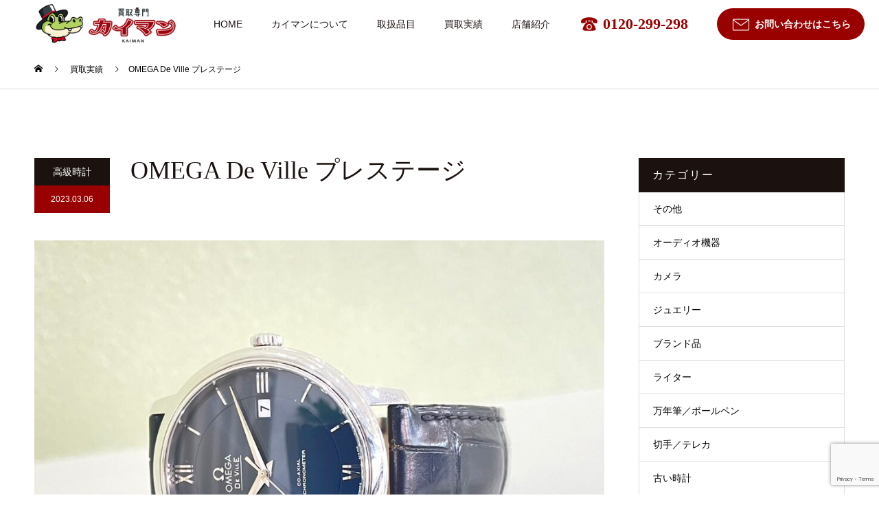

--- FILE ---
content_type: text/html; charset=UTF-8
request_url: http://kaitori-kaiman.com/2023/03/06/omega-de-ville-%E3%83%97%E3%83%AC%E3%82%B9%E3%83%86%E3%83%BC%E3%82%B8/
body_size: 93414
content:
<!DOCTYPE html>
<html lang="ja">
<head>
<meta charset="UTF-8">
<meta name="description" content="デ・ヴィル （DE VILLE）はフランス語で「都会」という意味をもちます。「オメガ デ・ヴィル プレステージ」コレクションは、そのクラシカルでエレガントなデザインが、多くのオメガ愛好家を惹きつけています。">
<meta name="viewport" content="width=device-width">
<meta name="format-detection" content="telephone=no">
<meta name='robots' content='max-image-preview:large' />
<link rel='dns-prefetch' href='//www.google.com' />
<link rel="alternate" type="application/rss+xml" title="買取専門カイマン【公式HP】 &raquo; フィード" href="http://kaitori-kaiman.com/feed/" />
<link rel="alternate" type="application/rss+xml" title="買取専門カイマン【公式HP】 &raquo; コメントフィード" href="http://kaitori-kaiman.com/comments/feed/" />
<link rel="alternate" type="application/rss+xml" title="買取専門カイマン【公式HP】 &raquo; OMEGA De Ville プレステージ のコメントのフィード" href="http://kaitori-kaiman.com/2023/03/06/omega-de-ville-%e3%83%97%e3%83%ac%e3%82%b9%e3%83%86%e3%83%bc%e3%82%b8/feed/" />
<link rel="alternate" title="oEmbed (JSON)" type="application/json+oembed" href="http://kaitori-kaiman.com/wp-json/oembed/1.0/embed?url=http%3A%2F%2Fkaitori-kaiman.com%2F2023%2F03%2F06%2Fomega-de-ville-%25e3%2583%2597%25e3%2583%25ac%25e3%2582%25b9%25e3%2583%2586%25e3%2583%25bc%25e3%2582%25b8%2F" />
<link rel="alternate" title="oEmbed (XML)" type="text/xml+oembed" href="http://kaitori-kaiman.com/wp-json/oembed/1.0/embed?url=http%3A%2F%2Fkaitori-kaiman.com%2F2023%2F03%2F06%2Fomega-de-ville-%25e3%2583%2597%25e3%2583%25ac%25e3%2582%25b9%25e3%2583%2586%25e3%2583%25bc%25e3%2582%25b8%2F&#038;format=xml" />

<!-- SEO SIMPLE PACK 2.4.2 -->
<title>OMEGA De Ville プレステージ | 買取専門カイマン【公式HP】</title>
<meta name="description" content="デ・ヴィル （DE VILLE）はフランス語で「都会」という意味をもちます。 「オメガ デ・ヴィル プレステージ」コレクションは、そのクラシカルでエレガントなデザインが、多くのオメガ愛好家を惹きつけています。 豪華な仕上げとタイムレスなデザ">
<meta name="keywords" content="カイマン,買取専門店,高価買取,時計,バッグ,カメラ,KAIMAN,鳥取県,倉吉市,">
<link rel="canonical" href="http://kaitori-kaiman.com/2023/03/06/omega-de-ville-%e3%83%97%e3%83%ac%e3%82%b9%e3%83%86%e3%83%bc%e3%82%b8/">
<meta property="og:locale" content="ja_JP">
<meta property="og:image" content="http://kaitori-kaiman.com/wp-content/uploads/2023/03/S__31744002-e1678093781530.jpg">
<meta property="og:title" content="OMEGA De Ville プレステージ | 買取専門カイマン【公式HP】">
<meta property="og:description" content="デ・ヴィル （DE VILLE）はフランス語で「都会」という意味をもちます。 「オメガ デ・ヴィル プレステージ」コレクションは、そのクラシカルでエレガントなデザインが、多くのオメガ愛好家を惹きつけています。 豪華な仕上げとタイムレスなデザ">
<meta property="og:url" content="http://kaitori-kaiman.com/2023/03/06/omega-de-ville-%e3%83%97%e3%83%ac%e3%82%b9%e3%83%86%e3%83%bc%e3%82%b8/">
<meta property="og:site_name" content="買取専門カイマン【公式HP】">
<meta property="og:type" content="article">
<meta name="twitter:card" content="summary_large_image">
<!-- Google Analytics (gtag.js) -->
<script async src="https://www.googletagmanager.com/gtag/js?id=G-KHZWXDH803"></script>
<script>
	window.dataLayer = window.dataLayer || [];
	function gtag(){dataLayer.push(arguments);}
	gtag("js", new Date());
	gtag("config", "G-KHZWXDH803");
</script>
<!-- / SEO SIMPLE PACK -->

<style id='wp-img-auto-sizes-contain-inline-css' type='text/css'>
img:is([sizes=auto i],[sizes^="auto," i]){contain-intrinsic-size:3000px 1500px}
/*# sourceURL=wp-img-auto-sizes-contain-inline-css */
</style>
<style id='wp-emoji-styles-inline-css' type='text/css'>

	img.wp-smiley, img.emoji {
		display: inline !important;
		border: none !important;
		box-shadow: none !important;
		height: 1em !important;
		width: 1em !important;
		margin: 0 0.07em !important;
		vertical-align: -0.1em !important;
		background: none !important;
		padding: 0 !important;
	}
/*# sourceURL=wp-emoji-styles-inline-css */
</style>
<style id='wp-block-library-inline-css' type='text/css'>
:root{--wp-block-synced-color:#7a00df;--wp-block-synced-color--rgb:122,0,223;--wp-bound-block-color:var(--wp-block-synced-color);--wp-editor-canvas-background:#ddd;--wp-admin-theme-color:#007cba;--wp-admin-theme-color--rgb:0,124,186;--wp-admin-theme-color-darker-10:#006ba1;--wp-admin-theme-color-darker-10--rgb:0,107,160.5;--wp-admin-theme-color-darker-20:#005a87;--wp-admin-theme-color-darker-20--rgb:0,90,135;--wp-admin-border-width-focus:2px}@media (min-resolution:192dpi){:root{--wp-admin-border-width-focus:1.5px}}.wp-element-button{cursor:pointer}:root .has-very-light-gray-background-color{background-color:#eee}:root .has-very-dark-gray-background-color{background-color:#313131}:root .has-very-light-gray-color{color:#eee}:root .has-very-dark-gray-color{color:#313131}:root .has-vivid-green-cyan-to-vivid-cyan-blue-gradient-background{background:linear-gradient(135deg,#00d084,#0693e3)}:root .has-purple-crush-gradient-background{background:linear-gradient(135deg,#34e2e4,#4721fb 50%,#ab1dfe)}:root .has-hazy-dawn-gradient-background{background:linear-gradient(135deg,#faaca8,#dad0ec)}:root .has-subdued-olive-gradient-background{background:linear-gradient(135deg,#fafae1,#67a671)}:root .has-atomic-cream-gradient-background{background:linear-gradient(135deg,#fdd79a,#004a59)}:root .has-nightshade-gradient-background{background:linear-gradient(135deg,#330968,#31cdcf)}:root .has-midnight-gradient-background{background:linear-gradient(135deg,#020381,#2874fc)}:root{--wp--preset--font-size--normal:16px;--wp--preset--font-size--huge:42px}.has-regular-font-size{font-size:1em}.has-larger-font-size{font-size:2.625em}.has-normal-font-size{font-size:var(--wp--preset--font-size--normal)}.has-huge-font-size{font-size:var(--wp--preset--font-size--huge)}.has-text-align-center{text-align:center}.has-text-align-left{text-align:left}.has-text-align-right{text-align:right}.has-fit-text{white-space:nowrap!important}#end-resizable-editor-section{display:none}.aligncenter{clear:both}.items-justified-left{justify-content:flex-start}.items-justified-center{justify-content:center}.items-justified-right{justify-content:flex-end}.items-justified-space-between{justify-content:space-between}.screen-reader-text{border:0;clip-path:inset(50%);height:1px;margin:-1px;overflow:hidden;padding:0;position:absolute;width:1px;word-wrap:normal!important}.screen-reader-text:focus{background-color:#ddd;clip-path:none;color:#444;display:block;font-size:1em;height:auto;left:5px;line-height:normal;padding:15px 23px 14px;text-decoration:none;top:5px;width:auto;z-index:100000}html :where(.has-border-color){border-style:solid}html :where([style*=border-top-color]){border-top-style:solid}html :where([style*=border-right-color]){border-right-style:solid}html :where([style*=border-bottom-color]){border-bottom-style:solid}html :where([style*=border-left-color]){border-left-style:solid}html :where([style*=border-width]){border-style:solid}html :where([style*=border-top-width]){border-top-style:solid}html :where([style*=border-right-width]){border-right-style:solid}html :where([style*=border-bottom-width]){border-bottom-style:solid}html :where([style*=border-left-width]){border-left-style:solid}html :where(img[class*=wp-image-]){height:auto;max-width:100%}:where(figure){margin:0 0 1em}html :where(.is-position-sticky){--wp-admin--admin-bar--position-offset:var(--wp-admin--admin-bar--height,0px)}@media screen and (max-width:600px){html :where(.is-position-sticky){--wp-admin--admin-bar--position-offset:0px}}

/*# sourceURL=wp-block-library-inline-css */
</style><style id='global-styles-inline-css' type='text/css'>
:root{--wp--preset--aspect-ratio--square: 1;--wp--preset--aspect-ratio--4-3: 4/3;--wp--preset--aspect-ratio--3-4: 3/4;--wp--preset--aspect-ratio--3-2: 3/2;--wp--preset--aspect-ratio--2-3: 2/3;--wp--preset--aspect-ratio--16-9: 16/9;--wp--preset--aspect-ratio--9-16: 9/16;--wp--preset--color--black: #000000;--wp--preset--color--cyan-bluish-gray: #abb8c3;--wp--preset--color--white: #ffffff;--wp--preset--color--pale-pink: #f78da7;--wp--preset--color--vivid-red: #cf2e2e;--wp--preset--color--luminous-vivid-orange: #ff6900;--wp--preset--color--luminous-vivid-amber: #fcb900;--wp--preset--color--light-green-cyan: #7bdcb5;--wp--preset--color--vivid-green-cyan: #00d084;--wp--preset--color--pale-cyan-blue: #8ed1fc;--wp--preset--color--vivid-cyan-blue: #0693e3;--wp--preset--color--vivid-purple: #9b51e0;--wp--preset--gradient--vivid-cyan-blue-to-vivid-purple: linear-gradient(135deg,rgb(6,147,227) 0%,rgb(155,81,224) 100%);--wp--preset--gradient--light-green-cyan-to-vivid-green-cyan: linear-gradient(135deg,rgb(122,220,180) 0%,rgb(0,208,130) 100%);--wp--preset--gradient--luminous-vivid-amber-to-luminous-vivid-orange: linear-gradient(135deg,rgb(252,185,0) 0%,rgb(255,105,0) 100%);--wp--preset--gradient--luminous-vivid-orange-to-vivid-red: linear-gradient(135deg,rgb(255,105,0) 0%,rgb(207,46,46) 100%);--wp--preset--gradient--very-light-gray-to-cyan-bluish-gray: linear-gradient(135deg,rgb(238,238,238) 0%,rgb(169,184,195) 100%);--wp--preset--gradient--cool-to-warm-spectrum: linear-gradient(135deg,rgb(74,234,220) 0%,rgb(151,120,209) 20%,rgb(207,42,186) 40%,rgb(238,44,130) 60%,rgb(251,105,98) 80%,rgb(254,248,76) 100%);--wp--preset--gradient--blush-light-purple: linear-gradient(135deg,rgb(255,206,236) 0%,rgb(152,150,240) 100%);--wp--preset--gradient--blush-bordeaux: linear-gradient(135deg,rgb(254,205,165) 0%,rgb(254,45,45) 50%,rgb(107,0,62) 100%);--wp--preset--gradient--luminous-dusk: linear-gradient(135deg,rgb(255,203,112) 0%,rgb(199,81,192) 50%,rgb(65,88,208) 100%);--wp--preset--gradient--pale-ocean: linear-gradient(135deg,rgb(255,245,203) 0%,rgb(182,227,212) 50%,rgb(51,167,181) 100%);--wp--preset--gradient--electric-grass: linear-gradient(135deg,rgb(202,248,128) 0%,rgb(113,206,126) 100%);--wp--preset--gradient--midnight: linear-gradient(135deg,rgb(2,3,129) 0%,rgb(40,116,252) 100%);--wp--preset--font-size--small: 13px;--wp--preset--font-size--medium: 20px;--wp--preset--font-size--large: 36px;--wp--preset--font-size--x-large: 42px;--wp--preset--spacing--20: 0.44rem;--wp--preset--spacing--30: 0.67rem;--wp--preset--spacing--40: 1rem;--wp--preset--spacing--50: 1.5rem;--wp--preset--spacing--60: 2.25rem;--wp--preset--spacing--70: 3.38rem;--wp--preset--spacing--80: 5.06rem;--wp--preset--shadow--natural: 6px 6px 9px rgba(0, 0, 0, 0.2);--wp--preset--shadow--deep: 12px 12px 50px rgba(0, 0, 0, 0.4);--wp--preset--shadow--sharp: 6px 6px 0px rgba(0, 0, 0, 0.2);--wp--preset--shadow--outlined: 6px 6px 0px -3px rgb(255, 255, 255), 6px 6px rgb(0, 0, 0);--wp--preset--shadow--crisp: 6px 6px 0px rgb(0, 0, 0);}:where(.is-layout-flex){gap: 0.5em;}:where(.is-layout-grid){gap: 0.5em;}body .is-layout-flex{display: flex;}.is-layout-flex{flex-wrap: wrap;align-items: center;}.is-layout-flex > :is(*, div){margin: 0;}body .is-layout-grid{display: grid;}.is-layout-grid > :is(*, div){margin: 0;}:where(.wp-block-columns.is-layout-flex){gap: 2em;}:where(.wp-block-columns.is-layout-grid){gap: 2em;}:where(.wp-block-post-template.is-layout-flex){gap: 1.25em;}:where(.wp-block-post-template.is-layout-grid){gap: 1.25em;}.has-black-color{color: var(--wp--preset--color--black) !important;}.has-cyan-bluish-gray-color{color: var(--wp--preset--color--cyan-bluish-gray) !important;}.has-white-color{color: var(--wp--preset--color--white) !important;}.has-pale-pink-color{color: var(--wp--preset--color--pale-pink) !important;}.has-vivid-red-color{color: var(--wp--preset--color--vivid-red) !important;}.has-luminous-vivid-orange-color{color: var(--wp--preset--color--luminous-vivid-orange) !important;}.has-luminous-vivid-amber-color{color: var(--wp--preset--color--luminous-vivid-amber) !important;}.has-light-green-cyan-color{color: var(--wp--preset--color--light-green-cyan) !important;}.has-vivid-green-cyan-color{color: var(--wp--preset--color--vivid-green-cyan) !important;}.has-pale-cyan-blue-color{color: var(--wp--preset--color--pale-cyan-blue) !important;}.has-vivid-cyan-blue-color{color: var(--wp--preset--color--vivid-cyan-blue) !important;}.has-vivid-purple-color{color: var(--wp--preset--color--vivid-purple) !important;}.has-black-background-color{background-color: var(--wp--preset--color--black) !important;}.has-cyan-bluish-gray-background-color{background-color: var(--wp--preset--color--cyan-bluish-gray) !important;}.has-white-background-color{background-color: var(--wp--preset--color--white) !important;}.has-pale-pink-background-color{background-color: var(--wp--preset--color--pale-pink) !important;}.has-vivid-red-background-color{background-color: var(--wp--preset--color--vivid-red) !important;}.has-luminous-vivid-orange-background-color{background-color: var(--wp--preset--color--luminous-vivid-orange) !important;}.has-luminous-vivid-amber-background-color{background-color: var(--wp--preset--color--luminous-vivid-amber) !important;}.has-light-green-cyan-background-color{background-color: var(--wp--preset--color--light-green-cyan) !important;}.has-vivid-green-cyan-background-color{background-color: var(--wp--preset--color--vivid-green-cyan) !important;}.has-pale-cyan-blue-background-color{background-color: var(--wp--preset--color--pale-cyan-blue) !important;}.has-vivid-cyan-blue-background-color{background-color: var(--wp--preset--color--vivid-cyan-blue) !important;}.has-vivid-purple-background-color{background-color: var(--wp--preset--color--vivid-purple) !important;}.has-black-border-color{border-color: var(--wp--preset--color--black) !important;}.has-cyan-bluish-gray-border-color{border-color: var(--wp--preset--color--cyan-bluish-gray) !important;}.has-white-border-color{border-color: var(--wp--preset--color--white) !important;}.has-pale-pink-border-color{border-color: var(--wp--preset--color--pale-pink) !important;}.has-vivid-red-border-color{border-color: var(--wp--preset--color--vivid-red) !important;}.has-luminous-vivid-orange-border-color{border-color: var(--wp--preset--color--luminous-vivid-orange) !important;}.has-luminous-vivid-amber-border-color{border-color: var(--wp--preset--color--luminous-vivid-amber) !important;}.has-light-green-cyan-border-color{border-color: var(--wp--preset--color--light-green-cyan) !important;}.has-vivid-green-cyan-border-color{border-color: var(--wp--preset--color--vivid-green-cyan) !important;}.has-pale-cyan-blue-border-color{border-color: var(--wp--preset--color--pale-cyan-blue) !important;}.has-vivid-cyan-blue-border-color{border-color: var(--wp--preset--color--vivid-cyan-blue) !important;}.has-vivid-purple-border-color{border-color: var(--wp--preset--color--vivid-purple) !important;}.has-vivid-cyan-blue-to-vivid-purple-gradient-background{background: var(--wp--preset--gradient--vivid-cyan-blue-to-vivid-purple) !important;}.has-light-green-cyan-to-vivid-green-cyan-gradient-background{background: var(--wp--preset--gradient--light-green-cyan-to-vivid-green-cyan) !important;}.has-luminous-vivid-amber-to-luminous-vivid-orange-gradient-background{background: var(--wp--preset--gradient--luminous-vivid-amber-to-luminous-vivid-orange) !important;}.has-luminous-vivid-orange-to-vivid-red-gradient-background{background: var(--wp--preset--gradient--luminous-vivid-orange-to-vivid-red) !important;}.has-very-light-gray-to-cyan-bluish-gray-gradient-background{background: var(--wp--preset--gradient--very-light-gray-to-cyan-bluish-gray) !important;}.has-cool-to-warm-spectrum-gradient-background{background: var(--wp--preset--gradient--cool-to-warm-spectrum) !important;}.has-blush-light-purple-gradient-background{background: var(--wp--preset--gradient--blush-light-purple) !important;}.has-blush-bordeaux-gradient-background{background: var(--wp--preset--gradient--blush-bordeaux) !important;}.has-luminous-dusk-gradient-background{background: var(--wp--preset--gradient--luminous-dusk) !important;}.has-pale-ocean-gradient-background{background: var(--wp--preset--gradient--pale-ocean) !important;}.has-electric-grass-gradient-background{background: var(--wp--preset--gradient--electric-grass) !important;}.has-midnight-gradient-background{background: var(--wp--preset--gradient--midnight) !important;}.has-small-font-size{font-size: var(--wp--preset--font-size--small) !important;}.has-medium-font-size{font-size: var(--wp--preset--font-size--medium) !important;}.has-large-font-size{font-size: var(--wp--preset--font-size--large) !important;}.has-x-large-font-size{font-size: var(--wp--preset--font-size--x-large) !important;}
/*# sourceURL=global-styles-inline-css */
</style>

<style id='classic-theme-styles-inline-css' type='text/css'>
/*! This file is auto-generated */
.wp-block-button__link{color:#fff;background-color:#32373c;border-radius:9999px;box-shadow:none;text-decoration:none;padding:calc(.667em + 2px) calc(1.333em + 2px);font-size:1.125em}.wp-block-file__button{background:#32373c;color:#fff;text-decoration:none}
/*# sourceURL=/wp-includes/css/classic-themes.min.css */
</style>
<link rel='stylesheet' id='contact-form-7-css' href='http://kaitori-kaiman.com/wp-content/plugins/contact-form-7/includes/css/styles.css?ver=5.6' type='text/css' media='all' />
<link rel='stylesheet' id='kadan-slick-css' href='http://kaitori-kaiman.com/wp-content/themes/kadan_tcd056/assets/css/slick.min.css?ver=6.9' type='text/css' media='all' />
<link rel='stylesheet' id='kadan-slick-theme-css' href='http://kaitori-kaiman.com/wp-content/themes/kadan_tcd056/assets/css/slick-theme.min.css?ver=6.9' type='text/css' media='all' />
<link rel='stylesheet' id='kadan-style-css' href='http://kaitori-kaiman.com/wp-content/themes/kadan_tcd056/style.css?ver=1.9.2' type='text/css' media='all' />
<script type="text/javascript" src="http://kaitori-kaiman.com/wp-includes/js/jquery/jquery.min.js?ver=3.7.1" id="jquery-core-js"></script>
<script type="text/javascript" src="http://kaitori-kaiman.com/wp-includes/js/jquery/jquery-migrate.min.js?ver=3.4.1" id="jquery-migrate-js"></script>
<script type="text/javascript" src="http://kaitori-kaiman.com/wp-content/themes/kadan_tcd056/assets/js/slick.min.js?ver=1.9.2" id="kadan-slick-js"></script>
<link rel="https://api.w.org/" href="http://kaitori-kaiman.com/wp-json/" /><link rel="alternate" title="JSON" type="application/json" href="http://kaitori-kaiman.com/wp-json/wp/v2/posts/2324" /><link rel='shortlink' href='http://kaitori-kaiman.com/?p=2324' />
<link rel="shortcut icon" href="http://kaitori-kaiman.com/wp-content/uploads/2022/05/favicon.png">
<style>
.c-comment__form-submit:hover,.c-pw__btn:hover,.p-article01__cat:hover,.p-article11__cat:hover,.p-block02 .slick-arrow:hover,.p-block03 .slick-arrow:hover,.p-cb__item-btn a:hover,.p-entry__cat:hover,.p-entry__date,.p-index-news__topic-pager-item.is-active a,.p-index-news__topic-pager-item a:hover,.p-nav02__item a:hover,.p-readmore__btn:hover,.p-page-links > span,.p-pagetop a:hover,.p-page-links a:hover,.p-pager__item a:hover,.p-pager__item span,.p-post-list03 .slick-arrow:hover,.p-recommended-plan__btn a:hover{background: #990000}.p-article01__title a:hover,.p-article02:hover .p-article02__title,.p-article03:hover .p-article03__title,.p-article06__title a:hover,.p-article08:hover .p-article08__title,.p-article10__title a:hover,.p-breadcrumb a:hover,.p-room-meta dt,.p-section-nav__item:hover .p-section-nav__item-title,.p-social-nav__item a:hover,.p-spring-info dt,.p-vertical{color: #990000}.c-pw__btn,.p-entry__cat,.p-article01__cat,.p-article11__cat,.p-block02 .slick-arrow,.p-block03 .slick-arrow,.p-cb__item-btn a,.p-copyright,.p-headline,.p-nav02__item a,.p-readmore__btn,.p-page-links a,.p-pager__item a,.p-post-list03 .slick-arrow,.p-recommended-plan__btn a,.p-widget__title{background: #1b120f}.p-entry__body a,, .custom-html-widget a{color: #990000}body{font-family: "Segoe UI", Verdana, "游ゴシック", YuGothic, "Hiragino Kaku Gothic ProN", Meiryo, sans-serif}.c-logo,.p-entry__title,.p-page-header__headline,.p-index-blog__title,.p-index-news__col-title,.p-index-slider__item-title,.p-page-header__title,.p-archive-header__title,.p-plan__title,.p-recommended-plan__title,.p-section-header__title,.p-section-header__headline,.p-vertical,.p-vertical-block,.p-visual__title{font-family: "Times New Roman", "游明朝", "Yu Mincho", "游明朝体", "YuMincho", "ヒラギノ明朝 Pro W3", "Hiragino Mincho Pro", "HiraMinProN-W3", "HGS明朝E", "ＭＳ Ｐ明朝", "MS PMincho", serif; font-weight: 500}.p-page-header__title{transition-delay: 3s}.p-hover-effect--type1:hover img{-webkit-transform: scale(1.2);transform: scale(1.2)}.l-footer__logo{font-size: 25px}.l-header{background: rgba(255, 255, 255, 1)}.p-global-nav a{color: #1b120f}.p-global-nav a:hover{background: #ffffff;color: #990000}.p-global-nav .sub-menu a{background: #111111;color: #ffffff}.p-global-nav .sub-menu a:hover{background: #660000;color: #ffffff}.p-footer-slider{background: #f4f1ed}.p-info{color: #000000}.p-info__logo{font-size: 25px}.p-info__btn{background: #000000;color: #ffffff}.p-info__btn:hover{background: #660000;color: #ffffff}.p-footer-nav{background: #660000;color: #ffffff}.p-footer-nav a{color: #ffffff}.p-footer-nav a:hover{color: #ffbfbf}.p-entry__title{font-size: 36px}.p-entry__body{font-size: 16px}@media screen and (max-width: 991px) {.p-global-nav{background: rgba(255,255,255, 0.95)}.p-global-nav a,.p-global-nav a:hover,.p-global-nav .sub-menu a,.p-global-nav .sub-menu a:hover{color: #1b120f}.p-global-nav .menu-item-has-children > a > .sub-menu-toggle::before{border-color: #1b120f}}#site_loader_animation.c-load--type3 i { background: #990000; }
</style>
		<style type="text/css" id="wp-custom-css">
			.vision-pc{
	display:block;
}
.vision-sp{
	display:none;
}
@import url(http://fonts.googleapis.com/earlyaccess/notosansjp.css)
url(http://fonts.googleapis.com/earlyaccess/notoserifjp.css);
body{
	color:#1B120F;
	font-family: 'Noto Sans JP', sans-serif;
}
/*TOP*/
#cb_0,#cb_1,#cb_2,#cb_3,#cb_4,#cb_5,#cb_6,#cb_7,#cb_8,#cb_9,#cb_10{
	max-width:1180px!important;
  margin-left:auto!important;
	margin-right:auto!important;
}
/*全ページ下部ブログ表示*/
.p-footer-slider{
	display:none;
}
/*全ページ共通（横幅いっぱい）*/
.l-contents {
  overflow: visible;
}
#tcd-pb-wrap, .tcd-pb-row {
  overflow: visible!important;
}
/*グローバルメニュー*/
.l-header__inner{
	max-width:100%!important;
}
.l-header img{
	width:210px;
}
.menu{
	font-weight:500;
	margin-right:-50px;
}
.global-contact-tel{
	color:#990000;
	font-size:160%;
	font-weight:700;
	font-family: 'Noto Serif JP';
	transition:0.2s;
}
.global-contact-tel:hover{
	color:#cc0000;
}
.global-tel-icon{
	width:30px!important;
	position:relative;
	top:-25px;
	padding-right:5px;
}
.global-contact-btn{
	color:#fff;
	background:#990000;
	font-weight:600;
	padding:15px 20px;
	border-radius:30px;
	transition:0.2s;
}
.global-mail-icon{
	width:30px!important;
	position:relative;
	top:-22px;
	padding-right:5px;
}
.global-contact-btn:hover{
	background:#cc0000;
}
/*フッター*/
.p-info{
	background:#F8F8F5;
}
.footder-section{
	margin:-20% 0;
}
.footer-logo{
	width:160px;
}
.footer-text{
	font-size:100%;
}
.p-copyright{
	background:#990000;
	font-weight:500;
}
/*全ページ共通*/
.main-title-box{
	text-align:center;
	margin:6% 0;
}
.main-title-box02{
	text-align:center;
	margin:10% 0;
	margin-bottom:-6%;
}
.main-title-box03{
	text-align:center;
	margin:6% 0;
	margin-bottom:-0%;
}
.top-silkhat-icon{
	width:60px;
	margin-bottom:-15px;
}
.main-title{
	font-size:180%;
	font-family: 'Noto Serif JP';
	font-weight:600;
	line-height:1.5em;
}
.main-title-border{
	width:100px;
	border-bottom:2px solid #990000;
	display:inline-block;
	margin-top:30px;
}
/*TOPスライダー*/
.p-index-slider__nav-item{
	display:none;
}
.p-index-slider__item-title{
	font-weight:600;
	font-family: 'Noto Serif JP';
	filter: drop-shadow(1px	1px 3px rgba(255,255,255,1));
	filter: drop-shadow(2px	2px 5px rgba(255,255,255,1));
	margin:2% 0;
	line-height:1.5em;
}
.p-index-slider__item-desc{
	font-weight:600;
	font-family: 'Noto Serif JP';
	filter: drop-shadow(1px	1px 2px rgba(255,255,255,1));
}
/*TOP共通*/
.top-section{
	margin:7% 0;
}
.top-section-gray{
	background:#F8F8F5;
	padding:3% 200%;
	margin:2% -200%;
}
.top-flex-container{
	display:flex;
	flex-wrap:wrap;
	justify-content:center;
}
.top-btn{
	font-size:100%;
	font-weight:600;
	color:#fff;
	background:#990000;
	border:none;
	border-radius:25px;
	width:240px;
	height:50px;
	position:relative;
	top:0;
	left:50%;
  transform: translate(-50%,-0%);
	transition:0.25s;
	margin:50px 0;
	letter-spacing:2px;
}
.top-btn:hover{
	background:#cc0000;
}
.top-btn02{
	font-size:100%;
	font-weight:600;
	color:#fff;
	background:#990000;
	border:none;
	border-radius:25px;
	width:240px;
	height:50px;
	position:relative;
	top:-50px!important;
	left:50%;
  transform: translate(-50%,-0%);
	transition:0.25s;
	margin:20px 0;
	margin-top:-8%;
	letter-spacing:2px;
}
.top-btn02:hover{
	background:#cc0000;
}
/*TOP最新トピックス*/
.p-index-news__btn,.p-cb__item-btn{
	margin-bottom:5%;
}
.listing-content{
	margin-bottom:-20px!important;
}
.listing-content li {
	margin:0 auto;
	list-style:none!important;
	line-height:3em;
	width:90%;
}
.listing-content li time {
	color:#990000;
	width:10%;
	display: inline-block;
}
.listing-content li a {
}
.listing-content li a:hover {
	color: #990000;
}
.listing-content li{
    border-bottom: solid 1px #ccc;
}
@media screen and (max-width: 767px){
.listing-content li {
    padding-bottom: 10px;
}
}
/*TOP選ばれる理由*/
.top-reason-box{
	width:23%;
	height:350px;
	font-family: 'Noto Serif JP';
	margin:0 10px;
	text-align:center;
	border:1px solid #CCC;
	position:relative;
}
.top-reason-number{
	color:#990000;
	font-size:200%;
	font-weight:700;
	position:absolute;
	top:-7px;
	left:50%;
  transform: translate(-50%,-50%);
}
.top-reason-text-box{
	position:relative;
	padding:15px 0;
}
.top-reason-text{
	width:100%;
	font-size:105%!important;
	font-weight:600;
	line-height:1.75em!important;
	position:absolute;
	top:50%;
	left:50%;
  transform: translate(-50%,-50%);
}
.top-reason-icon{
	width:60px;
	position:absolute;
	bottom:1%;
	left:50%;
  transform: translate(-50%,-50%);
}
/*TOP取扱品目*/
.top-item-box{
	width:200px;
	height:210px;
	background:#fff;
	margin:5px;
	text-align:center;
	padding:40px;
}
.top-item-image{
	width:90%;
	margin-bottom:-15px;
}
.top-item-box-text{
	font-size:95%!important;
}
.top-item-text{
	font-size:120%!important;
	font-family: 'Noto Serif JP';
	font-weight:700;
	text-align:center;
	letter-spacing:2px;
	margin:5% 0;
	margin-bottom:1%!important;
}
/*TOPもっと知る*/
.top-link-container{
	width:41%;
	background:#F8F8F5;
	margin:15px;
	padding:3% 3% 0% 3%;
	display:flex;
}
.top-link-box01{
	width:50%;
	padding-top:3%;
}
.top-link-box02{
	width:50%;
	text-align:center;
}
.top-link-box02 p{
	line-height:2em;
}
.top-link-sub-title{
	color:#990000;
	font-weight:600;
	letter-spacing:3px;
	margin-bottom:20px;
}
.top-link-title{
	font-size:280%;
	font-weight:600;
	font-family: 'Noto Serif JP';
}
.top-link-btn{
	font-size:100%;
	font-weight:600;
	color:#fff;
	background:#990000;
	border:none;
	border-radius:25px;
	width:200px;
	height:50px;
	transition:0.25s;
	margin-top:-30px;
	letter-spacing:2px;
}
.top-link-btn:hover{
	background:#cc0000;
}
/*問い合わせバナー*/
.contact-link-container{
	background:#F8F8F5;
	position:relative;
	margin:-3% 0;
}
.contact-link-title{
	color:#990000;
	font-size:160%;
	font-weight:600;
	letter-spacing:1px;
	padding:3%;
	padding-bottom:25px;
}
.contact-link-obi{
	color:#fff;
	background:#990000;
	padding:2% 3%;
}
.contact-link-sub-title{
	font-size:160%;
	font-weight:600;
	margin-bottom:15px;
}
.contact-link-sub-text{
	font-weight:500;
}
.contact-link-box{
	display:flex;
	padding:2% 3% 3% 3%;
}
.contact-link-tel-btn{
	font-size:180%;
	font-family: 'Noto Serif JP';
	font-weight:600;
	color:#fff;
	background:#004D99;
	border:none;
	border-radius:30px;
	width:320px;
	height:60px;
	transition:0.25s;
	margin-right:20px;
}
.contact-link-tel-btn:hover{
	background:#0071CE;
}
.contact-link-mail-btn{
	font-size:120%;
	font-weight:600;
	color:#fff;
	background:#990000;
	border:none;
	border-radius:30px;
	width:360px;
	height:60px;
	transition:0.25s;
	letter-spacing:2px;
}
.contact-link-mail-btn:hover{
	background:#cc0000;
}
.contact-link-icon{
	width:30px;
	margin-right:5px;
	position:relative;
	top:-0%;
}
.contact-link-image{
	position:absolute;
	right:10px;
	bottom:0;
	width:38%;
}
/*コンテンツヘッダー*/
.p-page-header__upper{
	background:#990000;
	height:400px;
}
.p-page-header__title{
	font-weight:700;
}
/*下層ページ共通*/
.contents-section{
	margin:10% 0;
}
.contents-section-gray{
	background:#F8F8F5;
	padding:7% 200%;
	margin:5% -200%;
}

/*買取について*/
.purchase-title{
	color:#990000;
	font-size:150%;
	font-weight:600;
	text-align:center;
	margin-bottom:6%;
}
.purchase-number{
	font-size:180%;
	font-family: 'Noto Serif JP';
	font-weight:900!important;
	margin-right:10px;
	position:relative;
	top:5px;
}
.purchase-text{
	text-align:center;
}
.purchase01-photo-box{
	background:url(/wp-content/uploads/2022/05/purchase01-image.jpg);
	padding:18% 0;
	background-attachment:fixed;
	background-size:85%;
	background-repeat:no-repeat;
	background-position:bottom;
	margin:4% 0;
}
.purchase-flex-container{
	display:flex;
	flex-wrap:wrap;
	justify-content:center;
}
.purchase02-box{
	width:350px;
	margin:0 auto;
	text-align:center;
	font-weight:600;
}
.purchase02-icon{
	margin-bottom:-10px;
}
.purchase03-box01{
	width:46%;
	margin:5px auto;
}
.purchase03-box02{
	width:30%;
	margin:15px auto;
}
.purchase03-box01 p,.purchase03-box02 p{
	line-height:1.5em;
}
.purchase03-box-title{
	font-size:120%;
	font-weight:600;
	margin-bottom:20px;
	display:flex;
	line-height:1.5em;
}
.purchase03-checkbox-icon{
	width:20px;
	height:20px!important;
	display:block;
}
.purchase03-photo-box{
	border:5px solid #F8F8F5;
	margin-bottom:10px;
}
.purchase04-box{
	width:47%;
	border:2px solid #F8F8F5;
	margin:5px auto;	
}
.purchase04-box p{
	padding:15px 20px 0px 20px;
}
.purchase04-box-title{
	font-size:120%;
	font-weight:600;
	text-align:center;
	padding:20px;
	background:#F8F8F5;
}
.purchase04-sub-text{
	color:#666;
	margin-top:20px;
	margin-left:2%;
}
/*取扱品目*/
.item-text{
	font-weight:500;
	text-align:center;
	margin:10% 0!important;
}
.item-flex-container{
	display:flex;
	flex-wrap:wrap;
	justify-content:center;
}
.item-box{
	width:240px;
	background:#fff;
	padding:2% 2% 0% 2%;
	margin:3px;
}
.item-title{
	font-size:120%;
	font-weight:600;
	text-align:center;
	margin:20px 0;
}
.item-box p{
	font-size:90%;
	line-height:1.75em!important;
}
/*会社紹介*/
.company-section-gray{
	background:#F8F8F5;
	padding:7% 200%;
	margin:0% -200%;
	margin-top:-13%;
	padding-bottom:5%;
}
.company-table01{
	width:100%;
}
.company-table01 th{
	width:20%;
	text-align:left;
	font-weight:600;
}
.company-table01 th,.company-table01 td{
	font-size:100%;
	padding:1% 3%;
	background:none;
	border-top:;
	border-bottom:;
	border-left:none;
	border-right:none;
}
.company-flex-container{
	display:flex;
	margin-bottom:30px;
}
.company-photo-box{
	width:60%;
}
.company-text-box{
	width:50%;
	margin-left:3%;
}
.company-title{
	font-size:135%;
	font-weight:600;
	margin-bottom:20px;
}
.company-table02{
	width:100%;
}
.company-table02 th{
	font-weight:600;
	background:#fff;
}
.company-table02 th,.company-table02 td{
	border:8px solid #F8F8F5;
}
.company-table02 a{
	transition:0.3s;
}
.company-table02 a:hover{
	color:#980000;
}

/*よくある質問*/
.faq-section{
	margin-bottom:12%!important;
}
.faq-text{
	text-align:center;
	margin-bottom:7%!important;
}
.faq-box{
	margin:0;
	background:#F7F7F4;
	margin-bottom:-15px;
}
.faq-Q{
	position:relative;
	margin-bottom:-4%;
}
.faq-Q:hover{
	color:#990000!important;
	transform: scale(1, 1);
}
.faq-Q-text{
	font-size:120%;
  font-weight: bold;
	line-height:1.5em;
	position:absolute;
	top:50%;
	left:90px;
  transform: translate(-0%,-50%);
}
.faq-box label{
  cursor:pointer;
	display:block;
}
.faq-box label:checked{
}
.faq-box input {
  display: none;
}
.faq-box .faq-A {
  height: 0;
  padding: 0;
  overflow: hidden;
  opacity: 0;
  transition:1s;
}
.faq-A {
	background:#fff;
}
.faq-A p{
	padding:1%;
	margin-bottom:0%;
	padding-bottom:0px;
}
.faq-box input:checked ~ .faq-A {
  padding: 5px 0;
  height: auto;
  opacity: 1;
}
.faq-Q-icon-box{
	width:70px!important;
	height:70px!important;
	background:#990000;
	position:relative;
	display:inline-block;
}
.faq-Q-icon{
	color:#fff;
	font-size:200%;
	font-family:arial;
	position:absolute;
	top:50%;
	left:50%;
  transform: translate(-50%,-50%);
}
/*お問い合わせ*/
.contact-text01{
	font-size:130%!important;
	font-weight:600;
	text-align:center;
}
.contact-text02{
	text-align:center;
	margin-top:-30px;
	margin-bottom:5%!important;
}
.contact-tel{
	font-size:320%;
	font-family: 'Noto Serif JP';
	font-weight:600;
	text-align:center;
	margin-bottom:5%!important;
}
.contact-tel a{
	color:#990000;
}
.contact-tel-icon02{
	width:50px;
}

/*お問い合わせフォーム*/
.wpcf7{
	background:none;
	border:none;
	margin-bottom:-10%!important;
}
.contact-form-table{
	width:100%;
}
.contact-form-table th{
	width:30%;
	font-size:120%;
	font-weight:500;
	text-align:left;
	padding:1% 2%;
	background:#F7F7F4;
}
.contact-form-table-hissu{
	font-size:80%;
	color:#fff;
	padding:1px 6px;
	margin-left:10px;
	font-weight:600;
	background:#990000;
}
.wpcf7-list-item-label{
	font-size:110%!important;
	line-height:2.5em!important;
	padding-left:5px;
}
.wpcf7-submit{
	font-size:140%!important;
	font-weight:600;
	background:#990000!important;
	transition:0.3s;
	letter-spacing:2px;
	border-radius:30px;
}
.wpcf7-submit:hover{
	background:#cc0000!important;
}
/*買取実績*/
.p-archive-header__desc{
	font-size:110%;
	font-weight:500;
}
.p-widget__title{
	font-weight:500;
	letter-spacing:2px;
}
.achievement-single-explanation{
	color:#990000;
	font-size:120%;
	font-weight:500;
	border-bottom:1px solid;
	letter-spacing:1px;
	padding-bottom:10px;
	margin-top:-20px;
	margin-bottom:20px;
}
.achievement-single-price{
	color:#990000;
	font-size:300%;
	font-family: 'Noto Serif JP';
	font-weight:700;
	margin-bottom:50px;
}
.achievement-single-price-text{
	display:inline-block;
	font-size:40%;
	font-family: 'Noto Sans JP';
	color:#fff;
	background:#990000;
	letter-spacing:1px;
	padding:6px 10px;
	position:relative;
	top:-5px;
	margin-right:20px;
}
/*-------------------------------------------------------------------------------*/
/*====================
{{メディアクエリ種類}}
 - ～479px：SP縦
 - 480px～599px：SP横
 - 600px～959px：タブレット
 - 960px～1279px：小型PC
 - 1280px～：大型PC
====================*/
/* ～479px：SP縦
------------------------------ */
@media screen and (max-width:479px) { 
.vision-pc{
	display:none;
}
.vision-sp{
	display:block;
}
	
/*TOP（SP縦）*/
#cb_0,#cb_1,#cb_2,#cb_3,#cb_4,#cb_5,#cb_6,#cb_7,#cb_8,#cb_9,#cb_10{
	max-width:90%!important;
}
/*グローバルメニュー（SP縦）*/
.l-header__inner{
	max-width:100%!important;
}
.l-header img{
	width:180px;
}
.c-menu-btn{
	color:#990000;
}
.menu{
	padding:6%;
	margin-right:0px;
}
.menu a{
	color:#1B120F!important;
	border-bottom:1px dotted #990000!important;
}
.global-contact-tel{
	color:#990000;
	font-size:180%;
	font-weight:700;
	font-family: 'Noto Serif JP';
	transition:0.2s;
}
.global-contact-tel:hover{
	color:#cc0000;
}
.global-tel-icon{
	width:30px!important;
	position:relative;
	top:-15px;
	padding-right:5px;
}
.global-contact-btn{
	color:#fff;
	background:#990000;
	font-weight:600;
	padding:15px 30px;
	border-radius:30px;
	transition:0.2s;
}
.global-mail-icon{
	width:30px!important;
	position:relative;
	top:-12px;
	padding-right:5px;
}
.global-contact-btn:hover{
	background:#cc0000;
}
.menu-item-422,.menu-item-411{
	text-align:center;
}
/*フッター（SP縦）*/
.footder-section{
	margin:0% 0;
}
.footer-logo{
	width:160px;
}
/*全ページ共通（SP縦）*/
.main-title-box{
	text-align:center;
	margin:5% 0;
	margin-bottom:35px;
}
.main-title{
	font-size:180%;
	font-family: 'Noto Serif JP';
	font-weight:600;
	line-height:1.5em;
}
.main-title-border{
	width:100px;
	border-bottom:2px solid #990000;
	display:inline-block;
	margin-top:20px;
}
/*TOP共通（SP縦）*/
.top-section{
	margin:7% 0;
}
.top-section-gray{
	background:#F8F8F5;
	padding:8% 200%;
	margin:3% -200%;
}
.top-flex-container{
	display:flex;
	flex-wrap:wrap;
	justify-content:center;
}
.top-btn{
	position:relative;
	top:0;
	left:50%;
  transform: translate(-50%,-0%);
	transition:0.25s;
	margin:30px 0;
}
.top-btn02{
	position:relative;
	top:-20px!important;
	left:50%;
  transform: translate(-50%,-0%);
	transition:0.25s;
	margin:20px 0;
	margin-top:-8%;
}
/*TOPスライダー（SP縦）*/
.p-index-slider{
	margin-bottom:50px;
}
/*TOP最新トピックス（SP縦）*/
.p-index-news__btn,.p-cb__item-btn{
	margin-bottom:7%;
}
.listing-content{
	margin-top:0px;
	margin-bottom:-10px!important;
}
.listing-content li {
	margin:0 auto;
	list-style:none!important;
	line-height:2em;
	margin-bottom:20px;
	margin-left:0px;
}
.listing-content li time {
	color:#990000;
	width:100%;
	display:block;
	margin-bottom:5px;
}
.listing-content li a {
}
.listing-content li a:hover {
	color: #990000;
}
/*TOP選ばれる理由（SP縦）*/
.top-reason-box{
	width:90%;
	height:360px;
	font-family: 'Noto Serif JP';
	margin:20px 0px;
	text-align:center;
	border:1px solid #CCC;
	position:relative;
}
.top-reason-number{
	color:#990000;
	font-size:250%;
	font-weight:700;
	position:absolute;
	top:-7px;
	left:50%;
  transform: translate(-50%,-50%);
}
.top-reason-text-box{
	position:relative;
	padding:15px 0;
}
.top-reason-text{
	width:100%;
	font-size:120%!important;
	font-weight:600;
	line-height:1.75em!important;
	position:absolute;
	top:50%;
	left:50%;
  transform: translate(-50%,-50%);
}
.top-reason-icon{
	width:60px;
	position:absolute;
	bottom:0%;
	left:50%;
  transform: translate(-50%,-50%);
}
/*TOP取扱品目（SP縦）*/
.top-item-box{
	width:41%;
	height:auto;
	background:#fff;
	margin:2px;
	text-align:center;
	padding:10px 10px 0px 10px;
}
.top-item-image{
	width:100%;
	margin-bottom:-5px;
}
.top-item-box-text{
	font-size:110%!important;
}
.top-item-text{
	font-size:120%!important;
	text-align:center;
	letter-spacing:1px;
	margin:7% 0;
	margin-bottom:-3%!important;
}
/*TOPもっと知る（SP縦）*/
.top-link-container{
	width:auto;
	margin:0px;
	margin-bottom:20px;
	padding:30px 30px 20px 30px;
	display:block;
	text-align:center;
}
.top-link-box01{
	width:100%;
	margin-bottom:25px;
	padding-top:10%;
}
.top-link-box02{
	width:100%;
	text-align:center;
}
.top-link-box02 p{
	line-height:2em;
}
.top-link-sub-title{
	color:#990000;
	font-size:120%;
	font-weight:600;
	letter-spacing:3px;
	margin-bottom:15px;
}
.top-link-title{
	font-size:280%;
	font-weight:600;
}
.top-link-btn{
	font-size:100%;
	font-weight:600;
	color:#fff;
	background:#990000;
	border:none;
	border-radius:25px;
	width:200px;
	height:50px;
	transition:0.25s;
	margin-top:-30px;
	letter-spacing:2px;
}
/*問い合わせバナー（SP縦）*/
.contact-link-container{
	background:#F8F8F5;
	position:relative;
	margin:-3% 0;
	text-align:center;
}
.contact-link-title{
	color:#990000;
	font-size:165%;
	font-weight:600;
	letter-spacing:1px;
	padding:10% 5%;
	padding-bottom:25px;
	line-height:2em;
}
.contact-link-obi{
	color:#fff;
	background:#990000;
	padding:5% 3%;
	margin-bottom:10px;
}
.contact-link-sub-title{
	font-size:160%;
	font-weight:600;
	margin-bottom:15px;
	line-height:1.35em;
}
.contact-link-sub-text{
	font-weight:500;
	line-height:1.5em;
}
.contact-link-box{
	display:block;
	padding:2% 3% 3% 3%;
}
.contact-link-tel-btn{
	font-size:180%;
	font-family: 'Noto Serif JP';
	font-weight:600;
	color:#fff;
	background:#004D99;
	border:none;
	border-radius:30px;
	width:100%;
	height:60px;
	transition:0.25s;
	margin-right:0px;
	margin-bottom:10px;
}
.contact-link-tel-btn:hover{
	background:#0071CE;
}
.contact-link-mail-btn{
	font-size:120%;
	font-weight:600;
	color:#fff;
	background:#990000;
	border:none;
	border-radius:30px;
	width:100%;
	height:60px;
	transition:0.25s;
	letter-spacing:0px;
}
.contact-link-mail-btn:hover{
	background:#cc0000;
}
.contact-link-icon{
	width:30px;
	margin-right:5px;
	position:relative;
	top:-0%;
}
.contact-link-image{
	position:relative;
	right:0px;
	top:0px;
	bottom:0;
	width:100%;
}
/*コンテンツヘッダー（SP縦）*/
.p-page-header__upper{
	background:#990000;
	height:160px;
	margin-bottom:12%;
}
/*下層ページ共通（SP縦）*/
.contents-section{
	margin:10% 0;
}
.contents-section-gray{
	background:#F8F8F5;
	padding:7% 200%;
	margin:5% -200%;
}
/*買取について（SP縦）*/
.purchase-title{
	color:#990000;
	font-size:150%;
	font-weight:600;
	text-align:center;
	margin-bottom:30px;
	display:block;
	line-height:1.5em;
}
.purchase-number{
	font-size:180%;
	font-family: 'Noto Serif JP';
	font-weight:900!important;
	margin-right:0px;
	position:relative;
	top:0px;
	display:block;
	margin-bottom:20px;
}
.purchase-text{
	text-align:center;
}
.purchase01-photo-box{
	padding:30% 0;
	background-attachment:scroll;
	background-size:100%;
	background-repeat:no-repeat;
	background-position:bottom;
	margin:0% 0;
}
.purchase-flex-container{
	display:flex;
	flex-wrap:wrap;
	justify-content:center;
}
.purchase02-box{
	width:350px;
	margin:0 auto;
	text-align:center;
	font-weight:600;
}
.purchase02-icon{
	margin-bottom:-25px;
}
.purchase03-box01{
	width:100%;
	margin:5px auto;
}
.purchase03-box02{
	width:100%;
	margin:15px auto;
}
.purchase03-box01 p,.purchase03-box02 p{
	line-height:1.5em;
}
.purchase03-box-title{
	font-size:120%;
	font-weight:600;
	margin-bottom:20px;
	display:flex;
	line-height:1.5em;
}
.purchase03-checkbox-icon{
	width:20px;
	height:20px!important;
	display:block;
}
.purchase03-photo-box{
	border:5px solid #F8F8F5;
	margin-bottom:10px;
}
.purchase04-box{
	width:100%;
	border:2px solid #F8F8F5;
	margin:5px auto;	
}
.purchase04-box p{
	padding:15px 20px 0px 20px;
}
.purchase04-box-title{
	font-size:120%;
	font-weight:600;
	text-align:center;
	padding:20px;
	background:#F8F8F5;
}
.purchase04-sub-text{
	color:#666;
	margin-top:10px;
	margin-left:0%;
	line-height:2em;
	text-align:center;
}
/*取扱品目（SP縦）*/
.item-text{
	font-weight:500;
	text-align:left;
	margin:10% 0!important;
}
.item-flex-container{
	display:flex;
	flex-wrap:wrap;
	justify-content:center;
}
.item-box{
	width:42%;
	background:#fff;
	padding:7px;
	margin:3px;
}
.item-title{
	font-size:120%;
	font-weight:600;
	margin:15px 0;
	line-height:1.5em;
}
.item-box p{
	font-size:95%;
	line-height:1.5em!important;
	width:90%;
	margin:auto;
	margin-bottom:15px;
}
/*会社紹介（SP縦）*/
.company-section-gray{
	margin-top:-13%;
}
.company-table01{
	width:100%;
}
.company-table01 th{
	width:auto;
	text-align:left;
	font-weight:600;
	background:#F8F8F5!important;
}
.company-table01 th,.company-table01 td{
	font-size:100%;
	padding:4%;
	background:none;
	border-top:;
	border-bottom:;
	border-left:none;
	border-right:none;
	display:block;
}
.company-flex-container{
	display:block;
}
.company-photo-box{
	width:100%;
	margin-bottom:20px;
}
.company-text-box{
	width:100%;
	margin-left:0%;
}
.company-title{
	font-size:135%;
	font-weight:600;
	margin-bottom:20px;
}
.company-table02{
	width:100%;
}
.company-table02 th{
	font-weight:600;
	background:#fff;
}
.company-table02 th,.company-table02 td{
	border:none;
	display:block;
}
/*よくある質問（SP縦）*/
.faq-section{
	margin-bottom:50px!important;
}
.faq-text{
	text-align:left;
	margin-bottom:30px!important;
}
.faq-box{
	margin:0;
	background:#F7F7F4;
	margin-bottom:-15px;
}
.faq-Q{
	position:relative;
	margin-bottom:-40px;
}
.faq-Q:hover{
	color:#990000!important;
	transform: scale(1, 1);
}
.faq-Q-text{
	font-size:120%;
  font-weight: bold;
	line-height:1.75em;
	position:absolute;
	top:50%;
	left:70px;
  transform: translate(-0%,-50%);
	padding-right:5%;
}
.faq-box label{
  cursor:pointer;
	display:block;
}
.faq-box label:checked{
}
.faq-box input {
  display: none;
}
.faq-box .faq-A {
  height: 0;
  padding: 0;
  overflow: hidden;
  opacity: 0;
  transition:1s;
}
.faq-A {
	background:#fff;
}
.faq-A p{
	padding:1%;
	margin-bottom:0%;
	padding-bottom:0px;
}
.faq-box input:checked ~ .faq-A {
  padding: 5px 0;
  height: auto;
  opacity: 1;
}
.faq-Q-icon-box{
	width:50px!important;
	height:120px!important;
	background:#990000;
	position:relative;
	display:inline-block;
}
.faq-Q-icon{
	color:#fff;
	font-size:200%;
	font-family:arial;
	position:absolute;
	top:50%;
	left:50%;
  transform: translate(-50%,-50%);
}
/*お問い合わせ（SP縦）*/
.contact-text01{
	font-size:120%!important;
	font-weight:600;
	text-align:center;
}
.contact-text02{
	text-align:center;
	margin-top:-20px;
	margin-bottom:5%!important;
}
.contact-tel{
	font-size:280%;
	font-family: 'Noto Serif JP';
	font-weight:600;
	text-align:center;
	margin-bottom:5%!important;
}
.contact-tel a{
	color:#990000;
}
.contact-tel-icon02{
	width:50px;
}

/*お問い合わせフォーム（SP縦）*/
.wpcf7{
	margin-bottom:-10%!important;
}
.contact-form-table th{
	width:auto;
	font-size:120%;
	font-weight:500;
	text-align:left;
	padding:3% 5%;
	background:#F7F7F4;
	display:block;
}
.contact-form-table td{
	display:block;
}
.contact-form-table-hissu{
	font-size:80%;
	color:#fff;
	padding:1px 6px;
	margin-left:10px;
	font-weight:600;
	background:#990000;
}
.wpcf7-list-item-label{
	font-size:110%!important;
	line-height:2.5em!important;
	padding-left:5px;
}
.wpcf7-submit{
	font-size:140%!important;
	font-weight:600;
	background:#990000!important;
	transition:0.3s;
	letter-spacing:2px;
	border-radius:30px;
}
.wpcf7-submit:hover{
	background:#cc0000!important;
}
/*買取実績（SP縦）*/
.p-archive-header__desc{
	font-size:110%;
	font-weight:500;
}
.p-widget__title{
	font-weight:500;
	letter-spacing:2px;
}
.achievement-single-explanation{
	color:#990000;
	font-size:120%;
	font-weight:500;
	border-bottom:1px solid;
	letter-spacing:1px;
	padding-bottom:10px;
	margin-top:-20px;
	margin-bottom:20px;
}
.achievement-single-price{
	color:#990000;
	font-size:300%;
	font-family: 'Noto Serif JP';
	font-weight:700;
	margin-bottom:50px;
}
.achievement-single-price-text{
	display:inline-block;
	font-size:40%;
	font-family: 'Noto Sans JP';
	color:#fff;
	background:#990000;
	letter-spacing:1px;
	padding:6px 10px;
	position:relative;
	top:-5px;
	margin-right:20px;
}
}

/* 480px～599px：SP横
------------------------------ */
@media screen and (min-width:480px) and (max-width:599px) {
.vision-pc{
	display:none;
}
.vision-sp{
	display:block;
}
/*TOP（SP横）*/
#cb_0,#cb_1,#cb_2,#cb_3,#cb_4,#cb_5,#cb_6,#cb_7,#cb_8,#cb_9,#cb_10{
	max-width:90%!important;
}
/*グローバルメニュー（SP横）*/
.l-header__inner{
	max-width:100%!important;
}
.l-header img{
	width:180px;
}
.c-menu-btn{
	color:#990000;
}
.menu{
	padding:6%;
	margin-right:0px;
}
.menu a{
	color:#1B120F!important;
	border-bottom:1px dotted #990000!important;
}
.global-contact-tel{
	color:#990000;
	font-size:180%;
	font-weight:700;
	font-family: 'Noto Serif JP';
	transition:0.2s;
}
.global-contact-tel:hover{
	color:#cc0000;
}
.global-tel-icon{
	width:30px!important;
	position:relative;
	top:-15px;
	padding-right:5px;
}
.global-contact-btn{
	color:#fff;
	background:#990000;
	font-weight:600;
	padding:15px 30px;
	border-radius:30px;
	transition:0.2s;
}
.global-mail-icon{
	width:30px!important;
	position:relative;
	top:-12px;
	padding-right:5px;
}
.global-contact-btn:hover{
	background:#cc0000;
}
.menu-item-422,.menu-item-411{
	text-align:center;
}
/*フッター（SP横）*/
.footder-section{
	margin:0% 0;
}
.footer-logo{
	width:160px;
}
/*TOPスライダー（SP横）*/
.p-index-slider__item-title{
	font-size:250%!important;
}
.p-index-slider__item-desc{
	font-size:130%!important;
}
/*全ページ共通（SP横）*/
.main-title-box{
	text-align:center;
	margin:5% 0;
	margin-bottom:35px;
}
.main-title{
	font-size:180%;
	font-family: 'Noto Serif JP';
	font-weight:600;
	line-height:1.5em;
}
.main-title-border{
	width:100px;
	border-bottom:2px solid #990000;
	display:inline-block;
	margin-top:20px;
}
/*TOP共通（SP横）*/
.top-section{
	margin:5% 0;
}
.top-section-gray{
	background:#F8F8F5;
	padding:8% 200%;
	margin:0% -200%;
}
.top-flex-container{
	display:flex;
	flex-wrap:wrap;
	justify-content:center;
}
.top-btn{
	position:relative;
	top:0;
	left:50%;
  transform: translate(-50%,-0%);
	transition:0.25s;
	margin:30px 0;
	letter-spacing:2px;
}
.top-btn02{
	position:relative;
	top:-30px!important;
	left:50%;
  transform: translate(-50%,-0%);
	transition:0.25s;
	margin:20px 0;
	margin-top:-8%;
	letter-spacing:2px;
}
/*TOPスライダー（SP横）*/
.p-index-slider{
	margin-bottom:50px;
}
/*TOP最新トピックス（SP横）*/
.p-index-news__btn,.p-cb__item-btn{
	margin-bottom:7%;
}
.listing-content{
	margin-top:40px;
	margin-bottom:-10px!important;
}
.listing-content li {
	margin:0 auto;
	line-height:2em;
	margin-bottom:20px;
	margin-left:0;
}
.listing-content li time {
	color:#990000;
	width:100%;
	display:block;
	margin-bottom:5px;
}
/*TOP選ばれる理由（SP横）*/
.top-reason-box{
	width:240px;
	height:320px;
	margin:20px 5px;
	text-align:center;
	border:1px solid #CCC;
	position:relative;
}
.top-reason-number{
	color:#990000;
	font-size:250%;
	font-weight:700;
	position:absolute;
	top:-7px;
	left:50%;
  transform: translate(-50%,-50%);
}
.top-reason-text-box{
	position:relative;
	padding:15px 0;
}
.top-reason-text{
	width:100%;
	font-size:120%!important;
	font-weight:600;
	line-height:1.75em!important;
	position:absolute;
	top:50%;
	left:50%;
  transform: translate(-50%,-50%);
}
.top-reason-icon{
	width:60px;
	position:absolute;
	bottom:0%;
	left:50%;
  transform: translate(-50%,-50%);
}
/*TOP取扱品目（SP横）*/
.top-item-box{
	width:41%;
	height:auto;
	background:#fff;
	margin:2px;
	text-align:center;
	padding:10px 10px 0px 10px;
}
.top-item-image{
	width:100%;
	margin-bottom:-5px;
}
.top-item-box-text{
	font-size:110%!important;
}
.top-item-text{
	font-size:120%!important;
	font-weight:700;
	text-align:center;
	letter-spacing:1px;
	margin:7% 0;
	margin-bottom:1%!important;
}
/*TOPもっと知る（SP横）*/
.top-link-container{
	width:auto;
	background:#F8F8F5;
	margin:5px;
	padding:3% 3% 0% 3%;
	display:block;
	text-align:center;
}
.top-link-box01{
	width:100%;
	margin-bottom:25px;
	padding-top:10%;
}
.top-link-box02{
	width:100%;
	text-align:center;
}
.top-link-box02 p{
	line-height:2em;
}
.top-link-sub-title{
	color:#990000;
	font-size:120%;
	font-weight:600;
	letter-spacing:3px;
	margin-bottom:15px;
}
.top-link-title{
	font-size:280%;
	font-weight:600;
}
.top-link-btn{
	font-size:100%;
	font-weight:600;
	color:#fff;
	background:#990000;
	border:none;
	border-radius:25px;
	width:200px;
	height:50px;
	transition:0.25s;
	margin-top:-30px;
	letter-spacing:2px;
}
.top-link-btn:hover{
	background:#cc0000;
}
/*問い合わせバナー（SP横）*/
.contact-link-container{
	background:#F8F8F5;
	position:relative;
	margin:-3% 0;
	text-align:center;
}
.contact-link-title{
	color:#990000;
	font-size:165%;
	font-weight:600;
	letter-spacing:1px;
	padding:10% 5%;
	padding-bottom:25px;
	line-height:2em;
}
.contact-link-obi{
	color:#fff;
	background:#990000;
	padding:5% 3%;
	margin-bottom:10px;
}
.contact-link-sub-title{
	font-size:160%;
	font-weight:600;
	margin-bottom:15px;
	line-height:1.35em;
}
.contact-link-sub-text{
	font-weight:500;
	line-height:1.5em;
}
.contact-link-box{
	display:block;
	padding:2% 3% 3% 3%;
}
.contact-link-tel-btn{
	font-size:180%;
	font-weight:600;
	color:#fff;
	background:#004D99;
	border:none;
	border-radius:30px;
	width:100%;
	height:60px;
	transition:0.25s;
	margin-right:0px;
	margin-bottom:10px;
}
.contact-link-tel-btn:hover{
	background:#0071CE;
}
.contact-link-mail-btn{
	font-size:120%;
	font-weight:600;
	color:#fff;
	background:#990000;
	border:none;
	border-radius:30px;
	width:100%;
	height:60px;
	transition:0.25s;
	letter-spacing:0px;
}
.contact-link-mail-btn:hover{
	background:#cc0000;
}
.contact-link-icon{
	width:30px;
	margin-right:5px;
	position:relative;
	top:-0%;
}
.contact-link-image{
	position:relative;
	right:0px;
	top:0px;
	bottom:0;
	width:100%;
}
/*コンテンツヘッダー（SP横）*/
.p-page-header__upper{
	background:#990000;
	height:160px;
	margin-bottom:12%;
}
/*下層ページ共通（SP横）*/
.contents-section{
	margin:10% 0;
}
.contents-section-gray{
	background:#F8F8F5;
	padding:7% 200%;
	margin:5% -200%;
}
/*買取について（SP横）*/
.purchase-title{
	color:#990000;
	font-size:150%;
	font-weight:600;
	text-align:center;
	margin-bottom:30px;
	display:block;
	line-height:1.5em;
}
.purchase-number{
	font-size:180%;
	font-family: 'Noto Serif JP';
	font-weight:900!important;
	margin-right:0px;
	position:relative;
	top:0px;
	display:block;
	margin-bottom:20px;
}
.purchase-text{
	text-align:center;
}
.purchase01-photo-box{
	padding:30% 0;
	background-attachment:scroll;
	background-size:100%;
	background-repeat:no-repeat;
	background-position:bottom;
	margin:0% 0;
}
.purchase-flex-container{
	display:flex;
	flex-wrap:wrap;
	justify-content:center;
}
.purchase02-box{
	width:350px;
	margin:0 auto;
	text-align:center;
	font-weight:600;
}
.purchase02-icon{
	margin-bottom:-25px;
}
.purchase03-box01{
	width:100%;
	margin:5px auto;
}
.purchase03-box02{
	width:100%;
	margin:15px auto;
}
.purchase03-box01 p,.purchase03-box02 p{
	line-height:1.5em;
}
.purchase03-box-title{
	font-size:120%;
	font-weight:600;
	margin-bottom:20px;
	display:flex;
	line-height:1.5em;
}
.purchase03-checkbox-icon{
	width:20px;
	height:20px!important;
	display:block;
}
.purchase03-photo-box{
	border:5px solid #F8F8F5;
	margin-bottom:10px;
}
.purchase04-box{
	width:100%;
	border:2px solid #F8F8F5;
	margin:5px auto;	
}
.purchase04-box p{
	padding:15px 20px 0px 20px;
}
.purchase04-box-title{
	font-size:120%;
	font-weight:600;
	text-align:center;
	padding:20px;
	background:#F8F8F5;
}
.purchase04-sub-text{
	color:#666;
	margin-top:10px;
	margin-left:0%;
	line-height:2em;
	text-align:center;
}
/*取扱品目（SP横）*/
.item-text{
	font-weight:500;
	margin:10% 0!important;
}
.item-flex-container{
	display:flex;
	flex-wrap:wrap;
	justify-content:center;
}
.item-box{
	width:42%;
	background:#fff;
	padding:15px;
	margin:3px;
}
.item-title{
	font-size:120%;
	font-weight:600;
	margin:15px 0;
	line-height:1.5em;
}
.item-box p{
	font-size:95%;
	line-height:1.5em!important;
	width:90%;
	margin:auto;
	margin-bottom:15px;
}
/*会社紹介（SP横）*/
.company-section-gray{
	margin-top:-13%;
}
.company-table01{
	width:100%;
}
.company-table01 th{
	width:auto;
	text-align:left;
	font-weight:600;
	background:#F8F8F5!important;
}
.company-table01 th,.company-table01 td{
	font-size:100%;
	padding:4%;
	background:none;
	border-top:;
	border-bottom:;
	border-left:none;
	border-right:none;
	display:block;
}
.company-flex-container{
	display:block;
}
.company-photo-box{
	width:100%;
	margin-bottom:20px;
}
.company-text-box{
	width:100%;
	margin-left:0%;
}
.company-title{
	font-size:135%;
	font-weight:600;
	margin-bottom:20px;
}
.company-table02{
	width:100%;
}
.company-table02 th{
	font-weight:600;
	background:#F7F7F4;
}
.company-table02 th,.company-table02 td{
	border:none;
	display:block;
}
/*よくある質問（SP横）*/
.faq-section{
	margin-bottom:50px!important;
}
.faq-text{
	margin-bottom:30px!important;
}
.faq-box{
	margin:0;
	background:#F7F7F4;
	margin-bottom:-15px;
}
.faq-Q{
	position:relative;
	margin-bottom:-40px;
}
.faq-Q:hover{
	color:#990000!important;
	transform: scale(1, 1);
}
.faq-Q-text{
	font-size:120%;
  font-weight: bold;
	line-height:1.75em;
	position:absolute;
	top:50%;
	left:70px;
  transform: translate(-0%,-50%);
	padding-right:5%;
}
.faq-box label{
  cursor:pointer;
	display:block;
}
.faq-box label:checked{
}
.faq-box input {
  display: none;
}
.faq-box .faq-A {
  height: 0;
  padding: 0;
  overflow: hidden;
  opacity: 0;
  transition:1s;
}
.faq-A {
	background:#fff;
}
.faq-A p{
	padding:1%;
	margin-bottom:0%;
	padding-bottom:0px;
}
.faq-box input:checked ~ .faq-A {
  padding: 5px 0;
  height: auto;
  opacity: 1;
}
.faq-Q-icon-box{
	width:50px!important;
	height:120px!important;
	background:#990000;
	position:relative;
	display:inline-block;
}
.faq-Q-icon{
	color:#fff;
	font-size:200%;
	font-family:arial;
	position:absolute;
	top:50%;
	left:50%;
  transform: translate(-50%,-50%);
}
/*お問い合わせ（SP横）*/
.contact-text01{
	font-size:120%!important;
	font-weight:600;
	text-align:center;
}
.contact-text02{
	text-align:center;
	margin-top:-20px;
	margin-bottom:5%!important;
}
.contact-tel{
	font-size:280%;
	font-family: 'Noto Serif JP';
	font-weight:600;
	text-align:center;
	margin-bottom:5%!important;
}
.contact-tel a{
	color:#990000;
}
.contact-tel-icon02{
	width:50px;
}
/*お問い合わせフォーム（SP横）*/
.wpcf7{
	margin-bottom:-10%!important;
}
.contact-form-table th{
	width:auto;
	font-size:120%;
	font-weight:500;
	text-align:left;
	padding:3% 5%;
	background:#F7F7F4;
	display:block;
}
.contact-form-table td{
	display:block;
}
.contact-form-table-hissu{
	font-size:80%;
	color:#fff;
	padding:1px 6px;
	margin-left:10px;
	font-weight:600;
	background:#990000;
}
.wpcf7-list-item-label{
	font-size:110%!important;
	line-height:2.5em!important;
	padding-left:5px;
}
.wpcf7-submit{
	font-size:140%!important;
	font-weight:600;
	background:#990000!important;
	transition:0.3s;
	letter-spacing:2px;
	border-radius:30px;
}
.wpcf7-submit:hover{
	background:#cc0000!important;
}
/*買取実績（SP横）*/
.p-archive-header__desc{
	font-size:110%;
	font-weight:500;
}
.p-widget__title{
	font-weight:500;
	letter-spacing:2px;
}
.achievement-single-explanation{
	color:#990000;
	font-size:120%;
	font-weight:500;
	border-bottom:1px solid;
	letter-spacing:1px;
	padding-bottom:10px;
	margin-top:-20px;
	margin-bottom:20px;
}
.achievement-single-price{
	color:#990000;
	font-size:300%;
	font-family: 'Noto Serif JP';
	font-weight:700;
	margin-bottom:50px;
}
.achievement-single-price-text{
	display:inline-block;
	font-size:40%;
	font-family: 'Noto Sans JP';
	color:#fff;
	background:#990000;
	letter-spacing:1px;
	padding:6px 10px;
	position:relative;
	top:-5px;
	margin-right:20px;
}
}

/* 600px～959px：タブレット
------------------------------ */
@media screen and (min-width:600px) and (max-width:959px) {
.vision-pc{
	display:block;
}
.vision-sp{
	display:none;
}
/*TOP（タブレット）*/
#cb_0,#cb_1,#cb_2,#cb_3,#cb_4,#cb_5,#cb_6,#cb_7,#cb_8,#cb_9,#cb_10{
	max-width:90%!important;
}
/*グローバルメニュー（タブレット）*/
.l-header__inner{
	max-width:100%!important;
}
.l-header img{
	width:170px;
}
.c-menu-btn{
	color:#990000;
}
.menu{
	padding:6%;
	margin-right:0px;
}
.menu a{
	color:#1B120F!important;
	border-bottom:1px dotted #990000!important;
}
.global-contact-tel{
	color:#990000;
	font-size:180%;
	font-weight:700;
	font-family: 'Noto Serif JP';
	transition:0.2s;
}
.global-contact-tel:hover{
	color:#cc0000;
}
.global-tel-icon{
	width:30px!important;
	position:relative;
	top:-15px;
	padding-right:5px;
}
.global-contact-btn{
	color:#fff;
	background:#990000;
	font-weight:600;
	padding:15px 30px;
	border-radius:30px;
	transition:0.2s;
}
.global-mail-icon{
	width:30px!important;
	position:relative;
	top:-12px;
	padding-right:5px;
}
.global-contact-btn:hover{
	background:#cc0000;
}
.menu-item-422,.menu-item-411{
	text-align:center;
}
/*フッター（タブレット）*/
.footder-section{
	margin:0% 0;
}
.footer-logo{
	width:160px;
}
/*全ページ共通（タブレット）*/
.main-title-box{
	text-align:center;
	margin:6% 0;
}
.main-title{
	font-size:180%;
	font-family: 'Noto Serif JP';
	font-weight:600;
	line-height:1.5em;
}
.main-title-border{
	width:100px;
	border-bottom:2px solid #990000;
	display:inline-block;
	margin-top:25px;
}
/*TOPスライダー（タブレット）*/
.p-index-slider__item-title{
	font-size:280%!important;
	filter: drop-shadow(1px	1px 3px rgba(255,255,255,1));
	filter: drop-shadow(2px	2px 5px rgba(255,255,255,1));
	margin:2% 0;
	line-height:1.5em;
}
.p-index-slider__item-desc{
	font-size:120%!important;
	filter: drop-shadow(1px	1px 2px rgba(255,255,255,1));
}
/*TOP共通（タブレット）*/
.top-section{
	margin:7% 0;
}
.top-section-gray{
	background:#F8F8F5;
	padding:3% 200%;
	margin:2% -200%;
}
.top-flex-container{
	display:flex;
	flex-wrap:wrap;
	justify-content:center;
}
.top-btn{
	position:relative;
	top:0;
	left:50%;
  transform: translate(-50%,-0%);
	transition:0.25s;
	margin:50px 0;
	letter-spacing:2px;
}
.top-btn02{
	position:relative;
	top:-20px!important;
	left:50%;
  transform: translate(-50%,-0%);
	transition:0.25s;
	margin:20px 0;
	margin-top:-8%;
	letter-spacing:2px;
}
/*TOP最新トピックス（タブレット）*/
.p-index-news__btn,.p-cb__item-btn{
	margin-bottom:7%;
}
.listing-content{
	margin-bottom:-20px!important;
}
.listing-content li {
	margin:0 auto;
	list-style:none!important;
	line-height:2em;
	margin-bottom:20px!important;
}
.listing-content li time {
	color:#990000;
	width:100%;
	display: inline-block;
}
/*TOP選ばれる理由（タブレット）*/
.top-reason-box{
	width:260px;
	height:330px;
	font-family: 'Noto Serif JP';
	margin:20px 5px;
	text-align:center;
	border:1px solid #CCC;
	position:relative;
}
.top-reason-number{
	color:#990000;
	font-size:300%;
	font-weight:700;
	position:absolute;
	top:-7px;
	left:50%;
  transform: translate(-50%,-50%);
}
.top-reason-text-box{
	position:relative;
	padding:15px 0;
}
.top-reason-text{
	width:100%;
	font-size:105%!important;
	font-weight:600;
	line-height:1.75em!important;
	position:absolute;
	top:50%;
	left:50%;
  transform: translate(-50%,-50%);
}
.top-reason-icon{
	width:60px;
	position:absolute;
	bottom:1%;
	left:50%;
  transform: translate(-50%,-50%);
}
/*TOP取扱品目（タブレット）*/
.top-item-box{
	width:200px;
	height:210px;
	background:#fff;
	margin:5px;
	text-align:center;
	padding:40px;
}
.top-item-image{
	width:90%;
	margin-bottom:-15px;
}
.top-item-box-text{
	font-size:95%!important;
}
.top-item-text{
	font-size:120%!important;
	font-family: 'Noto Serif JP';
	font-weight:700;
	text-align:center;
	letter-spacing:2px;
	margin:5% 0;
	margin-bottom:1%!important;
}
/*TOPもっと知る（タブレット）*/
.top-link-container{
	width:75%;
	background:#F8F8F5;
	margin:15px;
	padding:6% 6% 0% 6%;
	display:flex;
}
.top-link-box01{
	width:50%;
	padding-top:3%;
}
.top-link-box02{
	width:50%;
	text-align:center;
}
.top-link-box02 p{
	line-height:2em;
}
.top-link-sub-title{
	color:#990000;
	font-weight:600;
	letter-spacing:3px;
	margin-bottom:20px;
}
.top-link-title{
	font-size:280%;
	font-weight:600;
}
.top-link-btn{
	font-size:100%;
	font-weight:600;
	color:#fff;
	background:#990000;
	border:none;
	border-radius:25px;
	width:200px;
	height:50px;
	transition:0.25s;
	margin-top:-30px;
	letter-spacing:2px;
}
.top-link-btn:hover{
	background:#cc0000;
}
/*問い合わせバナー（タブレット）*/
.contact-link-container{
	background:#F8F8F5;
	position:relative;
	margin:-2% 0;
}
.contact-link-title{
	color:#990000;
	font-size:150%;
	font-weight:600;
	letter-spacing:1px;
	padding:3%;
	padding-bottom:25px;
	text-align:center;
}
.contact-link-obi{
	color:#fff;
	background:#990000;
	padding:2% 3%;
	text-align:center;
}
.contact-link-sub-title{
	font-size:160%;
	font-weight:600;
	margin-bottom:15px;
}
.contact-link-sub-text{
	font-weight:500;
}
.contact-link-box{
	display:block;
	padding:2% 3% 3% 3%;
	margin-left:5%;
}
.contact-link-tel-btn{
	font-size:180%;
	font-family: 'Noto Serif JP';
	font-weight:600;
	color:#fff;
	background:#004D99;
	border:none;
	border-radius:30px;
	width:330px;
	height:60px;
	transition:0.25s;
	margin-right:0px;
	margin-bottom:10px;
}
.contact-link-mail-btn{
	font-size:120%;
	font-weight:600;
	color:#fff;
	background:#990000;
	border:none;
	border-radius:30px;
	width:330px;
	height:60px;
	transition:0.25s;
	letter-spacing:2px;
}
.contact-link-icon{
	width:30px;
	margin-right:5px;
	position:relative;
	top:-0%;
}
.contact-link-image{
	position:absolute;
	right:5%;
	bottom:0;
	width:38%;
}
/*コンテンツヘッダー（タブレット）*/
.p-page-header__upper{
	background:#990000;
	height:200px;
	margin-bottom:10%;
}
.p-page-header__title{
	font-weight:700;
}
/*下層ページ共通（タブレット）*/
.contents-section{
	margin:10% 0;
}
.contents-section-gray{
	background:#F8F8F5;
	padding:7% 200%;
	margin:5% -200%;
}

/*買取について（タブレット）*/
.purchase-title{
	color:#990000;
	font-size:150%;
	font-weight:600;
	text-align:center;
	margin-bottom:6%;
}
.purchase-number{
	font-size:180%;
	font-family: 'Noto Serif JP';
	font-weight:900!important;
	margin-right:10px;
	position:relative;
	top:5px;
}
.purchase-text{
	text-align:center;
}
.purchase01-photo-box{
	padding:30% 0;
	background-attachment:scroll;
	background-size:100%;
	background-repeat:no-repeat;
	background-position:bottom;
	margin:4% 0;
}
.purchase-flex-container{
	display:flex;
	flex-wrap:wrap;
	justify-content:center;
}
.purchase02-box{
	width:400px;
	margin:0 auto;
	text-align:center;
	font-weight:600;
}
.purchase02-icon{
	margin-bottom:-10px;
}
.purchase03-box01{
	width:100%;
	margin:5px auto;
}
.purchase03-box02{
	width:100%;
	margin:15px auto;
}
.purchase03-box01 p,.purchase03-box02 p{
	line-height:1.5em;
}
.purchase03-box-title{
	font-size:120%;
	font-weight:600;
	margin-bottom:20px;
	display:flex;
	line-height:1.5em;
}
.purchase03-checkbox-icon{
	width:20px;
	height:20px!important;
	display:block;
}
.purchase03-photo-box{
	border:5px solid #F8F8F5;
	margin-bottom:10px;
}
.purchase04-box{
	width:100%;
	border:2px solid #F8F8F5;
	margin:5px auto;	
}
.purchase04-box p{
	padding:15px 20px 0px 20px;
}
.purchase04-box-title{
	font-size:120%;
	font-weight:600;
	text-align:center;
	padding:20px;
	background:#F8F8F5;
}
.purchase04-sub-text{
	color:#666;
	margin-top:20px;
	margin-left:2%;
}
/*取扱品目（タブレット）*/
.item-text{
	font-weight:500;
	text-align:center;
	margin:10% 0!important;
}
.item-flex-container{
	display:flex;
	flex-wrap:wrap;
	justify-content:center;
}
.item-box{
	width:190px;
	background:#fff;
	padding:10px 10px 20px 10px;
	margin:3px;
}
.item-title{
	font-size:120%;
	font-weight:600;
	text-align:center;
	margin:20px 0;
}
.item-box p{
	font-size:95%;
	line-height:1.5em!important;
	width:80%;
	margin:0 auto;
}
/*会社紹介（タブレット）*/
.company-section-gray{
	margin-top:-13%;
}
.company-table01{
	width:100%;
}
.company-table01 th{
	width:30%;
	text-align:left;
	font-weight:600;
}
.company-table01 th,.company-table01 td{
	font-size:100%;
	padding:1% 3%;
	background:none;
	border-top:;
	border-bottom:;
	border-left:none;
	border-right:none;
}
.company-flex-container{
	display:block;
}
.company-photo-box{
	width:100%;
	margin-bottom:5%;
}
.company-text-box{
	width:100%;
	margin-left:0%;
}
.company-title{
	font-size:135%;
	font-weight:600;
	margin-bottom:20px;
}
.company-table02{
	width:100%;
}
.company-table02 th{
	font-weight:600;
	background:#fff;
}
.company-table02 th,.company-table02 td{
	border:7px solid #f8f8f8;
}

/*よくある質問（タブレット）*/
.faq-section{
	margin-bottom:10%!important;
}
.faq-text{
	text-align:center;
	margin-bottom:8%!important;
}
.faq-box{
	margin:0;
	background:#F7F7F4;
	margin-bottom:-10px;
}
.faq-Q{
	position:relative;
	margin-bottom:-41px;
}
.faq-Q:hover{
	color:#990000!important;
	transform: scale(1, 1);
}
.faq-Q-text{
	font-size:120%;
  font-weight: bold;
	line-height:1.5em;
	position:absolute;
	top:50%;
	left:90px;
  transform: translate(-0%,-50%);
}
.faq-box label{
  cursor:pointer;
	display:block;
}
.faq-box label:checked{
}
.faq-box input {
  display: none;
}
.faq-box .faq-A {
  height: 0;
  padding: 0;
  overflow: hidden;
  opacity: 0;
  transition:1s;
}
.faq-A {
	background:#fff;
}
.faq-A p{
	padding:1%;
	margin-bottom:0%;
	padding-bottom:0px;
}
.faq-box input:checked ~ .faq-A {
  padding: 5px 0;
  height: auto;
  opacity: 1;
}
.faq-Q-icon-box{
	width:70px!important;
	height:70px!important;
	background:#990000;
	position:relative;
	display:inline-block;
}
.faq-Q-icon{
	color:#fff;
	font-size:200%;
	font-family:arial;
	position:absolute;
	top:50%;
	left:50%;
  transform: translate(-50%,-50%);
}
/*お問い合わせ（タブレット）*/
.contact-text01{
	font-size:130%!important;
	font-weight:600;
	text-align:center;
}
.contact-text02{
	text-align:center;
	margin-top:-30px;
	margin-bottom:5%!important;
}
.contact-tel{
	font-size:320%;
	font-family: 'Noto Serif JP';
	font-weight:600;
	text-align:center;
	margin-bottom:5%!important;
}
.contact-tel a{
	color:#990000;
}
.contact-tel-icon02{
	width:50px;
}

/*お問い合わせフォーム（タブレット）*/
.wpcf7{
	background:none;
	border:none;
	margin-bottom:-10%!important;
}
.contact-form-table{
	width:100%;
}
.contact-form-table th{
	width:33%;
	font-size:120%;
	font-weight:500;
	text-align:left;
	padding:1% 2%;
	background:#F7F7F4;
}
.contact-form-table-hissu{
	font-size:80%;
	color:#fff;
	padding:1px 6px;
	margin-left:10px;
	font-weight:600;
	background:#990000;
}
.wpcf7-list-item-label{
	font-size:110%!important;
	line-height:2.5em!important;
	padding-left:5px;
}
.wpcf7-submit{
	font-size:140%!important;
	font-weight:600;
	background:#990000!important;
	transition:0.3s;
	letter-spacing:2px;
	border-radius:30px;
}
.wpcf7-submit:hover{
	background:#cc0000!important;
}
/*買取実績（タブレット）*/
.p-archive-header__desc{
	font-size:110%;
	font-weight:500;
}
.p-widget__title{
	font-weight:500;
	letter-spacing:2px;
}
.achievement-single-explanation{
	color:#990000;
	font-size:120%;
	font-weight:500;
	border-bottom:1px solid;
	letter-spacing:1px;
	padding-bottom:10px;
	margin-top:-20px;
	margin-bottom:20px;
}
.achievement-single-price{
	color:#990000;
	font-size:300%;
	font-family: 'Noto Serif JP';
	font-weight:700;
	margin-bottom:50px;
}
.achievement-single-price-text{
	display:inline-block;
	font-size:40%;
	font-family: 'Noto Sans JP';
	color:#fff;
	background:#990000;
	letter-spacing:1px;
	padding:6px 10px;
	position:relative;
	top:-5px;
	margin-right:20px;
}
}


/* 960px～1279px：小型PC
------------------------------ */
@media screen and (min-width:960px) and (max-width:1279px) {
/*グローバルメニュー（小型PC）*/
.l-header img{
	width:200px;
}
.menu{
	margin-right:-50px;
}
.menu a{
	font-size:95%;
	margin:0 -12px;
}
.c-menu-btn{
	color:#990000;
}
.global-contact-tel{
	color:#990000;
	font-size:150%;
	font-weight:700;
	transition:0.2s;
}
.global-tel-icon{
	width:20px!important;
	position:relative;
	top:-28px;
	padding-right:5px;
}
.global-contact-btn{
	font-size:95%;
	padding:10px 10px;
}
.global-mail-icon{
	width:20px!important;
	position:relative;
	top:-27px;
	padding-right:5px;
}
/*TOP選ばれる理由（タブレット）*/
.top-reason-box{
	width:400px;
	height:420px;
	font-family: 'Noto Serif JP';
	margin:10px;
	margin-bottom:50px;
	text-align:center;
	border:1px solid #CCC;
	position:relative;
}
.top-reason-number{
	color:#990000;
	font-size:300%;
	font-weight:700;
	position:absolute;
	top:-7px;
	left:50%;
  transform: translate(-50%,-50%);
}
.top-reason-text-box{
	position:relative;
	padding:15px 0;
}
.top-reason-text{
	width:100%;
	font-size:105%!important;
	font-weight:600;
	line-height:1.75em!important;
	position:absolute;
	top:50%;
	left:50%;
  transform: translate(-50%,-50%);
}
.top-reason-icon{
	width:60px;
	position:absolute;
	bottom:1%;
	left:50%;
  transform: translate(-50%,-50%);
}
/*問い合わせバナー（小型PC）*/
.contact-link-container{
	background:#F8F8F5;
	position:relative;
	margin:-2% 0;
}
.contact-link-title{
	color:#990000;
	font-size:160%;
	font-weight:600;
	letter-spacing:1px;
	padding:3%;
	padding-bottom:25px;
}
.contact-link-obi{
	color:#fff;
	background:#990000;
	padding:2% 3%;
}
.contact-link-sub-title{
	font-size:160%;
	font-weight:600;
	margin-bottom:15px;
}
.contact-link-sub-text{
	font-weight:500;
}
.contact-link-box{
	display:block;
	padding:2% 3% 3% 3%;
	margin-left:0%;
}
.contact-link-tel-btn{
	font-size:180%;
	font-weight:600;
	color:#fff;
	background:#004D99;
	border:none;
	border-radius:30px;
	width:320px;
	height:60px;
	transition:0.25s;
	margin-right:0px;
	margin-bottom:10px;
}
.contact-link-mail-btn{
	font-size:120%;
	font-weight:600;
	color:#fff;
	background:#990000;
	border:none;
	border-radius:30px;
	width:320px;
	height:60px;
	transition:0.25s;
	letter-spacing:2px;
}
.contact-link-icon{
	width:30px;
	margin-right:5px;
	position:relative;
	top:-0%;
}
.contact-link-image{
	position:absolute;
	right:0%;
	bottom:0;
	width:35%;
}
/*よくある質問（小型PC2）*/
.faq-Q{
	position:relative;
	margin-bottom:-48px;
}
}
/* 800px～1000px：小型PC2
------------------------------ */
@media screen and (min-width:800px) and (max-width:1000px) {
/*問い合わせバナー（小型PC2）*/
.contact-link-container{
	background:#F8F8F5;
	position:relative;
	margin:-2% 0;
}
.contact-link-title{
	color:#990000;
	font-size:160%;
	font-weight:600;
	letter-spacing:1px;
	padding:3%;
	padding-bottom:25px;
}
.contact-link-obi{
	color:#fff;
	background:#990000;
	padding:2% 3%;
	text-align:left;
}
.contact-link-sub-title{
	font-size:160%;
	font-weight:600;
	margin-bottom:15px;
}
.contact-link-sub-text{
	font-weight:500;
}
.contact-link-box{
	display:block;
	padding:2% 3% 3% 3%;
	margin-left:0%;
}
.contact-link-tel-btn{
	font-size:180%;
	font-weight:600;
	color:#fff;
	background:#004D99;
	border:none;
	border-radius:30px;
	width:250px;
	height:60px;
	transition:0.25s;
	margin-right:0px;
	margin-bottom:10px;
}
.contact-link-mail-btn{
	font-size:120%;
	font-weight:600;
	color:#fff;
	background:#990000;
	border:none;
	border-radius:30px;
	width:320px;
	height:60px;
	transition:0.25s;
	letter-spacing:2px;
}
.contact-link-icon{
	width:30px;
	margin-right:5px;
	position:relative;
	top:-0%;
}
.contact-link-image{
	position:absolute;
	right:-5%;
	bottom:0;
	width:33%;
}
/*よくある質問（小型PC2）*/
.faq-Q{
	position:relative;
	margin-bottom:-48px;
}
}

/* 1280px～：大型PC
------------------------------ */
@media screen and (min-width:1280px) {

}

/*TOP選ばれる理由（SP調整用）*/

@media screen and (min-width:420px) and (max-width:480px) {
.top-reason-box{
	width:90%;
	height:400px;
}
}
	@media screen and (max-width:399px) {
.top-reason-box{
	width:90%;
	height:350px;
}
}
@media only screen and (max-width: 991px){
.menu-item-422 a{
border-bottom: none !important;
	margin-top: 15px;

}
.menu-item-411 a{
border-bottom: none !important;
}

}		</style>
		</head>
<body class="wp-singular post-template-default single single-post postid-2324 single-format-standard wp-theme-kadan_tcd056">
<div id="site_loader_overlay">
  <div id="site_loader_animation" class="c-load--type3">
        <i></i><i></i><i></i><i></i>
      </div>
</div>
<div id="site_wrap">
<header id="js-header" class="l-header l-header--fixed">
  <div class="l-header__inner l-inner">
    <div class="l-header__logo c-logo">
            <a href="http://kaitori-kaiman.com/">
        <img src="http://kaitori-kaiman.com/wp-content/uploads/2022/05/logo-yoko.png" alt="買取専門カイマン【公式HP】" width="auto" height="auto">
      </a>
          </div>
    <a href="#" id="js-menu-btn" class="p-menu-btn c-menu-btn"></a>
		<nav id="js-global-nav" class="p-global-nav"><ul class="menu"><li id="menu-item-53" class="menu-item menu-item-type-custom menu-item-object-custom menu-item-53"><a href="/home/">HOME<span class="sub-menu-toggle"></span></a></li>
<li id="menu-item-52" class="menu-item menu-item-type-post_type menu-item-object-page menu-item-52"><a href="http://kaitori-kaiman.com/purchase/">カイマンについて<span class="sub-menu-toggle"></span></a></li>
<li id="menu-item-51" class="menu-item menu-item-type-post_type menu-item-object-page menu-item-51"><a href="http://kaitori-kaiman.com/item/">取扱品目<span class="sub-menu-toggle"></span></a></li>
<li id="menu-item-54" class="menu-item menu-item-type-custom menu-item-object-custom menu-item-54"><a href="/achievement/">買取実績<span class="sub-menu-toggle"></span></a></li>
<li id="menu-item-49" class="menu-item menu-item-type-post_type menu-item-object-page menu-item-49"><a href="http://kaitori-kaiman.com/company/">店舗紹介<span class="sub-menu-toggle"></span></a></li>
<li id="menu-item-422" class="menu-item menu-item-type-custom menu-item-object-custom menu-item-422"><a href="tel:0120-299-298"><span class="global-contact-tel"><img src="/wp-content/uploads/2022/05/tel-icon02.png" alt="" class="global-tel-icon" />0120-299-298</span><span class="sub-menu-toggle"></span></a></li>
<li id="menu-item-411" class="menu-item menu-item-type-custom menu-item-object-custom menu-item-411"><a href="/faq/#contact"><span class="global-contact-btn"><img src="/wp-content/uploads/2022/05/mail-icon.png" alt="" class="global-mail-icon" />お問い合わせはこちら</span><span class="sub-menu-toggle"></span></a></li>
</ul></nav>  </div>
</header>
<main class="l-main" role="main">
  <div class="p-breadcrumb c-breadcrumb">
<ol class="p-breadcrumb__inner l-inner" itemscope itemtype="http://schema.org/BreadcrumbList">
<li class="p-breadcrumb__item c-breadcrumb__item c-breadcrumb__item--home" itemprop="itemListElement" itemscope itemtype="http://schema.org/ListItem">
<a href="http://kaitori-kaiman.com/" itemprop="item">
<span itemprop="name">HOME</span>
</a>
<meta itemprop="position" content="1">
</li>
<li class="p-breadcrumb__item c-breadcrumb__item" itemprop="itemListElement" itemscope itemtype="http://schema.org/ListItem">
<a href="http://kaitori-kaiman.com/achievement/" itemprop="item">
<span itemprop="name">買取実績</span>
</a>
<meta itemprop="position" content="2">
</li>
<li class="p-breadcrumb__item c-breadcrumb__item" itemprop="itemListElement" itemscope itemtype="http://schema.org/ListItem"><span itemprop="name">OMEGA De Ville プレステージ</span><meta itemprop="position" content="3"></li>
</ol>
</div>
  <div class="l-contents l-inner">
    <div class="l-primary">
              <article class="p-entry">
			  <header class="p-entry__header">
          					<div class="p-entry__meta">
             
            <a class="p-entry__cat" href="http://kaitori-kaiman.com/category/%e9%ab%98%e7%b4%9a%e6%99%82%e8%a8%88/">高級時計</a>
                         
						<time class="p-entry__date" datetime="2023-03-06">2023.03.06</time>
            					</div>
          					<h1 class="p-entry__title">OMEGA De Ville プレステージ</h1>
				</header>
                				<div class="p-entry__img">
          <img width="960" height="827" src="http://kaitori-kaiman.com/wp-content/uploads/2023/03/S__31744002-e1678093781530.jpg" class="attachment-full size-full wp-post-image" alt="" decoding="async" fetchpriority="high" srcset="http://kaitori-kaiman.com/wp-content/uploads/2023/03/S__31744002-e1678093781530.jpg 960w, http://kaitori-kaiman.com/wp-content/uploads/2023/03/S__31744002-e1678093781530-300x258.jpg 300w, http://kaitori-kaiman.com/wp-content/uploads/2023/03/S__31744002-e1678093781530-768x662.jpg 768w" sizes="(max-width: 960px) 100vw, 960px" />        </div>
                		  <div class="achievement-single-explanation">買取商品について</div>
				<div class="p-entry__body">
          <p>デ・ヴィル （DE VILLE）はフランス語で「都会」という意味をもちます。</p>
<p>「オメガ デ・ヴィル プレステージ」コレクションは、そのクラシカルでエレガントなデザインが、多くのオメガ愛好家を惹きつけています。</p>
<p>豪華な仕上げとタイムレスなデザインを備えたシンプルなスタイルが特徴です。</p>
<p>可愛らしいデザインのため、家族受けや女性受けが非常に良い時計です。</p>
<p>&nbsp;</p>
        </div>
		  <div class="achievement-single-price"></div>
                        								<ul class="p-entry__meta-box c-meta-box u-clearfix">
					<li class="c-meta-box__item c-meta-box__item--category"><a href="http://kaitori-kaiman.com/category/%e9%ab%98%e7%b4%9a%e6%99%82%e8%a8%88/" rel="category tag">高級時計</a></li>				</ul>
				      </article>
                  <ul class="p-nav01 c-nav01">
    	  <li class="p-nav01__item p-nav01__item--prev c-nav01__item"> 
    	    <a href="http://kaitori-kaiman.com/2023/03/03/christian-louboutin-%e3%83%ab%e3%83%96%e3%82%bf%e3%83%b3%e3%80%80%e3%83%9e%e3%83%ab%e3%83%81%e3%82%ab%e3%83%a9%e3%83%bc-%e3%82%af%e3%83%a9%e3%83%83%e3%83%81%e3%83%90%e3%83%83%e3%82%b0/" class="p-hover-effect--type1" data-prev="前の記事">
                        <div class="p-nav01__item-img">
              <img width="240" height="240" src="http://kaitori-kaiman.com/wp-content/uploads/2023/03/S__31694852-e1677835849534-240x240.jpg" class="attachment-size3 size-size3 wp-post-image" alt="" decoding="async" loading="lazy" srcset="http://kaitori-kaiman.com/wp-content/uploads/2023/03/S__31694852-e1677835849534-240x240.jpg 240w, http://kaitori-kaiman.com/wp-content/uploads/2023/03/S__31694852-e1677835849534-150x150.jpg 150w, http://kaitori-kaiman.com/wp-content/uploads/2023/03/S__31694852-e1677835849534-300x300.jpg 300w, http://kaitori-kaiman.com/wp-content/uploads/2023/03/S__31694852-e1677835849534-500x500.jpg 500w, http://kaitori-kaiman.com/wp-content/uploads/2023/03/S__31694852-e1677835849534-416x416.jpg 416w, http://kaitori-kaiman.com/wp-content/uploads/2023/03/S__31694852-e1677835849534-594x594.jpg 594w, http://kaitori-kaiman.com/wp-content/uploads/2023/03/S__31694852-e1677835849534-120x120.jpg 120w" sizes="auto, (max-width: 240px) 100vw, 240px" />            </div>
                        <span class="p-nav01__item-title">Christian Loubouti...</span>
          </a>
          </li>
    	  <li class="p-nav01__item p-nav01__item--next c-nav01__item"> 
    	    <a href="http://kaitori-kaiman.com/2023/03/07/louis-vuitton-%e3%83%a2%e3%83%8e%e3%82%b0%e3%83%a9%e3%83%a0-%e3%82%a2%e3%83%9e%e3%82%be%e3%83%b3/" class="p-hover-effect--type1" data-next="次の記事">
            <span class="p-nav01__item-title">LOUIS VUITTON / モノ...</span>
                        <div class="p-nav01__item-img">
              <img width="240" height="240" src="http://kaitori-kaiman.com/wp-content/uploads/2023/03/S__1818662-240x240.jpg" class="attachment-size3 size-size3 wp-post-image" alt="" decoding="async" loading="lazy" srcset="http://kaitori-kaiman.com/wp-content/uploads/2023/03/S__1818662-240x240.jpg 240w, http://kaitori-kaiman.com/wp-content/uploads/2023/03/S__1818662-300x300.jpg 300w, http://kaitori-kaiman.com/wp-content/uploads/2023/03/S__1818662-1024x1024.jpg 1024w, http://kaitori-kaiman.com/wp-content/uploads/2023/03/S__1818662-150x150.jpg 150w, http://kaitori-kaiman.com/wp-content/uploads/2023/03/S__1818662-768x768.jpg 768w, http://kaitori-kaiman.com/wp-content/uploads/2023/03/S__1818662-500x500.jpg 500w, http://kaitori-kaiman.com/wp-content/uploads/2023/03/S__1818662-416x416.jpg 416w, http://kaitori-kaiman.com/wp-content/uploads/2023/03/S__1818662-594x594.jpg 594w, http://kaitori-kaiman.com/wp-content/uploads/2023/03/S__1818662-120x120.jpg 120w, http://kaitori-kaiman.com/wp-content/uploads/2023/03/S__1818662.jpg 1280w" sizes="auto, (max-width: 240px) 100vw, 240px" />            </div>
                      </a>
          </li>
			</ul>
            		</div><!-- /.l-primary -->
    <div class="l-secondary">
<div class="p-widget tcdw_category_list_widget" id="tcdw_category_list_widget-2">
    <div class="p-list">
		  <h2 class="p-widget__title">カテゴリー</h2>		  <ul>
 			  			  <li><a class="clearfix" href="http://kaitori-kaiman.com/category/other/">その他</a></li>
			  			  <li><a class="clearfix" href="http://kaitori-kaiman.com/category/audio/">オーディオ機器</a></li>
			  			  <li><a class="clearfix" href="http://kaitori-kaiman.com/category/camera/">カメラ</a></li>
			  			  <li><a class="clearfix" href="http://kaitori-kaiman.com/category/jewelry/">ジュエリー</a></li>
			  			  <li><a class="clearfix" href="http://kaitori-kaiman.com/category/brand/">ブランド品</a></li>
			  			  <li><a class="clearfix" href="http://kaitori-kaiman.com/category/lighter/">ライター</a></li>
			  			  <li><a class="clearfix" href="http://kaitori-kaiman.com/category/pen/">万年筆／ボールペン</a></li>
			  			  <li><a class="clearfix" href="http://kaitori-kaiman.com/category/stamp/">切手／テレカ</a></li>
			  			  <li><a class="clearfix" href="http://kaitori-kaiman.com/category/old-clock/">古い時計</a></li>
			  			  <li><a class="clearfix" href="http://kaitori-kaiman.com/category/old-coins/">古銭</a></li>
			  			  <li><a class="clearfix" href="http://kaitori-kaiman.com/category/railways/">国鉄グッズ</a></li>
			  			  <li><a class="clearfix" href="http://kaitori-kaiman.com/category/%e6%9c%aa%e5%88%86%e9%a1%9e/">未分類</a></li>
			  			  <li><a class="clearfix" href="http://kaitori-kaiman.com/category/instrument/">楽器</a></li>
			  			  <li><a class="clearfix" href="http://kaitori-kaiman.com/category/western-liquor/">洋酒</a></li>
			  			  <li><a class="clearfix" href="http://kaitori-kaiman.com/category/art/">美術品</a></li>
			  			  <li><a class="clearfix" href="http://kaitori-kaiman.com/category/tea-utensils/">茶道具</a></li>
			  			  <li><a class="clearfix" href="http://kaitori-kaiman.com/category/coin/">記念硬貨／記念メダル</a></li>
			  			  <li><a class="clearfix" href="http://kaitori-kaiman.com/category/metals/">貴金属</a></li>
			  			  <li><a class="clearfix" href="http://kaitori-kaiman.com/category/%e9%a6%99%e6%b0%b4%ef%bc%8f%e5%8c%96%e7%b2%a7%e5%93%81/">香水／化粧品</a></li>
			  			  <li><a class="clearfix" href="http://kaitori-kaiman.com/category/%e9%ab%98%e7%b4%9a%e6%99%82%e8%a8%88/">高級時計</a></li>
			  		  </ul>
    </div>
		</div>
<div class="p-widget styled_post_list_widget2" id="styled_post_list_widget2-3">
<h2 class="p-widget__title mb0">新規買取商品</h2>        <ul class="p-post-list02">
                    <li class="p-post-list02__item p-article05">
            <a href="http://kaitori-kaiman.com/2025/08/12/lv-%e3%83%80%e3%83%9f%e3%82%a8%e3%83%9d%e3%83%ab%e3%83%88%e3%83%95%e3%82%a9%e3%82%a4%e3%83%a6%e3%80%80%e3%82%aa%e3%83%aa%e3%82%ac%e3%83%9f%e3%83%bb%e3%83%ad%e3%83%b3/" class="p-article05__img p-hover-effect--type1">
              <img width="240" height="240" src="http://kaitori-kaiman.com/wp-content/uploads/2025/08/LV-ダミエポルトフォイユ-オリガミ・ロン-e1754381315420-240x240.jpg" class="attachment-size3 size-size3 wp-post-image" alt="" decoding="async" loading="lazy" srcset="http://kaitori-kaiman.com/wp-content/uploads/2025/08/LV-ダミエポルトフォイユ-オリガミ・ロン-e1754381315420-240x240.jpg 240w, http://kaitori-kaiman.com/wp-content/uploads/2025/08/LV-ダミエポルトフォイユ-オリガミ・ロン-e1754381315420-150x150.jpg 150w, http://kaitori-kaiman.com/wp-content/uploads/2025/08/LV-ダミエポルトフォイユ-オリガミ・ロン-e1754381315420-300x300.jpg 300w, http://kaitori-kaiman.com/wp-content/uploads/2025/08/LV-ダミエポルトフォイユ-オリガミ・ロン-e1754381315420-500x500.jpg 500w, http://kaitori-kaiman.com/wp-content/uploads/2025/08/LV-ダミエポルトフォイユ-オリガミ・ロン-e1754381315420-416x416.jpg 416w, http://kaitori-kaiman.com/wp-content/uploads/2025/08/LV-ダミエポルトフォイユ-オリガミ・ロン-e1754381315420-594x594.jpg 594w, http://kaitori-kaiman.com/wp-content/uploads/2025/08/LV-ダミエポルトフォイユ-オリガミ・ロン-e1754381315420-120x120.jpg 120w" sizes="auto, (max-width: 240px) 100vw, 240px" />            </a>
            <div class="p-article05__content">
              <h3 class="p-article05__title">
                <a href="http://kaitori-kaiman.com/2025/08/12/lv-%e3%83%80%e3%83%9f%e3%82%a8%e3%83%9d%e3%83%ab%e3%83%88%e3%83%95%e3%82%a9%e3%82%a4%e3%83%a6%e3%80%80%e3%82%aa%e3%83%aa%e3%82%ac%e3%83%9f%e3%83%bb%e3%83%ad%e3%83%b3/" title="LV ダミエポルトフォイユ　オリガミ・ロン">LV ダミエポルトフォイユ　オリガミ・ロン</a>
              </h3>
                            <time class="p-article05__date" datetime="2025-08-12">2025.08.12</time>
                          </div>
          </li>
                    <li class="p-post-list02__item p-article05">
            <a href="http://kaitori-kaiman.com/2025/08/05/c%e3%83%89%e3%82%a5%e3%82%ab%e3%83%ab%e3%83%86%e3%82%a3%e3%82%a8-%e3%82%a4%e3%83%b3%e3%82%bf%e3%83%bc%e3%83%8a%e3%82%b7%e3%83%a7%e3%83%8a%e3%83%ab/" class="p-article05__img p-hover-effect--type1">
              <img width="240" height="240" src="http://kaitori-kaiman.com/wp-content/uploads/2025/08/Cドゥカルティエ-インターナショナル-e1754381404493-240x240.jpg" class="attachment-size3 size-size3 wp-post-image" alt="" decoding="async" loading="lazy" srcset="http://kaitori-kaiman.com/wp-content/uploads/2025/08/Cドゥカルティエ-インターナショナル-e1754381404493-240x240.jpg 240w, http://kaitori-kaiman.com/wp-content/uploads/2025/08/Cドゥカルティエ-インターナショナル-e1754381404493-150x150.jpg 150w, http://kaitori-kaiman.com/wp-content/uploads/2025/08/Cドゥカルティエ-インターナショナル-e1754381404493-300x300.jpg 300w, http://kaitori-kaiman.com/wp-content/uploads/2025/08/Cドゥカルティエ-インターナショナル-e1754381404493-500x500.jpg 500w, http://kaitori-kaiman.com/wp-content/uploads/2025/08/Cドゥカルティエ-インターナショナル-e1754381404493-416x416.jpg 416w, http://kaitori-kaiman.com/wp-content/uploads/2025/08/Cドゥカルティエ-インターナショナル-e1754381404493-594x594.jpg 594w, http://kaitori-kaiman.com/wp-content/uploads/2025/08/Cドゥカルティエ-インターナショナル-e1754381404493-120x120.jpg 120w" sizes="auto, (max-width: 240px) 100vw, 240px" />            </a>
            <div class="p-article05__content">
              <h3 class="p-article05__title">
                <a href="http://kaitori-kaiman.com/2025/08/05/c%e3%83%89%e3%82%a5%e3%82%ab%e3%83%ab%e3%83%86%e3%82%a3%e3%82%a8-%e3%82%a4%e3%83%b3%e3%82%bf%e3%83%bc%e3%83%8a%e3%82%b7%e3%83%a7%e3%83%8a%e3%83%ab/" title="Cドゥカルティエ インターナショナル">Cドゥカルティエ インターナショナル</a>
              </h3>
                            <time class="p-article05__date" datetime="2025-08-05">2025.08.05</time>
                          </div>
          </li>
                    <li class="p-post-list02__item p-article05">
            <a href="http://kaitori-kaiman.com/2025/06/29/%e3%82%b0%e3%83%a9%e3%83%b3%e3%83%89%e3%82%bb%e3%82%a4%e3%82%b3%e3%83%bc-%e3%82%b9%e3%83%97%e3%83%aa%e3%83%b3%e3%82%b0%e3%83%89%e3%83%a9%e3%82%a4%e3%83%96-9r66-0bk0/" class="p-article05__img p-hover-effect--type1">
              <img width="240" height="240" src="http://kaitori-kaiman.com/wp-content/uploads/2025/06/グランドセイコー　スプリングドライブ-9R66-0BK0-e1751184979307-240x240.jpg" class="attachment-size3 size-size3 wp-post-image" alt="" decoding="async" loading="lazy" srcset="http://kaitori-kaiman.com/wp-content/uploads/2025/06/グランドセイコー　スプリングドライブ-9R66-0BK0-e1751184979307-240x240.jpg 240w, http://kaitori-kaiman.com/wp-content/uploads/2025/06/グランドセイコー　スプリングドライブ-9R66-0BK0-e1751184979307-150x150.jpg 150w, http://kaitori-kaiman.com/wp-content/uploads/2025/06/グランドセイコー　スプリングドライブ-9R66-0BK0-e1751184979307-300x300.jpg 300w, http://kaitori-kaiman.com/wp-content/uploads/2025/06/グランドセイコー　スプリングドライブ-9R66-0BK0-e1751184979307-500x500.jpg 500w, http://kaitori-kaiman.com/wp-content/uploads/2025/06/グランドセイコー　スプリングドライブ-9R66-0BK0-e1751184979307-416x416.jpg 416w, http://kaitori-kaiman.com/wp-content/uploads/2025/06/グランドセイコー　スプリングドライブ-9R66-0BK0-e1751184979307-594x594.jpg 594w, http://kaitori-kaiman.com/wp-content/uploads/2025/06/グランドセイコー　スプリングドライブ-9R66-0BK0-e1751184979307-120x120.jpg 120w" sizes="auto, (max-width: 240px) 100vw, 240px" />            </a>
            <div class="p-article05__content">
              <h3 class="p-article05__title">
                <a href="http://kaitori-kaiman.com/2025/06/29/%e3%82%b0%e3%83%a9%e3%83%b3%e3%83%89%e3%82%bb%e3%82%a4%e3%82%b3%e3%83%bc-%e3%82%b9%e3%83%97%e3%83%aa%e3%83%b3%e3%82%b0%e3%83%89%e3%83%a9%e3%82%a4%e3%83%96-9r66-0bk0/" title="グランドセイコー スプリングドライブ 9R66-0BK0">グランドセイコー スプリングドライブ 9R66-0BK0</a>
              </h3>
                            <time class="p-article05__date" datetime="2025-06-29">2025.06.29</time>
                          </div>
          </li>
                  </ul>
		</div>
</div><!-- /.l-secondary -->
  </div><!-- /.l-contents -->
</main>
<footer class="l-footer">

  <div class="p-footer-slider">
        <div id="js-footer-slider__inner" class="p-footer-slider__inner l-inner">
            <article class="p-article02 p-footer-slider__item">
        <a class="p-hover-effect--type1" href="http://kaitori-kaiman.com/2024/03/04/gucci%e3%82%b8%e3%83%a3%e3%83%83%e3%82%ad%e3%83%bc-gg%e6%9f%84-%e3%82%ad%e3%83%a3%e3%83%b3%e3%83%90%e3%82%b9-%e4%ba%8c%e3%81%a4%e6%8a%98%e3%82%8a%e8%b2%a1%e5%b8%83/" title="GUCCIジャッキー GG柄 キャンバス 二つ折り財布">
          <div class="p-article02__img">
            <img width="592" height="410" src="http://kaitori-kaiman.com/wp-content/uploads/2024/03/倉0021-e1709544176571-592x410.jpg" class="attachment-size1 size-size1 wp-post-image" alt="" decoding="async" loading="lazy" srcset="http://kaitori-kaiman.com/wp-content/uploads/2024/03/倉0021-e1709544176571-592x410.jpg 592w, http://kaitori-kaiman.com/wp-content/uploads/2024/03/倉0021-e1709544176571-516x356.jpg 516w" sizes="auto, (max-width: 592px) 100vw, 592px" />          </div>
          <h2 class="p-article02__title">GUCCIジャッキー GG柄 キャンバス 二つ折り財布</h2>
        </a>
      </article>
            <article class="p-article02 p-footer-slider__item">
        <a class="p-hover-effect--type1" href="http://kaitori-kaiman.com/2024/12/26/fendi-7m0264-%e8%b2%a1%e5%b8%83/" title="FENDI 7M0264 財布">
          <div class="p-article02__img">
            <img width="592" height="410" src="http://kaitori-kaiman.com/wp-content/uploads/2024/12/倉145-592x410.jpg" class="attachment-size1 size-size1 wp-post-image" alt="" decoding="async" loading="lazy" srcset="http://kaitori-kaiman.com/wp-content/uploads/2024/12/倉145-592x410.jpg 592w, http://kaitori-kaiman.com/wp-content/uploads/2024/12/倉145-516x356.jpg 516w" sizes="auto, (max-width: 592px) 100vw, 592px" />          </div>
          <h2 class="p-article02__title">FENDI 7M0264 財布</h2>
        </a>
      </article>
            <article class="p-article02 p-footer-slider__item">
        <a class="p-hover-effect--type1" href="http://kaitori-kaiman.com/2023/01/12/hermes-%e3%82%ab%e3%83%ac90/" title="HERMES カレ90">
          <div class="p-article02__img">
            <img width="592" height="410" src="http://kaitori-kaiman.com/wp-content/uploads/2023/01/S__999563-e1673515615414-592x410.jpg" class="attachment-size1 size-size1 wp-post-image" alt="" decoding="async" loading="lazy" srcset="http://kaitori-kaiman.com/wp-content/uploads/2023/01/S__999563-e1673515615414-592x410.jpg 592w, http://kaitori-kaiman.com/wp-content/uploads/2023/01/S__999563-e1673515615414-516x356.jpg 516w" sizes="auto, (max-width: 592px) 100vw, 592px" />          </div>
          <h2 class="p-article02__title">HERMES カレ90</h2>
        </a>
      </article>
            <article class="p-article02 p-footer-slider__item">
        <a class="p-hover-effect--type1" href="http://kaitori-kaiman.com/2022/11/04/chanel-%e3%82%ad%e3%83%a3%e3%83%93%e3%82%a2%e3%82%b9%e3%82%ad%e3%83%b3-%e7%b8%a6%e5%9e%8b%e3%83%90%e3%83%8b%e3%83%86%e3%82%a3%e3%83%90%e3%83%83%e3%82%b0/" title="CHANEL キャビアスキン 縦型バニティバッグ">
          <div class="p-article02__img">
            <img width="592" height="410" src="http://kaitori-kaiman.com/wp-content/uploads/2022/11/IMG_7227-592x410.jpg" class="attachment-size1 size-size1 wp-post-image" alt="" decoding="async" loading="lazy" srcset="http://kaitori-kaiman.com/wp-content/uploads/2022/11/IMG_7227-592x410.jpg 592w, http://kaitori-kaiman.com/wp-content/uploads/2022/11/IMG_7227-516x356.jpg 516w" sizes="auto, (max-width: 592px) 100vw, 592px" />          </div>
          <h2 class="p-article02__title">CHANEL キャビアスキン 縦型バニティバッグ</h2>
        </a>
      </article>
            <article class="p-article02 p-footer-slider__item">
        <a class="p-hover-effect--type1" href="http://kaitori-kaiman.com/2024/07/24/chanel-07798-%e3%82%b5%e3%83%b3%e3%82%b0%e3%83%a9%e3%82%b9/" title="CHANEL 07798 サングラス">
          <div class="p-article02__img">
            <img width="592" height="410" src="http://kaitori-kaiman.com/wp-content/uploads/2024/07/倉82-e1721808865301-592x410.jpg" class="attachment-size1 size-size1 wp-post-image" alt="" decoding="async" loading="lazy" srcset="http://kaitori-kaiman.com/wp-content/uploads/2024/07/倉82-e1721808865301-592x410.jpg 592w, http://kaitori-kaiman.com/wp-content/uploads/2024/07/倉82-e1721808865301-516x356.jpg 516w" sizes="auto, (max-width: 592px) 100vw, 592px" />          </div>
          <h2 class="p-article02__title">CHANEL 07798 サングラス</h2>
        </a>
      </article>
            <article class="p-article02 p-footer-slider__item">
        <a class="p-hover-effect--type1" href="http://kaitori-kaiman.com/2023/03/10/tiffany%e3%80%80%e3%82%ab%e3%83%83%e3%83%97%ef%bc%86%e3%82%bd%e3%83%bc%e3%82%b5%e3%83%bc/" title="TIFFANY　カップ＆ソーサー">
          <div class="p-article02__img">
            <img width="592" height="410" src="http://kaitori-kaiman.com/wp-content/uploads/2023/03/S__31981570-e1678440452107-592x410.jpg" class="attachment-size1 size-size1 wp-post-image" alt="" decoding="async" loading="lazy" srcset="http://kaitori-kaiman.com/wp-content/uploads/2023/03/S__31981570-e1678440452107-592x410.jpg 592w, http://kaitori-kaiman.com/wp-content/uploads/2023/03/S__31981570-e1678440452107-516x356.jpg 516w" sizes="auto, (max-width: 592px) 100vw, 592px" />          </div>
          <h2 class="p-article02__title">TIFFANY　カップ＆ソーサー</h2>
        </a>
      </article>
            <article class="p-article02 p-footer-slider__item">
        <a class="p-hover-effect--type1" href="http://kaitori-kaiman.com/2023/03/13/%e3%82%aa%e3%83%a1%e3%82%ac-omega-%e3%82%b9%e3%83%94%e3%83%bc%e3%83%89%e3%83%9e%e3%82%b9%e3%82%bf%e3%83%bc-%e3%83%87%e3%82%a4%e3%83%88-3513-50/" title="オメガ OMEGA スピードマスター デイト 3513.50">
          <div class="p-article02__img">
            <img width="592" height="410" src="http://kaitori-kaiman.com/wp-content/uploads/2023/03/S__32366595-e1678699084639-592x410.jpg" class="attachment-size1 size-size1 wp-post-image" alt="" decoding="async" loading="lazy" srcset="http://kaitori-kaiman.com/wp-content/uploads/2023/03/S__32366595-e1678699084639-592x410.jpg 592w, http://kaitori-kaiman.com/wp-content/uploads/2023/03/S__32366595-e1678699084639-516x356.jpg 516w" sizes="auto, (max-width: 592px) 100vw, 592px" />          </div>
          <h2 class="p-article02__title">オメガ OMEGA スピードマスター デイト 3513.50</h2>
        </a>
      </article>
            <article class="p-article02 p-footer-slider__item">
        <a class="p-hover-effect--type1" href="http://kaitori-kaiman.com/2023/10/02/louis-vuitton%e3%80%80%e3%82%a8%e3%83%94%e3%80%80%e3%82%b3%e3%82%a4%e3%83%b3%e3%82%b1%e3%83%bc%e3%82%b9/" title="Louis Vuitton　エピ　コインケース">
          <div class="p-article02__img">
            <img width="592" height="410" src="http://kaitori-kaiman.com/wp-content/uploads/2023/10/472860071815020753-e1696239519957-592x410.jpg" class="attachment-size1 size-size1 wp-post-image" alt="" decoding="async" loading="lazy" srcset="http://kaitori-kaiman.com/wp-content/uploads/2023/10/472860071815020753-e1696239519957-592x410.jpg 592w, http://kaitori-kaiman.com/wp-content/uploads/2023/10/472860071815020753-e1696239519957-516x356.jpg 516w" sizes="auto, (max-width: 592px) 100vw, 592px" />          </div>
          <h2 class="p-article02__title">Louis Vuitton　エピ　コインケース</h2>
        </a>
      </article>
            <article class="p-article02 p-footer-slider__item">
        <a class="p-hover-effect--type1" href="http://kaitori-kaiman.com/2024/06/14/%e3%83%95%e3%82%a7%e3%83%a9%e3%82%ac%e3%83%a2%e3%80%80%e3%82%ac%e3%83%b3%e3%83%81%e3%83%bc%e3%83%8b%e3%80%80%e3%83%81%e3%82%a7%e3%83%bc%e3%83%b3%e3%82%b7%e3%83%a7%e3%83%ab%e3%83%80%e3%83%bc%e3%83%90/" title="フェラガモ　ガンチーニ　チェーンショルダーバッグ">
          <div class="p-article02__img">
            <img width="592" height="410" src="http://kaitori-kaiman.com/wp-content/uploads/2024/06/倉059-1-scaled-e1718355648202-592x410.jpg" class="attachment-size1 size-size1 wp-post-image" alt="" decoding="async" loading="lazy" srcset="http://kaitori-kaiman.com/wp-content/uploads/2024/06/倉059-1-scaled-e1718355648202-592x410.jpg 592w, http://kaitori-kaiman.com/wp-content/uploads/2024/06/倉059-1-scaled-e1718355648202-516x356.jpg 516w" sizes="auto, (max-width: 592px) 100vw, 592px" />          </div>
          <h2 class="p-article02__title">フェラガモ　ガンチーニ　チェーンショルダーバッグ</h2>
        </a>
      </article>
            <article class="p-article02 p-footer-slider__item">
        <a class="p-hover-effect--type1" href="http://kaitori-kaiman.com/2022/11/07/tiffany-%e3%82%b7%e3%83%ab%e3%83%90%e3%83%bc%e3%82%a2%e3%82%af%e3%82%bb%e3%82%b5%e3%83%aa%e3%83%bc/" title="GUCCI　ロゴモチーフ　サングラス">
          <div class="p-article02__img">
            <img width="592" height="410" src="http://kaitori-kaiman.com/wp-content/uploads/2022/11/IMG_9136-scaled-e1696495953152-592x410.jpg" class="attachment-size1 size-size1 wp-post-image" alt="" decoding="async" loading="lazy" srcset="http://kaitori-kaiman.com/wp-content/uploads/2022/11/IMG_9136-scaled-e1696495953152-592x410.jpg 592w, http://kaitori-kaiman.com/wp-content/uploads/2022/11/IMG_9136-scaled-e1696495953152-516x356.jpg 516w" sizes="auto, (max-width: 592px) 100vw, 592px" />          </div>
          <h2 class="p-article02__title">GUCCI　ロゴモチーフ　サングラス</h2>
        </a>
      </article>
            <article class="p-article02 p-footer-slider__item">
        <a class="p-hover-effect--type1" href="http://kaitori-kaiman.com/2023/11/23/dior-%e3%82%af%e3%83%aa%e3%82%a2%e3%83%aa%e3%83%b3%e3%82%b0/" title="Dior クリアリング">
          <div class="p-article02__img">
            <img width="592" height="410" src="http://kaitori-kaiman.com/wp-content/uploads/2023/11/IMG_9134-scaled-e1700727246414-592x410.jpg" class="attachment-size1 size-size1 wp-post-image" alt="" decoding="async" loading="lazy" srcset="http://kaitori-kaiman.com/wp-content/uploads/2023/11/IMG_9134-scaled-e1700727246414-592x410.jpg 592w, http://kaitori-kaiman.com/wp-content/uploads/2023/11/IMG_9134-scaled-e1700727246414-516x356.jpg 516w" sizes="auto, (max-width: 592px) 100vw, 592px" />          </div>
          <h2 class="p-article02__title">Dior クリアリング</h2>
        </a>
      </article>
            <article class="p-article02 p-footer-slider__item">
        <a class="p-hover-effect--type1" href="http://kaitori-kaiman.com/2023/01/16/louis-vuitton-%e3%82%a8%e3%83%94-%e3%83%97%e3%83%86%e3%82%a3%e3%83%83%e3%83%88%e3%83%bb%e3%82%b5%e3%83%83%e3%82%af%e3%83%97%e3%83%a9/" title="LOUIS VUITTON エピ プティット・サックプラ">
          <div class="p-article02__img">
            <img width="592" height="410" src="http://kaitori-kaiman.com/wp-content/uploads/2023/01/S__1024011-e1673860760781-592x410.jpg" class="attachment-size1 size-size1 wp-post-image" alt="" decoding="async" loading="lazy" srcset="http://kaitori-kaiman.com/wp-content/uploads/2023/01/S__1024011-e1673860760781-592x410.jpg 592w, http://kaitori-kaiman.com/wp-content/uploads/2023/01/S__1024011-e1673860760781-516x356.jpg 516w" sizes="auto, (max-width: 592px) 100vw, 592px" />          </div>
          <h2 class="p-article02__title">LOUIS VUITTON エピ プティット・サックプラ</h2>
        </a>
      </article>
            <article class="p-article02 p-footer-slider__item">
        <a class="p-hover-effect--type1" href="http://kaitori-kaiman.com/2024/10/18/lv%e3%80%80%e3%83%90%e3%83%93%e3%83%ad%e3%83%b3/" title="LV　バビロン">
          <div class="p-article02__img">
            <img width="592" height="410" src="http://kaitori-kaiman.com/wp-content/uploads/2024/10/米子-001-1-592x410.jpg" class="attachment-size1 size-size1 wp-post-image" alt="" decoding="async" loading="lazy" srcset="http://kaitori-kaiman.com/wp-content/uploads/2024/10/米子-001-1-592x410.jpg 592w, http://kaitori-kaiman.com/wp-content/uploads/2024/10/米子-001-1-516x356.jpg 516w" sizes="auto, (max-width: 592px) 100vw, 592px" />          </div>
          <h2 class="p-article02__title">LV　バビロン</h2>
        </a>
      </article>
            <article class="p-article02 p-footer-slider__item">
        <a class="p-hover-effect--type1" href="http://kaitori-kaiman.com/2024/04/22/hermes-%e3%82%a8%e3%83%bc%e3%83%ab%e3%83%90%e3%83%83%e3%82%b0/" title="HERMES エールバッグ">
          <div class="p-article02__img">
            <img width="592" height="410" src="http://kaitori-kaiman.com/wp-content/uploads/2024/04/IMG_8980-scaled-e1713770279682-592x410.jpg" class="attachment-size1 size-size1 wp-post-image" alt="" decoding="async" loading="lazy" srcset="http://kaitori-kaiman.com/wp-content/uploads/2024/04/IMG_8980-scaled-e1713770279682-592x410.jpg 592w, http://kaitori-kaiman.com/wp-content/uploads/2024/04/IMG_8980-scaled-e1713770279682-516x356.jpg 516w" sizes="auto, (max-width: 592px) 100vw, 592px" />          </div>
          <h2 class="p-article02__title">HERMES エールバッグ</h2>
        </a>
      </article>
            <article class="p-article02 p-footer-slider__item">
        <a class="p-hover-effect--type1" href="http://kaitori-kaiman.com/2023/03/14/chanel-%e3%82%ad%e3%83%a3%e3%83%93%e3%82%a2%e3%82%b9%e3%82%ad%e3%83%b3-%e3%83%93%e3%83%b3%e3%83%86%e3%83%bc%e3%82%b8%e3%83%81%e3%82%a7%e3%83%bc%e3%83%b3%e3%83%88%e3%83%bc%e3%83%88%e3%83%90%e3%83%83/" title="CHANEL / キャビアスキン ビンテージチェーントートバッグ">
          <div class="p-article02__img">
            <img width="592" height="410" src="http://kaitori-kaiman.com/wp-content/uploads/2023/03/S__1925140-e1678788281351-592x410.jpg" class="attachment-size1 size-size1 wp-post-image" alt="" decoding="async" loading="lazy" srcset="http://kaitori-kaiman.com/wp-content/uploads/2023/03/S__1925140-e1678788281351-592x410.jpg 592w, http://kaitori-kaiman.com/wp-content/uploads/2023/03/S__1925140-e1678788281351-516x356.jpg 516w" sizes="auto, (max-width: 592px) 100vw, 592px" />          </div>
          <h2 class="p-article02__title">CHANEL / キャビアスキン ビンテージチェーントートバッグ</h2>
        </a>
      </article>
            <article class="p-article02 p-footer-slider__item">
        <a class="p-hover-effect--type1" href="http://kaitori-kaiman.com/2023/03/30/springbank%e3%82%b9%e3%83%97%e3%83%aa%e3%83%b3%e3%82%b0%e3%83%90%e3%83%b3%e3%82%af-100%e3%83%94%e3%83%a5%e3%82%a2%e3%83%a2%e3%83%ab%e3%83%88-%e9%99%b6%e5%99%a8%e3%83%9c%e3%83%88%e3%83%ab%e8%b5%a4/" title="Springbankスプリングバンク 100%ピュアモルト 陶器ボトル(赤茶)">
          <div class="p-article02__img">
            <img width="592" height="410" src="http://kaitori-kaiman.com/wp-content/uploads/2023/03/1D52F78B-2430-4720-B3D5-F28FFF113DAF-scaled-e1680169978345-592x410.jpg" class="attachment-size1 size-size1 wp-post-image" alt="" decoding="async" loading="lazy" srcset="http://kaitori-kaiman.com/wp-content/uploads/2023/03/1D52F78B-2430-4720-B3D5-F28FFF113DAF-scaled-e1680169978345-592x410.jpg 592w, http://kaitori-kaiman.com/wp-content/uploads/2023/03/1D52F78B-2430-4720-B3D5-F28FFF113DAF-scaled-e1680169978345-516x356.jpg 516w" sizes="auto, (max-width: 592px) 100vw, 592px" />          </div>
          <h2 class="p-article02__title">Springbankスプリングバンク 100%ピュアモルト 陶器ボトル(赤茶)</h2>
        </a>
      </article>
            <article class="p-article02 p-footer-slider__item">
        <a class="p-hover-effect--type1" href="http://kaitori-kaiman.com/2024/10/28/chanel-%e3%82%b3%e3%82%b3%e3%83%9e%e3%83%bc%e3%82%af%e3%82%a4%e3%83%a4%e3%83%aa%e3%83%b3%e3%82%b0-2/" title="CHANEL ココマークイヤリング">
          <div class="p-article02__img">
            <img width="592" height="410" src="http://kaitori-kaiman.com/wp-content/uploads/2024/10/倉115-e1730109198141-592x410.jpg" class="attachment-size1 size-size1 wp-post-image" alt="" decoding="async" loading="lazy" srcset="http://kaitori-kaiman.com/wp-content/uploads/2024/10/倉115-e1730109198141-592x410.jpg 592w, http://kaitori-kaiman.com/wp-content/uploads/2024/10/倉115-e1730109198141-516x356.jpg 516w" sizes="auto, (max-width: 592px) 100vw, 592px" />          </div>
          <h2 class="p-article02__title">CHANEL ココマークイヤリング</h2>
        </a>
      </article>
            <article class="p-article02 p-footer-slider__item">
        <a class="p-hover-effect--type1" href="http://kaitori-kaiman.com/2024/12/25/lv-%e3%82%a2%e3%83%b3%e3%83%97%e3%83%a9%e3%83%b3%e3%83%88%e3%82%aa%e3%83%b3%e3%82%b6%e3%82%b4%e3%83%bcmm/" title="LV アンプラントオンザゴーMM">
          <div class="p-article02__img">
            <img width="592" height="410" src="http://kaitori-kaiman.com/wp-content/uploads/2024/12/倉144-592x410.jpg" class="attachment-size1 size-size1 wp-post-image" alt="" decoding="async" loading="lazy" srcset="http://kaitori-kaiman.com/wp-content/uploads/2024/12/倉144-592x410.jpg 592w, http://kaitori-kaiman.com/wp-content/uploads/2024/12/倉144-516x356.jpg 516w" sizes="auto, (max-width: 592px) 100vw, 592px" />          </div>
          <h2 class="p-article02__title">LV アンプラントオンザゴーMM</h2>
        </a>
      </article>
            <article class="p-article02 p-footer-slider__item">
        <a class="p-hover-effect--type1" href="http://kaitori-kaiman.com/2023/06/06/louis-vuitton%e3%83%a2%e3%83%8e%e3%82%b0%e3%83%a9%e3%83%a0%e3%80%80%e3%83%ab%e3%83%bc%e3%83%94%e3%83%b3%e3%82%b0gm/" title="Louis Vuittonモノグラム　ルーピングGM">
          <div class="p-article02__img">
            <img width="592" height="410" src="http://kaitori-kaiman.com/wp-content/uploads/2023/06/S__39329794-e1686040888119-592x410.jpg" class="attachment-size1 size-size1 wp-post-image" alt="" decoding="async" loading="lazy" srcset="http://kaitori-kaiman.com/wp-content/uploads/2023/06/S__39329794-e1686040888119-592x410.jpg 592w, http://kaitori-kaiman.com/wp-content/uploads/2023/06/S__39329794-e1686040888119-516x356.jpg 516w" sizes="auto, (max-width: 592px) 100vw, 592px" />          </div>
          <h2 class="p-article02__title">Louis Vuittonモノグラム　ルーピングGM</h2>
        </a>
      </article>
            <article class="p-article02 p-footer-slider__item">
        <a class="p-hover-effect--type1" href="http://kaitori-kaiman.com/2023/11/08/louis-vuitton%e3%80%80%e3%80%80%e3%83%80%e3%83%9f%e3%82%a8%e3%80%80%e3%83%8d%e3%83%b4%e3%82%a1%e3%83%bc%e3%83%95%e3%83%abmm/" title="Louis Vuitton　　ダミエ　ネヴァーフルMM">
          <div class="p-article02__img">
            <img width="592" height="410" src="http://kaitori-kaiman.com/wp-content/uploads/2023/11/IMG_9560-scaled-e1699433033358-592x410.jpg" class="attachment-size1 size-size1 wp-post-image" alt="" decoding="async" loading="lazy" srcset="http://kaitori-kaiman.com/wp-content/uploads/2023/11/IMG_9560-scaled-e1699433033358-592x410.jpg 592w, http://kaitori-kaiman.com/wp-content/uploads/2023/11/IMG_9560-scaled-e1699433033358-516x356.jpg 516w" sizes="auto, (max-width: 592px) 100vw, 592px" />          </div>
          <h2 class="p-article02__title">Louis Vuitton　　ダミエ　ネヴァーフルMM</h2>
        </a>
      </article>
            <article class="p-article02 p-footer-slider__item">
        <a class="p-hover-effect--type1" href="http://kaitori-kaiman.com/2022/08/13/king-seiko-%e3%83%b4%e3%82%a3%e3%83%b3%e3%83%86%e3%83%bc%e3%82%b8-%e3%83%8f%e3%82%a4%e3%83%93%e3%83%bc%e3%83%88/" title="KING SEIKO ヴィンテージ ハイビート">
          <div class="p-article02__img">
            <img width="592" height="410" src="http://kaitori-kaiman.com/wp-content/uploads/2022/08/IMG_9944-scaled-e1660380438269-592x410.jpg" class="attachment-size1 size-size1 wp-post-image" alt="" decoding="async" loading="lazy" srcset="http://kaitori-kaiman.com/wp-content/uploads/2022/08/IMG_9944-scaled-e1660380438269-592x410.jpg 592w, http://kaitori-kaiman.com/wp-content/uploads/2022/08/IMG_9944-scaled-e1660380438269-300x208.jpg 300w, http://kaitori-kaiman.com/wp-content/uploads/2022/08/IMG_9944-scaled-e1660380438269-1536x1067.jpg 1536w, http://kaitori-kaiman.com/wp-content/uploads/2022/08/IMG_9944-scaled-e1660380438269-2048x1423.jpg 2048w, http://kaitori-kaiman.com/wp-content/uploads/2022/08/IMG_9944-scaled-e1660380438269-516x356.jpg 516w" sizes="auto, (max-width: 592px) 100vw, 592px" />          </div>
          <h2 class="p-article02__title">KING SEIKO ヴィンテージ ハイビート</h2>
        </a>
      </article>
            <article class="p-article02 p-footer-slider__item">
        <a class="p-hover-effect--type1" href="http://kaitori-kaiman.com/2022/11/25/louis-vuitton-%e3%83%9d%e3%82%b7%e3%82%a7%e3%83%83%e3%83%88%e3%83%84%e3%82%a4%e3%83%b3gm/" title="LOUIS VUITTON ポシェットツインGM">
          <div class="p-article02__img">
            <img width="592" height="410" src="http://kaitori-kaiman.com/wp-content/uploads/2022/11/IMG_7951-592x410.jpg" class="attachment-size1 size-size1 wp-post-image" alt="" decoding="async" loading="lazy" srcset="http://kaitori-kaiman.com/wp-content/uploads/2022/11/IMG_7951-592x410.jpg 592w, http://kaitori-kaiman.com/wp-content/uploads/2022/11/IMG_7951-516x356.jpg 516w" sizes="auto, (max-width: 592px) 100vw, 592px" />          </div>
          <h2 class="p-article02__title">LOUIS VUITTON ポシェットツインGM</h2>
        </a>
      </article>
            <article class="p-article02 p-footer-slider__item">
        <a class="p-hover-effect--type1" href="http://kaitori-kaiman.com/2022/08/24/louis-vuitton-%e3%83%87%e3%82%a3%e3%82%b9%e3%83%88%e3%83%aa%e3%82%af%e3%83%88pm/" title="LOUIS VUITTON ディストリクトPM">
          <div class="p-article02__img">
            <img width="592" height="410" src="http://kaitori-kaiman.com/wp-content/uploads/2022/08/IMG_5520-592x410.jpg" class="attachment-size1 size-size1 wp-post-image" alt="" decoding="async" loading="lazy" srcset="http://kaitori-kaiman.com/wp-content/uploads/2022/08/IMG_5520-592x410.jpg 592w, http://kaitori-kaiman.com/wp-content/uploads/2022/08/IMG_5520-516x356.jpg 516w" sizes="auto, (max-width: 592px) 100vw, 592px" />          </div>
          <h2 class="p-article02__title">LOUIS VUITTON ディストリクトPM</h2>
        </a>
      </article>
            <article class="p-article02 p-footer-slider__item">
        <a class="p-hover-effect--type1" href="http://kaitori-kaiman.com/2022/11/12/hennessy-xo-%e3%82%af%e3%83%aa%e3%82%a2%e3%83%9c%e3%83%88%e3%83%ab/" title="Hennessy XO クリアボトル">
          <div class="p-article02__img">
            <img width="592" height="410" src="http://kaitori-kaiman.com/wp-content/uploads/2022/11/17112314304261-1-592x410.jpg" class="attachment-size1 size-size1 wp-post-image" alt="" decoding="async" loading="lazy" srcset="http://kaitori-kaiman.com/wp-content/uploads/2022/11/17112314304261-1-592x410.jpg 592w, http://kaitori-kaiman.com/wp-content/uploads/2022/11/17112314304261-1-516x356.jpg 516w" sizes="auto, (max-width: 592px) 100vw, 592px" />          </div>
          <h2 class="p-article02__title">Hennessy XO クリアボトル</h2>
        </a>
      </article>
            <article class="p-article02 p-footer-slider__item">
        <a class="p-hover-effect--type1" href="http://kaitori-kaiman.com/2024/08/01/chanel-j12%e3%80%80h0970/" title="CHANEL J12　H0970">
          <div class="p-article02__img">
            <img width="592" height="410" src="http://kaitori-kaiman.com/wp-content/uploads/2024/08/倉88-e1722503462600-592x410.jpg" class="attachment-size1 size-size1 wp-post-image" alt="" decoding="async" loading="lazy" srcset="http://kaitori-kaiman.com/wp-content/uploads/2024/08/倉88-e1722503462600-592x410.jpg 592w, http://kaitori-kaiman.com/wp-content/uploads/2024/08/倉88-e1722503462600-516x356.jpg 516w" sizes="auto, (max-width: 592px) 100vw, 592px" />          </div>
          <h2 class="p-article02__title">CHANEL J12　H0970</h2>
        </a>
      </article>
            <article class="p-article02 p-footer-slider__item">
        <a class="p-hover-effect--type1" href="http://kaitori-kaiman.com/2023/08/10/salvatore-ferragamo-%e3%83%95%e3%82%a7%e3%83%a9%e3%82%ac%e3%83%a2-%e3%82%ac%e3%83%b3%e3%83%81%e3%83%bc%e3%83%8b-%e3%83%90%e3%83%b3%e3%82%b0%e3%83%ab%e3%83%96%e3%83%ac%e3%82%b9%e3%83%ac%e3%83%83/" title="Salvatore Ferragamo フェラガモ ガンチーニ バングルブレスレット">
          <div class="p-article02__img">
            <img width="592" height="410" src="http://kaitori-kaiman.com/wp-content/uploads/2023/08/94C9BB09-A62E-44EB-85C0-398DE00B1209-scaled-e1691658612543-592x410.jpg" class="attachment-size1 size-size1 wp-post-image" alt="" decoding="async" loading="lazy" srcset="http://kaitori-kaiman.com/wp-content/uploads/2023/08/94C9BB09-A62E-44EB-85C0-398DE00B1209-scaled-e1691658612543-592x410.jpg 592w, http://kaitori-kaiman.com/wp-content/uploads/2023/08/94C9BB09-A62E-44EB-85C0-398DE00B1209-scaled-e1691658612543-516x356.jpg 516w" sizes="auto, (max-width: 592px) 100vw, 592px" />          </div>
          <h2 class="p-article02__title">Salvatore Ferragamo フェラガモ ガンチーニ バングルブレスレ...</h2>
        </a>
      </article>
            <article class="p-article02 p-footer-slider__item">
        <a class="p-hover-effect--type1" href="http://kaitori-kaiman.com/2025/04/05/lv-qad01z-%e3%82%bf%e3%83%b3%e3%83%96%e3%83%bc%e3%83%ab%e3%83%9b%e3%83%a9%e3%82%a4%e3%82%be%e3%83%b3-%e3%82%b9%e3%83%9e%e3%83%bc%e3%83%88%e3%82%a6%e3%82%a9%e3%83%83%e3%83%81/" title="LV QAD01Z タンブールホライゾン スマートウォッチ">
          <div class="p-article02__img">
            <img width="592" height="410" src="http://kaitori-kaiman.com/wp-content/uploads/2025/04/倉171-1-e1743836309743-592x410.jpg" class="attachment-size1 size-size1 wp-post-image" alt="" decoding="async" loading="lazy" srcset="http://kaitori-kaiman.com/wp-content/uploads/2025/04/倉171-1-e1743836309743-592x410.jpg 592w, http://kaitori-kaiman.com/wp-content/uploads/2025/04/倉171-1-e1743836309743-516x356.jpg 516w" sizes="auto, (max-width: 592px) 100vw, 592px" />          </div>
          <h2 class="p-article02__title">LV QAD01Z タンブールホライゾン スマートウォッチ</h2>
        </a>
      </article>
            <article class="p-article02 p-footer-slider__item">
        <a class="p-hover-effect--type1" href="http://kaitori-kaiman.com/2023/02/21/iwc-%e3%82%a4%e3%83%b3%e3%82%bf%e3%83%bc%e3%83%8a%e3%82%b7%e3%83%a7%e3%83%8a%e3%83%ab%e3%82%a6%e3%82%a9%e3%83%83%e3%83%81%e3%82%ab%e3%83%b3%e3%83%91%e3%83%8b%e3%83%bc-%e3%82%b7%e3%83%a3%e3%83%95/" title="IWC/インターナショナルウォッチカンパニー  シャフハウゼン">
          <div class="p-article02__img">
            <img width="592" height="410" src="http://kaitori-kaiman.com/wp-content/uploads/2023/02/S__148422665-e1676972063266-592x410.jpg" class="attachment-size1 size-size1 wp-post-image" alt="" decoding="async" loading="lazy" srcset="http://kaitori-kaiman.com/wp-content/uploads/2023/02/S__148422665-e1676972063266-592x410.jpg 592w, http://kaitori-kaiman.com/wp-content/uploads/2023/02/S__148422665-e1676972063266-516x356.jpg 516w" sizes="auto, (max-width: 592px) 100vw, 592px" />          </div>
          <h2 class="p-article02__title">IWC/インターナショナルウォッチカンパニー シャフハウゼン</h2>
        </a>
      </article>
            <article class="p-article02 p-footer-slider__item">
        <a class="p-hover-effect--type1" href="http://kaitori-kaiman.com/2024/04/29/hermes%e3%80%80%e3%82%b7%e3%82%a7%e3%83%bc%e3%83%8c%e3%83%80%e3%83%b3%e3%82%af%e3%83%ab/" title="HERMES　シェーヌダンクル">
          <div class="p-article02__img">
            <img width="592" height="410" src="http://kaitori-kaiman.com/wp-content/uploads/2024/04/倉042-2-scaled-e1714379677773-592x410.jpg" class="attachment-size1 size-size1 wp-post-image" alt="" decoding="async" loading="lazy" srcset="http://kaitori-kaiman.com/wp-content/uploads/2024/04/倉042-2-scaled-e1714379677773-592x410.jpg 592w, http://kaitori-kaiman.com/wp-content/uploads/2024/04/倉042-2-scaled-e1714379677773-516x356.jpg 516w" sizes="auto, (max-width: 592px) 100vw, 592px" />          </div>
          <h2 class="p-article02__title">HERMES　シェーヌダンクル</h2>
        </a>
      </article>
            <article class="p-article02 p-footer-slider__item">
        <a class="p-hover-effect--type1" href="http://kaitori-kaiman.com/2023/11/14/louis-vuitton%e3%80%80%e3%82%a2%e3%83%9e%e3%82%be%e3%83%b3/" title="Louis Vuitton　アマゾン">
          <div class="p-article02__img">
            <img width="592" height="410" src="http://kaitori-kaiman.com/wp-content/uploads/2023/11/IMG_9550-scaled-e1699952521612-592x410.jpg" class="attachment-size1 size-size1 wp-post-image" alt="" decoding="async" loading="lazy" srcset="http://kaitori-kaiman.com/wp-content/uploads/2023/11/IMG_9550-scaled-e1699952521612-592x410.jpg 592w, http://kaitori-kaiman.com/wp-content/uploads/2023/11/IMG_9550-scaled-e1699952521612-516x356.jpg 516w" sizes="auto, (max-width: 592px) 100vw, 592px" />          </div>
          <h2 class="p-article02__title">Louis Vuitton　アマゾン</h2>
        </a>
      </article>
            <article class="p-article02 p-footer-slider__item">
        <a class="p-hover-effect--type1" href="http://kaitori-kaiman.com/2024/05/10/apple-iphone-12-%e3%83%97%e3%83%ad%e3%83%80%e3%82%af%e3%83%88%e3%83%ac%e3%83%83%e3%83%89/" title="Apple iPhone 12 プロダクトレッド">
          <div class="p-article02__img">
            <img width="592" height="410" src="http://kaitori-kaiman.com/wp-content/uploads/2024/05/ア①-e1715326663727-592x410.jpg" class="attachment-size1 size-size1 wp-post-image" alt="" decoding="async" loading="lazy" srcset="http://kaitori-kaiman.com/wp-content/uploads/2024/05/ア①-e1715326663727-592x410.jpg 592w, http://kaitori-kaiman.com/wp-content/uploads/2024/05/ア①-e1715326663727-516x356.jpg 516w" sizes="auto, (max-width: 592px) 100vw, 592px" />          </div>
          <h2 class="p-article02__title">Apple iPhone 12 プロダクトレッド</h2>
        </a>
      </article>
            <article class="p-article02 p-footer-slider__item">
        <a class="p-hover-effect--type1" href="http://kaitori-kaiman.com/2024/02/14/%e3%82%bb%e3%83%ab%e3%83%9e%e3%83%bc-%e3%82%b9%e3%83%bc%e3%83%91%e3%83%bc%e3%82%a2%e3%82%af%e3%82%b7%e3%83%a7%e3%83%b380-%e3%82%b7%e3%83%aa%e3%83%bc%e3%82%ba2-%e3%82%a2%e3%83%ab%e3%83%88%e3%82%b5/" title="セルマー スーパーアクション80 シリーズ2 アルトサックス">
          <div class="p-article02__img">
            <img width="592" height="410" src="http://kaitori-kaiman.com/wp-content/uploads/2024/02/ア0213-4-e1707900191881-592x410.jpg" class="attachment-size1 size-size1 wp-post-image" alt="" decoding="async" loading="lazy" srcset="http://kaitori-kaiman.com/wp-content/uploads/2024/02/ア0213-4-e1707900191881-592x410.jpg 592w, http://kaitori-kaiman.com/wp-content/uploads/2024/02/ア0213-4-e1707900191881-516x356.jpg 516w" sizes="auto, (max-width: 592px) 100vw, 592px" />          </div>
          <h2 class="p-article02__title">セルマー スーパーアクション80 シリーズ2 アルトサックス</h2>
        </a>
      </article>
            <article class="p-article02 p-footer-slider__item">
        <a class="p-hover-effect--type1" href="http://kaitori-kaiman.com/2023/06/12/bvlgari%e3%80%80%e3%83%96%e3%83%ab%e3%82%ac%e3%83%aa%e3%80%80%e3%83%ad%e3%82%b4%e3%83%88%e3%83%bc%e3%83%88%e3%83%90%e3%83%83%e3%82%b0/" title="BVLGARI　ブルガリ　ロゴトートバッグ">
          <div class="p-article02__img">
            <img width="592" height="410" src="http://kaitori-kaiman.com/wp-content/uploads/2023/06/S__152633359-e1686556787882-592x410.jpg" class="attachment-size1 size-size1 wp-post-image" alt="" decoding="async" loading="lazy" srcset="http://kaitori-kaiman.com/wp-content/uploads/2023/06/S__152633359-e1686556787882-592x410.jpg 592w, http://kaitori-kaiman.com/wp-content/uploads/2023/06/S__152633359-e1686556787882-516x356.jpg 516w" sizes="auto, (max-width: 592px) 100vw, 592px" />          </div>
          <h2 class="p-article02__title">BVLGARI　ブルガリ　ロゴトートバッグ</h2>
        </a>
      </article>
            <article class="p-article02 p-footer-slider__item">
        <a class="p-hover-effect--type1" href="http://kaitori-kaiman.com/2024/01/22/montblanc-%e3%83%9e%e3%82%a4%e3%82%b9%e3%82%bf%e3%83%bc%e3%82%b7%e3%83%a5%e3%83%86%e3%83%a5%e3%83%83%e3%82%af-149/" title="Montblanc マイスターシュテュック 149">
          <div class="p-article02__img">
            <img width="592" height="410" src="http://kaitori-kaiman.com/wp-content/uploads/2024/01/ア010-e1705915774708-592x410.png" class="attachment-size1 size-size1 wp-post-image" alt="" decoding="async" loading="lazy" srcset="http://kaitori-kaiman.com/wp-content/uploads/2024/01/ア010-e1705915774708-592x410.png 592w, http://kaitori-kaiman.com/wp-content/uploads/2024/01/ア010-e1705915774708-516x356.png 516w" sizes="auto, (max-width: 592px) 100vw, 592px" />          </div>
          <h2 class="p-article02__title">Montblanc マイスターシュテュック 149</h2>
        </a>
      </article>
            <article class="p-article02 p-footer-slider__item">
        <a class="p-hover-effect--type1" href="http://kaitori-kaiman.com/2023/01/20/chanel-%e3%83%88%e3%83%aa%e3%83%97%e3%83%ab%e3%82%b3%e3%82%b3-%e3%82%b7%e3%83%a7%e3%83%ab%e3%83%80%e3%83%bc-%e3%83%90%e3%83%83%e3%82%b0/" title="CHANEL トリプルココ ショルダー バッグ">
          <div class="p-article02__img">
            <img width="592" height="410" src="http://kaitori-kaiman.com/wp-content/uploads/2023/01/S__147218437-e1674204409776-592x410.jpg" class="attachment-size1 size-size1 wp-post-image" alt="" decoding="async" loading="lazy" srcset="http://kaitori-kaiman.com/wp-content/uploads/2023/01/S__147218437-e1674204409776-592x410.jpg 592w, http://kaitori-kaiman.com/wp-content/uploads/2023/01/S__147218437-e1674204409776-516x356.jpg 516w" sizes="auto, (max-width: 592px) 100vw, 592px" />          </div>
          <h2 class="p-article02__title">CHANEL トリプルココ ショルダー バッグ</h2>
        </a>
      </article>
            <article class="p-article02 p-footer-slider__item">
        <a class="p-hover-effect--type1" href="http://kaitori-kaiman.com/2023/06/26/%e7%a3%af%e5%be%a1%e5%ba%ad%e7%84%bc-%e3%81%84%e3%81%9d%e3%81%ae%e3%81%8a%e3%81%ab%e3%82%8f%e3%82%84%e3%81%8d%e3%80%80-%e3%80%80%e7%85%8e%e8%8c%b6%e5%99%a8/" title="磯御庭焼 いそのおにわやき　/　煎茶器">
          <div class="p-article02__img">
            <img width="592" height="410" src="http://kaitori-kaiman.com/wp-content/uploads/2023/06/36F9684C-1EA1-4961-9C09-C7F6586C1162-scaled-e1687770734254-592x410.jpg" class="attachment-size1 size-size1 wp-post-image" alt="" decoding="async" loading="lazy" srcset="http://kaitori-kaiman.com/wp-content/uploads/2023/06/36F9684C-1EA1-4961-9C09-C7F6586C1162-scaled-e1687770734254-592x410.jpg 592w, http://kaitori-kaiman.com/wp-content/uploads/2023/06/36F9684C-1EA1-4961-9C09-C7F6586C1162-scaled-e1687770734254-516x356.jpg 516w" sizes="auto, (max-width: 592px) 100vw, 592px" />          </div>
          <h2 class="p-article02__title">磯御庭焼 いそのおにわやき　/　煎茶器</h2>
        </a>
      </article>
            <article class="p-article02 p-footer-slider__item">
        <a class="p-hover-effect--type1" href="http://kaitori-kaiman.com/2024/08/16/chanel%e3%80%80%e3%82%ad%e3%83%a3%e3%83%93%e3%82%a2%e3%82%b9%e3%82%ad%e3%83%b3%e3%80%80%e3%82%ab%e3%83%bc%e3%83%89%e3%82%b1%e3%83%bc%e3%82%b9/" title="CHANEL　キャビアスキン　カードケース">
          <div class="p-article02__img">
            <img width="592" height="410" src="http://kaitori-kaiman.com/wp-content/uploads/2024/08/倉92-e1723799395687-592x410.jpg" class="attachment-size1 size-size1 wp-post-image" alt="" decoding="async" loading="lazy" srcset="http://kaitori-kaiman.com/wp-content/uploads/2024/08/倉92-e1723799395687-592x410.jpg 592w, http://kaitori-kaiman.com/wp-content/uploads/2024/08/倉92-e1723799395687-516x356.jpg 516w" sizes="auto, (max-width: 592px) 100vw, 592px" />          </div>
          <h2 class="p-article02__title">CHANEL　キャビアスキン　カードケース</h2>
        </a>
      </article>
            <article class="p-article02 p-footer-slider__item">
        <a class="p-hover-effect--type1" href="http://kaitori-kaiman.com/2024/01/19/montblanc-%e3%83%9e%e3%82%a4%e3%82%b9%e3%82%bf%e3%83%bc%e3%82%b7%e3%83%a5%e3%83%86%e3%83%a5%e3%83%83%e3%82%af-%e3%82%bd%e3%83%aa%e3%83%86%e3%83%bc%e3%83%ab-%e3%82%b9%e3%82%bf%e3%83%bc%e3%83%aa/" title="Montblanc マイスターシュテュック ソリテール スターリングシルバー 1468">
          <div class="p-article02__img">
            <img width="592" height="410" src="http://kaitori-kaiman.com/wp-content/uploads/2024/01/ア011-e1705653968807-592x410.png" class="attachment-size1 size-size1 wp-post-image" alt="" decoding="async" loading="lazy" srcset="http://kaitori-kaiman.com/wp-content/uploads/2024/01/ア011-e1705653968807-592x410.png 592w, http://kaitori-kaiman.com/wp-content/uploads/2024/01/ア011-e1705653968807-516x356.png 516w" sizes="auto, (max-width: 592px) 100vw, 592px" />          </div>
          <h2 class="p-article02__title">Montblanc マイスターシュテュック ソリテール スターリングシルバー 1...</h2>
        </a>
      </article>
            <article class="p-article02 p-footer-slider__item">
        <a class="p-hover-effect--type1" href="http://kaitori-kaiman.com/2023/07/11/chanel-%e3%83%9e%e3%83%88%e3%83%a9%e3%83%83%e3%82%bb-%e3%83%81%e3%82%a7%e3%83%bc%e3%83%b3%e3%82%b7%e3%83%a7%e3%83%ab%e3%83%80%e3%83%bc%e3%83%90%e3%83%83%e3%82%b0-4/" title="CHANEL / マトラッセ チェーンショルダーバッグ">
          <div class="p-article02__img">
            <img width="592" height="410" src="http://kaitori-kaiman.com/wp-content/uploads/2023/07/S__3776598-e1689066341681-592x410.jpg" class="attachment-size1 size-size1 wp-post-image" alt="" decoding="async" loading="lazy" srcset="http://kaitori-kaiman.com/wp-content/uploads/2023/07/S__3776598-e1689066341681-592x410.jpg 592w, http://kaitori-kaiman.com/wp-content/uploads/2023/07/S__3776598-e1689066341681-516x356.jpg 516w" sizes="auto, (max-width: 592px) 100vw, 592px" />          </div>
          <h2 class="p-article02__title">CHANEL / マトラッセ チェーンショルダーバッグ</h2>
        </a>
      </article>
            <article class="p-article02 p-footer-slider__item">
        <a class="p-hover-effect--type1" href="http://kaitori-kaiman.com/2025/04/23/gucci-qz-9040l/" title="GUCCI QZ 9040L">
          <div class="p-article02__img">
            <img width="592" height="410" src="http://kaitori-kaiman.com/wp-content/uploads/2025/04/倉173-e1745389866342-592x410.jpg" class="attachment-size1 size-size1 wp-post-image" alt="" decoding="async" loading="lazy" srcset="http://kaitori-kaiman.com/wp-content/uploads/2025/04/倉173-e1745389866342-592x410.jpg 592w, http://kaitori-kaiman.com/wp-content/uploads/2025/04/倉173-e1745389866342-516x356.jpg 516w" sizes="auto, (max-width: 592px) 100vw, 592px" />          </div>
          <h2 class="p-article02__title">GUCCI QZ 9040L</h2>
        </a>
      </article>
            <article class="p-article02 p-footer-slider__item">
        <a class="p-hover-effect--type1" href="http://kaitori-kaiman.com/2023/07/28/christian-dior%e3%80%80%e3%82%ae%e3%83%95%e3%83%88%e3%83%9c%e3%83%83%e3%82%af%e3%82%b9/" title="Christian Dior　ギフトボックス">
          <div class="p-article02__img">
            <img width="592" height="410" src="http://kaitori-kaiman.com/wp-content/uploads/2023/07/S__154533904-592x410.jpg" class="attachment-size1 size-size1 wp-post-image" alt="" decoding="async" loading="lazy" srcset="http://kaitori-kaiman.com/wp-content/uploads/2023/07/S__154533904-592x410.jpg 592w, http://kaitori-kaiman.com/wp-content/uploads/2023/07/S__154533904-516x356.jpg 516w" sizes="auto, (max-width: 592px) 100vw, 592px" />          </div>
          <h2 class="p-article02__title">Christian Dior　ギフトボックス</h2>
        </a>
      </article>
            <article class="p-article02 p-footer-slider__item">
        <a class="p-hover-effect--type1" href="http://kaitori-kaiman.com/2023/02/27/omega-%e3%82%b9%e3%83%94%e3%83%bc%e3%83%89%e3%83%9e%e3%82%b9%e3%82%bf%e3%83%bc%e3%82%aa%e3%83%bc%e3%83%88-3510-50/" title="OMEGA スピードマスターオート 3510.50">
          <div class="p-article02__img">
            <img width="592" height="410" src="http://kaitori-kaiman.com/wp-content/uploads/2023/02/S__1671180-e1677487169618-592x410.jpg" class="attachment-size1 size-size1 wp-post-image" alt="" decoding="async" loading="lazy" srcset="http://kaitori-kaiman.com/wp-content/uploads/2023/02/S__1671180-e1677487169618-592x410.jpg 592w, http://kaitori-kaiman.com/wp-content/uploads/2023/02/S__1671180-e1677487169618-516x356.jpg 516w" sizes="auto, (max-width: 592px) 100vw, 592px" />          </div>
          <h2 class="p-article02__title">OMEGA スピードマスターオート 3510.50</h2>
        </a>
      </article>
            <article class="p-article02 p-footer-slider__item">
        <a class="p-hover-effect--type1" href="http://kaitori-kaiman.com/2024/12/12/omega%e3%80%80-%e3%82%b9%e3%83%94%e3%83%bc%e3%83%89%e3%83%9e%e3%82%b9%e3%82%bf%e3%83%bc%e3%80%80/" title="OMEGA　 スピードマスター　">
          <div class="p-article02__img">
            <img width="592" height="410" src="http://kaitori-kaiman.com/wp-content/uploads/2024/12/倉137-2-scaled-e1733991873223-592x410.jpg" class="attachment-size1 size-size1 wp-post-image" alt="" decoding="async" loading="lazy" srcset="http://kaitori-kaiman.com/wp-content/uploads/2024/12/倉137-2-scaled-e1733991873223-592x410.jpg 592w, http://kaitori-kaiman.com/wp-content/uploads/2024/12/倉137-2-scaled-e1733991873223-516x356.jpg 516w" sizes="auto, (max-width: 592px) 100vw, 592px" />          </div>
          <h2 class="p-article02__title">OMEGA　 スピードマスター　</h2>
        </a>
      </article>
            <article class="p-article02 p-footer-slider__item">
        <a class="p-hover-effect--type1" href="http://kaitori-kaiman.com/2022/12/12/christian-dior-%e3%83%ac%e3%83%87%e3%82%a3%e3%83%87%e3%82%a3%e3%82%aa%e3%83%bc%e3%83%ab-2way%e3%83%90%e3%83%83%e3%82%b0/" title="Christian Dior レディディオール 2WAYバッグ">
          <div class="p-article02__img">
            <img width="592" height="410" src="http://kaitori-kaiman.com/wp-content/uploads/2022/12/IMG_8201-e1670835100321-592x410.jpg" class="attachment-size1 size-size1 wp-post-image" alt="" decoding="async" loading="lazy" srcset="http://kaitori-kaiman.com/wp-content/uploads/2022/12/IMG_8201-e1670835100321-592x410.jpg 592w, http://kaitori-kaiman.com/wp-content/uploads/2022/12/IMG_8201-e1670835100321-516x356.jpg 516w" sizes="auto, (max-width: 592px) 100vw, 592px" />          </div>
          <h2 class="p-article02__title">Christian Dior レディディオール 2WAYバッグ</h2>
        </a>
      </article>
            <article class="p-article02 p-footer-slider__item">
        <a class="p-hover-effect--type1" href="http://kaitori-kaiman.com/2023/06/20/rolex-%e3%83%87%e3%82%a4%e3%83%88%e3%82%b8%e3%83%a3%e3%82%b9%e3%83%88-116234g-%e3%83%96%e3%83%ab%e3%83%bc%e6%96%87%e5%ad%97%e7%9b%a4/" title="ROLEX / デイトジャスト 116234G ブルー文字盤">
          <div class="p-article02__img">
            <img width="592" height="410" src="http://kaitori-kaiman.com/wp-content/uploads/2023/06/S__3555359-e1687252456623-592x410.jpg" class="attachment-size1 size-size1 wp-post-image" alt="" decoding="async" loading="lazy" srcset="http://kaitori-kaiman.com/wp-content/uploads/2023/06/S__3555359-e1687252456623-592x410.jpg 592w, http://kaitori-kaiman.com/wp-content/uploads/2023/06/S__3555359-e1687252456623-516x356.jpg 516w" sizes="auto, (max-width: 592px) 100vw, 592px" />          </div>
          <h2 class="p-article02__title">ROLEX / デイトジャスト 116234G ブルー文字盤</h2>
        </a>
      </article>
            <article class="p-article02 p-footer-slider__item">
        <a class="p-hover-effect--type1" href="http://kaitori-kaiman.com/2024/02/22/%e3%82%af%e3%83%aa%e3%82%b9%e3%83%81%e3%83%a3%e3%83%b3%e3%83%87%e3%82%a3%e3%82%aa%e3%83%bc%e3%83%ab%e3%80%80%e3%83%aa%e3%83%9c%e3%83%b3%e3%83%81%e3%83%a7%e3%83%bc%e3%82%ab%e3%83%bc%e3%80%80%e3%83%8d/" title="クリスチャンディオール　リボンチョーカー　ネックレス">
          <div class="p-article02__img">
            <img width="592" height="410" src="http://kaitori-kaiman.com/wp-content/uploads/2024/02/倉0015②-e1708591839846-592x410.jpg" class="attachment-size1 size-size1 wp-post-image" alt="" decoding="async" loading="lazy" srcset="http://kaitori-kaiman.com/wp-content/uploads/2024/02/倉0015②-e1708591839846-592x410.jpg 592w, http://kaitori-kaiman.com/wp-content/uploads/2024/02/倉0015②-e1708591839846-516x356.jpg 516w" sizes="auto, (max-width: 592px) 100vw, 592px" />          </div>
          <h2 class="p-article02__title">クリスチャンディオール　リボンチョーカー　ネックレス</h2>
        </a>
      </article>
            <article class="p-article02 p-footer-slider__item">
        <a class="p-hover-effect--type1" href="http://kaitori-kaiman.com/2023/12/29/omega-%e3%82%b7%e3%83%bc%e3%83%9e%e3%82%b9%e3%82%bf%e3%83%bc%e3%80%80%e3%82%af%e3%83%ad%e3%83%8e%e3%83%a1%e3%83%bc%e3%82%bf%e3%83%bc/" title="OMEGA シーマスター　クロノメーター">
          <div class="p-article02__img">
            <img width="592" height="410" src="http://kaitori-kaiman.com/wp-content/uploads/2023/12/IMG_1845-scaled-e1703840822168-592x410.jpg" class="attachment-size1 size-size1 wp-post-image" alt="" decoding="async" loading="lazy" srcset="http://kaitori-kaiman.com/wp-content/uploads/2023/12/IMG_1845-scaled-e1703840822168-592x410.jpg 592w, http://kaitori-kaiman.com/wp-content/uploads/2023/12/IMG_1845-scaled-e1703840822168-516x356.jpg 516w" sizes="auto, (max-width: 592px) 100vw, 592px" />          </div>
          <h2 class="p-article02__title">OMEGA シーマスター　クロノメーター</h2>
        </a>
      </article>
            <article class="p-article02 p-footer-slider__item">
        <a class="p-hover-effect--type1" href="http://kaitori-kaiman.com/2024/11/20/hermes%e3%80%80%e3%83%88%e3%83%bc%e3%83%88%e3%83%90%e3%83%83%e3%82%b0%e3%80%80%e3%82%aa%e3%83%ac%e3%83%b3%e3%82%b8%e8%89%b2/" title="HERMES　トートバッグ　オレンジ色">
          <div class="p-article02__img">
            <img width="592" height="410" src="http://kaitori-kaiman.com/wp-content/uploads/2024/11/倉127-e1732095227121-592x410.jpg" class="attachment-size1 size-size1 wp-post-image" alt="" decoding="async" loading="lazy" srcset="http://kaitori-kaiman.com/wp-content/uploads/2024/11/倉127-e1732095227121-592x410.jpg 592w, http://kaitori-kaiman.com/wp-content/uploads/2024/11/倉127-e1732095227121-516x356.jpg 516w" sizes="auto, (max-width: 592px) 100vw, 592px" />          </div>
          <h2 class="p-article02__title">HERMES　トートバッグ　オレンジ色</h2>
        </a>
      </article>
            <article class="p-article02 p-footer-slider__item">
        <a class="p-hover-effect--type1" href="http://kaitori-kaiman.com/2024/06/06/lv-%e3%83%a2%e3%83%8e%e3%82%b0%e3%83%a9%e3%83%a0-%e3%82%a8%e3%83%86%e3%83%a5%e3%82%a4%e3%83%bb%e3%82%b9%e3%83%86%e3%82%a3/" title="LV モノグラム エテュイ・スティ">
          <div class="p-article02__img">
            <img width="592" height="410" src="http://kaitori-kaiman.com/wp-content/uploads/2024/06/倉050-e1717658765729-592x410.jpg" class="attachment-size1 size-size1 wp-post-image" alt="" decoding="async" loading="lazy" srcset="http://kaitori-kaiman.com/wp-content/uploads/2024/06/倉050-e1717658765729-592x410.jpg 592w, http://kaitori-kaiman.com/wp-content/uploads/2024/06/倉050-e1717658765729-516x356.jpg 516w" sizes="auto, (max-width: 592px) 100vw, 592px" />          </div>
          <h2 class="p-article02__title">LV モノグラム エテュイ・スティ</h2>
        </a>
      </article>
            <article class="p-article02 p-footer-slider__item">
        <a class="p-hover-effect--type1" href="http://kaitori-kaiman.com/2022/11/24/louis-vuitton-%e3%83%9d%e3%82%b7%e3%82%a7%e3%83%83%e3%83%88%e3%83%bb%e3%82%a2%e3%82%af%e3%82%bb%e3%82%bd%e3%83%af%e3%83%bc%e3%83%ab-2/" title="LOUIS VUITTON ポシェット・アクセソワール">
          <div class="p-article02__img">
            <img width="592" height="410" src="http://kaitori-kaiman.com/wp-content/uploads/2022/11/IMG_0401-scaled-e1669285050876-592x410.jpg" class="attachment-size1 size-size1 wp-post-image" alt="" decoding="async" loading="lazy" srcset="http://kaitori-kaiman.com/wp-content/uploads/2022/11/IMG_0401-scaled-e1669285050876-592x410.jpg 592w, http://kaitori-kaiman.com/wp-content/uploads/2022/11/IMG_0401-scaled-e1669285050876-516x356.jpg 516w" sizes="auto, (max-width: 592px) 100vw, 592px" />          </div>
          <h2 class="p-article02__title">LOUIS VUITTON ポシェット・アクセソワール</h2>
        </a>
      </article>
            <article class="p-article02 p-footer-slider__item">
        <a class="p-hover-effect--type1" href="http://kaitori-kaiman.com/2024/11/13/%e3%83%9c%e3%83%83%e3%83%86%e3%82%ac%e3%83%b4%e3%82%a7%e3%83%8d%e3%82%bf%e3%80%80%e3%82%a4%e3%83%b3%e3%83%88%e3%83%ac%e3%83%81%e3%83%a3%e3%83%bc%e3%83%88/" title="ボッテガヴェネタ　イントレチャート">
          <div class="p-article02__img">
            <img width="592" height="410" src="http://kaitori-kaiman.com/wp-content/uploads/2024/11/倉122-e1731488262671-592x410.jpg" class="attachment-size1 size-size1 wp-post-image" alt="" decoding="async" loading="lazy" srcset="http://kaitori-kaiman.com/wp-content/uploads/2024/11/倉122-e1731488262671-592x410.jpg 592w, http://kaitori-kaiman.com/wp-content/uploads/2024/11/倉122-e1731488262671-516x356.jpg 516w" sizes="auto, (max-width: 592px) 100vw, 592px" />          </div>
          <h2 class="p-article02__title">ボッテガヴェネタ　イントレチャート</h2>
        </a>
      </article>
            <article class="p-article02 p-footer-slider__item">
        <a class="p-hover-effect--type1" href="http://kaitori-kaiman.com/2022/10/28/rolex-76030-%e3%82%aa%e3%82%a4%e3%82%b9%e3%82%bf%e3%83%bc%e3%83%91%e3%83%bc%e3%83%9a%e3%83%81%e3%83%a5%e3%82%a2%e3%83%ab-%e3%83%ac%e3%83%87%e3%82%a3%e3%83%bc%e3%82%b9/" title="ROLEX 76030 オイスターパーペチュアル レディース">
          <div class="p-article02__img">
            <img width="592" height="410" src="http://kaitori-kaiman.com/wp-content/uploads/2022/10/IMG_0187-592x410.jpg" class="attachment-size1 size-size1 wp-post-image" alt="" decoding="async" loading="lazy" srcset="http://kaitori-kaiman.com/wp-content/uploads/2022/10/IMG_0187-592x410.jpg 592w, http://kaitori-kaiman.com/wp-content/uploads/2022/10/IMG_0187-516x356.jpg 516w" sizes="auto, (max-width: 592px) 100vw, 592px" />          </div>
          <h2 class="p-article02__title">ROLEX 76030 オイスターパーペチュアル レディース</h2>
        </a>
      </article>
            <article class="p-article02 p-footer-slider__item">
        <a class="p-hover-effect--type1" href="http://kaitori-kaiman.com/2023/10/18/gucci%e3%80%80%e3%83%9e%e3%82%a4%e3%82%af%e3%83%adgg%e3%80%80%e3%82%b5%e3%83%b3%e3%82%b0%e3%83%a9%e3%82%b9/" title="GUCCI　マイクロGG　サングラス">
          <div class="p-article02__img">
            <img width="592" height="410" src="http://kaitori-kaiman.com/wp-content/uploads/2023/10/IMG_8990-scaled-e1697619341549-592x410.jpg" class="attachment-size1 size-size1 wp-post-image" alt="" decoding="async" loading="lazy" srcset="http://kaitori-kaiman.com/wp-content/uploads/2023/10/IMG_8990-scaled-e1697619341549-592x410.jpg 592w, http://kaitori-kaiman.com/wp-content/uploads/2023/10/IMG_8990-scaled-e1697619341549-516x356.jpg 516w" sizes="auto, (max-width: 592px) 100vw, 592px" />          </div>
          <h2 class="p-article02__title">GUCCI　マイクロGG　サングラス</h2>
        </a>
      </article>
            <article class="p-article02 p-footer-slider__item">
        <a class="p-hover-effect--type1" href="http://kaitori-kaiman.com/2023/04/07/swarovski%e3%80%80%e3%82%b9%e3%83%af%e3%83%ad%e3%83%95%e3%82%b9%e3%82%ad%e3%83%bc-%e3%80%8c2011-%e9%99%90%e5%ae%9a-%e3%83%80%e3%83%b3%e3%83%9c%e3%80%8d-%ef%bc%88dumbo-limited-2011-edition%ef%bc%89/" title="Swarovski　スワロフスキー 「2011 限定 ダンボ」 （Dumbo Limited 2011 Edition）">
          <div class="p-article02__img">
            <img width="592" height="410" src="http://kaitori-kaiman.com/wp-content/uploads/2023/04/S__149864456-e1680858649251-592x410.jpg" class="attachment-size1 size-size1 wp-post-image" alt="" decoding="async" loading="lazy" srcset="http://kaitori-kaiman.com/wp-content/uploads/2023/04/S__149864456-e1680858649251-592x410.jpg 592w, http://kaitori-kaiman.com/wp-content/uploads/2023/04/S__149864456-e1680858649251-516x356.jpg 516w" sizes="auto, (max-width: 592px) 100vw, 592px" />          </div>
          <h2 class="p-article02__title">Swarovski　スワロフスキー 「2011 限定 ダンボ」 （Dumbo L...</h2>
        </a>
      </article>
            <article class="p-article02 p-footer-slider__item">
        <a class="p-hover-effect--type1" href="http://kaitori-kaiman.com/2023/09/06/cartier%e3%80%80%e3%82%ac%e3%82%b9%e3%83%a9%e3%82%a4%e3%82%bf%e3%83%bc/" title="Cartier　ガスライター">
          <div class="p-article02__img">
            <img width="592" height="410" src="http://kaitori-kaiman.com/wp-content/uploads/2023/09/DD9EC868-0DD5-4829-A2D1-6794DC8E3264-scaled-e1693992035484-592x410.jpg" class="attachment-size1 size-size1 wp-post-image" alt="" decoding="async" loading="lazy" srcset="http://kaitori-kaiman.com/wp-content/uploads/2023/09/DD9EC868-0DD5-4829-A2D1-6794DC8E3264-scaled-e1693992035484-592x410.jpg 592w, http://kaitori-kaiman.com/wp-content/uploads/2023/09/DD9EC868-0DD5-4829-A2D1-6794DC8E3264-scaled-e1693992035484-516x356.jpg 516w" sizes="auto, (max-width: 592px) 100vw, 592px" />          </div>
          <h2 class="p-article02__title">Cartier　ガスライター</h2>
        </a>
      </article>
            <article class="p-article02 p-footer-slider__item">
        <a class="p-hover-effect--type1" href="http://kaitori-kaiman.com/2024/01/18/chanel-%e3%83%9e%e3%83%88%e3%83%a9%e3%83%83%e3%82%bb%e3%83%bb%e3%82%ad%e3%83%a3%e3%83%93%e3%82%a2%e3%82%b9%e3%82%ad%e3%83%b3-%e3%83%a9%e3%82%a6%e3%83%b3%e3%83%89%e3%83%95%e3%82%a1%e3%82%b9%e3%83%8a/" title="CHANEL マトラッセ・キャビアスキン ラウンドファスナー長財布">
          <div class="p-article02__img">
            <img width="592" height="410" src="http://kaitori-kaiman.com/wp-content/uploads/2024/01/ア013-e1705569327156-592x410.png" class="attachment-size1 size-size1 wp-post-image" alt="" decoding="async" loading="lazy" srcset="http://kaitori-kaiman.com/wp-content/uploads/2024/01/ア013-e1705569327156-592x410.png 592w, http://kaitori-kaiman.com/wp-content/uploads/2024/01/ア013-e1705569327156-516x356.png 516w" sizes="auto, (max-width: 592px) 100vw, 592px" />          </div>
          <h2 class="p-article02__title">CHANEL マトラッセ・キャビアスキン ラウンドファスナー長財布</h2>
        </a>
      </article>
            <article class="p-article02 p-footer-slider__item">
        <a class="p-hover-effect--type1" href="http://kaitori-kaiman.com/2023/03/27/hermes-%e3%82%b1%e3%83%bc%e3%83%97%e3%82%b3%e3%83%83%e3%83%89-%e3%83%89%e3%82%a5%e3%83%96%e3%83%ab%e3%83%88%e3%82%a5%e3%83%bc%e3%83%ab/" title="HERMES / ケープコッド ドゥブルトゥール">
          <div class="p-article02__img">
            <img width="592" height="410" src="http://kaitori-kaiman.com/wp-content/uploads/2023/03/S__2179076-e1679909213460-592x410.jpg" class="attachment-size1 size-size1 wp-post-image" alt="" decoding="async" loading="lazy" srcset="http://kaitori-kaiman.com/wp-content/uploads/2023/03/S__2179076-e1679909213460-592x410.jpg 592w, http://kaitori-kaiman.com/wp-content/uploads/2023/03/S__2179076-e1679909213460-516x356.jpg 516w" sizes="auto, (max-width: 592px) 100vw, 592px" />          </div>
          <h2 class="p-article02__title">HERMES / ケープコッド ドゥブルトゥール</h2>
        </a>
      </article>
            <article class="p-article02 p-footer-slider__item">
        <a class="p-hover-effect--type1" href="http://kaitori-kaiman.com/2022/10/27/hermes-%e3%82%b1%e3%83%aa%e3%83%bc%e3%82%a6%e3%82%a9%e3%83%83%e3%83%81-%e3%82%af%e3%82%b7%e3%83%a5%e3%83%99%e3%83%ab-%e3%83%96%e3%83%ab%e3%83%bc%e3%83%95%e3%83%a9%e3%83%b3%e3%82%b9/" title="HERMES ケリーウォッチ クシュベル/ブルーフランス">
          <div class="p-article02__img">
            <img width="592" height="410" src="http://kaitori-kaiman.com/wp-content/uploads/2022/10/IMG_7173-592x410.jpg" class="attachment-size1 size-size1 wp-post-image" alt="" decoding="async" loading="lazy" srcset="http://kaitori-kaiman.com/wp-content/uploads/2022/10/IMG_7173-592x410.jpg 592w, http://kaitori-kaiman.com/wp-content/uploads/2022/10/IMG_7173-516x356.jpg 516w" sizes="auto, (max-width: 592px) 100vw, 592px" />          </div>
          <h2 class="p-article02__title">HERMES ケリーウォッチ クシュベル/ブルーフランス</h2>
        </a>
      </article>
            <article class="p-article02 p-footer-slider__item">
        <a class="p-hover-effect--type1" href="http://kaitori-kaiman.com/2023/10/06/dior%e3%80%80%e3%82%ab%e3%83%87%e3%83%8a%e3%83%bb%e3%82%b4%e3%83%a0%e3%83%96%e3%83%ac%e3%82%b9%e3%83%ac%e3%83%83%e3%83%88/" title="DIOR　カデナ・ゴムブレスレット">
          <div class="p-article02__img">
            <img width="592" height="410" src="http://kaitori-kaiman.com/wp-content/uploads/2023/10/IMG_9132-scaled-e1696581232556-592x410.jpg" class="attachment-size1 size-size1 wp-post-image" alt="" decoding="async" loading="lazy" srcset="http://kaitori-kaiman.com/wp-content/uploads/2023/10/IMG_9132-scaled-e1696581232556-592x410.jpg 592w, http://kaitori-kaiman.com/wp-content/uploads/2023/10/IMG_9132-scaled-e1696581232556-516x356.jpg 516w" sizes="auto, (max-width: 592px) 100vw, 592px" />          </div>
          <h2 class="p-article02__title">DIOR　カデナ・ゴムブレスレット</h2>
        </a>
      </article>
            <article class="p-article02 p-footer-slider__item">
        <a class="p-hover-effect--type1" href="http://kaitori-kaiman.com/2024/01/15/rolex-16233g-%e3%83%87%e3%82%a4%e3%83%88%e3%82%b8%e3%83%a3%e3%82%b9%e3%83%88-%e9%bb%92%e6%96%87%e5%ad%97%e7%9b%a4/" title="ROLEX 16233G デイトジャスト 黒文字盤">
          <div class="p-article02__img">
            <img width="592" height="410" src="http://kaitori-kaiman.com/wp-content/uploads/2024/01/ア0005-e1705310023425-592x410.png" class="attachment-size1 size-size1 wp-post-image" alt="" decoding="async" loading="lazy" srcset="http://kaitori-kaiman.com/wp-content/uploads/2024/01/ア0005-e1705310023425-592x410.png 592w, http://kaitori-kaiman.com/wp-content/uploads/2024/01/ア0005-e1705310023425-516x356.png 516w" sizes="auto, (max-width: 592px) 100vw, 592px" />          </div>
          <h2 class="p-article02__title">ROLEX 16233G デイトジャスト 黒文字盤</h2>
        </a>
      </article>
            <article class="p-article02 p-footer-slider__item">
        <a class="p-hover-effect--type1" href="http://kaitori-kaiman.com/2023/05/17/rolex-%e3%80%80%e3%82%aa%e3%82%a4%e3%82%b9%e3%82%bf%e3%83%bc-%e3%83%91%e3%83%bc%e3%83%9a%e3%83%81%e3%83%a5%e3%82%a2%e3%83%ab-%e3%83%87%e3%82%a4%e3%83%88/" title="ROLEX 　オイスター パーペチュアル デイト">
          <div class="p-article02__img">
            <img width="592" height="410" src="http://kaitori-kaiman.com/wp-content/uploads/2023/05/S__36790274-e1684314816305-592x410.jpg" class="attachment-size1 size-size1 wp-post-image" alt="" decoding="async" loading="lazy" srcset="http://kaitori-kaiman.com/wp-content/uploads/2023/05/S__36790274-e1684314816305-592x410.jpg 592w, http://kaitori-kaiman.com/wp-content/uploads/2023/05/S__36790274-e1684314816305-516x356.jpg 516w" sizes="auto, (max-width: 592px) 100vw, 592px" />          </div>
          <h2 class="p-article02__title">ROLEX 　オイスター パーペチュアル デイト</h2>
        </a>
      </article>
            <article class="p-article02 p-footer-slider__item">
        <a class="p-hover-effect--type1" href="http://kaitori-kaiman.com/2024/07/03/louis-vuitton%e3%80%80%e3%82%a8%e3%83%a9%e3%82%a4%e3%82%b6/" title="LOUIS VUITTON　エライザ">
          <div class="p-article02__img">
            <img width="592" height="410" src="http://kaitori-kaiman.com/wp-content/uploads/2024/07/倉71-1-scaled-e1719995727898-592x410.jpg" class="attachment-size1 size-size1 wp-post-image" alt="" decoding="async" loading="lazy" srcset="http://kaitori-kaiman.com/wp-content/uploads/2024/07/倉71-1-scaled-e1719995727898-592x410.jpg 592w, http://kaitori-kaiman.com/wp-content/uploads/2024/07/倉71-1-scaled-e1719995727898-516x356.jpg 516w" sizes="auto, (max-width: 592px) 100vw, 592px" />          </div>
          <h2 class="p-article02__title">LOUIS VUITTON　エライザ</h2>
        </a>
      </article>
            <article class="p-article02 p-footer-slider__item">
        <a class="p-hover-effect--type1" href="http://kaitori-kaiman.com/2025/04/03/hermes%e3%80%80%e3%82%b9%e3%82%ab%e3%83%bc%e3%83%95%e3%80%80%e3%82%b5%e3%83%a0%e3%83%a9%e3%82%a4/" title="HERMES　スカーフ　サムライ">
          <div class="p-article02__img">
            <img width="592" height="410" src="http://kaitori-kaiman.com/wp-content/uploads/2025/04/倉170-1-scaled-e1743671980311-592x410.jpg" class="attachment-size1 size-size1 wp-post-image" alt="" decoding="async" loading="lazy" srcset="http://kaitori-kaiman.com/wp-content/uploads/2025/04/倉170-1-scaled-e1743671980311-592x410.jpg 592w, http://kaitori-kaiman.com/wp-content/uploads/2025/04/倉170-1-scaled-e1743671980311-516x356.jpg 516w" sizes="auto, (max-width: 592px) 100vw, 592px" />          </div>
          <h2 class="p-article02__title">HERMES　スカーフ　サムライ</h2>
        </a>
      </article>
            <article class="p-article02 p-footer-slider__item">
        <a class="p-hover-effect--type1" href="http://kaitori-kaiman.com/2022/09/09/omega-%e3%82%b9%e3%83%94%e3%83%bc%e3%83%89%e3%83%9e%e3%82%b9%e3%82%bf%e3%83%bc%e3%83%87%e3%82%a4%e3%83%88-3513-50/" title="OMEGA スピードマスターデイト 3513.50">
          <div class="p-article02__img">
            <img width="592" height="410" src="http://kaitori-kaiman.com/wp-content/uploads/2022/09/IMG_5741-592x410.jpg" class="attachment-size1 size-size1 wp-post-image" alt="" decoding="async" loading="lazy" srcset="http://kaitori-kaiman.com/wp-content/uploads/2022/09/IMG_5741-592x410.jpg 592w, http://kaitori-kaiman.com/wp-content/uploads/2022/09/IMG_5741-516x356.jpg 516w" sizes="auto, (max-width: 592px) 100vw, 592px" />          </div>
          <h2 class="p-article02__title">OMEGA スピードマスターデイト 3513.50</h2>
        </a>
      </article>
            <article class="p-article02 p-footer-slider__item">
        <a class="p-hover-effect--type1" href="http://kaitori-kaiman.com/2024/04/24/lv-%e3%83%a2%e3%83%8e%e3%82%b0%e3%83%a9%e3%83%a0%e3%80%80%e3%82%b8%e3%83%a7%e3%82%bb%e3%83%95%e3%82%a3%e3%83%bc%e3%83%8c/" title="LV モノグラム　ジョセフィーヌ">
          <div class="p-article02__img">
            <img width="592" height="410" src="http://kaitori-kaiman.com/wp-content/uploads/2024/04/倉039-e1713949358567-592x410.jpg" class="attachment-size1 size-size1 wp-post-image" alt="" decoding="async" loading="lazy" srcset="http://kaitori-kaiman.com/wp-content/uploads/2024/04/倉039-e1713949358567-592x410.jpg 592w, http://kaitori-kaiman.com/wp-content/uploads/2024/04/倉039-e1713949358567-516x356.jpg 516w" sizes="auto, (max-width: 592px) 100vw, 592px" />          </div>
          <h2 class="p-article02__title">LV モノグラム　ジョセフィーヌ</h2>
        </a>
      </article>
            <article class="p-article02 p-footer-slider__item">
        <a class="p-hover-effect--type1" href="http://kaitori-kaiman.com/2023/02/03/dom-perignon-vintage-2002-b/" title="Dom Perignon / Vintage 2002 B">
          <div class="p-article02__img">
            <img width="592" height="410" src="http://kaitori-kaiman.com/wp-content/uploads/2023/02/S__1310737-scaled-e1675417057412-592x410.jpg" class="attachment-size1 size-size1 wp-post-image" alt="" decoding="async" loading="lazy" srcset="http://kaitori-kaiman.com/wp-content/uploads/2023/02/S__1310737-scaled-e1675417057412-592x410.jpg 592w, http://kaitori-kaiman.com/wp-content/uploads/2023/02/S__1310737-scaled-e1675417057412-516x356.jpg 516w" sizes="auto, (max-width: 592px) 100vw, 592px" />          </div>
          <h2 class="p-article02__title">Dom Perignon / Vintage 2002 B</h2>
        </a>
      </article>
            <article class="p-article02 p-footer-slider__item">
        <a class="p-hover-effect--type1" href="http://kaitori-kaiman.com/2023/11/22/rolex%e3%80%8069173%e3%80%80%e3%83%87%e3%82%a4%e3%83%88%e3%82%b8%e3%83%a3%e3%82%b9%e3%83%88/" title="ROLEX　69173　デイトジャスト">
          <div class="p-article02__img">
            <img width="592" height="410" src="http://kaitori-kaiman.com/wp-content/uploads/2023/11/IMG_9527-scaled-e1700642107509-592x410.jpg" class="attachment-size1 size-size1 wp-post-image" alt="" decoding="async" loading="lazy" srcset="http://kaitori-kaiman.com/wp-content/uploads/2023/11/IMG_9527-scaled-e1700642107509-592x410.jpg 592w, http://kaitori-kaiman.com/wp-content/uploads/2023/11/IMG_9527-scaled-e1700642107509-516x356.jpg 516w" sizes="auto, (max-width: 592px) 100vw, 592px" />          </div>
          <h2 class="p-article02__title">ROLEX　69173　デイトジャスト</h2>
        </a>
      </article>
            <article class="p-article02 p-footer-slider__item">
        <a class="p-hover-effect--type1" href="http://kaitori-kaiman.com/2024/01/23/leica-m6-r8/" title="Leica M6 &#038;R8">
          <div class="p-article02__img">
            <img width="592" height="410" src="http://kaitori-kaiman.com/wp-content/uploads/2024/01/ア009-e1706001574736-592x410.png" class="attachment-size1 size-size1 wp-post-image" alt="" decoding="async" loading="lazy" srcset="http://kaitori-kaiman.com/wp-content/uploads/2024/01/ア009-e1706001574736-592x410.png 592w, http://kaitori-kaiman.com/wp-content/uploads/2024/01/ア009-e1706001574736-516x356.png 516w" sizes="auto, (max-width: 592px) 100vw, 592px" />          </div>
          <h2 class="p-article02__title">Leica M6 &#038;R8</h2>
        </a>
      </article>
            <article class="p-article02 p-footer-slider__item">
        <a class="p-hover-effect--type1" href="http://kaitori-kaiman.com/2024/11/06/%e3%83%96%e3%83%ab%e3%82%ac%e3%83%aa-bb38ss-auto%e3%80%80/" title="ブルガリ BB38SS AUTO　">
          <div class="p-article02__img">
            <img width="592" height="410" src="http://kaitori-kaiman.com/wp-content/uploads/2024/11/倉118-e1730884128315-592x410.jpg" class="attachment-size1 size-size1 wp-post-image" alt="" decoding="async" loading="lazy" srcset="http://kaitori-kaiman.com/wp-content/uploads/2024/11/倉118-e1730884128315-592x410.jpg 592w, http://kaitori-kaiman.com/wp-content/uploads/2024/11/倉118-e1730884128315-516x356.jpg 516w" sizes="auto, (max-width: 592px) 100vw, 592px" />          </div>
          <h2 class="p-article02__title">ブルガリ BB38SS AUTO　</h2>
        </a>
      </article>
            <article class="p-article02 p-footer-slider__item">
        <a class="p-hover-effect--type1" href="http://kaitori-kaiman.com/2024/02/27/gucci-1500-%e3%82%af%e3%82%aa%e3%83%bc%e3%83%84%e6%99%82%e8%a8%88/" title="GUCCI 1500 クオーツ時計">
          <div class="p-article02__img">
            <img width="592" height="410" src="http://kaitori-kaiman.com/wp-content/uploads/2024/02/倉0018-e1709021692837-592x410.jpg" class="attachment-size1 size-size1 wp-post-image" alt="" decoding="async" loading="lazy" srcset="http://kaitori-kaiman.com/wp-content/uploads/2024/02/倉0018-e1709021692837-592x410.jpg 592w, http://kaitori-kaiman.com/wp-content/uploads/2024/02/倉0018-e1709021692837-516x356.jpg 516w" sizes="auto, (max-width: 592px) 100vw, 592px" />          </div>
          <h2 class="p-article02__title">GUCCI 1500 クオーツ時計</h2>
        </a>
      </article>
            <article class="p-article02 p-footer-slider__item">
        <a class="p-hover-effect--type1" href="http://kaitori-kaiman.com/2024/07/18/celine-%e3%83%88%e3%83%aa%e3%82%aa%e3%83%b3%e3%83%95-%e3%83%99%e3%83%ab%e3%83%88%e3%83%90%e3%83%83%e3%82%b0/" title="CELINE / トリオンフ ベルトバッグ">
          <div class="p-article02__img">
            <img width="592" height="410" src="http://kaitori-kaiman.com/wp-content/uploads/2024/07/な①-scaled-e1721293956580-592x410.jpeg" class="attachment-size1 size-size1 wp-post-image" alt="" decoding="async" loading="lazy" srcset="http://kaitori-kaiman.com/wp-content/uploads/2024/07/な①-scaled-e1721293956580-592x410.jpeg 592w, http://kaitori-kaiman.com/wp-content/uploads/2024/07/な①-scaled-e1721293956580-516x356.jpeg 516w" sizes="auto, (max-width: 592px) 100vw, 592px" />          </div>
          <h2 class="p-article02__title">CELINE / トリオンフ ベルトバッグ</h2>
        </a>
      </article>
            <article class="p-article02 p-footer-slider__item">
        <a class="p-hover-effect--type1" href="http://kaitori-kaiman.com/2023/03/15/louis-viitton%e3%80%80%e3%83%9d%e3%82%b7%e3%82%a7%e3%83%83%e3%83%88%e3%82%ac%e3%83%b3%e3%82%b8%e3%83%a5/" title="LOUIS VIITTON　ポシェットガンジュ">
          <div class="p-article02__img">
            <img width="592" height="410" src="http://kaitori-kaiman.com/wp-content/uploads/2023/03/083A86BB-988F-4119-BFE9-6AD28594E9A6-scaled-e1678871892708-592x410.jpg" class="attachment-size1 size-size1 wp-post-image" alt="" decoding="async" loading="lazy" srcset="http://kaitori-kaiman.com/wp-content/uploads/2023/03/083A86BB-988F-4119-BFE9-6AD28594E9A6-scaled-e1678871892708-592x410.jpg 592w, http://kaitori-kaiman.com/wp-content/uploads/2023/03/083A86BB-988F-4119-BFE9-6AD28594E9A6-scaled-e1678871892708-516x356.jpg 516w" sizes="auto, (max-width: 592px) 100vw, 592px" />          </div>
          <h2 class="p-article02__title">LOUIS VIITTON　ポシェットガンジュ</h2>
        </a>
      </article>
            <article class="p-article02 p-footer-slider__item">
        <a class="p-hover-effect--type1" href="http://kaitori-kaiman.com/2022/08/25/%e9%96%a2%e6%ad%a6%e6%af%94%e5%8f%a4-%e9%8a%80%e8%a3%bd%e9%8c%ba%e7%bd%ae%e7%89%a9/" title="関武比古 銀製錺置物">
          <div class="p-article02__img">
            <img width="592" height="410" src="http://kaitori-kaiman.com/wp-content/uploads/2022/08/IMG_5544-592x410.jpg" class="attachment-size1 size-size1 wp-post-image" alt="" decoding="async" loading="lazy" srcset="http://kaitori-kaiman.com/wp-content/uploads/2022/08/IMG_5544-592x410.jpg 592w, http://kaitori-kaiman.com/wp-content/uploads/2022/08/IMG_5544-516x356.jpg 516w" sizes="auto, (max-width: 592px) 100vw, 592px" />          </div>
          <h2 class="p-article02__title">関武比古 銀製錺置物</h2>
        </a>
      </article>
            <article class="p-article02 p-footer-slider__item">
        <a class="p-hover-effect--type1" href="http://kaitori-kaiman.com/2024/07/02/%e3%83%a9%e3%82%a4%e3%82%ab-d-lux4-%e3%82%b3%e3%83%b3%e3%83%91%e3%82%af%e3%83%88%e3%83%87%e3%82%b8%e3%82%bf%e3%83%ab%e3%82%ab%e3%83%a1%e3%83%a9/" title="ライカ D-LUX4 コンパクトデジタルカメラ">
          <div class="p-article02__img">
            <img width="592" height="410" src="http://kaitori-kaiman.com/wp-content/uploads/2024/07/倉070-e1719910099894-592x410.jpg" class="attachment-size1 size-size1 wp-post-image" alt="" decoding="async" loading="lazy" srcset="http://kaitori-kaiman.com/wp-content/uploads/2024/07/倉070-e1719910099894-592x410.jpg 592w, http://kaitori-kaiman.com/wp-content/uploads/2024/07/倉070-e1719910099894-516x356.jpg 516w" sizes="auto, (max-width: 592px) 100vw, 592px" />          </div>
          <h2 class="p-article02__title">ライカ D-LUX4 コンパクトデジタルカメラ</h2>
        </a>
      </article>
            <article class="p-article02 p-footer-slider__item">
        <a class="p-hover-effect--type1" href="http://kaitori-kaiman.com/2025/01/31/lv-%e3%83%ac%e3%82%ad%e3%82%b7%e3%83%b3%e3%83%88%e3%83%b3/" title="LV レキシントン">
          <div class="p-article02__img">
            <img width="592" height="410" src="http://kaitori-kaiman.com/wp-content/uploads/2025/01/米子012-scaled-e1738315324655-592x410.jpg" class="attachment-size1 size-size1 wp-post-image" alt="" decoding="async" loading="lazy" srcset="http://kaitori-kaiman.com/wp-content/uploads/2025/01/米子012-scaled-e1738315324655-592x410.jpg 592w, http://kaitori-kaiman.com/wp-content/uploads/2025/01/米子012-scaled-e1738315324655-516x356.jpg 516w" sizes="auto, (max-width: 592px) 100vw, 592px" />          </div>
          <h2 class="p-article02__title">LV レキシントン</h2>
        </a>
      </article>
            <article class="p-article02 p-footer-slider__item">
        <a class="p-hover-effect--type1" href="http://kaitori-kaiman.com/2023/04/19/cartier-%e3%83%91%e3%82%b7%e3%83%a3-%e3%82%aa%e3%83%bc%e3%83%88%e3%83%9e%e3%83%81%e3%83%83%e3%82%af/" title="Cartier / パシャ オートマチック">
          <div class="p-article02__img">
            <img width="592" height="410" src="http://kaitori-kaiman.com/wp-content/uploads/2023/04/S__2498564-e1681896173237-592x410.jpg" class="attachment-size1 size-size1 wp-post-image" alt="" decoding="async" loading="lazy" srcset="http://kaitori-kaiman.com/wp-content/uploads/2023/04/S__2498564-e1681896173237-592x410.jpg 592w, http://kaitori-kaiman.com/wp-content/uploads/2023/04/S__2498564-e1681896173237-516x356.jpg 516w" sizes="auto, (max-width: 592px) 100vw, 592px" />          </div>
          <h2 class="p-article02__title">Cartier / パシャ オートマチック</h2>
        </a>
      </article>
            <article class="p-article02 p-footer-slider__item">
        <a class="p-hover-effect--type1" href="http://kaitori-kaiman.com/2022/11/23/louis-vuitton-%e3%83%9f%e3%83%a5%e3%82%bc%e3%83%83%e3%83%88%e3%82%bf%e3%83%b3%e3%82%b4%e3%83%bb%e3%82%b7%e3%83%a7%e3%83%bc%e3%83%88/" title="LOUIS VUITTON ミュゼットタンゴ・ショート">
          <div class="p-article02__img">
            <img width="592" height="410" src="http://kaitori-kaiman.com/wp-content/uploads/2022/11/IMG_7899-592x410.jpg" class="attachment-size1 size-size1 wp-post-image" alt="" decoding="async" loading="lazy" srcset="http://kaitori-kaiman.com/wp-content/uploads/2022/11/IMG_7899-592x410.jpg 592w, http://kaitori-kaiman.com/wp-content/uploads/2022/11/IMG_7899-516x356.jpg 516w" sizes="auto, (max-width: 592px) 100vw, 592px" />          </div>
          <h2 class="p-article02__title">LOUIS VUITTON ミュゼットタンゴ・ショート</h2>
        </a>
      </article>
            <article class="p-article02 p-footer-slider__item">
        <a class="p-hover-effect--type1" href="http://kaitori-kaiman.com/2025/01/17/%e3%82%ab%e3%83%ab%e3%83%86%e3%82%a3%e3%82%a8%e3%80%80%e3%83%9e%e3%82%b9%e3%83%88%e3%83%89%e3%82%a5%e3%82%ab%e3%83%ab%e3%83%86%e3%82%a3%e3%82%a8%e3%80%80%e6%9c%ad%e5%85%a5%e3%82%8c/" title="カルティエ　マストドゥカルティエ　札入れ">
          <div class="p-article02__img">
            <img width="592" height="410" src="http://kaitori-kaiman.com/wp-content/uploads/2025/01/倉152-e1737105296250-592x410.jpg" class="attachment-size1 size-size1 wp-post-image" alt="" decoding="async" loading="lazy" srcset="http://kaitori-kaiman.com/wp-content/uploads/2025/01/倉152-e1737105296250-592x410.jpg 592w, http://kaitori-kaiman.com/wp-content/uploads/2025/01/倉152-e1737105296250-516x356.jpg 516w" sizes="auto, (max-width: 592px) 100vw, 592px" />          </div>
          <h2 class="p-article02__title">カルティエ　マストドゥカルティエ　札入れ</h2>
        </a>
      </article>
            <article class="p-article02 p-footer-slider__item">
        <a class="p-hover-effect--type1" href="http://kaitori-kaiman.com/2023/05/19/%e7%85%8e%e8%8c%b6%e5%99%a8%e3%80%80%e4%b9%9d%e8%b0%b7%e7%84%bc/" title="煎茶器　九谷焼">
          <div class="p-article02__img">
            <img width="592" height="410" src="http://kaitori-kaiman.com/wp-content/uploads/2023/05/344566B2-110F-4816-87C6-45DA5DF4F752-scaled-e1684485485657-592x410.jpg" class="attachment-size1 size-size1 wp-post-image" alt="" decoding="async" loading="lazy" srcset="http://kaitori-kaiman.com/wp-content/uploads/2023/05/344566B2-110F-4816-87C6-45DA5DF4F752-scaled-e1684485485657-592x410.jpg 592w, http://kaitori-kaiman.com/wp-content/uploads/2023/05/344566B2-110F-4816-87C6-45DA5DF4F752-scaled-e1684485485657-516x356.jpg 516w" sizes="auto, (max-width: 592px) 100vw, 592px" />          </div>
          <h2 class="p-article02__title">煎茶器　九谷焼</h2>
        </a>
      </article>
            <article class="p-article02 p-footer-slider__item">
        <a class="p-hover-effect--type1" href="http://kaitori-kaiman.com/2022/07/30/chanel-%e3%83%81%e3%82%a7%e3%83%bc%e3%83%b3%e3%82%b7%e3%83%a7%e3%83%ab%e3%83%80%e3%83%bc%e3%83%90%e3%83%83%e3%82%b0-%e4%b8%ad%e3%83%9e%e3%83%88/" title="CHANEL チェーンショルダーバッグ ”中マト&#8221;">
          <div class="p-article02__img">
            <img width="592" height="410" src="http://kaitori-kaiman.com/wp-content/uploads/2022/07/IMG_9706-scaled-e1659177592494-592x410.jpg" class="attachment-size1 size-size1 wp-post-image" alt="" decoding="async" loading="lazy" srcset="http://kaitori-kaiman.com/wp-content/uploads/2022/07/IMG_9706-scaled-e1659177592494-592x410.jpg 592w, http://kaitori-kaiman.com/wp-content/uploads/2022/07/IMG_9706-scaled-e1659177592494-516x356.jpg 516w" sizes="auto, (max-width: 592px) 100vw, 592px" />          </div>
          <h2 class="p-article02__title">CHANEL チェーンショルダーバッグ ”中マト&#8221;</h2>
        </a>
      </article>
            <article class="p-article02 p-footer-slider__item">
        <a class="p-hover-effect--type1" href="http://kaitori-kaiman.com/2022/10/26/louis-vuitton-%e3%82%b3%e3%83%b3%e3%83%94%e3%82%a8%e3%83%bc%e3%83%8b%e3%83%a528/" title="LOUIS VUITTON コンピエーニュ28">
          <div class="p-article02__img">
            <img width="592" height="410" src="http://kaitori-kaiman.com/wp-content/uploads/2022/10/IMG_7082-592x410.jpg" class="attachment-size1 size-size1 wp-post-image" alt="" decoding="async" loading="lazy" srcset="http://kaitori-kaiman.com/wp-content/uploads/2022/10/IMG_7082-592x410.jpg 592w, http://kaitori-kaiman.com/wp-content/uploads/2022/10/IMG_7082-516x356.jpg 516w" sizes="auto, (max-width: 592px) 100vw, 592px" />          </div>
          <h2 class="p-article02__title">LOUIS VUITTON コンピエーニュ28</h2>
        </a>
      </article>
            <article class="p-article02 p-footer-slider__item">
        <a class="p-hover-effect--type1" href="http://kaitori-kaiman.com/2024/10/01/celine%e3%80%80%e3%83%9e%e3%82%ab%e3%83%80%e3%83%a0%e3%80%80%e3%82%b7%e3%83%a7%e3%83%ab%e3%83%80%e3%83%bc%e3%83%90%e3%83%83%e3%82%b0/" title="Celine　マカダム　ショルダーバッグ">
          <div class="p-article02__img">
            <img width="592" height="410" src="http://kaitori-kaiman.com/wp-content/uploads/2024/10/あ113-1-scaled-e1727772921911-592x410.jpg" class="attachment-size1 size-size1 wp-post-image" alt="" decoding="async" loading="lazy" srcset="http://kaitori-kaiman.com/wp-content/uploads/2024/10/あ113-1-scaled-e1727772921911-592x410.jpg 592w, http://kaitori-kaiman.com/wp-content/uploads/2024/10/あ113-1-scaled-e1727772921911-516x356.jpg 516w" sizes="auto, (max-width: 592px) 100vw, 592px" />          </div>
          <h2 class="p-article02__title">Celine　マカダム　ショルダーバッグ</h2>
        </a>
      </article>
            <article class="p-article02 p-footer-slider__item">
        <a class="p-hover-effect--type1" href="http://kaitori-kaiman.com/2023/01/17/%e6%97%a7%e5%9b%bd%e9%89%84-%e5%88%b6%e6%9c%8d%e3%83%bb%e5%88%b6%e5%b8%bd%e3%83%bb%e8%85%95%e7%ab%a0/" title="旧国鉄 制服・制帽・腕章">
          <div class="p-article02__img">
            <img width="592" height="410" src="http://kaitori-kaiman.com/wp-content/uploads/2023/01/IMG_1008-1-scaled-e1674009450746-592x410.jpg" class="attachment-size1 size-size1 wp-post-image" alt="" decoding="async" loading="lazy" srcset="http://kaitori-kaiman.com/wp-content/uploads/2023/01/IMG_1008-1-scaled-e1674009450746-592x410.jpg 592w, http://kaitori-kaiman.com/wp-content/uploads/2023/01/IMG_1008-1-scaled-e1674009450746-516x356.jpg 516w" sizes="auto, (max-width: 592px) 100vw, 592px" />          </div>
          <h2 class="p-article02__title">旧国鉄 制服・制帽・腕章</h2>
        </a>
      </article>
            <article class="p-article02 p-footer-slider__item">
        <a class="p-hover-effect--type1" href="http://kaitori-kaiman.com/2022/07/22/%e3%83%ad%e3%83%ac%e3%83%83%e3%82%af%e3%82%b9-78240-%e3%83%87%e3%82%a4%e3%83%88%e3%82%b8%e3%83%a3%e3%82%b9%e3%83%88-%e3%83%9c%e3%83%bc%e3%82%a4%e3%82%ba/" title="ロレックス 78240 デイトジャスト ボーイズ">
          <div class="p-article02__img">
            <img width="592" height="410" src="http://kaitori-kaiman.com/wp-content/uploads/2022/07/IMG_9640-592x410.jpg" class="attachment-size1 size-size1 wp-post-image" alt="" decoding="async" loading="lazy" srcset="http://kaitori-kaiman.com/wp-content/uploads/2022/07/IMG_9640-592x410.jpg 592w, http://kaitori-kaiman.com/wp-content/uploads/2022/07/IMG_9640-516x356.jpg 516w" sizes="auto, (max-width: 592px) 100vw, 592px" />          </div>
          <h2 class="p-article02__title">ロレックス 78240 デイトジャスト ボーイズ</h2>
        </a>
      </article>
            <article class="p-article02 p-footer-slider__item">
        <a class="p-hover-effect--type1" href="http://kaitori-kaiman.com/2023/09/21/chanel%e3%83%96%e3%83%ad%e3%83%bc%e3%83%81/" title="CHANELブローチ">
          <div class="p-article02__img">
            <img width="592" height="410" src="http://kaitori-kaiman.com/wp-content/uploads/2023/09/IMG_9001-scaled-e1695285472100-592x410.jpg" class="attachment-size1 size-size1 wp-post-image" alt="" decoding="async" loading="lazy" srcset="http://kaitori-kaiman.com/wp-content/uploads/2023/09/IMG_9001-scaled-e1695285472100-592x410.jpg 592w, http://kaitori-kaiman.com/wp-content/uploads/2023/09/IMG_9001-scaled-e1695285472100-516x356.jpg 516w" sizes="auto, (max-width: 592px) 100vw, 592px" />          </div>
          <h2 class="p-article02__title">CHANELブローチ</h2>
        </a>
      </article>
            <article class="p-article02 p-footer-slider__item">
        <a class="p-hover-effect--type1" href="http://kaitori-kaiman.com/2023/04/10/chanel-%e3%82%ad%e3%83%a3%e3%83%93%e3%82%a2%e3%82%b9%e3%82%ad%e3%83%b3-%e7%b8%a6%e5%9e%8b%e3%83%90%e3%83%8b%e3%83%86%e3%82%a3%e3%83%90%e3%83%83%e3%82%b0-2/" title="CHANEL / キャビアスキン 縦型バニティバッグ">
          <div class="p-article02__img">
            <img width="592" height="410" src="http://kaitori-kaiman.com/wp-content/uploads/2023/04/S__2383890-e1681119039315-592x410.jpg" class="attachment-size1 size-size1 wp-post-image" alt="" decoding="async" loading="lazy" srcset="http://kaitori-kaiman.com/wp-content/uploads/2023/04/S__2383890-e1681119039315-592x410.jpg 592w, http://kaitori-kaiman.com/wp-content/uploads/2023/04/S__2383890-e1681119039315-516x356.jpg 516w" sizes="auto, (max-width: 592px) 100vw, 592px" />          </div>
          <h2 class="p-article02__title">CHANEL / キャビアスキン 縦型バニティバッグ</h2>
        </a>
      </article>
            <article class="p-article02 p-footer-slider__item">
        <a class="p-hover-effect--type1" href="http://kaitori-kaiman.com/2022/12/18/louis-vuitton-%e3%83%a2%e3%83%8e%e3%82%b0%e3%83%a9%e3%83%a0-%e3%82%b9%e3%83%94%e3%83%bc%e3%83%87%e3%82%a330/" title="LOUIS VUITTON モノグラム スピーディ30">
          <div class="p-article02__img">
            <img width="592" height="410" src="http://kaitori-kaiman.com/wp-content/uploads/2022/12/IMG_0647-scaled-e1671353695207-592x410.jpg" class="attachment-size1 size-size1 wp-post-image" alt="" decoding="async" loading="lazy" srcset="http://kaitori-kaiman.com/wp-content/uploads/2022/12/IMG_0647-scaled-e1671353695207-592x410.jpg 592w, http://kaitori-kaiman.com/wp-content/uploads/2022/12/IMG_0647-scaled-e1671353695207-516x356.jpg 516w" sizes="auto, (max-width: 592px) 100vw, 592px" />          </div>
          <h2 class="p-article02__title">LOUIS VUITTON モノグラム スピーディ30</h2>
        </a>
      </article>
            <article class="p-article02 p-footer-slider__item">
        <a class="p-hover-effect--type1" href="http://kaitori-kaiman.com/2024/09/20/louis-vuitton%e3%80%80%e3%83%88%e3%82%a5%e3%83%ab%e3%83%bc%e3%82%b9%e3%83%88%e3%83%af%e3%83%ac%e3%83%83%e3%83%88-2/" title="LOUIS VUITTON　トゥルーストワレット">
          <div class="p-article02__img">
            <img width="592" height="410" src="http://kaitori-kaiman.com/wp-content/uploads/2024/09/あ119-2-scaled-e1726821479770-592x410.jpg" class="attachment-size1 size-size1 wp-post-image" alt="" decoding="async" loading="lazy" srcset="http://kaitori-kaiman.com/wp-content/uploads/2024/09/あ119-2-scaled-e1726821479770-592x410.jpg 592w, http://kaitori-kaiman.com/wp-content/uploads/2024/09/あ119-2-scaled-e1726821479770-516x356.jpg 516w" sizes="auto, (max-width: 592px) 100vw, 592px" />          </div>
          <h2 class="p-article02__title">LOUIS VUITTON　トゥルーストワレット</h2>
        </a>
      </article>
            <article class="p-article02 p-footer-slider__item">
        <a class="p-hover-effect--type1" href="http://kaitori-kaiman.com/2023/07/31/tag-heuer-%e3%82%bf%e3%82%b0%e3%83%9b%e3%82%a4%e3%83%a4%e3%83%bc%e3%80%80%e3%82%ab%e3%83%ac%e3%83%a9/" title="TAG Heuer タグホイヤー　カレラ">
          <div class="p-article02__img">
            <img width="592" height="410" src="http://kaitori-kaiman.com/wp-content/uploads/2023/07/S__154624011-e1690794898141-592x410.jpg" class="attachment-size1 size-size1 wp-post-image" alt="" decoding="async" loading="lazy" srcset="http://kaitori-kaiman.com/wp-content/uploads/2023/07/S__154624011-e1690794898141-592x410.jpg 592w, http://kaitori-kaiman.com/wp-content/uploads/2023/07/S__154624011-e1690794898141-516x356.jpg 516w" sizes="auto, (max-width: 592px) 100vw, 592px" />          </div>
          <h2 class="p-article02__title">TAG Heuer タグホイヤー　カレラ</h2>
        </a>
      </article>
            <article class="p-article02 p-footer-slider__item">
        <a class="p-hover-effect--type1" href="http://kaitori-kaiman.com/2024/07/12/%e3%82%b0%e3%83%a9%e3%83%b3%e3%83%89%e3%82%bb%e3%82%a4%e3%82%b3%e3%83%bc%e3%80%809s55-00c0%e3%80%80sbgr0291/" title="グランドセイコー　9S55-00C0　SBGR0291">
          <div class="p-article02__img">
            <img width="592" height="410" src="http://kaitori-kaiman.com/wp-content/uploads/2024/07/倉78-e1720776204701-592x410.jpg" class="attachment-size1 size-size1 wp-post-image" alt="" decoding="async" loading="lazy" srcset="http://kaitori-kaiman.com/wp-content/uploads/2024/07/倉78-e1720776204701-592x410.jpg 592w, http://kaitori-kaiman.com/wp-content/uploads/2024/07/倉78-e1720776204701-516x356.jpg 516w" sizes="auto, (max-width: 592px) 100vw, 592px" />          </div>
          <h2 class="p-article02__title">グランドセイコー　9S55-00C0　SBGR0291</h2>
        </a>
      </article>
            <article class="p-article02 p-footer-slider__item">
        <a class="p-hover-effect--type1" href="http://kaitori-kaiman.com/2023/04/25/louis-vuitton%e3%80%80%e3%80%80%e3%83%9e%e3%83%ab%e3%83%aa%e3%83%bc%e3%83%90%e3%83%b3%e3%83%89%e3%83%aa%e3%82%a8%e3%83%bc%e3%83%ab/" title="LOUIS VUITTON　　マルリーバンドリエール">
          <div class="p-article02__img">
            <img width="592" height="410" src="http://kaitori-kaiman.com/wp-content/uploads/2023/04/S__150536196-e1682414681377-592x410.jpg" class="attachment-size1 size-size1 wp-post-image" alt="" decoding="async" loading="lazy" srcset="http://kaitori-kaiman.com/wp-content/uploads/2023/04/S__150536196-e1682414681377-592x410.jpg 592w, http://kaitori-kaiman.com/wp-content/uploads/2023/04/S__150536196-e1682414681377-516x356.jpg 516w" sizes="auto, (max-width: 592px) 100vw, 592px" />          </div>
          <h2 class="p-article02__title">LOUIS VUITTON　　マルリーバンドリエール</h2>
        </a>
      </article>
            <article class="p-article02 p-footer-slider__item">
        <a class="p-hover-effect--type1" href="http://kaitori-kaiman.com/2022/10/30/cartier-%e3%83%88%e3%83%aa%e3%83%8b%e3%83%86%e3%82%a3%e3%83%aa%e3%83%b3%e3%82%b0/" title="Cartier トリニティリング">
          <div class="p-article02__img">
            <img width="592" height="410" src="http://kaitori-kaiman.com/wp-content/uploads/2022/10/IMG_0202-scaled-e1667119513253-592x410.jpg" class="attachment-size1 size-size1 wp-post-image" alt="" decoding="async" loading="lazy" srcset="http://kaitori-kaiman.com/wp-content/uploads/2022/10/IMG_0202-scaled-e1667119513253-592x410.jpg 592w, http://kaitori-kaiman.com/wp-content/uploads/2022/10/IMG_0202-scaled-e1667119513253-516x356.jpg 516w" sizes="auto, (max-width: 592px) 100vw, 592px" />          </div>
          <h2 class="p-article02__title">Cartier トリニティリング</h2>
        </a>
      </article>
            <article class="p-article02 p-footer-slider__item">
        <a class="p-hover-effect--type1" href="http://kaitori-kaiman.com/2025/03/28/louis-vuitton%e3%80%80%e3%83%a2%e3%83%8e%e3%82%b0%e3%83%a9%e3%83%a0-%e3%82%b9%e3%83%9e%e3%83%9b%e3%82%b1%e3%83%bc%e3%82%b9/" title="LOUIS VUITTON　モノグラム スマホケース">
          <div class="p-article02__img">
            <img width="592" height="410" src="http://kaitori-kaiman.com/wp-content/uploads/2025/03/倉168-2-scaled-e1743152964156-592x410.jpg" class="attachment-size1 size-size1 wp-post-image" alt="" decoding="async" loading="lazy" srcset="http://kaitori-kaiman.com/wp-content/uploads/2025/03/倉168-2-scaled-e1743152964156-592x410.jpg 592w, http://kaitori-kaiman.com/wp-content/uploads/2025/03/倉168-2-scaled-e1743152964156-516x356.jpg 516w" sizes="auto, (max-width: 592px) 100vw, 592px" />          </div>
          <h2 class="p-article02__title">LOUIS VUITTON　モノグラム スマホケース</h2>
        </a>
      </article>
            <article class="p-article02 p-footer-slider__item">
        <a class="p-hover-effect--type1" href="http://kaitori-kaiman.com/2025/02/25/dior-%e3%83%8f%e3%83%8b%e3%82%ab%e3%83%a0%e6%9f%84-%e5%b7%be%e7%9d%80%e3%83%90%e3%83%83%e3%82%b0/" title="Dior ハニカム柄 巾着バッグ">
          <div class="p-article02__img">
            <img width="592" height="410" src="http://kaitori-kaiman.com/wp-content/uploads/2025/02/倉158-e1740473474593-592x410.jpg" class="attachment-size1 size-size1 wp-post-image" alt="" decoding="async" loading="lazy" srcset="http://kaitori-kaiman.com/wp-content/uploads/2025/02/倉158-e1740473474593-592x410.jpg 592w, http://kaitori-kaiman.com/wp-content/uploads/2025/02/倉158-e1740473474593-516x356.jpg 516w" sizes="auto, (max-width: 592px) 100vw, 592px" />          </div>
          <h2 class="p-article02__title">Dior ハニカム柄 巾着バッグ</h2>
        </a>
      </article>
            <article class="p-article02 p-footer-slider__item">
        <a class="p-hover-effect--type1" href="http://kaitori-kaiman.com/2022/10/21/%e7%9b%ae%e9%87%9c%e6%96%b0%e4%b8%83-%e5%be%a1%e5%89%8d%e8%ac%b9%e4%bd%9c-%e7%b7%b4%e4%b8%8a%e8%96%84%e8%8c%b6%e7%a2%97/" title="目釜新七 御前謹作 練上薄茶碗">
          <div class="p-article02__img">
            <img width="592" height="410" src="http://kaitori-kaiman.com/wp-content/uploads/2022/10/IMG_6903-592x410.jpg" class="attachment-size1 size-size1 wp-post-image" alt="" decoding="async" loading="lazy" srcset="http://kaitori-kaiman.com/wp-content/uploads/2022/10/IMG_6903-592x410.jpg 592w, http://kaitori-kaiman.com/wp-content/uploads/2022/10/IMG_6903-516x356.jpg 516w" sizes="auto, (max-width: 592px) 100vw, 592px" />          </div>
          <h2 class="p-article02__title">目釜新七 御前謹作 練上薄茶碗</h2>
        </a>
      </article>
            <article class="p-article02 p-footer-slider__item">
        <a class="p-hover-effect--type1" href="http://kaitori-kaiman.com/2024/03/22/s-t-dupont-%e3%82%ae%e3%83%a3%e3%83%83%e3%83%84%e3%83%93%e3%83%bc-%e3%83%96%e3%83%a9%e3%82%a6%e3%83%b3%e3%83%9e%e3%83%bc%e3%83%96%e3%83%ab%e3%83%a9%e3%83%83%e3%82%ab%e3%83%bc/" title="S.T.Dupont ギャッツビー ブラウンマーブルラッカー">
          <div class="p-article02__img">
            <img width="592" height="410" src="http://kaitori-kaiman.com/wp-content/uploads/2024/03/ア0318-3-e1711096867755-592x410.jpg" class="attachment-size1 size-size1 wp-post-image" alt="" decoding="async" loading="lazy" srcset="http://kaitori-kaiman.com/wp-content/uploads/2024/03/ア0318-3-e1711096867755-592x410.jpg 592w, http://kaitori-kaiman.com/wp-content/uploads/2024/03/ア0318-3-e1711096867755-516x356.jpg 516w" sizes="auto, (max-width: 592px) 100vw, 592px" />          </div>
          <h2 class="p-article02__title">S.T.Dupont ギャッツビー ブラウンマーブルラッカー</h2>
        </a>
      </article>
            <article class="p-article02 p-footer-slider__item">
        <a class="p-hover-effect--type1" href="http://kaitori-kaiman.com/2024/07/04/rolex%e3%80%80%e3%83%87%e3%82%a4%e3%83%88%e3%82%b8%e3%83%a3%e3%82%b9%e3%83%88-2/" title="ROLEX　デイトジャスト">
          <div class="p-article02__img">
            <img width="592" height="410" src="http://kaitori-kaiman.com/wp-content/uploads/2024/07/倉72-1-scaled-e1720084423130-592x410.jpg" class="attachment-size1 size-size1 wp-post-image" alt="" decoding="async" loading="lazy" srcset="http://kaitori-kaiman.com/wp-content/uploads/2024/07/倉72-1-scaled-e1720084423130-592x410.jpg 592w, http://kaitori-kaiman.com/wp-content/uploads/2024/07/倉72-1-scaled-e1720084423130-516x356.jpg 516w" sizes="auto, (max-width: 592px) 100vw, 592px" />          </div>
          <h2 class="p-article02__title">ROLEX　デイトジャスト</h2>
        </a>
      </article>
            <article class="p-article02 p-footer-slider__item">
        <a class="p-hover-effect--type1" href="http://kaitori-kaiman.com/2022/10/19/louis-vuitton-%e3%83%a2%e3%83%8e%e3%82%b0%e3%83%a9%e3%83%a0%e3%83%bb%e3%82%a8%e3%82%af%e3%83%aa%e3%83%97%e3%82%b9%e3%83%aa%e3%83%90%e3%83%bc%e3%82%b9-%e3%82%ac%e3%82%b9%e3%83%88%e3%83%b3%e3%83%bb/" title="LOUIS VUITTON モノグラム・エクリプスリバース ガストン・ウェアラブルウォレット">
          <div class="p-article02__img">
            <img width="592" height="410" src="http://kaitori-kaiman.com/wp-content/uploads/2022/10/IMG_6892-592x410.jpg" class="attachment-size1 size-size1 wp-post-image" alt="" decoding="async" loading="lazy" srcset="http://kaitori-kaiman.com/wp-content/uploads/2022/10/IMG_6892-592x410.jpg 592w, http://kaitori-kaiman.com/wp-content/uploads/2022/10/IMG_6892-516x356.jpg 516w" sizes="auto, (max-width: 592px) 100vw, 592px" />          </div>
          <h2 class="p-article02__title">LOUIS VUITTON モノグラム・エクリプスリバース ガストン・ウェアラブ...</h2>
        </a>
      </article>
            <article class="p-article02 p-footer-slider__item">
        <a class="p-hover-effect--type1" href="http://kaitori-kaiman.com/2022/12/07/pentax-6x7/" title="PENTAX 6×7">
          <div class="p-article02__img">
            <img width="592" height="410" src="http://kaitori-kaiman.com/wp-content/uploads/2022/12/IMG_8173-e1670404643612-592x410.jpg" class="attachment-size1 size-size1 wp-post-image" alt="" decoding="async" loading="lazy" srcset="http://kaitori-kaiman.com/wp-content/uploads/2022/12/IMG_8173-e1670404643612-592x410.jpg 592w, http://kaitori-kaiman.com/wp-content/uploads/2022/12/IMG_8173-e1670404643612-516x356.jpg 516w" sizes="auto, (max-width: 592px) 100vw, 592px" />          </div>
          <h2 class="p-article02__title">PENTAX 6×7</h2>
        </a>
      </article>
            <article class="p-article02 p-footer-slider__item">
        <a class="p-hover-effect--type1" href="http://kaitori-kaiman.com/2023/11/21/dior%e3%80%80%e3%83%88%e3%83%ad%e3%83%83%e3%82%bf%e3%83%bc%e3%83%8d%e3%83%83%e3%82%af%e3%83%ac%e3%82%b9/" title="Dior　トロッターネックレス">
          <div class="p-article02__img">
            <img width="592" height="410" src="http://kaitori-kaiman.com/wp-content/uploads/2023/11/IMG_9755-scaled-e1700557322638-592x410.jpg" class="attachment-size1 size-size1 wp-post-image" alt="" decoding="async" loading="lazy" srcset="http://kaitori-kaiman.com/wp-content/uploads/2023/11/IMG_9755-scaled-e1700557322638-592x410.jpg 592w, http://kaitori-kaiman.com/wp-content/uploads/2023/11/IMG_9755-scaled-e1700557322638-516x356.jpg 516w" sizes="auto, (max-width: 592px) 100vw, 592px" />          </div>
          <h2 class="p-article02__title">Dior　トロッターネックレス</h2>
        </a>
      </article>
            <article class="p-article02 p-footer-slider__item">
        <a class="p-hover-effect--type1" href="http://kaitori-kaiman.com/2022/12/15/%e9%87%91%e9%87%8d%e6%99%83%e4%bb%8b-%e5%82%99%e5%89%8d-%e8%a7%92%e7%9a%bf/" title="金重晃介 備前 角皿">
          <div class="p-article02__img">
            <img width="592" height="410" src="http://kaitori-kaiman.com/wp-content/uploads/2022/12/IMG_8230-e1671095796597-592x410.jpg" class="attachment-size1 size-size1 wp-post-image" alt="" decoding="async" loading="lazy" srcset="http://kaitori-kaiman.com/wp-content/uploads/2022/12/IMG_8230-e1671095796597-592x410.jpg 592w, http://kaitori-kaiman.com/wp-content/uploads/2022/12/IMG_8230-e1671095796597-516x356.jpg 516w" sizes="auto, (max-width: 592px) 100vw, 592px" />          </div>
          <h2 class="p-article02__title">金重晃介 備前 角皿</h2>
        </a>
      </article>
            <article class="p-article02 p-footer-slider__item">
        <a class="p-hover-effect--type1" href="http://kaitori-kaiman.com/2022/07/21/louis-vuitton-%e3%82%b9%e3%83%9d%e3%83%b3%e3%83%86%e3%82%a3%e3%83%bc%e3%83%8b/" title="LOUIS VUITTON スポンティーニ">
          <div class="p-article02__img">
            <img width="592" height="410" src="http://kaitori-kaiman.com/wp-content/uploads/2022/07/IMG_9631-scaled-e1658399482108-592x410.jpg" class="attachment-size1 size-size1 wp-post-image" alt="" decoding="async" loading="lazy" srcset="http://kaitori-kaiman.com/wp-content/uploads/2022/07/IMG_9631-scaled-e1658399482108-592x410.jpg 592w, http://kaitori-kaiman.com/wp-content/uploads/2022/07/IMG_9631-scaled-e1658399482108-516x356.jpg 516w" sizes="auto, (max-width: 592px) 100vw, 592px" />          </div>
          <h2 class="p-article02__title">LOUIS VUITTON スポンティーニ</h2>
        </a>
      </article>
            <article class="p-article02 p-footer-slider__item">
        <a class="p-hover-effect--type1" href="http://kaitori-kaiman.com/2022/10/22/chanel-%e3%83%9e%e3%83%88%e3%83%a9%e3%83%83%e3%82%bb-%e3%82%b7%e3%83%a7%e3%83%ab%e3%83%80%e3%83%bc%e3%83%90%e3%83%83%e3%82%b0-%e3%82%b7%e3%83%b3%e3%82%b0%e3%83%ab%e3%83%95%e3%83%a9%e3%83%83%e3%83%97/" title="CHANEL マトラッセ ショルダーバッグ シングルフラップ">
          <div class="p-article02__img">
            <img width="592" height="410" src="http://kaitori-kaiman.com/wp-content/uploads/2022/10/IMG_0143-1-592x410.jpg" class="attachment-size1 size-size1 wp-post-image" alt="" decoding="async" loading="lazy" srcset="http://kaitori-kaiman.com/wp-content/uploads/2022/10/IMG_0143-1-592x410.jpg 592w, http://kaitori-kaiman.com/wp-content/uploads/2022/10/IMG_0143-1-516x356.jpg 516w" sizes="auto, (max-width: 592px) 100vw, 592px" />          </div>
          <h2 class="p-article02__title">CHANEL マトラッセ ショルダーバッグ シングルフラップ</h2>
        </a>
      </article>
            <article class="p-article02 p-footer-slider__item">
        <a class="p-hover-effect--type1" href="http://kaitori-kaiman.com/2023/03/03/christian-louboutin-%e3%83%ab%e3%83%96%e3%82%bf%e3%83%b3%e3%80%80%e3%83%9e%e3%83%ab%e3%83%81%e3%82%ab%e3%83%a9%e3%83%bc-%e3%82%af%e3%83%a9%e3%83%83%e3%83%81%e3%83%90%e3%83%83%e3%82%b0/" title="Christian Louboutin ルブタン　マルチカラー クラッチバッグ">
          <div class="p-article02__img">
            <img width="592" height="410" src="http://kaitori-kaiman.com/wp-content/uploads/2023/03/S__31694852-e1677835849534-592x410.jpg" class="attachment-size1 size-size1 wp-post-image" alt="" decoding="async" loading="lazy" srcset="http://kaitori-kaiman.com/wp-content/uploads/2023/03/S__31694852-e1677835849534-592x410.jpg 592w, http://kaitori-kaiman.com/wp-content/uploads/2023/03/S__31694852-e1677835849534-516x356.jpg 516w" sizes="auto, (max-width: 592px) 100vw, 592px" />          </div>
          <h2 class="p-article02__title">Christian Louboutin ルブタン　マルチカラー クラッチバッグ</h2>
        </a>
      </article>
            <article class="p-article02 p-footer-slider__item">
        <a class="p-hover-effect--type1" href="http://kaitori-kaiman.com/2022/07/23/chanel-%e6%97%a7%e5%9e%8b%e3%83%9e%e3%83%88%e3%83%a9%e3%83%83%e3%82%bb-%e3%83%81%e3%82%a7%e3%83%bc%e3%83%b3%e3%82%b7%e3%83%a7%e3%83%ab%e3%83%80%e3%83%bc-%e3%83%80%e3%83%96%e3%83%ab%e3%83%95%e3%83%a9/" title="CHANEL 旧型マトラッセ チェーンショルダー ダブルフラップ・ダブルチェーン">
          <div class="p-article02__img">
            <img width="592" height="410" src="http://kaitori-kaiman.com/wp-content/uploads/2022/07/IMG_9651-scaled-e1658575952317-592x410.jpg" class="attachment-size1 size-size1 wp-post-image" alt="" decoding="async" loading="lazy" srcset="http://kaitori-kaiman.com/wp-content/uploads/2022/07/IMG_9651-scaled-e1658575952317-592x410.jpg 592w, http://kaitori-kaiman.com/wp-content/uploads/2022/07/IMG_9651-scaled-e1658575952317-516x356.jpg 516w" sizes="auto, (max-width: 592px) 100vw, 592px" />          </div>
          <h2 class="p-article02__title">CHANEL 旧型マトラッセ チェーンショルダー ダブルフラップ・ダブルチェーン</h2>
        </a>
      </article>
            <article class="p-article02 p-footer-slider__item">
        <a class="p-hover-effect--type1" href="http://kaitori-kaiman.com/2024/03/01/%e3%83%ab%e3%82%a4%e3%83%bb%e3%83%b4%e3%82%a3%e3%83%88%e3%83%b3-%e3%83%a2%e3%83%8e%e3%82%b0%e3%83%a9%e3%83%a0%e3%80%80%e3%82%af%e3%83%ac%e3%83%9e%e3%83%b3%e3%82%b9/" title="ルイ・ヴィトン モノグラム　クレマンス">
          <div class="p-article02__img">
            <img width="592" height="410" src="http://kaitori-kaiman.com/wp-content/uploads/2024/03/倉0022-e1709283021134-592x410.jpg" class="attachment-size1 size-size1 wp-post-image" alt="" decoding="async" loading="lazy" srcset="http://kaitori-kaiman.com/wp-content/uploads/2024/03/倉0022-e1709283021134-592x410.jpg 592w, http://kaitori-kaiman.com/wp-content/uploads/2024/03/倉0022-e1709283021134-516x356.jpg 516w" sizes="auto, (max-width: 592px) 100vw, 592px" />          </div>
          <h2 class="p-article02__title">ルイ・ヴィトン モノグラム　クレマンス</h2>
        </a>
      </article>
            <article class="p-article02 p-footer-slider__item">
        <a class="p-hover-effect--type1" href="http://kaitori-kaiman.com/2024/04/25/gucci-plus-%e3%83%ac%e3%82%b6%e3%83%bc%e3%82%b7%e3%83%a7%e3%83%ab%e3%83%80%e3%83%bc%e3%83%90%e3%83%83%e3%82%b0/" title="GUCCI Plus レザーショルダーバッグ">
          <div class="p-article02__img">
            <img width="592" height="410" src="http://kaitori-kaiman.com/wp-content/uploads/2024/04/ア0419-2-592x410.jpg" class="attachment-size1 size-size1 wp-post-image" alt="" decoding="async" loading="lazy" srcset="http://kaitori-kaiman.com/wp-content/uploads/2024/04/ア0419-2-592x410.jpg 592w, http://kaitori-kaiman.com/wp-content/uploads/2024/04/ア0419-2-516x356.jpg 516w" sizes="auto, (max-width: 592px) 100vw, 592px" />          </div>
          <h2 class="p-article02__title">GUCCI Plus レザーショルダーバッグ</h2>
        </a>
      </article>
            <article class="p-article02 p-footer-slider__item">
        <a class="p-hover-effect--type1" href="http://kaitori-kaiman.com/2025/03/21/%e3%82%bf%e3%82%b0%e3%83%9b%e3%82%a4%e3%83%a4%e3%83%bc-wl5110-%e3%82%ad%e3%83%aa%e3%82%a6%e3%83%a0/" title="タグホイヤー WL5110 キリウム">
          <div class="p-article02__img">
            <img width="592" height="410" src="http://kaitori-kaiman.com/wp-content/uploads/2025/03/倉164-1-scaled-e1742549337117-592x410.jpg" class="attachment-size1 size-size1 wp-post-image" alt="" decoding="async" loading="lazy" srcset="http://kaitori-kaiman.com/wp-content/uploads/2025/03/倉164-1-scaled-e1742549337117-592x410.jpg 592w, http://kaitori-kaiman.com/wp-content/uploads/2025/03/倉164-1-scaled-e1742549337117-516x356.jpg 516w" sizes="auto, (max-width: 592px) 100vw, 592px" />          </div>
          <h2 class="p-article02__title">タグホイヤー WL5110 キリウム</h2>
        </a>
      </article>
            <article class="p-article02 p-footer-slider__item">
        <a class="p-hover-effect--type1" href="http://kaitori-kaiman.com/2022/11/22/%e5%9b%9b%e8%a7%92%e8%93%8b-%e3%82%84%e3%81%a4%e3%82%8c%e9%89%84%e7%93%b6/" title="四角蓋 やつれ鉄瓶">
          <div class="p-article02__img">
            <img width="592" height="410" src="http://kaitori-kaiman.com/wp-content/uploads/2022/11/IMG_7894-592x410.jpg" class="attachment-size1 size-size1 wp-post-image" alt="" decoding="async" loading="lazy" srcset="http://kaitori-kaiman.com/wp-content/uploads/2022/11/IMG_7894-592x410.jpg 592w, http://kaitori-kaiman.com/wp-content/uploads/2022/11/IMG_7894-516x356.jpg 516w" sizes="auto, (max-width: 592px) 100vw, 592px" />          </div>
          <h2 class="p-article02__title">四角蓋 やつれ鉄瓶</h2>
        </a>
      </article>
            <article class="p-article02 p-footer-slider__item">
        <a class="p-hover-effect--type1" href="http://kaitori-kaiman.com/2022/10/25/chanel-%e3%83%81%e3%82%a7%e3%83%bc%e3%83%b3%e3%83%90%e3%83%83%e3%82%af%e3%83%ab%e3%83%99%e3%83%ab%e3%83%88/" title="CHANEL チェーンバックルベルト">
          <div class="p-article02__img">
            <img width="592" height="410" src="http://kaitori-kaiman.com/wp-content/uploads/2022/10/IMG_0166-scaled-e1666694987749-592x410.jpg" class="attachment-size1 size-size1 wp-post-image" alt="" decoding="async" loading="lazy" srcset="http://kaitori-kaiman.com/wp-content/uploads/2022/10/IMG_0166-scaled-e1666694987749-592x410.jpg 592w, http://kaitori-kaiman.com/wp-content/uploads/2022/10/IMG_0166-scaled-e1666694987749-516x356.jpg 516w" sizes="auto, (max-width: 592px) 100vw, 592px" />          </div>
          <h2 class="p-article02__title">CHANEL チェーンバックルベルト</h2>
        </a>
      </article>
            <article class="p-article02 p-footer-slider__item">
        <a class="p-hover-effect--type1" href="http://kaitori-kaiman.com/2023/02/14/louis-vuitton-%e3%82%a8%e3%83%94-%e3%82%af%e3%83%aa%e3%83%a5%e3%83%8b%e3%83%bc/" title="LOUIS VUITTON / エピ クリュニー">
          <div class="p-article02__img">
            <img width="592" height="410" src="http://kaitori-kaiman.com/wp-content/uploads/2023/02/S__30146562-e1676366623436-592x410.jpg" class="attachment-size1 size-size1 wp-post-image" alt="" decoding="async" loading="lazy" srcset="http://kaitori-kaiman.com/wp-content/uploads/2023/02/S__30146562-e1676366623436-592x410.jpg 592w, http://kaitori-kaiman.com/wp-content/uploads/2023/02/S__30146562-e1676366623436-516x356.jpg 516w" sizes="auto, (max-width: 592px) 100vw, 592px" />          </div>
          <h2 class="p-article02__title">LOUIS VUITTON / エピ クリュニー</h2>
        </a>
      </article>
            <article class="p-article02 p-footer-slider__item">
        <a class="p-hover-effect--type1" href="http://kaitori-kaiman.com/2024/12/16/louis-vuitton%e3%83%87%e3%83%a5%e3%82%aa-%e3%83%a1%e3%83%83%e3%82%bb%e3%83%b3%e3%82%b8%e3%83%a3%e3%83%bc/" title="LOUIS VUITTONデュオ メッセンジャー">
          <div class="p-article02__img">
            <img width="592" height="410" src="http://kaitori-kaiman.com/wp-content/uploads/2024/12/倉138-1-scaled-e1734340286440-592x410.jpg" class="attachment-size1 size-size1 wp-post-image" alt="" decoding="async" loading="lazy" srcset="http://kaitori-kaiman.com/wp-content/uploads/2024/12/倉138-1-scaled-e1734340286440-592x410.jpg 592w, http://kaitori-kaiman.com/wp-content/uploads/2024/12/倉138-1-scaled-e1734340286440-516x356.jpg 516w" sizes="auto, (max-width: 592px) 100vw, 592px" />          </div>
          <h2 class="p-article02__title">LOUIS VUITTONデュオ メッセンジャー</h2>
        </a>
      </article>
            <article class="p-article02 p-footer-slider__item">
        <a class="p-hover-effect--type1" href="http://kaitori-kaiman.com/2023/09/13/louis-vuitton-%e3%80%80%e3%82%a8%e3%83%94%e3%80%80%e3%83%8e%e3%82%a8/" title="LOUIS VUITTON 　エピ　ノエ">
          <div class="p-article02__img">
            <img width="592" height="410" src="http://kaitori-kaiman.com/wp-content/uploads/2023/09/S__156336164-e1694597496369-592x410.jpg" class="attachment-size1 size-size1 wp-post-image" alt="" decoding="async" loading="lazy" srcset="http://kaitori-kaiman.com/wp-content/uploads/2023/09/S__156336164-e1694597496369-592x410.jpg 592w, http://kaitori-kaiman.com/wp-content/uploads/2023/09/S__156336164-e1694597496369-516x356.jpg 516w" sizes="auto, (max-width: 592px) 100vw, 592px" />          </div>
          <h2 class="p-article02__title">LOUIS VUITTON 　エピ　ノエ</h2>
        </a>
      </article>
            <article class="p-article02 p-footer-slider__item">
        <a class="p-hover-effect--type1" href="http://kaitori-kaiman.com/2024/02/05/chanel-%e3%82%b7%e3%83%a3%e3%83%8d%e3%83%ab%e3%80%80%e3%82%a2%e3%83%aa%e3%83%a5%e3%83%bc%e3%83%ab-%e3%82%aa%e3%83%bc%e3%83%89%e3%82%a5-%e3%83%88%e3%83%af%e3%83%ac%e3%83%83%e3%83%88/" title="CHANEL シャネル　アリュール オードゥ トワレット">
          <div class="p-article02__img">
            <img width="592" height="410" src="http://kaitori-kaiman.com/wp-content/uploads/2024/02/倉008-e1707124853400-592x410.jpg" class="attachment-size1 size-size1 wp-post-image" alt="" decoding="async" loading="lazy" srcset="http://kaitori-kaiman.com/wp-content/uploads/2024/02/倉008-e1707124853400-592x410.jpg 592w, http://kaitori-kaiman.com/wp-content/uploads/2024/02/倉008-e1707124853400-516x356.jpg 516w" sizes="auto, (max-width: 592px) 100vw, 592px" />          </div>
          <h2 class="p-article02__title">CHANEL シャネル　アリュール オードゥ トワレット</h2>
        </a>
      </article>
            <article class="p-article02 p-footer-slider__item">
        <a class="p-hover-effect--type1" href="http://kaitori-kaiman.com/2023/03/31/hermes%e3%80%80%e3%82%a8%e3%83%ab%e3%83%a1%e3%83%83%e3%82%bb%e3%83%b3%e3%82%b9%e3%83%bb%e3%83%8e%e3%83%9e%e3%83%89%e3%80%80/" title="HERMES　エルメッセンス・ノマド　">
          <div class="p-article02__img">
            <img width="592" height="410" src="http://kaitori-kaiman.com/wp-content/uploads/2023/03/S__149700616-e1680252421596-592x410.jpg" class="attachment-size1 size-size1 wp-post-image" alt="" decoding="async" loading="lazy" srcset="http://kaitori-kaiman.com/wp-content/uploads/2023/03/S__149700616-e1680252421596-592x410.jpg 592w, http://kaitori-kaiman.com/wp-content/uploads/2023/03/S__149700616-e1680252421596-516x356.jpg 516w" sizes="auto, (max-width: 592px) 100vw, 592px" />          </div>
          <h2 class="p-article02__title">HERMES　エルメッセンス・ノマド　</h2>
        </a>
      </article>
            <article class="p-article02 p-footer-slider__item">
        <a class="p-hover-effect--type1" href="http://kaitori-kaiman.com/2022/10/02/gucci-%e3%83%89%e3%83%8a%e3%83%ab%e3%83%89%e3%83%80%e3%83%83%e3%82%af%e3%82%b3%e3%83%a9%e3%83%9c%e3%83%ac%e3%83%bc%e3%82%b7%e3%83%a7%e3%83%b3-%e3%83%90%e3%83%83%e3%82%af%e3%83%91%e3%83%83%e3%82%af/" title="GUCCI ドナルドダックコラボレーション バックパック">
          <div class="p-article02__img">
            <img width="592" height="410" src="http://kaitori-kaiman.com/wp-content/uploads/2022/10/IMG_0612-592x410.jpg" class="attachment-size1 size-size1 wp-post-image" alt="" decoding="async" loading="lazy" srcset="http://kaitori-kaiman.com/wp-content/uploads/2022/10/IMG_0612-592x410.jpg 592w, http://kaitori-kaiman.com/wp-content/uploads/2022/10/IMG_0612-516x356.jpg 516w" sizes="auto, (max-width: 592px) 100vw, 592px" />          </div>
          <h2 class="p-article02__title">GUCCI ドナルドダックコラボレーション バックパック</h2>
        </a>
      </article>
            <article class="p-article02 p-footer-slider__item">
        <a class="p-hover-effect--type1" href="http://kaitori-kaiman.com/2022/09/12/louis-vuitton-%e3%82%ab%e3%83%90%e3%83%bb%e3%83%a1%e3%82%be/" title="LOUIS VUITTON カバ・メゾ">
          <div class="p-article02__img">
            <img width="592" height="410" src="http://kaitori-kaiman.com/wp-content/uploads/2022/09/SNS用1-592x410.jpg" class="attachment-size1 size-size1 wp-post-image" alt="" decoding="async" loading="lazy" srcset="http://kaitori-kaiman.com/wp-content/uploads/2022/09/SNS用1-592x410.jpg 592w, http://kaitori-kaiman.com/wp-content/uploads/2022/09/SNS用1-516x356.jpg 516w" sizes="auto, (max-width: 592px) 100vw, 592px" />          </div>
          <h2 class="p-article02__title">LOUIS VUITTON カバ・メゾ</h2>
        </a>
      </article>
            <article class="p-article02 p-footer-slider__item">
        <a class="p-hover-effect--type1" href="http://kaitori-kaiman.com/2023/02/06/omega-%e3%82%b7%e3%83%bc%e3%83%9e%e3%82%b9%e3%82%bf%e3%83%bc%e3%83%97%e3%83%ad%e3%83%95%e3%82%a7%e3%83%83%e3%82%b7%e3%83%a7%e3%83%8a%e3%83%ab-%e3%82%af%e3%82%aa%e3%83%bc%e3%83%84-%e3%83%9c%e3%83%bc/" title="OMEGA / シーマスタープロフェッショナル クオーツ ボーイズモデル">
          <div class="p-article02__img">
            <img width="592" height="410" src="http://kaitori-kaiman.com/wp-content/uploads/2023/02/IMG_6247-rotated-e1675675064377-592x410.jpg" class="attachment-size1 size-size1 wp-post-image" alt="" decoding="async" loading="lazy" srcset="http://kaitori-kaiman.com/wp-content/uploads/2023/02/IMG_6247-rotated-e1675675064377-592x410.jpg 592w, http://kaitori-kaiman.com/wp-content/uploads/2023/02/IMG_6247-rotated-e1675675064377-516x356.jpg 516w" sizes="auto, (max-width: 592px) 100vw, 592px" />          </div>
          <h2 class="p-article02__title">OMEGA / シーマスタープロフェッショナル クオーツ ボーイズモデル</h2>
        </a>
      </article>
            <article class="p-article02 p-footer-slider__item">
        <a class="p-hover-effect--type1" href="http://kaitori-kaiman.com/2023/04/27/chanel%e3%80%80%e3%83%a1%e3%82%a4%e3%82%af%e3%82%a2%e3%83%83%e3%83%97%e3%83%9d%e3%83%bc%e3%83%81/" title="CHANEL　メイクアップポーチ">
          <div class="p-article02__img">
            <img width="592" height="410" src="http://kaitori-kaiman.com/wp-content/uploads/2023/04/D615516B-522E-4221-BE7E-3B434FEB602E-scaled-e1682586745388-592x410.jpg" class="attachment-size1 size-size1 wp-post-image" alt="" decoding="async" loading="lazy" srcset="http://kaitori-kaiman.com/wp-content/uploads/2023/04/D615516B-522E-4221-BE7E-3B434FEB602E-scaled-e1682586745388-592x410.jpg 592w, http://kaitori-kaiman.com/wp-content/uploads/2023/04/D615516B-522E-4221-BE7E-3B434FEB602E-scaled-e1682586745388-516x356.jpg 516w" sizes="auto, (max-width: 592px) 100vw, 592px" />          </div>
          <h2 class="p-article02__title">CHANEL　メイクアップポーチ</h2>
        </a>
      </article>
            <article class="p-article02 p-footer-slider__item">
        <a class="p-hover-effect--type1" href="http://kaitori-kaiman.com/2022/11/18/longines-%e3%83%8f%e3%82%a4%e3%83%89%e3%83%ad%e3%82%b3%e3%83%b3%e3%82%af%e3%82%a8%e3%82%b9%e3%83%88-%e3%82%af%e3%83%ad%e3%83%8e%e3%82%b0%e3%83%a9%e3%83%95/" title="LONGINES ハイドロコンクエスト クロノグラフ">
          <div class="p-article02__img">
            <img width="592" height="410" src="http://kaitori-kaiman.com/wp-content/uploads/2022/11/IMG_7859-592x410.jpg" class="attachment-size1 size-size1 wp-post-image" alt="" decoding="async" loading="lazy" srcset="http://kaitori-kaiman.com/wp-content/uploads/2022/11/IMG_7859-592x410.jpg 592w, http://kaitori-kaiman.com/wp-content/uploads/2022/11/IMG_7859-516x356.jpg 516w" sizes="auto, (max-width: 592px) 100vw, 592px" />          </div>
          <h2 class="p-article02__title">LONGINES ハイドロコンクエスト クロノグラフ</h2>
        </a>
      </article>
            <article class="p-article02 p-footer-slider__item">
        <a class="p-hover-effect--type1" href="http://kaitori-kaiman.com/2022/11/05/chanel-%e3%83%9e%e3%83%88%e3%83%a9%e3%83%83%e3%82%bb-%e3%83%8f%e3%83%b3%e3%83%89%e3%83%90%e3%83%83%e3%82%b0-%e3%83%80%e3%83%96%e3%83%ab%e3%83%95%e3%82%a7%e3%82%a4%e3%82%b9/" title="CHANEL マトラッセ ハンドバッグ ダブルフェイス">
          <div class="p-article02__img">
            <img width="592" height="410" src="http://kaitori-kaiman.com/wp-content/uploads/2022/11/IMG_7242-592x410.jpg" class="attachment-size1 size-size1 wp-post-image" alt="" decoding="async" loading="lazy" srcset="http://kaitori-kaiman.com/wp-content/uploads/2022/11/IMG_7242-592x410.jpg 592w, http://kaitori-kaiman.com/wp-content/uploads/2022/11/IMG_7242-516x356.jpg 516w" sizes="auto, (max-width: 592px) 100vw, 592px" />          </div>
          <h2 class="p-article02__title">CHANEL マトラッセ ハンドバッグ ダブルフェイス</h2>
        </a>
      </article>
            <article class="p-article02 p-footer-slider__item">
        <a class="p-hover-effect--type1" href="http://kaitori-kaiman.com/2022/09/28/rolex%e3%80%8014270%e3%80%80%e3%82%a8%e3%82%af%e3%82%b9%e3%83%97%e3%83%ad%e3%83%bc%e3%83%a9%e3%83%bc%ef%bc%91/" title="ROLEX　14270　エクスプローラー１">
          <div class="p-article02__img">
            <img width="592" height="410" src="http://kaitori-kaiman.com/wp-content/uploads/2022/09/IMG_6543-592x410.jpg" class="attachment-size1 size-size1 wp-post-image" alt="" decoding="async" loading="lazy" srcset="http://kaitori-kaiman.com/wp-content/uploads/2022/09/IMG_6543-592x410.jpg 592w, http://kaitori-kaiman.com/wp-content/uploads/2022/09/IMG_6543-516x356.jpg 516w" sizes="auto, (max-width: 592px) 100vw, 592px" />          </div>
          <h2 class="p-article02__title">ROLEX　14270　エクスプローラー１</h2>
        </a>
      </article>
            <article class="p-article02 p-footer-slider__item">
        <a class="p-hover-effect--type1" href="http://kaitori-kaiman.com/2022/09/01/fendi-%e3%83%87%e3%83%8b%e3%83%a0%e3%83%9e%e3%83%b3%e3%83%9e%e3%83%90%e3%82%b2%e3%83%83%e3%83%89/" title="FENDI デニムマンマバゲッド">
          <div class="p-article02__img">
            <img width="592" height="410" src="http://kaitori-kaiman.com/wp-content/uploads/2022/09/IMG_5636-e1662083446924-592x410.jpg" class="attachment-size1 size-size1 wp-post-image" alt="" decoding="async" loading="lazy" srcset="http://kaitori-kaiman.com/wp-content/uploads/2022/09/IMG_5636-e1662083446924-592x410.jpg 592w, http://kaitori-kaiman.com/wp-content/uploads/2022/09/IMG_5636-e1662083446924-516x356.jpg 516w" sizes="auto, (max-width: 592px) 100vw, 592px" />          </div>
          <h2 class="p-article02__title">FENDI デニムマンマバゲッド</h2>
        </a>
      </article>
            <article class="p-article02 p-footer-slider__item">
        <a class="p-hover-effect--type1" href="http://kaitori-kaiman.com/2023/07/26/gucci-%e3%83%88%e3%83%ab%e3%83%8a%e3%83%b4%e3%82%a9%e3%83%bc%e3%83%8b-%e3%82%af%e3%82%a9%e3%83%bc%e3%83%84%e6%99%82%e8%a8%88-%e3%83%90%e3%83%b3%e3%82%b0%e3%83%ab%e3%82%a6%e3%82%a9%e3%83%83%e3%83%81/" title="GUCCI トルナヴォーニ クォーツ時計 バングルウォッチ">
          <div class="p-article02__img">
            <img width="592" height="410" src="http://kaitori-kaiman.com/wp-content/uploads/2023/07/B09F8C6E-4129-490B-99E2-A60A003F0635-scaled-e1690363748166-592x410.jpg" class="attachment-size1 size-size1 wp-post-image" alt="" decoding="async" loading="lazy" srcset="http://kaitori-kaiman.com/wp-content/uploads/2023/07/B09F8C6E-4129-490B-99E2-A60A003F0635-scaled-e1690363748166-592x410.jpg 592w, http://kaitori-kaiman.com/wp-content/uploads/2023/07/B09F8C6E-4129-490B-99E2-A60A003F0635-scaled-e1690363748166-516x356.jpg 516w" sizes="auto, (max-width: 592px) 100vw, 592px" />          </div>
          <h2 class="p-article02__title">GUCCI トルナヴォーニ クォーツ時計 バングルウォッチ</h2>
        </a>
      </article>
            <article class="p-article02 p-footer-slider__item">
        <a class="p-hover-effect--type1" href="http://kaitori-kaiman.com/2024/09/24/gucci%e3%80%80%e3%82%b0%e3%83%83%e3%83%81%e3%82%b7%e3%83%9e%e3%80%80%e3%83%a9%e3%83%96%e3%83%aa%e3%83%bcg%e3%83%8f%e3%83%bc%e3%83%88%e3%80%80%e3%82%b8%e3%83%83%e3%83%94%e3%83%bc%e9%95%b7%e8%b2%a1/" title="GUCCI　グッチシマ　ラブリーGハート　ジッピー長財布">
          <div class="p-article02__img">
            <img width="592" height="410" src="http://kaitori-kaiman.com/wp-content/uploads/2024/09/あ118-2-scaled-e1727167806797-592x410.jpg" class="attachment-size1 size-size1 wp-post-image" alt="" decoding="async" loading="lazy" srcset="http://kaitori-kaiman.com/wp-content/uploads/2024/09/あ118-2-scaled-e1727167806797-592x410.jpg 592w, http://kaitori-kaiman.com/wp-content/uploads/2024/09/あ118-2-scaled-e1727167806797-516x356.jpg 516w" sizes="auto, (max-width: 592px) 100vw, 592px" />          </div>
          <h2 class="p-article02__title">GUCCI　グッチシマ　ラブリーGハート　ジッピー長財布</h2>
        </a>
      </article>
            <article class="p-article02 p-footer-slider__item">
        <a class="p-hover-effect--type1" href="http://kaitori-kaiman.com/2024/08/02/chanel-%e3%83%9e%e3%83%88%e3%83%a9%e3%83%83%e3%82%bb%e3%80%80%e3%83%ad%e3%82%b4%e3%83%97%e3%83%ac%e3%83%bc%e3%83%88-2%e3%81%a4%e6%8a%98%e3%82%8a-%e9%95%b7%e8%b2%a1%e5%b8%83/" title="CHANEL マトラッセ　ロゴプレート 2つ折り 長財布">
          <div class="p-article02__img">
            <img width="592" height="410" src="http://kaitori-kaiman.com/wp-content/uploads/2024/08/倉89-e1722587755526-592x410.jpg" class="attachment-size1 size-size1 wp-post-image" alt="" decoding="async" loading="lazy" srcset="http://kaitori-kaiman.com/wp-content/uploads/2024/08/倉89-e1722587755526-592x410.jpg 592w, http://kaitori-kaiman.com/wp-content/uploads/2024/08/倉89-e1722587755526-516x356.jpg 516w" sizes="auto, (max-width: 592px) 100vw, 592px" />          </div>
          <h2 class="p-article02__title">CHANEL マトラッセ　ロゴプレート 2つ折り 長財布</h2>
        </a>
      </article>
            <article class="p-article02 p-footer-slider__item">
        <a class="p-hover-effect--type1" href="http://kaitori-kaiman.com/2022/10/01/rolex-16234-%e3%83%87%e3%82%a4%e3%83%88%e3%82%b8%e3%83%a3%e3%82%b9%e3%83%88/" title="ROLEX 16234 デイトジャスト">
          <div class="p-article02__img">
            <img width="592" height="410" src="http://kaitori-kaiman.com/wp-content/uploads/2022/10/IMG_0611-e1664767973280-592x410.jpg" class="attachment-size1 size-size1 wp-post-image" alt="" decoding="async" loading="lazy" srcset="http://kaitori-kaiman.com/wp-content/uploads/2022/10/IMG_0611-e1664767973280-592x410.jpg 592w, http://kaitori-kaiman.com/wp-content/uploads/2022/10/IMG_0611-e1664767973280-516x356.jpg 516w" sizes="auto, (max-width: 592px) 100vw, 592px" />          </div>
          <h2 class="p-article02__title">ROLEX 16234 デイトジャスト</h2>
        </a>
      </article>
            <article class="p-article02 p-footer-slider__item">
        <a class="p-hover-effect--type1" href="http://kaitori-kaiman.com/2025/05/23/%ef%bd%8b18-%e3%83%80%e3%82%a4%e3%83%a4%e3%83%a2%e3%83%b3%e3%83%89%e3%83%87%e3%82%b6%e3%82%a4%e3%83%b3%e3%83%aa%e3%83%b3%e3%82%b0/" title="Ｋ18 ダイヤモンドデザインリング">
          <div class="p-article02__img">
            <img width="592" height="410" src="http://kaitori-kaiman.com/wp-content/uploads/2025/05/K18　ダイヤモンドデザインリング-scaled-e1747985936492-592x410.jpg" class="attachment-size1 size-size1 wp-post-image" alt="" decoding="async" loading="lazy" srcset="http://kaitori-kaiman.com/wp-content/uploads/2025/05/K18　ダイヤモンドデザインリング-scaled-e1747985936492-592x410.jpg 592w, http://kaitori-kaiman.com/wp-content/uploads/2025/05/K18　ダイヤモンドデザインリング-scaled-e1747985936492-516x356.jpg 516w" sizes="auto, (max-width: 592px) 100vw, 592px" />          </div>
          <h2 class="p-article02__title">Ｋ18 ダイヤモンドデザインリング</h2>
        </a>
      </article>
            <article class="p-article02 p-footer-slider__item">
        <a class="p-hover-effect--type1" href="http://kaitori-kaiman.com/2022/10/05/gucci-%e3%82%aa%e3%83%bc%e3%83%ab%e3%83%89%e3%82%b0%e3%83%83%e3%83%81-%e3%82%a2%e3%82%bf%e3%83%83%e3%82%b7%e3%83%a5%e3%82%b1%e3%83%bc%e3%82%b9/" title="GUCCI オールドグッチ アタッシュケース">
          <div class="p-article02__img">
            <img width="592" height="410" src="http://kaitori-kaiman.com/wp-content/uploads/2022/10/IMG_6639-592x410.jpg" class="attachment-size1 size-size1 wp-post-image" alt="" decoding="async" loading="lazy" srcset="http://kaitori-kaiman.com/wp-content/uploads/2022/10/IMG_6639-592x410.jpg 592w, http://kaitori-kaiman.com/wp-content/uploads/2022/10/IMG_6639-516x356.jpg 516w" sizes="auto, (max-width: 592px) 100vw, 592px" />          </div>
          <h2 class="p-article02__title">GUCCI オールドグッチ アタッシュケース</h2>
        </a>
      </article>
            <article class="p-article02 p-footer-slider__item">
        <a class="p-hover-effect--type1" href="http://kaitori-kaiman.com/2023/05/01/seiko-prospex%e3%80%90110%e5%91%a8%e5%b9%b4%e8%a8%98%e5%bf%b5-%e9%99%90%e5%ae%9a%e3%83%a2%e3%83%87%e3%83%ab%e3%80%91-diver-scuba-save-the-ocean/" title="SEIKO PROSPEX【110周年記念 限定モデル】 DIVER SCUBA Save the Ocean">
          <div class="p-article02__img">
            <img width="592" height="410" src="http://kaitori-kaiman.com/wp-content/uploads/2023/05/S__150782014-e1682932467419-592x410.jpg" class="attachment-size1 size-size1 wp-post-image" alt="" decoding="async" loading="lazy" srcset="http://kaitori-kaiman.com/wp-content/uploads/2023/05/S__150782014-e1682932467419-592x410.jpg 592w, http://kaitori-kaiman.com/wp-content/uploads/2023/05/S__150782014-e1682932467419-516x356.jpg 516w" sizes="auto, (max-width: 592px) 100vw, 592px" />          </div>
          <h2 class="p-article02__title">SEIKO PROSPEX【110周年記念 限定モデル】 DIVER SCUBA...</h2>
        </a>
      </article>
            <article class="p-article02 p-footer-slider__item">
        <a class="p-hover-effect--type1" href="http://kaitori-kaiman.com/2023/11/20/dunhill-%e3%83%9f%e3%83%ac%e3%83%8b%e3%82%a2%e3%83%a0-12p%e3%83%80%e3%82%a4%e3%83%a4%e3%80%80%e8%85%95%e6%99%82%e8%a8%88/" title="Dunhill ミレニアム 12Pダイヤ　腕時計">
          <div class="p-article02__img">
            <img width="592" height="410" src="http://kaitori-kaiman.com/wp-content/uploads/2023/11/IMG_9760-scaled-e1700470528920-592x410.jpg" class="attachment-size1 size-size1 wp-post-image" alt="" decoding="async" loading="lazy" srcset="http://kaitori-kaiman.com/wp-content/uploads/2023/11/IMG_9760-scaled-e1700470528920-592x410.jpg 592w, http://kaitori-kaiman.com/wp-content/uploads/2023/11/IMG_9760-scaled-e1700470528920-516x356.jpg 516w" sizes="auto, (max-width: 592px) 100vw, 592px" />          </div>
          <h2 class="p-article02__title">Dunhill ミレニアム 12Pダイヤ　腕時計</h2>
        </a>
      </article>
            <article class="p-article02 p-footer-slider__item">
        <a class="p-hover-effect--type1" href="http://kaitori-kaiman.com/2023/01/26/louis-vuitton-%e3%83%80%e3%83%9f%e3%82%a8%e3%83%bb%e3%82%a2%e3%83%b3%e3%83%95%e3%82%a3%e3%83%8b-%e3%83%87%e3%82%a3%e3%82%b9%e3%83%88%e3%83%aa%e3%82%af%e3%83%88pm/" title="LOUIS VUITTON ダミエ・アンフィニ ディストリクトPM">
          <div class="p-article02__img">
            <img width="592" height="410" src="http://kaitori-kaiman.com/wp-content/uploads/2023/01/S__1187859-e1674723002103-592x410.jpg" class="attachment-size1 size-size1 wp-post-image" alt="" decoding="async" loading="lazy" srcset="http://kaitori-kaiman.com/wp-content/uploads/2023/01/S__1187859-e1674723002103-592x410.jpg 592w, http://kaitori-kaiman.com/wp-content/uploads/2023/01/S__1187859-e1674723002103-516x356.jpg 516w" sizes="auto, (max-width: 592px) 100vw, 592px" />          </div>
          <h2 class="p-article02__title">LOUIS VUITTON ダミエ・アンフィニ ディストリクトPM</h2>
        </a>
      </article>
            <article class="p-article02 p-footer-slider__item">
        <a class="p-hover-effect--type1" href="http://kaitori-kaiman.com/2024/04/02/hermes-%e3%82%b7%e3%82%a7%e3%83%bc%e3%83%8c%e3%83%80%e3%83%b3%e3%82%af%e3%83%ab-%e3%83%96%e3%83%ac%e3%82%b9%e3%83%ac%e3%83%83%e3%83%88-mm-15%e3%82%b3%e3%83%9e/" title="HERMES シェーヌダンクル ブレスレット MM 15コマ">
          <div class="p-article02__img">
            <img width="592" height="410" src="http://kaitori-kaiman.com/wp-content/uploads/2024/04/倉035-scaled-e1712049489876-592x410.jpg" class="attachment-size1 size-size1 wp-post-image" alt="" decoding="async" loading="lazy" srcset="http://kaitori-kaiman.com/wp-content/uploads/2024/04/倉035-scaled-e1712049489876-592x410.jpg 592w, http://kaitori-kaiman.com/wp-content/uploads/2024/04/倉035-scaled-e1712049489876-516x356.jpg 516w" sizes="auto, (max-width: 592px) 100vw, 592px" />          </div>
          <h2 class="p-article02__title">HERMES シェーヌダンクル ブレスレット MM 15コマ</h2>
        </a>
      </article>
            <article class="p-article02 p-footer-slider__item">
        <a class="p-hover-effect--type1" href="http://kaitori-kaiman.com/2025/06/29/%e3%82%b0%e3%83%a9%e3%83%b3%e3%83%89%e3%82%bb%e3%82%a4%e3%82%b3%e3%83%bc-%e3%82%b9%e3%83%97%e3%83%aa%e3%83%b3%e3%82%b0%e3%83%89%e3%83%a9%e3%82%a4%e3%83%96-9r66-0bk0/" title="グランドセイコー スプリングドライブ 9R66-0BK0">
          <div class="p-article02__img">
            <img width="592" height="410" src="http://kaitori-kaiman.com/wp-content/uploads/2025/06/グランドセイコー　スプリングドライブ-9R66-0BK0-e1751184979307-592x410.jpg" class="attachment-size1 size-size1 wp-post-image" alt="" decoding="async" loading="lazy" srcset="http://kaitori-kaiman.com/wp-content/uploads/2025/06/グランドセイコー　スプリングドライブ-9R66-0BK0-e1751184979307-592x410.jpg 592w, http://kaitori-kaiman.com/wp-content/uploads/2025/06/グランドセイコー　スプリングドライブ-9R66-0BK0-e1751184979307-516x356.jpg 516w" sizes="auto, (max-width: 592px) 100vw, 592px" />          </div>
          <h2 class="p-article02__title">グランドセイコー スプリングドライブ 9R66-0BK0</h2>
        </a>
      </article>
            <article class="p-article02 p-footer-slider__item">
        <a class="p-hover-effect--type1" href="http://kaitori-kaiman.com/2023/02/09/louis-vuitton%e3%80%80%e3%82%aa%e3%83%bc%e3%83%ac%e3%83%aa%e3%82%a2%e3%80%80mm%e3%80%80%e3%83%9e%e3%83%ab%e3%83%81%e3%82%ab%e3%83%a9%e3%83%bc/" title="LOUIS VUITTON　オーレリア　MM　マルチカラー">
          <div class="p-article02__img">
            <img width="592" height="410" src="http://kaitori-kaiman.com/wp-content/uploads/2023/02/S__29687810-e1675933334857-592x410.jpg" class="attachment-size1 size-size1 wp-post-image" alt="" decoding="async" loading="lazy" srcset="http://kaitori-kaiman.com/wp-content/uploads/2023/02/S__29687810-e1675933334857-592x410.jpg 592w, http://kaitori-kaiman.com/wp-content/uploads/2023/02/S__29687810-e1675933334857-516x356.jpg 516w" sizes="auto, (max-width: 592px) 100vw, 592px" />          </div>
          <h2 class="p-article02__title">LOUIS VUITTON　オーレリア　MM　マルチカラー</h2>
        </a>
      </article>
            <article class="p-article02 p-footer-slider__item">
        <a class="p-hover-effect--type1" href="http://kaitori-kaiman.com/2022/09/23/pt850-%e3%83%86%e3%83%8b%e3%82%b9%e3%83%96%e3%83%ac%e3%82%b9%e3%83%ac%e3%83%83%e3%83%88/" title="PT850 テニスブレスレット">
          <div class="p-article02__img">
            <img width="592" height="410" src="http://kaitori-kaiman.com/wp-content/uploads/2022/09/IMG_0559-592x410.jpg" class="attachment-size1 size-size1 wp-post-image" alt="" decoding="async" loading="lazy" srcset="http://kaitori-kaiman.com/wp-content/uploads/2022/09/IMG_0559-592x410.jpg 592w, http://kaitori-kaiman.com/wp-content/uploads/2022/09/IMG_0559-516x356.jpg 516w" sizes="auto, (max-width: 592px) 100vw, 592px" />          </div>
          <h2 class="p-article02__title">PT850 テニスブレスレット</h2>
        </a>
      </article>
            <article class="p-article02 p-footer-slider__item">
        <a class="p-hover-effect--type1" href="http://kaitori-kaiman.com/2023/11/15/louis-vuitton-%e3%83%a2%e3%83%8e%e3%82%b0%e3%83%a9%e3%83%a0-%e3%83%ab%e3%83%bc%e3%83%94%e3%83%b3%e3%82%b0mm/" title="LOUIS VUITTON / モノグラム ルーピングMM">
          <div class="p-article02__img">
            <img width="592" height="410" src="http://kaitori-kaiman.com/wp-content/uploads/2023/11/D770C80E-8AAB-4C9D-93D9-D25666EF42EC-e1700040224845-592x410.png" class="attachment-size1 size-size1 wp-post-image" alt="" decoding="async" loading="lazy" srcset="http://kaitori-kaiman.com/wp-content/uploads/2023/11/D770C80E-8AAB-4C9D-93D9-D25666EF42EC-e1700040224845-592x410.png 592w, http://kaitori-kaiman.com/wp-content/uploads/2023/11/D770C80E-8AAB-4C9D-93D9-D25666EF42EC-e1700040224845-516x356.png 516w" sizes="auto, (max-width: 592px) 100vw, 592px" />          </div>
          <h2 class="p-article02__title">LOUIS VUITTON / モノグラム ルーピングMM</h2>
        </a>
      </article>
            <article class="p-article02 p-footer-slider__item">
        <a class="p-hover-effect--type1" href="http://kaitori-kaiman.com/2023/07/05/%e8%b2%b4%e5%b7%9e%e8%8c%85%e5%8f%b0%e9%85%92%e3%80%80%e3%83%9e%e3%82%aa%e3%82%bf%e3%82%a4%e9%85%92-%e5%a4%a9%e5%a5%b3%e3%83%a9%e3%83%99%e3%83%ab-38-%e7%ae%b1%e4%bb%98%e3%81%8d-%e3%83%9a%e3%82%a2/" title="貴州茅台酒　マオタイ酒 天女ラベル 38% 箱付き ペアグラス付き">
          <div class="p-article02__img">
            <img width="592" height="410" src="http://kaitori-kaiman.com/wp-content/uploads/2023/07/S__41312258-e1688550587868-592x410.jpg" class="attachment-size1 size-size1 wp-post-image" alt="" decoding="async" loading="lazy" srcset="http://kaitori-kaiman.com/wp-content/uploads/2023/07/S__41312258-e1688550587868-592x410.jpg 592w, http://kaitori-kaiman.com/wp-content/uploads/2023/07/S__41312258-e1688550587868-516x356.jpg 516w" sizes="auto, (max-width: 592px) 100vw, 592px" />          </div>
          <h2 class="p-article02__title">貴州茅台酒　マオタイ酒 天女ラベル 38% 箱付き ペアグラス付き</h2>
        </a>
      </article>
            <article class="p-article02 p-footer-slider__item">
        <a class="p-hover-effect--type1" href="http://kaitori-kaiman.com/2023/12/07/omega%e3%80%80%e3%82%ab%e3%83%83%e3%83%88%e3%82%ac%e3%83%a9%e3%82%b9-%e3%82%ab%e3%82%af%e3%83%86%e3%83%ab%e3%82%a6%e3%82%a9%e3%83%83%e3%83%81/" title="OMEGA　カットガラス カクテルウォッチ">
          <div class="p-article02__img">
            <img width="592" height="410" src="http://kaitori-kaiman.com/wp-content/uploads/2023/12/IMG_9570-scaled-e1701929546559-592x410.jpg" class="attachment-size1 size-size1 wp-post-image" alt="" decoding="async" loading="lazy" srcset="http://kaitori-kaiman.com/wp-content/uploads/2023/12/IMG_9570-scaled-e1701929546559-592x410.jpg 592w, http://kaitori-kaiman.com/wp-content/uploads/2023/12/IMG_9570-scaled-e1701929546559-516x356.jpg 516w" sizes="auto, (max-width: 592px) 100vw, 592px" />          </div>
          <h2 class="p-article02__title">OMEGA　カットガラス カクテルウォッチ</h2>
        </a>
      </article>
            <article class="p-article02 p-footer-slider__item">
        <a class="p-hover-effect--type1" href="http://kaitori-kaiman.com/2025/02/20/lv-%e8%b2%a1%e5%b8%83/" title="LV ポルトフォイユ･マルコ">
          <div class="p-article02__img">
            <img width="592" height="410" src="http://kaitori-kaiman.com/wp-content/uploads/2025/02/米子007-592x410.jpg" class="attachment-size1 size-size1 wp-post-image" alt="" decoding="async" loading="lazy" srcset="http://kaitori-kaiman.com/wp-content/uploads/2025/02/米子007-592x410.jpg 592w, http://kaitori-kaiman.com/wp-content/uploads/2025/02/米子007-516x356.jpg 516w" sizes="auto, (max-width: 592px) 100vw, 592px" />          </div>
          <h2 class="p-article02__title">LV ポルトフォイユ･マルコ</h2>
        </a>
      </article>
            <article class="p-article02 p-footer-slider__item">
        <a class="p-hover-effect--type1" href="http://kaitori-kaiman.com/2025/08/12/lv-%e3%83%80%e3%83%9f%e3%82%a8%e3%83%9d%e3%83%ab%e3%83%88%e3%83%95%e3%82%a9%e3%82%a4%e3%83%a6%e3%80%80%e3%82%aa%e3%83%aa%e3%82%ac%e3%83%9f%e3%83%bb%e3%83%ad%e3%83%b3/" title="LV ダミエポルトフォイユ　オリガミ・ロン">
          <div class="p-article02__img">
            <img width="592" height="410" src="http://kaitori-kaiman.com/wp-content/uploads/2025/08/LV-ダミエポルトフォイユ-オリガミ・ロン-e1754381315420-592x410.jpg" class="attachment-size1 size-size1 wp-post-image" alt="" decoding="async" loading="lazy" srcset="http://kaitori-kaiman.com/wp-content/uploads/2025/08/LV-ダミエポルトフォイユ-オリガミ・ロン-e1754381315420-592x410.jpg 592w, http://kaitori-kaiman.com/wp-content/uploads/2025/08/LV-ダミエポルトフォイユ-オリガミ・ロン-e1754381315420-516x356.jpg 516w" sizes="auto, (max-width: 592px) 100vw, 592px" />          </div>
          <h2 class="p-article02__title">LV ダミエポルトフォイユ　オリガミ・ロン</h2>
        </a>
      </article>
            <article class="p-article02 p-footer-slider__item">
        <a class="p-hover-effect--type1" href="http://kaitori-kaiman.com/2022/10/24/louis-vuitton-%e3%83%88%e3%83%aa%e3%83%a8%e3%83%b3%e3%83%ac%e3%82%b6%e3%83%bc-%e3%82%b5%e3%83%83%e3%82%af%e3%83%97%e3%83%a9%e3%83%bb%e3%82%af%e3%83%ad%e3%82%b9/" title="LOUIS VUITTON トリヨンレザー サックプラ・クロス">
          <div class="p-article02__img">
            <img width="592" height="410" src="http://kaitori-kaiman.com/wp-content/uploads/2022/10/IMG_6993-592x410.jpg" class="attachment-size1 size-size1 wp-post-image" alt="" decoding="async" loading="lazy" srcset="http://kaitori-kaiman.com/wp-content/uploads/2022/10/IMG_6993-592x410.jpg 592w, http://kaitori-kaiman.com/wp-content/uploads/2022/10/IMG_6993-516x356.jpg 516w" sizes="auto, (max-width: 592px) 100vw, 592px" />          </div>
          <h2 class="p-article02__title">LOUIS VUITTON トリヨンレザー サックプラ・クロス</h2>
        </a>
      </article>
            <article class="p-article02 p-footer-slider__item">
        <a class="p-hover-effect--type1" href="http://kaitori-kaiman.com/2023/03/06/omega-de-ville-%e3%83%97%e3%83%ac%e3%82%b9%e3%83%86%e3%83%bc%e3%82%b8/" title="OMEGA De Ville プレステージ">
          <div class="p-article02__img">
            <img width="592" height="410" src="http://kaitori-kaiman.com/wp-content/uploads/2023/03/S__31744002-e1678093781530-592x410.jpg" class="attachment-size1 size-size1 wp-post-image" alt="" decoding="async" loading="lazy" srcset="http://kaitori-kaiman.com/wp-content/uploads/2023/03/S__31744002-e1678093781530-592x410.jpg 592w, http://kaitori-kaiman.com/wp-content/uploads/2023/03/S__31744002-e1678093781530-516x356.jpg 516w" sizes="auto, (max-width: 592px) 100vw, 592px" />          </div>
          <h2 class="p-article02__title">OMEGA De Ville プレステージ</h2>
        </a>
      </article>
            <article class="p-article02 p-footer-slider__item">
        <a class="p-hover-effect--type1" href="http://kaitori-kaiman.com/2023/12/15/louis-vuitton%e3%80%80%e3%83%80%e3%83%9f%e3%82%a8%e3%83%bb%e3%82%a2%e3%82%ba%e3%83%bc%e3%83%ab-%e3%83%8d%e3%83%b4%e3%82%a1%e3%83%bc%e3%83%95%e3%83%abmm/" title="Louis Vuitton　ダミエ・アズール ネヴァーフルMM">
          <div class="p-article02__img">
            <img width="592" height="410" src="http://kaitori-kaiman.com/wp-content/uploads/2023/12/IMG_9411-scaled-e1702629620815-592x410.jpg" class="attachment-size1 size-size1 wp-post-image" alt="" decoding="async" loading="lazy" srcset="http://kaitori-kaiman.com/wp-content/uploads/2023/12/IMG_9411-scaled-e1702629620815-592x410.jpg 592w, http://kaitori-kaiman.com/wp-content/uploads/2023/12/IMG_9411-scaled-e1702629620815-516x356.jpg 516w" sizes="auto, (max-width: 592px) 100vw, 592px" />          </div>
          <h2 class="p-article02__title">Louis Vuitton　ダミエ・アズール ネヴァーフルMM</h2>
        </a>
      </article>
            <article class="p-article02 p-footer-slider__item">
        <a class="p-hover-effect--type1" href="http://kaitori-kaiman.com/2024/07/10/louis-vuitton%e3%80%80%e3%82%af%e3%83%a9%e3%83%83%e3%83%81%e3%83%bb%e3%82%bb%e3%82%ab%e3%83%b3%e3%83%89%e3%83%90%e3%83%83%e3%82%b0/" title="LOUIS VUITTON　クラッチ・セカンドバッグ">
          <div class="p-article02__img">
            <img width="592" height="410" src="http://kaitori-kaiman.com/wp-content/uploads/2024/07/倉76-1-scaled-e1720603759847-592x410.jpg" class="attachment-size1 size-size1 wp-post-image" alt="" decoding="async" loading="lazy" srcset="http://kaitori-kaiman.com/wp-content/uploads/2024/07/倉76-1-scaled-e1720603759847-592x410.jpg 592w, http://kaitori-kaiman.com/wp-content/uploads/2024/07/倉76-1-scaled-e1720603759847-516x356.jpg 516w" sizes="auto, (max-width: 592px) 100vw, 592px" />          </div>
          <h2 class="p-article02__title">LOUIS VUITTON　クラッチ・セカンドバッグ</h2>
        </a>
      </article>
            <article class="p-article02 p-footer-slider__item">
        <a class="p-hover-effect--type1" href="http://kaitori-kaiman.com/2022/12/27/cartier-1895-%e3%82%bd%e3%83%aa%e3%83%86%e3%83%bc%e3%83%ab%e3%83%aa%e3%83%b3%e3%82%b0/" title="Cartier 1895 ソリテールリング">
          <div class="p-article02__img">
            <img width="592" height="410" src="http://kaitori-kaiman.com/wp-content/uploads/2022/12/S__786453-e1672132372221-592x410.jpg" class="attachment-size1 size-size1 wp-post-image" alt="" decoding="async" loading="lazy" srcset="http://kaitori-kaiman.com/wp-content/uploads/2022/12/S__786453-e1672132372221-592x410.jpg 592w, http://kaitori-kaiman.com/wp-content/uploads/2022/12/S__786453-e1672132372221-516x356.jpg 516w" sizes="auto, (max-width: 592px) 100vw, 592px" />          </div>
          <h2 class="p-article02__title">Cartier 1895 ソリテールリング</h2>
        </a>
      </article>
            <article class="p-article02 p-footer-slider__item">
        <a class="p-hover-effect--type1" href="http://kaitori-kaiman.com/2024/05/14/%e3%82%a8%e3%83%ab%e3%83%a1%e3%82%b9%e3%83%97%e3%83%ac%e3%83%bc%e3%83%88%e3%80%80%e3%83%9b%e3%83%af%e3%82%a4%e3%83%88x%e3%83%96%e3%83%ab%e3%83%bc/" title="エルメスプレート　ホワイト×ブルー">
          <div class="p-article02__img">
            <img width="592" height="410" src="http://kaitori-kaiman.com/wp-content/uploads/2024/05/IMG_3179-592x410.jpg" class="attachment-size1 size-size1 wp-post-image" alt="" decoding="async" loading="lazy" srcset="http://kaitori-kaiman.com/wp-content/uploads/2024/05/IMG_3179-592x410.jpg 592w, http://kaitori-kaiman.com/wp-content/uploads/2024/05/IMG_3179-516x356.jpg 516w" sizes="auto, (max-width: 592px) 100vw, 592px" />          </div>
          <h2 class="p-article02__title">エルメスプレート　ホワイト×ブルー</h2>
        </a>
      </article>
            <article class="p-article02 p-footer-slider__item">
        <a class="p-hover-effect--type1" href="http://kaitori-kaiman.com/2024/06/20/cartier-%e3%82%bf%e3%83%b3%e3%82%af%e3%83%95%e3%83%a9%e3%83%b3%e3%82%bb%e3%83%bc%e3%82%ba-2384/" title="Cartier タンクフランセーズ 2384">
          <div class="p-article02__img">
            <img width="592" height="410" src="http://kaitori-kaiman.com/wp-content/uploads/2024/06/倉062-e1718875230258-592x410.jpg" class="attachment-size1 size-size1 wp-post-image" alt="" decoding="async" loading="lazy" srcset="http://kaitori-kaiman.com/wp-content/uploads/2024/06/倉062-e1718875230258-592x410.jpg 592w, http://kaitori-kaiman.com/wp-content/uploads/2024/06/倉062-e1718875230258-516x356.jpg 516w" sizes="auto, (max-width: 592px) 100vw, 592px" />          </div>
          <h2 class="p-article02__title">Cartier タンクフランセーズ 2384</h2>
        </a>
      </article>
            <article class="p-article02 p-footer-slider__item">
        <a class="p-hover-effect--type1" href="http://kaitori-kaiman.com/2023/06/05/hermes%e3%80%80%e3%82%b1%e3%83%aa%e3%83%bc%e3%80%80%e3%83%90%e3%83%83%e3%82%b0/" title="HERMES　ケリー　バッグ">
          <div class="p-article02__img">
            <img width="592" height="410" src="http://kaitori-kaiman.com/wp-content/uploads/2023/06/S__152297479-e1685955261876-592x410.jpg" class="attachment-size1 size-size1 wp-post-image" alt="" decoding="async" loading="lazy" srcset="http://kaitori-kaiman.com/wp-content/uploads/2023/06/S__152297479-e1685955261876-592x410.jpg 592w, http://kaitori-kaiman.com/wp-content/uploads/2023/06/S__152297479-e1685955261876-516x356.jpg 516w" sizes="auto, (max-width: 592px) 100vw, 592px" />          </div>
          <h2 class="p-article02__title">HERMES　ケリー　バッグ</h2>
        </a>
      </article>
            <article class="p-article02 p-footer-slider__item">
        <a class="p-hover-effect--type1" href="http://kaitori-kaiman.com/2022/08/19/louis-vuitton-%e3%83%88%e3%83%ac%e3%83%b4%e3%82%a3pm/" title="LOUIS VUITTON トレヴィPM">
          <div class="p-article02__img">
            <img width="592" height="410" src="http://kaitori-kaiman.com/wp-content/uploads/2022/08/IMG_0915-592x410.jpg" class="attachment-size1 size-size1 wp-post-image" alt="" decoding="async" loading="lazy" srcset="http://kaitori-kaiman.com/wp-content/uploads/2022/08/IMG_0915-592x410.jpg 592w, http://kaitori-kaiman.com/wp-content/uploads/2022/08/IMG_0915-516x356.jpg 516w" sizes="auto, (max-width: 592px) 100vw, 592px" />          </div>
          <h2 class="p-article02__title">LOUIS VUITTON トレヴィPM</h2>
        </a>
      </article>
            <article class="p-article02 p-footer-slider__item">
        <a class="p-hover-effect--type1" href="http://kaitori-kaiman.com/2022/08/02/chanel-%e3%83%9e%e3%83%88%e3%83%a9%e3%83%83%e3%82%bb%e3%83%bb%e3%83%81%e3%82%a7%e3%83%bc%e3%83%b3%e3%82%b7%e3%83%a7%e3%83%ab%e3%83%80%e3%83%bc%e3%83%90%e3%83%83%e3%82%b0-%e3%83%87%e3%82%ab%e3%83%9e/" title="CHANEL マトラッセ・チェーンショルダーバッグ &#8220;デカマト&#8221;">
          <div class="p-article02__img">
            <img width="592" height="410" src="http://kaitori-kaiman.com/wp-content/uploads/2022/08/IMG_9739-scaled-e1659433657346-592x410.jpg" class="attachment-size1 size-size1 wp-post-image" alt="" decoding="async" loading="lazy" srcset="http://kaitori-kaiman.com/wp-content/uploads/2022/08/IMG_9739-scaled-e1659433657346-592x410.jpg 592w, http://kaitori-kaiman.com/wp-content/uploads/2022/08/IMG_9739-scaled-e1659433657346-516x356.jpg 516w" sizes="auto, (max-width: 592px) 100vw, 592px" />          </div>
          <h2 class="p-article02__title">CHANEL マトラッセ・チェーンショルダーバッグ &#8220;デカマト&#8...</h2>
        </a>
      </article>
            <article class="p-article02 p-footer-slider__item">
        <a class="p-hover-effect--type1" href="http://kaitori-kaiman.com/2024/02/13/%e3%83%ab%e3%82%a4%e3%83%b4%e3%82%a3%e3%83%88%e3%83%b3-%e3%83%a2%e3%83%8e%e3%82%b0%e3%83%a9%e3%83%a0-%e3%83%9d%e3%82%b7%e3%82%a7%e3%83%83%e3%83%88%e3%83%bb%e3%82%a2%e3%82%af%e3%82%bb%e3%82%bd%e3%83%af/" title="ルイヴィトン モノグラム ポシェット・アクセソワール">
          <div class="p-article02__img">
            <img width="592" height="410" src="http://kaitori-kaiman.com/wp-content/uploads/2024/02/ア0213-5-1-e1707815950145-592x410.jpg" class="attachment-size1 size-size1 wp-post-image" alt="" decoding="async" loading="lazy" srcset="http://kaitori-kaiman.com/wp-content/uploads/2024/02/ア0213-5-1-e1707815950145-592x410.jpg 592w, http://kaitori-kaiman.com/wp-content/uploads/2024/02/ア0213-5-1-e1707815950145-516x356.jpg 516w" sizes="auto, (max-width: 592px) 100vw, 592px" />          </div>
          <h2 class="p-article02__title">ルイヴィトン モノグラム ポシェット・アクセソワール</h2>
        </a>
      </article>
            <article class="p-article02 p-footer-slider__item">
        <a class="p-hover-effect--type1" href="http://kaitori-kaiman.com/2023/10/10/chanel%e3%82%aa%e3%83%bc%e3%82%bf%e3%83%b3%e3%83%89%e3%82%a5%e3%83%ab%e3%80%80/" title="CHANELオータンドゥル　">
          <div class="p-article02__img">
            <img width="592" height="410" src="http://kaitori-kaiman.com/wp-content/uploads/2023/10/IMG_9126-scaled-e1696928899428-592x410.jpg" class="attachment-size1 size-size1 wp-post-image" alt="" decoding="async" loading="lazy" srcset="http://kaitori-kaiman.com/wp-content/uploads/2023/10/IMG_9126-scaled-e1696928899428-592x410.jpg 592w, http://kaitori-kaiman.com/wp-content/uploads/2023/10/IMG_9126-scaled-e1696928899428-516x356.jpg 516w" sizes="auto, (max-width: 592px) 100vw, 592px" />          </div>
          <h2 class="p-article02__title">CHANELオータンドゥル　</h2>
        </a>
      </article>
            <article class="p-article02 p-footer-slider__item">
        <a class="p-hover-effect--type1" href="http://kaitori-kaiman.com/2022/12/03/remy-martin-%e3%82%bb%e3%83%b3%e3%83%88%e3%83%bcxo/" title="REMY MARTIN セントーXO">
          <div class="p-article02__img">
            <img width="592" height="410" src="http://kaitori-kaiman.com/wp-content/uploads/2022/12/IMG_0550-scaled-e1670146013446-592x410.jpg" class="attachment-size1 size-size1 wp-post-image" alt="" decoding="async" loading="lazy" srcset="http://kaitori-kaiman.com/wp-content/uploads/2022/12/IMG_0550-scaled-e1670146013446-592x410.jpg 592w, http://kaitori-kaiman.com/wp-content/uploads/2022/12/IMG_0550-scaled-e1670146013446-516x356.jpg 516w" sizes="auto, (max-width: 592px) 100vw, 592px" />          </div>
          <h2 class="p-article02__title">REMY MARTIN セントーXO</h2>
        </a>
      </article>
            <article class="p-article02 p-footer-slider__item">
        <a class="p-hover-effect--type1" href="http://kaitori-kaiman.com/2024/09/16/tiffany%e3%80%80%e3%82%a2%e3%83%88%e3%83%a9%e3%82%b9%e3%80%80%e3%83%94%e3%82%a2%e3%82%b9/" title="TIFFANY　アトラス　ピアス">
          <div class="p-article02__img">
            <img width="592" height="410" src="http://kaitori-kaiman.com/wp-content/uploads/2024/09/倉104-1-592x410.jpg" class="attachment-size1 size-size1 wp-post-image" alt="" decoding="async" loading="lazy" srcset="http://kaitori-kaiman.com/wp-content/uploads/2024/09/倉104-1-592x410.jpg 592w, http://kaitori-kaiman.com/wp-content/uploads/2024/09/倉104-1-516x356.jpg 516w" sizes="auto, (max-width: 592px) 100vw, 592px" />          </div>
          <h2 class="p-article02__title">TIFFANY　アトラス　ピアス</h2>
        </a>
      </article>
            <article class="p-article02 p-footer-slider__item">
        <a class="p-hover-effect--type1" href="http://kaitori-kaiman.com/2024/06/27/celine-%e3%83%9e%e3%82%ab%e3%83%80%e3%83%a0-%e4%b8%89%e3%81%a4%e6%8a%98%e3%82%8a%e8%b2%a1%e5%b8%83/" title="CELINE  マカダム  三つ折り財布">
          <div class="p-article02__img">
            <img width="592" height="410" src="http://kaitori-kaiman.com/wp-content/uploads/2024/06/倉067-e1719479896167-592x410.jpg" class="attachment-size1 size-size1 wp-post-image" alt="" decoding="async" loading="lazy" srcset="http://kaitori-kaiman.com/wp-content/uploads/2024/06/倉067-e1719479896167-592x410.jpg 592w, http://kaitori-kaiman.com/wp-content/uploads/2024/06/倉067-e1719479896167-516x356.jpg 516w" sizes="auto, (max-width: 592px) 100vw, 592px" />          </div>
          <h2 class="p-article02__title">CELINE マカダム 三つ折り財布</h2>
        </a>
      </article>
            <article class="p-article02 p-footer-slider__item">
        <a class="p-hover-effect--type1" href="http://kaitori-kaiman.com/2023/05/15/%e8%8c%b6%e9%81%93%e5%85%b7%e3%80%80%e8%8c%b6%e7%a2%97/" title="茶道具　茶碗">
          <div class="p-article02__img">
            <img width="592" height="410" src="http://kaitori-kaiman.com/wp-content/uploads/2023/05/91A3B71C-8C21-41F2-B76A-F1A3451C286A-scaled-e1684140533897-592x410.jpg" class="attachment-size1 size-size1 wp-post-image" alt="" decoding="async" loading="lazy" srcset="http://kaitori-kaiman.com/wp-content/uploads/2023/05/91A3B71C-8C21-41F2-B76A-F1A3451C286A-scaled-e1684140533897-592x410.jpg 592w, http://kaitori-kaiman.com/wp-content/uploads/2023/05/91A3B71C-8C21-41F2-B76A-F1A3451C286A-scaled-e1684140533897-516x356.jpg 516w" sizes="auto, (max-width: 592px) 100vw, 592px" />          </div>
          <h2 class="p-article02__title">茶道具　茶碗</h2>
        </a>
      </article>
            <article class="p-article02 p-footer-slider__item">
        <a class="p-hover-effect--type1" href="http://kaitori-kaiman.com/2023/01/27/remy-martin-%e3%82%bb%e3%83%b3%e3%83%88%e3%83%bcxo-2/" title="REMY MARTIN セントーXO">
          <div class="p-article02__img">
            <img width="592" height="410" src="http://kaitori-kaiman.com/wp-content/uploads/2023/01/IMG_1155-592x410.jpg" class="attachment-size1 size-size1 wp-post-image" alt="" decoding="async" loading="lazy" srcset="http://kaitori-kaiman.com/wp-content/uploads/2023/01/IMG_1155-592x410.jpg 592w, http://kaitori-kaiman.com/wp-content/uploads/2023/01/IMG_1155-516x356.jpg 516w" sizes="auto, (max-width: 592px) 100vw, 592px" />          </div>
          <h2 class="p-article02__title">REMY MARTIN セントーXO</h2>
        </a>
      </article>
            <article class="p-article02 p-footer-slider__item">
        <a class="p-hover-effect--type1" href="http://kaitori-kaiman.com/2023/03/24/jose-ramirez-1e-%e3%82%af%e3%83%a9%e3%82%b7%e3%83%83%e3%82%af%e3%82%ae%e3%82%bf%e3%83%bc/" title="Jose Ramirez / 1E クラシックギター">
          <div class="p-article02__img">
            <img width="592" height="410" src="http://kaitori-kaiman.com/wp-content/uploads/2023/03/A2B2A207-DD14-4D25-9B61-FA1BCD1CA0DC-scaled-e1679649835471-592x410.jpg" class="attachment-size1 size-size1 wp-post-image" alt="" decoding="async" loading="lazy" srcset="http://kaitori-kaiman.com/wp-content/uploads/2023/03/A2B2A207-DD14-4D25-9B61-FA1BCD1CA0DC-scaled-e1679649835471-592x410.jpg 592w, http://kaitori-kaiman.com/wp-content/uploads/2023/03/A2B2A207-DD14-4D25-9B61-FA1BCD1CA0DC-scaled-e1679649835471-516x356.jpg 516w" sizes="auto, (max-width: 592px) 100vw, 592px" />          </div>
          <h2 class="p-article02__title">Jose Ramirez / 1E クラシックギター</h2>
        </a>
      </article>
            <article class="p-article02 p-footer-slider__item">
        <a class="p-hover-effect--type1" href="http://kaitori-kaiman.com/2025/06/02/%e3%82%b7%e3%83%a7%e3%83%91%e3%83%bc%e3%83%ab%e3%80%80%e3%83%8f%e3%83%83%e3%83%94%e3%83%bc%e3%82%b9%e3%83%9d%e3%83%bc%e3%83%84/" title="ショパール　ハッピースポーツ">
          <div class="p-article02__img">
            <img width="592" height="410" src="http://kaitori-kaiman.com/wp-content/uploads/2025/06/ショパール　ハッピースポーツ-scaled-e1748852674206-592x410.jpg" class="attachment-size1 size-size1 wp-post-image" alt="" decoding="async" loading="lazy" srcset="http://kaitori-kaiman.com/wp-content/uploads/2025/06/ショパール　ハッピースポーツ-scaled-e1748852674206-592x410.jpg 592w, http://kaitori-kaiman.com/wp-content/uploads/2025/06/ショパール　ハッピースポーツ-scaled-e1748852674206-516x356.jpg 516w" sizes="auto, (max-width: 592px) 100vw, 592px" />          </div>
          <h2 class="p-article02__title">ショパール　ハッピースポーツ</h2>
        </a>
      </article>
            <article class="p-article02 p-footer-slider__item">
        <a class="p-hover-effect--type1" href="http://kaitori-kaiman.com/2024/02/29/fendi-%e3%82%ba%e3%83%83%e3%82%ad%e3%83%bc%e3%83%8e%e6%9f%84-%e9%95%b7%e8%b2%a1%e5%b8%83/" title="FENDI  ズッキーノ柄 長財布">
          <div class="p-article02__img">
            <img width="592" height="410" src="http://kaitori-kaiman.com/wp-content/uploads/2024/02/倉0023-e1709193829550-592x410.jpg" class="attachment-size1 size-size1 wp-post-image" alt="" decoding="async" loading="lazy" srcset="http://kaitori-kaiman.com/wp-content/uploads/2024/02/倉0023-e1709193829550-592x410.jpg 592w, http://kaitori-kaiman.com/wp-content/uploads/2024/02/倉0023-e1709193829550-516x356.jpg 516w" sizes="auto, (max-width: 592px) 100vw, 592px" />          </div>
          <h2 class="p-article02__title">FENDI ズッキーノ柄 長財布</h2>
        </a>
      </article>
            <article class="p-article02 p-footer-slider__item">
        <a class="p-hover-effect--type1" href="http://kaitori-kaiman.com/2023/07/13/%e3%83%ab%e3%82%a4%e3%83%b4%e3%82%a3%e3%83%88%e3%83%b3-%e3%83%80%e3%83%9f%e3%82%a8-%e3%82%b8%e3%82%a7%e3%83%ad%e3%83%8b%e3%83%a2%e3%82%b9/" title="ルイヴィトン ダミエ ジェロニモス">
          <div class="p-article02__img">
            <img width="592" height="410" src="http://kaitori-kaiman.com/wp-content/uploads/2023/07/S__41861122-e1689237311764-592x410.jpg" class="attachment-size1 size-size1 wp-post-image" alt="" decoding="async" loading="lazy" srcset="http://kaitori-kaiman.com/wp-content/uploads/2023/07/S__41861122-e1689237311764-592x410.jpg 592w, http://kaitori-kaiman.com/wp-content/uploads/2023/07/S__41861122-e1689237311764-516x356.jpg 516w" sizes="auto, (max-width: 592px) 100vw, 592px" />          </div>
          <h2 class="p-article02__title">ルイヴィトン ダミエ ジェロニモス</h2>
        </a>
      </article>
            <article class="p-article02 p-footer-slider__item">
        <a class="p-hover-effect--type1" href="http://kaitori-kaiman.com/2024/05/21/lv-%e3%83%a2%e3%83%8e%e3%82%b0%e3%83%a9%e3%83%a0-%e3%83%96%e3%83%ad%e3%83%bc%e3%83%8b%e3%83%a5/" title="LV モノグラム ブローニュ">
          <div class="p-article02__img">
            <img width="592" height="410" src="http://kaitori-kaiman.com/wp-content/uploads/2024/05/倉048-e1716283204119-592x410.jpg" class="attachment-size1 size-size1 wp-post-image" alt="" decoding="async" loading="lazy" srcset="http://kaitori-kaiman.com/wp-content/uploads/2024/05/倉048-e1716283204119-592x410.jpg 592w, http://kaitori-kaiman.com/wp-content/uploads/2024/05/倉048-e1716283204119-516x356.jpg 516w" sizes="auto, (max-width: 592px) 100vw, 592px" />          </div>
          <h2 class="p-article02__title">LV モノグラム ブローニュ</h2>
        </a>
      </article>
            <article class="p-article02 p-footer-slider__item">
        <a class="p-hover-effect--type1" href="http://kaitori-kaiman.com/2024/02/26/tag-heuer%e3%82%bf%e3%82%b0%e3%83%9b%e3%82%a4%e3%83%a4%e3%83%bc-%e3%82%bb%e3%83%ab-%e3%83%87%e3%82%a4%e3%83%88-s95-708/" title="TAG HEUERタグホイヤー セル デイト S95.708">
          <div class="p-article02__img">
            <img width="592" height="410" src="http://kaitori-kaiman.com/wp-content/uploads/2024/02/倉0017-e1708938572236-592x410.jpg" class="attachment-size1 size-size1 wp-post-image" alt="" decoding="async" loading="lazy" srcset="http://kaitori-kaiman.com/wp-content/uploads/2024/02/倉0017-e1708938572236-592x410.jpg 592w, http://kaitori-kaiman.com/wp-content/uploads/2024/02/倉0017-e1708938572236-516x356.jpg 516w" sizes="auto, (max-width: 592px) 100vw, 592px" />          </div>
          <h2 class="p-article02__title">TAG HEUERタグホイヤー セル デイト S95.708</h2>
        </a>
      </article>
            <article class="p-article02 p-footer-slider__item">
        <a class="p-hover-effect--type1" href="http://kaitori-kaiman.com/2022/08/12/omega-%e3%83%80%e3%82%a4%e3%83%8a%e3%83%9f%e3%83%83%e3%82%af3/" title="OMEGA ダイナミック3">
          <div class="p-article02__img">
            <img width="592" height="410" src="http://kaitori-kaiman.com/wp-content/uploads/2022/08/IMG_5403-592x410.jpg" class="attachment-size1 size-size1 wp-post-image" alt="" decoding="async" loading="lazy" srcset="http://kaitori-kaiman.com/wp-content/uploads/2022/08/IMG_5403-592x410.jpg 592w, http://kaitori-kaiman.com/wp-content/uploads/2022/08/IMG_5403-516x356.jpg 516w" sizes="auto, (max-width: 592px) 100vw, 592px" />          </div>
          <h2 class="p-article02__title">OMEGA ダイナミック3</h2>
        </a>
      </article>
            <article class="p-article02 p-footer-slider__item">
        <a class="p-hover-effect--type1" href="http://kaitori-kaiman.com/2022/10/03/louis-vuitton-%e3%83%80%e3%83%9f%e3%82%a8-%e3%83%8d%e3%83%b4%e3%82%a1%e3%83%bc%e3%83%95%e3%83%abmm-%e6%97%a7%e5%9e%8b/" title="LOUIS VUITTON ダミエ ネヴァーフルMM 旧型">
          <div class="p-article02__img">
            <img width="592" height="410" src="http://kaitori-kaiman.com/wp-content/uploads/2022/10/IMG_6625-592x410.jpg" class="attachment-size1 size-size1 wp-post-image" alt="" decoding="async" loading="lazy" srcset="http://kaitori-kaiman.com/wp-content/uploads/2022/10/IMG_6625-592x410.jpg 592w, http://kaitori-kaiman.com/wp-content/uploads/2022/10/IMG_6625-516x356.jpg 516w" sizes="auto, (max-width: 592px) 100vw, 592px" />          </div>
          <h2 class="p-article02__title">LOUIS VUITTON ダミエ ネヴァーフルMM 旧型</h2>
        </a>
      </article>
            <article class="p-article02 p-footer-slider__item">
        <a class="p-hover-effect--type1" href="http://kaitori-kaiman.com/2022/09/21/chanel-%e3%82%ad%e3%83%a3%e3%83%93%e3%82%a2%e3%82%b9%e3%82%ad%e3%83%b3-%e3%83%90%e3%83%8b%e3%83%86%e3%82%a3%e3%83%90%e3%83%83%e3%82%b0-%e3%83%96%e3%83%a9%e3%82%a6%e3%83%b3/" title="CHANEL キャビアスキン バニティバッグ ブラウン">
          <div class="p-article02__img">
            <img width="592" height="410" src="http://kaitori-kaiman.com/wp-content/uploads/2022/09/IMG_5896-1-592x410.jpg" class="attachment-size1 size-size1 wp-post-image" alt="" decoding="async" loading="lazy" srcset="http://kaitori-kaiman.com/wp-content/uploads/2022/09/IMG_5896-1-592x410.jpg 592w, http://kaitori-kaiman.com/wp-content/uploads/2022/09/IMG_5896-1-516x356.jpg 516w" sizes="auto, (max-width: 592px) 100vw, 592px" />          </div>
          <h2 class="p-article02__title">CHANEL キャビアスキン バニティバッグ ブラウン</h2>
        </a>
      </article>
            <article class="p-article02 p-footer-slider__item">
        <a class="p-hover-effect--type1" href="http://kaitori-kaiman.com/2023/10/31/louis-vuitton%e3%80%80%e3%80%80%e3%82%a2%e3%83%ab%e3%83%9e%e3%80%80%e3%82%a8%e3%83%94%e3%80%80/" title="Louis Vuitton　　アルマ　エピ　">
          <div class="p-article02__img">
            <img width="592" height="410" src="http://kaitori-kaiman.com/wp-content/uploads/2023/10/IMG_9534-scaled-e1698743353475-592x410.jpg" class="attachment-size1 size-size1 wp-post-image" alt="" decoding="async" loading="lazy" srcset="http://kaitori-kaiman.com/wp-content/uploads/2023/10/IMG_9534-scaled-e1698743353475-592x410.jpg 592w, http://kaitori-kaiman.com/wp-content/uploads/2023/10/IMG_9534-scaled-e1698743353475-516x356.jpg 516w" sizes="auto, (max-width: 592px) 100vw, 592px" />          </div>
          <h2 class="p-article02__title">Louis Vuitton　　アルマ　エピ　</h2>
        </a>
      </article>
            <article class="p-article02 p-footer-slider__item">
        <a class="p-hover-effect--type1" href="http://kaitori-kaiman.com/2025/03/18/%e3%82%bf%e3%82%b0%e3%83%9b%e3%82%a4%e3%83%a4%e3%83%bc-wl1312/" title="タグホイヤー WL1312">
          <div class="p-article02__img">
            <img width="592" height="410" src="http://kaitori-kaiman.com/wp-content/uploads/2025/03/倉163-1-592x410.jpg" class="attachment-size1 size-size1 wp-post-image" alt="" decoding="async" loading="lazy" srcset="http://kaitori-kaiman.com/wp-content/uploads/2025/03/倉163-1-592x410.jpg 592w, http://kaitori-kaiman.com/wp-content/uploads/2025/03/倉163-1-516x356.jpg 516w" sizes="auto, (max-width: 592px) 100vw, 592px" />          </div>
          <h2 class="p-article02__title">タグホイヤー WL1312</h2>
        </a>
      </article>
            <article class="p-article02 p-footer-slider__item">
        <a class="p-hover-effect--type1" href="http://kaitori-kaiman.com/2024/08/09/gucci%e3%80%80%e3%82%b7%e3%83%a5%e3%83%bc%e3%83%9b%e3%83%bc%e3%83%b3/" title="GUCCI　シューホーン">
          <div class="p-article02__img">
            <img width="592" height="410" src="http://kaitori-kaiman.com/wp-content/uploads/2024/08/あ17-scaled-e1723195590296-592x410.jpg" class="attachment-size1 size-size1 wp-post-image" alt="" decoding="async" loading="lazy" srcset="http://kaitori-kaiman.com/wp-content/uploads/2024/08/あ17-scaled-e1723195590296-592x410.jpg 592w, http://kaitori-kaiman.com/wp-content/uploads/2024/08/あ17-scaled-e1723195590296-516x356.jpg 516w" sizes="auto, (max-width: 592px) 100vw, 592px" />          </div>
          <h2 class="p-article02__title">GUCCI　シューホーン</h2>
        </a>
      </article>
            <article class="p-article02 p-footer-slider__item">
        <a class="p-hover-effect--type1" href="http://kaitori-kaiman.com/2024/07/09/louis-vuitton%e3%80%80%e3%82%ac%e3%82%b9%e3%83%88%e3%83%b3/" title="LOUIS VUITTON　ガストン">
          <div class="p-article02__img">
            <img width="592" height="410" src="http://kaitori-kaiman.com/wp-content/uploads/2024/07/倉75-2-scaled-e1720518221864-592x410.jpg" class="attachment-size1 size-size1 wp-post-image" alt="" decoding="async" loading="lazy" srcset="http://kaitori-kaiman.com/wp-content/uploads/2024/07/倉75-2-scaled-e1720518221864-592x410.jpg 592w, http://kaitori-kaiman.com/wp-content/uploads/2024/07/倉75-2-scaled-e1720518221864-516x356.jpg 516w" sizes="auto, (max-width: 592px) 100vw, 592px" />          </div>
          <h2 class="p-article02__title">LOUIS VUITTON　ガストン</h2>
        </a>
      </article>
            <article class="p-article02 p-footer-slider__item">
        <a class="p-hover-effect--type1" href="http://kaitori-kaiman.com/2022/09/03/tag-heuer-%e3%82%a2%e3%82%af%e3%82%a2%e3%83%ac%e3%83%bc%e3%82%b5%e3%83%bc-%e3%83%97%e3%83%ad%e3%83%95%e3%82%a7%e3%83%83%e3%82%b7%e3%83%a7%e3%83%8a%e3%83%ab200/" title="TAG HEUER アクアレーサー プロフェッショナル200">
          <div class="p-article02__img">
            <img width="592" height="410" src="http://kaitori-kaiman.com/wp-content/uploads/2022/09/IMG_0102-scaled-e1662201404212-592x410.jpg" class="attachment-size1 size-size1 wp-post-image" alt="" decoding="async" loading="lazy" srcset="http://kaitori-kaiman.com/wp-content/uploads/2022/09/IMG_0102-scaled-e1662201404212-592x410.jpg 592w, http://kaitori-kaiman.com/wp-content/uploads/2022/09/IMG_0102-scaled-e1662201404212-516x356.jpg 516w" sizes="auto, (max-width: 592px) 100vw, 592px" />          </div>
          <h2 class="p-article02__title">TAG HEUER アクアレーサー プロフェッショナル200</h2>
        </a>
      </article>
            <article class="p-article02 p-footer-slider__item">
        <a class="p-hover-effect--type1" href="http://kaitori-kaiman.com/2023/10/30/celine%e3%80%80%e3%82%b5%e3%83%b3%e3%82%b0%e3%83%a9%e3%82%b9/" title="CELINE　サングラス">
          <div class="p-article02__img">
            <img width="592" height="410" src="http://kaitori-kaiman.com/wp-content/uploads/2023/10/472860090790576310-e1698657958455-592x410.jpg" class="attachment-size1 size-size1 wp-post-image" alt="" decoding="async" loading="lazy" srcset="http://kaitori-kaiman.com/wp-content/uploads/2023/10/472860090790576310-e1698657958455-592x410.jpg 592w, http://kaitori-kaiman.com/wp-content/uploads/2023/10/472860090790576310-e1698657958455-516x356.jpg 516w" sizes="auto, (max-width: 592px) 100vw, 592px" />          </div>
          <h2 class="p-article02__title">CELINE　サングラス</h2>
        </a>
      </article>
            <article class="p-article02 p-footer-slider__item">
        <a class="p-hover-effect--type1" href="http://kaitori-kaiman.com/2023/01/23/louis-vuitton-%e3%83%80%e3%83%9f%e3%82%a8-%e3%82%a2%e3%83%ab%e3%83%9e/" title="LOUIS VUITTON ダミエ アルマ">
          <div class="p-article02__img">
            <img width="592" height="410" src="http://kaitori-kaiman.com/wp-content/uploads/2023/01/S__1130503-e1674465906381-592x410.jpg" class="attachment-size1 size-size1 wp-post-image" alt="" decoding="async" loading="lazy" srcset="http://kaitori-kaiman.com/wp-content/uploads/2023/01/S__1130503-e1674465906381-592x410.jpg 592w, http://kaitori-kaiman.com/wp-content/uploads/2023/01/S__1130503-e1674465906381-516x356.jpg 516w" sizes="auto, (max-width: 592px) 100vw, 592px" />          </div>
          <h2 class="p-article02__title">LOUIS VUITTON ダミエ アルマ</h2>
        </a>
      </article>
            <article class="p-article02 p-footer-slider__item">
        <a class="p-hover-effect--type1" href="http://kaitori-kaiman.com/2023/02/20/fendi%e3%82%ba%e3%83%83%e3%82%ab%e3%80%80%e3%83%af%e3%83%b3%e3%82%b7%e3%83%a7%e3%83%ab%e3%83%80%e3%83%bc%e3%83%90%e3%83%83%e3%82%b0%e3%80%80/" title="FENDIズッカ　ワンショルダーバッグ　">
          <div class="p-article02__img">
            <img width="592" height="410" src="http://kaitori-kaiman.com/wp-content/uploads/2023/02/S__30679042-592x410.jpg" class="attachment-size1 size-size1 wp-post-image" alt="" decoding="async" loading="lazy" srcset="http://kaitori-kaiman.com/wp-content/uploads/2023/02/S__30679042-592x410.jpg 592w, http://kaitori-kaiman.com/wp-content/uploads/2023/02/S__30679042-516x356.jpg 516w" sizes="auto, (max-width: 592px) 100vw, 592px" />          </div>
          <h2 class="p-article02__title">FENDIズッカ　ワンショルダーバッグ　</h2>
        </a>
      </article>
            <article class="p-article02 p-footer-slider__item">
        <a class="p-hover-effect--type1" href="http://kaitori-kaiman.com/2024/08/21/%e3%82%b0%e3%83%ab%e3%83%bc%e3%83%97%e3%83%95%e3%82%a3%e3%82%ae%e3%83%a5%e3%83%aa%e3%83%b3-%e3%80%8e%e5%ba%ad%e5%b8%ab%e3%81%ae%e7%94%b7%e5%a5%b3%e3%80%8f/" title="グループフィギュリン 『庭師の男女』">
          <div class="p-article02__img">
            <img width="592" height="410" src="http://kaitori-kaiman.com/wp-content/uploads/2024/08/倉95-e1724232204618-592x410.jpg" class="attachment-size1 size-size1 wp-post-image" alt="" decoding="async" loading="lazy" srcset="http://kaitori-kaiman.com/wp-content/uploads/2024/08/倉95-e1724232204618-592x410.jpg 592w, http://kaitori-kaiman.com/wp-content/uploads/2024/08/倉95-e1724232204618-516x356.jpg 516w" sizes="auto, (max-width: 592px) 100vw, 592px" />          </div>
          <h2 class="p-article02__title">グループフィギュリン 『庭師の男女』</h2>
        </a>
      </article>
            <article class="p-article02 p-footer-slider__item">
        <a class="p-hover-effect--type1" href="http://kaitori-kaiman.com/2024/01/31/louis-vuitton-%e3%83%ab%e3%82%a4%e3%83%bb%e3%83%b4%e3%82%a3%e3%83%88%e3%83%b3%e3%80%80%e3%82%b9%e3%83%94%e3%83%bc%e3%83%87%e3%82%a325/" title="Louis Vuitton ルイ・ヴィトン　スピーディ25">
          <div class="p-article02__img">
            <img width="592" height="410" src="http://kaitori-kaiman.com/wp-content/uploads/2024/01/倉005-e1706692888141-592x410.jpg" class="attachment-size1 size-size1 wp-post-image" alt="" decoding="async" loading="lazy" srcset="http://kaitori-kaiman.com/wp-content/uploads/2024/01/倉005-e1706692888141-592x410.jpg 592w, http://kaitori-kaiman.com/wp-content/uploads/2024/01/倉005-e1706692888141-516x356.jpg 516w" sizes="auto, (max-width: 592px) 100vw, 592px" />          </div>
          <h2 class="p-article02__title">Louis Vuitton ルイ・ヴィトン　スピーディ25</h2>
        </a>
      </article>
            <article class="p-article02 p-footer-slider__item">
        <a class="p-hover-effect--type1" href="http://kaitori-kaiman.com/2022/08/10/louis-vuitton%e3%81%ae%e3%83%9d%e3%82%b7%e3%82%a7%e3%83%83%e3%83%88%e3%83%bb%e3%82%af%e3%83%ac-%e6%9d%91%e4%b8%8a%e9%9a%86-%e3%83%81%e3%82%a7%e3%83%aa%e3%83%bc%e3%83%96%e3%83%ad%e3%83%83%e3%82%b5/" title="LOUIS VUITTONのポシェット・クレ 村上隆 チェリーブロッサム">
          <div class="p-article02__img">
            <img width="592" height="410" src="http://kaitori-kaiman.com/wp-content/uploads/2022/08/IMG_5388-592x410.jpg" class="attachment-size1 size-size1 wp-post-image" alt="" decoding="async" loading="lazy" srcset="http://kaitori-kaiman.com/wp-content/uploads/2022/08/IMG_5388-592x410.jpg 592w, http://kaitori-kaiman.com/wp-content/uploads/2022/08/IMG_5388-516x356.jpg 516w" sizes="auto, (max-width: 592px) 100vw, 592px" />          </div>
          <h2 class="p-article02__title">LOUIS VUITTONのポシェット・クレ 村上隆 チェリーブロッサム</h2>
        </a>
      </article>
            <article class="p-article02 p-footer-slider__item">
        <a class="p-hover-effect--type1" href="http://kaitori-kaiman.com/2024/01/25/ulysse-nardin%e3%83%a6%e3%83%aa%e3%82%b9%e3%83%bb%e3%83%8a%e3%83%ab%e3%83%80%e3%83%b3%e3%80%80236-33-bdu-%e6%97%a5%e6%9c%ac%e9%99%90%e5%ae%9a100%e6%9c%ac/" title="ULYSSE NARDINユリス・ナルダン　236-33 BDu 日本限定100本">
          <div class="p-article02__img">
            <img width="592" height="410" src="http://kaitori-kaiman.com/wp-content/uploads/2024/01/倉001-e1706173990288-592x410.jpg" class="attachment-size1 size-size1 wp-post-image" alt="" decoding="async" loading="lazy" srcset="http://kaitori-kaiman.com/wp-content/uploads/2024/01/倉001-e1706173990288-592x410.jpg 592w, http://kaitori-kaiman.com/wp-content/uploads/2024/01/倉001-e1706173990288-516x356.jpg 516w" sizes="auto, (max-width: 592px) 100vw, 592px" />          </div>
          <h2 class="p-article02__title">ULYSSE NARDINユリス・ナルダン　236-33 BDu 日本限定100...</h2>
        </a>
      </article>
            <article class="p-article02 p-footer-slider__item">
        <a class="p-hover-effect--type1" href="http://kaitori-kaiman.com/2023/04/14/chanel%e3%80%80%e3%82%b5%e3%83%b3%e3%82%b0%e3%83%a9%e3%82%b9/" title="CHANEL　サングラス">
          <div class="p-article02__img">
            <img width="592" height="410" src="http://kaitori-kaiman.com/wp-content/uploads/2023/04/S__150061072-e1681462187471-592x410.jpg" class="attachment-size1 size-size1 wp-post-image" alt="" decoding="async" loading="lazy" srcset="http://kaitori-kaiman.com/wp-content/uploads/2023/04/S__150061072-e1681462187471-592x410.jpg 592w, http://kaitori-kaiman.com/wp-content/uploads/2023/04/S__150061072-e1681462187471-516x356.jpg 516w" sizes="auto, (max-width: 592px) 100vw, 592px" />          </div>
          <h2 class="p-article02__title">CHANEL　サングラス</h2>
        </a>
      </article>
            <article class="p-article02 p-footer-slider__item">
        <a class="p-hover-effect--type1" href="http://kaitori-kaiman.com/2024/12/23/dior%e3%80%80%e3%82%ab%e3%83%95%e3%82%b9%e3%80%80%e3%82%b4%e3%83%bc%e3%83%ab%e3%83%89/" title="DIOR　カフス　ゴールド">
          <div class="p-article02__img">
            <img width="592" height="410" src="http://kaitori-kaiman.com/wp-content/uploads/2024/12/倉142-scaled-e1734945605989-592x410.jpg" class="attachment-size1 size-size1 wp-post-image" alt="" decoding="async" loading="lazy" srcset="http://kaitori-kaiman.com/wp-content/uploads/2024/12/倉142-scaled-e1734945605989-592x410.jpg 592w, http://kaitori-kaiman.com/wp-content/uploads/2024/12/倉142-scaled-e1734945605989-300x208.jpg 300w, http://kaitori-kaiman.com/wp-content/uploads/2024/12/倉142-scaled-e1734945605989-1024x710.jpg 1024w, http://kaitori-kaiman.com/wp-content/uploads/2024/12/倉142-scaled-e1734945605989-768x533.jpg 768w, http://kaitori-kaiman.com/wp-content/uploads/2024/12/倉142-scaled-e1734945605989-1536x1065.jpg 1536w, http://kaitori-kaiman.com/wp-content/uploads/2024/12/倉142-scaled-e1734945605989-2048x1420.jpg 2048w, http://kaitori-kaiman.com/wp-content/uploads/2024/12/倉142-scaled-e1734945605989-516x356.jpg 516w" sizes="auto, (max-width: 592px) 100vw, 592px" />          </div>
          <h2 class="p-article02__title">DIOR　カフス　ゴールド</h2>
        </a>
      </article>
            <article class="p-article02 p-footer-slider__item">
        <a class="p-hover-effect--type1" href="http://kaitori-kaiman.com/2024/09/26/tiffany%e3%80%80%e3%82%a2%e3%83%b3%e3%82%ab%e3%83%bc%e3%83%81%e3%82%a7%e3%83%bc%e3%83%b3%e3%83%96%e3%83%ac%e3%82%b9%e3%83%ac%e3%83%83%e3%83%88/" title="TIFFANY　アンカーチェーンブレスレット">
          <div class="p-article02__img">
            <img width="592" height="410" src="http://kaitori-kaiman.com/wp-content/uploads/2024/09/あ116-1-scaled-e1727337506166-592x410.jpg" class="attachment-size1 size-size1 wp-post-image" alt="" decoding="async" loading="lazy" srcset="http://kaitori-kaiman.com/wp-content/uploads/2024/09/あ116-1-scaled-e1727337506166-592x410.jpg 592w, http://kaitori-kaiman.com/wp-content/uploads/2024/09/あ116-1-scaled-e1727337506166-516x356.jpg 516w" sizes="auto, (max-width: 592px) 100vw, 592px" />          </div>
          <h2 class="p-article02__title">TIFFANY　アンカーチェーンブレスレット</h2>
        </a>
      </article>
            <article class="p-article02 p-footer-slider__item">
        <a class="p-hover-effect--type1" href="http://kaitori-kaiman.com/2022/11/16/louis-vuitton-%e3%83%91%e3%83%94%e3%83%a8%e3%83%b326/" title="LOUIS VUITTON パピヨン26">
          <div class="p-article02__img">
            <img width="592" height="410" src="http://kaitori-kaiman.com/wp-content/uploads/2022/11/IMG_7854-592x410.jpg" class="attachment-size1 size-size1 wp-post-image" alt="" decoding="async" loading="lazy" srcset="http://kaitori-kaiman.com/wp-content/uploads/2022/11/IMG_7854-592x410.jpg 592w, http://kaitori-kaiman.com/wp-content/uploads/2022/11/IMG_7854-516x356.jpg 516w" sizes="auto, (max-width: 592px) 100vw, 592px" />          </div>
          <h2 class="p-article02__title">LOUIS VUITTON パピヨン26</h2>
        </a>
      </article>
            <article class="p-article02 p-footer-slider__item">
        <a class="p-hover-effect--type1" href="http://kaitori-kaiman.com/2023/12/28/gucci-%e3%82%bd%e3%83%bc%e3%83%9b%e3%83%bc-%e3%83%87%e3%82%a3%e3%82%b9%e3%82%b3%e3%83%90%e3%83%83%e3%82%b0-308364/" title="GUCCI ソーホー ディスコバッグ 308364">
          <div class="p-article02__img">
            <img width="592" height="410" src="http://kaitori-kaiman.com/wp-content/uploads/2023/12/IMG_1840-e1703754282313-592x410.jpg" class="attachment-size1 size-size1 wp-post-image" alt="" decoding="async" loading="lazy" srcset="http://kaitori-kaiman.com/wp-content/uploads/2023/12/IMG_1840-e1703754282313-592x410.jpg 592w, http://kaitori-kaiman.com/wp-content/uploads/2023/12/IMG_1840-e1703754282313-516x356.jpg 516w" sizes="auto, (max-width: 592px) 100vw, 592px" />          </div>
          <h2 class="p-article02__title">GUCCI ソーホー ディスコバッグ 308364</h2>
        </a>
      </article>
            <article class="p-article02 p-footer-slider__item">
        <a class="p-hover-effect--type1" href="http://kaitori-kaiman.com/2025/01/16/celine%e3%80%80%e3%83%ac%e3%82%b6%e3%83%bc%e3%83%8f%e3%83%b3%e3%83%89%e3%83%90%e3%83%83%e3%82%b0/" title="Celine　レザーハンドバッグ">
          <div class="p-article02__img">
            <img width="592" height="410" src="http://kaitori-kaiman.com/wp-content/uploads/2025/01/倉151-e1737019278734-592x410.jpg" class="attachment-size1 size-size1 wp-post-image" alt="" decoding="async" loading="lazy" srcset="http://kaitori-kaiman.com/wp-content/uploads/2025/01/倉151-e1737019278734-592x410.jpg 592w, http://kaitori-kaiman.com/wp-content/uploads/2025/01/倉151-e1737019278734-516x356.jpg 516w" sizes="auto, (max-width: 592px) 100vw, 592px" />          </div>
          <h2 class="p-article02__title">Celine　レザーハンドバッグ</h2>
        </a>
      </article>
            <article class="p-article02 p-footer-slider__item">
        <a class="p-hover-effect--type1" href="http://kaitori-kaiman.com/2025/01/06/%e3%82%bb%e3%83%aa%e3%83%bc%e3%83%8c%e3%80%80%e3%83%a9%e3%83%bc%e3%82%b8%e3%83%95%e3%83%a9%e3%83%83%e3%83%97%e3%82%a6%e3%82%a9%e3%83%ac%e3%83%83%e3%83%88%e3%80%80%e7%b7%91/" title="セリーヌ　ラージフラップウォレット　緑">
          <div class="p-article02__img">
            <img width="592" height="410" src="http://kaitori-kaiman.com/wp-content/uploads/2025/01/倉148-592x410.jpg" class="attachment-size1 size-size1 wp-post-image" alt="" decoding="async" loading="lazy" srcset="http://kaitori-kaiman.com/wp-content/uploads/2025/01/倉148-592x410.jpg 592w, http://kaitori-kaiman.com/wp-content/uploads/2025/01/倉148-516x356.jpg 516w" sizes="auto, (max-width: 592px) 100vw, 592px" />          </div>
          <h2 class="p-article02__title">セリーヌ　ラージフラップウォレット　緑</h2>
        </a>
      </article>
            <article class="p-article02 p-footer-slider__item">
        <a class="p-hover-effect--type1" href="http://kaitori-kaiman.com/2023/01/06/louis-vuitton-%e3%83%a2%e3%83%8e%e3%82%b0%e3%83%a9%e3%83%a0-%e3%82%bd%e3%83%9f%e3%83%a5%e3%83%bc%e3%83%ab/" title="LOUIS VUITTON モノグラム ソミュール">
          <div class="p-article02__img">
            <img width="592" height="410" src="http://kaitori-kaiman.com/wp-content/uploads/2023/01/IMG_4872-e1672995144713-592x410.jpg" class="attachment-size1 size-size1 wp-post-image" alt="" decoding="async" loading="lazy" srcset="http://kaitori-kaiman.com/wp-content/uploads/2023/01/IMG_4872-e1672995144713-592x410.jpg 592w, http://kaitori-kaiman.com/wp-content/uploads/2023/01/IMG_4872-e1672995144713-516x356.jpg 516w" sizes="auto, (max-width: 592px) 100vw, 592px" />          </div>
          <h2 class="p-article02__title">LOUIS VUITTON モノグラム ソミュール</h2>
        </a>
      </article>
            <article class="p-article02 p-footer-slider__item">
        <a class="p-hover-effect--type1" href="http://kaitori-kaiman.com/2023/02/28/%e3%83%ab%e3%82%a4%e3%83%b4%e3%82%a3%e3%83%88%e3%83%b3%e3%80%80%e3%83%aa%e3%83%9d%e3%83%bc%e3%82%bf%e3%83%bcpm/" title="ルイヴィトン　リポーターPM">
          <div class="p-article02__img">
            <img width="592" height="410" src="http://kaitori-kaiman.com/wp-content/uploads/2023/02/S__31309826-e1677570020701-592x410.jpg" class="attachment-size1 size-size1 wp-post-image" alt="" decoding="async" loading="lazy" srcset="http://kaitori-kaiman.com/wp-content/uploads/2023/02/S__31309826-e1677570020701-592x410.jpg 592w, http://kaitori-kaiman.com/wp-content/uploads/2023/02/S__31309826-e1677570020701-516x356.jpg 516w" sizes="auto, (max-width: 592px) 100vw, 592px" />          </div>
          <h2 class="p-article02__title">ルイヴィトン　リポーターPM</h2>
        </a>
      </article>
            <article class="p-article02 p-footer-slider__item">
        <a class="p-hover-effect--type1" href="http://kaitori-kaiman.com/2024/05/02/chenal%e3%80%80%e3%82%b3%e3%82%b3%e3%82%af%e3%83%a9%e3%83%83%e3%82%b7%e3%83%a5%e3%80%80%e3%83%aa%e3%83%b3%e3%82%b0/" title="CHENAL　ココクラッシュ　リング">
          <div class="p-article02__img">
            <img width="592" height="410" src="http://kaitori-kaiman.com/wp-content/uploads/2024/05/★046-2-scaled-e1714642316230-592x410.jpg" class="attachment-size1 size-size1 wp-post-image" alt="" decoding="async" loading="lazy" srcset="http://kaitori-kaiman.com/wp-content/uploads/2024/05/★046-2-scaled-e1714642316230-592x410.jpg 592w, http://kaitori-kaiman.com/wp-content/uploads/2024/05/★046-2-scaled-e1714642316230-516x356.jpg 516w" sizes="auto, (max-width: 592px) 100vw, 592px" />          </div>
          <h2 class="p-article02__title">CHENAL　ココクラッシュ　リング</h2>
        </a>
      </article>
            <article class="p-article02 p-footer-slider__item">
        <a class="p-hover-effect--type1" href="http://kaitori-kaiman.com/2024/09/18/gucci%e3%80%80%e3%83%9e%e3%82%a4%e3%82%af%e3%83%ad%e3%82%b7%e3%83%9e%e3%80%80%e9%95%b7%e8%b2%a1%e5%b8%83%e3%80%80309760/" title="GUCCI　マイクロシマ　長財布　309760">
          <div class="p-article02__img">
            <img width="592" height="410" src="http://kaitori-kaiman.com/wp-content/uploads/2024/09/倉105-e1726651018991-592x410.jpg" class="attachment-size1 size-size1 wp-post-image" alt="" decoding="async" loading="lazy" srcset="http://kaitori-kaiman.com/wp-content/uploads/2024/09/倉105-e1726651018991-592x410.jpg 592w, http://kaitori-kaiman.com/wp-content/uploads/2024/09/倉105-e1726651018991-516x356.jpg 516w" sizes="auto, (max-width: 592px) 100vw, 592px" />          </div>
          <h2 class="p-article02__title">GUCCI　マイクロシマ　長財布　309760</h2>
        </a>
      </article>
            <article class="p-article02 p-footer-slider__item">
        <a class="p-hover-effect--type1" href="http://kaitori-kaiman.com/2024/06/28/celine%e3%80%80%e3%83%88%e3%83%aa%e3%82%aa%e3%83%b3%e3%83%95%e3%80%80%e8%b2%a1%e5%b8%83/" title="Celine　トリオンフ　財布">
          <div class="p-article02__img">
            <img width="592" height="410" src="http://kaitori-kaiman.com/wp-content/uploads/2024/06/倉068-e1719566692732-592x410.jpg" class="attachment-size1 size-size1 wp-post-image" alt="" decoding="async" loading="lazy" srcset="http://kaitori-kaiman.com/wp-content/uploads/2024/06/倉068-e1719566692732-592x410.jpg 592w, http://kaitori-kaiman.com/wp-content/uploads/2024/06/倉068-e1719566692732-516x356.jpg 516w" sizes="auto, (max-width: 592px) 100vw, 592px" />          </div>
          <h2 class="p-article02__title">Celine　トリオンフ　財布</h2>
        </a>
      </article>
            <article class="p-article02 p-footer-slider__item">
        <a class="p-hover-effect--type1" href="http://kaitori-kaiman.com/2024/03/29/rolex%e3%80%80%e3%82%aa%e3%82%a4%e3%82%b9%e3%82%bf%e3%83%bc-%e3%83%91%e3%83%bc%e3%83%9a%e3%83%81%e3%83%a5%e3%82%a2%e3%83%ab79160%e3%80%80p%e7%95%aa%e3%80%80/" title="ROLEX　オイスター パーペチュアル79160　P番　">
          <div class="p-article02__img">
            <img width="592" height="410" src="http://kaitori-kaiman.com/wp-content/uploads/2024/03/倉032-scaled-e1711703614887-592x410.jpg" class="attachment-size1 size-size1 wp-post-image" alt="" decoding="async" loading="lazy" srcset="http://kaitori-kaiman.com/wp-content/uploads/2024/03/倉032-scaled-e1711703614887-592x410.jpg 592w, http://kaitori-kaiman.com/wp-content/uploads/2024/03/倉032-scaled-e1711703614887-516x356.jpg 516w" sizes="auto, (max-width: 592px) 100vw, 592px" />          </div>
          <h2 class="p-article02__title">ROLEX　オイスター パーペチュアル79160　P番　</h2>
        </a>
      </article>
            <article class="p-article02 p-footer-slider__item">
        <a class="p-hover-effect--type1" href="http://kaitori-kaiman.com/2023/04/24/louis-vuitton-%e3%83%ab%e3%82%a4%e3%83%bb%e3%83%b4%e3%82%a3%e3%83%88%e3%83%b3%e3%80%80%e3%83%a2%e3%83%8e%e3%82%b0%e3%83%a9%e3%83%a0%e3%80%80%e3%83%88%e3%82%a5%e3%83%ab%e3%83%bc%e3%82%b9%e3%83%bb/" title="LOUIS VUITTON ルイ・ヴィトン　モノグラム　トゥルース・トワレット28">
          <div class="p-article02__img">
            <img width="592" height="410" src="http://kaitori-kaiman.com/wp-content/uploads/2023/04/S__35012610-e1682324079633-592x410.jpg" class="attachment-size1 size-size1 wp-post-image" alt="" decoding="async" loading="lazy" srcset="http://kaitori-kaiman.com/wp-content/uploads/2023/04/S__35012610-e1682324079633-592x410.jpg 592w, http://kaitori-kaiman.com/wp-content/uploads/2023/04/S__35012610-e1682324079633-516x356.jpg 516w" sizes="auto, (max-width: 592px) 100vw, 592px" />          </div>
          <h2 class="p-article02__title">LOUIS VUITTON ルイ・ヴィトン　モノグラム　トゥルース・トワレット2...</h2>
        </a>
      </article>
            <article class="p-article02 p-footer-slider__item">
        <a class="p-hover-effect--type1" href="http://kaitori-kaiman.com/2024/01/24/hasselblad-%e4%b8%ad%e5%88%a4%e3%82%ab%e3%83%a1%e3%83%a9-503cw-500c-m/" title="Hasselblad 中判カメラ 503CW &#038; 500C/M">
          <div class="p-article02__img">
            <img width="592" height="410" src="http://kaitori-kaiman.com/wp-content/uploads/2024/01/ア008-e1706088821263-592x410.png" class="attachment-size1 size-size1 wp-post-image" alt="" decoding="async" loading="lazy" srcset="http://kaitori-kaiman.com/wp-content/uploads/2024/01/ア008-e1706088821263-592x410.png 592w, http://kaitori-kaiman.com/wp-content/uploads/2024/01/ア008-e1706088821263-516x356.png 516w" sizes="auto, (max-width: 592px) 100vw, 592px" />          </div>
          <h2 class="p-article02__title">Hasselblad 中判カメラ 503CW &#038; 500C/M</h2>
        </a>
      </article>
            <article class="p-article02 p-footer-slider__item">
        <a class="p-hover-effect--type1" href="http://kaitori-kaiman.com/2024/05/12/tag-heuer-%e3%82%ab%e3%83%ac%e3%83%a9-%e3%82%ad%e3%83%a3%e3%83%aa%e3%83%90%e3%83%bc6/" title="TAG HEUER カレラ キャリバー6">
          <div class="p-article02__img">
            <img width="592" height="410" src="http://kaitori-kaiman.com/wp-content/uploads/2024/05/ア②-e1715504343351-592x410.jpg" class="attachment-size1 size-size1 wp-post-image" alt="" decoding="async" loading="lazy" srcset="http://kaitori-kaiman.com/wp-content/uploads/2024/05/ア②-e1715504343351-592x410.jpg 592w, http://kaitori-kaiman.com/wp-content/uploads/2024/05/ア②-e1715504343351-516x356.jpg 516w" sizes="auto, (max-width: 592px) 100vw, 592px" />          </div>
          <h2 class="p-article02__title">TAG HEUER カレラ キャリバー6</h2>
        </a>
      </article>
            <article class="p-article02 p-footer-slider__item">
        <a class="p-hover-effect--type1" href="http://kaitori-kaiman.com/2023/07/07/omega%e3%80%80-%e3%80%80seamaster%e3%80%80%e3%82%b7%e3%83%bc%e3%83%9e%e3%82%b9%e3%82%bf%e3%83%bc/" title="OMEGA　/　SEAMASTER　シーマスター">
          <div class="p-article02__img">
            <img width="592" height="410" src="http://kaitori-kaiman.com/wp-content/uploads/2023/07/S__153862169-e1688720143727-592x410.jpg" class="attachment-size1 size-size1 wp-post-image" alt="" decoding="async" loading="lazy" srcset="http://kaitori-kaiman.com/wp-content/uploads/2023/07/S__153862169-e1688720143727-592x410.jpg 592w, http://kaitori-kaiman.com/wp-content/uploads/2023/07/S__153862169-e1688720143727-516x356.jpg 516w" sizes="auto, (max-width: 592px) 100vw, 592px" />          </div>
          <h2 class="p-article02__title">OMEGA　/　SEAMASTER　シーマスター</h2>
        </a>
      </article>
            <article class="p-article02 p-footer-slider__item">
        <a class="p-hover-effect--type1" href="http://kaitori-kaiman.com/2025/05/27/%e3%83%ad%e3%83%ac%e3%83%83%e3%82%af%e3%82%b9-79173-%e3%83%87%e3%82%a4%e3%83%88%e3%82%b8%e3%83%a3%e3%82%b9%e3%83%88/" title="ロレックス 79173 デイトジャスト">
          <div class="p-article02__img">
            <img width="592" height="410" src="http://kaitori-kaiman.com/wp-content/uploads/2025/05/ロレックス　79173-scaled-e1748325779454-592x410.jpg" class="attachment-size1 size-size1 wp-post-image" alt="" decoding="async" loading="lazy" srcset="http://kaitori-kaiman.com/wp-content/uploads/2025/05/ロレックス　79173-scaled-e1748325779454-592x410.jpg 592w, http://kaitori-kaiman.com/wp-content/uploads/2025/05/ロレックス　79173-scaled-e1748325779454-516x356.jpg 516w" sizes="auto, (max-width: 592px) 100vw, 592px" />          </div>
          <h2 class="p-article02__title">ロレックス 79173 デイトジャスト</h2>
        </a>
      </article>
            <article class="p-article02 p-footer-slider__item">
        <a class="p-hover-effect--type1" href="http://kaitori-kaiman.com/2023/12/08/gucci%e3%80%80%e3%82%aa%e3%83%bc%e3%83%ab%e3%83%89%e3%82%b0%e3%83%83%e3%83%81%e3%80%80%e3%82%b7%e3%83%a7%e3%83%ab%e3%83%80%e3%83%bc%e3%83%90%e3%83%83%e3%82%b0/" title="GUCCI　オールドグッチ　ショルダーバッグ">
          <div class="p-article02__img">
            <img width="592" height="410" src="http://kaitori-kaiman.com/wp-content/uploads/2023/12/IMG_9413-scaled-e1702028524495-592x410.jpg" class="attachment-size1 size-size1 wp-post-image" alt="" decoding="async" loading="lazy" srcset="http://kaitori-kaiman.com/wp-content/uploads/2023/12/IMG_9413-scaled-e1702028524495-592x410.jpg 592w, http://kaitori-kaiman.com/wp-content/uploads/2023/12/IMG_9413-scaled-e1702028524495-516x356.jpg 516w" sizes="auto, (max-width: 592px) 100vw, 592px" />          </div>
          <h2 class="p-article02__title">GUCCI　オールドグッチ　ショルダーバッグ</h2>
        </a>
      </article>
            <article class="p-article02 p-footer-slider__item">
        <a class="p-hover-effect--type1" href="http://kaitori-kaiman.com/2022/11/08/hermes-%e3%82%b7%e3%82%a7%e3%83%bc%e3%83%8c%e3%83%80%e3%83%b3%e3%82%af%e3%83%ab-%e3%83%96%e3%83%ac%e3%82%b9%e3%83%ac%e3%83%83%e3%83%88-mm/" title="HERMES シェーヌダンクル ブレスレット MM">
          <div class="p-article02__img">
            <img width="592" height="410" src="http://kaitori-kaiman.com/wp-content/uploads/2022/11/IMG_7413-592x410.jpg" class="attachment-size1 size-size1 wp-post-image" alt="" decoding="async" loading="lazy" srcset="http://kaitori-kaiman.com/wp-content/uploads/2022/11/IMG_7413-592x410.jpg 592w, http://kaitori-kaiman.com/wp-content/uploads/2022/11/IMG_7413-516x356.jpg 516w" sizes="auto, (max-width: 592px) 100vw, 592px" />          </div>
          <h2 class="p-article02__title">HERMES シェーヌダンクル ブレスレット MM</h2>
        </a>
      </article>
            <article class="p-article02 p-footer-slider__item">
        <a class="p-hover-effect--type1" href="http://kaitori-kaiman.com/2023/01/30/louis-vuitton-%e3%83%ab%e3%82%a4%e3%83%b4%e3%82%a3%e3%83%88%e3%83%b3-%e3%83%a2%e3%83%8e%e3%82%b0%e3%83%a9%e3%83%a0-%e3%82%bd%e3%83%9f%e3%83%a5%e3%83%bc%e3%83%ab-%e3%82%b7%e3%83%a7%e3%83%ab%e3%83%80/" title="LOUIS VUITTON ルイヴィトン モノグラム ソミュール ショルダーバッグ">
          <div class="p-article02__img">
            <img width="592" height="410" src="http://kaitori-kaiman.com/wp-content/uploads/2023/01/S__147611672-e1675071638533-592x410.jpg" class="attachment-size1 size-size1 wp-post-image" alt="" decoding="async" loading="lazy" srcset="http://kaitori-kaiman.com/wp-content/uploads/2023/01/S__147611672-e1675071638533-592x410.jpg 592w, http://kaitori-kaiman.com/wp-content/uploads/2023/01/S__147611672-e1675071638533-516x356.jpg 516w" sizes="auto, (max-width: 592px) 100vw, 592px" />          </div>
          <h2 class="p-article02__title">LOUIS VUITTON ルイヴィトン モノグラム ソミュール ショルダーバッ...</h2>
        </a>
      </article>
            <article class="p-article02 p-footer-slider__item">
        <a class="p-hover-effect--type1" href="http://kaitori-kaiman.com/2023/01/14/christian-dior-%e3%83%8f%e3%83%8b%e3%82%ab%e3%83%a0-%e3%82%b7%e3%83%a7%e3%83%ab%e3%83%80%e3%83%bc%e3%83%90%e3%83%83%e3%82%b0/" title="Christian Dior ハニカム ショルダーバッグ">
          <div class="p-article02__img">
            <img width="592" height="410" src="http://kaitori-kaiman.com/wp-content/uploads/2023/01/IMG_0931-scaled-e1673691543660-592x410.jpg" class="attachment-size1 size-size1 wp-post-image" alt="" decoding="async" loading="lazy" srcset="http://kaitori-kaiman.com/wp-content/uploads/2023/01/IMG_0931-scaled-e1673691543660-592x410.jpg 592w, http://kaitori-kaiman.com/wp-content/uploads/2023/01/IMG_0931-scaled-e1673691543660-516x356.jpg 516w" sizes="auto, (max-width: 592px) 100vw, 592px" />          </div>
          <h2 class="p-article02__title">Christian Dior ハニカム ショルダーバッグ</h2>
        </a>
      </article>
            <article class="p-article02 p-footer-slider__item">
        <a class="p-hover-effect--type1" href="http://kaitori-kaiman.com/2024/09/11/dior%e3%80%80%e3%82%b9%e3%82%ab%e3%83%bc%e3%83%95/" title="DIOR　スカーフ">
          <div class="p-article02__img">
            <img width="592" height="410" src="http://kaitori-kaiman.com/wp-content/uploads/2024/09/倉102-3-scaled-e1726044479419-592x410.jpg" class="attachment-size1 size-size1 wp-post-image" alt="" decoding="async" loading="lazy" srcset="http://kaitori-kaiman.com/wp-content/uploads/2024/09/倉102-3-scaled-e1726044479419-592x410.jpg 592w, http://kaitori-kaiman.com/wp-content/uploads/2024/09/倉102-3-scaled-e1726044479419-516x356.jpg 516w" sizes="auto, (max-width: 592px) 100vw, 592px" />          </div>
          <h2 class="p-article02__title">DIOR　スカーフ</h2>
        </a>
      </article>
            <article class="p-article02 p-footer-slider__item">
        <a class="p-hover-effect--type1" href="http://kaitori-kaiman.com/2024/06/11/tiffany%e3%80%80%e3%83%a9%e3%83%93%e3%83%aa%e3%83%b3%e3%82%b0%e3%83%8f%e3%83%bc%e3%83%88%e3%80%80%e3%83%8d%e3%83%83%e3%82%af%e3%83%ac%e3%82%b9%e3%80%80-%e3%80%80%e3%83%8f%e3%83%bc%e3%83%88%e3%80%80/" title="TIFFANY　ラビリングハート　ネックレス　/　ハート　ブレスレット">
          <div class="p-article02__img">
            <img width="592" height="410" src="http://kaitori-kaiman.com/wp-content/uploads/2024/06/倉056-2-scaled-e1718094607644-592x410.jpg" class="attachment-size1 size-size1 wp-post-image" alt="" decoding="async" loading="lazy" srcset="http://kaitori-kaiman.com/wp-content/uploads/2024/06/倉056-2-scaled-e1718094607644-592x410.jpg 592w, http://kaitori-kaiman.com/wp-content/uploads/2024/06/倉056-2-scaled-e1718094607644-516x356.jpg 516w" sizes="auto, (max-width: 592px) 100vw, 592px" />          </div>
          <h2 class="p-article02__title">TIFFANY　ラビリングハート　ネックレス　/　ハート　ブレスレット</h2>
        </a>
      </article>
            <article class="p-article02 p-footer-slider__item">
        <a class="p-hover-effect--type1" href="http://kaitori-kaiman.com/2023/12/20/celine%e3%80%80%e3%83%9e%e3%82%ab%e3%83%80%e3%83%a0%e6%9f%84%e3%80%80%e3%83%88%e3%83%bc%e3%83%88%e3%83%90%e3%83%83%e3%82%b0/" title="CELINE　マカダム柄　トートバッグ">
          <div class="p-article02__img">
            <img width="592" height="410" src="http://kaitori-kaiman.com/wp-content/uploads/2023/12/IMG_8987-scaled-e1703062859147-592x410.jpg" class="attachment-size1 size-size1 wp-post-image" alt="" decoding="async" loading="lazy" srcset="http://kaitori-kaiman.com/wp-content/uploads/2023/12/IMG_8987-scaled-e1703062859147-592x410.jpg 592w, http://kaitori-kaiman.com/wp-content/uploads/2023/12/IMG_8987-scaled-e1703062859147-516x356.jpg 516w" sizes="auto, (max-width: 592px) 100vw, 592px" />          </div>
          <h2 class="p-article02__title">CELINE　マカダム柄　トートバッグ</h2>
        </a>
      </article>
            <article class="p-article02 p-footer-slider__item">
        <a class="p-hover-effect--type1" href="http://kaitori-kaiman.com/2023/09/18/louis-vuitton%e3%80%80%e3%83%9e%e3%83%ab%e3%83%aa%e3%83%bc%e3%83%90%e3%83%b3%e3%83%89%e3%83%aa%e3%82%a8%e3%83%bc%e3%83%ab/" title="LOUIS VUITTON　マルリーバンドリエール">
          <div class="p-article02__img">
            <img width="592" height="410" src="http://kaitori-kaiman.com/wp-content/uploads/2023/09/IMG_9973-e1695028837920-592x410.jpg" class="attachment-size1 size-size1 wp-post-image" alt="" decoding="async" loading="lazy" srcset="http://kaitori-kaiman.com/wp-content/uploads/2023/09/IMG_9973-e1695028837920-592x410.jpg 592w, http://kaitori-kaiman.com/wp-content/uploads/2023/09/IMG_9973-e1695028837920-516x356.jpg 516w" sizes="auto, (max-width: 592px) 100vw, 592px" />          </div>
          <h2 class="p-article02__title">LOUIS VUITTON　マルリーバンドリエール</h2>
        </a>
      </article>
            <article class="p-article02 p-footer-slider__item">
        <a class="p-hover-effect--type1" href="http://kaitori-kaiman.com/2024/10/21/rolex-79174%e3%80%80%e3%80%80%e3%83%87%e3%82%a4%e3%83%88%e3%82%b8%e3%83%a3%e3%82%b9%e3%83%88%e3%80%80%e3%83%ac%e3%83%87%e3%82%a3%e3%83%bc%e3%82%b9%e3%80%80%e3%80%80/" title="ROLEX 79174　　デイトジャスト　レディース　　">
          <div class="p-article02__img">
            <img width="592" height="410" src="http://kaitori-kaiman.com/wp-content/uploads/2024/10/倉110-e1729504440849-592x410.jpg" class="attachment-size1 size-size1 wp-post-image" alt="" decoding="async" loading="lazy" srcset="http://kaitori-kaiman.com/wp-content/uploads/2024/10/倉110-e1729504440849-592x410.jpg 592w, http://kaitori-kaiman.com/wp-content/uploads/2024/10/倉110-e1729504440849-516x356.jpg 516w" sizes="auto, (max-width: 592px) 100vw, 592px" />          </div>
          <h2 class="p-article02__title">ROLEX 79174　　デイトジャスト　レディース　　</h2>
        </a>
      </article>
            <article class="p-article02 p-footer-slider__item">
        <a class="p-hover-effect--type1" href="http://kaitori-kaiman.com/2024/09/04/rolex-20-worlds-records-%e6%87%90%e4%b8%ad%e6%99%82%e8%a8%88/" title="ROLEX 20 WORLD&#8217;S RECORDS 懐中時計">
          <div class="p-article02__img">
            <img width="592" height="410" src="http://kaitori-kaiman.com/wp-content/uploads/2024/09/倉97-e1725438793379-592x410.jpg" class="attachment-size1 size-size1 wp-post-image" alt="" decoding="async" loading="lazy" srcset="http://kaitori-kaiman.com/wp-content/uploads/2024/09/倉97-e1725438793379-592x410.jpg 592w, http://kaitori-kaiman.com/wp-content/uploads/2024/09/倉97-e1725438793379-516x356.jpg 516w" sizes="auto, (max-width: 592px) 100vw, 592px" />          </div>
          <h2 class="p-article02__title">ROLEX 20 WORLD&#8217;S RECORDS 懐中時計</h2>
        </a>
      </article>
            <article class="p-article02 p-footer-slider__item">
        <a class="p-hover-effect--type1" href="http://kaitori-kaiman.com/2024/04/05/rolex-16233-%e3%83%87%e3%82%a4%e3%83%88%e3%82%b8%e3%83%a3%e3%82%b9%e3%83%88-2/" title="ROLEX 16233 デイトジャスト">
          <div class="p-article02__img">
            <img width="592" height="410" src="http://kaitori-kaiman.com/wp-content/uploads/2024/04/岩0404-scaled-e1712308121212-592x410.jpeg" class="attachment-size1 size-size1 wp-post-image" alt="" decoding="async" loading="lazy" srcset="http://kaitori-kaiman.com/wp-content/uploads/2024/04/岩0404-scaled-e1712308121212-592x410.jpeg 592w, http://kaitori-kaiman.com/wp-content/uploads/2024/04/岩0404-scaled-e1712308121212-516x356.jpeg 516w" sizes="auto, (max-width: 592px) 100vw, 592px" />          </div>
          <h2 class="p-article02__title">ROLEX 16233 デイトジャスト</h2>
        </a>
      </article>
            <article class="p-article02 p-footer-slider__item">
        <a class="p-hover-effect--type1" href="http://kaitori-kaiman.com/2022/09/24/bvlgari-b-zero-1-%e3%83%8d%e3%83%83%e3%82%af%e3%83%ac%e3%82%b9-%e3%82%a4%e3%82%a8%e3%83%ad%e3%83%bc%e3%82%b4%e3%83%bc%e3%83%ab%e3%83%89/" title="BVLGARI B-ZERO 1 ネックレス イエローゴールド">
          <div class="p-article02__img">
            <img width="592" height="410" src="http://kaitori-kaiman.com/wp-content/uploads/2022/09/IMG_0566-1-scaled-e1664011608531-592x410.jpg" class="attachment-size1 size-size1 wp-post-image" alt="" decoding="async" loading="lazy" srcset="http://kaitori-kaiman.com/wp-content/uploads/2022/09/IMG_0566-1-scaled-e1664011608531-592x410.jpg 592w, http://kaitori-kaiman.com/wp-content/uploads/2022/09/IMG_0566-1-scaled-e1664011608531-516x356.jpg 516w" sizes="auto, (max-width: 592px) 100vw, 592px" />          </div>
          <h2 class="p-article02__title">BVLGARI B-ZERO 1 ネックレス イエローゴールド</h2>
        </a>
      </article>
            <article class="p-article02 p-footer-slider__item">
        <a class="p-hover-effect--type1" href="http://kaitori-kaiman.com/2024/05/31/lv-%e3%83%80%e3%83%9f%e3%82%a8%e3%80%80%e3%82%b8%e3%83%83%e3%83%94%e3%83%bc%e3%82%a6%e3%82%a9%e3%83%ac%e3%83%83%e3%83%88%e3%83%97%e3%83%a9%e3%83%80/" title="LV ダミエ　ジッピーウォレットプラダ">
          <div class="p-article02__img">
            <img width="592" height="410" src="http://kaitori-kaiman.com/wp-content/uploads/2024/05/倉052-e1717145729699-592x410.jpg" class="attachment-size1 size-size1 wp-post-image" alt="" decoding="async" loading="lazy" srcset="http://kaitori-kaiman.com/wp-content/uploads/2024/05/倉052-e1717145729699-592x410.jpg 592w, http://kaitori-kaiman.com/wp-content/uploads/2024/05/倉052-e1717145729699-516x356.jpg 516w" sizes="auto, (max-width: 592px) 100vw, 592px" />          </div>
          <h2 class="p-article02__title">LV ダミエ　ジッピーウォレットプラダ</h2>
        </a>
      </article>
            <article class="p-article02 p-footer-slider__item">
        <a class="p-hover-effect--type1" href="http://kaitori-kaiman.com/2023/01/19/%e3%83%9d%e3%83%ab%e3%83%88%e3%83%95%e3%82%a9%e3%82%a4%e3%83%a6%e3%83%bb%e3%82%be%e3%82%a8/" title="ポルトフォイユ・ゾエ">
          <div class="p-article02__img">
            <img width="592" height="410" src="http://kaitori-kaiman.com/wp-content/uploads/2023/01/S__147169360-e1674117881789-592x410.jpg" class="attachment-size1 size-size1 wp-post-image" alt="" decoding="async" loading="lazy" srcset="http://kaitori-kaiman.com/wp-content/uploads/2023/01/S__147169360-e1674117881789-592x410.jpg 592w, http://kaitori-kaiman.com/wp-content/uploads/2023/01/S__147169360-e1674117881789-516x356.jpg 516w" sizes="auto, (max-width: 592px) 100vw, 592px" />          </div>
          <h2 class="p-article02__title">ポルトフォイユ・ゾエ</h2>
        </a>
      </article>
            <article class="p-article02 p-footer-slider__item">
        <a class="p-hover-effect--type1" href="http://kaitori-kaiman.com/2024/07/31/tag-heuer-%e3%83%aa%e3%83%b3%e3%82%af-wj1315/" title="TAG HEUER リンク WJ1315">
          <div class="p-article02__img">
            <img width="592" height="410" src="http://kaitori-kaiman.com/wp-content/uploads/2024/07/倉87-e1722416648352-592x410.jpg" class="attachment-size1 size-size1 wp-post-image" alt="" decoding="async" loading="lazy" srcset="http://kaitori-kaiman.com/wp-content/uploads/2024/07/倉87-e1722416648352-592x410.jpg 592w, http://kaitori-kaiman.com/wp-content/uploads/2024/07/倉87-e1722416648352-516x356.jpg 516w" sizes="auto, (max-width: 592px) 100vw, 592px" />          </div>
          <h2 class="p-article02__title">TAG HEUER リンク WJ1315</h2>
        </a>
      </article>
            <article class="p-article02 p-footer-slider__item">
        <a class="p-hover-effect--type1" href="http://kaitori-kaiman.com/2022/10/23/chanel-%e3%82%b3%e3%82%b3%e3%83%9c%e3%82%bf%e3%83%b3-%e3%82%b7%e3%83%ab%e3%82%af%e3%83%96%e3%83%a9%e3%82%a6%e3%82%b9/" title="CHANEL ココボタン シルクブラウス">
          <div class="p-article02__img">
            <img width="592" height="410" src="http://kaitori-kaiman.com/wp-content/uploads/2022/10/IMG_0153-1-592x410.jpg" class="attachment-size1 size-size1 wp-post-image" alt="" decoding="async" loading="lazy" srcset="http://kaitori-kaiman.com/wp-content/uploads/2022/10/IMG_0153-1-592x410.jpg 592w, http://kaitori-kaiman.com/wp-content/uploads/2022/10/IMG_0153-1-516x356.jpg 516w" sizes="auto, (max-width: 592px) 100vw, 592px" />          </div>
          <h2 class="p-article02__title">CHANEL ココボタン シルクブラウス</h2>
        </a>
      </article>
            <article class="p-article02 p-footer-slider__item">
        <a class="p-hover-effect--type1" href="http://kaitori-kaiman.com/2024/02/02/louis-vuitton-%e3%83%ab%e3%82%a4%e3%83%bb%e3%83%b4%e3%82%a3%e3%83%88%e3%83%b3-%e3%83%80%e3%83%9f%e3%82%a8%e3%80%80%e3%83%88%e3%83%ac%e3%83%b4%e3%82%a3pm/" title="Louis Vuitton ルイ・ヴィトン  ダミエ　トレヴィPM">
          <div class="p-article02__img">
            <img width="592" height="410" src="http://kaitori-kaiman.com/wp-content/uploads/2024/02/倉007-592x410.jpg" class="attachment-size1 size-size1 wp-post-image" alt="" decoding="async" loading="lazy" srcset="http://kaitori-kaiman.com/wp-content/uploads/2024/02/倉007-592x410.jpg 592w, http://kaitori-kaiman.com/wp-content/uploads/2024/02/倉007-516x356.jpg 516w" sizes="auto, (max-width: 592px) 100vw, 592px" />          </div>
          <h2 class="p-article02__title">Louis Vuitton ルイ・ヴィトン ダミエ　トレヴィPM</h2>
        </a>
      </article>
            <article class="p-article02 p-footer-slider__item">
        <a class="p-hover-effect--type1" href="http://kaitori-kaiman.com/2023/12/25/louis-vuitton%e3%82%a8%e3%83%aa%e3%83%97%e3%82%b9/" title="Louis Vuittonエリプス">
          <div class="p-article02__img">
            <img width="592" height="410" src="http://kaitori-kaiman.com/wp-content/uploads/2023/12/IMG_9122-scaled-e1703496249119-592x410.jpg" class="attachment-size1 size-size1 wp-post-image" alt="" decoding="async" loading="lazy" srcset="http://kaitori-kaiman.com/wp-content/uploads/2023/12/IMG_9122-scaled-e1703496249119-592x410.jpg 592w, http://kaitori-kaiman.com/wp-content/uploads/2023/12/IMG_9122-scaled-e1703496249119-516x356.jpg 516w" sizes="auto, (max-width: 592px) 100vw, 592px" />          </div>
          <h2 class="p-article02__title">Louis Vuittonエリプス</h2>
        </a>
      </article>
            <article class="p-article02 p-footer-slider__item">
        <a class="p-hover-effect--type1" href="http://kaitori-kaiman.com/2024/04/09/lv%e3%80%80%e3%83%a2%e3%83%8e%e3%80%80%e3%82%ad%e3%83%bc%e3%83%9d%e3%83%ab55/" title="LV　モノ　キーポル55">
          <div class="p-article02__img">
            <img width="592" height="410" src="http://kaitori-kaiman.com/wp-content/uploads/2024/04/倉030-scaled-e1712648860568-592x410.jpg" class="attachment-size1 size-size1 wp-post-image" alt="" decoding="async" loading="lazy" srcset="http://kaitori-kaiman.com/wp-content/uploads/2024/04/倉030-scaled-e1712648860568-592x410.jpg 592w, http://kaitori-kaiman.com/wp-content/uploads/2024/04/倉030-scaled-e1712648860568-516x356.jpg 516w" sizes="auto, (max-width: 592px) 100vw, 592px" />          </div>
          <h2 class="p-article02__title">LV　モノ　キーポル55</h2>
        </a>
      </article>
            <article class="p-article02 p-footer-slider__item">
        <a class="p-hover-effect--type1" href="http://kaitori-kaiman.com/2022/08/05/montblanc-%e3%83%9e%e3%82%a4%e3%82%b9%e3%82%bf%e3%83%bc%e3%82%b7%e3%83%a5%e3%83%86%e3%83%a5%e3%83%83%e3%82%af-%e3%83%9c%e3%83%bc%e3%83%ab%e3%83%9a%e3%83%b3%e3%83%bb%e6%9c%ad%e5%85%a5%e3%82%8c%e3%82%bb/" title="MONTBLANC マイスターシュテュック ボールペン・札入れセット">
          <div class="p-article02__img">
            <img width="592" height="410" src="http://kaitori-kaiman.com/wp-content/uploads/2022/08/IMG_9754-e1659692932710-592x410.jpg" class="attachment-size1 size-size1 wp-post-image" alt="" decoding="async" loading="lazy" srcset="http://kaitori-kaiman.com/wp-content/uploads/2022/08/IMG_9754-e1659692932710-592x410.jpg 592w, http://kaitori-kaiman.com/wp-content/uploads/2022/08/IMG_9754-e1659692932710-516x356.jpg 516w" sizes="auto, (max-width: 592px) 100vw, 592px" />          </div>
          <h2 class="p-article02__title">MONTBLANC マイスターシュテュック ボールペン・札入れセット</h2>
        </a>
      </article>
            <article class="p-article02 p-footer-slider__item">
        <a class="p-hover-effect--type1" href="http://kaitori-kaiman.com/2023/03/09/tag-heuer%e3%80%80%e3%82%bf%e3%82%b0%e3%83%bb%e3%83%9b%e3%82%a4%e3%83%a4%e3%83%bc%e3%80%80s-el%e3%80%80%e3%82%bb%e3%83%ab%e3%82%b7%e3%83%aa%e3%83%bc%e3%82%ba%e3%80%80%e3%82%af%e3%83%ad%e3%83%8e/" title="TAG Heuer　タグ・ホイヤー　S/el　セルシリーズ　クロノメーター　WG5111-P 0">
          <div class="p-article02__img">
            <img width="592" height="410" src="http://kaitori-kaiman.com/wp-content/uploads/2023/03/S__31924228-e1678352373804-592x410.jpg" class="attachment-size1 size-size1 wp-post-image" alt="" decoding="async" loading="lazy" srcset="http://kaitori-kaiman.com/wp-content/uploads/2023/03/S__31924228-e1678352373804-592x410.jpg 592w, http://kaitori-kaiman.com/wp-content/uploads/2023/03/S__31924228-e1678352373804-516x356.jpg 516w" sizes="auto, (max-width: 592px) 100vw, 592px" />          </div>
          <h2 class="p-article02__title">TAG Heuer　タグ・ホイヤー　S/el　セルシリーズ　クロノメーター　WG...</h2>
        </a>
      </article>
            <article class="p-article02 p-footer-slider__item">
        <a class="p-hover-effect--type1" href="http://kaitori-kaiman.com/2024/10/07/louis-vuitton%e3%80%80%e3%82%a2%e3%83%99%e3%83%aa%e3%82%a2/" title="LOUIS VUITTON　アベリア">
          <div class="p-article02__img">
            <img width="592" height="410" src="http://kaitori-kaiman.com/wp-content/uploads/2024/10/倉107-e1728289868420-592x410.jpg" class="attachment-size1 size-size1 wp-post-image" alt="" decoding="async" loading="lazy" srcset="http://kaitori-kaiman.com/wp-content/uploads/2024/10/倉107-e1728289868420-592x410.jpg 592w, http://kaitori-kaiman.com/wp-content/uploads/2024/10/倉107-e1728289868420-516x356.jpg 516w" sizes="auto, (max-width: 592px) 100vw, 592px" />          </div>
          <h2 class="p-article02__title">LOUIS VUITTON　アベリア</h2>
        </a>
      </article>
            <article class="p-article02 p-footer-slider__item">
        <a class="p-hover-effect--type1" href="http://kaitori-kaiman.com/2023/04/04/apple-watch-series-7/" title="Apple Watch Series 7">
          <div class="p-article02__img">
            <img width="592" height="410" src="http://kaitori-kaiman.com/wp-content/uploads/2023/04/88B32024-5E62-44B4-A4BF-7444DFCAC5A6-scaled-e1680598965106-592x410.jpg" class="attachment-size1 size-size1 wp-post-image" alt="" decoding="async" loading="lazy" srcset="http://kaitori-kaiman.com/wp-content/uploads/2023/04/88B32024-5E62-44B4-A4BF-7444DFCAC5A6-scaled-e1680598965106-592x410.jpg 592w, http://kaitori-kaiman.com/wp-content/uploads/2023/04/88B32024-5E62-44B4-A4BF-7444DFCAC5A6-scaled-e1680598965106-516x356.jpg 516w" sizes="auto, (max-width: 592px) 100vw, 592px" />          </div>
          <h2 class="p-article02__title">Apple Watch Series 7</h2>
        </a>
      </article>
            <article class="p-article02 p-footer-slider__item">
        <a class="p-hover-effect--type1" href="http://kaitori-kaiman.com/2024/07/17/louis-vuitton-%e3%83%a2%e3%83%8e%e3%82%b0%e3%83%a9%e3%83%a0-%e3%83%87%e3%83%8b%e3%83%a0%e3%80%80%e3%83%88%e3%83%ac%e3%82%a4%e3%83%8a%e3%83%bc/" title="LOUIS VUITTON / モノグラム デニム　トレイナー">
          <div class="p-article02__img">
            <img width="592" height="410" src="http://kaitori-kaiman.com/wp-content/uploads/2024/07/な②-scaled-e1721209598139-592x410.jpeg" class="attachment-size1 size-size1 wp-post-image" alt="" decoding="async" loading="lazy" srcset="http://kaitori-kaiman.com/wp-content/uploads/2024/07/な②-scaled-e1721209598139-592x410.jpeg 592w, http://kaitori-kaiman.com/wp-content/uploads/2024/07/な②-scaled-e1721209598139-516x356.jpeg 516w" sizes="auto, (max-width: 592px) 100vw, 592px" />          </div>
          <h2 class="p-article02__title">LOUIS VUITTON / モノグラム デニム　トレイナー</h2>
        </a>
      </article>
            <article class="p-article02 p-footer-slider__item">
        <a class="p-hover-effect--type1" href="http://kaitori-kaiman.com/2023/05/25/fendi-%e3%83%95%e3%82%a7%e3%83%b3%e3%83%87%e3%82%a3-640l-%e3%83%81%e3%82%a7%e3%83%b3%e3%82%b8%e3%83%99%e3%83%ab%e3%83%88/" title="FENDI フェンディ 640L チェンジベルト">
          <div class="p-article02__img">
            <img width="592" height="410" src="http://kaitori-kaiman.com/wp-content/uploads/2023/05/S__37789698-e1685006543500-592x410.jpg" class="attachment-size1 size-size1 wp-post-image" alt="" decoding="async" loading="lazy" srcset="http://kaitori-kaiman.com/wp-content/uploads/2023/05/S__37789698-e1685006543500-592x410.jpg 592w, http://kaitori-kaiman.com/wp-content/uploads/2023/05/S__37789698-e1685006543500-516x356.jpg 516w" sizes="auto, (max-width: 592px) 100vw, 592px" />          </div>
          <h2 class="p-article02__title">FENDI フェンディ 640L チェンジベルト</h2>
        </a>
      </article>
            <article class="p-article02 p-footer-slider__item">
        <a class="p-hover-effect--type1" href="http://kaitori-kaiman.com/2024/05/30/prada%e4%b8%89%e3%81%a4%e6%8a%98%e3%82%8a%e9%95%b7%e8%b2%a1%e5%b8%83m510/" title="PRADA三つ折り長財布M510">
          <div class="p-article02__img">
            <img width="592" height="410" src="http://kaitori-kaiman.com/wp-content/uploads/2024/05/倉053-e1717059482297-592x410.jpg" class="attachment-size1 size-size1 wp-post-image" alt="" decoding="async" loading="lazy" srcset="http://kaitori-kaiman.com/wp-content/uploads/2024/05/倉053-e1717059482297-592x410.jpg 592w, http://kaitori-kaiman.com/wp-content/uploads/2024/05/倉053-e1717059482297-516x356.jpg 516w" sizes="auto, (max-width: 592px) 100vw, 592px" />          </div>
          <h2 class="p-article02__title">PRADA三つ折り長財布M510</h2>
        </a>
      </article>
            <article class="p-article02 p-footer-slider__item">
        <a class="p-hover-effect--type1" href="http://kaitori-kaiman.com/2024/11/05/%e3%83%96%e3%83%a9%e3%82%a4%e3%83%88%e3%83%aa%e3%83%b3%e3%82%b0%e3%80%80%e3%82%b9%e3%83%bc%e3%83%91%e3%83%bc%e3%82%aa%e3%83%bc%e3%82%b7%e3%83%a3%e3%83%b3%e3%80%80u13313%e3%80%80/" title="ブライトリング　スーパーオーシャン　U13313　">
          <div class="p-article02__img">
            <img width="592" height="410" src="http://kaitori-kaiman.com/wp-content/uploads/2024/11/倉117-e1730797015293-592x410.jpg" class="attachment-size1 size-size1 wp-post-image" alt="" decoding="async" loading="lazy" srcset="http://kaitori-kaiman.com/wp-content/uploads/2024/11/倉117-e1730797015293-592x410.jpg 592w, http://kaitori-kaiman.com/wp-content/uploads/2024/11/倉117-e1730797015293-516x356.jpg 516w" sizes="auto, (max-width: 592px) 100vw, 592px" />          </div>
          <h2 class="p-article02__title">ブライトリング　スーパーオーシャン　U13313　</h2>
        </a>
      </article>
            <article class="p-article02 p-footer-slider__item">
        <a class="p-hover-effect--type1" href="http://kaitori-kaiman.com/2024/07/29/tag-heuer-carera-war201c/" title="TAG HEUER CARERA WAR201C">
          <div class="p-article02__img">
            <img width="592" height="410" src="http://kaitori-kaiman.com/wp-content/uploads/2024/07/倉85-e1722244473369-592x410.jpg" class="attachment-size1 size-size1 wp-post-image" alt="" decoding="async" loading="lazy" srcset="http://kaitori-kaiman.com/wp-content/uploads/2024/07/倉85-e1722244473369-592x410.jpg 592w, http://kaitori-kaiman.com/wp-content/uploads/2024/07/倉85-e1722244473369-516x356.jpg 516w" sizes="auto, (max-width: 592px) 100vw, 592px" />          </div>
          <h2 class="p-article02__title">TAG HEUER CARERA WAR201C</h2>
        </a>
      </article>
            <article class="p-article02 p-footer-slider__item">
        <a class="p-hover-effect--type1" href="http://kaitori-kaiman.com/2023/03/01/salvatore-ferragamo%e3%80%80%e3%82%ac%e3%83%b3%e3%83%81%e3%83%bc%e3%83%8b-%e3%83%81%e3%82%a7%e3%83%bc%e3%83%b3%e3%82%b7%e3%83%a7%e3%83%ab%e3%83%80%e3%83%bc%e3%83%90%e3%83%83%e3%82%af/" title="Salvatore Ferragamo　ガンチーニ チェーンショルダーバック">
          <div class="p-article02__img">
            <img width="592" height="410" src="http://kaitori-kaiman.com/wp-content/uploads/2023/03/S__31408130-e1677662053284-592x410.jpg" class="attachment-size1 size-size1 wp-post-image" alt="" decoding="async" loading="lazy" srcset="http://kaitori-kaiman.com/wp-content/uploads/2023/03/S__31408130-e1677662053284-592x410.jpg 592w, http://kaitori-kaiman.com/wp-content/uploads/2023/03/S__31408130-e1677662053284-516x356.jpg 516w" sizes="auto, (max-width: 592px) 100vw, 592px" />          </div>
          <h2 class="p-article02__title">Salvatore Ferragamo　ガンチーニ チェーンショルダーバック</h2>
        </a>
      </article>
            <article class="p-article02 p-footer-slider__item">
        <a class="p-hover-effect--type1" href="http://kaitori-kaiman.com/2023/04/13/louis-vuitton-%e3%83%b4%e3%82%a1%e3%83%b4%e3%82%a1%e3%83%b3gm-2/" title="LOUIS VUITTON ヴァヴァンGM">
          <div class="p-article02__img">
            <img width="592" height="410" src="http://kaitori-kaiman.com/wp-content/uploads/2023/04/3428FEA2-45F9-4CDA-8CBD-B182D826D46F-scaled-e1681377657189-592x410.jpg" class="attachment-size1 size-size1 wp-post-image" alt="" decoding="async" loading="lazy" srcset="http://kaitori-kaiman.com/wp-content/uploads/2023/04/3428FEA2-45F9-4CDA-8CBD-B182D826D46F-scaled-e1681377657189-592x410.jpg 592w, http://kaitori-kaiman.com/wp-content/uploads/2023/04/3428FEA2-45F9-4CDA-8CBD-B182D826D46F-scaled-e1681377657189-516x356.jpg 516w" sizes="auto, (max-width: 592px) 100vw, 592px" />          </div>
          <h2 class="p-article02__title">LOUIS VUITTON ヴァヴァンGM</h2>
        </a>
      </article>
            <article class="p-article02 p-footer-slider__item">
        <a class="p-hover-effect--type1" href="http://kaitori-kaiman.com/2023/08/04/cartier-%e3%82%b5%e3%83%b3%e3%83%88%e3%82%b9-%e3%83%89%e3%82%a5%e3%83%a2%e3%83%af%e3%82%bc%e3%83%ab-2698/" title="Cartier サントス ドゥモワゼル 2698">
          <div class="p-article02__img">
            <img width="592" height="410" src="http://kaitori-kaiman.com/wp-content/uploads/2023/08/S__43040772-e1691139774731-592x410.jpg" class="attachment-size1 size-size1 wp-post-image" alt="" decoding="async" loading="lazy" srcset="http://kaitori-kaiman.com/wp-content/uploads/2023/08/S__43040772-e1691139774731-592x410.jpg 592w, http://kaitori-kaiman.com/wp-content/uploads/2023/08/S__43040772-e1691139774731-516x356.jpg 516w" sizes="auto, (max-width: 592px) 100vw, 592px" />          </div>
          <h2 class="p-article02__title">Cartier サントス ドゥモワゼル 2698</h2>
        </a>
      </article>
            <article class="p-article02 p-footer-slider__item">
        <a class="p-hover-effect--type1" href="http://kaitori-kaiman.com/2024/08/22/%e3%82%b0%e3%83%ab%e3%83%bc%e3%83%97%e3%83%95%e3%82%a3%e3%82%ae%e3%83%a5%e3%83%aa%e3%83%b3-%e3%80%8e%e5%8f%b3%e6%89%8b%e3%81%ab%e9%87%8e%e8%8f%9c%e3%82%92%e6%8c%81%e3%81%a4%e5%a5%b3%e6%80%a7%e3%80%8f/" title="グループフィギュリン 『右手に野菜を持つ女性』">
          <div class="p-article02__img">
            <img width="592" height="410" src="http://kaitori-kaiman.com/wp-content/uploads/2024/08/倉96-e1724315306273-592x410.jpg" class="attachment-size1 size-size1 wp-post-image" alt="" decoding="async" loading="lazy" srcset="http://kaitori-kaiman.com/wp-content/uploads/2024/08/倉96-e1724315306273-592x410.jpg 592w, http://kaitori-kaiman.com/wp-content/uploads/2024/08/倉96-e1724315306273-516x356.jpg 516w" sizes="auto, (max-width: 592px) 100vw, 592px" />          </div>
          <h2 class="p-article02__title">グループフィギュリン 『右手に野菜を持つ女性』</h2>
        </a>
      </article>
            <article class="p-article02 p-footer-slider__item">
        <a class="p-hover-effect--type1" href="http://kaitori-kaiman.com/2025/02/13/lv-%e3%83%90%e3%83%83%e3%82%b0-%e3%83%ac%e3%82%b7%e3%82%bf%e3%83%ab/" title="LV バッグ レシタル">
          <div class="p-article02__img">
            <img width="592" height="410" src="http://kaitori-kaiman.com/wp-content/uploads/2025/02/米子009-scaled-e1739438168133-592x410.jpg" class="attachment-size1 size-size1 wp-post-image" alt="" decoding="async" loading="lazy" srcset="http://kaitori-kaiman.com/wp-content/uploads/2025/02/米子009-scaled-e1739438168133-592x410.jpg 592w, http://kaitori-kaiman.com/wp-content/uploads/2025/02/米子009-scaled-e1739438168133-516x356.jpg 516w" sizes="auto, (max-width: 592px) 100vw, 592px" />          </div>
          <h2 class="p-article02__title">LV バッグ レシタル</h2>
        </a>
      </article>
            <article class="p-article02 p-footer-slider__item">
        <a class="p-hover-effect--type1" href="http://kaitori-kaiman.com/2023/04/20/gucci%e3%80%80%e3%82%aa%e3%83%bc%e3%83%ab%e3%83%89%e3%82%b0%e3%83%83%e3%83%81%e3%80%80%e5%b7%be%e7%9d%80%e3%82%b7%e3%83%a7%e3%83%ab%e3%83%80%e3%83%bc%e3%83%90%e3%83%83%e3%82%b0/" title="GUCCI　オールドグッチ　巾着ショルダーバッグ">
          <div class="p-article02__img">
            <img width="592" height="410" src="http://kaitori-kaiman.com/wp-content/uploads/2023/04/607ACA78-C1E4-4184-812F-DA54710201A7-scaled-e1681982738458-592x410.jpg" class="attachment-size1 size-size1 wp-post-image" alt="" decoding="async" loading="lazy" srcset="http://kaitori-kaiman.com/wp-content/uploads/2023/04/607ACA78-C1E4-4184-812F-DA54710201A7-scaled-e1681982738458-592x410.jpg 592w, http://kaitori-kaiman.com/wp-content/uploads/2023/04/607ACA78-C1E4-4184-812F-DA54710201A7-scaled-e1681982738458-516x356.jpg 516w" sizes="auto, (max-width: 592px) 100vw, 592px" />          </div>
          <h2 class="p-article02__title">GUCCI　オールドグッチ　巾着ショルダーバッグ</h2>
        </a>
      </article>
            <article class="p-article02 p-footer-slider__item">
        <a class="p-hover-effect--type1" href="http://kaitori-kaiman.com/2022/09/20/%e5%a4%a9%e4%bf%9d%e5%b0%8f%e5%88%a4%e9%87%91%e3%80%80%e5%8f%82%e8%80%83%e5%93%81/" title="天保小判金　参考品">
          <div class="p-article02__img">
            <img width="592" height="410" src="http://kaitori-kaiman.com/wp-content/uploads/2022/09/IMG_5893-592x410.jpg" class="attachment-size1 size-size1 wp-post-image" alt="" decoding="async" loading="lazy" srcset="http://kaitori-kaiman.com/wp-content/uploads/2022/09/IMG_5893-592x410.jpg 592w, http://kaitori-kaiman.com/wp-content/uploads/2022/09/IMG_5893-516x356.jpg 516w" sizes="auto, (max-width: 592px) 100vw, 592px" />          </div>
          <h2 class="p-article02__title">天保小判金　参考品</h2>
        </a>
      </article>
            <article class="p-article02 p-footer-slider__item">
        <a class="p-hover-effect--type1" href="http://kaitori-kaiman.com/2024/07/23/chanel-4099-%e3%82%b5%e3%83%b3%e3%82%b0%e3%83%a9%e3%82%b9/" title="CHANEL 4099 サングラス">
          <div class="p-article02__img">
            <img width="592" height="410" src="http://kaitori-kaiman.com/wp-content/uploads/2024/07/倉81-e1721726753199-592x410.jpg" class="attachment-size1 size-size1 wp-post-image" alt="" decoding="async" loading="lazy" srcset="http://kaitori-kaiman.com/wp-content/uploads/2024/07/倉81-e1721726753199-592x410.jpg 592w, http://kaitori-kaiman.com/wp-content/uploads/2024/07/倉81-e1721726753199-516x356.jpg 516w" sizes="auto, (max-width: 592px) 100vw, 592px" />          </div>
          <h2 class="p-article02__title">CHANEL 4099 サングラス</h2>
        </a>
      </article>
            <article class="p-article02 p-footer-slider__item">
        <a class="p-hover-effect--type1" href="http://kaitori-kaiman.com/2022/08/14/chanel-%e3%83%9e%e3%83%88%e3%83%a9%e3%83%83%e3%82%bb-%e3%83%81%e3%82%a7%e3%83%bc%e3%83%b3%e3%82%b7%e3%83%a7%e3%83%ab%e3%83%80%e3%83%bc%e3%83%90%e3%83%83%e3%82%b0/" title="CHANEL マトラッセ チェーンショルダーバッグ">
          <div class="p-article02__img">
            <img width="592" height="410" src="http://kaitori-kaiman.com/wp-content/uploads/2022/08/IMG_9999-1-scaled-e1660464099100-592x410.jpg" class="attachment-size1 size-size1 wp-post-image" alt="" decoding="async" loading="lazy" srcset="http://kaitori-kaiman.com/wp-content/uploads/2022/08/IMG_9999-1-scaled-e1660464099100-592x410.jpg 592w, http://kaitori-kaiman.com/wp-content/uploads/2022/08/IMG_9999-1-scaled-e1660464099100-516x356.jpg 516w" sizes="auto, (max-width: 592px) 100vw, 592px" />          </div>
          <h2 class="p-article02__title">CHANEL マトラッセ チェーンショルダーバッグ</h2>
        </a>
      </article>
            <article class="p-article02 p-footer-slider__item">
        <a class="p-hover-effect--type1" href="http://kaitori-kaiman.com/2024/07/11/louis-vuitton%e3%80%80%e3%83%9e%e3%83%ab%e3%82%b3/" title="LOUIS VUITTON　ポルトフォイユ・マルコ">
          <div class="p-article02__img">
            <img width="592" height="410" src="http://kaitori-kaiman.com/wp-content/uploads/2024/07/倉77-e1720685660793-592x410.jpg" class="attachment-size1 size-size1 wp-post-image" alt="" decoding="async" loading="lazy" srcset="http://kaitori-kaiman.com/wp-content/uploads/2024/07/倉77-e1720685660793-592x410.jpg 592w, http://kaitori-kaiman.com/wp-content/uploads/2024/07/倉77-e1720685660793-516x356.jpg 516w" sizes="auto, (max-width: 592px) 100vw, 592px" />          </div>
          <h2 class="p-article02__title">LOUIS VUITTON　ポルトフォイユ・マルコ</h2>
        </a>
      </article>
            <article class="p-article02 p-footer-slider__item">
        <a class="p-hover-effect--type1" href="http://kaitori-kaiman.com/2024/08/19/chanel%e3%80%80%e3%83%97%e3%83%ab%e3%83%9f%e3%82%a8%e3%83%bc%e3%83%abm/" title="CHANEL　プルミエールM">
          <div class="p-article02__img">
            <img width="592" height="410" src="http://kaitori-kaiman.com/wp-content/uploads/2024/08/倉93-e1724057626803-592x410.jpg" class="attachment-size1 size-size1 wp-post-image" alt="" decoding="async" loading="lazy" srcset="http://kaitori-kaiman.com/wp-content/uploads/2024/08/倉93-e1724057626803-592x410.jpg 592w, http://kaitori-kaiman.com/wp-content/uploads/2024/08/倉93-e1724057626803-516x356.jpg 516w" sizes="auto, (max-width: 592px) 100vw, 592px" />          </div>
          <h2 class="p-article02__title">CHANEL　プルミエールM</h2>
        </a>
      </article>
            <article class="p-article02 p-footer-slider__item">
        <a class="p-hover-effect--type1" href="http://kaitori-kaiman.com/2023/04/11/omega-%e3%82%b3%e3%83%b3%e3%82%b9%e3%83%86%e3%83%ac%e3%83%bc%e3%82%b7%e3%83%a7%e3%83%b3%e3%83%9f%e3%83%8b/" title="OMEGA / コンステレーションミニ">
          <div class="p-article02__img">
            <img width="592" height="410" src="http://kaitori-kaiman.com/wp-content/uploads/2023/04/S__2400263-e1681205524170-592x410.jpg" class="attachment-size1 size-size1 wp-post-image" alt="" decoding="async" loading="lazy" srcset="http://kaitori-kaiman.com/wp-content/uploads/2023/04/S__2400263-e1681205524170-592x410.jpg 592w, http://kaitori-kaiman.com/wp-content/uploads/2023/04/S__2400263-e1681205524170-516x356.jpg 516w" sizes="auto, (max-width: 592px) 100vw, 592px" />          </div>
          <h2 class="p-article02__title">OMEGA / コンステレーションミニ</h2>
        </a>
      </article>
            <article class="p-article02 p-footer-slider__item">
        <a class="p-hover-effect--type1" href="http://kaitori-kaiman.com/2023/07/18/akai-gx-630d-%e3%82%aa%e3%83%bc%e3%83%97%e3%83%b3%e3%83%aa%e3%83%bc%e3%83%ab%e3%83%87%e3%83%83%e3%82%ad/" title="AKAI / GX-630D オープンリールデッキ">
          <div class="p-article02__img">
            <img width="592" height="410" src="http://kaitori-kaiman.com/wp-content/uploads/2023/07/S__3874842-592x410.jpg" class="attachment-size1 size-size1 wp-post-image" alt="" decoding="async" loading="lazy" srcset="http://kaitori-kaiman.com/wp-content/uploads/2023/07/S__3874842-592x410.jpg 592w, http://kaitori-kaiman.com/wp-content/uploads/2023/07/S__3874842-516x356.jpg 516w" sizes="auto, (max-width: 592px) 100vw, 592px" />          </div>
          <h2 class="p-article02__title">AKAI / GX-630D オープンリールデッキ</h2>
        </a>
      </article>
            <article class="p-article02 p-footer-slider__item">
        <a class="p-hover-effect--type1" href="http://kaitori-kaiman.com/2022/07/09/teac-%e3%82%aa%e3%83%bc%e3%83%97%e3%83%b3%e3%83%aa%e3%83%bc%e3%83%ab%e3%83%87%e3%83%83%e3%82%ad/" title="TEAC オープンリールデッキ">
          <div class="p-article02__img">
            <img width="592" height="410" src="http://kaitori-kaiman.com/wp-content/uploads/2022/07/IMG_5086-592x410.jpg" class="attachment-size1 size-size1 wp-post-image" alt="" decoding="async" loading="lazy" srcset="http://kaitori-kaiman.com/wp-content/uploads/2022/07/IMG_5086-592x410.jpg 592w, http://kaitori-kaiman.com/wp-content/uploads/2022/07/IMG_5086-516x356.jpg 516w" sizes="auto, (max-width: 592px) 100vw, 592px" />          </div>
          <h2 class="p-article02__title">TEAC オープンリールデッキ</h2>
        </a>
      </article>
            <article class="p-article02 p-footer-slider__item">
        <a class="p-hover-effect--type1" href="http://kaitori-kaiman.com/2023/10/03/hermes%e3%80%80%e3%82%a8%e3%83%bc%e3%83%ab%e3%83%a9%e3%82%a4%e3%83%b3%e3%80%80%e3%83%88%e3%83%bc%e3%83%88%e3%83%90%e3%83%83%e3%82%b0/" title="HERMÈS　エールライン　トートバッグ">
          <div class="p-article02__img">
            <img width="592" height="410" src="http://kaitori-kaiman.com/wp-content/uploads/2023/10/IMG_8979-scaled-e1696581370179-592x410.jpg" class="attachment-size1 size-size1 wp-post-image" alt="" decoding="async" loading="lazy" srcset="http://kaitori-kaiman.com/wp-content/uploads/2023/10/IMG_8979-scaled-e1696581370179-592x410.jpg 592w, http://kaitori-kaiman.com/wp-content/uploads/2023/10/IMG_8979-scaled-e1696581370179-516x356.jpg 516w" sizes="auto, (max-width: 592px) 100vw, 592px" />          </div>
          <h2 class="p-article02__title">HERMÈS　エールライン　トートバッグ</h2>
        </a>
      </article>
            <article class="p-article02 p-footer-slider__item">
        <a class="p-hover-effect--type1" href="http://kaitori-kaiman.com/2024/06/10/tiffany%e3%80%80%e3%82%aa%e3%83%bc%e3%83%97%e3%83%b3%e3%83%8f%e3%83%bc%e3%83%88%e3%80%80%e3%83%8d%e3%83%83%e3%82%af%e3%83%ac%e3%82%b9/" title="TIFFANY　オープンハート　ネックレス">
          <div class="p-article02__img">
            <img width="592" height="410" src="http://kaitori-kaiman.com/wp-content/uploads/2024/06/倉055-1-scaled-e1718007871812-592x410.jpg" class="attachment-size1 size-size1 wp-post-image" alt="" decoding="async" loading="lazy" srcset="http://kaitori-kaiman.com/wp-content/uploads/2024/06/倉055-1-scaled-e1718007871812-592x410.jpg 592w, http://kaitori-kaiman.com/wp-content/uploads/2024/06/倉055-1-scaled-e1718007871812-516x356.jpg 516w" sizes="auto, (max-width: 592px) 100vw, 592px" />          </div>
          <h2 class="p-article02__title">TIFFANY　オープンハート　ネックレス</h2>
        </a>
      </article>
            <article class="p-article02 p-footer-slider__item">
        <a class="p-hover-effect--type1" href="http://kaitori-kaiman.com/2023/02/22/rolex-%e3%83%87%e3%82%a4%e3%83%88%e3%82%b8%e3%83%a3%e3%82%b9%e3%83%88-68/" title="ROLEX / デイトジャスト 68">
          <div class="p-article02__img">
            <img width="592" height="410" src="http://kaitori-kaiman.com/wp-content/uploads/2023/02/S__1605635-scaled-e1677057438675-592x410.jpg" class="attachment-size1 size-size1 wp-post-image" alt="" decoding="async" loading="lazy" srcset="http://kaitori-kaiman.com/wp-content/uploads/2023/02/S__1605635-scaled-e1677057438675-592x410.jpg 592w, http://kaitori-kaiman.com/wp-content/uploads/2023/02/S__1605635-scaled-e1677057438675-516x356.jpg 516w" sizes="auto, (max-width: 592px) 100vw, 592px" />          </div>
          <h2 class="p-article02__title">ROLEX / デイトジャスト 68</h2>
        </a>
      </article>
            <article class="p-article02 p-footer-slider__item">
        <a class="p-hover-effect--type1" href="http://kaitori-kaiman.com/2022/12/14/tag-heuer%e3%82%ab%e3%83%ac%e3%83%a9%e3%83%bc-car20iw-ba0714/" title="TAG Heuerカレラー CAR20IW.BA0714">
          <div class="p-article02__img">
            <img width="592" height="410" src="http://kaitori-kaiman.com/wp-content/uploads/2022/12/IMG_8229-e1671008980894-592x410.jpg" class="attachment-size1 size-size1 wp-post-image" alt="" decoding="async" loading="lazy" srcset="http://kaitori-kaiman.com/wp-content/uploads/2022/12/IMG_8229-e1671008980894-592x410.jpg 592w, http://kaitori-kaiman.com/wp-content/uploads/2022/12/IMG_8229-e1671008980894-516x356.jpg 516w" sizes="auto, (max-width: 592px) 100vw, 592px" />          </div>
          <h2 class="p-article02__title">TAG Heuerカレラー CAR20IW.BA0714</h2>
        </a>
      </article>
            <article class="p-article02 p-footer-slider__item">
        <a class="p-hover-effect--type1" href="http://kaitori-kaiman.com/2022/08/26/rolex-68273-%e3%83%87%e3%82%a4%e3%83%88%e3%82%b8%e3%83%a3%e3%82%b9%e3%83%88-%e3%83%9c%e3%83%bc%e3%82%a4%e3%82%ba%e3%82%b5%e3%82%a4%e3%82%ba/" title="ROLEX 68273 デイトジャスト ボーイズサイズ">
          <div class="p-article02__img">
            <img width="592" height="410" src="http://kaitori-kaiman.com/wp-content/uploads/2022/08/08-592x410.jpg" class="attachment-size1 size-size1 wp-post-image" alt="" decoding="async" loading="lazy" srcset="http://kaitori-kaiman.com/wp-content/uploads/2022/08/08-592x410.jpg 592w, http://kaitori-kaiman.com/wp-content/uploads/2022/08/08-516x356.jpg 516w" sizes="auto, (max-width: 592px) 100vw, 592px" />          </div>
          <h2 class="p-article02__title">ROLEX 68273 デイトジャスト ボーイズサイズ</h2>
        </a>
      </article>
            <article class="p-article02 p-footer-slider__item">
        <a class="p-hover-effect--type1" href="http://kaitori-kaiman.com/2024/12/24/%e3%83%90%e3%83%bc%e3%83%90%e3%83%aa%e3%83%bc%e3%80%80%e3%83%8d%e3%82%af%e3%82%bf%e3%82%a4%e3%83%94%e3%83%b3/" title="バーバリー　ネクタイピン">
          <div class="p-article02__img">
            <img width="592" height="410" src="http://kaitori-kaiman.com/wp-content/uploads/2024/12/倉143-scaled-e1735030677562-592x410.jpg" class="attachment-size1 size-size1 wp-post-image" alt="" decoding="async" loading="lazy" srcset="http://kaitori-kaiman.com/wp-content/uploads/2024/12/倉143-scaled-e1735030677562-592x410.jpg 592w, http://kaitori-kaiman.com/wp-content/uploads/2024/12/倉143-scaled-e1735030677562-516x356.jpg 516w" sizes="auto, (max-width: 592px) 100vw, 592px" />          </div>
          <h2 class="p-article02__title">バーバリー　ネクタイピン</h2>
        </a>
      </article>
            <article class="p-article02 p-footer-slider__item">
        <a class="p-hover-effect--type1" href="http://kaitori-kaiman.com/2023/06/28/fendi-%e3%83%95%e3%82%a7%e3%83%b3%e3%83%87%e3%82%a3-%e3%83%9c%e3%82%b9%e3%83%88%e3%83%b3%e3%83%90%e3%83%83%e3%82%b0-%e3%82%ba%e3%83%83%e3%82%ab%e6%9f%84/" title="FENDI フェンディ ボストンバッグ ズッカ柄">
          <div class="p-article02__img">
            <img width="592" height="410" src="http://kaitori-kaiman.com/wp-content/uploads/2023/06/S__153354246-e1687943863193-592x410.jpg" class="attachment-size1 size-size1 wp-post-image" alt="" decoding="async" loading="lazy" srcset="http://kaitori-kaiman.com/wp-content/uploads/2023/06/S__153354246-e1687943863193-592x410.jpg 592w, http://kaitori-kaiman.com/wp-content/uploads/2023/06/S__153354246-e1687943863193-516x356.jpg 516w" sizes="auto, (max-width: 592px) 100vw, 592px" />          </div>
          <h2 class="p-article02__title">FENDI フェンディ ボストンバッグ ズッカ柄</h2>
        </a>
      </article>
            <article class="p-article02 p-footer-slider__item">
        <a class="p-hover-effect--type1" href="http://kaitori-kaiman.com/2024/12/11/rolex%e3%80%80%e3%83%87%e3%82%a4%e3%83%88%e3%82%b8%e3%83%a3%e3%82%b9%e3%83%88-3/" title="ROLEX　デイトジャスト">
          <div class="p-article02__img">
            <img width="592" height="410" src="http://kaitori-kaiman.com/wp-content/uploads/2024/12/倉136-2-scaled-e1733907642950-592x410.jpg" class="attachment-size1 size-size1 wp-post-image" alt="" decoding="async" loading="lazy" srcset="http://kaitori-kaiman.com/wp-content/uploads/2024/12/倉136-2-scaled-e1733907642950-592x410.jpg 592w, http://kaitori-kaiman.com/wp-content/uploads/2024/12/倉136-2-scaled-e1733907642950-516x356.jpg 516w" sizes="auto, (max-width: 592px) 100vw, 592px" />          </div>
          <h2 class="p-article02__title">ROLEX　デイトジャスト</h2>
        </a>
      </article>
            <article class="p-article02 p-footer-slider__item">
        <a class="p-hover-effect--type1" href="http://kaitori-kaiman.com/2025/02/27/lv-%e3%83%a2%e3%83%8e%e3%82%b0%e3%83%a9%e3%83%a0-%e3%82%b8%e3%83%a5%e3%83%aa%e3%82%a8%e3%83%83%e3%83%88/" title="LV モノグラム ジュリエット">
          <div class="p-article02__img">
            <img width="592" height="410" src="http://kaitori-kaiman.com/wp-content/uploads/2025/02/倉159-e1740648738959-592x410.jpg" class="attachment-size1 size-size1 wp-post-image" alt="" decoding="async" loading="lazy" srcset="http://kaitori-kaiman.com/wp-content/uploads/2025/02/倉159-e1740648738959-592x410.jpg 592w, http://kaitori-kaiman.com/wp-content/uploads/2025/02/倉159-e1740648738959-516x356.jpg 516w" sizes="auto, (max-width: 592px) 100vw, 592px" />          </div>
          <h2 class="p-article02__title">LV モノグラム ジュリエット</h2>
        </a>
      </article>
            <article class="p-article02 p-footer-slider__item">
        <a class="p-hover-effect--type1" href="http://kaitori-kaiman.com/2023/05/12/%e3%82%ab%e3%83%ab%e3%83%86%e3%82%a3%e3%82%a8-cartier%e3%80%80%e3%83%9e%e3%82%b9%e3%83%88%e3%83%b4%e3%82%a1%e3%83%b3%e3%83%89%e3%83%bc%e3%83%a0/" title="カルティエ/Cartier　マストヴァンドーム">
          <div class="p-article02__img">
            <img width="592" height="410" src="http://kaitori-kaiman.com/wp-content/uploads/2023/05/S__151158818-e1683884233621-592x410.jpg" class="attachment-size1 size-size1 wp-post-image" alt="" decoding="async" loading="lazy" srcset="http://kaitori-kaiman.com/wp-content/uploads/2023/05/S__151158818-e1683884233621-592x410.jpg 592w, http://kaitori-kaiman.com/wp-content/uploads/2023/05/S__151158818-e1683884233621-516x356.jpg 516w" sizes="auto, (max-width: 592px) 100vw, 592px" />          </div>
          <h2 class="p-article02__title">カルティエ/Cartier　マストヴァンドーム</h2>
        </a>
      </article>
            <article class="p-article02 p-footer-slider__item">
        <a class="p-hover-effect--type1" href="http://kaitori-kaiman.com/2023/06/02/%e3%82%b5%e3%83%b3%e3%83%88%e3%83%aa%e3%83%bc%e3%83%94%e3%83%a5%e3%82%a2%e3%83%a2%e3%83%ab%e3%83%88-%e5%8f%a4%e6%a8%bd%e4%bb%95%e8%be%bc-%ef%bc%91%ef%bc%99%ef%bc%99%ef%bc%91%e5%b9%b4-%e7%ab%b9/" title="サントリーピュアモルト 古樽仕込 １９９１年 竹炭濾過">
          <div class="p-article02__img">
            <img width="592" height="410" src="http://kaitori-kaiman.com/wp-content/uploads/2023/06/S__38723586-e1685696012779-592x410.jpg" class="attachment-size1 size-size1 wp-post-image" alt="" decoding="async" loading="lazy" srcset="http://kaitori-kaiman.com/wp-content/uploads/2023/06/S__38723586-e1685696012779-592x410.jpg 592w, http://kaitori-kaiman.com/wp-content/uploads/2023/06/S__38723586-e1685696012779-516x356.jpg 516w" sizes="auto, (max-width: 592px) 100vw, 592px" />          </div>
          <h2 class="p-article02__title">サントリーピュアモルト 古樽仕込 １９９１年 竹炭濾過</h2>
        </a>
      </article>
            <article class="p-article02 p-footer-slider__item">
        <a class="p-hover-effect--type1" href="http://kaitori-kaiman.com/2024/04/16/seiko-%e3%82%b0%e3%83%a9%e3%83%b3%e3%83%89%e3%82%af%e3%82%aa%e3%83%bc%e3%83%84/" title="SEIKO グランドクオーツ">
          <div class="p-article02__img">
            <img width="592" height="410" src="http://kaitori-kaiman.com/wp-content/uploads/2024/04/あ2105-scaled-e1713256846119-592x410.jpg" class="attachment-size1 size-size1 wp-post-image" alt="" decoding="async" loading="lazy" srcset="http://kaitori-kaiman.com/wp-content/uploads/2024/04/あ2105-scaled-e1713256846119-592x410.jpg 592w, http://kaitori-kaiman.com/wp-content/uploads/2024/04/あ2105-scaled-e1713256846119-516x356.jpg 516w" sizes="auto, (max-width: 592px) 100vw, 592px" />          </div>
          <h2 class="p-article02__title">SEIKO グランドクオーツ</h2>
        </a>
      </article>
            <article class="p-article02 p-footer-slider__item">
        <a class="p-hover-effect--type1" href="http://kaitori-kaiman.com/2023/04/18/gucci%e3%80%80%e3%82%a4%e3%83%b3%e3%82%bf%e3%83%bc%e3%83%ad%e3%83%83%e3%82%ad%e3%83%b3%e3%82%b0%ef%bd%87%e3%83%8d%e3%83%83%e3%82%af%e3%83%ac%e3%82%b9/" title="GUCCI　インターロッキングＧネックレス">
          <div class="p-article02__img">
            <img width="592" height="410" src="http://kaitori-kaiman.com/wp-content/uploads/2023/04/S__150192133-e1681808358424-592x410.jpg" class="attachment-size1 size-size1 wp-post-image" alt="" decoding="async" loading="lazy" srcset="http://kaitori-kaiman.com/wp-content/uploads/2023/04/S__150192133-e1681808358424-592x410.jpg 592w, http://kaitori-kaiman.com/wp-content/uploads/2023/04/S__150192133-e1681808358424-516x356.jpg 516w" sizes="auto, (max-width: 592px) 100vw, 592px" />          </div>
          <h2 class="p-article02__title">GUCCI　インターロッキングＧネックレス</h2>
        </a>
      </article>
            <article class="p-article02 p-footer-slider__item">
        <a class="p-hover-effect--type1" href="http://kaitori-kaiman.com/2023/05/23/louis-vuitton-%e3%83%80%e3%83%9f%e3%82%a8-%e3%83%8d%e3%83%b4%e3%82%a1%e3%83%bc%e3%83%95%e3%83%abpm-%e6%97%a7%e5%9e%8b/" title="LOUIS VUITTON / ダミエ ネヴァーフルPM 旧型">
          <div class="p-article02__img">
            <img width="592" height="410" src="http://kaitori-kaiman.com/wp-content/uploads/2023/05/S__3113031-e1684832898207-592x410.jpg" class="attachment-size1 size-size1 wp-post-image" alt="" decoding="async" loading="lazy" srcset="http://kaitori-kaiman.com/wp-content/uploads/2023/05/S__3113031-e1684832898207-592x410.jpg 592w, http://kaitori-kaiman.com/wp-content/uploads/2023/05/S__3113031-e1684832898207-516x356.jpg 516w" sizes="auto, (max-width: 592px) 100vw, 592px" />          </div>
          <h2 class="p-article02__title">LOUIS VUITTON / ダミエ ネヴァーフルPM 旧型</h2>
        </a>
      </article>
            <article class="p-article02 p-footer-slider__item">
        <a class="p-hover-effect--type1" href="http://kaitori-kaiman.com/2024/04/17/iwc-porsche-dsign-%e3%83%81%e3%82%bf%e3%83%8b%e3%82%a6%e3%83%a0-%e3%83%a0%e3%83%bc%e3%83%b3%e3%83%95%e3%82%a7%e3%82%a4%e3%82%ba%e3%82%af%e3%83%ad%e3%83%8e%e3%82%b0%e3%83%a9%e3%83%95/" title="IWC PORSCHE DSIGN チタニウム ムーンフェイズクロノグラフ">
          <div class="p-article02__img">
            <img width="592" height="410" src="http://kaitori-kaiman.com/wp-content/uploads/2024/04/あ2103-scaled-e1713345762968-592x410.jpg" class="attachment-size1 size-size1 wp-post-image" alt="" decoding="async" loading="lazy" srcset="http://kaitori-kaiman.com/wp-content/uploads/2024/04/あ2103-scaled-e1713345762968-592x410.jpg 592w, http://kaitori-kaiman.com/wp-content/uploads/2024/04/あ2103-scaled-e1713345762968-516x356.jpg 516w" sizes="auto, (max-width: 592px) 100vw, 592px" />          </div>
          <h2 class="p-article02__title">IWC PORSCHE DSIGN チタニウム ムーンフェイズクロノグラフ</h2>
        </a>
      </article>
            <article class="p-article02 p-footer-slider__item">
        <a class="p-hover-effect--type1" href="http://kaitori-kaiman.com/2023/09/14/givenchy%e3%80%80%e3%83%b4%e3%82%a3%e3%83%b3%e3%83%86%e3%83%bc%e3%82%b8%e3%82%a4%e3%83%a4%e3%83%aa%e3%83%b3%e3%82%b0%e3%80%80/" title="GIVENCHY　ヴィンテージイヤリング　">
          <div class="p-article02__img">
            <img width="592" height="410" src="http://kaitori-kaiman.com/wp-content/uploads/2023/09/S__156393511-e1694680223635-592x410.jpg" class="attachment-size1 size-size1 wp-post-image" alt="" decoding="async" loading="lazy" srcset="http://kaitori-kaiman.com/wp-content/uploads/2023/09/S__156393511-e1694680223635-592x410.jpg 592w, http://kaitori-kaiman.com/wp-content/uploads/2023/09/S__156393511-e1694680223635-516x356.jpg 516w" sizes="auto, (max-width: 592px) 100vw, 592px" />          </div>
          <h2 class="p-article02__title">GIVENCHY　ヴィンテージイヤリング　</h2>
        </a>
      </article>
            <article class="p-article02 p-footer-slider__item">
        <a class="p-hover-effect--type1" href="http://kaitori-kaiman.com/2024/10/08/%e3%82%aa%e3%83%bc%e3%82%b9%e3%83%88%e3%83%a9%e3%83%aa%e3%82%a2-30%e3%83%89%e3%83%ab%e9%8a%80%e8%b2%a8%e3%80%80%e3%82%ab%e3%83%af%e3%82%bb%e3%83%9f/" title="オーストラリア 30ドル銀貨　カワセミ">
          <div class="p-article02__img">
            <img width="592" height="410" src="http://kaitori-kaiman.com/wp-content/uploads/2024/10/倉109-e1728379364898-592x410.jpg" class="attachment-size1 size-size1 wp-post-image" alt="" decoding="async" loading="lazy" srcset="http://kaitori-kaiman.com/wp-content/uploads/2024/10/倉109-e1728379364898-592x410.jpg 592w, http://kaitori-kaiman.com/wp-content/uploads/2024/10/倉109-e1728379364898-516x356.jpg 516w" sizes="auto, (max-width: 592px) 100vw, 592px" />          </div>
          <h2 class="p-article02__title">オーストラリア 30ドル銀貨　カワセミ</h2>
        </a>
      </article>
            <article class="p-article02 p-footer-slider__item">
        <a class="p-hover-effect--type1" href="http://kaitori-kaiman.com/2022/07/12/%e5%85%ab%e4%b8%96-%e7%99%bd%e4%ba%95%e5%8d%8a%e4%b8%83-%e4%b9%be%e5%b1%b1%e5%86%99-%e7%ad%92%e5%90%91%e4%bb%98/" title="八世 白井半七 乾山写 筒向付">
          <div class="p-article02__img">
            <img width="592" height="410" src="http://kaitori-kaiman.com/wp-content/uploads/2022/07/IMG_9504-scaled-e1657622961446-592x410.jpg" class="attachment-size1 size-size1 wp-post-image" alt="" decoding="async" loading="lazy" srcset="http://kaitori-kaiman.com/wp-content/uploads/2022/07/IMG_9504-scaled-e1657622961446-592x410.jpg 592w, http://kaitori-kaiman.com/wp-content/uploads/2022/07/IMG_9504-scaled-e1657622961446-300x207.jpg 300w, http://kaitori-kaiman.com/wp-content/uploads/2022/07/IMG_9504-scaled-e1657622961446-768x530.jpg 768w, http://kaitori-kaiman.com/wp-content/uploads/2022/07/IMG_9504-scaled-e1657622961446-1536x1060.jpg 1536w, http://kaitori-kaiman.com/wp-content/uploads/2022/07/IMG_9504-scaled-e1657622961446-516x356.jpg 516w" sizes="auto, (max-width: 592px) 100vw, 592px" />          </div>
          <h2 class="p-article02__title">八世 白井半七 乾山写 筒向付</h2>
        </a>
      </article>
            <article class="p-article02 p-footer-slider__item">
        <a class="p-hover-effect--type1" href="http://kaitori-kaiman.com/2024/04/12/chanel%e3%80%80%e3%83%9e%e3%83%88%e3%83%a9%e3%83%83%e3%82%bb%e3%80%80%e3%83%aa%e3%83%b3%e3%82%b0/" title="CHANEL　マトラッセ　リング">
          <div class="p-article02__img">
            <img width="592" height="410" src="http://kaitori-kaiman.com/wp-content/uploads/2024/04/あ2099-scaled-e1713171545526-592x410.jpg" class="attachment-size1 size-size1 wp-post-image" alt="" decoding="async" loading="lazy" srcset="http://kaitori-kaiman.com/wp-content/uploads/2024/04/あ2099-scaled-e1713171545526-592x410.jpg 592w, http://kaitori-kaiman.com/wp-content/uploads/2024/04/あ2099-scaled-e1713171545526-516x356.jpg 516w" sizes="auto, (max-width: 592px) 100vw, 592px" />          </div>
          <h2 class="p-article02__title">CHANEL　マトラッセ　リング</h2>
        </a>
      </article>
            <article class="p-article02 p-footer-slider__item">
        <a class="p-hover-effect--type1" href="http://kaitori-kaiman.com/2022/07/24/franck-muller-%e3%83%88%e3%83%8e%e3%82%a6%e3%83%bb%e3%82%ab%e3%83%bc%e3%83%99%e3%83%83%e3%82%af%e3%82%b9-%e3%82%af%e3%82%a9%e3%83%bc%e3%83%84%e3%83%a2%e3%83%87%e3%83%ab/" title="FRANCK MULLER トノウ・カーベックス クォーツモデル">
          <div class="p-article02__img">
            <img width="592" height="410" src="http://kaitori-kaiman.com/wp-content/uploads/2022/07/IMG_9660-scaled-e1658658170315-592x410.jpg" class="attachment-size1 size-size1 wp-post-image" alt="" decoding="async" loading="lazy" srcset="http://kaitori-kaiman.com/wp-content/uploads/2022/07/IMG_9660-scaled-e1658658170315-592x410.jpg 592w, http://kaitori-kaiman.com/wp-content/uploads/2022/07/IMG_9660-scaled-e1658658170315-516x356.jpg 516w" sizes="auto, (max-width: 592px) 100vw, 592px" />          </div>
          <h2 class="p-article02__title">FRANCK MULLER トノウ・カーベックス クォーツモデル</h2>
        </a>
      </article>
            <article class="p-article02 p-footer-slider__item">
        <a class="p-hover-effect--type1" href="http://kaitori-kaiman.com/2023/06/21/%e9%9d%a2%e5%8f%96%e9%89%a2%e3%80%80%e4%ba%ba%e9%96%93%e5%9b%bd%e5%ae%9d%e3%80%80%e5%89%8d%e7%94%b0%e6%98%ad%e5%8d%9a%e3%80%80%e3%80%8c%e3%82%84%e3%81%aa%e3%81%9b%e7%aa%af%e3%80%8d/" title="面取鉢　人間国宝　前田昭博　「やなせ窯」">
          <div class="p-article02__img">
            <img width="592" height="410" src="http://kaitori-kaiman.com/wp-content/uploads/2023/06/S__153092113-e1687338321115-592x410.jpg" class="attachment-size1 size-size1 wp-post-image" alt="" decoding="async" loading="lazy" srcset="http://kaitori-kaiman.com/wp-content/uploads/2023/06/S__153092113-e1687338321115-592x410.jpg 592w, http://kaitori-kaiman.com/wp-content/uploads/2023/06/S__153092113-e1687338321115-516x356.jpg 516w" sizes="auto, (max-width: 592px) 100vw, 592px" />          </div>
          <h2 class="p-article02__title">面取鉢　人間国宝　前田昭博　「やなせ窯」</h2>
        </a>
      </article>
            <article class="p-article02 p-footer-slider__item">
        <a class="p-hover-effect--type1" href="http://kaitori-kaiman.com/2024/12/05/louis-vuitton%e3%80%80%e3%83%87%e3%83%a5%e3%82%aa%e3%83%a1%e3%83%83%e3%82%bb%e3%83%b3%e3%82%b8%e3%83%a3%e3%83%bc%e3%83%90%e3%83%83%e3%82%b0/" title="LOUIS VUITTON　デュオメッセンジャーバッグ">
          <div class="p-article02__img">
            <img width="592" height="410" src="http://kaitori-kaiman.com/wp-content/uploads/2024/12/倉133-2-scaled-e1733389997188-592x410.jpg" class="attachment-size1 size-size1 wp-post-image" alt="" decoding="async" loading="lazy" srcset="http://kaitori-kaiman.com/wp-content/uploads/2024/12/倉133-2-scaled-e1733389997188-592x410.jpg 592w, http://kaitori-kaiman.com/wp-content/uploads/2024/12/倉133-2-scaled-e1733389997188-516x356.jpg 516w" sizes="auto, (max-width: 592px) 100vw, 592px" />          </div>
          <h2 class="p-article02__title">LOUIS VUITTON　デュオメッセンジャーバッグ</h2>
        </a>
      </article>
            <article class="p-article02 p-footer-slider__item">
        <a class="p-hover-effect--type1" href="http://kaitori-kaiman.com/2022/11/17/tiffany-%e3%83%8f%e3%83%bc%e3%83%88%e3%82%bf%e3%82%b0-%e3%83%97%e3%83%ac%e3%83%bc%e3%83%88%e3%83%96%e3%83%ac%e3%82%b9%e3%83%ac%e3%83%83%e3%83%88/" title="TIFFANY ハートタグ プレートブレスレット">
          <div class="p-article02__img">
            <img width="592" height="410" src="http://kaitori-kaiman.com/wp-content/uploads/2022/11/img_1117-592x410.jpg" class="attachment-size1 size-size1 wp-post-image" alt="" decoding="async" loading="lazy" srcset="http://kaitori-kaiman.com/wp-content/uploads/2022/11/img_1117-592x410.jpg 592w, http://kaitori-kaiman.com/wp-content/uploads/2022/11/img_1117-516x356.jpg 516w" sizes="auto, (max-width: 592px) 100vw, 592px" />          </div>
          <h2 class="p-article02__title">TIFFANY ハートタグ プレートブレスレット</h2>
        </a>
      </article>
            <article class="p-article02 p-footer-slider__item">
        <a class="p-hover-effect--type1" href="http://kaitori-kaiman.com/2024/02/16/%e3%82%bb%e3%82%a4%e3%82%b3%e3%83%bc-5%e3%82%b9%e3%83%9d%e3%83%bc%e3%83%84-%e3%82%b9%e3%83%94%e3%83%bc%e3%83%89%e3%82%bf%e3%82%a4%e3%83%9e%e3%83%bc/" title="セイコー 5スポーツ スピードタイマー">
          <div class="p-article02__img">
            <img width="592" height="410" src="http://kaitori-kaiman.com/wp-content/uploads/2024/02/ア0213-2-e1708072239415-592x410.jpg" class="attachment-size1 size-size1 wp-post-image" alt="" decoding="async" loading="lazy" srcset="http://kaitori-kaiman.com/wp-content/uploads/2024/02/ア0213-2-e1708072239415-592x410.jpg 592w, http://kaitori-kaiman.com/wp-content/uploads/2024/02/ア0213-2-e1708072239415-516x356.jpg 516w" sizes="auto, (max-width: 592px) 100vw, 592px" />          </div>
          <h2 class="p-article02__title">セイコー 5スポーツ スピードタイマー</h2>
        </a>
      </article>
            <article class="p-article02 p-footer-slider__item">
        <a class="p-hover-effect--type1" href="http://kaitori-kaiman.com/2023/08/22/gucci-%e3%82%aa%e3%83%95%e3%82%a3%e3%83%87%e3%82%a3%e3%82%a2-2way%e3%83%88%e3%83%bc%e3%83%88%e3%83%90%e3%83%83%e3%82%b0/" title="GUCCI / オフィディア 2WAYトートバッグ">
          <div class="p-article02__img">
            <img width="592" height="410" src="http://kaitori-kaiman.com/wp-content/uploads/2023/08/S__4358146-592x410.jpg" class="attachment-size1 size-size1 wp-post-image" alt="" decoding="async" loading="lazy" srcset="http://kaitori-kaiman.com/wp-content/uploads/2023/08/S__4358146-592x410.jpg 592w, http://kaitori-kaiman.com/wp-content/uploads/2023/08/S__4358146-516x356.jpg 516w" sizes="auto, (max-width: 592px) 100vw, 592px" />          </div>
          <h2 class="p-article02__title">GUCCI / オフィディア 2WAYトートバッグ</h2>
        </a>
      </article>
            <article class="p-article02 p-footer-slider__item">
        <a class="p-hover-effect--type1" href="http://kaitori-kaiman.com/2023/03/17/louis-vuitton-%e3%83%9f%e3%83%8b%e3%83%80%e3%83%8c%e3%83%bc%e3%83%96/" title="LOUIS VUITTON / ミニダヌーブ">
          <div class="p-article02__img">
            <img width="592" height="410" src="http://kaitori-kaiman.com/wp-content/uploads/2023/03/S__1990658-e1679043626536-592x410.jpg" class="attachment-size1 size-size1 wp-post-image" alt="" decoding="async" loading="lazy" srcset="http://kaitori-kaiman.com/wp-content/uploads/2023/03/S__1990658-e1679043626536-592x410.jpg 592w, http://kaitori-kaiman.com/wp-content/uploads/2023/03/S__1990658-e1679043626536-516x356.jpg 516w" sizes="auto, (max-width: 592px) 100vw, 592px" />          </div>
          <h2 class="p-article02__title">LOUIS VUITTON / ミニダヌーブ</h2>
        </a>
      </article>
            <article class="p-article02 p-footer-slider__item">
        <a class="p-hover-effect--type1" href="http://kaitori-kaiman.com/2023/04/05/cartier-%e3%83%9e%e3%82%b9%e3%83%88%e3%83%b4%e3%82%a1%e3%83%b3%e3%83%89%e3%83%bc%e3%83%a0-%e3%83%b4%e3%82%a7%e3%83%ab%e3%83%a1%e3%82%a4%e3%83%a6/" title="Cartier / マストヴァンドーム ヴェルメイユ">
          <div class="p-article02__img">
            <img width="592" height="410" src="http://kaitori-kaiman.com/wp-content/uploads/2023/04/S__2326531-e1680686195102-592x410.jpg" class="attachment-size1 size-size1 wp-post-image" alt="" decoding="async" loading="lazy" srcset="http://kaitori-kaiman.com/wp-content/uploads/2023/04/S__2326531-e1680686195102-592x410.jpg 592w, http://kaitori-kaiman.com/wp-content/uploads/2023/04/S__2326531-e1680686195102-516x356.jpg 516w" sizes="auto, (max-width: 592px) 100vw, 592px" />          </div>
          <h2 class="p-article02__title">Cartier / マストヴァンドーム ヴェルメイユ</h2>
        </a>
      </article>
            <article class="p-article02 p-footer-slider__item">
        <a class="p-hover-effect--type1" href="http://kaitori-kaiman.com/2024/07/05/dior-%e3%82%b5%e3%83%89%e3%83%ab%e3%82%b9%e3%83%aa%e3%83%bc%e3%83%90%e3%83%83%e3%82%b0/" title="Dior サドルスリーバッグ">
          <div class="p-article02__img">
            <img width="592" height="410" src="http://kaitori-kaiman.com/wp-content/uploads/2024/07/倉73-1-scaled-e1720170395246-592x410.jpg" class="attachment-size1 size-size1 wp-post-image" alt="" decoding="async" loading="lazy" srcset="http://kaitori-kaiman.com/wp-content/uploads/2024/07/倉73-1-scaled-e1720170395246-592x410.jpg 592w, http://kaitori-kaiman.com/wp-content/uploads/2024/07/倉73-1-scaled-e1720170395246-516x356.jpg 516w" sizes="auto, (max-width: 592px) 100vw, 592px" />          </div>
          <h2 class="p-article02__title">Dior サドルスリーバッグ</h2>
        </a>
      </article>
            <article class="p-article02 p-footer-slider__item">
        <a class="p-hover-effect--type1" href="http://kaitori-kaiman.com/2022/09/08/gucci-%e3%82%aa%e3%83%bc%e3%83%ab%e3%83%89%e3%82%b0%e3%83%83%e3%83%81-%e3%82%b7%e3%82%a7%e3%83%aa%e3%83%bc%e3%83%a9%e3%82%a4%e3%83%b3%e3%83%9c%e3%82%b9%e3%83%88%e3%83%b3%e3%83%90%e3%83%83%e3%82%b0/" title="GUCCI オールドグッチ シェリーラインボストンバッグ">
          <div class="p-article02__img">
            <img width="592" height="410" src="http://kaitori-kaiman.com/wp-content/uploads/2022/09/IMG_5738-1-592x410.jpg" class="attachment-size1 size-size1 wp-post-image" alt="" decoding="async" loading="lazy" srcset="http://kaitori-kaiman.com/wp-content/uploads/2022/09/IMG_5738-1-592x410.jpg 592w, http://kaitori-kaiman.com/wp-content/uploads/2022/09/IMG_5738-1-516x356.jpg 516w" sizes="auto, (max-width: 592px) 100vw, 592px" />          </div>
          <h2 class="p-article02__title">GUCCI オールドグッチ シェリーラインボストンバッグ</h2>
        </a>
      </article>
            <article class="p-article02 p-footer-slider__item">
        <a class="p-hover-effect--type1" href="http://kaitori-kaiman.com/2024/11/07/gucci-116-3-qz/" title="GUCCI 116.3 QZ">
          <div class="p-article02__img">
            <img width="592" height="410" src="http://kaitori-kaiman.com/wp-content/uploads/2024/11/倉119-e1730971157340-592x410.jpg" class="attachment-size1 size-size1 wp-post-image" alt="" decoding="async" loading="lazy" srcset="http://kaitori-kaiman.com/wp-content/uploads/2024/11/倉119-e1730971157340-592x410.jpg 592w, http://kaitori-kaiman.com/wp-content/uploads/2024/11/倉119-e1730971157340-516x356.jpg 516w" sizes="auto, (max-width: 592px) 100vw, 592px" />          </div>
          <h2 class="p-article02__title">GUCCI 116.3 QZ</h2>
        </a>
      </article>
            <article class="p-article02 p-footer-slider__item">
        <a class="p-hover-effect--type1" href="http://kaitori-kaiman.com/2022/08/11/k18-%e3%83%9c%e3%83%ab%e3%83%80%e3%83%bc%e3%82%aa%e3%83%91%e3%83%bc%e3%83%ab-%e3%83%a1%e3%83%ac%e3%83%80%e3%82%a4%e3%83%a4%e3%83%a2%e3%83%b3%e3%83%89-%e3%83%aa%e3%83%b3%e3%82%b0/" title="K18 ボルダーオパール/メレダイヤモンド リング">
          <div class="p-article02__img">
            <img width="592" height="410" src="http://kaitori-kaiman.com/wp-content/uploads/2022/08/IMG_5399-592x410.jpg" class="attachment-size1 size-size1 wp-post-image" alt="" decoding="async" loading="lazy" srcset="http://kaitori-kaiman.com/wp-content/uploads/2022/08/IMG_5399-592x410.jpg 592w, http://kaitori-kaiman.com/wp-content/uploads/2022/08/IMG_5399-516x356.jpg 516w" sizes="auto, (max-width: 592px) 100vw, 592px" />          </div>
          <h2 class="p-article02__title">K18 ボルダーオパール/メレダイヤモンド リング</h2>
        </a>
      </article>
            <article class="p-article02 p-footer-slider__item">
        <a class="p-hover-effect--type1" href="http://kaitori-kaiman.com/2022/07/11/%e3%82%af%e3%83%aa%e3%82%b9%e3%83%81%e3%83%a3%e3%83%b3%e3%83%87%e3%82%a3%e3%82%aa%e3%83%bc%e3%83%ab%e3%80%80%e3%83%88%e3%83%ad%e3%83%83%e3%82%bf%e3%83%bc%e3%82%b5%e3%83%89%e3%83%ab%e3%83%9d%e3%83%bc/" title="クリスチャンディオール　トロッターサドルポーチ　（破れあり）">
          <div class="p-article02__img">
            <img width="592" height="410" src="http://kaitori-kaiman.com/wp-content/uploads/2022/07/IMG_9497-1-scaled-e1657535443753-592x410.jpg" class="attachment-size1 size-size1 wp-post-image" alt="" decoding="async" loading="lazy" srcset="http://kaitori-kaiman.com/wp-content/uploads/2022/07/IMG_9497-1-scaled-e1657535443753-592x410.jpg 592w, http://kaitori-kaiman.com/wp-content/uploads/2022/07/IMG_9497-1-scaled-e1657535443753-516x356.jpg 516w" sizes="auto, (max-width: 592px) 100vw, 592px" />          </div>
          <h2 class="p-article02__title">クリスチャンディオール　トロッターサドルポーチ　（破れあり）</h2>
        </a>
      </article>
            <article class="p-article02 p-footer-slider__item">
        <a class="p-hover-effect--type1" href="http://kaitori-kaiman.com/2023/06/07/louis-vuitton-%e3%82%b9%e3%83%9d%e3%83%b3%e3%83%86%e3%82%a3%e3%83%bc%e3%83%8b-2/" title="LOUIS VUITTON スポンティーニ">
          <div class="p-article02__img">
            <img width="592" height="410" src="http://kaitori-kaiman.com/wp-content/uploads/2023/06/S__152379394-e1686126986733-592x410.jpg" class="attachment-size1 size-size1 wp-post-image" alt="" decoding="async" loading="lazy" srcset="http://kaitori-kaiman.com/wp-content/uploads/2023/06/S__152379394-e1686126986733-592x410.jpg 592w, http://kaitori-kaiman.com/wp-content/uploads/2023/06/S__152379394-e1686126986733-516x356.jpg 516w" sizes="auto, (max-width: 592px) 100vw, 592px" />          </div>
          <h2 class="p-article02__title">LOUIS VUITTON スポンティーニ</h2>
        </a>
      </article>
            <article class="p-article02 p-footer-slider__item">
        <a class="p-hover-effect--type1" href="http://kaitori-kaiman.com/2024/03/15/%e3%83%ab%e3%82%a4%e3%83%bb%e3%83%b4%e3%82%a3%e3%83%88%e3%83%b3-%e3%83%a2%e3%83%8e%e3%82%b0%e3%83%a9%e3%83%a0-%e3%82%b5%e3%83%83%e3%82%af%e3%83%97%e3%83%a9/" title="ルイ・ヴィトン モノグラム サックプラ">
          <div class="p-article02__img">
            <img width="592" height="410" src="http://kaitori-kaiman.com/wp-content/uploads/2024/03/倉028-e1710494235272-592x410.jpg" class="attachment-size1 size-size1 wp-post-image" alt="" decoding="async" loading="lazy" srcset="http://kaitori-kaiman.com/wp-content/uploads/2024/03/倉028-e1710494235272-592x410.jpg 592w, http://kaitori-kaiman.com/wp-content/uploads/2024/03/倉028-e1710494235272-516x356.jpg 516w" sizes="auto, (max-width: 592px) 100vw, 592px" />          </div>
          <h2 class="p-article02__title">ルイ・ヴィトン モノグラム サックプラ</h2>
        </a>
      </article>
            <article class="p-article02 p-footer-slider__item">
        <a class="p-hover-effect--type1" href="http://kaitori-kaiman.com/2024/04/23/gucci-%e3%82%aa%e3%83%bc%e3%83%ab%e3%83%89%e3%82%b0%e3%83%83%e3%83%81-%e3%82%b7%e3%82%a7%e3%83%aa%e3%83%bc%e3%83%a9%e3%82%a4%e3%83%b3-%e3%82%b7%e3%83%a7%e3%83%ab%e3%83%80%e3%83%bc%e3%83%90%e3%83%83/" title="GUCCI オールドグッチ シェリーライン ショルダーバッグ">
          <div class="p-article02__img">
            <img width="592" height="410" src="http://kaitori-kaiman.com/wp-content/uploads/2024/04/ア0419-592x410.jpg" class="attachment-size1 size-size1 wp-post-image" alt="" decoding="async" loading="lazy" srcset="http://kaitori-kaiman.com/wp-content/uploads/2024/04/ア0419-592x410.jpg 592w, http://kaitori-kaiman.com/wp-content/uploads/2024/04/ア0419-516x356.jpg 516w" sizes="auto, (max-width: 592px) 100vw, 592px" />          </div>
          <h2 class="p-article02__title">GUCCI オールドグッチ シェリーライン ショルダーバッグ</h2>
        </a>
      </article>
            <article class="p-article02 p-footer-slider__item">
        <a class="p-hover-effect--type1" href="http://kaitori-kaiman.com/2022/10/30/christian-dior-%e3%82%ab%e3%83%8a%e3%83%bc%e3%82%b8%e3%83%a5-%e3%83%ac%e3%83%87%e3%82%a3%e3%83%87%e3%82%a3%e3%82%aa%e3%83%bc%e3%83%ab/" title="Christian Dior カナージュ レディディオール">
          <div class="p-article02__img">
            <img width="592" height="410" src="http://kaitori-kaiman.com/wp-content/uploads/2022/10/IMG_0203-scaled-e1667119903449-592x410.jpg" class="attachment-size1 size-size1 wp-post-image" alt="" decoding="async" loading="lazy" srcset="http://kaitori-kaiman.com/wp-content/uploads/2022/10/IMG_0203-scaled-e1667119903449-592x410.jpg 592w, http://kaitori-kaiman.com/wp-content/uploads/2022/10/IMG_0203-scaled-e1667119903449-516x356.jpg 516w" sizes="auto, (max-width: 592px) 100vw, 592px" />          </div>
          <h2 class="p-article02__title">Christian Dior カナージュ レディディオール</h2>
        </a>
      </article>
            <article class="p-article02 p-footer-slider__item">
        <a class="p-hover-effect--type1" href="http://kaitori-kaiman.com/2024/01/05/%e3%83%a1%e3%82%a4%e3%83%97%e3%83%ab%e3%83%aa%e3%83%bc%e3%83%95%e9%87%91%e8%b2%a8-1-4oz/" title="メイプルリーフ金貨 1/4oz">
          <div class="p-article02__img">
            <img width="592" height="410" src="http://kaitori-kaiman.com/wp-content/uploads/2024/01/tera_001-592x410.jpg" class="attachment-size1 size-size1 wp-post-image" alt="" decoding="async" loading="lazy" srcset="http://kaitori-kaiman.com/wp-content/uploads/2024/01/tera_001-592x410.jpg 592w, http://kaitori-kaiman.com/wp-content/uploads/2024/01/tera_001-516x356.jpg 516w" sizes="auto, (max-width: 592px) 100vw, 592px" />          </div>
          <h2 class="p-article02__title">メイプルリーフ金貨 1/4oz</h2>
        </a>
      </article>
            <article class="p-article02 p-footer-slider__item">
        <a class="p-hover-effect--type1" href="http://kaitori-kaiman.com/2023/11/10/rolex%e3%80%8069174%e3%80%80%e3%83%87%e3%82%a4%e3%83%88%e3%82%b8%e3%83%a3%e3%82%b9%e3%83%88/" title="ROLEX　69174　デイトジャスト">
          <div class="p-article02__img">
            <img width="592" height="410" src="http://kaitori-kaiman.com/wp-content/uploads/2023/11/IMG_9540-scaled-e1699605861800-592x410.jpg" class="attachment-size1 size-size1 wp-post-image" alt="" decoding="async" loading="lazy" srcset="http://kaitori-kaiman.com/wp-content/uploads/2023/11/IMG_9540-scaled-e1699605861800-592x410.jpg 592w, http://kaitori-kaiman.com/wp-content/uploads/2023/11/IMG_9540-scaled-e1699605861800-516x356.jpg 516w" sizes="auto, (max-width: 592px) 100vw, 592px" />          </div>
          <h2 class="p-article02__title">ROLEX　69174　デイトジャスト</h2>
        </a>
      </article>
            <article class="p-article02 p-footer-slider__item">
        <a class="p-hover-effect--type1" href="http://kaitori-kaiman.com/2024/05/13/apple-ipad-pro-11inch/" title="Apple iPad Pro 11inch">
          <div class="p-article02__img">
            <img width="592" height="410" src="http://kaitori-kaiman.com/wp-content/uploads/2024/05/ア③-e1715591242981-592x410.jpg" class="attachment-size1 size-size1 wp-post-image" alt="" decoding="async" loading="lazy" srcset="http://kaitori-kaiman.com/wp-content/uploads/2024/05/ア③-e1715591242981-592x410.jpg 592w, http://kaitori-kaiman.com/wp-content/uploads/2024/05/ア③-e1715591242981-516x356.jpg 516w" sizes="auto, (max-width: 592px) 100vw, 592px" />          </div>
          <h2 class="p-article02__title">Apple iPad Pro 11inch</h2>
        </a>
      </article>
            <article class="p-article02 p-footer-slider__item">
        <a class="p-hover-effect--type1" href="http://kaitori-kaiman.com/2022/12/22/%e3%83%ab%e3%82%a4%e3%83%b4%e3%82%a3%e3%83%88%e3%83%b3-%e3%82%a8%e3%83%94%e3%80%80%e3%82%b9%e3%83%94%e3%83%bc%e3%83%87%e3%82%a3-35/" title="ルイヴィトン エピ　スピーディ 35">
          <div class="p-article02__img">
            <img width="592" height="410" src="http://kaitori-kaiman.com/wp-content/uploads/2022/12/S__27271171-e1671699729811-592x410.jpg" class="attachment-size1 size-size1 wp-post-image" alt="" decoding="async" loading="lazy" srcset="http://kaitori-kaiman.com/wp-content/uploads/2022/12/S__27271171-e1671699729811-592x410.jpg 592w, http://kaitori-kaiman.com/wp-content/uploads/2022/12/S__27271171-e1671699729811-516x356.jpg 516w" sizes="auto, (max-width: 592px) 100vw, 592px" />          </div>
          <h2 class="p-article02__title">ルイヴィトン エピ　スピーディ 35</h2>
        </a>
      </article>
            <article class="p-article02 p-footer-slider__item">
        <a class="p-hover-effect--type1" href="http://kaitori-kaiman.com/2024/04/04/tiffany-co-%e3%83%aa%e3%82%bf%e3%83%bc%e3%83%b3%e3%83%88%e3%82%a5-%e3%83%96%e3%83%ac%e3%82%b9%e3%83%ac%e3%83%83%e3%83%88-%e3%82%b5%e3%83%bc%e3%82%af%e3%83%ab/" title="Tiffany&#038; Co. リターントゥ ブレスレット サークル">
          <div class="p-article02__img">
            <img width="592" height="410" src="http://kaitori-kaiman.com/wp-content/uploads/2024/04/倉033-scaled-e1712218731600-592x410.jpg" class="attachment-size1 size-size1 wp-post-image" alt="" decoding="async" loading="lazy" srcset="http://kaitori-kaiman.com/wp-content/uploads/2024/04/倉033-scaled-e1712218731600-592x410.jpg 592w, http://kaitori-kaiman.com/wp-content/uploads/2024/04/倉033-scaled-e1712218731600-516x356.jpg 516w" sizes="auto, (max-width: 592px) 100vw, 592px" />          </div>
          <h2 class="p-article02__title">Tiffany&#038; Co. リターントゥ ブレスレット サークル</h2>
        </a>
      </article>
            <article class="p-article02 p-footer-slider__item">
        <a class="p-hover-effect--type1" href="http://kaitori-kaiman.com/2025/02/05/lv-%e3%83%90%e3%83%83%e3%82%b0-%e3%83%a2%e3%83%8e%e3%82%b0%e3%83%a9%e3%83%a0-%e3%83%9d%e3%82%b7%e3%82%a7%e3%83%83%e3%83%88-%e3%83%84%e3%82%a4%e3%83%b3/" title="LV バッグ モノグラム ポシェット ツイン">
          <div class="p-article02__img">
            <img width="592" height="410" src="http://kaitori-kaiman.com/wp-content/uploads/2025/02/米子010-scaled-e1738745963750-592x410.jpg" class="attachment-size1 size-size1 wp-post-image" alt="" decoding="async" loading="lazy" srcset="http://kaitori-kaiman.com/wp-content/uploads/2025/02/米子010-scaled-e1738745963750-592x410.jpg 592w, http://kaitori-kaiman.com/wp-content/uploads/2025/02/米子010-scaled-e1738745963750-516x356.jpg 516w" sizes="auto, (max-width: 592px) 100vw, 592px" />          </div>
          <h2 class="p-article02__title">LV バッグ モノグラム ポシェット ツイン</h2>
        </a>
      </article>
            <article class="p-article02 p-footer-slider__item">
        <a class="p-hover-effect--type1" href="http://kaitori-kaiman.com/2024/10/03/fendi%e3%80%80%e3%82%ba%e3%83%83%e3%82%ab%e3%80%80%e3%82%af%e3%83%a9%e3%83%83%e3%83%81%e3%83%90%e3%83%83%e3%82%b0/" title="FENDI　ズッカ　クラッチバッグ">
          <div class="p-article02__img">
            <img width="592" height="410" src="http://kaitori-kaiman.com/wp-content/uploads/2024/10/あ111-1-scaled-e1727947307534-592x410.jpg" class="attachment-size1 size-size1 wp-post-image" alt="" decoding="async" loading="lazy" srcset="http://kaitori-kaiman.com/wp-content/uploads/2024/10/あ111-1-scaled-e1727947307534-592x410.jpg 592w, http://kaitori-kaiman.com/wp-content/uploads/2024/10/あ111-1-scaled-e1727947307534-516x356.jpg 516w" sizes="auto, (max-width: 592px) 100vw, 592px" />          </div>
          <h2 class="p-article02__title">FENDI　ズッカ　クラッチバッグ</h2>
        </a>
      </article>
            <article class="p-article02 p-footer-slider__item">
        <a class="p-hover-effect--type1" href="http://kaitori-kaiman.com/2024/07/19/%e3%82%aa%e3%83%bc%e3%83%ab%e3%83%89%e3%83%9e%e3%82%a4%e3%82%bb%e3%83%b3-%e3%82%b0%e3%83%ab%e3%83%bc%e3%83%97%e3%83%95%e3%82%a3%e3%82%ae%e3%83%a5%e3%83%aa%e3%83%b3-%e5%ba%ad%e5%b8%ab%e3%81%ae%e5%ad%90/" title="オールドマイセン グループフィギュリン 庭師の子供たち">
          <div class="p-article02__img">
            <img width="592" height="410" src="http://kaitori-kaiman.com/wp-content/uploads/2024/07/倉79-e1721380478208-592x410.jpg" class="attachment-size1 size-size1 wp-post-image" alt="" decoding="async" loading="lazy" srcset="http://kaitori-kaiman.com/wp-content/uploads/2024/07/倉79-e1721380478208-592x410.jpg 592w, http://kaitori-kaiman.com/wp-content/uploads/2024/07/倉79-e1721380478208-516x356.jpg 516w" sizes="auto, (max-width: 592px) 100vw, 592px" />          </div>
          <h2 class="p-article02__title">オールドマイセン グループフィギュリン 庭師の子供たち</h2>
        </a>
      </article>
            <article class="p-article02 p-footer-slider__item">
        <a class="p-hover-effect--type1" href="http://kaitori-kaiman.com/2023/02/16/omega-de-ville-%e3%82%aa%e3%83%a1%e3%82%ac-%e3%83%87%e3%83%bb%e3%83%b4%e3%82%a3%e3%83%ab/" title="OMEGA De Ville オメガ デ・ヴィル">
          <div class="p-article02__img">
            <img width="592" height="410" src="http://kaitori-kaiman.com/wp-content/uploads/2023/02/S__148283397-e1676539810419-592x410.jpg" class="attachment-size1 size-size1 wp-post-image" alt="" decoding="async" loading="lazy" srcset="http://kaitori-kaiman.com/wp-content/uploads/2023/02/S__148283397-e1676539810419-592x410.jpg 592w, http://kaitori-kaiman.com/wp-content/uploads/2023/02/S__148283397-e1676539810419-516x356.jpg 516w" sizes="auto, (max-width: 592px) 100vw, 592px" />          </div>
          <h2 class="p-article02__title">OMEGA De Ville オメガ デ・ヴィル</h2>
        </a>
      </article>
            <article class="p-article02 p-footer-slider__item">
        <a class="p-hover-effect--type1" href="http://kaitori-kaiman.com/2022/08/31/hermes-%e3%82%b3%e3%83%b3%e3%82%b9%e3%82%bf%e3%83%b3%e3%82%b9-%e3%82%ab%e3%83%bc%e3%83%95%e3%83%99%e3%83%ab%e3%83%88/" title="HERMES コンスタンス カーフベルト">
          <div class="p-article02__img">
            <img width="592" height="410" src="http://kaitori-kaiman.com/wp-content/uploads/2022/08/IMG_5632-592x410.jpg" class="attachment-size1 size-size1 wp-post-image" alt="" decoding="async" loading="lazy" srcset="http://kaitori-kaiman.com/wp-content/uploads/2022/08/IMG_5632-592x410.jpg 592w, http://kaitori-kaiman.com/wp-content/uploads/2022/08/IMG_5632-516x356.jpg 516w" sizes="auto, (max-width: 592px) 100vw, 592px" />          </div>
          <h2 class="p-article02__title">HERMES コンスタンス カーフベルト</h2>
        </a>
      </article>
            <article class="p-article02 p-footer-slider__item">
        <a class="p-hover-effect--type1" href="http://kaitori-kaiman.com/2022/07/15/rolex-6694-%e3%83%97%e3%83%ac%e3%82%b7%e3%82%b8%e3%83%a7%e3%83%b3-%e3%82%aa%e3%82%a4%e3%82%b9%e3%82%bf%e3%83%bc%e3%83%87%e3%82%a4%e3%83%88-%e3%83%96%e3%83%a9%e3%83%83%e3%82%af%e3%83%80%e3%82%a4/" title="ROLEX 6694 プレシジョン オイスターデイト ブラックダイヤル リューズ破損">
          <div class="p-article02__img">
            <img width="592" height="410" src="http://kaitori-kaiman.com/wp-content/uploads/2022/07/IMG_9545-592x410.jpg" class="attachment-size1 size-size1 wp-post-image" alt="" decoding="async" loading="lazy" srcset="http://kaitori-kaiman.com/wp-content/uploads/2022/07/IMG_9545-592x410.jpg 592w, http://kaitori-kaiman.com/wp-content/uploads/2022/07/IMG_9545-516x356.jpg 516w" sizes="auto, (max-width: 592px) 100vw, 592px" />          </div>
          <h2 class="p-article02__title">ROLEX 6694 プレシジョン オイスターデイト ブラックダイヤル リューズ...</h2>
        </a>
      </article>
            <article class="p-article02 p-footer-slider__item">
        <a class="p-hover-effect--type1" href="http://kaitori-kaiman.com/2022/08/20/cartier-%e3%83%9e%e3%82%b9%e3%83%88%e3%83%bb%e3%83%b4%e3%82%a1%e3%83%b3%e3%83%89%e3%83%bc%e3%83%a0%e3%83%bb%e3%83%b4%e3%82%a7%e3%83%ab%e3%83%a1%e3%82%a4%e3%83%a6/" title="Cartier マスト・ヴァンドーム・ヴェルメイユ">
          <div class="p-article02__img">
            <img width="592" height="410" src="http://kaitori-kaiman.com/wp-content/uploads/2022/08/IMG_0039-scaled-e1660993111163-592x410.jpg" class="attachment-size1 size-size1 wp-post-image" alt="" decoding="async" loading="lazy" srcset="http://kaitori-kaiman.com/wp-content/uploads/2022/08/IMG_0039-scaled-e1660993111163-592x410.jpg 592w, http://kaitori-kaiman.com/wp-content/uploads/2022/08/IMG_0039-scaled-e1660993111163-516x356.jpg 516w" sizes="auto, (max-width: 592px) 100vw, 592px" />          </div>
          <h2 class="p-article02__title">Cartier マスト・ヴァンドーム・ヴェルメイユ</h2>
        </a>
      </article>
            <article class="p-article02 p-footer-slider__item">
        <a class="p-hover-effect--type1" href="http://kaitori-kaiman.com/2023/11/06/cartier%e3%80%80%e3%82%b5%e3%83%b3%e3%83%88%e3%82%b9%e3%82%aa%e3%82%af%e3%83%88%e3%82%b4%e3%83%b3/" title="Cartier　サントスオクトゴン">
          <div class="p-article02__img">
            <img width="592" height="410" src="http://kaitori-kaiman.com/wp-content/uploads/2023/11/IMG_9564-scaled-e1699259384791-592x410.jpg" class="attachment-size1 size-size1 wp-post-image" alt="" decoding="async" loading="lazy" srcset="http://kaitori-kaiman.com/wp-content/uploads/2023/11/IMG_9564-scaled-e1699259384791-592x410.jpg 592w, http://kaitori-kaiman.com/wp-content/uploads/2023/11/IMG_9564-scaled-e1699259384791-516x356.jpg 516w" sizes="auto, (max-width: 592px) 100vw, 592px" />          </div>
          <h2 class="p-article02__title">Cartier　サントスオクトゴン</h2>
        </a>
      </article>
            <article class="p-article02 p-footer-slider__item">
        <a class="p-hover-effect--type1" href="http://kaitori-kaiman.com/2023/05/08/%e3%82%b5%e3%83%b3%e3%83%88%e3%83%aa%e3%83%bc-%e3%83%94%e3%83%a5%e3%82%a2%e3%83%a2%e3%83%ab%e3%83%88%e3%82%a6%e3%82%a4%e3%82%b9%e3%82%ad%e3%83%bc%e5%b1%b1%e5%b4%8e%ef%bc%91%ef%bc%90%e5%b9%b4%e3%80%80/" title="サントリー ピュアモルトウイスキー山崎１０年　グリーンラベル">
          <div class="p-article02__img">
            <img width="592" height="410" src="http://kaitori-kaiman.com/wp-content/uploads/2023/05/S__35946498-e1683537574148-592x410.jpg" class="attachment-size1 size-size1 wp-post-image" alt="" decoding="async" loading="lazy" srcset="http://kaitori-kaiman.com/wp-content/uploads/2023/05/S__35946498-e1683537574148-592x410.jpg 592w, http://kaitori-kaiman.com/wp-content/uploads/2023/05/S__35946498-e1683537574148-516x356.jpg 516w" sizes="auto, (max-width: 592px) 100vw, 592px" />          </div>
          <h2 class="p-article02__title">サントリー ピュアモルトウイスキー山崎１０年　グリーンラベル</h2>
        </a>
      </article>
            <article class="p-article02 p-footer-slider__item">
        <a class="p-hover-effect--type1" href="http://kaitori-kaiman.com/2024/08/07/louis-vuitton%e3%80%80%e3%83%a2%e3%83%8e%e3%82%b0%e3%83%a9%e3%83%a0%e3%80%80%e3%83%80%e3%83%8c%e3%83%bc%e3%83%96%e3%80%80%e2%80%bb%e3%82%b7%e3%83%a7%e3%83%ab%e3%83%80%e3%83%bc%e5%88%87%e3%82%8c/" title="LOUIS VUITTON　モノグラム　ダヌーブ　※ショルダー切れ">
          <div class="p-article02__img">
            <img width="592" height="410" src="http://kaitori-kaiman.com/wp-content/uploads/2024/08/あ19-1-scaled-e1723020745841-592x410.jpg" class="attachment-size1 size-size1 wp-post-image" alt="" decoding="async" loading="lazy" srcset="http://kaitori-kaiman.com/wp-content/uploads/2024/08/あ19-1-scaled-e1723020745841-592x410.jpg 592w, http://kaitori-kaiman.com/wp-content/uploads/2024/08/あ19-1-scaled-e1723020745841-516x356.jpg 516w" sizes="auto, (max-width: 592px) 100vw, 592px" />          </div>
          <h2 class="p-article02__title">LOUIS VUITTON　モノグラム　ダヌーブ　※ショルダー切れ</h2>
        </a>
      </article>
            <article class="p-article02 p-footer-slider__item">
        <a class="p-hover-effect--type1" href="http://kaitori-kaiman.com/2025/03/13/jimmy-cho-%e3%82%b9%e3%82%bf%e3%83%bc%e3%82%b9%e3%82%bf%e3%83%83%e3%82%ba-%e3%83%88%e3%83%bc%e3%83%88%e3%83%90%e3%83%83%e3%82%b0/" title="Jimmy Cho スタースタッズ トートバッグ">
          <div class="p-article02__img">
            <img width="592" height="410" src="http://kaitori-kaiman.com/wp-content/uploads/2025/03/倉161-592x410.jpg" class="attachment-size1 size-size1 wp-post-image" alt="" decoding="async" loading="lazy" srcset="http://kaitori-kaiman.com/wp-content/uploads/2025/03/倉161-592x410.jpg 592w, http://kaitori-kaiman.com/wp-content/uploads/2025/03/倉161-516x356.jpg 516w" sizes="auto, (max-width: 592px) 100vw, 592px" />          </div>
          <h2 class="p-article02__title">Jimmy Cho スタースタッズ トートバッグ</h2>
        </a>
      </article>
            <article class="p-article02 p-footer-slider__item">
        <a class="p-hover-effect--type1" href="http://kaitori-kaiman.com/2025/02/18/gucci-%e3%83%90%e3%83%83%e3%82%b0-%e3%83%8a%e3%82%a4%e3%83%ad%e3%83%b3/" title="GUCCI バッグ ナイロン">
          <div class="p-article02__img">
            <img width="592" height="410" src="http://kaitori-kaiman.com/wp-content/uploads/2025/02/米子008①-e1739867783697-592x410.jpg" class="attachment-size1 size-size1 wp-post-image" alt="" decoding="async" loading="lazy" srcset="http://kaitori-kaiman.com/wp-content/uploads/2025/02/米子008①-e1739867783697-592x410.jpg 592w, http://kaitori-kaiman.com/wp-content/uploads/2025/02/米子008①-e1739867783697-516x356.jpg 516w" sizes="auto, (max-width: 592px) 100vw, 592px" />          </div>
          <h2 class="p-article02__title">GUCCI バッグ ナイロン</h2>
        </a>
      </article>
            <article class="p-article02 p-footer-slider__item">
        <a class="p-hover-effect--type1" href="http://kaitori-kaiman.com/2024/02/20/rolex%e3%80%80%e3%82%a8%e3%82%af%e3%82%b9%e3%83%97%e3%83%ad%e3%83%bc%e3%83%a9%e3%83%bc1/" title="ROLEX　エクスプローラー1">
          <div class="p-article02__img">
            <img width="592" height="410" src="http://kaitori-kaiman.com/wp-content/uploads/2024/02/倉吉010①-scaled-e1708420986531-592x410.jpg" class="attachment-size1 size-size1 wp-post-image" alt="" decoding="async" loading="lazy" srcset="http://kaitori-kaiman.com/wp-content/uploads/2024/02/倉吉010①-scaled-e1708420986531-592x410.jpg 592w, http://kaitori-kaiman.com/wp-content/uploads/2024/02/倉吉010①-scaled-e1708420986531-516x356.jpg 516w" sizes="auto, (max-width: 592px) 100vw, 592px" />          </div>
          <h2 class="p-article02__title">ROLEX　エクスプローラー1</h2>
        </a>
      </article>
            <article class="p-article02 p-footer-slider__item">
        <a class="p-hover-effect--type1" href="http://kaitori-kaiman.com/2025/01/15/%e3%83%96%e3%83%ab%e3%82%ac%e3%83%aa%e3%80%80%e3%82%b5%e3%83%b3%e3%82%b0%e3%83%a9%e3%82%b9/" title="ブルガリ　サングラス">
          <div class="p-article02__img">
            <img width="592" height="410" src="http://kaitori-kaiman.com/wp-content/uploads/2025/01/倉150-e1736933201840-592x410.jpg" class="attachment-size1 size-size1 wp-post-image" alt="" decoding="async" loading="lazy" srcset="http://kaitori-kaiman.com/wp-content/uploads/2025/01/倉150-e1736933201840-592x410.jpg 592w, http://kaitori-kaiman.com/wp-content/uploads/2025/01/倉150-e1736933201840-516x356.jpg 516w" sizes="auto, (max-width: 592px) 100vw, 592px" />          </div>
          <h2 class="p-article02__title">ブルガリ　サングラス</h2>
        </a>
      </article>
            <article class="p-article02 p-footer-slider__item">
        <a class="p-hover-effect--type1" href="http://kaitori-kaiman.com/2023/08/02/bowmore-surf%e3%80%80%e3%83%9c%e3%82%a6%e3%83%a2%e3%82%a2%e3%80%80%e3%82%b5%e3%83%bc%e3%83%95-%e3%80%80%e3%82%a6%e3%82%a4%e3%82%b9%e3%82%ad%e3%83%bc/" title="BOWMORE SURF　ボウモア　サーフ /　ウイスキー">
          <div class="p-article02__img">
            <img width="592" height="410" src="http://kaitori-kaiman.com/wp-content/uploads/2023/08/S__154665032-e1690968296190-592x410.jpg" class="attachment-size1 size-size1 wp-post-image" alt="" decoding="async" loading="lazy" srcset="http://kaitori-kaiman.com/wp-content/uploads/2023/08/S__154665032-e1690968296190-592x410.jpg 592w, http://kaitori-kaiman.com/wp-content/uploads/2023/08/S__154665032-e1690968296190-516x356.jpg 516w" sizes="auto, (max-width: 592px) 100vw, 592px" />          </div>
          <h2 class="p-article02__title">BOWMORE SURF　ボウモア　サーフ /　ウイスキー</h2>
        </a>
      </article>
            <article class="p-article02 p-footer-slider__item">
        <a class="p-hover-effect--type1" href="http://kaitori-kaiman.com/2025/05/21/%e3%82%a8%e3%83%ab%e3%83%a1%e3%82%b9-%e3%82%af%e3%83%aa%e3%83%83%e3%83%91%e3%83%bc/" title="エルメス クリッパー">
          <div class="p-article02__img">
            <img width="592" height="410" src="http://kaitori-kaiman.com/wp-content/uploads/2025/05/倉169-1-scaled-e1747804217773-592x410.jpg" class="attachment-size1 size-size1 wp-post-image" alt="" decoding="async" loading="lazy" srcset="http://kaitori-kaiman.com/wp-content/uploads/2025/05/倉169-1-scaled-e1747804217773-592x410.jpg 592w, http://kaitori-kaiman.com/wp-content/uploads/2025/05/倉169-1-scaled-e1747804217773-516x356.jpg 516w" sizes="auto, (max-width: 592px) 100vw, 592px" />          </div>
          <h2 class="p-article02__title">エルメス クリッパー</h2>
        </a>
      </article>
            <article class="p-article02 p-footer-slider__item">
        <a class="p-hover-effect--type1" href="http://kaitori-kaiman.com/2023/12/27/louis-vuitton%e3%80%80%e3%83%a2%e3%83%8e%e3%82%b0%e3%83%a9%e3%83%a0%e3%80%80%e3%82%b7%e3%83%a3%e3%83%b3%e3%83%86%e3%82%a3/" title="Louis Vuitton　モノグラム　シャンティ">
          <div class="p-article02__img">
            <img width="592" height="410" src="http://kaitori-kaiman.com/wp-content/uploads/2023/12/IMG_1846-e1703667299371-592x410.jpg" class="attachment-size1 size-size1 wp-post-image" alt="" decoding="async" loading="lazy" srcset="http://kaitori-kaiman.com/wp-content/uploads/2023/12/IMG_1846-e1703667299371-592x410.jpg 592w, http://kaitori-kaiman.com/wp-content/uploads/2023/12/IMG_1846-e1703667299371-516x356.jpg 516w" sizes="auto, (max-width: 592px) 100vw, 592px" />          </div>
          <h2 class="p-article02__title">Louis Vuitton　モノグラム　シャンティ</h2>
        </a>
      </article>
            <article class="p-article02 p-footer-slider__item">
        <a class="p-hover-effect--type1" href="http://kaitori-kaiman.com/2023/09/12/louis-vuitton-%e3%83%a2%e3%83%8e%e3%82%b0%e3%83%a9%e3%83%a0-%e3%82%a2%e3%83%ab%e3%83%9e%ef%bc%86%e3%82%b9%e3%83%94%e3%83%bc%e3%83%87%e3%82%a325/" title="LOUIS VUITTON / モノグラム アルマ＆スピーディ25">
          <div class="p-article02__img">
            <img width="592" height="410" src="http://kaitori-kaiman.com/wp-content/uploads/2023/09/S__4775940_0-e1694507815739-592x410.jpg" class="attachment-size1 size-size1 wp-post-image" alt="" decoding="async" loading="lazy" srcset="http://kaitori-kaiman.com/wp-content/uploads/2023/09/S__4775940_0-e1694507815739-592x410.jpg 592w, http://kaitori-kaiman.com/wp-content/uploads/2023/09/S__4775940_0-e1694507815739-516x356.jpg 516w" sizes="auto, (max-width: 592px) 100vw, 592px" />          </div>
          <h2 class="p-article02__title">LOUIS VUITTON / モノグラム アルマ＆スピーディ25</h2>
        </a>
      </article>
            <article class="p-article02 p-footer-slider__item">
        <a class="p-hover-effect--type1" href="http://kaitori-kaiman.com/2023/04/21/rolex-gmt%e3%83%9e%e3%82%b9%e3%82%bf%e3%83%bcii-116710ln/" title="ROLEX / GMTマスターII 116710LN">
          <div class="p-article02__img">
            <img width="592" height="410" src="http://kaitori-kaiman.com/wp-content/uploads/2023/04/S__2539523-e1682068472448-592x410.jpg" class="attachment-size1 size-size1 wp-post-image" alt="" decoding="async" loading="lazy" srcset="http://kaitori-kaiman.com/wp-content/uploads/2023/04/S__2539523-e1682068472448-592x410.jpg 592w, http://kaitori-kaiman.com/wp-content/uploads/2023/04/S__2539523-e1682068472448-516x356.jpg 516w" sizes="auto, (max-width: 592px) 100vw, 592px" />          </div>
          <h2 class="p-article02__title">ROLEX / GMTマスターII 116710LN</h2>
        </a>
      </article>
            <article class="p-article02 p-footer-slider__item">
        <a class="p-hover-effect--type1" href="http://kaitori-kaiman.com/2024/06/24/tag-heuer%e3%80%80%e3%82%ab%e3%83%ac%e3%83%a9-%e3%82%ad%e3%83%a3%e3%83%aa%e3%83%90%e3%83%bc-%e3%83%9b%e3%82%a4%e3%83%a4%e3%83%bc01-car201v/" title="TAG HEUER　カレラ キャリバー ホイヤー01 CAR201V">
          <div class="p-article02__img">
            <img width="592" height="410" src="http://kaitori-kaiman.com/wp-content/uploads/2024/06/倉064-e1719221289329-592x410.jpg" class="attachment-size1 size-size1 wp-post-image" alt="" decoding="async" loading="lazy" srcset="http://kaitori-kaiman.com/wp-content/uploads/2024/06/倉064-e1719221289329-592x410.jpg 592w, http://kaitori-kaiman.com/wp-content/uploads/2024/06/倉064-e1719221289329-516x356.jpg 516w" sizes="auto, (max-width: 592px) 100vw, 592px" />          </div>
          <h2 class="p-article02__title">TAG HEUER　カレラ キャリバー ホイヤー01 CAR201V</h2>
        </a>
      </article>
            <article class="p-article02 p-footer-slider__item">
        <a class="p-hover-effect--type1" href="http://kaitori-kaiman.com/2022/08/22/louis-vuitton-%e3%83%8d%e3%82%aa%e3%83%8e%e3%82%a8-%e3%82%b3%e3%82%af%e3%83%aa%e3%82%b3/" title="LOUIS VUITTON ネオノエ コクリコ">
          <div class="p-article02__img">
            <img width="592" height="410" src="http://kaitori-kaiman.com/wp-content/uploads/2022/08/IMG_5508-1-592x410.jpg" class="attachment-size1 size-size1 wp-post-image" alt="" decoding="async" loading="lazy" srcset="http://kaitori-kaiman.com/wp-content/uploads/2022/08/IMG_5508-1-592x410.jpg 592w, http://kaitori-kaiman.com/wp-content/uploads/2022/08/IMG_5508-1-516x356.jpg 516w" sizes="auto, (max-width: 592px) 100vw, 592px" />          </div>
          <h2 class="p-article02__title">LOUIS VUITTON ネオノエ コクリコ</h2>
        </a>
      </article>
            <article class="p-article02 p-footer-slider__item">
        <a class="p-hover-effect--type1" href="http://kaitori-kaiman.com/2025/08/05/c%e3%83%89%e3%82%a5%e3%82%ab%e3%83%ab%e3%83%86%e3%82%a3%e3%82%a8-%e3%82%a4%e3%83%b3%e3%82%bf%e3%83%bc%e3%83%8a%e3%82%b7%e3%83%a7%e3%83%8a%e3%83%ab/" title="Cドゥカルティエ インターナショナル">
          <div class="p-article02__img">
            <img width="592" height="410" src="http://kaitori-kaiman.com/wp-content/uploads/2025/08/Cドゥカルティエ-インターナショナル-e1754381404493-592x410.jpg" class="attachment-size1 size-size1 wp-post-image" alt="" decoding="async" loading="lazy" srcset="http://kaitori-kaiman.com/wp-content/uploads/2025/08/Cドゥカルティエ-インターナショナル-e1754381404493-592x410.jpg 592w, http://kaitori-kaiman.com/wp-content/uploads/2025/08/Cドゥカルティエ-インターナショナル-e1754381404493-516x356.jpg 516w" sizes="auto, (max-width: 592px) 100vw, 592px" />          </div>
          <h2 class="p-article02__title">Cドゥカルティエ インターナショナル</h2>
        </a>
      </article>
            <article class="p-article02 p-footer-slider__item">
        <a class="p-hover-effect--type1" href="http://kaitori-kaiman.com/2022/09/14/omega-%e3%82%b7%e3%83%bc%e3%83%9e%e3%82%b9%e3%82%bf%e3%83%bc-tv%e3%82%b9%e3%82%af%e3%83%aa%e3%83%bc%e3%83%b3/" title="OMEGA シーマスター TVスクリーン">
          <div class="p-article02__img">
            <img width="592" height="410" src="http://kaitori-kaiman.com/wp-content/uploads/2022/09/IMG_5799-592x410.jpg" class="attachment-size1 size-size1 wp-post-image" alt="" decoding="async" loading="lazy" srcset="http://kaitori-kaiman.com/wp-content/uploads/2022/09/IMG_5799-592x410.jpg 592w, http://kaitori-kaiman.com/wp-content/uploads/2022/09/IMG_5799-516x356.jpg 516w" sizes="auto, (max-width: 592px) 100vw, 592px" />          </div>
          <h2 class="p-article02__title">OMEGA シーマスター TVスクリーン</h2>
        </a>
      </article>
            <article class="p-article02 p-footer-slider__item">
        <a class="p-hover-effect--type1" href="http://kaitori-kaiman.com/2023/12/05/montblanc%e3%80%80%e3%83%9e%e3%82%a4%e3%82%b9%e3%82%bf%e3%83%bc%e3%82%b7%e3%83%a5%e3%83%86%e3%83%83%e3%82%af%e3%80%80%e3%82%af%e3%83%ad%e3%83%8e%e3%82%b0%e3%83%a9%e3%83%95/" title="MONTBLANC　マイスターシュテック　クロノグラフ">
          <div class="p-article02__img">
            <img width="592" height="410" src="http://kaitori-kaiman.com/wp-content/uploads/2023/12/IMG_8999-scaled-e1701765249844-592x410.jpg" class="attachment-size1 size-size1 wp-post-image" alt="" decoding="async" loading="lazy" srcset="http://kaitori-kaiman.com/wp-content/uploads/2023/12/IMG_8999-scaled-e1701765249844-592x410.jpg 592w, http://kaitori-kaiman.com/wp-content/uploads/2023/12/IMG_8999-scaled-e1701765249844-516x356.jpg 516w" sizes="auto, (max-width: 592px) 100vw, 592px" />          </div>
          <h2 class="p-article02__title">MONTBLANC　マイスターシュテック　クロノグラフ</h2>
        </a>
      </article>
            <article class="p-article02 p-footer-slider__item">
        <a class="p-hover-effect--type1" href="http://kaitori-kaiman.com/2022/10/16/%e3%83%80%e3%82%a4%e3%83%a4%e3%83%a2%e3%83%b3%e3%83%89%e3%83%ab%e3%83%bc%e3%82%b9-0-407ct/" title="ダイヤモンドルース 0.407ct">
          <div class="p-article02__img">
            <img width="592" height="410" src="http://kaitori-kaiman.com/wp-content/uploads/2022/10/IMG_0019-e1665912393933-592x410.jpeg" class="attachment-size1 size-size1 wp-post-image" alt="" decoding="async" loading="lazy" srcset="http://kaitori-kaiman.com/wp-content/uploads/2022/10/IMG_0019-e1665912393933-592x410.jpeg 592w, http://kaitori-kaiman.com/wp-content/uploads/2022/10/IMG_0019-e1665912393933-516x356.jpeg 516w" sizes="auto, (max-width: 592px) 100vw, 592px" />          </div>
          <h2 class="p-article02__title">ダイヤモンドルース 0.407ct</h2>
        </a>
      </article>
            <article class="p-article02 p-footer-slider__item">
        <a class="p-hover-effect--type1" href="http://kaitori-kaiman.com/2023/04/12/chanel-%e3%82%b3%e3%82%b3%e3%83%9e%e3%83%bc%e3%82%af-%e3%82%a2%e3%82%af%e3%83%aa%e3%83%ab%e3%82%a4%e3%83%a4%e3%83%aa%e3%83%b3%e3%82%b0/" title="CHANEL / ココマーク アクリルイヤリング">
          <div class="p-article02__img">
            <img width="592" height="410" src="http://kaitori-kaiman.com/wp-content/uploads/2023/04/S__2416675-e1681293813811-592x410.jpg" class="attachment-size1 size-size1 wp-post-image" alt="" decoding="async" loading="lazy" srcset="http://kaitori-kaiman.com/wp-content/uploads/2023/04/S__2416675-e1681293813811-592x410.jpg 592w, http://kaitori-kaiman.com/wp-content/uploads/2023/04/S__2416675-e1681293813811-516x356.jpg 516w" sizes="auto, (max-width: 592px) 100vw, 592px" />          </div>
          <h2 class="p-article02__title">CHANEL / ココマーク アクリルイヤリング</h2>
        </a>
      </article>
            <article class="p-article02 p-footer-slider__item">
        <a class="p-hover-effect--type1" href="http://kaitori-kaiman.com/2024/06/12/lv%e3%80%80%e3%82%a2%e3%82%a4%e3%82%b3%e3%83%8b%e3%83%83%e3%82%af%e3%80%80%e3%83%96%e3%83%ac%e3%82%b9%e3%83%ac%e3%83%83%e3%83%88/" title="LV　アイコニック　ブレスレット">
          <div class="p-article02__img">
            <img width="592" height="410" src="http://kaitori-kaiman.com/wp-content/uploads/2024/06/倉057-1-scaled-e1718183333345-592x410.jpg" class="attachment-size1 size-size1 wp-post-image" alt="" decoding="async" loading="lazy" srcset="http://kaitori-kaiman.com/wp-content/uploads/2024/06/倉057-1-scaled-e1718183333345-592x410.jpg 592w, http://kaitori-kaiman.com/wp-content/uploads/2024/06/倉057-1-scaled-e1718183333345-516x356.jpg 516w" sizes="auto, (max-width: 592px) 100vw, 592px" />          </div>
          <h2 class="p-article02__title">LV　アイコニック　ブレスレット</h2>
        </a>
      </article>
            <article class="p-article02 p-footer-slider__item">
        <a class="p-hover-effect--type1" href="http://kaitori-kaiman.com/2024/03/14/%e3%83%ab%e3%82%a4%e3%83%bb%e3%83%b4%e3%82%a3%e3%83%88%e3%83%b3-%e3%83%80%e3%83%9f%e3%82%a8%e3%80%80%e3%83%aa%e3%83%99%e3%83%a9mm/" title="ルイ・ヴィトン ダミエ　リベラMM">
          <div class="p-article02__img">
            <img width="592" height="410" src="http://kaitori-kaiman.com/wp-content/uploads/2024/03/ア0308-2-592x410.jpg" class="attachment-size1 size-size1 wp-post-image" alt="" decoding="async" loading="lazy" srcset="http://kaitori-kaiman.com/wp-content/uploads/2024/03/ア0308-2-592x410.jpg 592w, http://kaitori-kaiman.com/wp-content/uploads/2024/03/ア0308-2-516x356.jpg 516w" sizes="auto, (max-width: 592px) 100vw, 592px" />          </div>
          <h2 class="p-article02__title">ルイ・ヴィトン ダミエ　リベラMM</h2>
        </a>
      </article>
            <article class="p-article02 p-footer-slider__item">
        <a class="p-hover-effect--type1" href="http://kaitori-kaiman.com/2024/05/01/tiffany%e3%80%80%e3%83%86%e3%82%a3%e3%82%a2%e3%83%89%e3%83%ad%e3%83%83%e3%83%97%e3%80%80%e3%83%aa%e3%83%b3%e3%82%b0/" title="TIFFANY　ティアドロップ　リング">
          <div class="p-article02__img">
            <img width="592" height="410" src="http://kaitori-kaiman.com/wp-content/uploads/2024/05/倉044-scaled-e1714555791525-592x410.jpg" class="attachment-size1 size-size1 wp-post-image" alt="" decoding="async" loading="lazy" srcset="http://kaitori-kaiman.com/wp-content/uploads/2024/05/倉044-scaled-e1714555791525-592x410.jpg 592w, http://kaitori-kaiman.com/wp-content/uploads/2024/05/倉044-scaled-e1714555791525-516x356.jpg 516w" sizes="auto, (max-width: 592px) 100vw, 592px" />          </div>
          <h2 class="p-article02__title">TIFFANY　ティアドロップ　リング</h2>
        </a>
      </article>
            <article class="p-article02 p-footer-slider__item">
        <a class="p-hover-effect--type1" href="http://kaitori-kaiman.com/2024/06/13/%e3%82%bb%e3%83%aa%e3%83%bc%e3%83%8c%e3%80%80%e3%83%9e%e3%82%ab%e3%83%80%e3%83%a0%e3%80%80%e3%83%8d%e3%83%83%e3%82%af%e3%83%ac%e3%82%b9/" title="セリーヌ　マカダム　ネックレス">
          <div class="p-article02__img">
            <img width="592" height="410" src="http://kaitori-kaiman.com/wp-content/uploads/2024/06/倉058-1-scaled-e1718267201554-592x410.jpg" class="attachment-size1 size-size1 wp-post-image" alt="" decoding="async" loading="lazy" srcset="http://kaitori-kaiman.com/wp-content/uploads/2024/06/倉058-1-scaled-e1718267201554-592x410.jpg 592w, http://kaitori-kaiman.com/wp-content/uploads/2024/06/倉058-1-scaled-e1718267201554-516x356.jpg 516w" sizes="auto, (max-width: 592px) 100vw, 592px" />          </div>
          <h2 class="p-article02__title">セリーヌ　マカダム　ネックレス</h2>
        </a>
      </article>
            <article class="p-article02 p-footer-slider__item">
        <a class="p-hover-effect--type1" href="http://kaitori-kaiman.com/2024/12/04/louis-vuitton%e3%80%80%e3%82%b9%e3%83%94%e3%83%bc%e3%83%87%e3%82%a3%e3%83%a9%e3%82%a6%e3%83%b3%e3%83%89%e3%83%90%e3%83%83%e3%82%b0/" title="LOUIS VUITTON　スピーディラウンドバッグ">
          <div class="p-article02__img">
            <img width="592" height="410" src="http://kaitori-kaiman.com/wp-content/uploads/2024/12/倉132-2-scaled-e1733304773302-592x410.jpg" class="attachment-size1 size-size1 wp-post-image" alt="" decoding="async" loading="lazy" srcset="http://kaitori-kaiman.com/wp-content/uploads/2024/12/倉132-2-scaled-e1733304773302-592x410.jpg 592w, http://kaitori-kaiman.com/wp-content/uploads/2024/12/倉132-2-scaled-e1733304773302-516x356.jpg 516w" sizes="auto, (max-width: 592px) 100vw, 592px" />          </div>
          <h2 class="p-article02__title">LOUIS VUITTON　スピーディラウンドバッグ</h2>
        </a>
      </article>
            <article class="p-article02 p-footer-slider__item">
        <a class="p-hover-effect--type1" href="http://kaitori-kaiman.com/2022/09/29/gucci-%e3%82%af%e3%82%a4%e3%83%bc%e3%83%b3%e3%83%9e%e3%83%bc%e3%82%ac%e3%83%ac%e3%83%83%e3%83%88%e3%83%90%e3%83%b3%e3%83%96%e3%83%bc%e3%83%90%e3%83%83%e3%82%b0/" title="GUCCI クイーンマーガレットバンブーバッグ">
          <div class="p-article02__img">
            <img width="592" height="410" src="http://kaitori-kaiman.com/wp-content/uploads/2022/09/IMG_6551-592x410.jpg" class="attachment-size1 size-size1 wp-post-image" alt="" decoding="async" loading="lazy" srcset="http://kaitori-kaiman.com/wp-content/uploads/2022/09/IMG_6551-592x410.jpg 592w, http://kaitori-kaiman.com/wp-content/uploads/2022/09/IMG_6551-516x356.jpg 516w" sizes="auto, (max-width: 592px) 100vw, 592px" />          </div>
          <h2 class="p-article02__title">GUCCI クイーンマーガレットバンブーバッグ</h2>
        </a>
      </article>
            <article class="p-article02 p-footer-slider__item">
        <a class="p-hover-effect--type1" href="http://kaitori-kaiman.com/2024/04/26/gucci-%e3%82%b0%e3%83%83%e3%83%81-gg%e3%82%b9%e3%83%97%e3%83%aa%e3%83%bc%e3%83%a0%e3%82%b7%e3%83%a7%e3%83%ab%e3%83%80%e3%83%bc%e3%83%88%e3%83%bc%e3%83%88%e3%83%90%e3%83%83%e3%82%b0197953/" title="GUCCI グッチ GGスプリームショルダートートバッグ197953">
          <div class="p-article02__img">
            <img width="592" height="410" src="http://kaitori-kaiman.com/wp-content/uploads/2024/04/倉040-e1714121046228-592x410.jpg" class="attachment-size1 size-size1 wp-post-image" alt="" decoding="async" loading="lazy" srcset="http://kaitori-kaiman.com/wp-content/uploads/2024/04/倉040-e1714121046228-592x410.jpg 592w, http://kaitori-kaiman.com/wp-content/uploads/2024/04/倉040-e1714121046228-516x356.jpg 516w" sizes="auto, (max-width: 592px) 100vw, 592px" />          </div>
          <h2 class="p-article02__title">GUCCI グッチ GGスプリームショルダートートバッグ197953</h2>
        </a>
      </article>
            <article class="p-article02 p-footer-slider__item">
        <a class="p-hover-effect--type1" href="http://kaitori-kaiman.com/2023/12/13/louis-vuitton%e3%80%80%e3%83%86%e3%83%a5%e3%83%ac%e3%83%b3%e3%80%802way%e3%83%90%e3%83%83%e3%82%b0/" title="Louis Vuitton　テュレン　2WAYバッグ">
          <div class="p-article02__img">
            <img width="592" height="410" src="http://kaitori-kaiman.com/wp-content/uploads/2023/12/IMG_9121-scaled-e1702455239539-592x410.jpg" class="attachment-size1 size-size1 wp-post-image" alt="" decoding="async" loading="lazy" srcset="http://kaitori-kaiman.com/wp-content/uploads/2023/12/IMG_9121-scaled-e1702455239539-592x410.jpg 592w, http://kaitori-kaiman.com/wp-content/uploads/2023/12/IMG_9121-scaled-e1702455239539-516x356.jpg 516w" sizes="auto, (max-width: 592px) 100vw, 592px" />          </div>
          <h2 class="p-article02__title">Louis Vuitton　テュレン　2WAYバッグ</h2>
        </a>
      </article>
            <article class="p-article02 p-footer-slider__item">
        <a class="p-hover-effect--type1" href="http://kaitori-kaiman.com/2022/10/07/chanel-%e3%83%9e%e3%83%88%e3%83%a9%e3%83%83%e3%82%bb-%e3%82%b7%e3%83%b3%e3%82%b0%e3%83%ab%e3%83%95%e3%83%a9%e3%83%83%e3%83%97%e3%83%81%e3%82%a7%e3%83%bc%e3%83%b3%e3%83%90%e3%83%83%e3%82%b0/" title="CHANEL マトラッセ シングルフラップチェーンバッグ">
          <div class="p-article02__img">
            <img width="592" height="410" src="http://kaitori-kaiman.com/wp-content/uploads/2022/10/IMG_6654-592x410.jpg" class="attachment-size1 size-size1 wp-post-image" alt="" decoding="async" loading="lazy" srcset="http://kaitori-kaiman.com/wp-content/uploads/2022/10/IMG_6654-592x410.jpg 592w, http://kaitori-kaiman.com/wp-content/uploads/2022/10/IMG_6654-516x356.jpg 516w" sizes="auto, (max-width: 592px) 100vw, 592px" />          </div>
          <h2 class="p-article02__title">CHANEL マトラッセ シングルフラップチェーンバッグ</h2>
        </a>
      </article>
            <article class="p-article02 p-footer-slider__item">
        <a class="p-hover-effect--type1" href="http://kaitori-kaiman.com/2024/04/11/%e3%83%ab%e3%82%a4%e3%83%bb%e3%83%b4%e3%82%a3%e3%83%88%e3%83%b3-%e3%83%88%e3%82%a5%e3%83%ab%e3%83%bc%e3%83%b4%e3%82%a3%e3%83%ab/" title="ルイ・ヴィトン トゥルーヴィル">
          <div class="p-article02__img">
            <img width="592" height="410" src="http://kaitori-kaiman.com/wp-content/uploads/2024/04/ア-0324-592x410.jpg" class="attachment-size1 size-size1 wp-post-image" alt="" decoding="async" loading="lazy" srcset="http://kaitori-kaiman.com/wp-content/uploads/2024/04/ア-0324-592x410.jpg 592w, http://kaitori-kaiman.com/wp-content/uploads/2024/04/ア-0324-516x356.jpg 516w" sizes="auto, (max-width: 592px) 100vw, 592px" />          </div>
          <h2 class="p-article02__title">ルイ・ヴィトン トゥルーヴィル</h2>
        </a>
      </article>
            <article class="p-article02 p-footer-slider__item">
        <a class="p-hover-effect--type1" href="http://kaitori-kaiman.com/2025/03/25/%e3%83%95%e3%82%a7%e3%83%b3%e3%83%87%e3%82%a3-%e3%82%ba%e3%83%83%e3%82%ab-%e8%b2%a1%e5%b8%83/" title="フェンディ ズッカ 財布">
          <div class="p-article02__img">
            <img width="592" height="410" src="http://kaitori-kaiman.com/wp-content/uploads/2025/03/倉166-2-scaled-e1742896101797-592x410.jpg" class="attachment-size1 size-size1 wp-post-image" alt="" decoding="async" loading="lazy" srcset="http://kaitori-kaiman.com/wp-content/uploads/2025/03/倉166-2-scaled-e1742896101797-592x410.jpg 592w, http://kaitori-kaiman.com/wp-content/uploads/2025/03/倉166-2-scaled-e1742896101797-516x356.jpg 516w" sizes="auto, (max-width: 592px) 100vw, 592px" />          </div>
          <h2 class="p-article02__title">フェンディ ズッカ 財布</h2>
        </a>
      </article>
            <article class="p-article02 p-footer-slider__item">
        <a class="p-hover-effect--type1" href="http://kaitori-kaiman.com/2023/11/09/louis-vuitton%e3%80%80%e3%83%80%e3%83%9f%e3%82%a8%e3%80%80%e3%83%88%e3%83%aa%e3%82%a2%e3%83%8a/" title="Louis Vuitton　ダミエ　トリアナ">
          <div class="p-article02__img">
            <img width="592" height="410" src="http://kaitori-kaiman.com/wp-content/uploads/2023/11/IMG_9532-scaled-e1699523259867-592x410.jpg" class="attachment-size1 size-size1 wp-post-image" alt="" decoding="async" loading="lazy" srcset="http://kaitori-kaiman.com/wp-content/uploads/2023/11/IMG_9532-scaled-e1699523259867-592x410.jpg 592w, http://kaitori-kaiman.com/wp-content/uploads/2023/11/IMG_9532-scaled-e1699523259867-516x356.jpg 516w" sizes="auto, (max-width: 592px) 100vw, 592px" />          </div>
          <h2 class="p-article02__title">Louis Vuitton　ダミエ　トリアナ</h2>
        </a>
      </article>
            <article class="p-article02 p-footer-slider__item">
        <a class="p-hover-effect--type1" href="http://kaitori-kaiman.com/2022/12/26/chanel-%e3%83%9e%e3%83%88%e3%83%a9%e3%83%83%e3%82%bb-%e3%83%aa%e3%83%a5%e3%83%83%e3%82%af/" title="CHANEL マトラッセ リュック">
          <div class="p-article02__img">
            <img width="592" height="410" src="http://kaitori-kaiman.com/wp-content/uploads/2022/12/S__778363-e1672044762814-592x410.jpg" class="attachment-size1 size-size1 wp-post-image" alt="" decoding="async" loading="lazy" srcset="http://kaitori-kaiman.com/wp-content/uploads/2022/12/S__778363-e1672044762814-592x410.jpg 592w, http://kaitori-kaiman.com/wp-content/uploads/2022/12/S__778363-e1672044762814-516x356.jpg 516w" sizes="auto, (max-width: 592px) 100vw, 592px" />          </div>
          <h2 class="p-article02__title">CHANEL マトラッセ リュック</h2>
        </a>
      </article>
            <article class="p-article02 p-footer-slider__item">
        <a class="p-hover-effect--type1" href="http://kaitori-kaiman.com/2023/08/16/gucci%e3%80%80%e6%8a%98%e3%82%8a%e8%b2%a1%e5%b8%83-%e3%82%b9%e3%83%8d%e3%83%bc%e3%82%af%e6%9f%84-%e3%82%ad%e3%83%b3%e3%82%b0%e3%82%b9%e3%83%8d%e3%83%bc%e3%82%af-gg%e3%82%b9%e3%83%97%e3%83%aa%e3%83%bc/" title="GUCCI　折り財布/スネーク柄/ キングスネーク GGスプリーム ウォレット">
          <div class="p-article02__img">
            <img width="592" height="410" src="http://kaitori-kaiman.com/wp-content/uploads/2023/08/S__155131930-e1692176237879-592x410.jpg" class="attachment-size1 size-size1 wp-post-image" alt="" decoding="async" loading="lazy" srcset="http://kaitori-kaiman.com/wp-content/uploads/2023/08/S__155131930-e1692176237879-592x410.jpg 592w, http://kaitori-kaiman.com/wp-content/uploads/2023/08/S__155131930-e1692176237879-516x356.jpg 516w" sizes="auto, (max-width: 592px) 100vw, 592px" />          </div>
          <h2 class="p-article02__title">GUCCI　折り財布/スネーク柄/ キングスネーク GGスプリーム ウォレット</h2>
        </a>
      </article>
            <article class="p-article02 p-footer-slider__item">
        <a class="p-hover-effect--type1" href="http://kaitori-kaiman.com/2023/09/15/fendi%e3%82%ba%e3%83%83%e3%82%ab%e6%9f%84-%e3%83%9e%e3%83%b3%e3%83%9e%e3%83%90%e3%82%b1%e3%83%83%e3%83%88-%e3%82%b7%e3%83%a7%e3%83%ab%e3%83%80%e3%83%bc%e3%83%90%e3%83%83%e3%82%b0/" title="FENDIズッカ柄 マンマバケット/ショルダーバッグ">
          <div class="p-article02__img">
            <img width="592" height="410" src="http://kaitori-kaiman.com/wp-content/uploads/2023/09/472860098458026482-e1694768079157-592x410.jpg" class="attachment-size1 size-size1 wp-post-image" alt="" decoding="async" loading="lazy" srcset="http://kaitori-kaiman.com/wp-content/uploads/2023/09/472860098458026482-e1694768079157-592x410.jpg 592w, http://kaitori-kaiman.com/wp-content/uploads/2023/09/472860098458026482-e1694768079157-516x356.jpg 516w" sizes="auto, (max-width: 592px) 100vw, 592px" />          </div>
          <h2 class="p-article02__title">FENDIズッカ柄 マンマバケット/ショルダーバッグ</h2>
        </a>
      </article>
            <article class="p-article02 p-footer-slider__item">
        <a class="p-hover-effect--type1" href="http://kaitori-kaiman.com/2024/11/18/lv%e3%80%80%e3%83%a2%e3%83%8e%e3%82%b0%e3%83%a9%e3%83%a0%e6%9c%ad%e5%85%a5%e3%82%8c/" title="LV　モノグラム札入れ">
          <div class="p-article02__img">
            <img width="592" height="410" src="http://kaitori-kaiman.com/wp-content/uploads/2024/11/倉125-e1731921803754-592x410.jpg" class="attachment-size1 size-size1 wp-post-image" alt="" decoding="async" loading="lazy" srcset="http://kaitori-kaiman.com/wp-content/uploads/2024/11/倉125-e1731921803754-592x410.jpg 592w, http://kaitori-kaiman.com/wp-content/uploads/2024/11/倉125-e1731921803754-516x356.jpg 516w" sizes="auto, (max-width: 592px) 100vw, 592px" />          </div>
          <h2 class="p-article02__title">LV　モノグラム札入れ</h2>
        </a>
      </article>
            <article class="p-article02 p-footer-slider__item">
        <a class="p-hover-effect--type1" href="http://kaitori-kaiman.com/2022/11/30/bottega-veneta-%e3%83%a9%e3%83%a0%e3%83%ac%e3%82%b6%e3%83%bc-%e3%82%a4%e3%83%b3%e3%83%88%e3%83%ac%e3%83%81%e3%83%a3%e3%83%bc%e3%83%88-%e3%82%b7%e3%83%a7%e3%83%ab%e3%83%80%e3%83%bc%e3%83%90%e3%83%83/" title="BOTTEGA VENETA ラムレザー イントレチャート ショルダーバッグ">
          <div class="p-article02__img">
            <img width="592" height="410" src="http://kaitori-kaiman.com/wp-content/uploads/2022/11/IMG_8057-592x410.jpg" class="attachment-size1 size-size1 wp-post-image" alt="" decoding="async" loading="lazy" srcset="http://kaitori-kaiman.com/wp-content/uploads/2022/11/IMG_8057-592x410.jpg 592w, http://kaitori-kaiman.com/wp-content/uploads/2022/11/IMG_8057-516x356.jpg 516w" sizes="auto, (max-width: 592px) 100vw, 592px" />          </div>
          <h2 class="p-article02__title">BOTTEGA VENETA ラムレザー イントレチャート ショルダーバッグ</h2>
        </a>
      </article>
            <article class="p-article02 p-footer-slider__item">
        <a class="p-hover-effect--type1" href="http://kaitori-kaiman.com/2023/07/04/chanel-%e3%82%ab%e3%83%b3%e3%83%9c%e3%83%b3%e3%83%a9%e3%82%a4%e3%83%b3-%e3%82%b9%e3%83%a2%e3%83%bc%e3%83%ab%e3%83%88%e3%83%bc%e3%83%88/" title="CHANEL / カンボンライン スモールトート">
          <div class="p-article02__img">
            <img width="592" height="410" src="http://kaitori-kaiman.com/wp-content/uploads/2023/07/S__3719268-e1688460898942-592x410.jpg" class="attachment-size1 size-size1 wp-post-image" alt="" decoding="async" loading="lazy" srcset="http://kaitori-kaiman.com/wp-content/uploads/2023/07/S__3719268-e1688460898942-592x410.jpg 592w, http://kaitori-kaiman.com/wp-content/uploads/2023/07/S__3719268-e1688460898942-516x356.jpg 516w" sizes="auto, (max-width: 592px) 100vw, 592px" />          </div>
          <h2 class="p-article02__title">CHANEL / カンボンライン スモールトート</h2>
        </a>
      </article>
            <article class="p-article02 p-footer-slider__item">
        <a class="p-hover-effect--type1" href="http://kaitori-kaiman.com/2024/01/26/louis-vuitton-%e3%83%9d%e3%82%b7%e3%82%a7%e3%83%83%e3%83%88%e3%83%bb%e3%82%b3%e3%82%b9%e3%83%a1%e3%83%86%e3%82%a3%e3%83%83%e3%82%af/" title="LOUIS VUITTON ポシェット・コスメティック">
          <div class="p-article02__img">
            <img width="592" height="410" src="http://kaitori-kaiman.com/wp-content/uploads/2024/01/ア014-e1706260011782-592x410.png" class="attachment-size1 size-size1 wp-post-image" alt="" decoding="async" loading="lazy" srcset="http://kaitori-kaiman.com/wp-content/uploads/2024/01/ア014-e1706260011782-592x410.png 592w, http://kaitori-kaiman.com/wp-content/uploads/2024/01/ア014-e1706260011782-516x356.png 516w" sizes="auto, (max-width: 592px) 100vw, 592px" />          </div>
          <h2 class="p-article02__title">LOUIS VUITTON ポシェット・コスメティック</h2>
        </a>
      </article>
            <article class="p-article02 p-footer-slider__item">
        <a class="p-hover-effect--type1" href="http://kaitori-kaiman.com/2022/10/20/hermes-90s-%e3%83%8a%e3%82%a4%e3%83%ad%e3%83%b3%e3%82%b9%e3%83%86%e3%83%b3%e3%82%ab%e3%83%a9%e3%83%bc%e3%82%b3%e3%83%bc%e3%83%88/" title="HERMES 90&#8217;s ナイロンステンカラーコート">
          <div class="p-article02__img">
            <img width="592" height="410" src="http://kaitori-kaiman.com/wp-content/uploads/2022/10/IMG_6895-592x410.jpg" class="attachment-size1 size-size1 wp-post-image" alt="" decoding="async" loading="lazy" srcset="http://kaitori-kaiman.com/wp-content/uploads/2022/10/IMG_6895-592x410.jpg 592w, http://kaitori-kaiman.com/wp-content/uploads/2022/10/IMG_6895-516x356.jpg 516w" sizes="auto, (max-width: 592px) 100vw, 592px" />          </div>
          <h2 class="p-article02__title">HERMES 90&#8217;s ナイロンステンカラーコート</h2>
        </a>
      </article>
            <article class="p-article02 p-footer-slider__item">
        <a class="p-hover-effect--type1" href="http://kaitori-kaiman.com/2024/02/15/%e3%82%aa%e3%83%a1%e3%82%ac-%e3%82%b9%e3%83%94%e3%83%bc%e3%83%89%e3%83%9e%e3%82%b9%e3%82%bf%e3%83%bc%e3%83%87%e3%82%a4%e3%83%88-3513-50/" title="オメガ スピードマスターデイト 3513.50">
          <div class="p-article02__img">
            <img width="592" height="410" src="http://kaitori-kaiman.com/wp-content/uploads/2024/02/ア0213-3-e1707982726552-592x410.jpg" class="attachment-size1 size-size1 wp-post-image" alt="" decoding="async" loading="lazy" srcset="http://kaitori-kaiman.com/wp-content/uploads/2024/02/ア0213-3-e1707982726552-592x410.jpg 592w, http://kaitori-kaiman.com/wp-content/uploads/2024/02/ア0213-3-e1707982726552-516x356.jpg 516w" sizes="auto, (max-width: 592px) 100vw, 592px" />          </div>
          <h2 class="p-article02__title">オメガ スピードマスターデイト 3513.50</h2>
        </a>
      </article>
            <article class="p-article02 p-footer-slider__item">
        <a class="p-hover-effect--type1" href="http://kaitori-kaiman.com/2023/11/28/iittala%e3%80%80aava%e3%80%80%e3%83%95%e3%83%a9%e3%83%af%e3%83%bc%e3%83%99%e3%83%bc%e3%82%b9/" title="iittala　AAVA　フラワーベース">
          <div class="p-article02__img">
            <img width="592" height="410" src="http://kaitori-kaiman.com/wp-content/uploads/2023/11/IMG_1212-e1701163641466-592x410.png" class="attachment-size1 size-size1 wp-post-image" alt="" decoding="async" loading="lazy" srcset="http://kaitori-kaiman.com/wp-content/uploads/2023/11/IMG_1212-e1701163641466-592x410.png 592w, http://kaitori-kaiman.com/wp-content/uploads/2023/11/IMG_1212-e1701163641466-516x356.png 516w" sizes="auto, (max-width: 592px) 100vw, 592px" />          </div>
          <h2 class="p-article02__title">iittala　AAVA　フラワーベース</h2>
        </a>
      </article>
            <article class="p-article02 p-footer-slider__item">
        <a class="p-hover-effect--type1" href="http://kaitori-kaiman.com/2024/06/07/celine%e3%80%80%e3%83%9e%e3%82%ab%e3%83%80%e3%83%a0%e3%83%9f%e3%83%8b%e3%83%aa%e3%83%a5%e3%83%83%e3%82%af/" title="CELINE　マカダムミニリュック">
          <div class="p-article02__img">
            <img width="592" height="410" src="http://kaitori-kaiman.com/wp-content/uploads/2024/06/倉049-e1717750042388-592x410.jpg" class="attachment-size1 size-size1 wp-post-image" alt="" decoding="async" loading="lazy" srcset="http://kaitori-kaiman.com/wp-content/uploads/2024/06/倉049-e1717750042388-592x410.jpg 592w, http://kaitori-kaiman.com/wp-content/uploads/2024/06/倉049-e1717750042388-516x356.jpg 516w" sizes="auto, (max-width: 592px) 100vw, 592px" />          </div>
          <h2 class="p-article02__title">CELINE　マカダムミニリュック</h2>
        </a>
      </article>
            <article class="p-article02 p-footer-slider__item">
        <a class="p-hover-effect--type1" href="http://kaitori-kaiman.com/2022/09/18/%e5%8a%a0%e5%b1%b1%e5%8f%88%e9%80%a0-%e6%b5%ae%e4%b8%96%e7%b5%b5%e6%9c%a8%e7%89%88%e7%94%bb-%e6%92%ab%e5%ad%90/" title="加山又造 浮世絵木版画 撫子">
          <div class="p-article02__img">
            <img width="592" height="410" src="http://kaitori-kaiman.com/wp-content/uploads/2022/09/IMG_0540-592x410.jpg" class="attachment-size1 size-size1 wp-post-image" alt="" decoding="async" loading="lazy" srcset="http://kaitori-kaiman.com/wp-content/uploads/2022/09/IMG_0540-592x410.jpg 592w, http://kaitori-kaiman.com/wp-content/uploads/2022/09/IMG_0540-516x356.jpg 516w" sizes="auto, (max-width: 592px) 100vw, 592px" />          </div>
          <h2 class="p-article02__title">加山又造 浮世絵木版画 撫子</h2>
        </a>
      </article>
            <article class="p-article02 p-footer-slider__item">
        <a class="p-hover-effect--type1" href="http://kaitori-kaiman.com/2024/04/15/rolex-1500-%e3%82%aa%e3%82%a4%e3%82%b9%e3%82%bf%e3%83%bc-%e3%83%91%e3%83%bc%e3%83%9a%e3%83%81%e3%83%a5%e3%82%a2%e3%83%ab-%e3%83%87%e3%82%a4%e3%83%88%e3%80%80/" title="ROLEX 1500 オイスター パーペチュアル デイト　">
          <div class="p-article02__img">
            <img width="592" height="410" src="http://kaitori-kaiman.com/wp-content/uploads/2024/04/倉038-e1713171930630-592x410.jpg" class="attachment-size1 size-size1 wp-post-image" alt="" decoding="async" loading="lazy" srcset="http://kaitori-kaiman.com/wp-content/uploads/2024/04/倉038-e1713171930630-592x410.jpg 592w, http://kaitori-kaiman.com/wp-content/uploads/2024/04/倉038-e1713171930630-516x356.jpg 516w" sizes="auto, (max-width: 592px) 100vw, 592px" />          </div>
          <h2 class="p-article02__title">ROLEX 1500 オイスター パーペチュアル デイト　</h2>
        </a>
      </article>
            <article class="p-article02 p-footer-slider__item">
        <a class="p-hover-effect--type1" href="http://kaitori-kaiman.com/2023/11/01/rolex%e3%80%8016233%e3%80%80%e3%83%87%e3%82%a4%e3%83%88%e3%82%b8%e3%83%a3%e3%82%b9%e3%83%88/" title="ROLEX　16233　デイトジャスト">
          <div class="p-article02__img">
            <img width="592" height="410" src="http://kaitori-kaiman.com/wp-content/uploads/2023/11/IMG_9526-scaled-e1698828858311-592x410.jpg" class="attachment-size1 size-size1 wp-post-image" alt="" decoding="async" loading="lazy" srcset="http://kaitori-kaiman.com/wp-content/uploads/2023/11/IMG_9526-scaled-e1698828858311-592x410.jpg 592w, http://kaitori-kaiman.com/wp-content/uploads/2023/11/IMG_9526-scaled-e1698828858311-516x356.jpg 516w" sizes="auto, (max-width: 592px) 100vw, 592px" />          </div>
          <h2 class="p-article02__title">ROLEX　16233　デイトジャスト</h2>
        </a>
      </article>
            <article class="p-article02 p-footer-slider__item">
        <a class="p-hover-effect--type1" href="http://kaitori-kaiman.com/2025/03/11/lv-%e3%83%a2%e3%83%8e%e3%82%b0%e3%83%a9%e3%83%a0-%e3%82%b8%e3%83%a5%e3%83%aa%e3%82%a8%e3%83%83%e3%83%88-2/" title="LV モノグラム ジュリエット">
          <div class="p-article02__img">
            <img width="592" height="410" src="http://kaitori-kaiman.com/wp-content/uploads/2025/03/倉160-e1741684890326-592x410.jpg" class="attachment-size1 size-size1 wp-post-image" alt="" decoding="async" loading="lazy" srcset="http://kaitori-kaiman.com/wp-content/uploads/2025/03/倉160-e1741684890326-592x410.jpg 592w, http://kaitori-kaiman.com/wp-content/uploads/2025/03/倉160-e1741684890326-516x356.jpg 516w" sizes="auto, (max-width: 592px) 100vw, 592px" />          </div>
          <h2 class="p-article02__title">LV モノグラム ジュリエット</h2>
        </a>
      </article>
            <article class="p-article02 p-footer-slider__item">
        <a class="p-hover-effect--type1" href="http://kaitori-kaiman.com/2023/02/11/mamiya-m645-1000s/" title="Mamiya M645 1000S">
          <div class="p-article02__img">
            <img width="592" height="410" src="http://kaitori-kaiman.com/wp-content/uploads/2023/02/IMG_1374-scaled-e1676110005550-592x410.jpg" class="attachment-size1 size-size1 wp-post-image" alt="" decoding="async" loading="lazy" srcset="http://kaitori-kaiman.com/wp-content/uploads/2023/02/IMG_1374-scaled-e1676110005550-592x410.jpg 592w, http://kaitori-kaiman.com/wp-content/uploads/2023/02/IMG_1374-scaled-e1676110005550-516x356.jpg 516w" sizes="auto, (max-width: 592px) 100vw, 592px" />          </div>
          <h2 class="p-article02__title">Mamiya M645 1000S</h2>
        </a>
      </article>
            <article class="p-article02 p-footer-slider__item">
        <a class="p-hover-effect--type1" href="http://kaitori-kaiman.com/2023/01/10/omega-%e3%82%b9%e3%83%94%e3%83%bc%e3%83%89%e3%83%9e%e3%82%b9%e3%82%bf%e3%83%bc%e3%82%aa%e3%83%bc%e3%83%88%e3%83%9e%e3%83%81%e3%83%83%e3%82%af-3510-50/" title="OMEGA スピードマスターオートマチック 3510.50">
          <div class="p-article02__img">
            <img width="592" height="410" src="http://kaitori-kaiman.com/wp-content/uploads/2023/01/S__999434-e1673342045516-592x410.jpg" class="attachment-size1 size-size1 wp-post-image" alt="" decoding="async" loading="lazy" srcset="http://kaitori-kaiman.com/wp-content/uploads/2023/01/S__999434-e1673342045516-592x410.jpg 592w, http://kaitori-kaiman.com/wp-content/uploads/2023/01/S__999434-e1673342045516-516x356.jpg 516w" sizes="auto, (max-width: 592px) 100vw, 592px" />          </div>
          <h2 class="p-article02__title">OMEGA スピードマスターオートマチック 3510.50</h2>
        </a>
      </article>
            <article class="p-article02 p-footer-slider__item">
        <a class="p-hover-effect--type1" href="http://kaitori-kaiman.com/2024/03/08/rolex%e3%80%80%e3%82%aa%e3%82%a4%e3%82%b9%e3%82%bf%e3%83%bc-%e3%83%91%e3%83%bc%e3%83%9a%e3%83%81%e3%83%a5%e3%82%a2%e3%83%ab-%e3%83%9c%e3%83%bc%e3%82%a4%e3%82%ba-%e3%80%8077080/" title="ROLEX　オイスター パーペチュアル ボーイズ 　77080">
          <div class="p-article02__img">
            <img width="592" height="410" src="http://kaitori-kaiman.com/wp-content/uploads/2024/03/倉0026-e1710321445200-592x410.jpg" class="attachment-size1 size-size1 wp-post-image" alt="" decoding="async" loading="lazy" srcset="http://kaitori-kaiman.com/wp-content/uploads/2024/03/倉0026-e1710321445200-592x410.jpg 592w, http://kaitori-kaiman.com/wp-content/uploads/2024/03/倉0026-e1710321445200-516x356.jpg 516w" sizes="auto, (max-width: 592px) 100vw, 592px" />          </div>
          <h2 class="p-article02__title">ROLEX　オイスター パーペチュアル ボーイズ 　77080</h2>
        </a>
      </article>
            <article class="p-article02 p-footer-slider__item">
        <a class="p-hover-effect--type1" href="http://kaitori-kaiman.com/2025/03/27/hermes%e3%80%80%e3%82%b9%e3%82%ab%e3%83%bc%e3%83%95%e3%80%80%e3%82%ab%e3%83%a9%e3%83%a0%e3%83%80%e3%83%b3/" title="HERMES　スカーフ　カラムダン">
          <div class="p-article02__img">
            <img width="592" height="410" src="http://kaitori-kaiman.com/wp-content/uploads/2025/03/倉167-1-scaled-e1743069386413-592x410.jpg" class="attachment-size1 size-size1 wp-post-image" alt="" decoding="async" loading="lazy" srcset="http://kaitori-kaiman.com/wp-content/uploads/2025/03/倉167-1-scaled-e1743069386413-592x410.jpg 592w, http://kaitori-kaiman.com/wp-content/uploads/2025/03/倉167-1-scaled-e1743069386413-516x356.jpg 516w" sizes="auto, (max-width: 592px) 100vw, 592px" />          </div>
          <h2 class="p-article02__title">HERMES　スカーフ　カラムダン</h2>
        </a>
      </article>
            <article class="p-article02 p-footer-slider__item">
        <a class="p-hover-effect--type1" href="http://kaitori-kaiman.com/2023/02/08/celine-%e3%82%bb%e3%83%aa%e3%83%bc%e3%83%8c-%e3%83%9e%e3%82%ab%e3%83%80%e3%83%a0%e6%9f%84%e3%82%ac%e3%83%b3%e3%83%81%e3%83%bc%e3%83%8b%e9%87%91%e5%85%b7%e3%83%aa%e3%83%a5%e3%83%83%e3%82%af-%e3%83%b4/" title="CELINE セリーヌ マカダム柄ガンチーニ金具リュック ヴィンテージバックパック">
          <div class="p-article02__img">
            <img width="592" height="410" src="http://kaitori-kaiman.com/wp-content/uploads/2023/02/S__147832941-e1675846078457-592x410.jpg" class="attachment-size1 size-size1 wp-post-image" alt="" decoding="async" loading="lazy" srcset="http://kaitori-kaiman.com/wp-content/uploads/2023/02/S__147832941-e1675846078457-592x410.jpg 592w, http://kaitori-kaiman.com/wp-content/uploads/2023/02/S__147832941-e1675846078457-516x356.jpg 516w" sizes="auto, (max-width: 592px) 100vw, 592px" />          </div>
          <h2 class="p-article02__title">CELINE セリーヌ マカダム柄ガンチーニ金具リュック ヴィンテージバックパッ...</h2>
        </a>
      </article>
            <article class="p-article02 p-footer-slider__item">
        <a class="p-hover-effect--type1" href="http://kaitori-kaiman.com/2022/11/28/chanel-%e3%83%9e%e3%83%88%e3%83%a9%e3%83%83%e3%82%bb-%e3%82%b7%e3%83%b3%e3%82%b0%e3%83%ab%e3%83%95%e3%83%a9%e3%83%83%e3%83%97%e3%82%b7%e3%83%a7%e3%83%ab%e3%83%80%e3%83%bc%e3%83%90%e3%83%83%e3%82%b0/" title="CHANEL マトラッセ シングルフラップショルダーバッグ">
          <div class="p-article02__img">
            <img width="592" height="410" src="http://kaitori-kaiman.com/wp-content/uploads/2022/11/IMG_8042-592x410.jpg" class="attachment-size1 size-size1 wp-post-image" alt="" decoding="async" loading="lazy" srcset="http://kaitori-kaiman.com/wp-content/uploads/2022/11/IMG_8042-592x410.jpg 592w, http://kaitori-kaiman.com/wp-content/uploads/2022/11/IMG_8042-516x356.jpg 516w" sizes="auto, (max-width: 592px) 100vw, 592px" />          </div>
          <h2 class="p-article02__title">CHANEL マトラッセ シングルフラップショルダーバッグ</h2>
        </a>
      </article>
            <article class="p-article02 p-footer-slider__item">
        <a class="p-hover-effect--type1" href="http://kaitori-kaiman.com/2022/09/05/chanel-%e3%82%b3%e3%82%b3%e3%83%9e%e3%83%bc%e3%82%af-%e3%83%a1%e3%83%83%e3%82%ad%e3%83%8d%e3%83%83%e3%82%af%e3%83%ac%e3%82%b9/" title="CHANEL ココマーク メッキネックレス">
          <div class="p-article02__img">
            <img width="592" height="410" src="http://kaitori-kaiman.com/wp-content/uploads/2022/09/IMG_5721-592x410.jpg" class="attachment-size1 size-size1 wp-post-image" alt="" decoding="async" loading="lazy" srcset="http://kaitori-kaiman.com/wp-content/uploads/2022/09/IMG_5721-592x410.jpg 592w, http://kaitori-kaiman.com/wp-content/uploads/2022/09/IMG_5721-516x356.jpg 516w" sizes="auto, (max-width: 592px) 100vw, 592px" />          </div>
          <h2 class="p-article02__title">CHANEL ココマーク メッキネックレス</h2>
        </a>
      </article>
            <article class="p-article02 p-footer-slider__item">
        <a class="p-hover-effect--type1" href="http://kaitori-kaiman.com/2023/10/11/louis-vuitton%e3%80%80%e3%83%86%e3%83%a0%e3%82%ba/" title="Louis Vuitton　テムズ">
          <div class="p-article02__img">
            <img width="592" height="410" src="http://kaitori-kaiman.com/wp-content/uploads/2023/10/IMG_8982-scaled-e1697016343283-592x410.jpg" class="attachment-size1 size-size1 wp-post-image" alt="" decoding="async" loading="lazy" srcset="http://kaitori-kaiman.com/wp-content/uploads/2023/10/IMG_8982-scaled-e1697016343283-592x410.jpg 592w, http://kaitori-kaiman.com/wp-content/uploads/2023/10/IMG_8982-scaled-e1697016343283-516x356.jpg 516w" sizes="auto, (max-width: 592px) 100vw, 592px" />          </div>
          <h2 class="p-article02__title">Louis Vuitton　テムズ</h2>
        </a>
      </article>
            <article class="p-article02 p-footer-slider__item">
        <a class="p-hover-effect--type1" href="http://kaitori-kaiman.com/2022/10/15/zenza-bronica-s2/" title="ZENZA BRONICA S2">
          <div class="p-article02__img">
            <img width="592" height="410" src="http://kaitori-kaiman.com/wp-content/uploads/2022/10/IMG_0014-scaled-e1665825771885-592x410.jpg" class="attachment-size1 size-size1 wp-post-image" alt="" decoding="async" loading="lazy" srcset="http://kaitori-kaiman.com/wp-content/uploads/2022/10/IMG_0014-scaled-e1665825771885-592x410.jpg 592w, http://kaitori-kaiman.com/wp-content/uploads/2022/10/IMG_0014-scaled-e1665825771885-516x356.jpg 516w" sizes="auto, (max-width: 592px) 100vw, 592px" />          </div>
          <h2 class="p-article02__title">ZENZA BRONICA S2</h2>
        </a>
      </article>
            <article class="p-article02 p-footer-slider__item">
        <a class="p-hover-effect--type1" href="http://kaitori-kaiman.com/2023/01/18/louis-vuitton-%e3%83%ab%e3%82%b8%e3%83%a5%e3%83%bc%e3%83%ab%e3%83%bb%e3%82%b9%e3%83%ac%e3%83%bc%e3%83%b4/" title="LOUIS VUITTON ルジュール・スレーヴ">
          <div class="p-article02__img">
            <img width="592" height="410" src="http://kaitori-kaiman.com/wp-content/uploads/2023/01/S__1064980-e1674032928133-592x410.jpg" class="attachment-size1 size-size1 wp-post-image" alt="" decoding="async" loading="lazy" srcset="http://kaitori-kaiman.com/wp-content/uploads/2023/01/S__1064980-e1674032928133-592x410.jpg 592w, http://kaitori-kaiman.com/wp-content/uploads/2023/01/S__1064980-e1674032928133-516x356.jpg 516w" sizes="auto, (max-width: 592px) 100vw, 592px" />          </div>
          <h2 class="p-article02__title">LOUIS VUITTON ルジュール・スレーヴ</h2>
        </a>
      </article>
            <article class="p-article02 p-footer-slider__item">
        <a class="p-hover-effect--type1" href="http://kaitori-kaiman.com/2023/12/18/louis-vuitton%e3%80%80%e3%83%87%e3%82%a3%e3%82%b9%e3%82%ab%e3%83%90%e3%83%aa%e3%83%bc%e3%80%80%e3%83%90%e3%83%83%e3%82%af%e3%83%91%e3%83%83%e3%82%af/" title="Louis Vuitton　ディスカバリー　バックパック">
          <div class="p-article02__img">
            <img width="592" height="410" src="http://kaitori-kaiman.com/wp-content/uploads/2023/12/472860084985135576-e1702890707156-592x410.jpg" class="attachment-size1 size-size1 wp-post-image" alt="" decoding="async" loading="lazy" srcset="http://kaitori-kaiman.com/wp-content/uploads/2023/12/472860084985135576-e1702890707156-592x410.jpg 592w, http://kaitori-kaiman.com/wp-content/uploads/2023/12/472860084985135576-e1702890707156-516x356.jpg 516w" sizes="auto, (max-width: 592px) 100vw, 592px" />          </div>
          <h2 class="p-article02__title">Louis Vuitton　ディスカバリー　バックパック</h2>
        </a>
      </article>
            <article class="p-article02 p-footer-slider__item">
        <a class="p-hover-effect--type1" href="http://kaitori-kaiman.com/2024/02/19/%e6%b7%b1%e5%b7%9d%e8%a3%bd%e7%a3%81-%e8%8c%b6%e5%99%a8%e6%8f%83-%e6%98%ad%e5%92%8c%e4%b8%ad%e6%9c%9f/" title="深川製磁 茶器揃 昭和中期">
          <div class="p-article02__img">
            <img width="592" height="410" src="http://kaitori-kaiman.com/wp-content/uploads/2024/02/ア0213-1-e1708332062761-592x410.jpg" class="attachment-size1 size-size1 wp-post-image" alt="" decoding="async" loading="lazy" srcset="http://kaitori-kaiman.com/wp-content/uploads/2024/02/ア0213-1-e1708332062761-592x410.jpg 592w, http://kaitori-kaiman.com/wp-content/uploads/2024/02/ア0213-1-e1708332062761-516x356.jpg 516w" sizes="auto, (max-width: 592px) 100vw, 592px" />          </div>
          <h2 class="p-article02__title">深川製磁 茶器揃 昭和中期</h2>
        </a>
      </article>
            <article class="p-article02 p-footer-slider__item">
        <a class="p-hover-effect--type1" href="http://kaitori-kaiman.com/2024/03/05/%e3%83%97%e3%83%aa%e3%83%9e%e3%82%af%e3%83%a9%e3%83%83%e3%82%bb-%e3%83%9f%e3%83%8b%e3%83%9c%e3%82%b9%e3%83%88%e3%83%b3%e3%83%90%e3%83%83%e3%82%b0/" title="プリマクラッセ ミニボストンバッグ">
          <div class="p-article02__img">
            <img width="592" height="410" src="http://kaitori-kaiman.com/wp-content/uploads/2024/03/倉0020-e1709629992162-592x410.jpg" class="attachment-size1 size-size1 wp-post-image" alt="" decoding="async" loading="lazy" srcset="http://kaitori-kaiman.com/wp-content/uploads/2024/03/倉0020-e1709629992162-592x410.jpg 592w, http://kaitori-kaiman.com/wp-content/uploads/2024/03/倉0020-e1709629992162-516x356.jpg 516w" sizes="auto, (max-width: 592px) 100vw, 592px" />          </div>
          <h2 class="p-article02__title">プリマクラッセ ミニボストンバッグ</h2>
        </a>
      </article>
            <article class="p-article02 p-footer-slider__item">
        <a class="p-hover-effect--type1" href="http://kaitori-kaiman.com/2022/07/14/%e3%83%ab%e3%82%a4%e3%83%b4%e3%82%a3%e3%83%88%e3%83%b3-%e3%83%91%e3%83%94%e3%83%a8%e3%83%b3%e6%97%a7%e5%9e%8b/" title="ルイヴィトン パピヨン旧型">
          <div class="p-article02__img">
            <img width="592" height="410" src="http://kaitori-kaiman.com/wp-content/uploads/2022/07/IMG_3956-e1657792275310-592x410.jpg" class="attachment-size1 size-size1 wp-post-image" alt="" decoding="async" loading="lazy" srcset="http://kaitori-kaiman.com/wp-content/uploads/2022/07/IMG_3956-e1657792275310-592x410.jpg 592w, http://kaitori-kaiman.com/wp-content/uploads/2022/07/IMG_3956-e1657792275310-516x356.jpg 516w" sizes="auto, (max-width: 592px) 100vw, 592px" />          </div>
          <h2 class="p-article02__title">ルイヴィトン パピヨン旧型</h2>
        </a>
      </article>
            <article class="p-article02 p-footer-slider__item">
        <a class="p-hover-effect--type1" href="http://kaitori-kaiman.com/2024/07/15/yves-saint-laurent%e3%80%80%e3%82%b7%e3%83%a7%e3%83%ab%e3%83%80%e3%83%bc%e3%83%90%e3%83%83%e3%82%b0/" title="YVES SAINT LAURENT　ショルダーバッグ">
          <div class="p-article02__img">
            <img width="592" height="410" src="http://kaitori-kaiman.com/wp-content/uploads/2024/07/倉79①-e1721034714904-592x410.jpg" class="attachment-size1 size-size1 wp-post-image" alt="" decoding="async" loading="lazy" srcset="http://kaitori-kaiman.com/wp-content/uploads/2024/07/倉79①-e1721034714904-592x410.jpg 592w, http://kaitori-kaiman.com/wp-content/uploads/2024/07/倉79①-e1721034714904-516x356.jpg 516w" sizes="auto, (max-width: 592px) 100vw, 592px" />          </div>
          <h2 class="p-article02__title">YVES SAINT LAURENT　ショルダーバッグ</h2>
        </a>
      </article>
            <article class="p-article02 p-footer-slider__item">
        <a class="p-hover-effect--type1" href="http://kaitori-kaiman.com/2023/05/22/%e3%83%94%e3%83%a5%e3%82%a2%e3%83%a2%e3%83%ab%e3%83%88%e3%82%a6%e3%82%a4%e3%82%b9%e3%82%ad%e3%83%bc%e8%bb%bd%e4%ba%95%e6%b2%a212%e5%b9%b4%e3%80%80%e6%9c%80%e9%ab%98%e9%85%92%e9%bd%a231%e5%b9%b4/" title="ピュアモルトウイスキー軽井沢12年　最高酒齢31年">
          <div class="p-article02__img">
            <img width="592" height="410" src="http://kaitori-kaiman.com/wp-content/uploads/2023/05/S__37388290-e1684748560985-592x410.jpg" class="attachment-size1 size-size1 wp-post-image" alt="" decoding="async" loading="lazy" srcset="http://kaitori-kaiman.com/wp-content/uploads/2023/05/S__37388290-e1684748560985-592x410.jpg 592w, http://kaitori-kaiman.com/wp-content/uploads/2023/05/S__37388290-e1684748560985-516x356.jpg 516w" sizes="auto, (max-width: 592px) 100vw, 592px" />          </div>
          <h2 class="p-article02__title">ピュアモルトウイスキー軽井沢12年　最高酒齢31年</h2>
        </a>
      </article>
            <article class="p-article02 p-footer-slider__item">
        <a class="p-hover-effect--type1" href="http://kaitori-kaiman.com/2025/04/21/lv-%e3%83%a2%e3%83%8e%e3%82%b0%e3%83%a9%e3%83%a0%e3%80%80%e3%83%9d%e3%83%ab%e3%83%88-%e3%83%89%e3%82%ad%e3%83%a5%e3%83%9e%e3%83%b3-%e3%83%90%e3%83%b3%e3%83%89%e3%83%aa%e3%82%a8%e3%83%bc%e3%83%ab/" title="LV モノグラム　ポルト ドキュマン バンドリエール">
          <div class="p-article02__img">
            <img width="592" height="410" src="http://kaitori-kaiman.com/wp-content/uploads/2025/04/倉176-e1745218112553-592x410.jpg" class="attachment-size1 size-size1 wp-post-image" alt="" decoding="async" loading="lazy" srcset="http://kaitori-kaiman.com/wp-content/uploads/2025/04/倉176-e1745218112553-592x410.jpg 592w, http://kaitori-kaiman.com/wp-content/uploads/2025/04/倉176-e1745218112553-516x356.jpg 516w" sizes="auto, (max-width: 592px) 100vw, 592px" />          </div>
          <h2 class="p-article02__title">LV モノグラム　ポルト ドキュマン バンドリエール</h2>
        </a>
      </article>
            <article class="p-article02 p-footer-slider__item">
        <a class="p-hover-effect--type1" href="http://kaitori-kaiman.com/2023/12/14/louis-vuitton%e3%80%80%e3%83%9d%e3%83%ab%e3%83%88%e3%83%a2%e3%83%8d%e3%83%bb%e3%83%97%e3%83%a9%e3%80%80%e3%82%b3%e3%82%a4%e3%83%b3%e3%82%b1%e3%83%bc%e3%82%b9/" title="Louis Vuitton　ポルトモネ・プラ　コインケース">
          <div class="p-article02__img">
            <img width="592" height="410" src="http://kaitori-kaiman.com/wp-content/uploads/2023/12/472860072721776995-e1702540598895-592x410.jpg" class="attachment-size1 size-size1 wp-post-image" alt="" decoding="async" loading="lazy" srcset="http://kaitori-kaiman.com/wp-content/uploads/2023/12/472860072721776995-e1702540598895-592x410.jpg 592w, http://kaitori-kaiman.com/wp-content/uploads/2023/12/472860072721776995-e1702540598895-516x356.jpg 516w" sizes="auto, (max-width: 592px) 100vw, 592px" />          </div>
          <h2 class="p-article02__title">Louis Vuitton　ポルトモネ・プラ　コインケース</h2>
        </a>
      </article>
            <article class="p-article02 p-footer-slider__item">
        <a class="p-hover-effect--type1" href="http://kaitori-kaiman.com/2024/10/14/3602/" title="GUCCI GGキャンバス ハンドバッグ">
          <div class="p-article02__img">
            <img width="592" height="410" src="http://kaitori-kaiman.com/wp-content/uploads/2024/10/米子-004-scaled-e1728897737994-592x410.jpg" class="attachment-size1 size-size1 wp-post-image" alt="" decoding="async" loading="lazy" srcset="http://kaitori-kaiman.com/wp-content/uploads/2024/10/米子-004-scaled-e1728897737994-592x410.jpg 592w, http://kaitori-kaiman.com/wp-content/uploads/2024/10/米子-004-scaled-e1728897737994-516x356.jpg 516w" sizes="auto, (max-width: 592px) 100vw, 592px" />          </div>
          <h2 class="p-article02__title">GUCCI GGキャンバス ハンドバッグ</h2>
        </a>
      </article>
            <article class="p-article02 p-footer-slider__item">
        <a class="p-hover-effect--type1" href="http://kaitori-kaiman.com/2023/11/30/suntory%e3%80%80%e3%82%a8%e3%82%af%e3%82%bb%e3%83%ab/" title="SUNTORY　エクセル">
          <div class="p-article02__img">
            <img width="592" height="410" src="http://kaitori-kaiman.com/wp-content/uploads/2023/11/IMG_9769-scaled-e1701335361164-592x410.jpg" class="attachment-size1 size-size1 wp-post-image" alt="" decoding="async" loading="lazy" srcset="http://kaitori-kaiman.com/wp-content/uploads/2023/11/IMG_9769-scaled-e1701335361164-592x410.jpg 592w, http://kaitori-kaiman.com/wp-content/uploads/2023/11/IMG_9769-scaled-e1701335361164-516x356.jpg 516w" sizes="auto, (max-width: 592px) 100vw, 592px" />          </div>
          <h2 class="p-article02__title">SUNTORY　エクセル</h2>
        </a>
      </article>
            <article class="p-article02 p-footer-slider__item">
        <a class="p-hover-effect--type1" href="http://kaitori-kaiman.com/2023/09/05/louis-vuitton-%e3%83%80%e3%83%9f%e3%82%a8-%e3%83%8d%e3%83%b4%e3%82%a1%e3%83%bc%e3%83%95%e3%83%abmm/" title="LOUIS VUITTON / ダミエ ネヴァーフルMM">
          <div class="p-article02__img">
            <img width="592" height="410" src="http://kaitori-kaiman.com/wp-content/uploads/2023/09/5DF059AB-E486-4350-86DE-D6801108E4AC-scaled-e1693901317252-592x410.jpg" class="attachment-size1 size-size1 wp-post-image" alt="" decoding="async" loading="lazy" srcset="http://kaitori-kaiman.com/wp-content/uploads/2023/09/5DF059AB-E486-4350-86DE-D6801108E4AC-scaled-e1693901317252-592x410.jpg 592w, http://kaitori-kaiman.com/wp-content/uploads/2023/09/5DF059AB-E486-4350-86DE-D6801108E4AC-scaled-e1693901317252-516x356.jpg 516w" sizes="auto, (max-width: 592px) 100vw, 592px" />          </div>
          <h2 class="p-article02__title">LOUIS VUITTON / ダミエ ネヴァーフルMM</h2>
        </a>
      </article>
            <article class="p-article02 p-footer-slider__item">
        <a class="p-hover-effect--type1" href="http://kaitori-kaiman.com/2023/05/29/k-yairi-%e4%b8%80%e4%ba%94%e4%b8%80%e4%bc%9a/" title="K.yairi / 一五一会">
          <div class="p-article02__img">
            <img width="592" height="410" src="http://kaitori-kaiman.com/wp-content/uploads/2023/05/S__3203084-e1685349721562-592x410.jpg" class="attachment-size1 size-size1 wp-post-image" alt="" decoding="async" loading="lazy" srcset="http://kaitori-kaiman.com/wp-content/uploads/2023/05/S__3203084-e1685349721562-592x410.jpg 592w, http://kaitori-kaiman.com/wp-content/uploads/2023/05/S__3203084-e1685349721562-516x356.jpg 516w" sizes="auto, (max-width: 592px) 100vw, 592px" />          </div>
          <h2 class="p-article02__title">K.yairi / 一五一会</h2>
        </a>
      </article>
            <article class="p-article02 p-footer-slider__item">
        <a class="p-hover-effect--type1" href="http://kaitori-kaiman.com/2023/09/04/baccarat-%e3%83%90%e3%82%ab%e3%83%a9%e3%80%80%e3%83%ad%e3%83%83%e3%82%af%e3%82%b0%e3%83%a9%e3%82%b9/" title="Baccarat/バカラ　ロックグラス">
          <div class="p-article02__img">
            <img width="592" height="410" src="http://kaitori-kaiman.com/wp-content/uploads/2023/09/DFA9766B-4B22-4FF5-B278-1F00843D5C0B-592x410.jpg" class="attachment-size1 size-size1 wp-post-image" alt="" decoding="async" loading="lazy" srcset="http://kaitori-kaiman.com/wp-content/uploads/2023/09/DFA9766B-4B22-4FF5-B278-1F00843D5C0B-592x410.jpg 592w, http://kaitori-kaiman.com/wp-content/uploads/2023/09/DFA9766B-4B22-4FF5-B278-1F00843D5C0B-516x356.jpg 516w" sizes="auto, (max-width: 592px) 100vw, 592px" />          </div>
          <h2 class="p-article02__title">Baccarat/バカラ　ロックグラス</h2>
        </a>
      </article>
            <article class="p-article02 p-footer-slider__item">
        <a class="p-hover-effect--type1" href="http://kaitori-kaiman.com/2024/05/28/%e3%82%bb%e3%83%aa%e3%83%bc%e3%83%8c%e3%80%80%e3%83%9e%e3%82%ab%e3%83%80%e3%83%a0%e3%80%80%e3%83%88%e3%83%bc%e3%83%88%e3%83%90%e3%83%83%e3%82%b0/" title="セリーヌ　マカダム　トートバッグ">
          <div class="p-article02__img">
            <img width="592" height="410" src="http://kaitori-kaiman.com/wp-content/uploads/2024/05/倉055-e1716801475505-592x410.jpg" class="attachment-size1 size-size1 wp-post-image" alt="" decoding="async" loading="lazy" srcset="http://kaitori-kaiman.com/wp-content/uploads/2024/05/倉055-e1716801475505-592x410.jpg 592w, http://kaitori-kaiman.com/wp-content/uploads/2024/05/倉055-e1716801475505-516x356.jpg 516w" sizes="auto, (max-width: 592px) 100vw, 592px" />          </div>
          <h2 class="p-article02__title">セリーヌ　マカダム　トートバッグ</h2>
        </a>
      </article>
            <article class="p-article02 p-footer-slider__item">
        <a class="p-hover-effect--type1" href="http://kaitori-kaiman.com/2023/08/09/%e3%82%bf%e3%82%b0%e3%83%9b%e3%82%a4%e3%83%a4%e3%83%bc-tag-heuer-%e3%82%ab%e3%83%ac%e3%83%a9-%e3%82%bf%e3%82%ad%e3%83%a1%e3%83%bc%e3%82%bf%e3%83%bc-%e3%82%af%e3%83%ad%e3%83%8e%e3%82%b0%e3%83%a9/" title="タグホイヤー TAG HEUER カレラ タキメーター クロノグラフ レーシングスペシャルCV201E-0">
          <div class="p-article02__img">
            <img width="592" height="410" src="http://kaitori-kaiman.com/wp-content/uploads/2023/08/S__43278339-e1691568584234-592x410.jpg" class="attachment-size1 size-size1 wp-post-image" alt="" decoding="async" loading="lazy" srcset="http://kaitori-kaiman.com/wp-content/uploads/2023/08/S__43278339-e1691568584234-592x410.jpg 592w, http://kaitori-kaiman.com/wp-content/uploads/2023/08/S__43278339-e1691568584234-516x356.jpg 516w" sizes="auto, (max-width: 592px) 100vw, 592px" />          </div>
          <h2 class="p-article02__title">タグホイヤー TAG HEUER カレラ タキメーター クロノグラフ レーシング...</h2>
        </a>
      </article>
            <article class="p-article02 p-footer-slider__item">
        <a class="p-hover-effect--type1" href="http://kaitori-kaiman.com/2024/03/21/%e5%9c%b0%e6%96%b9%e8%87%aa%e6%b2%bb%e6%b3%95%e6%96%bd%e8%a1%8c60%e5%91%a8%e5%b9%b4%e8%a8%98%e5%bf%b5%e8%b2%a8%e5%b9%a3-%e5%8d%83%e5%86%86%e9%8a%80%e8%b2%a8%e5%b9%a3-%e5%8c%97%e6%b5%b7%e9%81%93/" title="地方自治法施行60周年記念貨幣 千円銀貨幣 北海道/京都府">
          <div class="p-article02__img">
            <img width="592" height="410" src="http://kaitori-kaiman.com/wp-content/uploads/2024/03/ア0318-4-e1711013155602-592x410.jpg" class="attachment-size1 size-size1 wp-post-image" alt="" decoding="async" loading="lazy" srcset="http://kaitori-kaiman.com/wp-content/uploads/2024/03/ア0318-4-e1711013155602-592x410.jpg 592w, http://kaitori-kaiman.com/wp-content/uploads/2024/03/ア0318-4-e1711013155602-516x356.jpg 516w" sizes="auto, (max-width: 592px) 100vw, 592px" />          </div>
          <h2 class="p-article02__title">地方自治法施行60周年記念貨幣 千円銀貨幣 北海道/京都府</h2>
        </a>
      </article>
            <article class="p-article02 p-footer-slider__item">
        <a class="p-hover-effect--type1" href="http://kaitori-kaiman.com/2024/06/18/gucci%e3%80%80%e3%82%b5%e3%83%b3%e3%82%b0%e3%83%a9%e3%82%b9%e3%80%80gg2599/" title="GUCCI　サングラス　GG2599">
          <div class="p-article02__img">
            <img width="592" height="410" src="http://kaitori-kaiman.com/wp-content/uploads/2024/06/倉060-1-scaled-e1718700462705-592x410.jpg" class="attachment-size1 size-size1 wp-post-image" alt="" decoding="async" loading="lazy" srcset="http://kaitori-kaiman.com/wp-content/uploads/2024/06/倉060-1-scaled-e1718700462705-592x410.jpg 592w, http://kaitori-kaiman.com/wp-content/uploads/2024/06/倉060-1-scaled-e1718700462705-300x209.jpg 300w, http://kaitori-kaiman.com/wp-content/uploads/2024/06/倉060-1-scaled-e1718700462705-516x356.jpg 516w" sizes="auto, (max-width: 592px) 100vw, 592px" />          </div>
          <h2 class="p-article02__title">GUCCI　サングラス　GG2599</h2>
        </a>
      </article>
            <article class="p-article02 p-footer-slider__item">
        <a class="p-hover-effect--type1" href="http://kaitori-kaiman.com/2022/09/02/k18-%e3%83%95%e3%82%a1%e3%82%a4%e3%82%a2%e3%82%aa%e3%83%91%e3%83%bc%e3%83%ab-%e3%83%8d%e3%83%83%e3%82%af%e3%83%ac%e3%82%b9%e3%83%bb%e3%83%aa%e3%83%b3%e3%82%b0-%e3%82%bb%e3%83%83%e3%83%88/" title="K18 ファイアオパール ネックレス・リング セット">
          <div class="p-article02__img">
            <img width="592" height="410" src="http://kaitori-kaiman.com/wp-content/uploads/2022/09/IMG_5665-592x410.jpg" class="attachment-size1 size-size1 wp-post-image" alt="" decoding="async" loading="lazy" srcset="http://kaitori-kaiman.com/wp-content/uploads/2022/09/IMG_5665-592x410.jpg 592w, http://kaitori-kaiman.com/wp-content/uploads/2022/09/IMG_5665-516x356.jpg 516w" sizes="auto, (max-width: 592px) 100vw, 592px" />          </div>
          <h2 class="p-article02__title">K18 ファイアオパール ネックレス・リング セット</h2>
        </a>
      </article>
            <article class="p-article02 p-footer-slider__item">
        <a class="p-hover-effect--type1" href="http://kaitori-kaiman.com/2023/05/11/gucci%e3%80%80%e3%82%ab%e3%83%ac%e3%82%a4%e3%83%89%e3%82%b7%e3%83%a7%e3%83%ab%e3%83%80%e3%83%bc%e3%83%90%e3%83%83%e3%82%b0/" title="GUCCI　カレイドショルダーバッグ">
          <div class="p-article02__img">
            <img width="592" height="410" src="http://kaitori-kaiman.com/wp-content/uploads/2023/05/ADC9034F-4594-4FEF-8A89-E83C2B3A486D-scaled-e1683796906178-592x410.jpg" class="attachment-size1 size-size1 wp-post-image" alt="" decoding="async" loading="lazy" srcset="http://kaitori-kaiman.com/wp-content/uploads/2023/05/ADC9034F-4594-4FEF-8A89-E83C2B3A486D-scaled-e1683796906178-592x410.jpg 592w, http://kaitori-kaiman.com/wp-content/uploads/2023/05/ADC9034F-4594-4FEF-8A89-E83C2B3A486D-scaled-e1683796906178-516x356.jpg 516w" sizes="auto, (max-width: 592px) 100vw, 592px" />          </div>
          <h2 class="p-article02__title">GUCCI　カレイドショルダーバッグ</h2>
        </a>
      </article>
            <article class="p-article02 p-footer-slider__item">
        <a class="p-hover-effect--type1" href="http://kaitori-kaiman.com/2024/03/26/%e5%8f%a4%e3%81%84%e3%83%96%e3%83%a9%e3%83%b3%e3%83%89%e6%99%82%e8%a8%88/" title="古いブランド時計">
          <div class="p-article02__img">
            <img width="592" height="410" src="http://kaitori-kaiman.com/wp-content/uploads/2024/03/ア0318-1-e1711441626507-592x410.jpg" class="attachment-size1 size-size1 wp-post-image" alt="" decoding="async" loading="lazy" srcset="http://kaitori-kaiman.com/wp-content/uploads/2024/03/ア0318-1-e1711441626507-592x410.jpg 592w, http://kaitori-kaiman.com/wp-content/uploads/2024/03/ア0318-1-e1711441626507-516x356.jpg 516w" sizes="auto, (max-width: 592px) 100vw, 592px" />          </div>
          <h2 class="p-article02__title">古いブランド時計</h2>
        </a>
      </article>
            <article class="p-article02 p-footer-slider__item">
        <a class="p-hover-effect--type1" href="http://kaitori-kaiman.com/2022/11/09/rolex-1601-%e3%83%87%e3%82%a4%e3%83%88%e3%82%b8%e3%83%a3%e3%82%b9%e3%83%88/" title="ROLEX 1601 デイトジャスト">
          <div class="p-article02__img">
            <img width="592" height="410" src="http://kaitori-kaiman.com/wp-content/uploads/2022/11/IMG_4163-592x410.jpg" class="attachment-size1 size-size1 wp-post-image" alt="" decoding="async" loading="lazy" srcset="http://kaitori-kaiman.com/wp-content/uploads/2022/11/IMG_4163-592x410.jpg 592w, http://kaitori-kaiman.com/wp-content/uploads/2022/11/IMG_4163-516x356.jpg 516w" sizes="auto, (max-width: 592px) 100vw, 592px" />          </div>
          <h2 class="p-article02__title">ROLEX 1601 デイトジャスト</h2>
        </a>
      </article>
            <article class="p-article02 p-footer-slider__item">
        <a class="p-hover-effect--type1" href="http://kaitori-kaiman.com/2022/08/21/remy-martin-%e3%83%ab%e3%82%a413%e4%b8%96-%e3%83%99%e3%83%aa%e3%83%bc%e3%82%aa%e3%83%bc%e3%83%ab%e3%83%89/" title="REMY MARTIN ルイ13世 ベリーオールド">
          <div class="p-article02__img">
            <img width="592" height="410" src="http://kaitori-kaiman.com/wp-content/uploads/2022/08/IMG_0041-592x410.jpg" class="attachment-size1 size-size1 wp-post-image" alt="" decoding="async" loading="lazy" srcset="http://kaitori-kaiman.com/wp-content/uploads/2022/08/IMG_0041-592x410.jpg 592w, http://kaitori-kaiman.com/wp-content/uploads/2022/08/IMG_0041-516x356.jpg 516w" sizes="auto, (max-width: 592px) 100vw, 592px" />          </div>
          <h2 class="p-article02__title">REMY MARTIN ルイ13世 ベリーオールド</h2>
        </a>
      </article>
            <article class="p-article02 p-footer-slider__item">
        <a class="p-hover-effect--type1" href="http://kaitori-kaiman.com/2024/09/25/tiffany%e3%80%80%e3%82%aa%e3%83%bc%e3%83%97%e3%83%b3%e3%83%8f%e3%83%bc%e3%83%88%e3%83%aa%e3%83%b3%e3%82%b0/" title="TIFFANY　オープンハートリング">
          <div class="p-article02__img">
            <img width="592" height="410" src="http://kaitori-kaiman.com/wp-content/uploads/2024/09/あ117-1-scaled-e1727252826581-592x410.jpg" class="attachment-size1 size-size1 wp-post-image" alt="" decoding="async" loading="lazy" srcset="http://kaitori-kaiman.com/wp-content/uploads/2024/09/あ117-1-scaled-e1727252826581-592x410.jpg 592w, http://kaitori-kaiman.com/wp-content/uploads/2024/09/あ117-1-scaled-e1727252826581-516x356.jpg 516w" sizes="auto, (max-width: 592px) 100vw, 592px" />          </div>
          <h2 class="p-article02__title">TIFFANY　オープンハートリング</h2>
        </a>
      </article>
            <article class="p-article02 p-footer-slider__item">
        <a class="p-hover-effect--type1" href="http://kaitori-kaiman.com/2024/12/06/rolex-%e3%83%aa%e3%83%80%e3%83%b3/" title="ROLEX リダン">
          <div class="p-article02__img">
            <img width="592" height="410" src="http://kaitori-kaiman.com/wp-content/uploads/2024/12/倉134-1-592x410.jpg" class="attachment-size1 size-size1 wp-post-image" alt="" decoding="async" loading="lazy" srcset="http://kaitori-kaiman.com/wp-content/uploads/2024/12/倉134-1-592x410.jpg 592w, http://kaitori-kaiman.com/wp-content/uploads/2024/12/倉134-1-516x356.jpg 516w" sizes="auto, (max-width: 592px) 100vw, 592px" />          </div>
          <h2 class="p-article02__title">ROLEX リダン</h2>
        </a>
      </article>
            <article class="p-article02 p-footer-slider__item">
        <a class="p-hover-effect--type1" href="http://kaitori-kaiman.com/2023/10/23/gucci%e3%80%80gg%e3%82%b9%e3%83%88%e3%83%aa%e3%83%bc%e3%83%a0%e3%80%80%e3%83%93%e3%82%b8%e3%83%8d%e3%82%b9%e3%83%90%e3%83%83%e3%82%b0/" title="GUCCI　GGストリーム　ビジネスバッグ">
          <div class="p-article02__img">
            <img width="592" height="410" src="http://kaitori-kaiman.com/wp-content/uploads/2023/10/472860087921934883-e1698052093210-592x410.jpg" class="attachment-size1 size-size1 wp-post-image" alt="" decoding="async" loading="lazy" srcset="http://kaitori-kaiman.com/wp-content/uploads/2023/10/472860087921934883-e1698052093210-592x410.jpg 592w, http://kaitori-kaiman.com/wp-content/uploads/2023/10/472860087921934883-e1698052093210-516x356.jpg 516w" sizes="auto, (max-width: 592px) 100vw, 592px" />          </div>
          <h2 class="p-article02__title">GUCCI　GGストリーム　ビジネスバッグ</h2>
        </a>
      </article>
            <article class="p-article02 p-footer-slider__item">
        <a class="p-hover-effect--type1" href="http://kaitori-kaiman.com/2024/09/05/%e3%82%bf%e3%82%b0%e3%83%9b%e3%82%a4%e3%83%a4%e3%83%bc-wt1119-%e3%83%aa%e3%83%b3%e3%82%af/" title="タグホイヤー WT1119 リンク">
          <div class="p-article02__img">
            <img width="592" height="410" src="http://kaitori-kaiman.com/wp-content/uploads/2024/09/倉98-e1725526484542-592x410.jpg" class="attachment-size1 size-size1 wp-post-image" alt="" decoding="async" loading="lazy" srcset="http://kaitori-kaiman.com/wp-content/uploads/2024/09/倉98-e1725526484542-592x410.jpg 592w, http://kaitori-kaiman.com/wp-content/uploads/2024/09/倉98-e1725526484542-516x356.jpg 516w" sizes="auto, (max-width: 592px) 100vw, 592px" />          </div>
          <h2 class="p-article02__title">タグホイヤー WT1119 リンク</h2>
        </a>
      </article>
            <article class="p-article02 p-footer-slider__item">
        <a class="p-hover-effect--type1" href="http://kaitori-kaiman.com/2024/03/28/%e3%83%ab%e3%82%a4%e3%83%b4%e3%82%a3%e3%83%88%e3%83%b3%e3%80%80%e3%82%a8%e3%83%94-%e3%83%a2%e3%83%b3%e3%83%86%e3%83%bc%e3%83%8b%e3%83%a5-23/" title="ルイヴィトン　エピ モンテーニュ 23">
          <div class="p-article02__img">
            <img width="592" height="410" src="http://kaitori-kaiman.com/wp-content/uploads/2024/03/倉031-scaled-e1711618855268-592x410.jpg" class="attachment-size1 size-size1 wp-post-image" alt="" decoding="async" loading="lazy" srcset="http://kaitori-kaiman.com/wp-content/uploads/2024/03/倉031-scaled-e1711618855268-592x410.jpg 592w, http://kaitori-kaiman.com/wp-content/uploads/2024/03/倉031-scaled-e1711618855268-516x356.jpg 516w" sizes="auto, (max-width: 592px) 100vw, 592px" />          </div>
          <h2 class="p-article02__title">ルイヴィトン　エピ モンテーニュ 23</h2>
        </a>
      </article>
            <article class="p-article02 p-footer-slider__item">
        <a class="p-hover-effect--type1" href="http://kaitori-kaiman.com/2022/07/25/%e3%82%bb%e3%83%ab%e3%83%9a%e3%83%b3%e3%83%86%e3%82%a3%e3%83%bb%e3%82%bb%e3%83%89%e3%82%a5%e3%83%83%e3%83%88%e3%83%bc%e3%83%aa/" title="BVLGARI セルペンティ・セドゥットーリ">
          <div class="p-article02__img">
            <img width="592" height="410" src="http://kaitori-kaiman.com/wp-content/uploads/2022/07/IMG_0101-592x410.jpg" class="attachment-size1 size-size1 wp-post-image" alt="" decoding="async" loading="lazy" srcset="http://kaitori-kaiman.com/wp-content/uploads/2022/07/IMG_0101-592x410.jpg 592w, http://kaitori-kaiman.com/wp-content/uploads/2022/07/IMG_0101-516x356.jpg 516w" sizes="auto, (max-width: 592px) 100vw, 592px" />          </div>
          <h2 class="p-article02__title">BVLGARI セルペンティ・セドゥットーリ</h2>
        </a>
      </article>
            <article class="p-article02 p-footer-slider__item">
        <a class="p-hover-effect--type1" href="http://kaitori-kaiman.com/2023/10/19/louis-vuitton%e3%80%80%e3%83%88%e3%82%a5%e3%83%ab%e3%83%bc%e3%82%b9%e3%83%88%e3%83%af%e3%83%ac%e3%83%83%e3%83%88/" title="Louis Vuitton　トゥルーストワレット">
          <div class="p-article02__img">
            <img width="592" height="410" src="http://kaitori-kaiman.com/wp-content/uploads/2023/10/IMG_8984-scaled-e1697707872289-592x410.jpg" class="attachment-size1 size-size1 wp-post-image" alt="" decoding="async" loading="lazy" srcset="http://kaitori-kaiman.com/wp-content/uploads/2023/10/IMG_8984-scaled-e1697707872289-592x410.jpg 592w, http://kaitori-kaiman.com/wp-content/uploads/2023/10/IMG_8984-scaled-e1697707872289-516x356.jpg 516w" sizes="auto, (max-width: 592px) 100vw, 592px" />          </div>
          <h2 class="p-article02__title">Louis Vuitton　トゥルーストワレット</h2>
        </a>
      </article>
            <article class="p-article02 p-footer-slider__item">
        <a class="p-hover-effect--type1" href="http://kaitori-kaiman.com/2022/08/18/%e3%82%b0%e3%83%a9%e3%83%b3%e3%83%89%e3%82%bb%e3%82%a4%e3%82%b3%e3%83%bc%e3%80%80%ef%bc%96%ef%bc%90%e5%91%a8%e5%b9%b4%e8%a8%98%e5%bf%b5%e3%83%a2%e3%83%87%e3%83%ab/" title="グランドセイコー　６０周年記念モデル">
          <div class="p-article02__img">
            <img width="592" height="410" src="http://kaitori-kaiman.com/wp-content/uploads/2022/08/IMG_0711-592x410.jpg" class="attachment-size1 size-size1 wp-post-image" alt="" decoding="async" loading="lazy" srcset="http://kaitori-kaiman.com/wp-content/uploads/2022/08/IMG_0711-592x410.jpg 592w, http://kaitori-kaiman.com/wp-content/uploads/2022/08/IMG_0711-516x356.jpg 516w" sizes="auto, (max-width: 592px) 100vw, 592px" />          </div>
          <h2 class="p-article02__title">グランドセイコー　６０周年記念モデル</h2>
        </a>
      </article>
            <article class="p-article02 p-footer-slider__item">
        <a class="p-hover-effect--type1" href="http://kaitori-kaiman.com/2024/10/22/omega-%e3%82%b3%e3%83%b3%e3%82%b9%e3%83%86%e3%83%ac%e3%83%bc%e3%82%b7%e3%83%a7%e3%83%b3/" title="OMEGA コンステレーション">
          <div class="p-article02__img">
            <img width="592" height="410" src="http://kaitori-kaiman.com/wp-content/uploads/2024/10/倉111-e1729589881358-592x410.jpg" class="attachment-size1 size-size1 wp-post-image" alt="" decoding="async" loading="lazy" srcset="http://kaitori-kaiman.com/wp-content/uploads/2024/10/倉111-e1729589881358-592x410.jpg 592w, http://kaitori-kaiman.com/wp-content/uploads/2024/10/倉111-e1729589881358-516x356.jpg 516w" sizes="auto, (max-width: 592px) 100vw, 592px" />          </div>
          <h2 class="p-article02__title">OMEGA コンステレーション</h2>
        </a>
      </article>
            <article class="p-article02 p-footer-slider__item">
        <a class="p-hover-effect--type1" href="http://kaitori-kaiman.com/2025/05/26/lv-%e3%82%b8%e3%83%83%e3%83%94%e3%83%bc%e3%82%a6%e3%82%a9%e3%83%ac%e3%83%83%e3%83%88/" title="LV ジッピーウォレット">
          <div class="p-article02__img">
            <img width="592" height="410" src="http://kaitori-kaiman.com/wp-content/uploads/2025/05/LV　ジッピーウォレット-scaled-e1748239798427-592x410.jpg" class="attachment-size1 size-size1 wp-post-image" alt="" decoding="async" loading="lazy" srcset="http://kaitori-kaiman.com/wp-content/uploads/2025/05/LV　ジッピーウォレット-scaled-e1748239798427-592x410.jpg 592w, http://kaitori-kaiman.com/wp-content/uploads/2025/05/LV　ジッピーウォレット-scaled-e1748239798427-516x356.jpg 516w" sizes="auto, (max-width: 592px) 100vw, 592px" />          </div>
          <h2 class="p-article02__title">LV ジッピーウォレット</h2>
        </a>
      </article>
            <article class="p-article02 p-footer-slider__item">
        <a class="p-hover-effect--type1" href="http://kaitori-kaiman.com/2022/12/17/rolex-16233-%e3%83%87%e3%82%a4%e3%83%88%e3%82%b8%e3%83%a3%e3%82%b9%e3%83%88/" title="ROLEX 16233 デイトジャスト">
          <div class="p-article02__img">
            <img width="592" height="410" src="http://kaitori-kaiman.com/wp-content/uploads/2022/12/IMG_0646-scaled-e1671353423105-592x410.jpg" class="attachment-size1 size-size1 wp-post-image" alt="" decoding="async" loading="lazy" srcset="http://kaitori-kaiman.com/wp-content/uploads/2022/12/IMG_0646-scaled-e1671353423105-592x410.jpg 592w, http://kaitori-kaiman.com/wp-content/uploads/2022/12/IMG_0646-scaled-e1671353423105-516x356.jpg 516w" sizes="auto, (max-width: 592px) 100vw, 592px" />          </div>
          <h2 class="p-article02__title">ROLEX 16233 デイトジャスト</h2>
        </a>
      </article>
            <article class="p-article02 p-footer-slider__item">
        <a class="p-hover-effect--type1" href="http://kaitori-kaiman.com/2024/11/21/%e3%83%95%e3%83%ab%e3%83%a9-2way%e3%83%90%e3%83%83%e3%82%b0/" title="フルラ 2WAYバッグ">
          <div class="p-article02__img">
            <img width="592" height="410" src="http://kaitori-kaiman.com/wp-content/uploads/2024/11/倉128-e1732180255227-592x410.jpg" class="attachment-size1 size-size1 wp-post-image" alt="" decoding="async" loading="lazy" srcset="http://kaitori-kaiman.com/wp-content/uploads/2024/11/倉128-e1732180255227-592x410.jpg 592w, http://kaitori-kaiman.com/wp-content/uploads/2024/11/倉128-e1732180255227-516x356.jpg 516w" sizes="auto, (max-width: 592px) 100vw, 592px" />          </div>
          <h2 class="p-article02__title">フルラ 2WAYバッグ</h2>
        </a>
      </article>
            <article class="p-article02 p-footer-slider__item">
        <a class="p-hover-effect--type1" href="http://kaitori-kaiman.com/2024/10/17/lv-%e3%82%a2%e3%83%b3%e3%82%ae%e3%83%a3%e3%83%b3/" title="LV アンギャン">
          <div class="p-article02__img">
            <img width="592" height="410" src="http://kaitori-kaiman.com/wp-content/uploads/2024/10/米子-002-592x410.jpg" class="attachment-size1 size-size1 wp-post-image" alt="" decoding="async" loading="lazy" srcset="http://kaitori-kaiman.com/wp-content/uploads/2024/10/米子-002-592x410.jpg 592w, http://kaitori-kaiman.com/wp-content/uploads/2024/10/米子-002-516x356.jpg 516w" sizes="auto, (max-width: 592px) 100vw, 592px" />          </div>
          <h2 class="p-article02__title">LV アンギャン</h2>
        </a>
      </article>
            <article class="p-article02 p-footer-slider__item">
        <a class="p-hover-effect--type1" href="http://kaitori-kaiman.com/2022/07/28/louis-vuitton-%e3%83%9d%e3%83%ab%e3%83%88%e3%83%95%e3%82%a9%e3%82%a4%e3%83%a6%e3%83%bb%e3%82%af%e3%83%ac%e3%82%a2/" title="LOUIS VUITTON ポルトフォイユ・クレア">
          <div class="p-article02__img">
            <img width="592" height="410" src="http://kaitori-kaiman.com/wp-content/uploads/2022/07/IMG_5223-592x410.jpg" class="attachment-size1 size-size1 wp-post-image" alt="" decoding="async" loading="lazy" srcset="http://kaitori-kaiman.com/wp-content/uploads/2022/07/IMG_5223-592x410.jpg 592w, http://kaitori-kaiman.com/wp-content/uploads/2022/07/IMG_5223-516x356.jpg 516w" sizes="auto, (max-width: 592px) 100vw, 592px" />          </div>
          <h2 class="p-article02__title">LOUIS VUITTON ポルトフォイユ・クレア</h2>
        </a>
      </article>
            <article class="p-article02 p-footer-slider__item">
        <a class="p-hover-effect--type1" href="http://kaitori-kaiman.com/2023/07/06/christian-dior-%e3%83%8d%e3%83%83%e3%82%af%e3%83%ac%e3%82%b9-%e3%83%ad%e3%82%b4%e3%83%a9%e3%82%a4%e3%83%b3%e3%82%b9%e3%83%88%e3%83%bc%e3%83%b3/" title="Christian Dior ネックレス ロゴラインストーン">
          <div class="p-article02__img">
            <img width="592" height="410" src="http://kaitori-kaiman.com/wp-content/uploads/2023/07/B0E58EF3-1E5D-4695-9CB1-02AB9AFBB027-scaled-e1688633062421-592x410.jpg" class="attachment-size1 size-size1 wp-post-image" alt="" decoding="async" loading="lazy" srcset="http://kaitori-kaiman.com/wp-content/uploads/2023/07/B0E58EF3-1E5D-4695-9CB1-02AB9AFBB027-scaled-e1688633062421-592x410.jpg 592w, http://kaitori-kaiman.com/wp-content/uploads/2023/07/B0E58EF3-1E5D-4695-9CB1-02AB9AFBB027-scaled-e1688633062421-516x356.jpg 516w" sizes="auto, (max-width: 592px) 100vw, 592px" />          </div>
          <h2 class="p-article02__title">Christian Dior ネックレス ロゴラインストーン</h2>
        </a>
      </article>
            <article class="p-article02 p-footer-slider__item">
        <a class="p-hover-effect--type1" href="http://kaitori-kaiman.com/2022/10/11/louis-vuitton-%e3%82%a8%e3%83%94-%e3%83%97%e3%83%81%e3%83%8e%e3%82%a8/" title="LOUIS VUITTON エピ プチノエ">
          <div class="p-article02__img">
            <img width="592" height="410" src="http://kaitori-kaiman.com/wp-content/uploads/2022/10/IMG_6734-592x410.jpg" class="attachment-size1 size-size1 wp-post-image" alt="" decoding="async" loading="lazy" srcset="http://kaitori-kaiman.com/wp-content/uploads/2022/10/IMG_6734-592x410.jpg 592w, http://kaitori-kaiman.com/wp-content/uploads/2022/10/IMG_6734-516x356.jpg 516w" sizes="auto, (max-width: 592px) 100vw, 592px" />          </div>
          <h2 class="p-article02__title">LOUIS VUITTON エピ プチノエ</h2>
        </a>
      </article>
            <article class="p-article02 p-footer-slider__item">
        <a class="p-hover-effect--type1" href="http://kaitori-kaiman.com/2022/09/13/chanel-%e3%83%9e%e3%83%88%e3%83%a9%e3%83%83%e3%82%bb-%e3%83%81%e3%82%a7%e3%83%bc%e3%83%b3%e3%82%b7%e3%83%a7%e3%83%ab%e3%83%80%e3%83%bc%e3%83%90%e3%83%83%e3%82%b0-w%e3%83%95%e3%83%a9%e3%83%83%e3%83%97/" title="CHANEL マトラッセ チェーンショルダーバッグ Wフラップ/Wチェーン">
          <div class="p-article02__img">
            <img width="592" height="410" src="http://kaitori-kaiman.com/wp-content/uploads/2022/09/IMG_5791-592x410.jpg" class="attachment-size1 size-size1 wp-post-image" alt="" decoding="async" loading="lazy" srcset="http://kaitori-kaiman.com/wp-content/uploads/2022/09/IMG_5791-592x410.jpg 592w, http://kaitori-kaiman.com/wp-content/uploads/2022/09/IMG_5791-516x356.jpg 516w" sizes="auto, (max-width: 592px) 100vw, 592px" />          </div>
          <h2 class="p-article02__title">CHANEL マトラッセ チェーンショルダーバッグ Wフラップ/Wチェーン</h2>
        </a>
      </article>
            <article class="p-article02 p-footer-slider__item">
        <a class="p-hover-effect--type1" href="http://kaitori-kaiman.com/2022/12/16/louis-vuitton-%e3%83%b4%e3%82%a1%e3%83%b4%e3%82%a1%e3%83%b3gm/" title="LOUIS VUITTON ヴァヴァンGM">
          <div class="p-article02__img">
            <img width="592" height="410" src="http://kaitori-kaiman.com/wp-content/uploads/2022/12/S__27009027-e1671181879761-592x410.jpg" class="attachment-size1 size-size1 wp-post-image" alt="" decoding="async" loading="lazy" srcset="http://kaitori-kaiman.com/wp-content/uploads/2022/12/S__27009027-e1671181879761-592x410.jpg 592w, http://kaitori-kaiman.com/wp-content/uploads/2022/12/S__27009027-e1671181879761-516x356.jpg 516w" sizes="auto, (max-width: 592px) 100vw, 592px" />          </div>
          <h2 class="p-article02__title">LOUIS VUITTON ヴァヴァンGM</h2>
        </a>
      </article>
            <article class="p-article02 p-footer-slider__item">
        <a class="p-hover-effect--type1" href="http://kaitori-kaiman.com/2022/11/01/apple-macbook-pro-2020/" title="Apple MacBook Pro 2020">
          <div class="p-article02__img">
            <img width="592" height="410" src="http://kaitori-kaiman.com/wp-content/uploads/2022/11/IMG_7209-592x410.jpg" class="attachment-size1 size-size1 wp-post-image" alt="" decoding="async" loading="lazy" srcset="http://kaitori-kaiman.com/wp-content/uploads/2022/11/IMG_7209-592x410.jpg 592w, http://kaitori-kaiman.com/wp-content/uploads/2022/11/IMG_7209-516x356.jpg 516w" sizes="auto, (max-width: 592px) 100vw, 592px" />          </div>
          <h2 class="p-article02__title">Apple MacBook Pro 2020</h2>
        </a>
      </article>
            <article class="p-article02 p-footer-slider__item">
        <a class="p-hover-effect--type1" href="http://kaitori-kaiman.com/2024/01/07/rolex-78274g-%e3%83%87%e3%82%a4%e3%83%88%e3%82%b8%e3%83%a3%e3%82%b9%e3%83%88/" title="ROLEX 78274G デイトジャスト">
          <div class="p-article02__img">
            <img width="592" height="410" src="http://kaitori-kaiman.com/wp-content/uploads/2024/01/ア0003-e1704616171778-592x410.jpg" class="attachment-size1 size-size1 wp-post-image" alt="" decoding="async" loading="lazy" srcset="http://kaitori-kaiman.com/wp-content/uploads/2024/01/ア0003-e1704616171778-592x410.jpg 592w, http://kaitori-kaiman.com/wp-content/uploads/2024/01/ア0003-e1704616171778-516x356.jpg 516w" sizes="auto, (max-width: 592px) 100vw, 592px" />          </div>
          <h2 class="p-article02__title">ROLEX 78274G デイトジャスト</h2>
        </a>
      </article>
            <article class="p-article02 p-footer-slider__item">
        <a class="p-hover-effect--type1" href="http://kaitori-kaiman.com/2024/01/16/%e8%b2%b4%e9%87%91%e5%b1%9e%e3%83%bb%e3%82%a2%e3%82%af%e3%82%bb%e3%82%b5%e3%83%aa%e3%83%bc/" title="貴金属・アクセサリー">
          <div class="p-article02__img">
            <img width="592" height="410" src="http://kaitori-kaiman.com/wp-content/uploads/2024/01/ア0007-e1705391875911-592x410.jpg" class="attachment-size1 size-size1 wp-post-image" alt="" decoding="async" loading="lazy" srcset="http://kaitori-kaiman.com/wp-content/uploads/2024/01/ア0007-e1705391875911-592x410.jpg 592w, http://kaitori-kaiman.com/wp-content/uploads/2024/01/ア0007-e1705391875911-516x356.jpg 516w" sizes="auto, (max-width: 592px) 100vw, 592px" />          </div>
          <h2 class="p-article02__title">貴金属・アクセサリー</h2>
        </a>
      </article>
            <article class="p-article02 p-footer-slider__item">
        <a class="p-hover-effect--type1" href="http://kaitori-kaiman.com/2022/08/27/chanel-%e3%83%9e%e3%83%88%e3%83%a9%e3%83%83%e3%82%bb-%e3%83%81%e3%82%a7%e3%83%bc%e3%83%b3%e3%82%b7%e3%83%a7%e3%83%ab%e3%83%80%e3%83%bc%e3%83%90%e3%83%83%e3%82%b0-2/" title="CHANEL マトラッセ チェーンショルダーバッグ">
          <div class="p-article02__img">
            <img width="592" height="410" src="http://kaitori-kaiman.com/wp-content/uploads/2022/08/IMG_0077-scaled-e1661598285995-592x410.jpg" class="attachment-size1 size-size1 wp-post-image" alt="" decoding="async" loading="lazy" srcset="http://kaitori-kaiman.com/wp-content/uploads/2022/08/IMG_0077-scaled-e1661598285995-592x410.jpg 592w, http://kaitori-kaiman.com/wp-content/uploads/2022/08/IMG_0077-scaled-e1661598285995-516x356.jpg 516w" sizes="auto, (max-width: 592px) 100vw, 592px" />          </div>
          <h2 class="p-article02__title">CHANEL マトラッセ チェーンショルダーバッグ</h2>
        </a>
      </article>
            <article class="p-article02 p-footer-slider__item">
        <a class="p-hover-effect--type1" href="http://kaitori-kaiman.com/2022/11/03/hermes-%e3%83%95%e3%82%a1%e3%83%a9%e3%83%b3%e3%83%89%e3%83%bc%e3%83%ab-%e3%83%96%e3%83%ac%e3%82%b9%e3%83%ac%e3%83%83%e3%83%88/" title="HERMES ファランドール ブレスレット">
          <div class="p-article02__img">
            <img width="592" height="410" src="http://kaitori-kaiman.com/wp-content/uploads/2022/11/IMG_7222-592x410.jpg" class="attachment-size1 size-size1 wp-post-image" alt="" decoding="async" loading="lazy" srcset="http://kaitori-kaiman.com/wp-content/uploads/2022/11/IMG_7222-592x410.jpg 592w, http://kaitori-kaiman.com/wp-content/uploads/2022/11/IMG_7222-516x356.jpg 516w" sizes="auto, (max-width: 592px) 100vw, 592px" />          </div>
          <h2 class="p-article02__title">HERMES ファランドール ブレスレット</h2>
        </a>
      </article>
            <article class="p-article02 p-footer-slider__item">
        <a class="p-hover-effect--type1" href="http://kaitori-kaiman.com/2024/06/04/lv-%e3%83%a2%e3%83%8e%e3%82%b0%e3%83%a9%e3%83%a0%e3%80%80%e3%83%88%e3%83%ac%e3%82%be%e3%83%bc%e3%83%ab%e3%82%a4%e3%83%b3%e3%82%bf%e3%83%bc%e3%83%8a%e3%82%b7%e3%83%a7%e3%83%8a%e3%83%ab/" title="LV モノグラム　トレゾールインターナショナル">
          <div class="p-article02__img">
            <img width="592" height="410" src="http://kaitori-kaiman.com/wp-content/uploads/2024/06/倉051①-e1717489368658-592x410.jpg" class="attachment-size1 size-size1 wp-post-image" alt="" decoding="async" loading="lazy" srcset="http://kaitori-kaiman.com/wp-content/uploads/2024/06/倉051①-e1717489368658-592x410.jpg 592w, http://kaitori-kaiman.com/wp-content/uploads/2024/06/倉051①-e1717489368658-516x356.jpg 516w" sizes="auto, (max-width: 592px) 100vw, 592px" />          </div>
          <h2 class="p-article02__title">LV モノグラム　トレゾールインターナショナル</h2>
        </a>
      </article>
            <article class="p-article02 p-footer-slider__item">
        <a class="p-hover-effect--type1" href="http://kaitori-kaiman.com/2024/12/30/lv-%e3%82%b8%e3%83%83%e3%83%94%e3%83%bc%e3%82%a6%e3%82%a9%e3%83%ac%e3%83%83%e3%83%88%e3%83%9e%e3%83%92%e3%83%8a%e3%83%9e%e3%82%b0%e3%83%8e%e3%83%aa%e3%82%a2/" title="LV ジッピーウォレットマヒナマグノリア">
          <div class="p-article02__img">
            <img width="592" height="410" src="http://kaitori-kaiman.com/wp-content/uploads/2024/12/倉147-e1735548458304-592x410.jpg" class="attachment-size1 size-size1 wp-post-image" alt="" decoding="async" loading="lazy" srcset="http://kaitori-kaiman.com/wp-content/uploads/2024/12/倉147-e1735548458304-592x410.jpg 592w, http://kaitori-kaiman.com/wp-content/uploads/2024/12/倉147-e1735548458304-516x356.jpg 516w" sizes="auto, (max-width: 592px) 100vw, 592px" />          </div>
          <h2 class="p-article02__title">LV ジッピーウォレットマヒナマグノリア</h2>
        </a>
      </article>
            <article class="p-article02 p-footer-slider__item">
        <a class="p-hover-effect--type1" href="http://kaitori-kaiman.com/2023/01/28/louis-vuitton-%e3%83%88%e3%82%a5%e3%83%ab%e3%83%bc%e3%82%b9%e3%83%bb%e3%83%89%e3%82%a5%e3%83%9f%e3%83%ad%e3%83%b3%e3%83%89/" title="LOUIS VUITTON トゥルース・ドゥミロンド">
          <div class="p-article02__img">
            <img width="592" height="410" src="http://kaitori-kaiman.com/wp-content/uploads/2023/01/IMG_1167-scaled-e1674901465640-592x410.jpg" class="attachment-size1 size-size1 wp-post-image" alt="" decoding="async" loading="lazy" srcset="http://kaitori-kaiman.com/wp-content/uploads/2023/01/IMG_1167-scaled-e1674901465640-592x410.jpg 592w, http://kaitori-kaiman.com/wp-content/uploads/2023/01/IMG_1167-scaled-e1674901465640-516x356.jpg 516w" sizes="auto, (max-width: 592px) 100vw, 592px" />          </div>
          <h2 class="p-article02__title">LOUIS VUITTON トゥルース・ドゥミロンド</h2>
        </a>
      </article>
            <article class="p-article02 p-footer-slider__item">
        <a class="p-hover-effect--type1" href="http://kaitori-kaiman.com/2024/11/14/lv-%e3%83%80%e3%83%9f%e3%82%a8%e3%80%80%e3%82%b3%e3%83%b3%e3%83%91%e3%82%af%e3%83%88%e3%82%b8%e3%83%83%e3%83%97/" title="LV ダミエ　コンパクトジップ">
          <div class="p-article02__img">
            <img width="592" height="410" src="http://kaitori-kaiman.com/wp-content/uploads/2024/11/倉123-e1731578046861-592x410.jpg" class="attachment-size1 size-size1 wp-post-image" alt="" decoding="async" loading="lazy" srcset="http://kaitori-kaiman.com/wp-content/uploads/2024/11/倉123-e1731578046861-592x410.jpg 592w, http://kaitori-kaiman.com/wp-content/uploads/2024/11/倉123-e1731578046861-516x356.jpg 516w" sizes="auto, (max-width: 592px) 100vw, 592px" />          </div>
          <h2 class="p-article02__title">LV ダミエ　コンパクトジップ</h2>
        </a>
      </article>
            <article class="p-article02 p-footer-slider__item">
        <a class="p-hover-effect--type1" href="http://kaitori-kaiman.com/2023/09/22/dior%e3%80%80%e3%83%94%e3%83%b3%e3%82%af%e3%83%88%e3%83%ad%e3%83%83%e3%82%bf%e3%83%bc%e3%83%8f%e3%83%b3%e3%83%89%e3%83%90%e3%83%83%e3%82%b0/" title="Dior　ピンクトロッターハンドバッグ">
          <div class="p-article02__img">
            <img width="592" height="410" src="http://kaitori-kaiman.com/wp-content/uploads/2023/09/IMG_0029-scaled-e1695375338630-592x410.jpg" class="attachment-size1 size-size1 wp-post-image" alt="" decoding="async" loading="lazy" srcset="http://kaitori-kaiman.com/wp-content/uploads/2023/09/IMG_0029-scaled-e1695375338630-592x410.jpg 592w, http://kaitori-kaiman.com/wp-content/uploads/2023/09/IMG_0029-scaled-e1695375338630-516x356.jpg 516w" sizes="auto, (max-width: 592px) 100vw, 592px" />          </div>
          <h2 class="p-article02__title">Dior　ピンクトロッターハンドバッグ</h2>
        </a>
      </article>
            <article class="p-article02 p-footer-slider__item">
        <a class="p-hover-effect--type1" href="http://kaitori-kaiman.com/2023/11/29/gucci-%e3%82%b9%e3%82%a6%e3%82%a3%e3%83%b3%e3%82%b0-%e3%83%88%e3%83%bc%e3%83%88%e3%83%90%e3%83%83%e3%82%b0/" title="GUCCI / スウィング トートバッグ">
          <div class="p-article02__img">
            <img width="592" height="410" src="http://kaitori-kaiman.com/wp-content/uploads/2023/11/S__5914626-592x410.jpg" class="attachment-size1 size-size1 wp-post-image" alt="" decoding="async" loading="lazy" srcset="http://kaitori-kaiman.com/wp-content/uploads/2023/11/S__5914626-592x410.jpg 592w, http://kaitori-kaiman.com/wp-content/uploads/2023/11/S__5914626-516x356.jpg 516w" sizes="auto, (max-width: 592px) 100vw, 592px" />          </div>
          <h2 class="p-article02__title">GUCCI / スウィング トートバッグ</h2>
        </a>
      </article>
            <article class="p-article02 p-footer-slider__item">
        <a class="p-hover-effect--type1" href="http://kaitori-kaiman.com/2024/12/10/%e3%82%b0%e3%83%a9%e3%83%b3%e3%83%89%e3%82%bb%e3%82%a4%e3%82%b3%e3%83%bc%e3%80%80/" title="グランドセイコー　">
          <div class="p-article02__img">
            <img width="592" height="410" src="http://kaitori-kaiman.com/wp-content/uploads/2024/12/倉135-2-scaled-e1733819164406-592x410.jpg" class="attachment-size1 size-size1 wp-post-image" alt="" decoding="async" loading="lazy" srcset="http://kaitori-kaiman.com/wp-content/uploads/2024/12/倉135-2-scaled-e1733819164406-592x410.jpg 592w, http://kaitori-kaiman.com/wp-content/uploads/2024/12/倉135-2-scaled-e1733819164406-516x356.jpg 516w" sizes="auto, (max-width: 592px) 100vw, 592px" />          </div>
          <h2 class="p-article02__title">グランドセイコー　</h2>
        </a>
      </article>
            <article class="p-article02 p-footer-slider__item">
        <a class="p-hover-effect--type1" href="http://kaitori-kaiman.com/2022/11/29/seiko-precision-%e6%89%8b%e5%b7%bb%e3%81%8d%e6%87%90%e4%b8%ad%e6%99%82%e8%a8%88/" title="SEIKO PRECISION 手巻き懐中時計">
          <div class="p-article02__img">
            <img width="592" height="410" src="http://kaitori-kaiman.com/wp-content/uploads/2022/11/IMG_0535-1-scaled-e1669724468996-592x410.jpg" class="attachment-size1 size-size1 wp-post-image" alt="" decoding="async" loading="lazy" srcset="http://kaitori-kaiman.com/wp-content/uploads/2022/11/IMG_0535-1-scaled-e1669724468996-592x410.jpg 592w, http://kaitori-kaiman.com/wp-content/uploads/2022/11/IMG_0535-1-scaled-e1669724468996-516x356.jpg 516w" sizes="auto, (max-width: 592px) 100vw, 592px" />          </div>
          <h2 class="p-article02__title">SEIKO PRECISION 手巻き懐中時計</h2>
        </a>
      </article>
            <article class="p-article02 p-footer-slider__item">
        <a class="p-hover-effect--type1" href="http://kaitori-kaiman.com/2024/04/03/tiffany-co-%e3%83%aa%e3%82%bf%e3%83%bc%e3%83%b3%e3%83%88%e3%82%a5-%e3%83%8d%e3%83%83%e3%82%af%e3%83%ac%e3%82%b9-%e3%83%8f%e3%83%bc%e3%83%88/" title="Tiffany&#038; Co. リターントゥ ネックレス ハート">
          <div class="p-article02__img">
            <img width="592" height="410" src="http://kaitori-kaiman.com/wp-content/uploads/2024/04/倉036-scaled-e1712132333257-592x410.jpg" class="attachment-size1 size-size1 wp-post-image" alt="" decoding="async" loading="lazy" srcset="http://kaitori-kaiman.com/wp-content/uploads/2024/04/倉036-scaled-e1712132333257-592x410.jpg 592w, http://kaitori-kaiman.com/wp-content/uploads/2024/04/倉036-scaled-e1712132333257-516x356.jpg 516w" sizes="auto, (max-width: 592px) 100vw, 592px" />          </div>
          <h2 class="p-article02__title">Tiffany&#038; Co. リターントゥ ネックレス ハート</h2>
        </a>
      </article>
            <article class="p-article02 p-footer-slider__item">
        <a class="p-hover-effect--type1" href="http://kaitori-kaiman.com/2022/10/06/%e9%9c%b0%e6%89%93%e9%8a%80%e7%93%b6%e3%80%80%e8%97%a4%e5%b7%bb%e5%a0%a4%e6%89%8b/" title="霰打銀瓶　藤巻堤手">
          <div class="p-article02__img">
            <img width="592" height="410" src="http://kaitori-kaiman.com/wp-content/uploads/2022/10/IMG_6650-592x410.jpg" class="attachment-size1 size-size1 wp-post-image" alt="" decoding="async" loading="lazy" srcset="http://kaitori-kaiman.com/wp-content/uploads/2022/10/IMG_6650-592x410.jpg 592w, http://kaitori-kaiman.com/wp-content/uploads/2022/10/IMG_6650-516x356.jpg 516w" sizes="auto, (max-width: 592px) 100vw, 592px" />          </div>
          <h2 class="p-article02__title">霰打銀瓶　藤巻堤手</h2>
        </a>
      </article>
            <article class="p-article02 p-footer-slider__item">
        <a class="p-hover-effect--type1" href="http://kaitori-kaiman.com/2022/08/16/%e5%82%99%e5%89%8d%e7%84%bc-%e8%a5%bf%e5%b7%9d%e6%94%bf%e7%be%8e%e4%bd%9c-%e8%88%ac%e8%8b%a5%e5%bf%83%e7%b5%8c%e5%bd%ab-%e5%ae%9d%e7%93%b6/" title="備前焼 西川政美作 般若心経彫 宝瓶">
          <div class="p-article02__img">
            <img width="592" height="410" src="http://kaitori-kaiman.com/wp-content/uploads/2022/08/IMG_0015-scaled-e1660649945860-592x410.jpg" class="attachment-size1 size-size1 wp-post-image" alt="" decoding="async" loading="lazy" srcset="http://kaitori-kaiman.com/wp-content/uploads/2022/08/IMG_0015-scaled-e1660649945860-592x410.jpg 592w, http://kaitori-kaiman.com/wp-content/uploads/2022/08/IMG_0015-scaled-e1660649945860-516x356.jpg 516w" sizes="auto, (max-width: 592px) 100vw, 592px" />          </div>
          <h2 class="p-article02__title">備前焼 西川政美作 般若心経彫 宝瓶</h2>
        </a>
      </article>
            <article class="p-article02 p-footer-slider__item">
        <a class="p-hover-effect--type1" href="http://kaitori-kaiman.com/2024/07/26/cartier%e3%80%80%e3%83%91%e3%82%b7%e3%83%a3-232/" title="Cartier　パシャ 232">
          <div class="p-article02__img">
            <img width="592" height="410" src="http://kaitori-kaiman.com/wp-content/uploads/2024/07/倉84-e1721982197938-592x410.jpg" class="attachment-size1 size-size1 wp-post-image" alt="" decoding="async" loading="lazy" srcset="http://kaitori-kaiman.com/wp-content/uploads/2024/07/倉84-e1721982197938-592x410.jpg 592w, http://kaitori-kaiman.com/wp-content/uploads/2024/07/倉84-e1721982197938-516x356.jpg 516w" sizes="auto, (max-width: 592px) 100vw, 592px" />          </div>
          <h2 class="p-article02__title">Cartier　パシャ 232</h2>
        </a>
      </article>
            <article class="p-article02 p-footer-slider__item">
        <a class="p-hover-effect--type1" href="http://kaitori-kaiman.com/2023/07/14/gucci%e3%80%80%e3%83%90%e3%82%b1%e3%83%83%e3%83%88%e3%83%8f%e3%83%83%e3%83%88/" title="GUCCI　バケットハット">
          <div class="p-article02__img">
            <img width="592" height="410" src="http://kaitori-kaiman.com/wp-content/uploads/2023/07/S__154075214-e1689323786265-592x410.jpg" class="attachment-size1 size-size1 wp-post-image" alt="" decoding="async" loading="lazy" srcset="http://kaitori-kaiman.com/wp-content/uploads/2023/07/S__154075214-e1689323786265-592x410.jpg 592w, http://kaitori-kaiman.com/wp-content/uploads/2023/07/S__154075214-e1689323786265-516x356.jpg 516w" sizes="auto, (max-width: 592px) 100vw, 592px" />          </div>
          <h2 class="p-article02__title">GUCCI　バケットハット</h2>
        </a>
      </article>
            <article class="p-article02 p-footer-slider__item">
        <a class="p-hover-effect--type1" href="http://kaitori-kaiman.com/2025/06/17/%e3%82%aa%e3%83%a1%e3%82%ac-%e3%83%87%e3%83%b4%e3%82%a3%e3%83%ab-2/" title="オメガ デヴィル">
          <div class="p-article02__img">
            <img width="592" height="410" src="http://kaitori-kaiman.com/wp-content/uploads/2025/06/オメガ　デヴィル-2-scaled-e1750144838490-592x410.jpg" class="attachment-size1 size-size1 wp-post-image" alt="" decoding="async" loading="lazy" srcset="http://kaitori-kaiman.com/wp-content/uploads/2025/06/オメガ　デヴィル-2-scaled-e1750144838490-592x410.jpg 592w, http://kaitori-kaiman.com/wp-content/uploads/2025/06/オメガ　デヴィル-2-scaled-e1750144838490-516x356.jpg 516w" sizes="auto, (max-width: 592px) 100vw, 592px" />          </div>
          <h2 class="p-article02__title">オメガ デヴィル</h2>
        </a>
      </article>
            <article class="p-article02 p-footer-slider__item">
        <a class="p-hover-effect--type1" href="http://kaitori-kaiman.com/2022/12/05/dom-perignon-%e3%83%b4%e3%82%a3%e3%83%b3%e3%83%86%e3%83%bc%e3%82%b82006-%e3%83%96%e3%83%aa%e3%83%a5%e3%83%83%e3%83%88/" title="Dom Perignon ヴィンテージ2006 ブリュット">
          <div class="p-article02__img">
            <img width="592" height="410" src="http://kaitori-kaiman.com/wp-content/uploads/2022/12/IMG_8167-592x410.jpg" class="attachment-size1 size-size1 wp-post-image" alt="" decoding="async" loading="lazy" srcset="http://kaitori-kaiman.com/wp-content/uploads/2022/12/IMG_8167-592x410.jpg 592w, http://kaitori-kaiman.com/wp-content/uploads/2022/12/IMG_8167-516x356.jpg 516w" sizes="auto, (max-width: 592px) 100vw, 592px" />          </div>
          <h2 class="p-article02__title">Dom Perignon ヴィンテージ2006 ブリュット</h2>
        </a>
      </article>
            <article class="p-article02 p-footer-slider__item">
        <a class="p-hover-effect--type1" href="http://kaitori-kaiman.com/2022/07/31/jaeger-lecoultre-%e3%83%ac%e3%83%99%e3%83%ab%e3%82%bd%e3%82%af%e3%83%a9%e3%82%b7%e3%83%83%e3%82%af%e3%83%bb%e3%83%9f%e3%83%87%e3%82%a3%e3%82%a2%e3%83%a0%e3%83%bb%e3%83%87%e3%83%a5%e3%82%aa/" title="JAEGER-LECOULTRE レベルソクラシック・ミディアム・デュオ">
          <div class="p-article02__img">
            <img width="592" height="410" src="http://kaitori-kaiman.com/wp-content/uploads/2022/07/IMG_9719-4-592x410.jpg" class="attachment-size1 size-size1 wp-post-image" alt="" decoding="async" loading="lazy" srcset="http://kaitori-kaiman.com/wp-content/uploads/2022/07/IMG_9719-4-592x410.jpg 592w, http://kaitori-kaiman.com/wp-content/uploads/2022/07/IMG_9719-4-516x356.jpg 516w" sizes="auto, (max-width: 592px) 100vw, 592px" />          </div>
          <h2 class="p-article02__title">JAEGER-LECOULTRE レベルソクラシック・ミディアム・デュオ</h2>
        </a>
      </article>
            <article class="p-article02 p-footer-slider__item">
        <a class="p-hover-effect--type1" href="http://kaitori-kaiman.com/2022/09/15/%e8%a8%98%e5%bf%b5%e5%88%87%e6%89%8b%e3%82%b7%e3%83%bc%e3%83%88%e3%82%b3%e3%83%ac%e3%82%af%e3%82%b7%e3%83%a7%e3%83%b3/" title="記念切手シートコレクション">
          <div class="p-article02__img">
            <img width="592" height="410" src="http://kaitori-kaiman.com/wp-content/uploads/2022/09/IMG_5800-592x410.jpg" class="attachment-size1 size-size1 wp-post-image" alt="" decoding="async" loading="lazy" srcset="http://kaitori-kaiman.com/wp-content/uploads/2022/09/IMG_5800-592x410.jpg 592w, http://kaitori-kaiman.com/wp-content/uploads/2022/09/IMG_5800-516x356.jpg 516w" sizes="auto, (max-width: 592px) 100vw, 592px" />          </div>
          <h2 class="p-article02__title">記念切手シートコレクション</h2>
        </a>
      </article>
            <article class="p-article02 p-footer-slider__item">
        <a class="p-hover-effect--type1" href="http://kaitori-kaiman.com/2023/06/15/fendi%e3%83%95%e3%82%a7%e3%83%b3%e3%83%87%e3%82%a3%e3%80%80%e3%82%ba%e3%83%83%e3%82%ab%e6%9f%84%e3%82%b3%e3%82%a4%e3%83%b3%e3%82%b1%e3%83%bc%e3%82%b9/" title="FENDI(フェンディ)　ズッカ柄コインケース">
          <div class="p-article02__img">
            <img width="592" height="410" src="http://kaitori-kaiman.com/wp-content/uploads/2023/06/S__152797221-e1686819895104-592x410.jpg" class="attachment-size1 size-size1 wp-post-image" alt="" decoding="async" loading="lazy" srcset="http://kaitori-kaiman.com/wp-content/uploads/2023/06/S__152797221-e1686819895104-592x410.jpg 592w, http://kaitori-kaiman.com/wp-content/uploads/2023/06/S__152797221-e1686819895104-516x356.jpg 516w" sizes="auto, (max-width: 592px) 100vw, 592px" />          </div>
          <h2 class="p-article02__title">FENDI(フェンディ)　ズッカ柄コインケース</h2>
        </a>
      </article>
            <article class="p-article02 p-footer-slider__item">
        <a class="p-hover-effect--type1" href="http://kaitori-kaiman.com/2024/08/05/gucci%e3%80%80%e3%83%81%e3%82%a7%e3%83%bc%e3%83%b3%e3%82%b7%e3%83%a7%e3%83%ab%e3%83%80%e3%83%bc%e3%83%90%e3%83%83%e3%82%b0/" title="GUCCI　チェーンショルダーバッグ">
          <div class="p-article02__img">
            <img width="592" height="410" src="http://kaitori-kaiman.com/wp-content/uploads/2024/08/あ21-scaled-e1722846979307-592x410.jpg" class="attachment-size1 size-size1 wp-post-image" alt="" decoding="async" loading="lazy" srcset="http://kaitori-kaiman.com/wp-content/uploads/2024/08/あ21-scaled-e1722846979307-592x410.jpg 592w, http://kaitori-kaiman.com/wp-content/uploads/2024/08/あ21-scaled-e1722846979307-516x356.jpg 516w" sizes="auto, (max-width: 592px) 100vw, 592px" />          </div>
          <h2 class="p-article02__title">GUCCI　チェーンショルダーバッグ</h2>
        </a>
      </article>
            <article class="p-article02 p-footer-slider__item">
        <a class="p-hover-effect--type1" href="http://kaitori-kaiman.com/2024/09/12/tiffany%e3%80%80%e3%83%aa%e3%82%bf%e3%83%bc%e3%83%b3%e3%83%88%e3%82%a5%e3%83%96%e3%83%ac%e3%82%b9%e3%83%ac%e3%83%83%e3%83%88%e3%80%80%e3%83%a9%e3%82%a6%e3%83%b3%e3%83%89%e3%82%bf%e3%82%b0/" title="TIFFANY　リターントゥブレスレット　ラウンドタグ">
          <div class="p-article02__img">
            <img width="592" height="410" src="http://kaitori-kaiman.com/wp-content/uploads/2024/09/倉103-1-scaled-e1726132206807-592x410.jpg" class="attachment-size1 size-size1 wp-post-image" alt="" decoding="async" loading="lazy" srcset="http://kaitori-kaiman.com/wp-content/uploads/2024/09/倉103-1-scaled-e1726132206807-592x410.jpg 592w, http://kaitori-kaiman.com/wp-content/uploads/2024/09/倉103-1-scaled-e1726132206807-516x356.jpg 516w" sizes="auto, (max-width: 592px) 100vw, 592px" />          </div>
          <h2 class="p-article02__title">TIFFANY　リターントゥブレスレット　ラウンドタグ</h2>
        </a>
      </article>
            <article class="p-article02 p-footer-slider__item">
        <a class="p-hover-effect--type1" href="http://kaitori-kaiman.com/2024/03/12/%e9%be%8d%e6%96%87%e5%a0%82-%e9%89%84%e7%93%b6/" title="龍文堂 鉄瓶">
          <div class="p-article02__img">
            <img width="592" height="410" src="http://kaitori-kaiman.com/wp-content/uploads/2024/03/ア0223-2-592x410.jpg" class="attachment-size1 size-size1 wp-post-image" alt="" decoding="async" loading="lazy" srcset="http://kaitori-kaiman.com/wp-content/uploads/2024/03/ア0223-2-592x410.jpg 592w, http://kaitori-kaiman.com/wp-content/uploads/2024/03/ア0223-2-516x356.jpg 516w" sizes="auto, (max-width: 592px) 100vw, 592px" />          </div>
          <h2 class="p-article02__title">龍文堂 鉄瓶</h2>
        </a>
      </article>
            <article class="p-article02 p-footer-slider__item">
        <a class="p-hover-effect--type1" href="http://kaitori-kaiman.com/2024/12/17/%e3%83%96%e3%83%ab%e3%82%ac%e3%83%aa%e3%80%80%e3%82%ad%e3%83%bc%e3%82%b1%e3%83%bc%e3%82%b9%e3%80%80/" title="ブルガリ　キーケース　">
          <div class="p-article02__img">
            <img width="592" height="410" src="http://kaitori-kaiman.com/wp-content/uploads/2024/12/倉139-2-scaled-e1734429555655-592x410.jpg" class="attachment-size1 size-size1 wp-post-image" alt="" decoding="async" loading="lazy" srcset="http://kaitori-kaiman.com/wp-content/uploads/2024/12/倉139-2-scaled-e1734429555655-592x410.jpg 592w, http://kaitori-kaiman.com/wp-content/uploads/2024/12/倉139-2-scaled-e1734429555655-516x356.jpg 516w" sizes="auto, (max-width: 592px) 100vw, 592px" />          </div>
          <h2 class="p-article02__title">ブルガリ　キーケース　</h2>
        </a>
      </article>
            <article class="p-article02 p-footer-slider__item">
        <a class="p-hover-effect--type1" href="http://kaitori-kaiman.com/2024/02/07/vivienne-westwood%e3%80%80-diamante-heart%e3%80%80%e3%83%8d%e3%83%83%e3%82%af%e3%83%ac%e3%82%b9%ef%bc%86%e3%83%96%e3%83%ac%e3%82%b9%e3%83%ac%e3%83%83%e3%83%88/" title="Vivienne Westwood　 DIAMANTE HEART　ネックレス＆ブレスレット">
          <div class="p-article02__img">
            <img width="592" height="410" src="http://kaitori-kaiman.com/wp-content/uploads/2024/02/倉吉011②-scaled-e1707296300618-592x410.jpg" class="attachment-size1 size-size1 wp-post-image" alt="" decoding="async" loading="lazy" srcset="http://kaitori-kaiman.com/wp-content/uploads/2024/02/倉吉011②-scaled-e1707296300618-592x410.jpg 592w, http://kaitori-kaiman.com/wp-content/uploads/2024/02/倉吉011②-scaled-e1707296300618-516x356.jpg 516w" sizes="auto, (max-width: 592px) 100vw, 592px" />          </div>
          <h2 class="p-article02__title">Vivienne Westwood　 DIAMANTE HEART　ネックレス＆...</h2>
        </a>
      </article>
            <article class="p-article02 p-footer-slider__item">
        <a class="p-hover-effect--type1" href="http://kaitori-kaiman.com/2024/10/17/lv-%e3%83%a2%e3%83%8e%e3%82%b0%e3%83%a9%e3%83%a0-%e8%b2%a1%e5%b8%83%e3%83%bb%e5%b0%8f%e7%89%a9/" title="LV モノグラム 財布・小物">
          <div class="p-article02__img">
            <img width="592" height="410" src="http://kaitori-kaiman.com/wp-content/uploads/2024/10/米子-003-592x410.jpg" class="attachment-size1 size-size1 wp-post-image" alt="" decoding="async" loading="lazy" srcset="http://kaitori-kaiman.com/wp-content/uploads/2024/10/米子-003-592x410.jpg 592w, http://kaitori-kaiman.com/wp-content/uploads/2024/10/米子-003-516x356.jpg 516w" sizes="auto, (max-width: 592px) 100vw, 592px" />          </div>
          <h2 class="p-article02__title">LV モノグラム 財布・小物</h2>
        </a>
      </article>
            <article class="p-article02 p-footer-slider__item">
        <a class="p-hover-effect--type1" href="http://kaitori-kaiman.com/2022/12/09/%e8%90%a9%e7%84%bc-%e7%94%b0%e5%8e%9f%e9%99%b6%e5%85%b5%e8%a1%9b-%e7%85%8e%e8%8c%b6%e5%99%a8%e6%8f%83/" title="萩焼 田原陶兵衛 煎茶器揃">
          <div class="p-article02__img">
            <img width="592" height="410" src="http://kaitori-kaiman.com/wp-content/uploads/2022/12/IMG_8179-1-e1670577922723-592x410.jpg" class="attachment-size1 size-size1 wp-post-image" alt="" decoding="async" loading="lazy" srcset="http://kaitori-kaiman.com/wp-content/uploads/2022/12/IMG_8179-1-e1670577922723-592x410.jpg 592w, http://kaitori-kaiman.com/wp-content/uploads/2022/12/IMG_8179-1-e1670577922723-516x356.jpg 516w" sizes="auto, (max-width: 592px) 100vw, 592px" />          </div>
          <h2 class="p-article02__title">萩焼 田原陶兵衛 煎茶器揃</h2>
        </a>
      </article>
            <article class="p-article02 p-footer-slider__item">
        <a class="p-hover-effect--type1" href="http://kaitori-kaiman.com/2022/10/08/louis-vuitton-%e3%83%a2%e3%83%b3%e3%82%b9%e3%83%aapm/" title="LOUIS VUITTON モンスリPM">
          <div class="p-article02__img">
            <img width="592" height="410" src="http://kaitori-kaiman.com/wp-content/uploads/2022/10/16915659944954-e1665283884825-592x410.jpg" class="attachment-size1 size-size1 wp-post-image" alt="" decoding="async" loading="lazy" srcset="http://kaitori-kaiman.com/wp-content/uploads/2022/10/16915659944954-e1665283884825-592x410.jpg 592w, http://kaitori-kaiman.com/wp-content/uploads/2022/10/16915659944954-e1665283884825-516x356.jpg 516w" sizes="auto, (max-width: 592px) 100vw, 592px" />          </div>
          <h2 class="p-article02__title">LOUIS VUITTON モンスリPM</h2>
        </a>
      </article>
            <article class="p-article02 p-footer-slider__item">
        <a class="p-hover-effect--type1" href="http://kaitori-kaiman.com/2024/03/18/%e3%83%ab%e3%82%a4%e3%83%bb%e3%83%b4%e3%82%a3%e3%83%88%e3%83%b3-%e3%83%90%e3%83%93%e3%83%ad%e3%83%b3-%e3%83%a2%e3%83%8e%e3%82%b0%e3%83%a9%e3%83%a0/" title="ルイ・ヴィトン バビロン モノグラム">
          <div class="p-article02__img">
            <img width="592" height="410" src="http://kaitori-kaiman.com/wp-content/uploads/2024/03/ア0308-31-592x410.jpg" class="attachment-size1 size-size1 wp-post-image" alt="" decoding="async" loading="lazy" srcset="http://kaitori-kaiman.com/wp-content/uploads/2024/03/ア0308-31-592x410.jpg 592w, http://kaitori-kaiman.com/wp-content/uploads/2024/03/ア0308-31-516x356.jpg 516w" sizes="auto, (max-width: 592px) 100vw, 592px" />          </div>
          <h2 class="p-article02__title">ルイ・ヴィトン バビロン モノグラム</h2>
        </a>
      </article>
            <article class="p-article02 p-footer-slider__item">
        <a class="p-hover-effect--type1" href="http://kaitori-kaiman.com/2023/12/12/cartier%e3%80%80%e3%83%91%e3%83%b3%e3%83%86%e3%83%bc%e3%83%abmm%e3%80%802%e3%83%ad%e3%82%a6/" title="Cartier　パンテールMM　2ロウ">
          <div class="p-article02__img">
            <img width="592" height="410" src="http://kaitori-kaiman.com/wp-content/uploads/2023/12/IMG_8997-scaled-e1702370621192-592x410.jpg" class="attachment-size1 size-size1 wp-post-image" alt="" decoding="async" loading="lazy" srcset="http://kaitori-kaiman.com/wp-content/uploads/2023/12/IMG_8997-scaled-e1702370621192-592x410.jpg 592w, http://kaitori-kaiman.com/wp-content/uploads/2023/12/IMG_8997-scaled-e1702370621192-516x356.jpg 516w" sizes="auto, (max-width: 592px) 100vw, 592px" />          </div>
          <h2 class="p-article02__title">Cartier　パンテールMM　2ロウ</h2>
        </a>
      </article>
            <article class="p-article02 p-footer-slider__item">
        <a class="p-hover-effect--type1" href="http://kaitori-kaiman.com/2025/01/21/%e3%83%97%e3%83%a9%e3%83%80-%e3%82%b5%e3%83%95%e3%82%a3%e3%82%a2%e3%83%bc%e3%83%8e-%e3%82%ab%e3%83%bc%e3%83%89%e3%82%b1%e3%83%bc%e3%82%b9/" title="プラダ サフィアーノ カードケース">
          <div class="p-article02__img">
            <img width="592" height="410" src="http://kaitori-kaiman.com/wp-content/uploads/2025/01/倉153-e1737453000722-592x410.jpg" class="attachment-size1 size-size1 wp-post-image" alt="" decoding="async" loading="lazy" srcset="http://kaitori-kaiman.com/wp-content/uploads/2025/01/倉153-e1737453000722-592x410.jpg 592w, http://kaitori-kaiman.com/wp-content/uploads/2025/01/倉153-e1737453000722-516x356.jpg 516w" sizes="auto, (max-width: 592px) 100vw, 592px" />          </div>
          <h2 class="p-article02__title">プラダ サフィアーノ カードケース</h2>
        </a>
      </article>
            <article class="p-article02 p-footer-slider__item">
        <a class="p-hover-effect--type1" href="http://kaitori-kaiman.com/2023/03/28/%e3%82%b0%e3%83%83%e3%83%81-%e3%82%b7%e3%83%a7%e3%83%ab%e3%83%80%e3%83%bc%e3%83%90%e3%83%83%e3%82%b0-gg%e3%82%ad%e3%83%a3%e3%83%b3%e3%83%90%e3%82%b9-%e3%82%b7%e3%82%a7%e3%83%aa%e3%83%bc/" title="グッチ ショルダーバッグ GGキャンバス シェリー">
          <div class="p-article02__img">
            <img width="592" height="410" src="http://kaitori-kaiman.com/wp-content/uploads/2023/03/S__149594115-e1679997448286-592x410.jpg" class="attachment-size1 size-size1 wp-post-image" alt="" decoding="async" loading="lazy" srcset="http://kaitori-kaiman.com/wp-content/uploads/2023/03/S__149594115-e1679997448286-592x410.jpg 592w, http://kaitori-kaiman.com/wp-content/uploads/2023/03/S__149594115-e1679997448286-516x356.jpg 516w" sizes="auto, (max-width: 592px) 100vw, 592px" />          </div>
          <h2 class="p-article02__title">グッチ ショルダーバッグ GGキャンバス シェリー</h2>
        </a>
      </article>
            <article class="p-article02 p-footer-slider__item">
        <a class="p-hover-effect--type1" href="http://kaitori-kaiman.com/2022/09/06/rolex-69174-%e3%83%87%e3%82%a4%e3%83%88%e3%82%b8%e3%83%a3%e3%82%b9%e3%83%88/" title="ROLEX 69174 デイトジャスト">
          <div class="p-article02__img">
            <img width="592" height="410" src="http://kaitori-kaiman.com/wp-content/uploads/2022/09/IMG_5731-592x410.jpg" class="attachment-size1 size-size1 wp-post-image" alt="" decoding="async" loading="lazy" srcset="http://kaitori-kaiman.com/wp-content/uploads/2022/09/IMG_5731-592x410.jpg 592w, http://kaitori-kaiman.com/wp-content/uploads/2022/09/IMG_5731-516x356.jpg 516w" sizes="auto, (max-width: 592px) 100vw, 592px" />          </div>
          <h2 class="p-article02__title">ROLEX 69174 デイトジャスト</h2>
        </a>
      </article>
            <article class="p-article02 p-footer-slider__item">
        <a class="p-hover-effect--type1" href="http://kaitori-kaiman.com/2024/09/09/louis-vuitton%e3%80%80%e3%83%9e%e3%83%92%e3%83%8a%e3%80%80%e3%82%a2%e3%83%a1%e3%83%aa%e3%82%a2/" title="LOUIS VUITTON　マヒナ　アメリア">
          <div class="p-article02__img">
            <img width="592" height="410" src="http://kaitori-kaiman.com/wp-content/uploads/2024/09/倉100-e1725873274713-592x410.jpg" class="attachment-size1 size-size1 wp-post-image" alt="" decoding="async" loading="lazy" srcset="http://kaitori-kaiman.com/wp-content/uploads/2024/09/倉100-e1725873274713-592x410.jpg 592w, http://kaitori-kaiman.com/wp-content/uploads/2024/09/倉100-e1725873274713-516x356.jpg 516w" sizes="auto, (max-width: 592px) 100vw, 592px" />          </div>
          <h2 class="p-article02__title">LOUIS VUITTON　マヒナ　アメリア</h2>
        </a>
      </article>
            <article class="p-article02 p-footer-slider__item">
        <a class="p-hover-effect--type1" href="http://kaitori-kaiman.com/2024/09/10/%e3%83%96%e3%83%ab%e3%82%ac%e3%83%aa%e3%80%80b-zero1%e3%80%80%e3%83%aa%e3%83%b3%e3%82%b0/" title="ブルガリ　B-ZERO1　リング">
          <div class="p-article02__img">
            <img width="592" height="410" src="http://kaitori-kaiman.com/wp-content/uploads/2024/09/倉101-2-scaled-e1725962059162-592x410.jpg" class="attachment-size1 size-size1 wp-post-image" alt="" decoding="async" loading="lazy" srcset="http://kaitori-kaiman.com/wp-content/uploads/2024/09/倉101-2-scaled-e1725962059162-592x410.jpg 592w, http://kaitori-kaiman.com/wp-content/uploads/2024/09/倉101-2-scaled-e1725962059162-516x356.jpg 516w" sizes="auto, (max-width: 592px) 100vw, 592px" />          </div>
          <h2 class="p-article02__title">ブルガリ　B-ZERO1　リング</h2>
        </a>
      </article>
            <article class="p-article02 p-footer-slider__item">
        <a class="p-hover-effect--type1" href="http://kaitori-kaiman.com/2023/10/20/louis-vuitton%e3%80%80iphone%e3%82%b1%e3%83%bc%e3%82%b9/" title="Louis Vuitton　iPhoneケース">
          <div class="p-article02__img">
            <img width="592" height="410" src="http://kaitori-kaiman.com/wp-content/uploads/2023/10/472860066447098308-e1697791074699-592x410.jpg" class="attachment-size1 size-size1 wp-post-image" alt="" decoding="async" loading="lazy" srcset="http://kaitori-kaiman.com/wp-content/uploads/2023/10/472860066447098308-e1697791074699-592x410.jpg 592w, http://kaitori-kaiman.com/wp-content/uploads/2023/10/472860066447098308-e1697791074699-516x356.jpg 516w" sizes="auto, (max-width: 592px) 100vw, 592px" />          </div>
          <h2 class="p-article02__title">Louis Vuitton　iPhoneケース</h2>
        </a>
      </article>
            <article class="p-article02 p-footer-slider__item">
        <a class="p-hover-effect--type1" href="http://kaitori-kaiman.com/2023/12/21/rolex%e3%80%8016233%e3%80%80%e3%83%87%e3%82%a4%e3%83%88%e3%82%b8%e3%83%a3%e3%82%b9%e3%83%88-2/" title="ROLEX　16233　デイトジャスト">
          <div class="p-article02__img">
            <img width="592" height="410" src="http://kaitori-kaiman.com/wp-content/uploads/2023/12/472860077536837666-e1703145328626-592x410.jpg" class="attachment-size1 size-size1 wp-post-image" alt="" decoding="async" loading="lazy" srcset="http://kaitori-kaiman.com/wp-content/uploads/2023/12/472860077536837666-e1703145328626-592x410.jpg 592w, http://kaitori-kaiman.com/wp-content/uploads/2023/12/472860077536837666-e1703145328626-516x356.jpg 516w" sizes="auto, (max-width: 592px) 100vw, 592px" />          </div>
          <h2 class="p-article02__title">ROLEX　16233　デイトジャスト</h2>
        </a>
      </article>
            <article class="p-article02 p-footer-slider__item">
        <a class="p-hover-effect--type1" href="http://kaitori-kaiman.com/2022/11/19/fendi-%e3%83%99%e3%83%bc%e3%82%b8%e3%83%a5%e3%82%ba%e3%83%83%e3%82%ab-%e3%83%9e%e3%83%b3%e3%83%9e%e3%83%90%e3%82%b2%e3%83%83%e3%83%88/" title="FENDI ベージュズッカ マンマバゲット">
          <div class="p-article02__img">
            <img width="592" height="410" src="http://kaitori-kaiman.com/wp-content/uploads/2022/11/IMG_0331-scaled-e1668935721515-592x410.jpg" class="attachment-size1 size-size1 wp-post-image" alt="" decoding="async" loading="lazy" srcset="http://kaitori-kaiman.com/wp-content/uploads/2022/11/IMG_0331-scaled-e1668935721515-592x410.jpg 592w, http://kaitori-kaiman.com/wp-content/uploads/2022/11/IMG_0331-scaled-e1668935721515-516x356.jpg 516w" sizes="auto, (max-width: 592px) 100vw, 592px" />          </div>
          <h2 class="p-article02__title">FENDI ベージュズッカ マンマバゲット</h2>
        </a>
      </article>
            <article class="p-article02 p-footer-slider__item">
        <a class="p-hover-effect--type1" href="http://kaitori-kaiman.com/2022/07/16/fendi-%e3%82%ba%e3%83%83%e3%82%ab-%e3%83%af%e3%83%b3%e3%82%b7%e3%83%a7%e3%83%ab%e3%83%80%e3%83%bc%e3%83%90%e3%83%83%e3%82%b0/" title="FENDI ズッカ ワンショルダーバッグ">
          <div class="p-article02__img">
            <img width="592" height="410" src="http://kaitori-kaiman.com/wp-content/uploads/2022/07/IMG_9552-1-scaled-e1657970518704-592x410.jpg" class="attachment-size1 size-size1 wp-post-image" alt="" decoding="async" loading="lazy" srcset="http://kaitori-kaiman.com/wp-content/uploads/2022/07/IMG_9552-1-scaled-e1657970518704-592x410.jpg 592w, http://kaitori-kaiman.com/wp-content/uploads/2022/07/IMG_9552-1-scaled-e1657970518704-516x356.jpg 516w" sizes="auto, (max-width: 592px) 100vw, 592px" />          </div>
          <h2 class="p-article02__title">FENDI ズッカ ワンショルダーバッグ</h2>
        </a>
      </article>
            <article class="p-article02 p-footer-slider__item">
        <a class="p-hover-effect--type1" href="http://kaitori-kaiman.com/2022/07/27/%e3%83%89%e3%83%b3%e3%83%9a%e3%83%aa%e3%83%8b%e3%83%a8%e3%83%b3-%e3%83%b4%e3%82%a3%e3%83%b3%e3%83%86%e3%83%bc%e3%82%b82008-%e3%83%96%e3%83%aa%e3%83%a5%e3%83%83%e3%83%88/" title="ドンペリニヨン ヴィンテージ2008 ブリュット">
          <div class="p-article02__img">
            <img width="592" height="410" src="http://kaitori-kaiman.com/wp-content/uploads/2022/07/IMG_0115-e1659089710105-592x410.jpg" class="attachment-size1 size-size1 wp-post-image" alt="" decoding="async" loading="lazy" srcset="http://kaitori-kaiman.com/wp-content/uploads/2022/07/IMG_0115-e1659089710105-592x410.jpg 592w, http://kaitori-kaiman.com/wp-content/uploads/2022/07/IMG_0115-e1659089710105-516x356.jpg 516w" sizes="auto, (max-width: 592px) 100vw, 592px" />          </div>
          <h2 class="p-article02__title">ドンペリニヨン ヴィンテージ2008 ブリュット</h2>
        </a>
      </article>
            <article class="p-article02 p-footer-slider__item">
        <a class="p-hover-effect--type1" href="http://kaitori-kaiman.com/2022/12/29/breitling-%e3%82%b9%e3%83%bc%e3%83%91%e3%83%bc%e3%82%aa%e3%83%bc%e3%82%b7%e3%83%a3%e3%83%b3-%e3%82%af%e3%83%ad%e3%83%8e%e3%82%b0%e3%83%a9%e3%83%95/" title="BREITLING スーパーオーシャン クロノグラフ">
          <div class="p-article02__img">
            <img width="592" height="410" src="http://kaitori-kaiman.com/wp-content/uploads/2022/12/S__802874-e1672305436658-592x410.jpg" class="attachment-size1 size-size1 wp-post-image" alt="" decoding="async" loading="lazy" srcset="http://kaitori-kaiman.com/wp-content/uploads/2022/12/S__802874-e1672305436658-592x410.jpg 592w, http://kaitori-kaiman.com/wp-content/uploads/2022/12/S__802874-e1672305436658-516x356.jpg 516w" sizes="auto, (max-width: 592px) 100vw, 592px" />          </div>
          <h2 class="p-article02__title">BREITLING スーパーオーシャン クロノグラフ</h2>
        </a>
      </article>
            <article class="p-article02 p-footer-slider__item">
        <a class="p-hover-effect--type1" href="http://kaitori-kaiman.com/2024/05/27/omega-electronic-f300hz-geneve-chronometer/" title="OMEGA Electronic F300Hz  Geneve Chronometer">
          <div class="p-article02__img">
            <img width="592" height="410" src="http://kaitori-kaiman.com/wp-content/uploads/2024/05/倉056-e1716888316577-592x410.jpg" class="attachment-size1 size-size1 wp-post-image" alt="" decoding="async" loading="lazy" srcset="http://kaitori-kaiman.com/wp-content/uploads/2024/05/倉056-e1716888316577-592x410.jpg 592w, http://kaitori-kaiman.com/wp-content/uploads/2024/05/倉056-e1716888316577-516x356.jpg 516w" sizes="auto, (max-width: 592px) 100vw, 592px" />          </div>
          <h2 class="p-article02__title">OMEGA Electronic F300Hz Geneve Chronomet...</h2>
        </a>
      </article>
            <article class="p-article02 p-footer-slider__item">
        <a class="p-hover-effect--type1" href="http://kaitori-kaiman.com/2023/02/24/gucci%e3%80%80%e3%83%b4%e3%82%a3%e3%83%b3%e3%83%86%e3%83%bc%e3%82%b8%e3%82%bf%e3%83%bc%e3%83%b3g%e3%83%90%e3%83%b3%e3%82%b0%e3%83%ab%e3%82%a6%e3%82%a9%e3%83%83%e3%83%81-12mm-s-cc/" title="GUCCI　ヴィンテージターンGバングルウォッチ 12MM S CC">
          <div class="p-article02__img">
            <img width="592" height="410" src="http://kaitori-kaiman.com/wp-content/uploads/2023/02/S__31006723-e1677231186402-592x410.jpg" class="attachment-size1 size-size1 wp-post-image" alt="" decoding="async" loading="lazy" srcset="http://kaitori-kaiman.com/wp-content/uploads/2023/02/S__31006723-e1677231186402-592x410.jpg 592w, http://kaitori-kaiman.com/wp-content/uploads/2023/02/S__31006723-e1677231186402-516x356.jpg 516w" sizes="auto, (max-width: 592px) 100vw, 592px" />          </div>
          <h2 class="p-article02__title">GUCCI　ヴィンテージターンGバングルウォッチ 12MM S CC</h2>
        </a>
      </article>
            <article class="p-article02 p-footer-slider__item">
        <a class="p-hover-effect--type1" href="http://kaitori-kaiman.com/2022/09/04/louis-vuitton-%e3%83%9d%e3%82%b7%e3%82%a7%e3%83%83%e3%83%88%e3%83%bb%e3%83%84%e3%82%a4%e3%83%b3pm/" title="LOUIS VUITTON ポシェット・ツインPM">
          <div class="p-article02__img">
            <img width="592" height="410" src="http://kaitori-kaiman.com/wp-content/uploads/2022/09/IMG_0344-scaled-e1662284814372-592x410.jpg" class="attachment-size1 size-size1 wp-post-image" alt="" decoding="async" loading="lazy" srcset="http://kaitori-kaiman.com/wp-content/uploads/2022/09/IMG_0344-scaled-e1662284814372-592x410.jpg 592w, http://kaitori-kaiman.com/wp-content/uploads/2022/09/IMG_0344-scaled-e1662284814372-300x208.jpg 300w, http://kaitori-kaiman.com/wp-content/uploads/2022/09/IMG_0344-scaled-e1662284814372-1536x1067.jpg 1536w, http://kaitori-kaiman.com/wp-content/uploads/2022/09/IMG_0344-scaled-e1662284814372-2048x1423.jpg 2048w, http://kaitori-kaiman.com/wp-content/uploads/2022/09/IMG_0344-scaled-e1662284814372-516x356.jpg 516w" sizes="auto, (max-width: 592px) 100vw, 592px" />          </div>
          <h2 class="p-article02__title">LOUIS VUITTON ポシェット・ツインPM</h2>
        </a>
      </article>
            <article class="p-article02 p-footer-slider__item">
        <a class="p-hover-effect--type1" href="http://kaitori-kaiman.com/2023/11/13/louis-vuitton%e3%80%80%e3%82%a6%e3%82%a3%e3%83%ab%e3%82%b7%e3%83%a3%e3%83%bc%e3%80%80%e3%83%a2%e3%83%8e%e3%82%b0%e3%83%a9%e3%83%a0/" title="Louis Vuitton　ウィルシャー　モノグラム">
          <div class="p-article02__img">
            <img width="592" height="410" src="http://kaitori-kaiman.com/wp-content/uploads/2023/11/IMG_9557-scaled-e1699859069777-592x410.jpg" class="attachment-size1 size-size1 wp-post-image" alt="" decoding="async" loading="lazy" srcset="http://kaitori-kaiman.com/wp-content/uploads/2023/11/IMG_9557-scaled-e1699859069777-592x410.jpg 592w, http://kaitori-kaiman.com/wp-content/uploads/2023/11/IMG_9557-scaled-e1699859069777-516x356.jpg 516w" sizes="auto, (max-width: 592px) 100vw, 592px" />          </div>
          <h2 class="p-article02__title">Louis Vuitton　ウィルシャー　モノグラム</h2>
        </a>
      </article>
            <article class="p-article02 p-footer-slider__item">
        <a class="p-hover-effect--type1" href="http://kaitori-kaiman.com/2023/05/18/christian-dior-%e3%83%8f%e3%83%8b%e3%82%ab%e3%83%a0%e6%9f%84%e3%80%80%e9%95%b7%e8%b2%a1%e5%b8%83/" title="Christian dior ハニカム柄　長財布">
          <div class="p-article02__img">
            <img width="592" height="410" src="http://kaitori-kaiman.com/wp-content/uploads/2023/05/S__151486472-e1684401492259-592x410.jpg" class="attachment-size1 size-size1 wp-post-image" alt="" decoding="async" loading="lazy" srcset="http://kaitori-kaiman.com/wp-content/uploads/2023/05/S__151486472-e1684401492259-592x410.jpg 592w, http://kaitori-kaiman.com/wp-content/uploads/2023/05/S__151486472-e1684401492259-516x356.jpg 516w" sizes="auto, (max-width: 592px) 100vw, 592px" />          </div>
          <h2 class="p-article02__title">Christian dior ハニカム柄　長財布</h2>
        </a>
      </article>
            <article class="p-article02 p-footer-slider__item">
        <a class="p-hover-effect--type1" href="http://kaitori-kaiman.com/2022/08/09/rolex-16233g-%e5%bd%ab%e3%82%b3%e3%83%b3%e3%83%94%e3%83%a5%e3%83%bc%e3%82%bf%e6%96%87%e5%ad%97%e7%9b%a4/" title="ROLEX 16233G 彫コンピュータ文字盤">
          <div class="p-article02__img">
            <img width="592" height="410" src="http://kaitori-kaiman.com/wp-content/uploads/2022/08/IMG_9887-592x410.jpg" class="attachment-size1 size-size1 wp-post-image" alt="" decoding="async" loading="lazy" srcset="http://kaitori-kaiman.com/wp-content/uploads/2022/08/IMG_9887-592x410.jpg 592w, http://kaitori-kaiman.com/wp-content/uploads/2022/08/IMG_9887-516x356.jpg 516w" sizes="auto, (max-width: 592px) 100vw, 592px" />          </div>
          <h2 class="p-article02__title">ROLEX 16233G 彫コンピュータ文字盤</h2>
        </a>
      </article>
            <article class="p-article02 p-footer-slider__item">
        <a class="p-hover-effect--type1" href="http://kaitori-kaiman.com/2022/12/04/hermes-%e3%82%a8%e3%83%9e%e3%82%a4%e3%83%a6%e3%83%90%e3%83%b3%e3%82%b0%e3%83%ab-gm/" title="HERMES エマイユバングル GM">
          <div class="p-article02__img">
            <img width="592" height="410" src="http://kaitori-kaiman.com/wp-content/uploads/2022/12/IMG_0552-scaled-e1670146341262-592x410.jpg" class="attachment-size1 size-size1 wp-post-image" alt="" decoding="async" loading="lazy" srcset="http://kaitori-kaiman.com/wp-content/uploads/2022/12/IMG_0552-scaled-e1670146341262-592x410.jpg 592w, http://kaitori-kaiman.com/wp-content/uploads/2022/12/IMG_0552-scaled-e1670146341262-516x356.jpg 516w" sizes="auto, (max-width: 592px) 100vw, 592px" />          </div>
          <h2 class="p-article02__title">HERMES エマイユバングル GM</h2>
        </a>
      </article>
            <article class="p-article02 p-footer-slider__item">
        <a class="p-hover-effect--type1" href="http://kaitori-kaiman.com/2022/12/01/tag-heuer-%e3%83%97%e3%83%ad%e3%83%95%e3%82%a7%e3%83%83%e3%82%b7%e3%83%a7%e3%83%8a%e3%83%ab-200m-%e3%82%af%e3%83%ad%e3%83%8e%e3%82%b0%e3%83%a9%e3%83%95/" title="TAG HEUER プロフェッショナル 200m クロノグラフ">
          <div class="p-article02__img">
            <img width="592" height="410" src="http://kaitori-kaiman.com/wp-content/uploads/2022/12/IMG_8066-592x410.jpg" class="attachment-size1 size-size1 wp-post-image" alt="" decoding="async" loading="lazy" srcset="http://kaitori-kaiman.com/wp-content/uploads/2022/12/IMG_8066-592x410.jpg 592w, http://kaitori-kaiman.com/wp-content/uploads/2022/12/IMG_8066-516x356.jpg 516w" sizes="auto, (max-width: 592px) 100vw, 592px" />          </div>
          <h2 class="p-article02__title">TAG HEUER プロフェッショナル 200m クロノグラフ</h2>
        </a>
      </article>
            <article class="p-article02 p-footer-slider__item">
        <a class="p-hover-effect--type1" href="http://kaitori-kaiman.com/2025/01/14/lv-%e3%83%80%e3%83%9f%e3%82%a8%e3%80%80%e3%82%ad%e3%83%bc%e3%82%b1%e3%83%bc%e3%82%b9/" title="LV ダミエ　キーケース">
          <div class="p-article02__img">
            <img width="592" height="410" src="http://kaitori-kaiman.com/wp-content/uploads/2025/01/倉149-e1736845642702-592x410.jpg" class="attachment-size1 size-size1 wp-post-image" alt="" decoding="async" loading="lazy" srcset="http://kaitori-kaiman.com/wp-content/uploads/2025/01/倉149-e1736845642702-592x410.jpg 592w, http://kaitori-kaiman.com/wp-content/uploads/2025/01/倉149-e1736845642702-516x356.jpg 516w" sizes="auto, (max-width: 592px) 100vw, 592px" />          </div>
          <h2 class="p-article02__title">LV ダミエ　キーケース</h2>
        </a>
      </article>
            <article class="p-article02 p-footer-slider__item">
        <a class="p-hover-effect--type1" href="http://kaitori-kaiman.com/2023/10/25/louis-vuitton-%e3%83%a2%e3%83%8e%e3%82%b0%e3%83%a9%e3%83%a0-%e3%82%a2%e3%83%9e%e3%82%be%e3%83%b3-2/" title="CHANEL　　マトラッセ シングルフラップ　チェーンショルダー">
          <div class="p-article02__img">
            <img width="592" height="410" src="http://kaitori-kaiman.com/wp-content/uploads/2023/10/IMG_9546-scaled-e1698914246325-592x410.jpg" class="attachment-size1 size-size1 wp-post-image" alt="" decoding="async" loading="lazy" srcset="http://kaitori-kaiman.com/wp-content/uploads/2023/10/IMG_9546-scaled-e1698914246325-592x410.jpg 592w, http://kaitori-kaiman.com/wp-content/uploads/2023/10/IMG_9546-scaled-e1698914246325-516x356.jpg 516w" sizes="auto, (max-width: 592px) 100vw, 592px" />          </div>
          <h2 class="p-article02__title">CHANEL　　マトラッセ シングルフラップ　チェーンショルダー</h2>
        </a>
      </article>
            <article class="p-article02 p-footer-slider__item">
        <a class="p-hover-effect--type1" href="http://kaitori-kaiman.com/2024/08/06/celine%e3%80%80%e3%83%9e%e3%82%ab%e3%83%80%e3%83%a0%e3%80%802way%e3%80%80%e3%83%9f%e3%83%8b%e3%82%b7%e3%83%a7%e3%83%ab%e3%83%80%e3%83%bc%e3%83%bb%e3%83%8f%e3%83%b3%e3%83%89%e3%83%90%e3%83%83%e3%82%b0/" title="Celine　マカダム　2way　ミニショルダー・ハンドバッグ">
          <div class="p-article02__img">
            <img width="592" height="410" src="http://kaitori-kaiman.com/wp-content/uploads/2024/08/あ20-2-scaled-e1722937536951-592x410.jpg" class="attachment-size1 size-size1 wp-post-image" alt="" decoding="async" loading="lazy" srcset="http://kaitori-kaiman.com/wp-content/uploads/2024/08/あ20-2-scaled-e1722937536951-592x410.jpg 592w, http://kaitori-kaiman.com/wp-content/uploads/2024/08/あ20-2-scaled-e1722937536951-516x356.jpg 516w" sizes="auto, (max-width: 592px) 100vw, 592px" />          </div>
          <h2 class="p-article02__title">Celine　マカダム　2way　ミニショルダー・ハンドバッグ</h2>
        </a>
      </article>
            <article class="p-article02 p-footer-slider__item">
        <a class="p-hover-effect--type1" href="http://kaitori-kaiman.com/2022/12/28/louis-vuitton-%e3%82%a8%e3%83%94-%e3%82%b9%e3%83%94%e3%83%bc%e3%83%87%e3%82%a335-%e3%83%88%e3%83%ac%e3%83%89%e3%83%96%e3%83%ab%e3%83%bc/" title="LOUIS VUITTON エピ スピーディ35 トレドブルー">
          <div class="p-article02__img">
            <img width="592" height="410" src="http://kaitori-kaiman.com/wp-content/uploads/2022/12/S__794660-e1672218608484-592x410.jpg" class="attachment-size1 size-size1 wp-post-image" alt="" decoding="async" loading="lazy" srcset="http://kaitori-kaiman.com/wp-content/uploads/2022/12/S__794660-e1672218608484-592x410.jpg 592w, http://kaitori-kaiman.com/wp-content/uploads/2022/12/S__794660-e1672218608484-516x356.jpg 516w" sizes="auto, (max-width: 592px) 100vw, 592px" />          </div>
          <h2 class="p-article02__title">LOUIS VUITTON エピ スピーディ35 トレドブルー</h2>
        </a>
      </article>
            <article class="p-article02 p-footer-slider__item">
        <a class="p-hover-effect--type1" href="http://kaitori-kaiman.com/2024/08/20/%e3%82%b0%e3%83%ab%e3%83%bc%e3%83%97%e3%83%95%e3%82%a3%e3%82%ae%e3%83%a5%e3%83%aa%e3%83%b3-%e3%80%8e%e6%a8%b9%e3%81%ae%e4%b8%8b%e3%81%ae%e6%81%8b%e4%ba%ba%e3%81%9f%e3%81%a1%e3%80%8f/" title="グループフィギュリン 『樹の下の恋人たち』">
          <div class="p-article02__img">
            <img width="592" height="410" src="http://kaitori-kaiman.com/wp-content/uploads/2024/08/倉94-e1724145104873-592x410.jpg" class="attachment-size1 size-size1 wp-post-image" alt="" decoding="async" loading="lazy" srcset="http://kaitori-kaiman.com/wp-content/uploads/2024/08/倉94-e1724145104873-592x410.jpg 592w, http://kaitori-kaiman.com/wp-content/uploads/2024/08/倉94-e1724145104873-516x356.jpg 516w" sizes="auto, (max-width: 592px) 100vw, 592px" />          </div>
          <h2 class="p-article02__title">グループフィギュリン 『樹の下の恋人たち』</h2>
        </a>
      </article>
            <article class="p-article02 p-footer-slider__item">
        <a class="p-hover-effect--type1" href="http://kaitori-kaiman.com/2022/09/07/%e3%82%b0%e3%83%a9%e3%83%b3%e3%83%89%e3%82%bb%e3%82%a4%e3%82%b3%e3%83%bc-sbgx035/" title="グランドセイコー  SBGX035">
          <div class="p-article02__img">
            <img width="592" height="410" src="http://kaitori-kaiman.com/wp-content/uploads/2022/09/IMG_5733-592x410.jpg" class="attachment-size1 size-size1 wp-post-image" alt="" decoding="async" loading="lazy" srcset="http://kaitori-kaiman.com/wp-content/uploads/2022/09/IMG_5733-592x410.jpg 592w, http://kaitori-kaiman.com/wp-content/uploads/2022/09/IMG_5733-516x356.jpg 516w" sizes="auto, (max-width: 592px) 100vw, 592px" />          </div>
          <h2 class="p-article02__title">グランドセイコー SBGX035</h2>
        </a>
      </article>
            <article class="p-article02 p-footer-slider__item">
        <a class="p-hover-effect--type1" href="http://kaitori-kaiman.com/2024/01/29/louis-vuitton-%e3%83%ab%e3%82%a4-%e3%83%b4%e3%82%a3%e3%83%88%e3%83%b3-%e3%83%b4%e3%82%a7%e3%83%ab%e3%83%8b%e3%83%aa%e3%83%bc%e3%83%89-pm/" title="LOUIS VUITTON ルイ ヴィトン ヴェルニリード PM">
          <div class="p-article02__img">
            <img width="592" height="410" src="http://kaitori-kaiman.com/wp-content/uploads/2024/01/倉003-e1706518042924-592x410.jpg" class="attachment-size1 size-size1 wp-post-image" alt="" decoding="async" loading="lazy" srcset="http://kaitori-kaiman.com/wp-content/uploads/2024/01/倉003-e1706518042924-592x410.jpg 592w, http://kaitori-kaiman.com/wp-content/uploads/2024/01/倉003-e1706518042924-516x356.jpg 516w" sizes="auto, (max-width: 592px) 100vw, 592px" />          </div>
          <h2 class="p-article02__title">LOUIS VUITTON ルイ ヴィトン ヴェルニリード PM</h2>
        </a>
      </article>
            <article class="p-article02 p-footer-slider__item">
        <a class="p-hover-effect--type1" href="http://kaitori-kaiman.com/2022/08/29/chanel-%e3%82%b0%e3%83%aa%e3%83%9d%e3%82%a2%e3%82%ac%e3%83%a9%e3%82%b9-%e3%83%b4%e3%82%a3%e3%83%b3%e3%83%86%e3%83%bc%e3%82%b8%e3%83%8d%e3%83%83%e3%82%af%e3%83%ac%e3%82%b9/" title="CHANEL グリポアガラス ヴィンテージネックレス">
          <div class="p-article02__img">
            <img width="592" height="410" src="http://kaitori-kaiman.com/wp-content/uploads/2022/08/08.29-592x410.jpg" class="attachment-size1 size-size1 wp-post-image" alt="" decoding="async" loading="lazy" srcset="http://kaitori-kaiman.com/wp-content/uploads/2022/08/08.29-592x410.jpg 592w, http://kaitori-kaiman.com/wp-content/uploads/2022/08/08.29-516x356.jpg 516w" sizes="auto, (max-width: 592px) 100vw, 592px" />          </div>
          <h2 class="p-article02__title">CHANEL グリポアガラス ヴィンテージネックレス</h2>
        </a>
      </article>
            <article class="p-article02 p-footer-slider__item">
        <a class="p-hover-effect--type1" href="http://kaitori-kaiman.com/2022/11/28/dunhill-%e3%82%a8%e3%83%aa%e3%83%bc%e3%83%88-2%e3%83%ad%e3%82%a6/" title="dunhill エリート 2ロウ">
          <div class="p-article02__img">
            <img width="592" height="410" src="http://kaitori-kaiman.com/wp-content/uploads/2022/11/IMG_0521-scaled-e1669618991798-592x410.jpg" class="attachment-size1 size-size1 wp-post-image" alt="" decoding="async" loading="lazy" srcset="http://kaitori-kaiman.com/wp-content/uploads/2022/11/IMG_0521-scaled-e1669618991798-592x410.jpg 592w, http://kaitori-kaiman.com/wp-content/uploads/2022/11/IMG_0521-scaled-e1669618991798-516x356.jpg 516w" sizes="auto, (max-width: 592px) 100vw, 592px" />          </div>
          <h2 class="p-article02__title">dunhill エリート 2ロウ</h2>
        </a>
      </article>
            <article class="p-article02 p-footer-slider__item">
        <a class="p-hover-effect--type1" href="http://kaitori-kaiman.com/2024/03/13/omega-%e3%82%b7%e3%83%bc%e3%83%9e%e3%82%b9%e3%82%bf%e3%83%bc-%e3%83%97%e3%83%ad%e3%83%95%e3%82%a7%e3%83%83%e3%82%b7%e3%83%a7%e3%83%8a%e3%83%ab-200m-%e3%83%ac%e3%83%87%e3%82%a3%e3%83%bc%e3%82%b9/" title="OMEGA シーマスター プロフェッショナル 200M レディース">
          <div class="p-article02__img">
            <img width="592" height="410" src="http://kaitori-kaiman.com/wp-content/uploads/2024/03/ア0308-1-592x410.jpg" class="attachment-size1 size-size1 wp-post-image" alt="" decoding="async" loading="lazy" srcset="http://kaitori-kaiman.com/wp-content/uploads/2024/03/ア0308-1-592x410.jpg 592w, http://kaitori-kaiman.com/wp-content/uploads/2024/03/ア0308-1-516x356.jpg 516w" sizes="auto, (max-width: 592px) 100vw, 592px" />          </div>
          <h2 class="p-article02__title">OMEGA シーマスター プロフェッショナル 200M レディース</h2>
        </a>
      </article>
            <article class="p-article02 p-footer-slider__item">
        <a class="p-hover-effect--type1" href="http://kaitori-kaiman.com/2022/11/02/%e7%b4%94%e9%8a%80%e8%a3%bd-%e8%a8%98%e5%bf%b5%e9%8a%80%e6%9d%af/" title="純銀製 記念銀杯">
          <div class="p-article02__img">
            <img width="592" height="410" src="http://kaitori-kaiman.com/wp-content/uploads/2022/11/IMG_7217-592x410.jpg" class="attachment-size1 size-size1 wp-post-image" alt="" decoding="async" loading="lazy" srcset="http://kaitori-kaiman.com/wp-content/uploads/2022/11/IMG_7217-592x410.jpg 592w, http://kaitori-kaiman.com/wp-content/uploads/2022/11/IMG_7217-516x356.jpg 516w" sizes="auto, (max-width: 592px) 100vw, 592px" />          </div>
          <h2 class="p-article02__title">純銀製 記念銀杯</h2>
        </a>
      </article>
            <article class="p-article02 p-footer-slider__item">
        <a class="p-hover-effect--type1" href="http://kaitori-kaiman.com/2022/11/15/%e3%83%9f%e3%82%ad%e3%83%a2%e3%83%88-%e3%83%91%e3%83%bc%e3%83%ab%e3%83%8d%e3%83%83%e3%82%af%e3%83%ac%e3%82%b9/" title="ミキモト パールネックレス">
          <div class="p-article02__img">
            <img width="592" height="410" src="http://kaitori-kaiman.com/wp-content/uploads/2022/11/IMG_0289-592x410.jpg" class="attachment-size1 size-size1 wp-post-image" alt="" decoding="async" loading="lazy" srcset="http://kaitori-kaiman.com/wp-content/uploads/2022/11/IMG_0289-592x410.jpg 592w, http://kaitori-kaiman.com/wp-content/uploads/2022/11/IMG_0289-516x356.jpg 516w" sizes="auto, (max-width: 592px) 100vw, 592px" />          </div>
          <h2 class="p-article02__title">ミキモト パールネックレス</h2>
        </a>
      </article>
            <article class="p-article02 p-footer-slider__item">
        <a class="p-hover-effect--type1" href="http://kaitori-kaiman.com/2023/02/04/hermes-%e3%82%af%e3%83%aa%e3%83%83%e3%83%91%e3%83%bc-%e3%82%af%e3%83%ad%e3%83%8e%e3%82%b0%e3%83%a9%e3%83%95/" title="HERMES / クリッパー クロノグラフ">
          <div class="p-article02__img">
            <img width="592" height="410" src="http://kaitori-kaiman.com/wp-content/uploads/2023/02/S__1318948-e1675503244790-592x410.jpg" class="attachment-size1 size-size1 wp-post-image" alt="" decoding="async" loading="lazy" srcset="http://kaitori-kaiman.com/wp-content/uploads/2023/02/S__1318948-e1675503244790-592x410.jpg 592w, http://kaitori-kaiman.com/wp-content/uploads/2023/02/S__1318948-e1675503244790-516x356.jpg 516w" sizes="auto, (max-width: 592px) 100vw, 592px" />          </div>
          <h2 class="p-article02__title">HERMES / クリッパー クロノグラフ</h2>
        </a>
      </article>
            <article class="p-article02 p-footer-slider__item">
        <a class="p-hover-effect--type1" href="http://kaitori-kaiman.com/2024/02/21/louis-vuitton-%e3%83%a2%e3%83%8e%e3%82%b0%e3%83%a9%e3%83%a0%e3%80%80%e3%83%ab%e3%83%bc%e3%83%94%e3%83%b3%e3%82%b0gm/" title="LOUIS VUITTON  モノグラム　ルーピングGM">
          <div class="p-article02__img">
            <img width="592" height="410" src="http://kaitori-kaiman.com/wp-content/uploads/2024/02/倉0014①-e1708504927886-592x410.jpg" class="attachment-size1 size-size1 wp-post-image" alt="" decoding="async" loading="lazy" srcset="http://kaitori-kaiman.com/wp-content/uploads/2024/02/倉0014①-e1708504927886-592x410.jpg 592w, http://kaitori-kaiman.com/wp-content/uploads/2024/02/倉0014①-e1708504927886-516x356.jpg 516w" sizes="auto, (max-width: 592px) 100vw, 592px" />          </div>
          <h2 class="p-article02__title">LOUIS VUITTON モノグラム　ルーピングGM</h2>
        </a>
      </article>
            <article class="p-article02 p-footer-slider__item">
        <a class="p-hover-effect--type1" href="http://kaitori-kaiman.com/2024/09/03/%e3%83%86%e3%82%a3%e3%83%95%e3%82%a1%e3%83%8b%e3%83%bc%e3%80%80%e3%82%b7%e3%82%b0%e3%83%8d%e3%83%81%e3%83%a3%e3%83%bc%e3%82%af%e3%83%ad%e3%82%b9%e3%80%80%e3%82%b3%e3%83%b3%e3%83%93%e3%83%8d%e3%83%83/" title="ティファニー　シグネチャークロス　コンビネックレス">
          <div class="p-article02__img">
            <img width="592" height="410" src="http://kaitori-kaiman.com/wp-content/uploads/2024/09/ImportedPhoto.746946748.962272-592x410.jpeg" class="attachment-size1 size-size1 wp-post-image" alt="" decoding="async" loading="lazy" srcset="http://kaitori-kaiman.com/wp-content/uploads/2024/09/ImportedPhoto.746946748.962272-592x410.jpeg 592w, http://kaitori-kaiman.com/wp-content/uploads/2024/09/ImportedPhoto.746946748.962272-516x356.jpeg 516w" sizes="auto, (max-width: 592px) 100vw, 592px" />          </div>
          <h2 class="p-article02__title">ティファニー　シグネチャークロス　コンビネックレス</h2>
        </a>
      </article>
            <article class="p-article02 p-footer-slider__item">
        <a class="p-hover-effect--type1" href="http://kaitori-kaiman.com/2024/12/19/dior%e3%80%80%e3%82%ab%e3%83%95%e3%82%b9%e3%80%80%e3%82%b4%e3%83%bc%e3%83%ab%e3%83%89x%e3%82%b7%e3%83%ab%e3%83%90%e3%83%bc/" title="DIOR　カフス　ゴールド×シルバー">
          <div class="p-article02__img">
            <img width="592" height="410" src="http://kaitori-kaiman.com/wp-content/uploads/2024/12/倉141-592x410.jpg" class="attachment-size1 size-size1 wp-post-image" alt="" decoding="async" loading="lazy" srcset="http://kaitori-kaiman.com/wp-content/uploads/2024/12/倉141-592x410.jpg 592w, http://kaitori-kaiman.com/wp-content/uploads/2024/12/倉141-516x356.jpg 516w" sizes="auto, (max-width: 592px) 100vw, 592px" />          </div>
          <h2 class="p-article02__title">DIOR　カフス　ゴールド×シルバー</h2>
        </a>
      </article>
            <article class="p-article02 p-footer-slider__item">
        <a class="p-hover-effect--type1" href="http://kaitori-kaiman.com/2024/12/02/%ef%bd%87%ef%bd%95%ef%bd%83%ef%bd%83%ef%bd%89-%e3%83%90%e3%83%b3%e3%83%96%e3%83%bc-%e3%83%8f%e3%83%b3%e3%83%89%e3%83%90%e3%83%83%e3%82%b0/" title="Ｇｕｃｃｉ バンブー ハンドバッグ">
          <div class="p-article02__img">
            <img width="592" height="410" src="http://kaitori-kaiman.com/wp-content/uploads/2024/12/倉131-592x410.jpg" class="attachment-size1 size-size1 wp-post-image" alt="" decoding="async" loading="lazy" srcset="http://kaitori-kaiman.com/wp-content/uploads/2024/12/倉131-592x410.jpg 592w, http://kaitori-kaiman.com/wp-content/uploads/2024/12/倉131-516x356.jpg 516w" sizes="auto, (max-width: 592px) 100vw, 592px" />          </div>
          <h2 class="p-article02__title">Ｇｕｃｃｉ バンブー ハンドバッグ</h2>
        </a>
      </article>
            <article class="p-article02 p-footer-slider__item">
        <a class="p-hover-effect--type1" href="http://kaitori-kaiman.com/2022/08/08/louis-vuitton-%e3%83%80%e3%83%9f%e3%82%a8-%e3%82%a2%e3%82%ba%e3%83%bc%e3%83%ab-%e3%83%88%e3%83%bc%e3%83%88%e3%83%90%e3%83%83%e3%82%b0/" title="LOUIS VUITTON ダミエ アズール トートバッグ">
          <div class="p-article02__img">
            <img width="592" height="410" src="http://kaitori-kaiman.com/wp-content/uploads/2022/08/IMG_0136-e1659950744613-592x410.jpg" class="attachment-size1 size-size1 wp-post-image" alt="" decoding="async" loading="lazy" srcset="http://kaitori-kaiman.com/wp-content/uploads/2022/08/IMG_0136-e1659950744613-592x410.jpg 592w, http://kaitori-kaiman.com/wp-content/uploads/2022/08/IMG_0136-e1659950744613-516x356.jpg 516w" sizes="auto, (max-width: 592px) 100vw, 592px" />          </div>
          <h2 class="p-article02__title">LOUIS VUITTON ダミエ アズール トートバッグ</h2>
        </a>
      </article>
            <article class="p-article02 p-footer-slider__item">
        <a class="p-hover-effect--type1" href="http://kaitori-kaiman.com/2022/08/23/tag-heuer-%e3%82%a2%e3%82%af%e3%82%a2%e3%83%ac%e3%83%bc%e3%82%b5%e3%83%bc-%e3%82%ad%e3%83%a3%e3%83%aa%e3%83%90%e3%83%bc16/" title="TAG HEUER アクアレーサー キャリバー16">
          <div class="p-article02__img">
            <img width="592" height="410" src="http://kaitori-kaiman.com/wp-content/uploads/2022/08/IMG_5513-592x410.jpg" class="attachment-size1 size-size1 wp-post-image" alt="" decoding="async" loading="lazy" srcset="http://kaitori-kaiman.com/wp-content/uploads/2022/08/IMG_5513-592x410.jpg 592w, http://kaitori-kaiman.com/wp-content/uploads/2022/08/IMG_5513-516x356.jpg 516w" sizes="auto, (max-width: 592px) 100vw, 592px" />          </div>
          <h2 class="p-article02__title">TAG HEUER アクアレーサー キャリバー16</h2>
        </a>
      </article>
            <article class="p-article02 p-footer-slider__item">
        <a class="p-hover-effect--type1" href="http://kaitori-kaiman.com/2023/12/26/rolex-16234-%e3%83%87%e3%82%a4%e3%83%88%e3%82%b8%e3%83%a3%e3%82%b9%e3%83%88-3/" title="ROLEX 16234 デイトジャスト">
          <div class="p-article02__img">
            <img width="592" height="410" src="http://kaitori-kaiman.com/wp-content/uploads/2023/12/ア0001-e1703581487660-592x410.png" class="attachment-size1 size-size1 wp-post-image" alt="" decoding="async" loading="lazy" srcset="http://kaitori-kaiman.com/wp-content/uploads/2023/12/ア0001-e1703581487660-592x410.png 592w, http://kaitori-kaiman.com/wp-content/uploads/2023/12/ア0001-e1703581487660-516x356.png 516w" sizes="auto, (max-width: 592px) 100vw, 592px" />          </div>
          <h2 class="p-article02__title">ROLEX 16234 デイトジャスト</h2>
        </a>
      </article>
            <article class="p-article02 p-footer-slider__item">
        <a class="p-hover-effect--type1" href="http://kaitori-kaiman.com/2024/10/10/mcm-%e3%83%8a%e3%82%a4%e3%83%ad%e3%83%b3-%e3%83%88%e3%83%bc%e3%83%88%e3%83%90%e3%83%83%e3%82%b0/" title="MCM ナイロン トートバッグ">
          <div class="p-article02__img">
            <img width="592" height="410" src="http://kaitori-kaiman.com/wp-content/uploads/2024/10/米子-005-592x410.jpg" class="attachment-size1 size-size1 wp-post-image" alt="" decoding="async" loading="lazy" srcset="http://kaitori-kaiman.com/wp-content/uploads/2024/10/米子-005-592x410.jpg 592w, http://kaitori-kaiman.com/wp-content/uploads/2024/10/米子-005-516x356.jpg 516w" sizes="auto, (max-width: 592px) 100vw, 592px" />          </div>
          <h2 class="p-article02__title">MCM ナイロン トートバッグ</h2>
        </a>
      </article>
            <article class="p-article02 p-footer-slider__item">
        <a class="p-hover-effect--type1" href="http://kaitori-kaiman.com/2022/08/30/chanel-%e6%97%a7%e5%9e%8b%e3%83%9e%e3%83%88%e3%83%a9%e3%83%83%e3%82%bb%e3%83%81%e3%82%a7%e3%83%bc%e3%83%b3%e3%82%b7%e3%83%a7%e3%83%ab%e3%83%80%e3%83%bc%e3%83%90%e3%83%83%e3%82%b0-%e3%83%81%e3%82%a7/" title="CHANEL 旧型マトラッセチェーンショルダーバッグ チェーン無し">
          <div class="p-article02__img">
            <img width="592" height="410" src="http://kaitori-kaiman.com/wp-content/uploads/2022/08/IMG_5630-e1662083501621-592x410.jpg" class="attachment-size1 size-size1 wp-post-image" alt="" decoding="async" loading="lazy" srcset="http://kaitori-kaiman.com/wp-content/uploads/2022/08/IMG_5630-e1662083501621-592x410.jpg 592w, http://kaitori-kaiman.com/wp-content/uploads/2022/08/IMG_5630-e1662083501621-516x356.jpg 516w" sizes="auto, (max-width: 592px) 100vw, 592px" />          </div>
          <h2 class="p-article02__title">CHANEL 旧型マトラッセチェーンショルダーバッグ チェーン無し</h2>
        </a>
      </article>
            <article class="p-article02 p-footer-slider__item">
        <a class="p-hover-effect--type1" href="http://kaitori-kaiman.com/2023/10/27/louis-vuitton%e3%80%80%e3%83%8d%e3%83%b4%e3%82%a1%e3%83%bc%e3%83%95%e3%83%abpm/" title="LOUIS VUITTON　ネヴァーフルPM">
          <div class="p-article02__img">
            <img width="592" height="410" src="http://kaitori-kaiman.com/wp-content/uploads/2023/10/S__48840708-e1698395300155-592x410.jpg" class="attachment-size1 size-size1 wp-post-image" alt="" decoding="async" loading="lazy" srcset="http://kaitori-kaiman.com/wp-content/uploads/2023/10/S__48840708-e1698395300155-592x410.jpg 592w, http://kaitori-kaiman.com/wp-content/uploads/2023/10/S__48840708-e1698395300155-516x356.jpg 516w" sizes="auto, (max-width: 592px) 100vw, 592px" />          </div>
          <h2 class="p-article02__title">LOUIS VUITTON　ネヴァーフルPM</h2>
        </a>
      </article>
            <article class="p-article02 p-footer-slider__item">
        <a class="p-hover-effect--type1" href="http://kaitori-kaiman.com/2024/04/10/tiffany-co-%e3%83%80%e3%83%96%e3%83%ab%e3%83%aa%e3%83%b3%e3%82%b0-%e3%83%8d%e3%83%83%e3%82%af%e3%83%ac%e3%82%b9/" title="Tiffany&#038; Co. ダブルリング ネックレス">
          <div class="p-article02__img">
            <img width="592" height="410" src="http://kaitori-kaiman.com/wp-content/uploads/2024/04/倉037-scaled-e1712738946111-592x410.jpg" class="attachment-size1 size-size1 wp-post-image" alt="" decoding="async" loading="lazy" srcset="http://kaitori-kaiman.com/wp-content/uploads/2024/04/倉037-scaled-e1712738946111-592x410.jpg 592w, http://kaitori-kaiman.com/wp-content/uploads/2024/04/倉037-scaled-e1712738946111-516x356.jpg 516w" sizes="auto, (max-width: 592px) 100vw, 592px" />          </div>
          <h2 class="p-article02__title">Tiffany&#038; Co. ダブルリング ネックレス</h2>
        </a>
      </article>
            <article class="p-article02 p-footer-slider__item">
        <a class="p-hover-effect--type1" href="http://kaitori-kaiman.com/2024/05/17/tag-heuer-2000%e3%82%b7%e3%83%aa%e3%83%bc%e3%82%ba-%e3%83%97%e3%83%ad%e3%83%95%e3%82%a7%e3%83%83%e3%82%b7%e3%83%a7%e3%83%8a%e3%83%abwk1113/" title="TAG HEUER 2000シリーズ プロフェッショナルWK1113">
          <div class="p-article02__img">
            <img width="592" height="410" src="http://kaitori-kaiman.com/wp-content/uploads/2024/05/倉046-e1715938234396-592x410.jpg" class="attachment-size1 size-size1 wp-post-image" alt="" decoding="async" loading="lazy" srcset="http://kaitori-kaiman.com/wp-content/uploads/2024/05/倉046-e1715938234396-592x410.jpg 592w, http://kaitori-kaiman.com/wp-content/uploads/2024/05/倉046-e1715938234396-516x356.jpg 516w" sizes="auto, (max-width: 592px) 100vw, 592px" />          </div>
          <h2 class="p-article02__title">TAG HEUER 2000シリーズ プロフェッショナルWK1113</h2>
        </a>
      </article>
            <article class="p-article02 p-footer-slider__item">
        <a class="p-hover-effect--type1" href="http://kaitori-kaiman.com/2022/10/12/%e4%b8%ad%e5%9b%bd%e5%88%87%e6%89%8b-%e3%82%b3%e3%83%ac%e3%82%af%e3%82%b7%e3%83%a7%e3%83%b3%e3%82%a2%e3%83%ab%e3%83%90%e3%83%a0/" title="中国切手 コレクションアルバム">
          <div class="p-article02__img">
            <img width="592" height="410" src="http://kaitori-kaiman.com/wp-content/uploads/2022/10/IMG_3012-592x410.jpg" class="attachment-size1 size-size1 wp-post-image" alt="" decoding="async" loading="lazy" srcset="http://kaitori-kaiman.com/wp-content/uploads/2022/10/IMG_3012-592x410.jpg 592w, http://kaitori-kaiman.com/wp-content/uploads/2022/10/IMG_3012-516x356.jpg 516w" sizes="auto, (max-width: 592px) 100vw, 592px" />          </div>
          <h2 class="p-article02__title">中国切手 コレクションアルバム</h2>
        </a>
      </article>
            <article class="p-article02 p-footer-slider__item">
        <a class="p-hover-effect--type1" href="http://kaitori-kaiman.com/2024/07/08/dior%e3%80%80%e3%83%9e%e3%83%95%e3%83%a9%e3%83%bc/" title="DIOR　マフラー">
          <div class="p-article02__img">
            <img width="592" height="410" src="http://kaitori-kaiman.com/wp-content/uploads/2024/07/倉74-3-scaled-e1720426609142-592x410.jpg" class="attachment-size1 size-size1 wp-post-image" alt="" decoding="async" loading="lazy" srcset="http://kaitori-kaiman.com/wp-content/uploads/2024/07/倉74-3-scaled-e1720426609142-592x410.jpg 592w, http://kaitori-kaiman.com/wp-content/uploads/2024/07/倉74-3-scaled-e1720426609142-516x356.jpg 516w" sizes="auto, (max-width: 592px) 100vw, 592px" />          </div>
          <h2 class="p-article02__title">DIOR　マフラー</h2>
        </a>
      </article>
            <article class="p-article02 p-footer-slider__item">
        <a class="p-hover-effect--type1" href="http://kaitori-kaiman.com/2024/02/28/%e3%83%ab%e3%82%a4%e3%83%bb%e3%83%b4%e3%82%a3%e3%83%88%e3%83%b3-%e3%83%a2%e3%83%8e%e3%82%b0%e3%83%a9%e3%83%a0-%e3%82%b5%e3%83%b3%e3%82%af%e3%83%ab%e3%83%bcgm/" title="ルイ・ヴィトン モノグラム サンクルーGM">
          <div class="p-article02__img">
            <img width="592" height="410" src="http://kaitori-kaiman.com/wp-content/uploads/2024/02/倉0019-e1709111183198-592x410.jpg" class="attachment-size1 size-size1 wp-post-image" alt="" decoding="async" loading="lazy" srcset="http://kaitori-kaiman.com/wp-content/uploads/2024/02/倉0019-e1709111183198-592x410.jpg 592w, http://kaitori-kaiman.com/wp-content/uploads/2024/02/倉0019-e1709111183198-516x356.jpg 516w" sizes="auto, (max-width: 592px) 100vw, 592px" />          </div>
          <h2 class="p-article02__title">ルイ・ヴィトン モノグラム サンクルーGM</h2>
        </a>
      </article>
            <article class="p-article02 p-footer-slider__item">
        <a class="p-hover-effect--type1" href="http://kaitori-kaiman.com/2023/06/27/gucci%e3%80%80%e3%83%81%e3%82%a7%e3%83%b3%e3%82%b8%e3%83%99%e3%82%bc%e3%83%ab%e3%82%a6%e3%82%a9%e3%83%83%e3%83%81/" title="GUCCI　チェンジベゼルウォッチ">
          <div class="p-article02__img">
            <img width="592" height="410" src="http://kaitori-kaiman.com/wp-content/uploads/2023/06/S__153313291-e1687858027753-592x410.jpg" class="attachment-size1 size-size1 wp-post-image" alt="" decoding="async" loading="lazy" srcset="http://kaitori-kaiman.com/wp-content/uploads/2023/06/S__153313291-e1687858027753-592x410.jpg 592w, http://kaitori-kaiman.com/wp-content/uploads/2023/06/S__153313291-e1687858027753-516x356.jpg 516w" sizes="auto, (max-width: 592px) 100vw, 592px" />          </div>
          <h2 class="p-article02__title">GUCCI　チェンジベゼルウォッチ</h2>
        </a>
      </article>
            <article class="p-article02 p-footer-slider__item">
        <a class="p-hover-effect--type1" href="http://kaitori-kaiman.com/2023/06/14/%e3%83%9e%e3%83%bc%e3%83%86%e3%83%ab%e3%80%80xo%e3%80%80%e3%82%b3%e3%83%ab%e3%83%89%e3%83%b3%e3%82%b9%e3%83%97%e3%83%aa%e3%83%bc%e3%83%a0/" title="マーテル　XO　コルドンスプリーム">
          <div class="p-article02__img">
            <img width="592" height="410" src="http://kaitori-kaiman.com/wp-content/uploads/2023/06/S__39927810-e1686733184107-592x410.jpg" class="attachment-size1 size-size1 wp-post-image" alt="" decoding="async" loading="lazy" srcset="http://kaitori-kaiman.com/wp-content/uploads/2023/06/S__39927810-e1686733184107-592x410.jpg 592w, http://kaitori-kaiman.com/wp-content/uploads/2023/06/S__39927810-e1686733184107-516x356.jpg 516w" sizes="auto, (max-width: 592px) 100vw, 592px" />          </div>
          <h2 class="p-article02__title">マーテル　XO　コルドンスプリーム</h2>
        </a>
      </article>
            <article class="p-article02 p-footer-slider__item">
        <a class="p-hover-effect--type1" href="http://kaitori-kaiman.com/2024/03/06/christian-dior-%e3%83%87%e3%82%a3%e3%82%aa%e3%83%bc%e3%83%ab-%e3%83%88%e3%83%ad%e3%83%83%e3%82%bf%e3%83%bc-%e3%83%97%e3%83%ac%e3%83%bc%e3%83%88-%e3%83%8a%e3%83%b3%e3%83%90%e3%83%bc-2-%e3%83%8d/" title="Christian Dior ディオール  トロッター プレート ナンバー 2 ネックレス">
          <div class="p-article02__img">
            <img width="592" height="410" src="http://kaitori-kaiman.com/wp-content/uploads/2024/03/倉0024-e1709716039672-592x410.jpg" class="attachment-size1 size-size1 wp-post-image" alt="" decoding="async" loading="lazy" srcset="http://kaitori-kaiman.com/wp-content/uploads/2024/03/倉0024-e1709716039672-592x410.jpg 592w, http://kaitori-kaiman.com/wp-content/uploads/2024/03/倉0024-e1709716039672-516x356.jpg 516w" sizes="auto, (max-width: 592px) 100vw, 592px" />          </div>
          <h2 class="p-article02__title">Christian Dior ディオール トロッター プレート ナンバー 2 ネ...</h2>
        </a>
      </article>
            <article class="p-article02 p-footer-slider__item">
        <a class="p-hover-effect--type1" href="http://kaitori-kaiman.com/2023/05/30/louis-vuitton%e3%83%9e%e3%83%ab%e3%83%81%e3%82%ab%e3%83%a9%e3%83%bc%e9%95%b7%e8%b2%a1%e5%b8%83%e3%80%80-%e3%80%80%e3%83%9d%e3%83%ab%e3%83%88%e3%83%88%e3%83%ac%e3%82%be%e3%83%bc%e3%83%ab%e3%82%a4/" title="Louis Vuittonマルチカラー長財布　/　ポルトトレゾールインターナショナル">
          <div class="p-article02__img">
            <img width="592" height="410" src="http://kaitori-kaiman.com/wp-content/uploads/2023/05/26C29B61-E982-42F0-A976-E695B154836B-scaled-e1685438705308-592x410.jpg" class="attachment-size1 size-size1 wp-post-image" alt="" decoding="async" loading="lazy" srcset="http://kaitori-kaiman.com/wp-content/uploads/2023/05/26C29B61-E982-42F0-A976-E695B154836B-scaled-e1685438705308-592x410.jpg 592w, http://kaitori-kaiman.com/wp-content/uploads/2023/05/26C29B61-E982-42F0-A976-E695B154836B-scaled-e1685438705308-516x356.jpg 516w" sizes="auto, (max-width: 592px) 100vw, 592px" />          </div>
          <h2 class="p-article02__title">Louis Vuittonマルチカラー長財布　/　ポルトトレゾールインターナショ...</h2>
        </a>
      </article>
            <article class="p-article02 p-footer-slider__item">
        <a class="p-hover-effect--type1" href="http://kaitori-kaiman.com/2024/09/02/tudor-black-bay-58-79030n/" title="TUDOR Black Bay 58 79030N">
          <div class="p-article02__img">
            <img width="592" height="410" src="http://kaitori-kaiman.com/wp-content/uploads/2024/09/ア-23-592x410.jpg" class="attachment-size1 size-size1 wp-post-image" alt="" decoding="async" loading="lazy" srcset="http://kaitori-kaiman.com/wp-content/uploads/2024/09/ア-23-592x410.jpg 592w, http://kaitori-kaiman.com/wp-content/uploads/2024/09/ア-23-516x356.jpg 516w" sizes="auto, (max-width: 592px) 100vw, 592px" />          </div>
          <h2 class="p-article02__title">TUDOR Black Bay 58 79030N</h2>
        </a>
      </article>
            <article class="p-article02 p-footer-slider__item">
        <a class="p-hover-effect--type1" href="http://kaitori-kaiman.com/2023/04/26/cartier-%e3%82%bf%e3%83%b3%e3%82%af%e3%83%95%e3%83%a9%e3%83%b3%e3%82%bb%e3%83%bc%e3%82%ba/" title="Cartier   タンクフランセーズ">
          <div class="p-article02__img">
            <img width="592" height="410" src="http://kaitori-kaiman.com/wp-content/uploads/2023/04/S__150577170-e1682501174553-592x410.jpg" class="attachment-size1 size-size1 wp-post-image" alt="" decoding="async" loading="lazy" srcset="http://kaitori-kaiman.com/wp-content/uploads/2023/04/S__150577170-e1682501174553-592x410.jpg 592w, http://kaitori-kaiman.com/wp-content/uploads/2023/04/S__150577170-e1682501174553-516x356.jpg 516w" sizes="auto, (max-width: 592px) 100vw, 592px" />          </div>
          <h2 class="p-article02__title">Cartier タンクフランセーズ</h2>
        </a>
      </article>
            <article class="p-article02 p-footer-slider__item">
        <a class="p-hover-effect--type1" href="http://kaitori-kaiman.com/2023/01/11/chanel-%e3%83%9e%e3%83%88%e3%83%a9%e3%83%83%e3%82%bb-%e3%82%b7%e3%83%b3%e3%82%b0%e3%83%ab%e3%82%b7%e3%83%a7%e3%83%ab%e3%83%80%e3%83%bc%e3%83%90%e3%83%83%e3%82%b0/" title="CHANEL マトラッセ シングルショルダーバッグ">
          <div class="p-article02__img">
            <img width="592" height="410" src="http://kaitori-kaiman.com/wp-content/uploads/2023/01/S__999486-592x410.jpg" class="attachment-size1 size-size1 wp-post-image" alt="" decoding="async" loading="lazy" srcset="http://kaitori-kaiman.com/wp-content/uploads/2023/01/S__999486-592x410.jpg 592w, http://kaitori-kaiman.com/wp-content/uploads/2023/01/S__999486-516x356.jpg 516w" sizes="auto, (max-width: 592px) 100vw, 592px" />          </div>
          <h2 class="p-article02__title">CHANEL マトラッセ シングルショルダーバッグ</h2>
        </a>
      </article>
            <article class="p-article02 p-footer-slider__item">
        <a class="p-hover-effect--type1" href="http://kaitori-kaiman.com/2022/11/14/rolex-16234-%e3%83%87%e3%82%a4%e3%83%88%e3%82%b8%e3%83%a3%e3%82%b9%e3%83%88-2/" title="ROLEX 16234 デイトジャスト">
          <div class="p-article02__img">
            <img width="592" height="410" src="http://kaitori-kaiman.com/wp-content/uploads/2022/11/IMG_0281-592x410.jpg" class="attachment-size1 size-size1 wp-post-image" alt="" decoding="async" loading="lazy" srcset="http://kaitori-kaiman.com/wp-content/uploads/2022/11/IMG_0281-592x410.jpg 592w, http://kaitori-kaiman.com/wp-content/uploads/2022/11/IMG_0281-516x356.jpg 516w" sizes="auto, (max-width: 592px) 100vw, 592px" />          </div>
          <h2 class="p-article02__title">ROLEX 16234 デイトジャスト</h2>
        </a>
      </article>
            <article class="p-article02 p-footer-slider__item">
        <a class="p-hover-effect--type1" href="http://kaitori-kaiman.com/2023/03/07/louis-vuitton-%e3%83%a2%e3%83%8e%e3%82%b0%e3%83%a9%e3%83%a0-%e3%82%a2%e3%83%9e%e3%82%be%e3%83%b3/" title="LOUIS VUITTON / モノグラム アマゾン">
          <div class="p-article02__img">
            <img width="592" height="410" src="http://kaitori-kaiman.com/wp-content/uploads/2023/03/S__1818662-592x410.jpg" class="attachment-size1 size-size1 wp-post-image" alt="" decoding="async" loading="lazy" srcset="http://kaitori-kaiman.com/wp-content/uploads/2023/03/S__1818662-592x410.jpg 592w, http://kaitori-kaiman.com/wp-content/uploads/2023/03/S__1818662-516x356.jpg 516w" sizes="auto, (max-width: 592px) 100vw, 592px" />          </div>
          <h2 class="p-article02__title">LOUIS VUITTON / モノグラム アマゾン</h2>
        </a>
      </article>
            <article class="p-article02 p-footer-slider__item">
        <a class="p-hover-effect--type1" href="http://kaitori-kaiman.com/2024/02/12/dior%e3%80%80%e3%83%88%e3%83%ad%e3%83%83%e3%82%bf%e3%83%bc%e3%80%80%e3%82%b5%e3%83%89%e3%83%ab%e3%80%80%e4%ba%8c%e3%81%a4%e6%8a%98%e3%82%8a%e8%b2%a1%e5%b8%83/" title="DIOR　トロッター　サドル　二つ折り財布">
          <div class="p-article02__img">
            <img width="592" height="410" src="http://kaitori-kaiman.com/wp-content/uploads/2024/02/IMG_2505-scaled-e1707729702285-592x410.jpg" class="attachment-size1 size-size1 wp-post-image" alt="" decoding="async" loading="lazy" srcset="http://kaitori-kaiman.com/wp-content/uploads/2024/02/IMG_2505-scaled-e1707729702285-592x410.jpg 592w, http://kaitori-kaiman.com/wp-content/uploads/2024/02/IMG_2505-scaled-e1707729702285-516x356.jpg 516w" sizes="auto, (max-width: 592px) 100vw, 592px" />          </div>
          <h2 class="p-article02__title">DIOR　トロッター　サドル　二つ折り財布</h2>
        </a>
      </article>
            <article class="p-article02 p-footer-slider__item">
        <a class="p-hover-effect--type1" href="http://kaitori-kaiman.com/2023/07/27/dom-perignon-2008-%e3%83%89%e3%83%b3%e3%83%9a%e3%83%aa%e3%83%8b%e3%83%a8%e3%83%b3-%e3%83%96%e3%83%aa%e3%83%a5%e3%83%83%e3%83%88-2008/" title="Dom Perignon 2008 / ドンペリニヨン ブリュット 2008">
          <div class="p-article02__img">
            <img width="592" height="410" src="http://kaitori-kaiman.com/wp-content/uploads/2023/07/S__42680322-e1690448625489-592x410.jpg" class="attachment-size1 size-size1 wp-post-image" alt="" decoding="async" loading="lazy" srcset="http://kaitori-kaiman.com/wp-content/uploads/2023/07/S__42680322-e1690448625489-592x410.jpg 592w, http://kaitori-kaiman.com/wp-content/uploads/2023/07/S__42680322-e1690448625489-516x356.jpg 516w" sizes="auto, (max-width: 592px) 100vw, 592px" />          </div>
          <h2 class="p-article02__title">Dom Perignon 2008 / ドンペリニヨン ブリュット 2008</h2>
        </a>
      </article>
            <article class="p-article02 p-footer-slider__item">
        <a class="p-hover-effect--type1" href="http://kaitori-kaiman.com/2024/12/18/lv%e3%80%80%e3%83%8d%e3%82%af%e3%82%bf%e3%82%a4%e3%83%94%e3%83%b3/" title="LV　ネクタイピン">
          <div class="p-article02__img">
            <img width="592" height="410" src="http://kaitori-kaiman.com/wp-content/uploads/2024/12/倉140-592x410.jpg" class="attachment-size1 size-size1 wp-post-image" alt="" decoding="async" loading="lazy" srcset="http://kaitori-kaiman.com/wp-content/uploads/2024/12/倉140-592x410.jpg 592w, http://kaitori-kaiman.com/wp-content/uploads/2024/12/倉140-516x356.jpg 516w" sizes="auto, (max-width: 592px) 100vw, 592px" />          </div>
          <h2 class="p-article02__title">LV　ネクタイピン</h2>
        </a>
      </article>
            <article class="p-article02 p-footer-slider__item">
        <a class="p-hover-effect--type1" href="http://kaitori-kaiman.com/2022/08/03/rolex-%e3%83%87%e3%82%a4%e3%83%88%e3%82%b8%e3%83%a3%e3%82%b9%e3%83%88-16233g/" title="ROLEX デイトジャスト 16233G">
          <div class="p-article02__img">
            <img width="592" height="410" src="http://kaitori-kaiman.com/wp-content/uploads/2022/08/IMG_9747-592x410.jpg" class="attachment-size1 size-size1 wp-post-image" alt="" decoding="async" loading="lazy" srcset="http://kaitori-kaiman.com/wp-content/uploads/2022/08/IMG_9747-592x410.jpg 592w, http://kaitori-kaiman.com/wp-content/uploads/2022/08/IMG_9747-516x356.jpg 516w" sizes="auto, (max-width: 592px) 100vw, 592px" />          </div>
          <h2 class="p-article02__title">ROLEX デイトジャスト 16233G</h2>
        </a>
      </article>
            <article class="p-article02 p-footer-slider__item">
        <a class="p-hover-effect--type1" href="http://kaitori-kaiman.com/2024/04/30/tiffany%e3%80%80%e3%83%a9%e3%83%93%e3%83%b3%e3%82%b0%e3%83%8f%e3%83%bc%e3%83%88%e3%80%80%e3%83%aa%e3%83%b3%e3%82%b0/" title="TIFFANY　ラビングハート　リング">
          <div class="p-article02__img">
            <img width="592" height="410" src="http://kaitori-kaiman.com/wp-content/uploads/2024/04/倉043-2-scaled-e1714462247293-592x410.jpg" class="attachment-size1 size-size1 wp-post-image" alt="" decoding="async" loading="lazy" srcset="http://kaitori-kaiman.com/wp-content/uploads/2024/04/倉043-2-scaled-e1714462247293-592x410.jpg 592w, http://kaitori-kaiman.com/wp-content/uploads/2024/04/倉043-2-scaled-e1714462247293-516x356.jpg 516w" sizes="auto, (max-width: 592px) 100vw, 592px" />          </div>
          <h2 class="p-article02__title">TIFFANY　ラビングハート　リング</h2>
        </a>
      </article>
            <article class="p-article02 p-footer-slider__item">
        <a class="p-hover-effect--type1" href="http://kaitori-kaiman.com/2023/03/23/rolex-%e3%82%aa%e3%82%a4%e3%82%b9%e3%82%bf%e3%83%bc%e3%83%91%e3%83%bc%e3%83%9a%e3%83%81%e3%83%a5%e3%82%a2%e3%83%ab%e3%83%87%e3%82%a4%e3%83%88-15210/" title="ROLEX / オイスターパーペチュアルデイト 15210">
          <div class="p-article02__img">
            <img width="592" height="410" src="http://kaitori-kaiman.com/wp-content/uploads/2023/03/S__2105348-e1679564622872-592x410.jpg" class="attachment-size1 size-size1 wp-post-image" alt="" decoding="async" loading="lazy" srcset="http://kaitori-kaiman.com/wp-content/uploads/2023/03/S__2105348-e1679564622872-592x410.jpg 592w, http://kaitori-kaiman.com/wp-content/uploads/2023/03/S__2105348-e1679564622872-516x356.jpg 516w" sizes="auto, (max-width: 592px) 100vw, 592px" />          </div>
          <h2 class="p-article02__title">ROLEX / オイスターパーペチュアルデイト 15210</h2>
        </a>
      </article>
            <article class="p-article02 p-footer-slider__item">
        <a class="p-hover-effect--type1" href="http://kaitori-kaiman.com/2025/03/17/gucci-%e3%83%81%e3%82%a7%e3%83%b3%e3%82%b8%e3%83%99%e3%82%bc%e3%83%ab%e3%80%80%e8%85%95%e6%99%82%e8%a8%88/" title="GUCCI チェンジベゼル　腕時計">
          <div class="p-article02__img">
            <img width="592" height="410" src="http://kaitori-kaiman.com/wp-content/uploads/2025/03/倉162-2-scaled-e1742199907736-592x410.jpg" class="attachment-size1 size-size1 wp-post-image" alt="" decoding="async" loading="lazy" srcset="http://kaitori-kaiman.com/wp-content/uploads/2025/03/倉162-2-scaled-e1742199907736-592x410.jpg 592w, http://kaitori-kaiman.com/wp-content/uploads/2025/03/倉162-2-scaled-e1742199907736-516x356.jpg 516w" sizes="auto, (max-width: 592px) 100vw, 592px" />          </div>
          <h2 class="p-article02__title">GUCCI チェンジベゼル　腕時計</h2>
        </a>
      </article>
            <article class="p-article02 p-footer-slider__item">
        <a class="p-hover-effect--type1" href="http://kaitori-kaiman.com/2022/10/13/louis-vuitton-%e3%82%a8%e3%83%aa%e3%83%97%e3%82%b9gm/" title="LOUIS VUITTON エリプスGM">
          <div class="p-article02__img">
            <img width="592" height="410" src="http://kaitori-kaiman.com/wp-content/uploads/2022/10/IMG_6751-592x410.jpg" class="attachment-size1 size-size1 wp-post-image" alt="" decoding="async" loading="lazy" srcset="http://kaitori-kaiman.com/wp-content/uploads/2022/10/IMG_6751-592x410.jpg 592w, http://kaitori-kaiman.com/wp-content/uploads/2022/10/IMG_6751-516x356.jpg 516w" sizes="auto, (max-width: 592px) 100vw, 592px" />          </div>
          <h2 class="p-article02__title">LOUIS VUITTON エリプスGM</h2>
        </a>
      </article>
            <article class="p-article02 p-footer-slider__item">
        <a class="p-hover-effect--type1" href="http://kaitori-kaiman.com/2022/09/16/%e6%a3%9f%e6%96%b9%e5%bf%97%e5%8a%9f-%e5%86%86%e7%aa%93%e9%a2%a8%e6%99%af%e5%9b%b3-%e9%a1%8d%e8%a3%85%e5%93%81/" title="棟方志功 円窓風景図 額装品">
          <div class="p-article02__img">
            <img width="592" height="410" src="http://kaitori-kaiman.com/wp-content/uploads/2022/09/IMG_0525-scaled-e1663323101766-592x410.jpg" class="attachment-size1 size-size1 wp-post-image" alt="" decoding="async" loading="lazy" srcset="http://kaitori-kaiman.com/wp-content/uploads/2022/09/IMG_0525-scaled-e1663323101766-592x410.jpg 592w, http://kaitori-kaiman.com/wp-content/uploads/2022/09/IMG_0525-scaled-e1663323101766-516x356.jpg 516w" sizes="auto, (max-width: 592px) 100vw, 592px" />          </div>
          <h2 class="p-article02__title">棟方志功 円窓風景図 額装品</h2>
        </a>
      </article>
            <article class="p-article02 p-footer-slider__item">
        <a class="p-hover-effect--type1" href="http://kaitori-kaiman.com/2022/10/18/christian-dior-%e3%83%88%e3%83%ad%e3%83%83%e3%82%bf%e3%83%bc-%e3%83%9c%e3%82%b9%e3%83%88%e3%83%b3%e3%83%90%e3%83%83%e3%82%b0/" title="Christian Dior トロッター ボストンバッグ">
          <div class="p-article02__img">
            <img width="592" height="410" src="http://kaitori-kaiman.com/wp-content/uploads/2022/10/IMG_6861-592x410.jpg" class="attachment-size1 size-size1 wp-post-image" alt="" decoding="async" loading="lazy" srcset="http://kaitori-kaiman.com/wp-content/uploads/2022/10/IMG_6861-592x410.jpg 592w, http://kaitori-kaiman.com/wp-content/uploads/2022/10/IMG_6861-516x356.jpg 516w" sizes="auto, (max-width: 592px) 100vw, 592px" />          </div>
          <h2 class="p-article02__title">Christian Dior トロッター ボストンバッグ</h2>
        </a>
      </article>
            <article class="p-article02 p-footer-slider__item">
        <a class="p-hover-effect--type1" href="http://kaitori-kaiman.com/2023/09/25/chanel%e3%80%80%e3%83%8f%e3%83%b3%e3%83%89%e3%83%90%e3%83%83%e3%82%b0-%e3%82%b7%e3%83%a7%e3%83%ab%e3%83%80%e3%83%bc%e3%83%90%e3%83%83%e3%82%b0/" title="CHANEL　ハンドバッグ/ショルダーバッグ">
          <div class="p-article02__img">
            <img width="592" height="410" src="http://kaitori-kaiman.com/wp-content/uploads/2023/09/IMG_0030-scaled-e1695634611797-592x410.jpg" class="attachment-size1 size-size1 wp-post-image" alt="" decoding="async" loading="lazy" srcset="http://kaitori-kaiman.com/wp-content/uploads/2023/09/IMG_0030-scaled-e1695634611797-592x410.jpg 592w, http://kaitori-kaiman.com/wp-content/uploads/2023/09/IMG_0030-scaled-e1695634611797-516x356.jpg 516w" sizes="auto, (max-width: 592px) 100vw, 592px" />          </div>
          <h2 class="p-article02__title">CHANEL　ハンドバッグ/ショルダーバッグ</h2>
        </a>
      </article>
            <article class="p-article02 p-footer-slider__item">
        <a class="p-hover-effect--type1" href="http://kaitori-kaiman.com/2025/01/28/%e3%83%96%e3%83%a9%e3%82%a4%e3%83%88%e3%83%aa%e3%83%b3%e3%82%b0%e3%80%80%e3%82%ab%e3%83%aa%e3%82%b9%e3%83%86%e3%82%a3%e3%83%bc%e3%83%8e-b52042-1/" title="ブライトリング　カリスティーノ B52042.1">
          <div class="p-article02__img">
            <img width="592" height="410" src="http://kaitori-kaiman.com/wp-content/uploads/2025/01/倉155-e1738056578661-592x410.jpg" class="attachment-size1 size-size1 wp-post-image" alt="" decoding="async" loading="lazy" srcset="http://kaitori-kaiman.com/wp-content/uploads/2025/01/倉155-e1738056578661-592x410.jpg 592w, http://kaitori-kaiman.com/wp-content/uploads/2025/01/倉155-e1738056578661-516x356.jpg 516w" sizes="auto, (max-width: 592px) 100vw, 592px" />          </div>
          <h2 class="p-article02__title">ブライトリング　カリスティーノ B52042.1</h2>
        </a>
      </article>
            <article class="p-article02 p-footer-slider__item">
        <a class="p-hover-effect--type1" href="http://kaitori-kaiman.com/2023/07/25/%e5%9c%b0%e6%96%b9%e8%87%aa%e6%b2%bb%e6%b3%95%e6%96%bd%e8%a1%8c60%e5%91%a8%e5%b9%b4%e8%a8%98%e5%bf%b5%e8%b2%a8%e5%b9%a3-%e5%8d%83%e5%86%86%e9%8a%80%e8%b2%a8%e5%b9%a3%e3%80%80%e5%85%a847%e7%a8%ae/" title="地方自治法施行60周年記念貨幣 千円銀貨幣　全47種セット">
          <div class="p-article02__img">
            <img width="592" height="410" src="http://kaitori-kaiman.com/wp-content/uploads/2023/07/S__4022276-592x410.jpg" class="attachment-size1 size-size1 wp-post-image" alt="" decoding="async" loading="lazy" srcset="http://kaitori-kaiman.com/wp-content/uploads/2023/07/S__4022276-592x410.jpg 592w, http://kaitori-kaiman.com/wp-content/uploads/2023/07/S__4022276-516x356.jpg 516w" sizes="auto, (max-width: 592px) 100vw, 592px" />          </div>
          <h2 class="p-article02__title">地方自治法施行60周年記念貨幣 千円銀貨幣　全47種セット</h2>
        </a>
      </article>
            <article class="p-article02 p-footer-slider__item">
        <a class="p-hover-effect--type1" href="http://kaitori-kaiman.com/2022/11/11/chanel-%e3%83%9e%e3%83%88%e3%83%a9%e3%83%83%e3%82%bb%e3%80%80%e9%bc%88%e7%94%b2%e6%9f%84%e3%83%81%e3%82%a7%e3%83%bc%e3%83%b3%e3%82%b7%e3%83%a7%e3%83%ab%e3%83%80%e3%83%bc%e3%83%90%e3%83%83%e3%82%b0/" title="CHANEL マトラッセ　鼈甲柄チェーンショルダーバッグ">
          <div class="p-article02__img">
            <img width="592" height="410" src="http://kaitori-kaiman.com/wp-content/uploads/2022/11/IMG_7453-592x410.jpg" class="attachment-size1 size-size1 wp-post-image" alt="" decoding="async" loading="lazy" srcset="http://kaitori-kaiman.com/wp-content/uploads/2022/11/IMG_7453-592x410.jpg 592w, http://kaitori-kaiman.com/wp-content/uploads/2022/11/IMG_7453-516x356.jpg 516w" sizes="auto, (max-width: 592px) 100vw, 592px" />          </div>
          <h2 class="p-article02__title">CHANEL マトラッセ　鼈甲柄チェーンショルダーバッグ</h2>
        </a>
      </article>
            <article class="p-article02 p-footer-slider__item">
        <a class="p-hover-effect--type1" href="http://kaitori-kaiman.com/2022/09/17/bvlgari-%e3%83%96%e3%83%ab%e3%82%ac%e3%83%aa%e3%83%bb%e3%83%96%e3%83%ab%e3%82%ac%e3%83%aa-bb23ss/" title="BVLGARI ブルガリ・ブルガリ BB23SS">
          <div class="p-article02__img">
            <img width="592" height="410" src="http://kaitori-kaiman.com/wp-content/uploads/2022/09/IMG_0535-scaled-e1663408125173-592x410.jpg" class="attachment-size1 size-size1 wp-post-image" alt="" decoding="async" loading="lazy" srcset="http://kaitori-kaiman.com/wp-content/uploads/2022/09/IMG_0535-scaled-e1663408125173-592x410.jpg 592w, http://kaitori-kaiman.com/wp-content/uploads/2022/09/IMG_0535-scaled-e1663408125173-516x356.jpg 516w" sizes="auto, (max-width: 592px) 100vw, 592px" />          </div>
          <h2 class="p-article02__title">BVLGARI ブルガリ・ブルガリ BB23SS</h2>
        </a>
      </article>
            <article class="p-article02 p-footer-slider__item">
        <a class="p-hover-effect--type1" href="http://kaitori-kaiman.com/2022/07/19/omega-%e3%82%b3%e3%83%b3%e3%82%b9%e3%83%86%e3%83%ac%e3%83%bc%e3%82%b7%e3%83%a7%e3%83%b3%e3%83%9f%e3%83%8b%e3%83%bb%e3%83%9e%e3%82%a4%e3%83%81%e3%83%a7%e3%82%a4%e3%82%b9/" title="OMEGA コンステレーションミニ・マイチョイス">
          <div class="p-article02__img">
            <img width="592" height="410" src="http://kaitori-kaiman.com/wp-content/uploads/2022/07/IMG_9604-scaled-e1658225688698-592x410.jpg" class="attachment-size1 size-size1 wp-post-image" alt="" decoding="async" loading="lazy" srcset="http://kaitori-kaiman.com/wp-content/uploads/2022/07/IMG_9604-scaled-e1658225688698-592x410.jpg 592w, http://kaitori-kaiman.com/wp-content/uploads/2022/07/IMG_9604-scaled-e1658225688698-516x356.jpg 516w" sizes="auto, (max-width: 592px) 100vw, 592px" />          </div>
          <h2 class="p-article02__title">OMEGA コンステレーションミニ・マイチョイス</h2>
        </a>
      </article>
            <article class="p-article02 p-footer-slider__item">
        <a class="p-hover-effect--type1" href="http://kaitori-kaiman.com/2022/10/09/%e9%87%9c%e5%b8%ab-%e4%bd%90%e8%97%a4%e6%b5%84%e6%b8%85-%e4%b8%b8%e5%bd%a2%e9%89%84%e7%93%b6/" title="釜師 佐藤浄清 丸形鉄瓶">
          <div class="p-article02__img">
            <img width="592" height="410" src="http://kaitori-kaiman.com/wp-content/uploads/2022/10/IMG_0663-592x410.jpg" class="attachment-size1 size-size1 wp-post-image" alt="" decoding="async" loading="lazy" srcset="http://kaitori-kaiman.com/wp-content/uploads/2022/10/IMG_0663-592x410.jpg 592w, http://kaitori-kaiman.com/wp-content/uploads/2022/10/IMG_0663-516x356.jpg 516w" sizes="auto, (max-width: 592px) 100vw, 592px" />          </div>
          <h2 class="p-article02__title">釜師 佐藤浄清 丸形鉄瓶</h2>
        </a>
      </article>
            <article class="p-article02 p-footer-slider__item">
        <a class="p-hover-effect--type1" href="http://kaitori-kaiman.com/2023/09/11/chanel%e3%80%80%e3%83%81%e3%82%a7%e3%83%bc%e3%83%b3%e3%82%b7%e3%83%a7%e3%83%ab%e3%83%80%e3%83%bc%e3%83%90%e3%83%83%e3%82%b0/" title="CHANEL　チェーンショルダーバッグ">
          <div class="p-article02__img">
            <img width="592" height="410" src="http://kaitori-kaiman.com/wp-content/uploads/2023/09/S__156262436_0-e1694425329578-592x410.jpg" class="attachment-size1 size-size1 wp-post-image" alt="" decoding="async" loading="lazy" srcset="http://kaitori-kaiman.com/wp-content/uploads/2023/09/S__156262436_0-e1694425329578-592x410.jpg 592w, http://kaitori-kaiman.com/wp-content/uploads/2023/09/S__156262436_0-e1694425329578-516x356.jpg 516w" sizes="auto, (max-width: 592px) 100vw, 592px" />          </div>
          <h2 class="p-article02__title">CHANEL　チェーンショルダーバッグ</h2>
        </a>
      </article>
            <article class="p-article02 p-footer-slider__item">
        <a class="p-hover-effect--type1" href="http://kaitori-kaiman.com/2022/08/15/gucci-%e3%83%9e%e3%82%a4%e3%82%af%e3%83%ad%e3%82%b0%e3%83%83%e3%83%81-%e3%82%b7%e3%83%a7%e3%83%ab%e3%83%80%e3%83%bc%e3%82%a6%e3%82%a9%e3%83%ac%e3%83%83%e3%83%88/" title="GUCCI マイクログッチ ショルダーウォレット">
          <div class="p-article02__img">
            <img width="592" height="410" src="http://kaitori-kaiman.com/wp-content/uploads/2022/08/IMG_0007-scaled-e1660555965601-592x410.jpg" class="attachment-size1 size-size1 wp-post-image" alt="" decoding="async" loading="lazy" srcset="http://kaitori-kaiman.com/wp-content/uploads/2022/08/IMG_0007-scaled-e1660555965601-592x410.jpg 592w, http://kaitori-kaiman.com/wp-content/uploads/2022/08/IMG_0007-scaled-e1660555965601-516x356.jpg 516w" sizes="auto, (max-width: 592px) 100vw, 592px" />          </div>
          <h2 class="p-article02__title">GUCCI マイクログッチ ショルダーウォレット</h2>
        </a>
      </article>
            <article class="p-article02 p-footer-slider__item">
        <a class="p-hover-effect--type1" href="http://kaitori-kaiman.com/2023/07/20/gucci-%e3%83%88%e3%83%ab%e3%83%8a%e3%83%b4%e3%82%a9%e3%83%bc%e3%83%8b%e3%80%80%e3%83%90%e3%83%b3%e3%82%b0%e3%83%ab%e3%82%a6%e3%82%a9%e3%83%83%e3%83%81/" title="GUCCI トルナヴォーニ　バングルウォッチ">
          <div class="p-article02__img">
            <img width="592" height="410" src="http://kaitori-kaiman.com/wp-content/uploads/2023/07/S__154238978-592x410.jpg" class="attachment-size1 size-size1 wp-post-image" alt="" decoding="async" loading="lazy" srcset="http://kaitori-kaiman.com/wp-content/uploads/2023/07/S__154238978-592x410.jpg 592w, http://kaitori-kaiman.com/wp-content/uploads/2023/07/S__154238978-516x356.jpg 516w" sizes="auto, (max-width: 592px) 100vw, 592px" />          </div>
          <h2 class="p-article02__title">GUCCI トルナヴォーニ　バングルウォッチ</h2>
        </a>
      </article>
            <article class="p-article02 p-footer-slider__item">
        <a class="p-hover-effect--type1" href="http://kaitori-kaiman.com/2023/10/26/burberry%e3%80%80%e3%83%99%e3%82%a2%e3%83%a2%e3%83%81%e3%83%bc%e3%83%95%e3%80%80%e3%83%8d%e3%83%83%e3%82%af%e3%83%ac%e3%82%b9/" title="BURBERRY　ベアモチーフ　ネックレス">
          <div class="p-article02__img">
            <img width="592" height="410" src="http://kaitori-kaiman.com/wp-content/uploads/2023/10/IMG_9130-scaled-e1698309923134-592x410.jpg" class="attachment-size1 size-size1 wp-post-image" alt="" decoding="async" loading="lazy" srcset="http://kaitori-kaiman.com/wp-content/uploads/2023/10/IMG_9130-scaled-e1698309923134-592x410.jpg 592w, http://kaitori-kaiman.com/wp-content/uploads/2023/10/IMG_9130-scaled-e1698309923134-516x356.jpg 516w" sizes="auto, (max-width: 592px) 100vw, 592px" />          </div>
          <h2 class="p-article02__title">BURBERRY　ベアモチーフ　ネックレス</h2>
        </a>
      </article>
            <article class="p-article02 p-footer-slider__item">
        <a class="p-hover-effect--type1" href="http://kaitori-kaiman.com/2024/02/08/%e3%82%bc%e3%83%b3%e3%82%b6%e3%83%96%e3%83%ad%e3%83%8b%e3%82%ab%e3%80%80%e4%b8%ad%e5%88%a4%e3%82%ab%e3%83%a1%e3%83%a9/" title="ゼンザブロニカ　中判カメラ">
          <div class="p-article02__img">
            <img width="592" height="410" src="http://kaitori-kaiman.com/wp-content/uploads/2024/02/倉0012①-scaled-e1707381566696-592x410.jpeg" class="attachment-size1 size-size1 wp-post-image" alt="" decoding="async" loading="lazy" srcset="http://kaitori-kaiman.com/wp-content/uploads/2024/02/倉0012①-scaled-e1707381566696-592x410.jpeg 592w, http://kaitori-kaiman.com/wp-content/uploads/2024/02/倉0012①-scaled-e1707381566696-516x356.jpeg 516w" sizes="auto, (max-width: 592px) 100vw, 592px" />          </div>
          <h2 class="p-article02__title">ゼンザブロニカ　中判カメラ</h2>
        </a>
      </article>
            <article class="p-article02 p-footer-slider__item">
        <a class="p-hover-effect--type1" href="http://kaitori-kaiman.com/2025/06/03/%e3%82%aa%e3%83%a1%e3%82%ac-%e3%83%87%e3%83%b4%e3%82%a3%e3%83%ab/" title="オメガ デヴィル">
          <div class="p-article02__img">
            <img width="592" height="410" src="http://kaitori-kaiman.com/wp-content/uploads/2025/06/オメガ　デヴィル-scaled-e1748936156447-592x410.jpg" class="attachment-size1 size-size1 wp-post-image" alt="" decoding="async" loading="lazy" srcset="http://kaitori-kaiman.com/wp-content/uploads/2025/06/オメガ　デヴィル-scaled-e1748936156447-592x410.jpg 592w, http://kaitori-kaiman.com/wp-content/uploads/2025/06/オメガ　デヴィル-scaled-e1748936156447-516x356.jpg 516w" sizes="auto, (max-width: 592px) 100vw, 592px" />          </div>
          <h2 class="p-article02__title">オメガ デヴィル</h2>
        </a>
      </article>
            <article class="p-article02 p-footer-slider__item">
        <a class="p-hover-effect--type1" href="http://kaitori-kaiman.com/2023/04/28/%e3%82%b5%e3%83%b3%e3%83%88%e3%83%aa%e3%83%bc-%e9%9f%bf17%e5%b9%b4-%e3%83%8e%e3%83%b3%e3%82%a8%e3%82%a4%e3%82%b8/" title="サントリー / 響17年 ノンエイジ">
          <div class="p-article02__img">
            <img width="592" height="410" src="http://kaitori-kaiman.com/wp-content/uploads/2023/04/S__2686978-e1682673172943-592x410.jpg" class="attachment-size1 size-size1 wp-post-image" alt="" decoding="async" loading="lazy" srcset="http://kaitori-kaiman.com/wp-content/uploads/2023/04/S__2686978-e1682673172943-592x410.jpg 592w, http://kaitori-kaiman.com/wp-content/uploads/2023/04/S__2686978-e1682673172943-516x356.jpg 516w" sizes="auto, (max-width: 592px) 100vw, 592px" />          </div>
          <h2 class="p-article02__title">サントリー / 響17年 ノンエイジ</h2>
        </a>
      </article>
            <article class="p-article02 p-footer-slider__item">
        <a class="p-hover-effect--type1" href="http://kaitori-kaiman.com/2024/09/27/louis-vuitton%e3%80%80%e3%83%80%e3%83%9f%e3%82%a8%e3%80%80%e9%95%b7%e8%b2%a1%e5%b8%83/" title="LOUIS VUITTON　ダミエ　長財布">
          <div class="p-article02__img">
            <img width="592" height="410" src="http://kaitori-kaiman.com/wp-content/uploads/2024/09/あ115-2-scaled-e1727426927568-592x410.jpg" class="attachment-size1 size-size1 wp-post-image" alt="" decoding="async" loading="lazy" srcset="http://kaitori-kaiman.com/wp-content/uploads/2024/09/あ115-2-scaled-e1727426927568-592x410.jpg 592w, http://kaitori-kaiman.com/wp-content/uploads/2024/09/あ115-2-scaled-e1727426927568-516x356.jpg 516w" sizes="auto, (max-width: 592px) 100vw, 592px" />          </div>
          <h2 class="p-article02__title">LOUIS VUITTON　ダミエ　長財布</h2>
        </a>
      </article>
            <article class="p-article02 p-footer-slider__item">
        <a class="p-hover-effect--type1" href="http://kaitori-kaiman.com/2024/10/25/hermes%e3%80%80%e3%83%8d%e3%83%83%e3%82%af%e3%83%ac%e3%82%b9/" title="HERMES　ネックレス">
          <div class="p-article02__img">
            <img width="592" height="410" src="http://kaitori-kaiman.com/wp-content/uploads/2024/10/倉114-e1729847101364-592x410.jpg" class="attachment-size1 size-size1 wp-post-image" alt="" decoding="async" loading="lazy" srcset="http://kaitori-kaiman.com/wp-content/uploads/2024/10/倉114-e1729847101364-592x410.jpg 592w, http://kaitori-kaiman.com/wp-content/uploads/2024/10/倉114-e1729847101364-516x356.jpg 516w" sizes="auto, (max-width: 592px) 100vw, 592px" />          </div>
          <h2 class="p-article02__title">HERMES　ネックレス</h2>
        </a>
      </article>
            <article class="p-article02 p-footer-slider__item">
        <a class="p-hover-effect--type1" href="http://kaitori-kaiman.com/2022/07/13/rolex-14060-%e3%82%b5%e3%83%96%e3%83%9e%e3%83%aa%e3%83%bc%e3%83%8a-%e4%b8%8d%e5%8b%95%e5%93%81/" title="ROLEX 14060 サブマリーナ 不動品">
          <div class="p-article02__img">
            <img width="592" height="410" src="http://kaitori-kaiman.com/wp-content/uploads/2022/07/IMG_9526-e1657710318381-592x410.jpg" class="attachment-size1 size-size1 wp-post-image" alt="" decoding="async" loading="lazy" srcset="http://kaitori-kaiman.com/wp-content/uploads/2022/07/IMG_9526-e1657710318381-592x410.jpg 592w, http://kaitori-kaiman.com/wp-content/uploads/2022/07/IMG_9526-e1657710318381-516x356.jpg 516w" sizes="auto, (max-width: 592px) 100vw, 592px" />          </div>
          <h2 class="p-article02__title">ROLEX 14060 サブマリーナ 不動品</h2>
        </a>
      </article>
            <article class="p-article02 p-footer-slider__item">
        <a class="p-hover-effect--type1" href="http://kaitori-kaiman.com/2024/11/22/%e3%83%87%e3%82%a3%e3%82%aa%e3%83%bc%e3%83%ab%e3%80%80%e3%82%a4%e3%83%a4%e3%83%aa%e3%83%b3%e3%82%b0/" title="ディオール　イヤリング">
          <div class="p-article02__img">
            <img width="592" height="410" src="http://kaitori-kaiman.com/wp-content/uploads/2024/11/倉129-e1732266116102-592x410.jpg" class="attachment-size1 size-size1 wp-post-image" alt="" decoding="async" loading="lazy" srcset="http://kaitori-kaiman.com/wp-content/uploads/2024/11/倉129-e1732266116102-592x410.jpg 592w, http://kaitori-kaiman.com/wp-content/uploads/2024/11/倉129-e1732266116102-516x356.jpg 516w" sizes="auto, (max-width: 592px) 100vw, 592px" />          </div>
          <h2 class="p-article02__title">ディオール　イヤリング</h2>
        </a>
      </article>
            <article class="p-article02 p-footer-slider__item">
        <a class="p-hover-effect--type1" href="http://kaitori-kaiman.com/2023/02/23/%e4%b9%9d%e8%b0%b7%e6%b0%b8%e4%b8%89-%e7%85%8e%e8%8c%b6%e5%99%a8%e6%8f%83/" title="九谷永三 / 煎茶器揃">
          <div class="p-article02__img">
            <img width="592" height="410" src="http://kaitori-kaiman.com/wp-content/uploads/2023/02/S__1613843-e1677141916151-592x410.jpg" class="attachment-size1 size-size1 wp-post-image" alt="" decoding="async" loading="lazy" srcset="http://kaitori-kaiman.com/wp-content/uploads/2023/02/S__1613843-e1677141916151-592x410.jpg 592w, http://kaitori-kaiman.com/wp-content/uploads/2023/02/S__1613843-e1677141916151-516x356.jpg 516w" sizes="auto, (max-width: 592px) 100vw, 592px" />          </div>
          <h2 class="p-article02__title">九谷永三 / 煎茶器揃</h2>
        </a>
      </article>
            <article class="p-article02 p-footer-slider__item">
        <a class="p-hover-effect--type1" href="http://kaitori-kaiman.com/2023/01/31/hermes-%e3%83%9d%e3%83%83%e3%83%97%e3%82%a2%e3%83%83%e3%82%b7%e3%83%a5%e3%83%8d%e3%83%83%e3%82%af%e3%83%ac%e3%82%b9-%e3%83%9f%e3%83%8b/" title="HERMES / ポップアッシュネックレス ミニ">
          <div class="p-article02__img">
            <img width="592" height="410" src="http://kaitori-kaiman.com/wp-content/uploads/2023/01/S__1261572-e1675155228454-592x410.jpg" class="attachment-size1 size-size1 wp-post-image" alt="" decoding="async" loading="lazy" srcset="http://kaitori-kaiman.com/wp-content/uploads/2023/01/S__1261572-e1675155228454-592x410.jpg 592w, http://kaitori-kaiman.com/wp-content/uploads/2023/01/S__1261572-e1675155228454-516x356.jpg 516w" sizes="auto, (max-width: 592px) 100vw, 592px" />          </div>
          <h2 class="p-article02__title">HERMES / ポップアッシュネックレス ミニ</h2>
        </a>
      </article>
            <article class="p-article02 p-footer-slider__item">
        <a class="p-hover-effect--type1" href="http://kaitori-kaiman.com/2022/12/23/%e7%b7%a0%e5%a4%aa%e9%bc%93/" title="締太鼓">
          <div class="p-article02__img">
            <img width="592" height="410" src="http://kaitori-kaiman.com/wp-content/uploads/2022/12/S__770163-e1671787525744-592x410.jpg" class="attachment-size1 size-size1 wp-post-image" alt="" decoding="async" loading="lazy" srcset="http://kaitori-kaiman.com/wp-content/uploads/2022/12/S__770163-e1671787525744-592x410.jpg 592w, http://kaitori-kaiman.com/wp-content/uploads/2022/12/S__770163-e1671787525744-516x356.jpg 516w" sizes="auto, (max-width: 592px) 100vw, 592px" />          </div>
          <h2 class="p-article02__title">締太鼓</h2>
        </a>
      </article>
            <article class="p-article02 p-footer-slider__item">
        <a class="p-hover-effect--type1" href="http://kaitori-kaiman.com/2025/02/21/lv-%e3%82%a8%e3%83%94%e3%80%80%e3%83%aa%e3%83%a5%e3%82%b5%e3%83%83%e3%82%af%e3%80%80%e3%82%b1%e3%83%8b%e3%82%a2%e3%83%b3%e3%83%bb%e3%83%96%e3%83%a9%e3%82%a6%e3%83%b3/" title="LV エピ　リュサック　ケニアン・ブラウン">
          <div class="p-article02__img">
            <img width="592" height="410" src="http://kaitori-kaiman.com/wp-content/uploads/2025/02/倉157-592x410.jpg" class="attachment-size1 size-size1 wp-post-image" alt="" decoding="async" loading="lazy" srcset="http://kaitori-kaiman.com/wp-content/uploads/2025/02/倉157-592x410.jpg 592w, http://kaitori-kaiman.com/wp-content/uploads/2025/02/倉157-516x356.jpg 516w" sizes="auto, (max-width: 592px) 100vw, 592px" />          </div>
          <h2 class="p-article02__title">LV エピ　リュサック　ケニアン・ブラウン</h2>
        </a>
      </article>
            <article class="p-article02 p-footer-slider__item">
        <a class="p-hover-effect--type1" href="http://kaitori-kaiman.com/2022/10/10/chanel-%e3%83%9e%e3%83%88%e3%83%a9%e3%83%83%e3%82%bb-%e3%83%81%e3%82%a7%e3%83%bc%e3%83%b3%e3%82%b7%e3%83%a7%e3%83%ab%e3%83%80%e3%83%bc%e3%83%90%e3%83%83%e3%82%b0-3/" title="CHANEL マトラッセ チェーンショルダーバッグ">
          <div class="p-article02__img">
            <img width="592" height="410" src="http://kaitori-kaiman.com/wp-content/uploads/2022/10/IMG_6730-592x410.jpg" class="attachment-size1 size-size1 wp-post-image" alt="" decoding="async" loading="lazy" srcset="http://kaitori-kaiman.com/wp-content/uploads/2022/10/IMG_6730-592x410.jpg 592w, http://kaitori-kaiman.com/wp-content/uploads/2022/10/IMG_6730-516x356.jpg 516w" sizes="auto, (max-width: 592px) 100vw, 592px" />          </div>
          <h2 class="p-article02__title">CHANEL マトラッセ チェーンショルダーバッグ</h2>
        </a>
      </article>
            <article class="p-article02 p-footer-slider__item">
        <a class="p-hover-effect--type1" href="http://kaitori-kaiman.com/2023/04/03/chanel%e3%80%80%e3%82%b3%e3%82%b3%e3%83%9e%e3%83%bc%e3%82%af%e3%83%8d%e3%83%83%e3%82%af%e3%83%ac%e3%82%b9/" title="CHANEL　ココマークネックレス">
          <div class="p-article02__img">
            <img width="592" height="410" src="http://kaitori-kaiman.com/wp-content/uploads/2023/04/S__149790732-e1680515869991-592x410.jpg" class="attachment-size1 size-size1 wp-post-image" alt="" decoding="async" loading="lazy" srcset="http://kaitori-kaiman.com/wp-content/uploads/2023/04/S__149790732-e1680515869991-592x410.jpg 592w, http://kaitori-kaiman.com/wp-content/uploads/2023/04/S__149790732-e1680515869991-516x356.jpg 516w" sizes="auto, (max-width: 592px) 100vw, 592px" />          </div>
          <h2 class="p-article02__title">CHANEL　ココマークネックレス</h2>
        </a>
      </article>
            <article class="p-article02 p-footer-slider__item">
        <a class="p-hover-effect--type1" href="http://kaitori-kaiman.com/2023/07/03/hermes%e3%80%80%e3%82%ab%e3%83%ac%ef%bc%8f%e3%82%b9%e3%82%ab%e3%83%bc%e3%83%95/" title="HERMES　カレ／スカーフ">
          <div class="p-article02__img">
            <img width="592" height="410" src="http://kaitori-kaiman.com/wp-content/uploads/2023/07/S__153608197-e1688376812614-592x410.jpg" class="attachment-size1 size-size1 wp-post-image" alt="" decoding="async" loading="lazy" srcset="http://kaitori-kaiman.com/wp-content/uploads/2023/07/S__153608197-e1688376812614-592x410.jpg 592w, http://kaitori-kaiman.com/wp-content/uploads/2023/07/S__153608197-e1688376812614-516x356.jpg 516w" sizes="auto, (max-width: 592px) 100vw, 592px" />          </div>
          <h2 class="p-article02__title">HERMES　カレ／スカーフ</h2>
        </a>
      </article>
            <article class="p-article02 p-footer-slider__item">
        <a class="p-hover-effect--type1" href="http://kaitori-kaiman.com/2022/11/20/jbl-4312e-%e3%83%96%e3%83%83%e3%82%af%e3%82%b7%e3%82%a7%e3%83%ab%e3%83%95%e3%82%b9%e3%83%94%e3%83%bc%e3%82%ab%e3%83%bc/" title="JBL 4312E ブックシェルフスピーカー">
          <div class="p-article02__img">
            <img width="592" height="410" src="http://kaitori-kaiman.com/wp-content/uploads/2022/11/IMG_0335-592x410.jpg" class="attachment-size1 size-size1 wp-post-image" alt="" decoding="async" loading="lazy" srcset="http://kaitori-kaiman.com/wp-content/uploads/2022/11/IMG_0335-592x410.jpg 592w, http://kaitori-kaiman.com/wp-content/uploads/2022/11/IMG_0335-516x356.jpg 516w" sizes="auto, (max-width: 592px) 100vw, 592px" />          </div>
          <h2 class="p-article02__title">JBL 4312E ブックシェルフスピーカー</h2>
        </a>
      </article>
            <article class="p-article02 p-footer-slider__item">
        <a class="p-hover-effect--type1" href="http://kaitori-kaiman.com/2024/01/17/bvlgari-dg42bscvd-%e3%83%87%e3%82%a3%e3%82%a2%e3%82%b4%e3%83%8e-%e3%83%9e%e3%82%b0%e3%83%8d%e3%82%b7%e3%82%a6%e3%83%a0/" title="BVLGARI DG42BSCVD ディアゴノ マグネシウム">
          <div class="p-article02__img">
            <img width="592" height="410" src="http://kaitori-kaiman.com/wp-content/uploads/2024/01/ア0004-e1705478110222-592x410.jpg" class="attachment-size1 size-size1 wp-post-image" alt="" decoding="async" loading="lazy" srcset="http://kaitori-kaiman.com/wp-content/uploads/2024/01/ア0004-e1705478110222-592x410.jpg 592w, http://kaitori-kaiman.com/wp-content/uploads/2024/01/ア0004-e1705478110222-516x356.jpg 516w" sizes="auto, (max-width: 592px) 100vw, 592px" />          </div>
          <h2 class="p-article02__title">BVLGARI DG42BSCVD ディアゴノ マグネシウム</h2>
        </a>
      </article>
            <article class="p-article02 p-footer-slider__item">
        <a class="p-hover-effect--type1" href="http://kaitori-kaiman.com/2022/10/31/louis-vuitton-%e3%83%89%e3%83%ab%e3%83%bc%e3%82%aa/" title="LOUIS VUITTON ドルーオ">
          <div class="p-article02__img">
            <img width="592" height="410" src="http://kaitori-kaiman.com/wp-content/uploads/2022/10/IMG_7194-592x410.jpg" class="attachment-size1 size-size1 wp-post-image" alt="" decoding="async" loading="lazy" srcset="http://kaitori-kaiman.com/wp-content/uploads/2022/10/IMG_7194-592x410.jpg 592w, http://kaitori-kaiman.com/wp-content/uploads/2022/10/IMG_7194-516x356.jpg 516w" sizes="auto, (max-width: 592px) 100vw, 592px" />          </div>
          <h2 class="p-article02__title">LOUIS VUITTON ドルーオ</h2>
        </a>
      </article>
            <article class="p-article02 p-footer-slider__item">
        <a class="p-hover-effect--type1" href="http://kaitori-kaiman.com/2023/06/30/rolex-%e3%83%87%e3%82%a4%e3%83%88%e3%82%b8%e3%83%a3%e3%82%b9%e3%83%88-%e3%83%ac%e3%83%87%e3%82%a3%e3%83%bc%e3%82%b9%e6%99%82%e8%a8%8879173g%e3%80%80p%e7%95%aa/" title="ROLEX デイトジャスト レディース時計79173G　P番">
          <div class="p-article02__img">
            <img width="592" height="410" src="http://kaitori-kaiman.com/wp-content/uploads/2023/06/5FD34E44-0C93-4A7B-A34F-D605F70A2573-scaled-e1688116106514-592x410.jpg" class="attachment-size1 size-size1 wp-post-image" alt="" decoding="async" loading="lazy" srcset="http://kaitori-kaiman.com/wp-content/uploads/2023/06/5FD34E44-0C93-4A7B-A34F-D605F70A2573-scaled-e1688116106514-592x410.jpg 592w, http://kaitori-kaiman.com/wp-content/uploads/2023/06/5FD34E44-0C93-4A7B-A34F-D605F70A2573-scaled-e1688116106514-516x356.jpg 516w" sizes="auto, (max-width: 592px) 100vw, 592px" />          </div>
          <h2 class="p-article02__title">ROLEX デイトジャスト レディース時計79173G　P番</h2>
        </a>
      </article>
            <article class="p-article02 p-footer-slider__item">
        <a class="p-hover-effect--type1" href="http://kaitori-kaiman.com/2024/06/19/rolex-%e3%82%a8%e3%82%a2%e3%82%ad%e3%83%b3%e3%82%b0-14000/" title="ROLEX エアキング 14000">
          <div class="p-article02__img">
            <img width="592" height="410" src="http://kaitori-kaiman.com/wp-content/uploads/2024/06/倉061-e1718789778242-592x410.jpg" class="attachment-size1 size-size1 wp-post-image" alt="" decoding="async" loading="lazy" srcset="http://kaitori-kaiman.com/wp-content/uploads/2024/06/倉061-e1718789778242-592x410.jpg 592w, http://kaitori-kaiman.com/wp-content/uploads/2024/06/倉061-e1718789778242-516x356.jpg 516w" sizes="auto, (max-width: 592px) 100vw, 592px" />          </div>
          <h2 class="p-article02__title">ROLEX エアキング 14000</h2>
        </a>
      </article>
            <article class="p-article02 p-footer-slider__item">
        <a class="p-hover-effect--type1" href="http://kaitori-kaiman.com/2024/02/09/omega%e3%80%80%e3%82%b7%e3%83%bc%e3%83%9e%e3%82%b9%e3%82%bf%e3%83%bc-%e3%83%87%e3%82%a4%e3%83%87%e3%82%a4%e3%83%88/" title="Omega　シーマスター デイデイト">
          <div class="p-article02__img">
            <img width="592" height="410" src="http://kaitori-kaiman.com/wp-content/uploads/2024/02/倉0013①-scaled-e1707468383399-592x410.jpeg" class="attachment-size1 size-size1 wp-post-image" alt="" decoding="async" loading="lazy" srcset="http://kaitori-kaiman.com/wp-content/uploads/2024/02/倉0013①-scaled-e1707468383399-592x410.jpeg 592w, http://kaitori-kaiman.com/wp-content/uploads/2024/02/倉0013①-scaled-e1707468383399-516x356.jpeg 516w" sizes="auto, (max-width: 592px) 100vw, 592px" />          </div>
          <h2 class="p-article02__title">Omega　シーマスター デイデイト</h2>
        </a>
      </article>
            <article class="p-article02 p-footer-slider__item">
        <a class="p-hover-effect--type1" href="http://kaitori-kaiman.com/2023/03/21/rolex-%e3%83%87%e3%82%a4%e3%83%88%e3%82%b8%e3%83%a3%e3%82%b9%e3%83%88-16233g-2/" title="ROLEX / デイトジャスト 16233G">
          <div class="p-article02__img">
            <img width="592" height="410" src="http://kaitori-kaiman.com/wp-content/uploads/2023/03/S__2056219-scaled-e1679388160128-592x410.jpg" class="attachment-size1 size-size1 wp-post-image" alt="" decoding="async" loading="lazy" srcset="http://kaitori-kaiman.com/wp-content/uploads/2023/03/S__2056219-scaled-e1679388160128-592x410.jpg 592w, http://kaitori-kaiman.com/wp-content/uploads/2023/03/S__2056219-scaled-e1679388160128-516x356.jpg 516w" sizes="auto, (max-width: 592px) 100vw, 592px" />          </div>
          <h2 class="p-article02__title">ROLEX / デイトジャスト 16233G</h2>
        </a>
      </article>
            <article class="p-article02 p-footer-slider__item">
        <a class="p-hover-effect--type1" href="http://kaitori-kaiman.com/2022/10/04/orient-star-%e3%83%80%e3%82%a4%e3%83%90%e3%83%bc%e3%82%ba200/" title="ORIENT STAR ダイバーズ200">
          <div class="p-article02__img">
            <img width="592" height="410" src="http://kaitori-kaiman.com/wp-content/uploads/2022/10/IMG_6636-592x410.jpg" class="attachment-size1 size-size1 wp-post-image" alt="" decoding="async" loading="lazy" srcset="http://kaitori-kaiman.com/wp-content/uploads/2022/10/IMG_6636-592x410.jpg 592w, http://kaitori-kaiman.com/wp-content/uploads/2022/10/IMG_6636-516x356.jpg 516w" sizes="auto, (max-width: 592px) 100vw, 592px" />          </div>
          <h2 class="p-article02__title">ORIENT STAR ダイバーズ200</h2>
        </a>
      </article>
            <article class="p-article02 p-footer-slider__item">
        <a class="p-hover-effect--type1" href="http://kaitori-kaiman.com/2022/12/11/%e6%a5%bd%e5%b1%b1%e7%84%bc-%e4%b8%83%e4%bb%a3%e9%95%b7%e5%b2%a1%e7%a9%ba%e5%85%a5-%e8%8c%b6%e7%a2%97/" title="楽山焼 七代長岡空入 茶碗">
          <div class="p-article02__img">
            <img width="592" height="410" src="http://kaitori-kaiman.com/wp-content/uploads/2022/12/IMG_0599-scaled-e1670759561492-592x410.jpg" class="attachment-size1 size-size1 wp-post-image" alt="" decoding="async" loading="lazy" srcset="http://kaitori-kaiman.com/wp-content/uploads/2022/12/IMG_0599-scaled-e1670759561492-592x410.jpg 592w, http://kaitori-kaiman.com/wp-content/uploads/2022/12/IMG_0599-scaled-e1670759561492-516x356.jpg 516w" sizes="auto, (max-width: 592px) 100vw, 592px" />          </div>
          <h2 class="p-article02__title">楽山焼 七代長岡空入 茶碗</h2>
        </a>
      </article>
            <article class="p-article02 p-footer-slider__item">
        <a class="p-hover-effect--type1" href="http://kaitori-kaiman.com/2023/07/10/louis-vuitton-%e8%9d%b6%e3%83%8d%e3%82%af%e3%82%bf%e3%82%a4/" title="LOUIS VUITTON 蝶ネクタイ">
          <div class="p-article02__img">
            <img width="592" height="410" src="http://kaitori-kaiman.com/wp-content/uploads/2023/07/S__153944070-e1688980359443-592x410.jpg" class="attachment-size1 size-size1 wp-post-image" alt="" decoding="async" loading="lazy" srcset="http://kaitori-kaiman.com/wp-content/uploads/2023/07/S__153944070-e1688980359443-592x410.jpg 592w, http://kaitori-kaiman.com/wp-content/uploads/2023/07/S__153944070-e1688980359443-516x356.jpg 516w" sizes="auto, (max-width: 592px) 100vw, 592px" />          </div>
          <h2 class="p-article02__title">LOUIS VUITTON 蝶ネクタイ</h2>
        </a>
      </article>
            <article class="p-article02 p-footer-slider__item">
        <a class="p-hover-effect--type1" href="http://kaitori-kaiman.com/2023/11/03/louis-vuitton%e3%80%80%e3%83%9e%e3%83%ab%e3%83%aa%e3%83%bc%e3%83%89%e3%83%a9%e3%82%b4%e3%83%b3%e3%83%8c/" title="Louis Vuitton　マルリードラゴンヌ">
          <div class="p-article02__img">
            <img width="592" height="410" src="http://kaitori-kaiman.com/wp-content/uploads/2023/11/IMG_9555-scaled-e1698998759774-592x410.jpg" class="attachment-size1 size-size1 wp-post-image" alt="" decoding="async" loading="lazy" srcset="http://kaitori-kaiman.com/wp-content/uploads/2023/11/IMG_9555-scaled-e1698998759774-592x410.jpg 592w, http://kaitori-kaiman.com/wp-content/uploads/2023/11/IMG_9555-scaled-e1698998759774-516x356.jpg 516w" sizes="auto, (max-width: 592px) 100vw, 592px" />          </div>
          <h2 class="p-article02__title">Louis Vuitton　マルリードラゴンヌ</h2>
        </a>
      </article>
            <article class="p-article02 p-footer-slider__item">
        <a class="p-hover-effect--type1" href="http://kaitori-kaiman.com/2024/05/29/lv-%e3%83%a2%e3%83%8e-%e3%83%9d%e3%83%ab%e3%83%88%e3%83%95%e3%82%a9%e3%82%a4%e3%83%a6%e3%83%bb%e3%83%9f%e3%83%a5%e3%83%ab%e3%83%86%e3%82%a3%e3%83%96%e3%83%ab/" title="LV モノ ポルトフォイユ・ミュルティブル">
          <div class="p-article02__img">
            <img width="592" height="410" src="http://kaitori-kaiman.com/wp-content/uploads/2024/05/倉054-e1716972244474-592x410.jpg" class="attachment-size1 size-size1 wp-post-image" alt="" decoding="async" loading="lazy" srcset="http://kaitori-kaiman.com/wp-content/uploads/2024/05/倉054-e1716972244474-592x410.jpg 592w, http://kaitori-kaiman.com/wp-content/uploads/2024/05/倉054-e1716972244474-516x356.jpg 516w" sizes="auto, (max-width: 592px) 100vw, 592px" />          </div>
          <h2 class="p-article02__title">LV モノ ポルトフォイユ・ミュルティブル</h2>
        </a>
      </article>
            <article class="p-article02 p-footer-slider__item">
        <a class="p-hover-effect--type1" href="http://kaitori-kaiman.com/2023/11/25/chistian-louboutin%e3%80%80-%e3%82%a8%e3%82%af%e3%82%b9%e3%83%97%e3%83%ad%e3%83%bc%e3%83%a9%e3%83%bc%e3%83%95%e3%82%a1%e3%83%b3%e3%82%af-%e3%83%9f%e3%83%8b%e3%82%b7%e3%83%a7%e3%83%ab%e3%83%80%e3%83%bc/" title="Chistian Louboutin　 エクスプローラーファンク ミニショルダーバッグ">
          <div class="p-article02__img">
            <img width="592" height="410" src="http://kaitori-kaiman.com/wp-content/uploads/2023/11/IMG_9419-scaled-e1700900701786-592x410.jpg" class="attachment-size1 size-size1 wp-post-image" alt="" decoding="async" loading="lazy" srcset="http://kaitori-kaiman.com/wp-content/uploads/2023/11/IMG_9419-scaled-e1700900701786-592x410.jpg 592w, http://kaitori-kaiman.com/wp-content/uploads/2023/11/IMG_9419-scaled-e1700900701786-516x356.jpg 516w" sizes="auto, (max-width: 592px) 100vw, 592px" />          </div>
          <h2 class="p-article02__title">Chistian Louboutin　 エクスプローラーファンク ミニショルダー...</h2>
        </a>
      </article>
            <article class="p-article02 p-footer-slider__item">
        <a class="p-hover-effect--type1" href="http://kaitori-kaiman.com/2024/07/01/asahi-pentax-6x7%e3%80%80%e6%9c%a8%e8%a3%bd%e3%82%b0%e3%83%aa%e3%83%83%e3%83%97/" title="ASAHI PENTAX 6&#215;7　木製グリップ">
          <div class="p-article02__img">
            <img width="592" height="410" src="http://kaitori-kaiman.com/wp-content/uploads/2024/07/倉069-e1719824835572-592x410.jpg" class="attachment-size1 size-size1 wp-post-image" alt="" decoding="async" loading="lazy" srcset="http://kaitori-kaiman.com/wp-content/uploads/2024/07/倉069-e1719824835572-592x410.jpg 592w, http://kaitori-kaiman.com/wp-content/uploads/2024/07/倉069-e1719824835572-516x356.jpg 516w" sizes="auto, (max-width: 592px) 100vw, 592px" />          </div>
          <h2 class="p-article02__title">ASAHI PENTAX 6&#215;7　木製グリップ</h2>
        </a>
      </article>
            <article class="p-article02 p-footer-slider__item">
        <a class="p-hover-effect--type1" href="http://kaitori-kaiman.com/2022/12/21/chanel-%e3%83%97%e3%83%ab%e3%83%9f%e3%82%a8%e3%83%bc%e3%83%ab%e3%82%a6%e3%82%a9%e3%83%83%e3%83%81/" title="CHANEL プルミエールウォッチ">
          <div class="p-article02__img">
            <img width="592" height="410" src="http://kaitori-kaiman.com/wp-content/uploads/2022/12/S__753677-e1671611027900-592x410.jpg" class="attachment-size1 size-size1 wp-post-image" alt="" decoding="async" loading="lazy" srcset="http://kaitori-kaiman.com/wp-content/uploads/2022/12/S__753677-e1671611027900-592x410.jpg 592w, http://kaitori-kaiman.com/wp-content/uploads/2022/12/S__753677-e1671611027900-516x356.jpg 516w" sizes="auto, (max-width: 592px) 100vw, 592px" />          </div>
          <h2 class="p-article02__title">CHANEL プルミエールウォッチ</h2>
        </a>
      </article>
            <article class="p-article02 p-footer-slider__item">
        <a class="p-hover-effect--type1" href="http://kaitori-kaiman.com/2022/09/27/bvlgari-%e3%83%96%e3%83%ab%e3%82%ac%e3%83%aa%e3%83%96%e3%83%ab%e3%82%ac%e3%83%aa-%e3%82%af%e3%82%aa%e3%83%bc%e3%83%ac-%e3%83%8d%e3%83%83%e3%82%af%e3%83%ac%e3%82%b9-mop/" title="BVLGARI ブルガリブルガリ クオーレ ネックレス MOP">
          <div class="p-article02__img">
            <img width="592" height="410" src="http://kaitori-kaiman.com/wp-content/uploads/2022/09/IMG_6539-592x410.jpg" class="attachment-size1 size-size1 wp-post-image" alt="" decoding="async" loading="lazy" srcset="http://kaitori-kaiman.com/wp-content/uploads/2022/09/IMG_6539-592x410.jpg 592w, http://kaitori-kaiman.com/wp-content/uploads/2022/09/IMG_6539-516x356.jpg 516w" sizes="auto, (max-width: 592px) 100vw, 592px" />          </div>
          <h2 class="p-article02__title">BVLGARI ブルガリブルガリ クオーレ ネックレス MOP</h2>
        </a>
      </article>
            <article class="p-article02 p-footer-slider__item">
        <a class="p-hover-effect--type1" href="http://kaitori-kaiman.com/2024/09/19/%e3%83%a4%e3%83%9e%e3%83%8f%e3%80%80%e3%82%a2%e3%83%ab%e3%83%88%e3%82%b5%e3%83%83%e3%82%af%e3%82%b9%e3%80%80yas-32/" title="ヤマハ　アルトサックス　YAS-32">
          <div class="p-article02__img">
            <img width="592" height="410" src="http://kaitori-kaiman.com/wp-content/uploads/2024/09/倉106-e1726737191549-592x410.jpg" class="attachment-size1 size-size1 wp-post-image" alt="" decoding="async" loading="lazy" srcset="http://kaitori-kaiman.com/wp-content/uploads/2024/09/倉106-e1726737191549-592x410.jpg 592w, http://kaitori-kaiman.com/wp-content/uploads/2024/09/倉106-e1726737191549-516x356.jpg 516w" sizes="auto, (max-width: 592px) 100vw, 592px" />          </div>
          <h2 class="p-article02__title">ヤマハ　アルトサックス　YAS-32</h2>
        </a>
      </article>
            <article class="p-article02 p-footer-slider__item">
        <a class="p-hover-effect--type1" href="http://kaitori-kaiman.com/2023/02/07/gucci-%e3%82%b7%e3%83%8b%e3%83%a7%e3%83%bc%e3%83%aa%e3%82%a2-116-3/" title="GUCCI シニョーリア 116.3">
          <div class="p-article02__img">
            <img width="592" height="410" src="http://kaitori-kaiman.com/wp-content/uploads/2023/02/S__1351712-e1675761491831-592x410.jpg" class="attachment-size1 size-size1 wp-post-image" alt="" decoding="async" loading="lazy" srcset="http://kaitori-kaiman.com/wp-content/uploads/2023/02/S__1351712-e1675761491831-592x410.jpg 592w, http://kaitori-kaiman.com/wp-content/uploads/2023/02/S__1351712-e1675761491831-516x356.jpg 516w" sizes="auto, (max-width: 592px) 100vw, 592px" />          </div>
          <h2 class="p-article02__title">GUCCI シニョーリア 116.3</h2>
        </a>
      </article>
            <article class="p-article02 p-footer-slider__item">
        <a class="p-hover-effect--type1" href="http://kaitori-kaiman.com/2023/07/21/christian-dior-%e3%82%b5%e3%83%89%e3%83%ab-%e3%83%99%e3%83%ab%e3%83%88/" title="Christian Dior  サドル ベルト">
          <div class="p-article02__img">
            <img width="592" height="410" src="http://kaitori-kaiman.com/wp-content/uploads/2023/07/A1247782-D7C0-417A-BB5E-FA507D12786B-scaled-e1689931713901-592x410.jpg" class="attachment-size1 size-size1 wp-post-image" alt="" decoding="async" loading="lazy" srcset="http://kaitori-kaiman.com/wp-content/uploads/2023/07/A1247782-D7C0-417A-BB5E-FA507D12786B-scaled-e1689931713901-592x410.jpg 592w, http://kaitori-kaiman.com/wp-content/uploads/2023/07/A1247782-D7C0-417A-BB5E-FA507D12786B-scaled-e1689931713901-516x356.jpg 516w" sizes="auto, (max-width: 592px) 100vw, 592px" />          </div>
          <h2 class="p-article02__title">Christian Dior サドル ベルト</h2>
        </a>
      </article>
            <article class="p-article02 p-footer-slider__item">
        <a class="p-hover-effect--type1" href="http://kaitori-kaiman.com/2022/12/08/%e3%83%98%e3%83%8d%e3%82%b7%e3%83%bcxo%e3%82%b0%e3%83%aa%e3%83%bc%e3%83%b3/" title="Hennessy XOグリーン">
          <div class="p-article02__img">
            <img width="592" height="410" src="http://kaitori-kaiman.com/wp-content/uploads/2022/12/IMG_8177-e1670490146561-592x410.jpg" class="attachment-size1 size-size1 wp-post-image" alt="" decoding="async" loading="lazy" srcset="http://kaitori-kaiman.com/wp-content/uploads/2022/12/IMG_8177-e1670490146561-592x410.jpg 592w, http://kaitori-kaiman.com/wp-content/uploads/2022/12/IMG_8177-e1670490146561-516x356.jpg 516w" sizes="auto, (max-width: 592px) 100vw, 592px" />          </div>
          <h2 class="p-article02__title">Hennessy XOグリーン</h2>
        </a>
      </article>
            <article class="p-article02 p-footer-slider__item">
        <a class="p-hover-effect--type1" href="http://kaitori-kaiman.com/2023/05/10/louis-vuitton-%e3%83%ab%e3%82%a4%e3%83%bb%e3%83%b4%e3%82%a3%e3%83%88%e3%83%b3-%e3%83%95%e3%83%a9%e3%83%b3%e3%83%89%e3%83%aa%e3%83%b3/" title="Louis Vuitton ルイ・ヴィトン フランドリン">
          <div class="p-article02__img">
            <img width="592" height="410" src="http://kaitori-kaiman.com/wp-content/uploads/2023/05/S__151068676-e1683710680830-592x410.jpg" class="attachment-size1 size-size1 wp-post-image" alt="" decoding="async" loading="lazy" srcset="http://kaitori-kaiman.com/wp-content/uploads/2023/05/S__151068676-e1683710680830-592x410.jpg 592w, http://kaitori-kaiman.com/wp-content/uploads/2023/05/S__151068676-e1683710680830-516x356.jpg 516w" sizes="auto, (max-width: 592px) 100vw, 592px" />          </div>
          <h2 class="p-article02__title">Louis Vuitton ルイ・ヴィトン フランドリン</h2>
        </a>
      </article>
            <article class="p-article02 p-footer-slider__item">
        <a class="p-hover-effect--type1" href="http://kaitori-kaiman.com/2024/04/18/gucci%e3%80%80gg%e3%82%ad%e3%83%a3%e3%83%b3%e3%83%90%e3%82%b9%e3%80%80%e3%82%b7%e3%83%a7%e3%83%ab%e3%83%80%e3%83%bc%e3%83%90%e3%83%83%e3%82%b0/" title="GUCCI　GGキャンバス　ショルダーバッグ">
          <div class="p-article02__img">
            <img width="592" height="410" src="http://kaitori-kaiman.com/wp-content/uploads/2024/04/あ2097-1-scaled-e1713431752635-592x410.jpg" class="attachment-size1 size-size1 wp-post-image" alt="" decoding="async" loading="lazy" srcset="http://kaitori-kaiman.com/wp-content/uploads/2024/04/あ2097-1-scaled-e1713431752635-592x410.jpg 592w, http://kaitori-kaiman.com/wp-content/uploads/2024/04/あ2097-1-scaled-e1713431752635-516x356.jpg 516w" sizes="auto, (max-width: 592px) 100vw, 592px" />          </div>
          <h2 class="p-article02__title">GUCCI　GGキャンバス　ショルダーバッグ</h2>
        </a>
      </article>
            <article class="p-article02 p-footer-slider__item">
        <a class="p-hover-effect--type1" href="http://kaitori-kaiman.com/2023/09/26/chanel%e3%80%80%e3%82%ab%e3%83%b3%e3%83%9c%e3%83%b3%e3%83%a9%e3%82%a4%e3%83%b3-%e3%83%81%e3%82%a7%e3%83%bc%e3%83%b3%e3%83%88%e3%83%bc%e3%83%88%e3%83%90%e3%83%83%e3%82%b0-%e3%83%a9%e3%83%a0%e3%82%b9-2/" title="CHANEL　カンボンライン/チェーントートバッグ/ラムスキン　">
          <div class="p-article02__img">
            <img width="592" height="410" src="http://kaitori-kaiman.com/wp-content/uploads/2023/09/IMG_0033-scaled-e1695720248109-592x410.jpg" class="attachment-size1 size-size1 wp-post-image" alt="" decoding="async" loading="lazy" srcset="http://kaitori-kaiman.com/wp-content/uploads/2023/09/IMG_0033-scaled-e1695720248109-592x410.jpg 592w, http://kaitori-kaiman.com/wp-content/uploads/2023/09/IMG_0033-scaled-e1695720248109-516x356.jpg 516w" sizes="auto, (max-width: 592px) 100vw, 592px" />          </div>
          <h2 class="p-article02__title">CHANEL　カンボンライン/チェーントートバッグ/ラムスキン　</h2>
        </a>
      </article>
            <article class="p-article02 p-footer-slider__item">
        <a class="p-hover-effect--type1" href="http://kaitori-kaiman.com/2023/05/03/louis-vuitton-%e3%83%ab%e3%82%a4%e3%83%b4%e3%82%a3%e3%83%88%e3%83%b3-%e3%83%80%e3%83%9f%e3%82%a8%e3%82%b0%e3%83%a9%e3%83%95%e3%82%a3%e3%83%83%e3%83%88-%e3%82%a2%e3%83%b3%e3%83%96%e3%83%ac%e3%83%bc/" title="LOUIS VUITTON ルイヴィトン ダミエグラフィット アンブレール">
          <div class="p-article02__img">
            <img width="592" height="410" src="http://kaitori-kaiman.com/wp-content/uploads/2023/05/33207A6E-19BB-48E8-9446-FB678C28F436-scaled-e1683106461701-592x410.jpg" class="attachment-size1 size-size1 wp-post-image" alt="" decoding="async" loading="lazy" srcset="http://kaitori-kaiman.com/wp-content/uploads/2023/05/33207A6E-19BB-48E8-9446-FB678C28F436-scaled-e1683106461701-592x410.jpg 592w, http://kaitori-kaiman.com/wp-content/uploads/2023/05/33207A6E-19BB-48E8-9446-FB678C28F436-scaled-e1683106461701-516x356.jpg 516w" sizes="auto, (max-width: 592px) 100vw, 592px" />          </div>
          <h2 class="p-article02__title">LOUIS VUITTON ルイヴィトン ダミエグラフィット アンブレール</h2>
        </a>
      </article>
            <article class="p-article02 p-footer-slider__item">
        <a class="p-hover-effect--type1" href="http://kaitori-kaiman.com/2022/08/01/%e3%83%9b%e3%83%af%e3%82%a4%e3%83%88%e3%83%9b%e3%83%bc%e3%82%b9-%e3%83%86%e3%82%a3%e3%83%b3%e3%82%ad%e3%83%a3%e3%83%83%e3%83%97-%e3%82%b9%e3%82%b3%e3%83%83%e3%83%81%e3%82%a6%e3%82%a4%e3%82%b9%e3%82%ad/" title="ホワイトホース ティンキャップ スコッチウイスキー">
          <div class="p-article02__img">
            <img width="592" height="410" src="http://kaitori-kaiman.com/wp-content/uploads/2022/08/IMG_9728-2-e1659345238907-592x410.jpg" class="attachment-size1 size-size1 wp-post-image" alt="" decoding="async" loading="lazy" srcset="http://kaitori-kaiman.com/wp-content/uploads/2022/08/IMG_9728-2-e1659345238907-592x410.jpg 592w, http://kaitori-kaiman.com/wp-content/uploads/2022/08/IMG_9728-2-e1659345238907-516x356.jpg 516w" sizes="auto, (max-width: 592px) 100vw, 592px" />          </div>
          <h2 class="p-article02__title">ホワイトホース ティンキャップ スコッチウイスキー</h2>
        </a>
      </article>
            <article class="p-article02 p-footer-slider__item">
        <a class="p-hover-effect--type1" href="http://kaitori-kaiman.com/2024/02/06/louis-vuitton-%e3%80%80%e3%83%80%e3%83%9f%e3%82%a8%e3%80%80%e3%82%b8%e3%82%a7%e3%83%ad%e3%83%8b%e3%83%a2%e3%82%b9/" title="Louis Vuitton 　ダミエ　ジェロニモス">
          <div class="p-article02__img">
            <img width="592" height="410" src="http://kaitori-kaiman.com/wp-content/uploads/2024/02/倉吉009①-scaled-e1707208897163-592x410.jpg" class="attachment-size1 size-size1 wp-post-image" alt="" decoding="async" loading="lazy" srcset="http://kaitori-kaiman.com/wp-content/uploads/2024/02/倉吉009①-scaled-e1707208897163-592x410.jpg 592w, http://kaitori-kaiman.com/wp-content/uploads/2024/02/倉吉009①-scaled-e1707208897163-516x356.jpg 516w" sizes="auto, (max-width: 592px) 100vw, 592px" />          </div>
          <h2 class="p-article02__title">Louis Vuitton 　ダミエ　ジェロニモス</h2>
        </a>
      </article>
            <article class="p-article02 p-footer-slider__item">
        <a class="p-hover-effect--type1" href="http://kaitori-kaiman.com/2024/04/01/tiffany-co-%e3%83%aa%e3%82%bf%e3%83%bc%e3%83%b3%e3%83%88%e3%82%a5-%e3%83%96%e3%83%ac%e3%82%b9%e3%83%ac%e3%83%83%e3%83%88-%e3%83%8f%e3%83%bc%e3%83%88/" title="Tiffany&#038; Co. リターントゥ ブレスレット ハート">
          <div class="p-article02__img">
            <img width="592" height="410" src="http://kaitori-kaiman.com/wp-content/uploads/2024/04/倉034-scaled-e1711964575106-592x410.jpg" class="attachment-size1 size-size1 wp-post-image" alt="" decoding="async" loading="lazy" srcset="http://kaitori-kaiman.com/wp-content/uploads/2024/04/倉034-scaled-e1711964575106-592x410.jpg 592w, http://kaitori-kaiman.com/wp-content/uploads/2024/04/倉034-scaled-e1711964575106-516x356.jpg 516w" sizes="auto, (max-width: 592px) 100vw, 592px" />          </div>
          <h2 class="p-article02__title">Tiffany&#038; Co. リターントゥ ブレスレット ハート</h2>
        </a>
      </article>
            <article class="p-article02 p-footer-slider__item">
        <a class="p-hover-effect--type1" href="http://kaitori-kaiman.com/2023/12/04/louis-vuitton%e3%80%80%e3%82%ad%e3%83%bc%e3%83%9d%e3%83%ab%e3%83%90%e3%83%b3%e3%83%89%e3%83%aa%e3%82%a8%e3%83%bc%e3%83%ab/" title="Louis Vuitton　キーポルバンドリエール">
          <div class="p-article02__img">
            <img width="592" height="410" src="http://kaitori-kaiman.com/wp-content/uploads/2023/12/472860080874979592-e1701681448165-592x410.jpg" class="attachment-size1 size-size1 wp-post-image" alt="" decoding="async" loading="lazy" srcset="http://kaitori-kaiman.com/wp-content/uploads/2023/12/472860080874979592-e1701681448165-592x410.jpg 592w, http://kaitori-kaiman.com/wp-content/uploads/2023/12/472860080874979592-e1701681448165-516x356.jpg 516w" sizes="auto, (max-width: 592px) 100vw, 592px" />          </div>
          <h2 class="p-article02__title">Louis Vuitton　キーポルバンドリエール</h2>
        </a>
      </article>
            <article class="p-article02 p-footer-slider__item">
        <a class="p-hover-effect--type1" href="http://kaitori-kaiman.com/2023/07/24/fendi-%e3%82%ba%e3%83%83%e3%82%ab%e6%9f%84-%e3%83%90%e3%83%8b%e3%83%86%e3%82%a3%e3%83%90%e3%83%83%e3%82%b0/" title="FENDI ズッカ柄 バニティバッグ">
          <div class="p-article02__img">
            <img width="592" height="410" src="http://kaitori-kaiman.com/wp-content/uploads/2023/07/S__42541058-e1690187932860-592x410.jpg" class="attachment-size1 size-size1 wp-post-image" alt="" decoding="async" loading="lazy" srcset="http://kaitori-kaiman.com/wp-content/uploads/2023/07/S__42541058-e1690187932860-592x410.jpg 592w, http://kaitori-kaiman.com/wp-content/uploads/2023/07/S__42541058-e1690187932860-516x356.jpg 516w" sizes="auto, (max-width: 592px) 100vw, 592px" />          </div>
          <h2 class="p-article02__title">FENDI ズッカ柄 バニティバッグ</h2>
        </a>
      </article>
            <article class="p-article02 p-footer-slider__item">
        <a class="p-hover-effect--type1" href="http://kaitori-kaiman.com/2024/11/08/%e3%82%b0%e3%83%a9%e3%83%b3%e3%83%89%e3%82%bb%e3%82%a4%e3%82%b3%e3%83%bc-sbgr023-9s55-0010-%e8%87%aa%e5%8b%95%e5%b7%bb%e3%81%8d/" title="グランドセイコー SBGR023 9S55-0010 自動巻き">
          <div class="p-article02__img">
            <img width="592" height="410" src="http://kaitori-kaiman.com/wp-content/uploads/2024/11/倉120-e1731054630351-592x410.jpg" class="attachment-size1 size-size1 wp-post-image" alt="" decoding="async" loading="lazy" srcset="http://kaitori-kaiman.com/wp-content/uploads/2024/11/倉120-e1731054630351-592x410.jpg 592w, http://kaitori-kaiman.com/wp-content/uploads/2024/11/倉120-e1731054630351-516x356.jpg 516w" sizes="auto, (max-width: 592px) 100vw, 592px" />          </div>
          <h2 class="p-article02__title">グランドセイコー SBGR023 9S55-0010 自動巻き</h2>
        </a>
      </article>
            <article class="p-article02 p-footer-slider__item">
        <a class="p-hover-effect--type1" href="http://kaitori-kaiman.com/2023/05/09/louis-vuitton-%e3%83%a2%e3%83%8e%e3%82%b0%e3%83%a9%e3%83%a0-%e3%83%9d%e3%82%b7%e3%82%a7%e3%83%83%e3%83%88%e3%83%bb%e3%82%a2%e3%82%af%e3%82%bb%e3%82%bd%e3%83%af%e3%83%bc%e3%83%ab/" title="LOUIS VUITTON / モノグラム ポシェット・アクセソワール">
          <div class="p-article02__img">
            <img width="592" height="410" src="http://kaitori-kaiman.com/wp-content/uploads/2023/05/S__2867251-e1683623543822-592x410.jpg" class="attachment-size1 size-size1 wp-post-image" alt="" decoding="async" loading="lazy" srcset="http://kaitori-kaiman.com/wp-content/uploads/2023/05/S__2867251-e1683623543822-592x410.jpg 592w, http://kaitori-kaiman.com/wp-content/uploads/2023/05/S__2867251-e1683623543822-516x356.jpg 516w" sizes="auto, (max-width: 592px) 100vw, 592px" />          </div>
          <h2 class="p-article02__title">LOUIS VUITTON / モノグラム ポシェット・アクセソワール</h2>
        </a>
      </article>
            <article class="p-article02 p-footer-slider__item">
        <a class="p-hover-effect--type1" href="http://kaitori-kaiman.com/2024/02/01/louis-vuitton-%e3%83%ab%e3%82%a4%e3%83%bb%e3%83%b4%e3%82%a3%e3%83%88%e3%83%b3-%e3%83%80%e3%83%9f%e3%82%a8%e3%80%80%e3%83%89%e3%82%a5%e3%82%aa%e3%83%a2/" title="Louis Vuitton ルイ・ヴィトン ダミエ　ドゥオモ">
          <div class="p-article02__img">
            <img width="592" height="410" src="http://kaitori-kaiman.com/wp-content/uploads/2024/02/倉006-e1706777997200-592x410.jpg" class="attachment-size1 size-size1 wp-post-image" alt="" decoding="async" loading="lazy" srcset="http://kaitori-kaiman.com/wp-content/uploads/2024/02/倉006-e1706777997200-592x410.jpg 592w, http://kaitori-kaiman.com/wp-content/uploads/2024/02/倉006-e1706777997200-516x356.jpg 516w" sizes="auto, (max-width: 592px) 100vw, 592px" />          </div>
          <h2 class="p-article02__title">Louis Vuitton ルイ・ヴィトン ダミエ　ドゥオモ</h2>
        </a>
      </article>
            <article class="p-article02 p-footer-slider__item">
        <a class="p-hover-effect--type1" href="http://kaitori-kaiman.com/2024/06/21/hamilton-%e3%83%99%e3%83%b3%e3%83%81%e3%83%a5%e3%83%a9-h24411232/" title="HAMILTON ベンチュラ H24411232">
          <div class="p-article02__img">
            <img width="592" height="410" src="http://kaitori-kaiman.com/wp-content/uploads/2024/06/倉063-e1718961924762-592x410.jpg" class="attachment-size1 size-size1 wp-post-image" alt="" decoding="async" loading="lazy" srcset="http://kaitori-kaiman.com/wp-content/uploads/2024/06/倉063-e1718961924762-592x410.jpg 592w, http://kaitori-kaiman.com/wp-content/uploads/2024/06/倉063-e1718961924762-516x356.jpg 516w" sizes="auto, (max-width: 592px) 100vw, 592px" />          </div>
          <h2 class="p-article02__title">HAMILTON ベンチュラ H24411232</h2>
        </a>
      </article>
            <article class="p-article02 p-footer-slider__item">
        <a class="p-hover-effect--type1" href="http://kaitori-kaiman.com/2022/10/17/chanel-%e3%82%b3%e3%82%b3%e3%83%9e%e3%83%bc%e3%82%af%e3%82%a4%e3%83%a4%e3%83%aa%e3%83%b3%e3%82%b0/" title="CHANEL ココマークイヤリング">
          <div class="p-article02__img">
            <img width="592" height="410" src="http://kaitori-kaiman.com/wp-content/uploads/2022/10/IMG_6857-592x410.jpg" class="attachment-size1 size-size1 wp-post-image" alt="" decoding="async" loading="lazy" srcset="http://kaitori-kaiman.com/wp-content/uploads/2022/10/IMG_6857-592x410.jpg 592w, http://kaitori-kaiman.com/wp-content/uploads/2022/10/IMG_6857-516x356.jpg 516w" sizes="auto, (max-width: 592px) 100vw, 592px" />          </div>
          <h2 class="p-article02__title">CHANEL ココマークイヤリング</h2>
        </a>
      </article>
            <article class="p-article02 p-footer-slider__item">
        <a class="p-hover-effect--type1" href="http://kaitori-kaiman.com/2023/02/01/louis-vuitton-%e3%83%a2%e3%83%8e%e3%82%b0%e3%83%a9%e3%83%a0-%e3%83%aa%e3%83%9d%e3%83%bc%e3%82%bf%e3%83%bcpm/" title="LOUIS VUITTON / モノグラム リポーターPM">
          <div class="p-article02__img">
            <img width="592" height="410" src="http://kaitori-kaiman.com/wp-content/uploads/2023/02/S__1277956-e1675243591302-592x410.jpg" class="attachment-size1 size-size1 wp-post-image" alt="" decoding="async" loading="lazy" srcset="http://kaitori-kaiman.com/wp-content/uploads/2023/02/S__1277956-e1675243591302-592x410.jpg 592w, http://kaitori-kaiman.com/wp-content/uploads/2023/02/S__1277956-e1675243591302-516x356.jpg 516w" sizes="auto, (max-width: 592px) 100vw, 592px" />          </div>
          <h2 class="p-article02__title">LOUIS VUITTON / モノグラム リポーターPM</h2>
        </a>
      </article>
            <article class="p-article02 p-footer-slider__item">
        <a class="p-hover-effect--type1" href="http://kaitori-kaiman.com/2023/10/05/gucci%e3%80%80%e3%83%ad%e3%82%b4%e3%83%a2%e3%83%81%e3%83%bc%e3%83%95%e3%80%80%e3%82%b5%e3%83%b3%e3%82%b0%e3%83%a9%e3%82%b9/" title="GUCCI　ロゴモチーフ　サングラス">
          <div class="p-article02__img">
            <img width="592" height="410" src="http://kaitori-kaiman.com/wp-content/uploads/2022/11/IMG_9136-scaled-e1696495953152-592x410.jpg" class="attachment-size1 size-size1 wp-post-image" alt="" decoding="async" loading="lazy" srcset="http://kaitori-kaiman.com/wp-content/uploads/2022/11/IMG_9136-scaled-e1696495953152-592x410.jpg 592w, http://kaitori-kaiman.com/wp-content/uploads/2022/11/IMG_9136-scaled-e1696495953152-516x356.jpg 516w" sizes="auto, (max-width: 592px) 100vw, 592px" />          </div>
          <h2 class="p-article02__title">GUCCI　ロゴモチーフ　サングラス</h2>
        </a>
      </article>
            <article class="p-article02 p-footer-slider__item">
        <a class="p-hover-effect--type1" href="http://kaitori-kaiman.com/2023/03/02/%e3%83%90%e3%83%a9%e3%83%b3%e3%82%bf%e3%82%a4%e3%83%b3-%ef%bc%93%ef%bc%90%e5%b9%b4/" title="バランタイン ３０年">
          <div class="p-article02__img">
            <img width="592" height="410" src="http://kaitori-kaiman.com/wp-content/uploads/2023/03/S__148701195-592x410.jpg" class="attachment-size1 size-size1 wp-post-image" alt="" decoding="async" loading="lazy" srcset="http://kaitori-kaiman.com/wp-content/uploads/2023/03/S__148701195-592x410.jpg 592w, http://kaitori-kaiman.com/wp-content/uploads/2023/03/S__148701195-516x356.jpg 516w" sizes="auto, (max-width: 592px) 100vw, 592px" />          </div>
          <h2 class="p-article02__title">バランタイン ３０年</h2>
        </a>
      </article>
            <article class="p-article02 p-footer-slider__item">
        <a class="p-hover-effect--type1" href="http://kaitori-kaiman.com/2025/06/01/k18-%e3%83%80%e3%82%a4%e3%83%a4%e3%83%a2%e3%83%b3%e3%83%89%e3%83%87%e3%82%b6%e3%82%a4%e3%83%b3%e3%83%aa%e3%83%b3%e3%82%b0/" title="K18 ダイヤモンドデザインリング">
          <div class="p-article02__img">
            <img width="592" height="410" src="http://kaitori-kaiman.com/wp-content/uploads/2025/06/K18-ダイヤモンドデザインリング-scaled-e1748761598694-592x410.jpg" class="attachment-size1 size-size1 wp-post-image" alt="" decoding="async" loading="lazy" srcset="http://kaitori-kaiman.com/wp-content/uploads/2025/06/K18-ダイヤモンドデザインリング-scaled-e1748761598694-592x410.jpg 592w, http://kaitori-kaiman.com/wp-content/uploads/2025/06/K18-ダイヤモンドデザインリング-scaled-e1748761598694-516x356.jpg 516w" sizes="auto, (max-width: 592px) 100vw, 592px" />          </div>
          <h2 class="p-article02__title">K18 ダイヤモンドデザインリング</h2>
        </a>
      </article>
            <article class="p-article02 p-footer-slider__item">
        <a class="p-hover-effect--type1" href="http://kaitori-kaiman.com/2024/08/03/rolex-6917-3%e7%95%aa/" title="ROLEX 6917 3番">
          <div class="p-article02__img">
            <img width="592" height="410" src="http://kaitori-kaiman.com/wp-content/uploads/2024/08/倉90①-e1722676041411-592x410.jpg" class="attachment-size1 size-size1 wp-post-image" alt="" decoding="async" loading="lazy" srcset="http://kaitori-kaiman.com/wp-content/uploads/2024/08/倉90①-e1722676041411-592x410.jpg 592w, http://kaitori-kaiman.com/wp-content/uploads/2024/08/倉90①-e1722676041411-516x356.jpg 516w" sizes="auto, (max-width: 592px) 100vw, 592px" />          </div>
          <h2 class="p-article02__title">ROLEX 6917 3番</h2>
        </a>
      </article>
            <article class="p-article02 p-footer-slider__item">
        <a class="p-hover-effect--type1" href="http://kaitori-kaiman.com/2024/03/11/%e3%83%ab%e3%82%a4%e3%83%b4%e3%82%a3%e3%83%88%e3%83%b3-%e3%83%a2%e3%83%8e%e3%82%b0%e3%83%a9%e3%83%a0-%e3%83%89%e3%83%bc%e3%83%b4%e3%82%a3%e3%83%ab/" title="ルイヴィトン モノグラム ドーヴィル">
          <div class="p-article02__img">
            <img width="592" height="410" src="http://kaitori-kaiman.com/wp-content/uploads/2024/03/ア0223-1-592x410.jpg" class="attachment-size1 size-size1 wp-post-image" alt="" decoding="async" loading="lazy" srcset="http://kaitori-kaiman.com/wp-content/uploads/2024/03/ア0223-1-592x410.jpg 592w, http://kaitori-kaiman.com/wp-content/uploads/2024/03/ア0223-1-516x356.jpg 516w" sizes="auto, (max-width: 592px) 100vw, 592px" />          </div>
          <h2 class="p-article02__title">ルイヴィトン モノグラム ドーヴィル</h2>
        </a>
      </article>
            <article class="p-article02 p-footer-slider__item">
        <a class="p-hover-effect--type1" href="http://kaitori-kaiman.com/2022/12/19/hermes-%e3%83%8a%e3%82%a4%e3%83%ab%e3%81%ae%e5%ba%ad/" title="HERMES ナイルの庭">
          <div class="p-article02__img">
            <img width="592" height="410" src="http://kaitori-kaiman.com/wp-content/uploads/2022/12/IMG_8259-e1671442376994-592x410.jpg" class="attachment-size1 size-size1 wp-post-image" alt="" decoding="async" loading="lazy" srcset="http://kaitori-kaiman.com/wp-content/uploads/2022/12/IMG_8259-e1671442376994-592x410.jpg 592w, http://kaitori-kaiman.com/wp-content/uploads/2022/12/IMG_8259-e1671442376994-516x356.jpg 516w" sizes="auto, (max-width: 592px) 100vw, 592px" />          </div>
          <h2 class="p-article02__title">HERMES ナイルの庭</h2>
        </a>
      </article>
            <article class="p-article02 p-footer-slider__item">
        <a class="p-hover-effect--type1" href="http://kaitori-kaiman.com/2022/07/07/%e3%82%b7%e3%83%a3%e3%83%8d%e3%83%ab-%e3%83%9e%e3%83%88%e3%83%a9%e3%83%83%e3%82%bb-%e3%83%81%e3%82%a7%e3%83%bc%e3%83%b3%e3%83%90%e3%83%83%e3%82%b0/" title="シャネル マトラッセ チェーンバッグ">
          <div class="p-article02__img">
            <img width="592" height="410" src="http://kaitori-kaiman.com/wp-content/uploads/2022/07/kaitori070701-592x410.jpg" class="attachment-size1 size-size1 wp-post-image" alt="" decoding="async" loading="lazy" srcset="http://kaitori-kaiman.com/wp-content/uploads/2022/07/kaitori070701-592x410.jpg 592w, http://kaitori-kaiman.com/wp-content/uploads/2022/07/kaitori070701-516x356.jpg 516w" sizes="auto, (max-width: 592px) 100vw, 592px" />          </div>
          <h2 class="p-article02__title">シャネル マトラッセ チェーンバッグ</h2>
        </a>
      </article>
            <article class="p-article02 p-footer-slider__item">
        <a class="p-hover-effect--type1" href="http://kaitori-kaiman.com/2022/12/02/louis-vuitton-%e3%83%90%e3%82%b1%e3%83%83%e3%83%88pm/" title="LOUIS VUITTON バケットPM">
          <div class="p-article02__img">
            <img width="592" height="410" src="http://kaitori-kaiman.com/wp-content/uploads/2022/12/IMG_8072-1-e1669969262957-592x410.jpg" class="attachment-size1 size-size1 wp-post-image" alt="" decoding="async" loading="lazy" srcset="http://kaitori-kaiman.com/wp-content/uploads/2022/12/IMG_8072-1-e1669969262957-592x410.jpg 592w, http://kaitori-kaiman.com/wp-content/uploads/2022/12/IMG_8072-1-e1669969262957-516x356.jpg 516w" sizes="auto, (max-width: 592px) 100vw, 592px" />          </div>
          <h2 class="p-article02__title">LOUIS VUITTON バケットPM</h2>
        </a>
      </article>
            <article class="p-article02 p-footer-slider__item">
        <a class="p-hover-effect--type1" href="http://kaitori-kaiman.com/2024/03/27/gucci-g%e3%82%af%e3%83%ad%e3%83%8e-101-2/" title="GUCCI Gクロノ 101.2">
          <div class="p-article02__img">
            <img width="592" height="410" src="http://kaitori-kaiman.com/wp-content/uploads/2024/03/倉029-scaled-e1711530123437-592x410.jpeg" class="attachment-size1 size-size1 wp-post-image" alt="" decoding="async" loading="lazy" srcset="http://kaitori-kaiman.com/wp-content/uploads/2024/03/倉029-scaled-e1711530123437-592x410.jpeg 592w, http://kaitori-kaiman.com/wp-content/uploads/2024/03/倉029-scaled-e1711530123437-516x356.jpeg 516w" sizes="auto, (max-width: 592px) 100vw, 592px" />          </div>
          <h2 class="p-article02__title">GUCCI Gクロノ 101.2</h2>
        </a>
      </article>
            <article class="p-article02 p-footer-slider__item">
        <a class="p-hover-effect--type1" href="http://kaitori-kaiman.com/2023/06/22/celine%e3%80%80%e3%83%b4%e3%82%a3%e3%83%b3%e3%83%86%e3%83%bc%e3%82%b8%e3%82%a4%e3%83%a4%e3%83%aa%e3%83%b3%e3%82%b0/" title="CELINE　ヴィンテージイヤリング">
          <div class="p-article02__img">
            <img width="592" height="410" src="http://kaitori-kaiman.com/wp-content/uploads/2023/06/82494DD9-B3F4-4A16-BACC-E13B7886F2D5-scaled-e1687425308526-592x410.jpg" class="attachment-size1 size-size1 wp-post-image" alt="" decoding="async" loading="lazy" srcset="http://kaitori-kaiman.com/wp-content/uploads/2023/06/82494DD9-B3F4-4A16-BACC-E13B7886F2D5-scaled-e1687425308526-592x410.jpg 592w, http://kaitori-kaiman.com/wp-content/uploads/2023/06/82494DD9-B3F4-4A16-BACC-E13B7886F2D5-scaled-e1687425308526-300x208.jpg 300w, http://kaitori-kaiman.com/wp-content/uploads/2023/06/82494DD9-B3F4-4A16-BACC-E13B7886F2D5-scaled-e1687425308526-1024x710.jpg 1024w, http://kaitori-kaiman.com/wp-content/uploads/2023/06/82494DD9-B3F4-4A16-BACC-E13B7886F2D5-scaled-e1687425308526-768x532.jpg 768w, http://kaitori-kaiman.com/wp-content/uploads/2023/06/82494DD9-B3F4-4A16-BACC-E13B7886F2D5-scaled-e1687425308526-516x356.jpg 516w, http://kaitori-kaiman.com/wp-content/uploads/2023/06/82494DD9-B3F4-4A16-BACC-E13B7886F2D5-scaled-e1687425308526.jpg 1440w" sizes="auto, (max-width: 592px) 100vw, 592px" />          </div>
          <h2 class="p-article02__title">CELINE　ヴィンテージイヤリング</h2>
        </a>
      </article>
            <article class="p-article02 p-footer-slider__item">
        <a class="p-hover-effect--type1" href="http://kaitori-kaiman.com/2025/01/30/%e3%83%97%e3%83%a9%e3%83%80-%e3%83%90%e3%83%83%e3%82%b0-1bg100/" title="プラダ バッグ 1BG100">
          <div class="p-article02__img">
            <img width="592" height="410" src="http://kaitori-kaiman.com/wp-content/uploads/2025/01/倉156-592x410.jpg" class="attachment-size1 size-size1 wp-post-image" alt="" decoding="async" loading="lazy" srcset="http://kaitori-kaiman.com/wp-content/uploads/2025/01/倉156-592x410.jpg 592w, http://kaitori-kaiman.com/wp-content/uploads/2025/01/倉156-516x356.jpg 516w" sizes="auto, (max-width: 592px) 100vw, 592px" />          </div>
          <h2 class="p-article02__title">プラダ バッグ 1BG100</h2>
        </a>
      </article>
            <article class="p-article02 p-footer-slider__item">
        <a class="p-hover-effect--type1" href="http://kaitori-kaiman.com/2024/01/30/%e3%82%b0%e3%83%a9%e3%83%b3%e3%83%89%e3%82%bb%e3%82%a4%e3%82%b3%e3%83%bc%e3%80%809f82-0ad0/" title="グランドセイコー　9F82-0AD0">
          <div class="p-article02__img">
            <img width="592" height="410" src="http://kaitori-kaiman.com/wp-content/uploads/2024/01/倉004-e1706605064655-592x410.jpg" class="attachment-size1 size-size1 wp-post-image" alt="" decoding="async" loading="lazy" srcset="http://kaitori-kaiman.com/wp-content/uploads/2024/01/倉004-e1706605064655-592x410.jpg 592w, http://kaitori-kaiman.com/wp-content/uploads/2024/01/倉004-e1706605064655-516x356.jpg 516w" sizes="auto, (max-width: 592px) 100vw, 592px" />          </div>
          <h2 class="p-article02__title">グランドセイコー　9F82-0AD0</h2>
        </a>
      </article>
            <article class="p-article02 p-footer-slider__item">
        <a class="p-hover-effect--type1" href="http://kaitori-kaiman.com/2023/01/13/hennessy-xo-%e9%87%91%e3%82%ad%e3%83%a3%e3%83%83%e3%83%97/" title="HENNESSY XO 金キャップ">
          <div class="p-article02__img">
            <img width="592" height="410" src="http://kaitori-kaiman.com/wp-content/uploads/2023/01/S__1007633-e1673600587145-592x410.jpg" class="attachment-size1 size-size1 wp-post-image" alt="" decoding="async" loading="lazy" srcset="http://kaitori-kaiman.com/wp-content/uploads/2023/01/S__1007633-e1673600587145-592x410.jpg 592w, http://kaitori-kaiman.com/wp-content/uploads/2023/01/S__1007633-e1673600587145-516x356.jpg 516w" sizes="auto, (max-width: 592px) 100vw, 592px" />          </div>
          <h2 class="p-article02__title">HENNESSY XO 金キャップ</h2>
        </a>
      </article>
            <article class="p-article02 p-footer-slider__item">
        <a class="p-hover-effect--type1" href="http://kaitori-kaiman.com/2022/12/20/%e4%b8%ad%e5%9b%bd%e9%85%92%e3%83%bb%e8%b2%b4%e5%b7%9e%e8%8c%85%e5%8f%b0%e9%85%92-%e3%83%9e%e3%82%aa%e3%82%bf%e3%82%a4%e9%85%92-%e5%a4%a9%e5%a5%b3%e3%83%a9%e3%83%99%e3%83%ab/" title="中国酒・貴州茅台酒 マオタイ酒 天女ラベル">
          <div class="p-article02__img">
            <img width="592" height="410" src="http://kaitori-kaiman.com/wp-content/uploads/2022/12/S__27189252-e1671527315319-592x410.jpg" class="attachment-size1 size-size1 wp-post-image" alt="" decoding="async" loading="lazy" srcset="http://kaitori-kaiman.com/wp-content/uploads/2022/12/S__27189252-e1671527315319-592x410.jpg 592w, http://kaitori-kaiman.com/wp-content/uploads/2022/12/S__27189252-e1671527315319-516x356.jpg 516w" sizes="auto, (max-width: 592px) 100vw, 592px" />          </div>
          <h2 class="p-article02__title">中国酒・貴州茅台酒 マオタイ酒 天女ラベル</h2>
        </a>
      </article>
            <article class="p-article02 p-footer-slider__item">
        <a class="p-hover-effect--type1" href="http://kaitori-kaiman.com/2024/11/15/lv-%e3%83%a2%e3%83%8e%e3%82%b0%e3%83%a9%e3%83%a0-%e3%83%9e%e3%83%ab%e3%82%b3-%e8%b2%a1%e5%b8%83/" title="LV  モノグラム マルコ 財布">
          <div class="p-article02__img">
            <img width="592" height="410" src="http://kaitori-kaiman.com/wp-content/uploads/2024/11/倉124-e1731661768839-592x410.jpg" class="attachment-size1 size-size1 wp-post-image" alt="" decoding="async" loading="lazy" srcset="http://kaitori-kaiman.com/wp-content/uploads/2024/11/倉124-e1731661768839-592x410.jpg 592w, http://kaitori-kaiman.com/wp-content/uploads/2024/11/倉124-e1731661768839-516x356.jpg 516w" sizes="auto, (max-width: 592px) 100vw, 592px" />          </div>
          <h2 class="p-article02__title">LV モノグラム マルコ 財布</h2>
        </a>
      </article>
            <article class="p-article02 p-footer-slider__item">
        <a class="p-hover-effect--type1" href="http://kaitori-kaiman.com/2024/09/30/louis-vuitton%e3%80%80%e3%83%a2%e3%83%8e%e3%82%b0%e3%83%a9%e3%83%a0%e3%80%80%e4%ba%8c%e3%81%a4%e6%8a%98%e3%82%8a%e8%b2%a1%e5%b8%83/" title="LOUIS VUITTON　モノグラム　二つ折り財布">
          <div class="p-article02__img">
            <img width="592" height="410" src="http://kaitori-kaiman.com/wp-content/uploads/2024/09/あ114-1-scaled-e1727688392554-592x410.jpg" class="attachment-size1 size-size1 wp-post-image" alt="" decoding="async" loading="lazy" srcset="http://kaitori-kaiman.com/wp-content/uploads/2024/09/あ114-1-scaled-e1727688392554-592x410.jpg 592w, http://kaitori-kaiman.com/wp-content/uploads/2024/09/あ114-1-scaled-e1727688392554-516x356.jpg 516w" sizes="auto, (max-width: 592px) 100vw, 592px" />          </div>
          <h2 class="p-article02__title">LOUIS VUITTON　モノグラム　二つ折り財布</h2>
        </a>
      </article>
            <article class="p-article02 p-footer-slider__item">
        <a class="p-hover-effect--type1" href="http://kaitori-kaiman.com/2024/05/20/lv-%e3%83%a2%e3%83%8e%e3%82%b0%e3%83%a9%e3%83%a0-%e3%82%ab%e3%83%90%e3%83%bb%e3%83%94%e3%82%a2%e3%83%8e/" title="LV モノグラム カバ・ピアノ">
          <div class="p-article02__img">
            <img width="592" height="410" src="http://kaitori-kaiman.com/wp-content/uploads/2024/05/倉047①-e1716195285123-592x410.jpg" class="attachment-size1 size-size1 wp-post-image" alt="" decoding="async" loading="lazy" srcset="http://kaitori-kaiman.com/wp-content/uploads/2024/05/倉047①-e1716195285123-592x410.jpg 592w, http://kaitori-kaiman.com/wp-content/uploads/2024/05/倉047①-e1716195285123-516x356.jpg 516w" sizes="auto, (max-width: 592px) 100vw, 592px" />          </div>
          <h2 class="p-article02__title">LV モノグラム カバ・ピアノ</h2>
        </a>
      </article>
            <article class="p-article02 p-footer-slider__item">
        <a class="p-hover-effect--type1" href="http://kaitori-kaiman.com/2024/09/06/gucci-%e3%82%b7%e3%82%a7%e3%83%aa%e3%83%bc%e3%83%a9%e3%82%a4%e3%83%b3%e3%80%80%e3%83%ac%e3%83%87%e3%82%a3%e3%83%bc%e3%82%b9%e3%82%a6%e3%82%a9%e3%83%83%e3%83%81/" title="GUCCI シェリーライン　レディースウォッチ">
          <div class="p-article02__img">
            <img width="592" height="410" src="http://kaitori-kaiman.com/wp-content/uploads/2024/09/倉99-e1725609196889-592x410.jpg" class="attachment-size1 size-size1 wp-post-image" alt="" decoding="async" loading="lazy" srcset="http://kaitori-kaiman.com/wp-content/uploads/2024/09/倉99-e1725609196889-592x410.jpg 592w, http://kaitori-kaiman.com/wp-content/uploads/2024/09/倉99-e1725609196889-516x356.jpg 516w" sizes="auto, (max-width: 592px) 100vw, 592px" />          </div>
          <h2 class="p-article02__title">GUCCI シェリーライン　レディースウォッチ</h2>
        </a>
      </article>
            <article class="p-article02 p-footer-slider__item">
        <a class="p-hover-effect--type1" href="http://kaitori-kaiman.com/2022/07/20/%e3%83%9f%e3%83%a5%e3%83%b3%e3%83%98%e3%83%b3%e3%82%aa%e3%83%aa%e3%83%b3%e3%83%94%e3%83%83%e3%82%af%e8%a8%98%e5%bf%b5-%e3%83%a1%e3%83%80%e3%83%ab3%e7%a8%ae%e3%82%bb%e3%83%83%e3%83%88/" title="ミュンヘンオリンピック記念 メダル3種セット">
          <div class="p-article02__img">
            <img width="592" height="410" src="http://kaitori-kaiman.com/wp-content/uploads/2022/07/IMG_9607-scaled-e1658311292783-592x410.jpg" class="attachment-size1 size-size1 wp-post-image" alt="" decoding="async" loading="lazy" srcset="http://kaitori-kaiman.com/wp-content/uploads/2022/07/IMG_9607-scaled-e1658311292783-592x410.jpg 592w, http://kaitori-kaiman.com/wp-content/uploads/2022/07/IMG_9607-scaled-e1658311292783-300x209.jpg 300w, http://kaitori-kaiman.com/wp-content/uploads/2022/07/IMG_9607-scaled-e1658311292783-516x356.jpg 516w" sizes="auto, (max-width: 592px) 100vw, 592px" />          </div>
          <h2 class="p-article02__title">ミュンヘンオリンピック記念 メダル3種セット</h2>
        </a>
      </article>
            <article class="p-article02 p-footer-slider__item">
        <a class="p-hover-effect--type1" href="http://kaitori-kaiman.com/2024/07/30/tag-heuer%e3%82%ad%e3%83%aa%e3%82%a6%e3%83%a0wl5112/" title="TAG HEUERキリウムWL5112">
          <div class="p-article02__img">
            <img width="592" height="410" src="http://kaitori-kaiman.com/wp-content/uploads/2024/07/倉86-e1722326962319-592x410.jpg" class="attachment-size1 size-size1 wp-post-image" alt="" decoding="async" loading="lazy" srcset="http://kaitori-kaiman.com/wp-content/uploads/2024/07/倉86-e1722326962319-592x410.jpg 592w, http://kaitori-kaiman.com/wp-content/uploads/2024/07/倉86-e1722326962319-516x356.jpg 516w" sizes="auto, (max-width: 592px) 100vw, 592px" />          </div>
          <h2 class="p-article02__title">TAG HEUERキリウムWL5112</h2>
        </a>
      </article>
            <article class="p-article02 p-footer-slider__item">
        <a class="p-hover-effect--type1" href="http://kaitori-kaiman.com/2023/10/24/tag%e3%80%80heuer%e3%80%80%e3%82%ab%e3%83%ac%e3%83%a9/" title="TAG　Heuer　カレラ">
          <div class="p-article02__img">
            <img width="592" height="410" src="http://kaitori-kaiman.com/wp-content/uploads/2023/10/472860099917381655-e1698138110561-592x410.jpg" class="attachment-size1 size-size1 wp-post-image" alt="" decoding="async" loading="lazy" srcset="http://kaitori-kaiman.com/wp-content/uploads/2023/10/472860099917381655-e1698138110561-592x410.jpg 592w, http://kaitori-kaiman.com/wp-content/uploads/2023/10/472860099917381655-e1698138110561-516x356.jpg 516w" sizes="auto, (max-width: 592px) 100vw, 592px" />          </div>
          <h2 class="p-article02__title">TAG　Heuer　カレラ</h2>
        </a>
      </article>
            <article class="p-article02 p-footer-slider__item">
        <a class="p-hover-effect--type1" href="http://kaitori-kaiman.com/2023/11/07/chopard%e3%80%80%e3%83%8f%e3%83%83%e3%83%94%e3%83%bc%e3%83%80%e3%82%a4%e3%83%a4%e3%83%a2%e3%83%b3%e3%83%89%e3%83%8d%e3%83%83%e3%82%af%e3%83%ac%e3%82%b9/" title="Chopard　ハッピーダイヤモンドネックレス">
          <div class="p-article02__img">
            <img width="592" height="410" src="http://kaitori-kaiman.com/wp-content/uploads/2023/11/IMG_9543-scaled-e1699345657543-592x410.jpg" class="attachment-size1 size-size1 wp-post-image" alt="" decoding="async" loading="lazy" srcset="http://kaitori-kaiman.com/wp-content/uploads/2023/11/IMG_9543-scaled-e1699345657543-592x410.jpg 592w, http://kaitori-kaiman.com/wp-content/uploads/2023/11/IMG_9543-scaled-e1699345657543-516x356.jpg 516w" sizes="auto, (max-width: 592px) 100vw, 592px" />          </div>
          <h2 class="p-article02__title">Chopard　ハッピーダイヤモンドネックレス</h2>
        </a>
      </article>
            <article class="p-article02 p-footer-slider__item">
        <a class="p-hover-effect--type1" href="http://kaitori-kaiman.com/2024/06/25/gaga-milano%e3%80%80%e3%83%9e%e3%83%8c%e3%82%a2%e3%83%bc%e3%83%ac%e3%80%805010-02s/" title="GaGa MILANO　マヌアーレ　5010.02S">
          <div class="p-article02__img">
            <img width="592" height="410" src="http://kaitori-kaiman.com/wp-content/uploads/2024/06/倉065-e1719307473971-592x410.jpg" class="attachment-size1 size-size1 wp-post-image" alt="" decoding="async" loading="lazy" srcset="http://kaitori-kaiman.com/wp-content/uploads/2024/06/倉065-e1719307473971-592x410.jpg 592w, http://kaitori-kaiman.com/wp-content/uploads/2024/06/倉065-e1719307473971-516x356.jpg 516w" sizes="auto, (max-width: 592px) 100vw, 592px" />          </div>
          <h2 class="p-article02__title">GaGa MILANO　マヌアーレ　5010.02S</h2>
        </a>
      </article>
            <article class="p-article02 p-footer-slider__item">
        <a class="p-hover-effect--type1" href="http://kaitori-kaiman.com/2024/05/16/loewe%e3%80%80%e3%82%a2%e3%83%b3%e3%83%88%e3%83%b3%e3%80%80%e3%82%b7%e3%83%a7%e3%83%ab%e3%83%80%e3%83%bc%e3%83%90%e3%83%83%e3%82%b0/" title="LOEWE　アントン　ショルダーバッグ">
          <div class="p-article02__img">
            <img width="592" height="410" src="http://kaitori-kaiman.com/wp-content/uploads/2024/05/S__13631491-e1715847982803-592x410.jpg" class="attachment-size1 size-size1 wp-post-image" alt="" decoding="async" loading="lazy" srcset="http://kaitori-kaiman.com/wp-content/uploads/2024/05/S__13631491-e1715847982803-592x410.jpg 592w, http://kaitori-kaiman.com/wp-content/uploads/2024/05/S__13631491-e1715847982803-516x356.jpg 516w" sizes="auto, (max-width: 592px) 100vw, 592px" />          </div>
          <h2 class="p-article02__title">LOEWE　アントン　ショルダーバッグ</h2>
        </a>
      </article>
            <article class="p-article02 p-footer-slider__item">
        <a class="p-hover-effect--type1" href="http://kaitori-kaiman.com/2024/11/04/rolex-datejust-1601-3%e7%95%aa%e5%8f%b0/" title="ROLEX DATEJUST 1601 3番台">
          <div class="p-article02__img">
            <img width="592" height="410" src="http://kaitori-kaiman.com/wp-content/uploads/2024/11/倉116-e1730711070881-592x410.jpg" class="attachment-size1 size-size1 wp-post-image" alt="" decoding="async" loading="lazy" srcset="http://kaitori-kaiman.com/wp-content/uploads/2024/11/倉116-e1730711070881-592x410.jpg 592w, http://kaitori-kaiman.com/wp-content/uploads/2024/11/倉116-e1730711070881-516x356.jpg 516w" sizes="auto, (max-width: 592px) 100vw, 592px" />          </div>
          <h2 class="p-article02__title">ROLEX DATEJUST 1601 3番台</h2>
        </a>
      </article>
            <article class="p-article02 p-footer-slider__item">
        <a class="p-hover-effect--type1" href="http://kaitori-kaiman.com/2023/07/12/booker-noes-%e3%83%96%e3%83%83%e3%82%ab%e3%83%bc%e3%82%ba%e3%83%8e%e3%82%a8%e3%80%80%e3%83%90%e3%83%bc%e3%83%9c%e3%83%b3/" title="Booker Noe&#8217;s ブッカーズノエ　バーボン">
          <div class="p-article02__img">
            <img width="592" height="410" src="http://kaitori-kaiman.com/wp-content/uploads/2023/07/S__41746434-e1689157259665-592x410.jpg" class="attachment-size1 size-size1 wp-post-image" alt="" decoding="async" loading="lazy" srcset="http://kaitori-kaiman.com/wp-content/uploads/2023/07/S__41746434-e1689157259665-592x410.jpg 592w, http://kaitori-kaiman.com/wp-content/uploads/2023/07/S__41746434-e1689157259665-516x356.jpg 516w" sizes="auto, (max-width: 592px) 100vw, 592px" />          </div>
          <h2 class="p-article02__title">Booker Noe&#8217;s ブッカーズノエ　バーボン</h2>
        </a>
      </article>
            <article class="p-article02 p-footer-slider__item">
        <a class="p-hover-effect--type1" href="http://kaitori-kaiman.com/2022/11/10/hermes-%e3%83%84%e3%82%a3%e3%83%aa%e3%83%bc/" title="HERMES ツィリー">
          <div class="p-article02__img">
            <img width="592" height="410" src="http://kaitori-kaiman.com/wp-content/uploads/2022/11/72F6AFDF-68E7-4CCA-A735-EBA0E26CAA7D-592x410.jpg" class="attachment-size1 size-size1 wp-post-image" alt="" decoding="async" loading="lazy" srcset="http://kaitori-kaiman.com/wp-content/uploads/2022/11/72F6AFDF-68E7-4CCA-A735-EBA0E26CAA7D-592x410.jpg 592w, http://kaitori-kaiman.com/wp-content/uploads/2022/11/72F6AFDF-68E7-4CCA-A735-EBA0E26CAA7D-516x356.jpg 516w" sizes="auto, (max-width: 592px) 100vw, 592px" />          </div>
          <h2 class="p-article02__title">HERMES ツィリー</h2>
        </a>
      </article>
            <article class="p-article02 p-footer-slider__item">
        <a class="p-hover-effect--type1" href="http://kaitori-kaiman.com/2022/08/17/louis-vuitton-%e3%83%a2%e3%83%8e%e3%82%b0%e3%83%a9%e3%83%a0-%e3%82%a2%e3%83%ab%e3%83%9e/" title="LOUIS VUITTON モノグラム アルマ">
          <div class="p-article02__img">
            <img width="592" height="410" src="http://kaitori-kaiman.com/wp-content/uploads/2022/08/IMG_5446-e1660729172530-592x410.jpg" class="attachment-size1 size-size1 wp-post-image" alt="" decoding="async" loading="lazy" srcset="http://kaitori-kaiman.com/wp-content/uploads/2022/08/IMG_5446-e1660729172530-592x410.jpg 592w, http://kaitori-kaiman.com/wp-content/uploads/2022/08/IMG_5446-e1660729172530-516x356.jpg 516w" sizes="auto, (max-width: 592px) 100vw, 592px" />          </div>
          <h2 class="p-article02__title">LOUIS VUITTON モノグラム アルマ</h2>
        </a>
      </article>
            <article class="p-article02 p-footer-slider__item">
        <a class="p-hover-effect--type1" href="http://kaitori-kaiman.com/2023/09/29/rolex%e3%80%80%e3%83%87%e3%82%a4%e3%83%88%e3%82%b8%e3%83%a3%e3%82%b9%e3%83%88/" title="ROLEX　デイトジャスト">
          <div class="p-article02__img">
            <img width="592" height="410" src="http://kaitori-kaiman.com/wp-content/uploads/2023/09/472860092887466277-e1695978942808-592x410.jpg" class="attachment-size1 size-size1 wp-post-image" alt="" decoding="async" loading="lazy" srcset="http://kaitori-kaiman.com/wp-content/uploads/2023/09/472860092887466277-e1695978942808-592x410.jpg 592w, http://kaitori-kaiman.com/wp-content/uploads/2023/09/472860092887466277-e1695978942808-516x356.jpg 516w" sizes="auto, (max-width: 592px) 100vw, 592px" />          </div>
          <h2 class="p-article02__title">ROLEX　デイトジャスト</h2>
        </a>
      </article>
            <article class="p-article02 p-footer-slider__item">
        <a class="p-hover-effect--type1" href="http://kaitori-kaiman.com/2024/03/20/celine-%e3%82%bb%e3%83%aa%e3%83%bc%e3%83%8c-%e3%83%9e%e3%82%ab%e3%83%80%e3%83%a0%e6%9f%84-%e3%82%b7%e3%83%a7%e3%83%ab%e3%83%80%e3%83%bc%e3%83%90%e3%83%83%e3%82%b0-%e6%96%9c%e3%82%81%e6%8e%9b%e3%81%91/" title="CELINE セリーヌ マカダム柄 ショルダーバッグ 斜め掛け">
          <div class="p-article02__img">
            <img width="592" height="410" src="http://kaitori-kaiman.com/wp-content/uploads/2024/03/倉027-e1710924354558-592x410.jpg" class="attachment-size1 size-size1 wp-post-image" alt="" decoding="async" loading="lazy" srcset="http://kaitori-kaiman.com/wp-content/uploads/2024/03/倉027-e1710924354558-592x410.jpg 592w, http://kaitori-kaiman.com/wp-content/uploads/2024/03/倉027-e1710924354558-516x356.jpg 516w" sizes="auto, (max-width: 592px) 100vw, 592px" />          </div>
          <h2 class="p-article02__title">CELINE セリーヌ マカダム柄 ショルダーバッグ 斜め掛け</h2>
        </a>
      </article>
            <article class="p-article02 p-footer-slider__item">
        <a class="p-hover-effect--type1" href="http://kaitori-kaiman.com/2024/04/19/grand-seiko-%e3%82%aa%e3%83%bc%e3%83%88%e3%83%9e%e3%83%81%e3%83%83%e3%82%af-%e3%83%87%e3%82%a4%e3%83%88-%e3%83%96%e3%83%a9%e3%83%83%e3%82%af%e6%96%87%e5%ad%97%e7%9b%a4/" title="GRAND SEIKO オートマチック デイト ブラック文字盤">
          <div class="p-article02__img">
            <img width="592" height="410" src="http://kaitori-kaiman.com/wp-content/uploads/2024/04/IMG_9753-scaled-e1713515722911-592x410.jpg" class="attachment-size1 size-size1 wp-post-image" alt="" decoding="async" loading="lazy" srcset="http://kaitori-kaiman.com/wp-content/uploads/2024/04/IMG_9753-scaled-e1713515722911-592x410.jpg 592w, http://kaitori-kaiman.com/wp-content/uploads/2024/04/IMG_9753-scaled-e1713515722911-516x356.jpg 516w" sizes="auto, (max-width: 592px) 100vw, 592px" />          </div>
          <h2 class="p-article02__title">GRAND SEIKO オートマチック デイト ブラック文字盤</h2>
        </a>
      </article>
            <article class="p-article02 p-footer-slider__item">
        <a class="p-hover-effect--type1" href="http://kaitori-kaiman.com/2023/12/01/dior%e3%80%80%e3%83%81%e3%82%a7%e3%83%bc%e3%83%b3%e3%82%b7%e3%83%a7%e3%83%ab%e3%83%80%e3%83%bc%e3%83%90%e3%83%83%e3%82%b0/" title="Dior　チェーンショルダーバッグ">
          <div class="p-article02__img">
            <img width="592" height="410" src="http://kaitori-kaiman.com/wp-content/uploads/2023/12/IMG_9416-scaled-e1701419915627-592x410.jpg" class="attachment-size1 size-size1 wp-post-image" alt="" decoding="async" loading="lazy" srcset="http://kaitori-kaiman.com/wp-content/uploads/2023/12/IMG_9416-scaled-e1701419915627-592x410.jpg 592w, http://kaitori-kaiman.com/wp-content/uploads/2023/12/IMG_9416-scaled-e1701419915627-516x356.jpg 516w" sizes="auto, (max-width: 592px) 100vw, 592px" />          </div>
          <h2 class="p-article02__title">Dior　チェーンショルダーバッグ</h2>
        </a>
      </article>
            <article class="p-article02 p-footer-slider__item">
        <a class="p-hover-effect--type1" href="http://kaitori-kaiman.com/2022/11/21/fendi-%e3%82%ba%e3%83%83%e3%82%ab-%e3%82%b7%e3%83%a7%e3%83%ab%e3%83%80%e3%83%bc%e3%83%90%e3%83%83%e3%82%b0/" title="FENDI ズッカ ショルダーバッグ">
          <div class="p-article02__img">
            <img width="592" height="410" src="http://kaitori-kaiman.com/wp-content/uploads/2022/11/IMG_7885-1-592x410.jpg" class="attachment-size1 size-size1 wp-post-image" alt="" decoding="async" loading="lazy" srcset="http://kaitori-kaiman.com/wp-content/uploads/2022/11/IMG_7885-1-592x410.jpg 592w, http://kaitori-kaiman.com/wp-content/uploads/2022/11/IMG_7885-1-516x356.jpg 516w" sizes="auto, (max-width: 592px) 100vw, 592px" />          </div>
          <h2 class="p-article02__title">FENDI ズッカ ショルダーバッグ</h2>
        </a>
      </article>
            <article class="p-article02 p-footer-slider__item">
        <a class="p-hover-effect--type1" href="http://kaitori-kaiman.com/2023/10/09/%ef%bd%83%ef%bd%88%ef%bd%81%ef%bd%8e%ef%bd%85%ef%bd%8c%e3%80%80%e3%83%9e%e3%83%bc%e3%83%96%e3%83%ab%e3%83%97%e3%83%a9%e3%83%aa%e3%83%b3%e3%82%b0/" title="ＣＨＡＮＥＬ　マーブルプラリング">
          <div class="p-article02__img">
            <img width="592" height="410" src="http://kaitori-kaiman.com/wp-content/uploads/2023/10/IMG_9135-scaled-e1696842259529-592x410.jpg" class="attachment-size1 size-size1 wp-post-image" alt="" decoding="async" loading="lazy" srcset="http://kaitori-kaiman.com/wp-content/uploads/2023/10/IMG_9135-scaled-e1696842259529-592x410.jpg 592w, http://kaitori-kaiman.com/wp-content/uploads/2023/10/IMG_9135-scaled-e1696842259529-516x356.jpg 516w" sizes="auto, (max-width: 592px) 100vw, 592px" />          </div>
          <h2 class="p-article02__title">ＣＨＡＮＥＬ　マーブルプラリング</h2>
        </a>
      </article>
            <article class="p-article02 p-footer-slider__item">
        <a class="p-hover-effect--type1" href="http://kaitori-kaiman.com/2023/03/08/%e5%b8%83%e5%bf%97%e5%90%8d%e7%84%bc-%e5%85%ab%e4%b8%96-%e5%9c%9f%e5%b1%8b%e9%9b%b2%e5%96%84-%e4%b9%be%e5%b1%b1%e5%86%99-%e5%a4%a7%e6%a0%b9%e8%8c%b6%e7%a2%97/" title="布志名焼 八世 土屋雲善 / 乾山写 大根茶碗">
          <div class="p-article02__img">
            <img width="592" height="410" src="http://kaitori-kaiman.com/wp-content/uploads/2023/03/S__1826826-e1678264840305-592x410.jpg" class="attachment-size1 size-size1 wp-post-image" alt="" decoding="async" loading="lazy" srcset="http://kaitori-kaiman.com/wp-content/uploads/2023/03/S__1826826-e1678264840305-592x410.jpg 592w, http://kaitori-kaiman.com/wp-content/uploads/2023/03/S__1826826-e1678264840305-516x356.jpg 516w" sizes="auto, (max-width: 592px) 100vw, 592px" />          </div>
          <h2 class="p-article02__title">布志名焼 八世 土屋雲善 / 乾山写 大根茶碗</h2>
        </a>
      </article>
            <article class="p-article02 p-footer-slider__item">
        <a class="p-hover-effect--type1" href="http://kaitori-kaiman.com/2022/08/28/van-cleef-arpels-%e3%83%9e%e3%83%b3%e3%83%86%e3%82%a3%e3%83%bc%e3%83%8b-%e3%83%aa%e3%83%b3%e3%82%b0/" title="Van Cleef &#038; Arpels マンティーニ リング">
          <div class="p-article02__img">
            <img width="592" height="410" src="http://kaitori-kaiman.com/wp-content/uploads/2022/08/IMG_0079-1-scaled-e1661684428782-592x410.jpg" class="attachment-size1 size-size1 wp-post-image" alt="" decoding="async" loading="lazy" srcset="http://kaitori-kaiman.com/wp-content/uploads/2022/08/IMG_0079-1-scaled-e1661684428782-592x410.jpg 592w, http://kaitori-kaiman.com/wp-content/uploads/2022/08/IMG_0079-1-scaled-e1661684428782-516x356.jpg 516w" sizes="auto, (max-width: 592px) 100vw, 592px" />          </div>
          <h2 class="p-article02__title">Van Cleef &#038; Arpels マンティーニ リング</h2>
        </a>
      </article>
            <article class="p-article02 p-footer-slider__item">
        <a class="p-hover-effect--type1" href="http://kaitori-kaiman.com/2022/08/04/louis-vuitton-%e3%83%9d%e3%82%b7%e3%82%a7%e3%83%83%e3%83%88%e3%83%bb%e3%82%a2%e3%82%af%e3%82%bb%e3%82%bd%e3%83%af%e3%83%bc%e3%83%ab/" title="LOUIS VUITTON ポシェット・アクセソワール">
          <div class="p-article02__img">
            <img width="592" height="410" src="http://kaitori-kaiman.com/wp-content/uploads/2022/08/IMG_9755-592x410.jpg" class="attachment-size1 size-size1 wp-post-image" alt="" decoding="async" loading="lazy" srcset="http://kaitori-kaiman.com/wp-content/uploads/2022/08/IMG_9755-592x410.jpg 592w, http://kaitori-kaiman.com/wp-content/uploads/2022/08/IMG_9755-516x356.jpg 516w" sizes="auto, (max-width: 592px) 100vw, 592px" />          </div>
          <h2 class="p-article02__title">LOUIS VUITTON ポシェット・アクセソワール</h2>
        </a>
      </article>
            <article class="p-article02 p-footer-slider__item">
        <a class="p-hover-effect--type1" href="http://kaitori-kaiman.com/2023/06/01/louis-vuitton-%e3%83%81%e3%82%a7%e3%83%aa%e3%83%bc-%e3%83%9d%e3%83%ab%e3%83%88%e3%83%a2%e3%83%8d%e3%83%ad%e3%83%b3-%e3%82%b3%e3%82%a4%e3%83%b3%e3%82%b1%e3%83%bc%e3%82%b9%e3%80%80%e3%80%90%e6%9d%91/" title="LOUIS VUITTON チェリー ポルトモネロン コインケース　【村上隆コラボデザイン】">
          <div class="p-article02__img">
            <img width="592" height="410" src="http://kaitori-kaiman.com/wp-content/uploads/2023/06/S__152092727-e1685609223884-592x410.jpg" class="attachment-size1 size-size1 wp-post-image" alt="" decoding="async" loading="lazy" srcset="http://kaitori-kaiman.com/wp-content/uploads/2023/06/S__152092727-e1685609223884-592x410.jpg 592w, http://kaitori-kaiman.com/wp-content/uploads/2023/06/S__152092727-e1685609223884-516x356.jpg 516w" sizes="auto, (max-width: 592px) 100vw, 592px" />          </div>
          <h2 class="p-article02__title">LOUIS VUITTON チェリー ポルトモネロン コインケース　【村上隆コラ...</h2>
        </a>
      </article>
            <article class="p-article02 p-footer-slider__item">
        <a class="p-hover-effect--type1" href="http://kaitori-kaiman.com/2024/10/24/%e3%82%bf%e3%82%b0%e3%83%9b%e3%82%a4%e3%83%a4%e3%83%bc-974-013-%e3%83%97%e3%83%ad%e3%83%95%e3%82%a7%e3%83%83%e3%82%b7%e3%83%a7%e3%83%8a%e3%83%ab/" title="タグホイヤー 974.013 プロフェッショナル">
          <div class="p-article02__img">
            <img width="592" height="410" src="http://kaitori-kaiman.com/wp-content/uploads/2024/10/倉113-e1729763797872-592x410.jpg" class="attachment-size1 size-size1 wp-post-image" alt="" decoding="async" loading="lazy" srcset="http://kaitori-kaiman.com/wp-content/uploads/2024/10/倉113-e1729763797872-592x410.jpg 592w, http://kaitori-kaiman.com/wp-content/uploads/2024/10/倉113-e1729763797872-516x356.jpg 516w" sizes="auto, (max-width: 592px) 100vw, 592px" />          </div>
          <h2 class="p-article02__title">タグホイヤー 974.013 プロフェッショナル</h2>
        </a>
      </article>
            <article class="p-article02 p-footer-slider__item">
        <a class="p-hover-effect--type1" href="http://kaitori-kaiman.com/2022/07/10/%e3%83%ab%e3%82%a4%e3%83%b4%e3%82%a3%e3%83%88%e3%83%b3-%e3%83%ab%e3%83%bc%e3%83%94%e3%83%b3%e3%82%b0mm/" title="ルイヴィトン ルーピングMM">
          <div class="p-article02__img">
            <img width="592" height="410" src="http://kaitori-kaiman.com/wp-content/uploads/2022/07/IMG_9474-scaled-e1657454119716-592x410.jpg" class="attachment-size1 size-size1 wp-post-image" alt="" decoding="async" loading="lazy" srcset="http://kaitori-kaiman.com/wp-content/uploads/2022/07/IMG_9474-scaled-e1657454119716-592x410.jpg 592w, http://kaitori-kaiman.com/wp-content/uploads/2022/07/IMG_9474-scaled-e1657454119716-516x356.jpg 516w" sizes="auto, (max-width: 592px) 100vw, 592px" />          </div>
          <h2 class="p-article02__title">ルイヴィトン ルーピングMM</h2>
        </a>
      </article>
            <article class="p-article02 p-footer-slider__item">
        <a class="p-hover-effect--type1" href="http://kaitori-kaiman.com/2022/11/06/longines-%e3%82%a6%e3%83%ab%e3%83%88%e3%83%a9%e3%82%af%e3%83%ad%e3%83%b3-%e3%82%a2%e3%83%b3%e3%83%86%e3%82%a3%e3%83%bc%e3%82%af/" title="LONGINES ウルトラクロン アンティーク">
          <div class="p-article02__img">
            <img width="592" height="410" src="http://kaitori-kaiman.com/wp-content/uploads/2022/11/IMG_0237-1-scaled-e1667734121149-592x410.jpg" class="attachment-size1 size-size1 wp-post-image" alt="" decoding="async" loading="lazy" srcset="http://kaitori-kaiman.com/wp-content/uploads/2022/11/IMG_0237-1-scaled-e1667734121149-592x410.jpg 592w, http://kaitori-kaiman.com/wp-content/uploads/2022/11/IMG_0237-1-scaled-e1667734121149-516x356.jpg 516w" sizes="auto, (max-width: 592px) 100vw, 592px" />          </div>
          <h2 class="p-article02__title">LONGINES ウルトラクロン アンティーク</h2>
        </a>
      </article>
            <article class="p-article02 p-footer-slider__item">
        <a class="p-hover-effect--type1" href="http://kaitori-kaiman.com/2022/12/13/louis-vuitton-%e3%82%bf%e3%82%a4%e3%82%ac-%e3%83%a2%e3%82%b9%e3%82%b3%e3%83%90/" title="LOUIS VUITTON タイガ モスコバ">
          <div class="p-article02__img">
            <img width="592" height="410" src="http://kaitori-kaiman.com/wp-content/uploads/2022/12/IMG_0606-scaled-e1670925399755-592x410.jpg" class="attachment-size1 size-size1 wp-post-image" alt="" decoding="async" loading="lazy" srcset="http://kaitori-kaiman.com/wp-content/uploads/2022/12/IMG_0606-scaled-e1670925399755-592x410.jpg 592w, http://kaitori-kaiman.com/wp-content/uploads/2022/12/IMG_0606-scaled-e1670925399755-516x356.jpg 516w" sizes="auto, (max-width: 592px) 100vw, 592px" />          </div>
          <h2 class="p-article02__title">LOUIS VUITTON タイガ モスコバ</h2>
        </a>
      </article>
            <article class="p-article02 p-footer-slider__item">
        <a class="p-hover-effect--type1" href="http://kaitori-kaiman.com/2024/11/11/%e3%82%b0%e3%83%a9%e3%83%b3%e3%83%89%e3%82%bb%e3%82%a4%e3%82%b3%e3%83%bc-sb6a027-9r65-0ag1%e3%82%b9%e3%83%97%e3%83%aa%e3%83%b3%e3%82%b0%e3%83%89%e3%83%a9%e3%82%a4%e3%83%96-%e8%87%aa%e5%8b%95%e5%b7%bb/" title="グランドセイコー SB6A027 9R65-0AG1スプリングドライブ 自動巻き">
          <div class="p-article02__img">
            <img width="592" height="410" src="http://kaitori-kaiman.com/wp-content/uploads/2024/11/倉121-e1731314686554-592x410.jpg" class="attachment-size1 size-size1 wp-post-image" alt="" decoding="async" loading="lazy" srcset="http://kaitori-kaiman.com/wp-content/uploads/2024/11/倉121-e1731314686554-592x410.jpg 592w, http://kaitori-kaiman.com/wp-content/uploads/2024/11/倉121-e1731314686554-516x356.jpg 516w" sizes="auto, (max-width: 592px) 100vw, 592px" />          </div>
          <h2 class="p-article02__title">グランドセイコー SB6A027 9R65-0AG1スプリングドライブ 自動巻き</h2>
        </a>
      </article>
            <article class="p-article02 p-footer-slider__item">
        <a class="p-hover-effect--type1" href="http://kaitori-kaiman.com/2024/11/19/gucci-456122-%e8%b2%a1%e5%b8%83/" title="GUCCI 456122 財布">
          <div class="p-article02__img">
            <img width="592" height="410" src="http://kaitori-kaiman.com/wp-content/uploads/2024/11/倉126-e1732009512483-592x410.jpg" class="attachment-size1 size-size1 wp-post-image" alt="" decoding="async" loading="lazy" srcset="http://kaitori-kaiman.com/wp-content/uploads/2024/11/倉126-e1732009512483-592x410.jpg 592w, http://kaitori-kaiman.com/wp-content/uploads/2024/11/倉126-e1732009512483-516x356.jpg 516w" sizes="auto, (max-width: 592px) 100vw, 592px" />          </div>
          <h2 class="p-article02__title">GUCCI 456122 財布</h2>
        </a>
      </article>
            <article class="p-article02 p-footer-slider__item">
        <a class="p-hover-effect--type1" href="http://kaitori-kaiman.com/2023/02/02/%e4%b8%ad%e5%9b%bd%e7%be%8e%e8%a1%93-%e5%a4%a7%e6%b8%85%e5%ba%b7%e7%85%95%e5%b9%b4%e8%a3%bd-%e9%85%92%e7%87%97%e5%99%a8/" title="中国美術 / 大清康煕年製 酒燗器">
          <div class="p-article02__img">
            <img width="592" height="410" src="http://kaitori-kaiman.com/wp-content/uploads/2023/02/S__1294388-e1675329549340-592x410.jpg" class="attachment-size1 size-size1 wp-post-image" alt="" decoding="async" loading="lazy" srcset="http://kaitori-kaiman.com/wp-content/uploads/2023/02/S__1294388-e1675329549340-592x410.jpg 592w, http://kaitori-kaiman.com/wp-content/uploads/2023/02/S__1294388-e1675329549340-516x356.jpg 516w" sizes="auto, (max-width: 592px) 100vw, 592px" />          </div>
          <h2 class="p-article02__title">中国美術 / 大清康煕年製 酒燗器</h2>
        </a>
      </article>
            <article class="p-article02 p-footer-slider__item">
        <a class="p-hover-effect--type1" href="http://kaitori-kaiman.com/2023/12/11/louis-vuitton%e3%80%80%e3%83%9f%e3%83%8b%e3%82%ab%e3%83%ab%e3%83%88%e3%82%b7%e3%82%a8%e3%83%bc%e3%83%ab/" title="Louis Vuitton　ミニカルトシエール">
          <div class="p-article02__img">
            <img width="592" height="410" src="http://kaitori-kaiman.com/wp-content/uploads/2023/12/472860082553225466-e1702282481707-592x410.jpg" class="attachment-size1 size-size1 wp-post-image" alt="" decoding="async" loading="lazy" srcset="http://kaitori-kaiman.com/wp-content/uploads/2023/12/472860082553225466-e1702282481707-592x410.jpg 592w, http://kaitori-kaiman.com/wp-content/uploads/2023/12/472860082553225466-e1702282481707-516x356.jpg 516w" sizes="auto, (max-width: 592px) 100vw, 592px" />          </div>
          <h2 class="p-article02__title">Louis Vuitton　ミニカルトシエール</h2>
        </a>
      </article>
            <article class="p-article02 p-footer-slider__item">
        <a class="p-hover-effect--type1" href="http://kaitori-kaiman.com/2024/12/27/dior-3065-qz/" title="Dior 3065 QZ">
          <div class="p-article02__img">
            <img width="592" height="410" src="http://kaitori-kaiman.com/wp-content/uploads/2024/12/倉146-e1735291504510-592x410.jpg" class="attachment-size1 size-size1 wp-post-image" alt="" decoding="async" loading="lazy" srcset="http://kaitori-kaiman.com/wp-content/uploads/2024/12/倉146-e1735291504510-592x410.jpg 592w, http://kaitori-kaiman.com/wp-content/uploads/2024/12/倉146-e1735291504510-516x356.jpg 516w" sizes="auto, (max-width: 592px) 100vw, 592px" />          </div>
          <h2 class="p-article02__title">Dior 3065 QZ</h2>
        </a>
      </article>
            <article class="p-article02 p-footer-slider__item">
        <a class="p-hover-effect--type1" href="http://kaitori-kaiman.com/2023/08/07/bvlgari-%e3%83%96%e3%83%ab%e3%82%ac%e3%83%aa%e3%80%80%e3%83%ad%e3%82%b4%e3%83%9e%e3%83%8b%e3%82%a2%e3%80%80%e3%83%af%e3%83%b3%e3%82%b7%e3%83%a7%e3%83%ab%e3%83%80%e3%83%bc%e3%83%90%e3%83%83%e3%82%b0/" title="BVLGARI ブルガリ　ロゴマニア　ワンショルダーバッグ">
          <div class="p-article02__img">
            <img width="592" height="410" src="http://kaitori-kaiman.com/wp-content/uploads/2023/08/S__154935298-e1691400723760-592x410.jpg" class="attachment-size1 size-size1 wp-post-image" alt="" decoding="async" loading="lazy" srcset="http://kaitori-kaiman.com/wp-content/uploads/2023/08/S__154935298-e1691400723760-592x410.jpg 592w, http://kaitori-kaiman.com/wp-content/uploads/2023/08/S__154935298-e1691400723760-516x356.jpg 516w" sizes="auto, (max-width: 592px) 100vw, 592px" />          </div>
          <h2 class="p-article02__title">BVLGARI ブルガリ　ロゴマニア　ワンショルダーバッグ</h2>
        </a>
      </article>
            <article class="p-article02 p-footer-slider__item">
        <a class="p-hover-effect--type1" href="http://kaitori-kaiman.com/2024/07/25/chanel-%e3%82%b7%e3%83%a3%e3%83%8d%e3%83%ab-%e3%82%b3%e3%82%b3%e3%83%9e%e3%83%bc%e3%82%af-%e3%83%91%e3%83%b3%e3%83%81%e3%83%b3%e3%82%b0-%e3%83%81%e3%82%a7%e3%83%bc%e3%83%b3%e3%83%90%e3%83%83%e3%82%b0/" title="CHANEL シャネル ココマーク パンチング チェーンバッグ">
          <div class="p-article02__img">
            <img width="592" height="410" src="http://kaitori-kaiman.com/wp-content/uploads/2024/07/倉83-e1721895179532-592x410.jpg" class="attachment-size1 size-size1 wp-post-image" alt="" decoding="async" loading="lazy" srcset="http://kaitori-kaiman.com/wp-content/uploads/2024/07/倉83-e1721895179532-592x410.jpg 592w, http://kaitori-kaiman.com/wp-content/uploads/2024/07/倉83-e1721895179532-516x356.jpg 516w" sizes="auto, (max-width: 592px) 100vw, 592px" />          </div>
          <h2 class="p-article02__title">CHANEL シャネル ココマーク パンチング チェーンバッグ</h2>
        </a>
      </article>
            <article class="p-article02 p-footer-slider__item">
        <a class="p-hover-effect--type1" href="http://kaitori-kaiman.com/2024/10/23/omega-%e3%82%b7%e3%83%bc%e3%83%9e%e3%82%b9%e3%82%bf%e3%83%bc/" title="OMEGA シーマスター">
          <div class="p-article02__img">
            <img width="592" height="410" src="http://kaitori-kaiman.com/wp-content/uploads/2024/10/倉112-e1729675487759-592x410.jpg" class="attachment-size1 size-size1 wp-post-image" alt="" decoding="async" loading="lazy" srcset="http://kaitori-kaiman.com/wp-content/uploads/2024/10/倉112-e1729675487759-592x410.jpg 592w, http://kaitori-kaiman.com/wp-content/uploads/2024/10/倉112-e1729675487759-516x356.jpg 516w" sizes="auto, (max-width: 592px) 100vw, 592px" />          </div>
          <h2 class="p-article02__title">OMEGA シーマスター</h2>
        </a>
      </article>
            <article class="p-article02 p-footer-slider__item">
        <a class="p-hover-effect--type1" href="http://kaitori-kaiman.com/2024/03/07/%e3%83%ab%e3%82%a4%e3%83%bb%e3%83%b4%e3%82%a3%e3%83%88%e3%83%b3%e3%80%80%e3%82%ad%e3%83%bc%e3%83%9d%e3%83%ab%ef%bd%a5%e3%83%90%e3%83%b3%e3%83%89%e3%83%aa%e3%82%a8%e3%83%bc%e3%83%ab-50/" title="ルイ・ヴィトン　キーポル･バンドリエール 50">
          <div class="p-article02__img">
            <img width="592" height="410" src="http://kaitori-kaiman.com/wp-content/uploads/2024/03/倉0025-e1709800652212-592x410.jpg" class="attachment-size1 size-size1 wp-post-image" alt="" decoding="async" loading="lazy" srcset="http://kaitori-kaiman.com/wp-content/uploads/2024/03/倉0025-e1709800652212-592x410.jpg 592w, http://kaitori-kaiman.com/wp-content/uploads/2024/03/倉0025-e1709800652212-516x356.jpg 516w" sizes="auto, (max-width: 592px) 100vw, 592px" />          </div>
          <h2 class="p-article02__title">ルイ・ヴィトン　キーポル･バンドリエール 50</h2>
        </a>
      </article>
            <article class="p-article02 p-footer-slider__item">
        <a class="p-hover-effect--type1" href="http://kaitori-kaiman.com/2022/08/07/breitling-%e3%82%af%e3%83%ad%e3%83%8e%e3%83%9e%e3%83%83%e3%83%88-%e3%82%a8%e3%83%9c%e3%83%aa%e3%83%a5%e3%83%bc%e3%82%b7%e3%83%a7%e3%83%b3/" title="BREITLING クロノマット エボリューション">
          <div class="p-article02__img">
            <img width="592" height="410" src="http://kaitori-kaiman.com/wp-content/uploads/2022/08/IMG_9872-scaled-e1659867434271-592x410.jpg" class="attachment-size1 size-size1 wp-post-image" alt="" decoding="async" loading="lazy" srcset="http://kaitori-kaiman.com/wp-content/uploads/2022/08/IMG_9872-scaled-e1659867434271-592x410.jpg 592w, http://kaitori-kaiman.com/wp-content/uploads/2022/08/IMG_9872-scaled-e1659867434271-516x356.jpg 516w" sizes="auto, (max-width: 592px) 100vw, 592px" />          </div>
          <h2 class="p-article02__title">BREITLING クロノマット エボリューション</h2>
        </a>
      </article>
            <article class="p-article02 p-footer-slider__item">
        <a class="p-hover-effect--type1" href="http://kaitori-kaiman.com/2025/04/17/rolex-1601-%e3%83%87%e3%82%a4%e3%83%88%e3%82%b8%e3%83%a3%e3%82%b9%e3%83%88-2/" title="ROLEX 1601 デイトジャスト">
          <div class="p-article02__img">
            <img width="592" height="410" src="http://kaitori-kaiman.com/wp-content/uploads/2025/04/倉172-e1744881360247-592x410.jpg" class="attachment-size1 size-size1 wp-post-image" alt="" decoding="async" loading="lazy" srcset="http://kaitori-kaiman.com/wp-content/uploads/2025/04/倉172-e1744881360247-592x410.jpg 592w, http://kaitori-kaiman.com/wp-content/uploads/2025/04/倉172-e1744881360247-516x356.jpg 516w" sizes="auto, (max-width: 592px) 100vw, 592px" />          </div>
          <h2 class="p-article02__title">ROLEX 1601 デイトジャスト</h2>
        </a>
      </article>
            <article class="p-article02 p-footer-slider__item">
        <a class="p-hover-effect--type1" href="http://kaitori-kaiman.com/2023/10/12/dior%e3%80%80%e3%83%88%e3%83%ad%e3%83%83%e3%82%bf%e3%83%bc%e3%82%b7%e3%83%a7%e3%83%ab%e3%83%80%e3%83%bc%e3%83%90%e3%83%83%e3%82%b0/" title="DIOR　トロッターショルダーバッグ">
          <div class="p-article02__img">
            <img width="592" height="410" src="http://kaitori-kaiman.com/wp-content/uploads/2023/10/IMG_8989-scaled-e1697104770594-592x410.jpg" class="attachment-size1 size-size1 wp-post-image" alt="" decoding="async" loading="lazy" srcset="http://kaitori-kaiman.com/wp-content/uploads/2023/10/IMG_8989-scaled-e1697104770594-592x410.jpg 592w, http://kaitori-kaiman.com/wp-content/uploads/2023/10/IMG_8989-scaled-e1697104770594-516x356.jpg 516w" sizes="auto, (max-width: 592px) 100vw, 592px" />          </div>
          <h2 class="p-article02__title">DIOR　トロッターショルダーバッグ</h2>
        </a>
      </article>
            <article class="p-article02 p-footer-slider__item">
        <a class="p-hover-effect--type1" href="http://kaitori-kaiman.com/2022/09/30/goyard-%e3%83%99%e3%83%ab%e3%83%b4%e3%82%a7%e3%83%87%e3%83%bc%e3%83%abmm-%e3%82%b7%e3%83%a7%e3%83%ab%e3%83%80%e3%83%bc%e3%83%90%e3%83%83%e3%82%b0/" title="GOYARD ベルヴェデールMM ショルダーバッグ">
          <div class="p-article02__img">
            <img width="592" height="410" src="http://kaitori-kaiman.com/wp-content/uploads/2022/09/IMG_6590-592x410.jpg" class="attachment-size1 size-size1 wp-post-image" alt="" decoding="async" loading="lazy" srcset="http://kaitori-kaiman.com/wp-content/uploads/2022/09/IMG_6590-592x410.jpg 592w, http://kaitori-kaiman.com/wp-content/uploads/2022/09/IMG_6590-516x356.jpg 516w" sizes="auto, (max-width: 592px) 100vw, 592px" />          </div>
          <h2 class="p-article02__title">GOYARD ベルヴェデールMM ショルダーバッグ</h2>
        </a>
      </article>
            <article class="p-article02 p-footer-slider__item">
        <a class="p-hover-effect--type1" href="http://kaitori-kaiman.com/2023/12/06/suntory%e3%80%80%e9%9f%bf%e3%80%80%e3%83%88%e3%83%a9%e3%83%b3%e3%83%9a%e3%83%83%e3%83%88/" title="SUNTORY　響　トランペット">
          <div class="p-article02__img">
            <img width="592" height="410" src="http://kaitori-kaiman.com/wp-content/uploads/2023/12/IMG_9764-scaled-e1701855878653-592x410.jpg" class="attachment-size1 size-size1 wp-post-image" alt="" decoding="async" loading="lazy" srcset="http://kaitori-kaiman.com/wp-content/uploads/2023/12/IMG_9764-scaled-e1701855878653-592x410.jpg 592w, http://kaitori-kaiman.com/wp-content/uploads/2023/12/IMG_9764-scaled-e1701855878653-516x356.jpg 516w" sizes="auto, (max-width: 592px) 100vw, 592px" />          </div>
          <h2 class="p-article02__title">SUNTORY　響　トランペット</h2>
        </a>
      </article>
            <article class="p-article02 p-footer-slider__item">
        <a class="p-hover-effect--type1" href="http://kaitori-kaiman.com/2025/01/24/cartier%e3%80%80%e3%83%9e%e3%82%b9%e3%83%88%e3%83%89%e3%82%a5%e3%82%ab%e3%83%ab%e3%83%86%e3%82%a3%e3%82%a8%e3%80%806%e9%80%a3%e3%80%80%e3%82%ad%e3%83%bc%e3%82%b1%e3%83%bc%e3%82%b9/" title="Cartier　マストドゥカルティエ　6連　キーケース">
          <div class="p-article02__img">
            <img width="592" height="410" src="http://kaitori-kaiman.com/wp-content/uploads/2025/01/倉154-e1737709732210-592x410.jpg" class="attachment-size1 size-size1 wp-post-image" alt="" decoding="async" loading="lazy" srcset="http://kaitori-kaiman.com/wp-content/uploads/2025/01/倉154-e1737709732210-592x410.jpg 592w, http://kaitori-kaiman.com/wp-content/uploads/2025/01/倉154-e1737709732210-516x356.jpg 516w" sizes="auto, (max-width: 592px) 100vw, 592px" />          </div>
          <h2 class="p-article02__title">Cartier　マストドゥカルティエ　6連　キーケース</h2>
        </a>
      </article>
            <article class="p-article02 p-footer-slider__item">
        <a class="p-hover-effect--type1" href="http://kaitori-kaiman.com/2025/04/22/%e3%82%a8%e3%83%ab%e3%83%a1%e3%82%b9%e3%80%80%e3%82%b8%e3%83%a3%e3%83%b3%e3%83%9c%e3%83%96%e3%83%ac%e3%82%b9%e3%83%ac%e3%83%83%e3%83%88/" title="エルメス　ジャンボブレスレット">
          <div class="p-article02__img">
            <img width="592" height="410" src="http://kaitori-kaiman.com/wp-content/uploads/2025/04/IMG_9569-1-scaled-e1745315195543-592x410.jpg" class="attachment-size1 size-size1 wp-post-image" alt="" decoding="async" loading="lazy" srcset="http://kaitori-kaiman.com/wp-content/uploads/2025/04/IMG_9569-1-scaled-e1745315195543-592x410.jpg 592w, http://kaitori-kaiman.com/wp-content/uploads/2025/04/IMG_9569-1-scaled-e1745315195543-516x356.jpg 516w" sizes="auto, (max-width: 592px) 100vw, 592px" />          </div>
          <h2 class="p-article02__title">エルメス　ジャンボブレスレット</h2>
        </a>
      </article>
            <article class="p-article02 p-footer-slider__item">
        <a class="p-hover-effect--type1" href="http://kaitori-kaiman.com/2024/07/22/chanel-%e3%82%b7%e3%83%a3%e3%83%8d%e3%83%ab-%e3%82%b3%e3%82%b3%e3%83%9e%e3%83%bc%e3%82%af-%e3%83%90%e3%83%8b%e3%83%86%e3%82%a3%e3%83%90%e3%83%83%e3%82%b0/" title="CHANEL シャネル ココマーク バニティバッグ">
          <div class="p-article02__img">
            <img width="592" height="410" src="http://kaitori-kaiman.com/wp-content/uploads/2024/07/倉80-e1721638464734-592x410.jpg" class="attachment-size1 size-size1 wp-post-image" alt="" decoding="async" loading="lazy" srcset="http://kaitori-kaiman.com/wp-content/uploads/2024/07/倉80-e1721638464734-592x410.jpg 592w, http://kaitori-kaiman.com/wp-content/uploads/2024/07/倉80-e1721638464734-516x356.jpg 516w" sizes="auto, (max-width: 592px) 100vw, 592px" />          </div>
          <h2 class="p-article02__title">CHANEL シャネル ココマーク バニティバッグ</h2>
        </a>
      </article>
            <article class="p-article02 p-footer-slider__item">
        <a class="p-hover-effect--type1" href="http://kaitori-kaiman.com/2023/02/13/frederique-constant-%e3%83%87%e3%82%a4%e3%83%87%e3%82%a4%e3%83%88%e3%83%bb%e3%82%aa%e3%83%bc%e3%83%97%e3%83%b3%e3%83%8f%e3%83%bc%e3%83%88/" title="FREDERIQUE CONSTANT / デイデイト・オープンハート">
          <div class="p-article02__img">
            <img width="592" height="410" src="http://kaitori-kaiman.com/wp-content/uploads/2023/02/S__1441823-592x410.jpg" class="attachment-size1 size-size1 wp-post-image" alt="" decoding="async" loading="lazy" srcset="http://kaitori-kaiman.com/wp-content/uploads/2023/02/S__1441823-592x410.jpg 592w, http://kaitori-kaiman.com/wp-content/uploads/2023/02/S__1441823-516x356.jpg 516w" sizes="auto, (max-width: 592px) 100vw, 592px" />          </div>
          <h2 class="p-article02__title">FREDERIQUE CONSTANT / デイデイト・オープンハート</h2>
        </a>
      </article>
            <article class="p-article02 p-footer-slider__item">
        <a class="p-hover-effect--type1" href="http://kaitori-kaiman.com/2022/07/18/%e8%b2%b4%e9%87%91%e5%b1%9e%e3%82%a2%e3%82%af%e3%82%bb%e3%82%b5%e3%83%aa%e3%83%bc/" title="貴金属アクセサリー">
          <div class="p-article02__img">
            <img width="592" height="410" src="http://kaitori-kaiman.com/wp-content/uploads/2022/07/IMG_9571-scaled-e1658142532121-592x410.jpg" class="attachment-size1 size-size1 wp-post-image" alt="" decoding="async" loading="lazy" srcset="http://kaitori-kaiman.com/wp-content/uploads/2022/07/IMG_9571-scaled-e1658142532121-592x410.jpg 592w, http://kaitori-kaiman.com/wp-content/uploads/2022/07/IMG_9571-scaled-e1658142532121-516x356.jpg 516w" sizes="auto, (max-width: 592px) 100vw, 592px" />          </div>
          <h2 class="p-article02__title">貴金属アクセサリー</h2>
        </a>
      </article>
            <article class="p-article02 p-footer-slider__item">
        <a class="p-hover-effect--type1" href="http://kaitori-kaiman.com/2023/08/03/louis-vuitton-%e3%83%ab%e3%82%a4-%e3%83%b4%e3%82%a3%e3%83%88%e3%83%b3-%e3%83%a2%e3%83%8e%e3%82%b0%e3%83%a9%e3%83%a0-%e3%83%90%e3%82%b1%e3%83%83%e3%83%88pm%e3%80%80%e3%82%b7%e3%83%a7%e3%83%ab%e3%83%80/" title="LOUIS VUITTON ルイ ヴィトン モノグラム バケットPM　ショルダーバッグ">
          <div class="p-article02__img">
            <img width="592" height="410" src="http://kaitori-kaiman.com/wp-content/uploads/2023/08/E96147B5-8B62-47A4-A76C-CDF392DFC24F-scaled-e1691053571824-592x410.jpg" class="attachment-size1 size-size1 wp-post-image" alt="" decoding="async" loading="lazy" srcset="http://kaitori-kaiman.com/wp-content/uploads/2023/08/E96147B5-8B62-47A4-A76C-CDF392DFC24F-scaled-e1691053571824-592x410.jpg 592w, http://kaitori-kaiman.com/wp-content/uploads/2023/08/E96147B5-8B62-47A4-A76C-CDF392DFC24F-scaled-e1691053571824-516x356.jpg 516w" sizes="auto, (max-width: 592px) 100vw, 592px" />          </div>
          <h2 class="p-article02__title">LOUIS VUITTON ルイ ヴィトン モノグラム バケットPM　ショルダー...</h2>
        </a>
      </article>
            <article class="p-article02 p-footer-slider__item">
        <a class="p-hover-effect--type1" href="http://kaitori-kaiman.com/2025/02/04/lv-%e3%83%90%e3%83%83%e3%82%b0-%e3%83%80%e3%83%9f%e3%82%a8-%e3%83%96%e3%83%ac%e3%83%a9/" title="LV バッグ ダミエ ブレラ">
          <div class="p-article02__img">
            <img width="592" height="410" src="http://kaitori-kaiman.com/wp-content/uploads/2025/02/米子011-scaled-e1738660497890-592x410.jpg" class="attachment-size1 size-size1 wp-post-image" alt="" decoding="async" loading="lazy" srcset="http://kaitori-kaiman.com/wp-content/uploads/2025/02/米子011-scaled-e1738660497890-592x410.jpg 592w, http://kaitori-kaiman.com/wp-content/uploads/2025/02/米子011-scaled-e1738660497890-516x356.jpg 516w" sizes="auto, (max-width: 592px) 100vw, 592px" />          </div>
          <h2 class="p-article02__title">LV バッグ ダミエ ブレラ</h2>
        </a>
      </article>
            <article class="p-article02 p-footer-slider__item">
        <a class="p-hover-effect--type1" href="http://kaitori-kaiman.com/2022/09/26/chanel-%e3%82%ad%e3%83%a3%e3%83%93%e3%82%a2%e3%82%b9%e3%82%ad%e3%83%b3%e3%80%80%e6%a8%aa%e5%9e%8b%e3%83%90%e3%83%8b%e3%83%86%e3%82%a3%e3%83%90%e3%83%83%e3%82%b0/" title="CHANEL キャビアスキン　横型バニティバッグ">
          <div class="p-article02__img">
            <img width="592" height="410" src="http://kaitori-kaiman.com/wp-content/uploads/2022/09/IMG_6519-1-592x410.jpg" class="attachment-size1 size-size1 wp-post-image" alt="" decoding="async" loading="lazy" srcset="http://kaitori-kaiman.com/wp-content/uploads/2022/09/IMG_6519-1-592x410.jpg 592w, http://kaitori-kaiman.com/wp-content/uploads/2022/09/IMG_6519-1-516x356.jpg 516w" sizes="auto, (max-width: 592px) 100vw, 592px" />          </div>
          <h2 class="p-article02__title">CHANEL キャビアスキン　横型バニティバッグ</h2>
        </a>
      </article>
            <article class="p-article02 p-footer-slider__item">
        <a class="p-hover-effect--type1" href="http://kaitori-kaiman.com/2024/08/23/3509/" title="ROLEX デイトジャスト レディース 69173">
          <div class="p-article02__img">
            <img width="592" height="410" src="http://kaitori-kaiman.com/wp-content/uploads/2024/08/ア18-scaled-e1724403952432-592x410.jpg" class="attachment-size1 size-size1 wp-post-image" alt="" decoding="async" loading="lazy" srcset="http://kaitori-kaiman.com/wp-content/uploads/2024/08/ア18-scaled-e1724403952432-592x410.jpg 592w, http://kaitori-kaiman.com/wp-content/uploads/2024/08/ア18-scaled-e1724403952432-516x356.jpg 516w" sizes="auto, (max-width: 592px) 100vw, 592px" />          </div>
          <h2 class="p-article02__title">ROLEX デイトジャスト レディース 69173</h2>
        </a>
      </article>
            <article class="p-article02 p-footer-slider__item">
        <a class="p-hover-effect--type1" href="http://kaitori-kaiman.com/2022/11/26/louis-vuitton-%e3%83%a2%e3%83%8e%e3%82%b0%e3%83%a9%e3%83%a0%e3%82%b8%e3%83%a3%e3%82%a4%e3%82%a2%e3%83%b3%e3%83%88-%e3%82%aa%e3%83%b3%e3%82%b6%e3%82%b4%e3%83%bcmm/" title="LOUIS VUITTON モノグラムジャイアント オンザゴーMM">
          <div class="p-article02__img">
            <img width="592" height="410" src="http://kaitori-kaiman.com/wp-content/uploads/2022/11/IMG_0476-scaled-e1669458159592-592x410.jpg" class="attachment-size1 size-size1 wp-post-image" alt="" decoding="async" loading="lazy" srcset="http://kaitori-kaiman.com/wp-content/uploads/2022/11/IMG_0476-scaled-e1669458159592-592x410.jpg 592w, http://kaitori-kaiman.com/wp-content/uploads/2022/11/IMG_0476-scaled-e1669458159592-516x356.jpg 516w" sizes="auto, (max-width: 592px) 100vw, 592px" />          </div>
          <h2 class="p-article02__title">LOUIS VUITTON モノグラムジャイアント オンザゴーMM</h2>
        </a>
      </article>
            <article class="p-article02 p-footer-slider__item">
        <a class="p-hover-effect--type1" href="http://kaitori-kaiman.com/2024/10/02/louis-vuitton%e3%80%80%e3%82%a8%e3%83%94%e3%80%80%e3%82%b8%e3%83%83%e3%83%94%e3%83%bc%e3%82%a6%e3%82%a9%e3%83%ac%e3%83%83%e3%83%88/" title="LOUIS VUITTON　エピ　ジッピーウォレット">
          <div class="p-article02__img">
            <img width="592" height="410" src="http://kaitori-kaiman.com/wp-content/uploads/2024/10/あ112-2-scaled-e1727856201912-592x410.jpg" class="attachment-size1 size-size1 wp-post-image" alt="" decoding="async" loading="lazy" srcset="http://kaitori-kaiman.com/wp-content/uploads/2024/10/あ112-2-scaled-e1727856201912-592x410.jpg 592w, http://kaitori-kaiman.com/wp-content/uploads/2024/10/あ112-2-scaled-e1727856201912-516x356.jpg 516w" sizes="auto, (max-width: 592px) 100vw, 592px" />          </div>
          <h2 class="p-article02__title">LOUIS VUITTON　エピ　ジッピーウォレット</h2>
        </a>
      </article>
            <article class="p-article02 p-footer-slider__item">
        <a class="p-hover-effect--type1" href="http://kaitori-kaiman.com/2022/11/13/sony-%ce%b17-iii-%e3%83%9f%e3%83%a9%e3%83%bc%e3%83%ac%e3%82%b9%e4%b8%80%e7%9c%bc%e3%83%ac%e3%83%95%e3%82%ab%e3%83%a1%e3%83%a9/" title="SONY α7 III ミラーレス一眼レフカメラ">
          <div class="p-article02__img">
            <img width="592" height="410" src="http://kaitori-kaiman.com/wp-content/uploads/2022/11/IMG_0275-scaled-e1668334316135-592x410.jpg" class="attachment-size1 size-size1 wp-post-image" alt="" decoding="async" loading="lazy" srcset="http://kaitori-kaiman.com/wp-content/uploads/2022/11/IMG_0275-scaled-e1668334316135-592x410.jpg 592w, http://kaitori-kaiman.com/wp-content/uploads/2022/11/IMG_0275-scaled-e1668334316135-516x356.jpg 516w" sizes="auto, (max-width: 592px) 100vw, 592px" />          </div>
          <h2 class="p-article02__title">SONY α7 III ミラーレス一眼レフカメラ</h2>
        </a>
      </article>
            <article class="p-article02 p-footer-slider__item">
        <a class="p-hover-effect--type1" href="http://kaitori-kaiman.com/2024/03/19/%e3%82%bb%e3%83%aa%e3%83%bc%e3%83%8c-%e3%83%9e%e3%82%ab%e3%83%80%e3%83%a0%e6%9f%84-%e3%83%88%e3%83%bc%e3%83%88%e3%83%90%e3%83%83%e3%82%b0/" title="セリーヌ マカダム柄 トートバッグ">
          <div class="p-article02__img">
            <img width="592" height="410" src="http://kaitori-kaiman.com/wp-content/uploads/2024/03/ア0308-4-scaled-e1710838263422-592x410.jpg" class="attachment-size1 size-size1 wp-post-image" alt="" decoding="async" loading="lazy" srcset="http://kaitori-kaiman.com/wp-content/uploads/2024/03/ア0308-4-scaled-e1710838263422-592x410.jpg 592w, http://kaitori-kaiman.com/wp-content/uploads/2024/03/ア0308-4-scaled-e1710838263422-516x356.jpg 516w" sizes="auto, (max-width: 592px) 100vw, 592px" />          </div>
          <h2 class="p-article02__title">セリーヌ マカダム柄 トートバッグ</h2>
        </a>
      </article>
            <article class="p-article02 p-footer-slider__item">
        <a class="p-hover-effect--type1" href="http://kaitori-kaiman.com/2023/07/19/%e3%82%b9%e3%83%97%e3%83%aa%e3%83%b3%e3%82%b0%e3%83%90%e3%83%b3%e3%82%af8%e5%b9%b4-%e9%bb%92%e3%83%a9%e3%83%99%e3%83%ab/" title="スプリングバンク8年 黒ラベル">
          <div class="p-article02__img">
            <img width="592" height="410" src="http://kaitori-kaiman.com/wp-content/uploads/2023/07/S__42278914-e1689758519553-592x410.jpg" class="attachment-size1 size-size1 wp-post-image" alt="" decoding="async" loading="lazy" srcset="http://kaitori-kaiman.com/wp-content/uploads/2023/07/S__42278914-e1689758519553-592x410.jpg 592w, http://kaitori-kaiman.com/wp-content/uploads/2023/07/S__42278914-e1689758519553-516x356.jpg 516w" sizes="auto, (max-width: 592px) 100vw, 592px" />          </div>
          <h2 class="p-article02__title">スプリングバンク8年 黒ラベル</h2>
        </a>
      </article>
            <article class="p-article02 p-footer-slider__item">
        <a class="p-hover-effect--type1" href="http://kaitori-kaiman.com/2023/06/13/%e5%b9%b3%e5%ae%89%e6%a1%90%e9%b3%b3%e3%80%80%e4%bb%81%e6%b8%85%e5%9b%9b%e5%ad%a3%e8%8d%89%e8%8a%b1%e8%8c%b6%e7%a2%97/" title="平安桐鳳　仁清四季草花茶碗">
          <div class="p-article02__img">
            <img width="592" height="410" src="http://kaitori-kaiman.com/wp-content/uploads/2023/06/S__152420363-e1686646601202-592x410.jpg" class="attachment-size1 size-size1 wp-post-image" alt="" decoding="async" loading="lazy" srcset="http://kaitori-kaiman.com/wp-content/uploads/2023/06/S__152420363-e1686646601202-592x410.jpg 592w, http://kaitori-kaiman.com/wp-content/uploads/2023/06/S__152420363-e1686646601202-516x356.jpg 516w" sizes="auto, (max-width: 592px) 100vw, 592px" />          </div>
          <h2 class="p-article02__title">平安桐鳳　仁清四季草花茶碗</h2>
        </a>
      </article>
            <article class="p-article02 p-footer-slider__item">
        <a class="p-hover-effect--type1" href="http://kaitori-kaiman.com/2024/08/15/chanel-%e3%82%ad%e3%83%a3%e3%83%93%e3%82%a2%e3%82%b9%e3%82%ad%e3%83%b3%e3%80%80%e3%82%a2%e3%82%b8%e3%82%a7%e3%83%b3%e3%83%80/" title="CHANEL キャビアスキン　アジェンダ">
          <div class="p-article02__img">
            <img width="592" height="410" src="http://kaitori-kaiman.com/wp-content/uploads/2024/08/倉91-e1723710623562-592x410.jpg" class="attachment-size1 size-size1 wp-post-image" alt="" decoding="async" loading="lazy" srcset="http://kaitori-kaiman.com/wp-content/uploads/2024/08/倉91-e1723710623562-592x410.jpg 592w, http://kaitori-kaiman.com/wp-content/uploads/2024/08/倉91-e1723710623562-516x356.jpg 516w" sizes="auto, (max-width: 592px) 100vw, 592px" />          </div>
          <h2 class="p-article02__title">CHANEL キャビアスキン　アジェンダ</h2>
        </a>
      </article>
            <article class="p-article02 p-footer-slider__item">
        <a class="p-hover-effect--type1" href="http://kaitori-kaiman.com/2025/06/09/%e3%83%ad%e3%83%ac%e3%83%83%e3%82%af%e3%82%b9-1500/" title="ロレックス 1500">
          <div class="p-article02__img">
            <img width="592" height="410" src="http://kaitori-kaiman.com/wp-content/uploads/2025/06/ロレックス　1500-scaled-e1749021381614-592x410.jpg" class="attachment-size1 size-size1 wp-post-image" alt="" decoding="async" loading="lazy" srcset="http://kaitori-kaiman.com/wp-content/uploads/2025/06/ロレックス　1500-scaled-e1749021381614-592x410.jpg 592w, http://kaitori-kaiman.com/wp-content/uploads/2025/06/ロレックス　1500-scaled-e1749021381614-516x356.jpg 516w" sizes="auto, (max-width: 592px) 100vw, 592px" />          </div>
          <h2 class="p-article02__title">ロレックス 1500</h2>
        </a>
      </article>
            <article class="p-article02 p-footer-slider__item">
        <a class="p-hover-effect--type1" href="http://kaitori-kaiman.com/2023/11/17/s-t-dupont%e3%82%ac%e3%82%b9%e3%83%a9%e3%82%a4%e3%82%bf%e3%83%bc/" title="S.T. DUPONTガスライター">
          <div class="p-article02__img">
            <img width="592" height="410" src="http://kaitori-kaiman.com/wp-content/uploads/2023/11/S__158605391_0-e1700211067280-592x410.jpg" class="attachment-size1 size-size1 wp-post-image" alt="" decoding="async" loading="lazy" srcset="http://kaitori-kaiman.com/wp-content/uploads/2023/11/S__158605391_0-e1700211067280-592x410.jpg 592w, http://kaitori-kaiman.com/wp-content/uploads/2023/11/S__158605391_0-e1700211067280-516x356.jpg 516w" sizes="auto, (max-width: 592px) 100vw, 592px" />          </div>
          <h2 class="p-article02__title">S.T. DUPONTガスライター</h2>
        </a>
      </article>
            <article class="p-article02 p-footer-slider__item">
        <a class="p-hover-effect--type1" href="http://kaitori-kaiman.com/2022/07/29/louis-vuitton-%e3%83%80%e3%83%9f%e3%82%a8%e3%82%a2%e3%82%ba%e3%83%bc%e3%83%ab-%e3%83%95%e3%82%a3%e3%82%b8%e3%82%a7%e3%83%aapm/" title="LOUIS VUITTON ダミエアズール フィジェリPM">
          <div class="p-article02__img">
            <img width="592" height="410" src="http://kaitori-kaiman.com/wp-content/uploads/2022/07/IMG_9695-1-e1659085767321-592x410.jpg" class="attachment-size1 size-size1 wp-post-image" alt="" decoding="async" loading="lazy" srcset="http://kaitori-kaiman.com/wp-content/uploads/2022/07/IMG_9695-1-e1659085767321-592x410.jpg 592w, http://kaitori-kaiman.com/wp-content/uploads/2022/07/IMG_9695-1-e1659085767321-516x356.jpg 516w" sizes="auto, (max-width: 592px) 100vw, 592px" />          </div>
          <h2 class="p-article02__title">LOUIS VUITTON ダミエアズール フィジェリPM</h2>
        </a>
      </article>
            <article class="p-article02 p-footer-slider__item">
        <a class="p-hover-effect--type1" href="http://kaitori-kaiman.com/2024/06/26/%e3%82%bb%e3%83%aa%e3%83%bc%e3%83%8c%e3%80%80%e3%83%8f%e3%83%b3%e3%83%89%e3%83%90%e3%83%83%e3%82%b0%e3%80%80%e3%83%9e%e3%82%ab%e3%83%80%e3%83%a0%e6%9f%84/" title="セリーヌ　ハンドバッグ　マカダム柄">
          <div class="p-article02__img">
            <img width="592" height="410" src="http://kaitori-kaiman.com/wp-content/uploads/2024/06/倉066-e1719393355293-592x410.jpg" class="attachment-size1 size-size1 wp-post-image" alt="" decoding="async" loading="lazy" srcset="http://kaitori-kaiman.com/wp-content/uploads/2024/06/倉066-e1719393355293-592x410.jpg 592w, http://kaitori-kaiman.com/wp-content/uploads/2024/06/倉066-e1719393355293-516x356.jpg 516w" sizes="auto, (max-width: 592px) 100vw, 592px" />          </div>
          <h2 class="p-article02__title">セリーヌ　ハンドバッグ　マカダム柄</h2>
        </a>
      </article>
            <article class="p-article02 p-footer-slider__item">
        <a class="p-hover-effect--type1" href="http://kaitori-kaiman.com/2024/10/09/rolex-16234-%e3%83%87%e3%82%a4%e3%83%88%e3%82%b8%e3%83%a3%e3%82%b9%e3%83%88-4/" title="ROLEX 16234 デイトジャスト">
          <div class="p-article02__img">
            <img width="592" height="410" src="http://kaitori-kaiman.com/wp-content/uploads/2024/10/米子-006-592x410.jpg" class="attachment-size1 size-size1 wp-post-image" alt="" decoding="async" loading="lazy" srcset="http://kaitori-kaiman.com/wp-content/uploads/2024/10/米子-006-592x410.jpg 592w, http://kaitori-kaiman.com/wp-content/uploads/2024/10/米子-006-516x356.jpg 516w" sizes="auto, (max-width: 592px) 100vw, 592px" />          </div>
          <h2 class="p-article02__title">ROLEX 16234 デイトジャスト</h2>
        </a>
      </article>
            <article class="p-article02 p-footer-slider__item">
        <a class="p-hover-effect--type1" href="http://kaitori-kaiman.com/2024/01/06/rolex-6916-%e3%82%aa%e3%82%a4%e3%82%b9%e3%82%bf%e3%83%bc%e3%83%91%e3%83%bc%e3%83%9a%e3%83%81%e3%83%a5%e3%82%a2%e3%83%ab%e3%83%87%e3%82%a4%e3%83%88%e3%80%80%e9%a2%a8%e9%98%b2%e5%89%b2%e3%82%8c/" title="ROLEX 6916 オイスターパーペチュアルデイト　風防割れ">
          <div class="p-article02__img">
            <img width="592" height="410" src="http://kaitori-kaiman.com/wp-content/uploads/2024/01/ア0002-e1704532991350-592x410.jpg" class="attachment-size1 size-size1 wp-post-image" alt="" decoding="async" loading="lazy" srcset="http://kaitori-kaiman.com/wp-content/uploads/2024/01/ア0002-e1704532991350-592x410.jpg 592w, http://kaitori-kaiman.com/wp-content/uploads/2024/01/ア0002-e1704532991350-516x356.jpg 516w" sizes="auto, (max-width: 592px) 100vw, 592px" />          </div>
          <h2 class="p-article02__title">ROLEX 6916 オイスターパーペチュアルデイト　風防割れ</h2>
        </a>
      </article>
            <article class="p-article02 p-footer-slider__item">
        <a class="p-hover-effect--type1" href="http://kaitori-kaiman.com/2022/07/08/%e3%83%ab%e3%82%a4%e3%83%b4%e3%82%a3%e3%83%88%e3%83%b3-%e3%83%88%e3%83%ad%e3%82%ab%e3%83%87%e3%83%ad-%e7%b4%90%e5%88%87%e3%82%8c/" title="ルイヴィトン トロカデロ (紐切れ)">
          <div class="p-article02__img">
            <img width="592" height="410" src="http://kaitori-kaiman.com/wp-content/uploads/2022/07/kaitori2-592x410.jpg" class="attachment-size1 size-size1 wp-post-image" alt="" decoding="async" loading="lazy" srcset="http://kaitori-kaiman.com/wp-content/uploads/2022/07/kaitori2-592x410.jpg 592w, http://kaitori-kaiman.com/wp-content/uploads/2022/07/kaitori2-516x356.jpg 516w" sizes="auto, (max-width: 592px) 100vw, 592px" />          </div>
          <h2 class="p-article02__title">ルイヴィトン トロカデロ (紐切れ)</h2>
        </a>
      </article>
            <article class="p-article02 p-footer-slider__item">
        <a class="p-hover-effect--type1" href="http://kaitori-kaiman.com/2023/11/27/%e3%82%bb%e3%83%bc%e3%83%a9%e3%83%bc%e3%80%80%e4%b8%87%e5%b9%b4%e7%ad%86/" title="セーラー　万年筆">
          <div class="p-article02__img">
            <img width="592" height="410" src="http://kaitori-kaiman.com/wp-content/uploads/2023/11/IMG_9745-scaled-e1701074780785-592x410.jpg" class="attachment-size1 size-size1 wp-post-image" alt="" decoding="async" loading="lazy" srcset="http://kaitori-kaiman.com/wp-content/uploads/2023/11/IMG_9745-scaled-e1701074780785-592x410.jpg 592w, http://kaitori-kaiman.com/wp-content/uploads/2023/11/IMG_9745-scaled-e1701074780785-516x356.jpg 516w" sizes="auto, (max-width: 592px) 100vw, 592px" />          </div>
          <h2 class="p-article02__title">セーラー　万年筆</h2>
        </a>
      </article>
            <article class="p-article02 p-footer-slider__item">
        <a class="p-hover-effect--type1" href="http://kaitori-kaiman.com/2023/12/19/louis-vuitton%e3%80%80%e3%82%b3%e3%83%b3%e3%83%94%e3%82%a8%e3%83%bc%e3%83%8b%e3%83%a5/" title="Louis Vuitton　コンピエーニュ">
          <div class="p-article02__img">
            <img width="592" height="410" src="http://kaitori-kaiman.com/wp-content/uploads/2023/12/IMG_8985-scaled-e1702977382823-592x410.jpg" class="attachment-size1 size-size1 wp-post-image" alt="" decoding="async" loading="lazy" srcset="http://kaitori-kaiman.com/wp-content/uploads/2023/12/IMG_8985-scaled-e1702977382823-592x410.jpg 592w, http://kaitori-kaiman.com/wp-content/uploads/2023/12/IMG_8985-scaled-e1702977382823-516x356.jpg 516w" sizes="auto, (max-width: 592px) 100vw, 592px" />          </div>
          <h2 class="p-article02__title">Louis Vuitton　コンピエーニュ</h2>
        </a>
      </article>
            <article class="p-article02 p-footer-slider__item">
        <a class="p-hover-effect--type1" href="http://kaitori-kaiman.com/2023/02/15/lv-%e3%82%a8%e3%83%94-%e3%82%b4%e3%83%96%e3%83%a9%e3%83%b3-%e3%83%aa%e3%83%a5%e3%83%83%e3%82%af/" title="LV エピ ゴブラン リュック">
          <div class="p-article02__img">
            <img width="592" height="410" src="http://kaitori-kaiman.com/wp-content/uploads/2023/02/S__148209673-e1676451942907-592x410.jpg" class="attachment-size1 size-size1 wp-post-image" alt="" decoding="async" loading="lazy" srcset="http://kaitori-kaiman.com/wp-content/uploads/2023/02/S__148209673-e1676451942907-592x410.jpg 592w, http://kaitori-kaiman.com/wp-content/uploads/2023/02/S__148209673-e1676451942907-516x356.jpg 516w" sizes="auto, (max-width: 592px) 100vw, 592px" />          </div>
          <h2 class="p-article02__title">LV エピ ゴブラン リュック</h2>
        </a>
      </article>
            <article class="p-article02 p-footer-slider__item">
        <a class="p-hover-effect--type1" href="http://kaitori-kaiman.com/2024/11/26/dior-%e3%82%af%e3%83%a9%e3%83%83%e3%83%81%e3%83%90%e3%83%83%e3%82%b0/" title="Dior クラッチバッグ">
          <div class="p-article02__img">
            <img width="592" height="410" src="http://kaitori-kaiman.com/wp-content/uploads/2024/11/倉130-e1732613963276-592x410.jpg" class="attachment-size1 size-size1 wp-post-image" alt="" decoding="async" loading="lazy" srcset="http://kaitori-kaiman.com/wp-content/uploads/2024/11/倉130-e1732613963276-592x410.jpg 592w, http://kaitori-kaiman.com/wp-content/uploads/2024/11/倉130-e1732613963276-516x356.jpg 516w" sizes="auto, (max-width: 592px) 100vw, 592px" />          </div>
          <h2 class="p-article02__title">Dior クラッチバッグ</h2>
        </a>
      </article>
            <article class="p-article02 p-footer-slider__item">
        <a class="p-hover-effect--type1" href="http://kaitori-kaiman.com/2022/08/06/hermes-%e3%82%b1%e3%83%aa%e3%83%bc35-%e3%83%88%e3%83%aa%e3%83%a8%e3%83%b3%e3%82%af%e3%83%ac%e3%83%9e%e3%83%b3%e3%82%b9-%e3%83%96%e3%83%a9%e3%83%83%e3%82%af-%e3%82%b4%e3%83%bc%e3%83%ab%e3%83%89/" title="HERMES ケリー35 トリヨンクレマンス ブラック/ゴールド金具">
          <div class="p-article02__img">
            <img width="592" height="410" src="http://kaitori-kaiman.com/wp-content/uploads/2022/08/IMG_9751-592x410.jpg" class="attachment-size1 size-size1 wp-post-image" alt="" decoding="async" loading="lazy" srcset="http://kaitori-kaiman.com/wp-content/uploads/2022/08/IMG_9751-592x410.jpg 592w, http://kaitori-kaiman.com/wp-content/uploads/2022/08/IMG_9751-516x356.jpg 516w" sizes="auto, (max-width: 592px) 100vw, 592px" />          </div>
          <h2 class="p-article02__title">HERMES ケリー35 トリヨンクレマンス ブラック/ゴールド金具</h2>
        </a>
      </article>
            <article class="p-article02 p-footer-slider__item">
        <a class="p-hover-effect--type1" href="http://kaitori-kaiman.com/2022/09/25/nikon-f-%e3%83%95%e3%82%a9%e3%83%88%e3%83%9f%e3%83%83%e3%82%af/" title="Nikon F フォトミック">
          <div class="p-article02__img">
            <img width="592" height="410" src="http://kaitori-kaiman.com/wp-content/uploads/2022/09/IMG_0572-scaled-e1664103393110-592x410.jpg" class="attachment-size1 size-size1 wp-post-image" alt="" decoding="async" loading="lazy" srcset="http://kaitori-kaiman.com/wp-content/uploads/2022/09/IMG_0572-scaled-e1664103393110-592x410.jpg 592w, http://kaitori-kaiman.com/wp-content/uploads/2022/09/IMG_0572-scaled-e1664103393110-516x356.jpg 516w" sizes="auto, (max-width: 592px) 100vw, 592px" />          </div>
          <h2 class="p-article02__title">Nikon F フォトミック</h2>
        </a>
      </article>
            <article class="p-article02 p-footer-slider__item">
        <a class="p-hover-effect--type1" href="http://kaitori-kaiman.com/2024/03/25/g-shock-gm-b2100bd/" title="G-SHOCK GM-B2100BD">
          <div class="p-article02__img">
            <img width="592" height="410" src="http://kaitori-kaiman.com/wp-content/uploads/2024/03/ア0318-2-e1711356878627-592x410.jpg" class="attachment-size1 size-size1 wp-post-image" alt="" decoding="async" loading="lazy" srcset="http://kaitori-kaiman.com/wp-content/uploads/2024/03/ア0318-2-e1711356878627-592x410.jpg 592w, http://kaitori-kaiman.com/wp-content/uploads/2024/03/ア0318-2-e1711356878627-516x356.jpg 516w" sizes="auto, (max-width: 592px) 100vw, 592px" />          </div>
          <h2 class="p-article02__title">G-SHOCK GM-B2100BD</h2>
        </a>
      </article>
            <article class="p-article02 p-footer-slider__item">
        <a class="p-hover-effect--type1" href="http://kaitori-kaiman.com/2025/03/24/omega-%e3%82%b3%e3%83%b3%e3%82%b9%e3%83%86%e3%83%ac%e3%83%bc%e3%82%b7%e3%83%a7%e3%83%b3-2/" title="OMEGA コンステレーション">
          <div class="p-article02__img">
            <img width="592" height="410" src="http://kaitori-kaiman.com/wp-content/uploads/2025/03/倉165-2-scaled-e1742807880456-592x410.jpg" class="attachment-size1 size-size1 wp-post-image" alt="" decoding="async" loading="lazy" srcset="http://kaitori-kaiman.com/wp-content/uploads/2025/03/倉165-2-scaled-e1742807880456-592x410.jpg 592w, http://kaitori-kaiman.com/wp-content/uploads/2025/03/倉165-2-scaled-e1742807880456-516x356.jpg 516w" sizes="auto, (max-width: 592px) 100vw, 592px" />          </div>
          <h2 class="p-article02__title">OMEGA コンステレーション</h2>
        </a>
      </article>
          </div><!-- /.p-footer-slider__inner -->
      </div><!-- /.p-footer-slider -->
    <div class="p-info">
    <div class="p-info__inner l-inner">
                  <div class="p-info__col">
        <div class="p-info__text">
          <p><section class="footder-section"><br />
<a href="/home/"><img src="/wp-content/uploads/2022/05/logo-tate.png" alt="" class="footer-logo" /></a><br />
<p class="footer-text"><br />
鳥取県倉吉市山根572-4<br />
TEL　0120-299-298<br />
</p><br />
</section></p> 
        </div>
      </div><!-- /.p-info__col -->
                </div><!-- /.p-info__inner -->
  </div><!-- /.p-info -->
      <p class="p-copyright">
    <small>Copyright &copy; 買取専門カイマン【公式HP】 All Rights Reserved.</small>
  </p>
  <div id="js-pagetop" class="p-pagetop"><a href="#"></a></div>
</footer>
<script type="speculationrules">
{"prefetch":[{"source":"document","where":{"and":[{"href_matches":"/*"},{"not":{"href_matches":["/wp-*.php","/wp-admin/*","/wp-content/uploads/*","/wp-content/*","/wp-content/plugins/*","/wp-content/themes/kadan_tcd056/*","/*\\?(.+)"]}},{"not":{"selector_matches":"a[rel~=\"nofollow\"]"}},{"not":{"selector_matches":".no-prefetch, .no-prefetch a"}}]},"eagerness":"conservative"}]}
</script>
</div>
<script type="text/javascript" src="http://kaitori-kaiman.com/wp-includes/js/dist/vendor/wp-polyfill.min.js?ver=3.15.0" id="wp-polyfill-js"></script>
<script type="text/javascript" id="contact-form-7-js-extra">
/* <![CDATA[ */
var wpcf7 = {"api":{"root":"http://kaitori-kaiman.com/wp-json/","namespace":"contact-form-7/v1"}};
//# sourceURL=contact-form-7-js-extra
/* ]]> */
</script>
<script type="text/javascript" src="http://kaitori-kaiman.com/wp-content/plugins/contact-form-7/includes/js/index.js?ver=5.6" id="contact-form-7-js"></script>
<script type="text/javascript" src="http://kaitori-kaiman.com/wp-content/themes/kadan_tcd056/assets/js/jquery.inview.min.js?ver=1.9.2" id="kadan-inview-js"></script>
<script type="text/javascript" src="http://kaitori-kaiman.com/wp-content/themes/kadan_tcd056/assets/js/functions.min.js?ver=1.9.2" id="kadan-script-js"></script>
<script type="text/javascript" src="http://kaitori-kaiman.com/wp-content/themes/kadan_tcd056/assets/js/comment.js?ver=1.9.2" id="kadan-comment-js"></script>
<script type="text/javascript" src="https://www.google.com/recaptcha/api.js?render=6LeIdaEgAAAAAPhRkEWiLMPgQGuQczkf3nT54cdp&amp;ver=3.0" id="google-recaptcha-js"></script>
<script type="text/javascript" id="wpcf7-recaptcha-js-extra">
/* <![CDATA[ */
var wpcf7_recaptcha = {"sitekey":"6LeIdaEgAAAAAPhRkEWiLMPgQGuQczkf3nT54cdp","actions":{"homepage":"homepage","contactform":"contactform"}};
//# sourceURL=wpcf7-recaptcha-js-extra
/* ]]> */
</script>
<script type="text/javascript" src="http://kaitori-kaiman.com/wp-content/plugins/contact-form-7/modules/recaptcha/index.js?ver=5.6" id="wpcf7-recaptcha-js"></script>
<script id="wp-emoji-settings" type="application/json">
{"baseUrl":"https://s.w.org/images/core/emoji/17.0.2/72x72/","ext":".png","svgUrl":"https://s.w.org/images/core/emoji/17.0.2/svg/","svgExt":".svg","source":{"concatemoji":"http://kaitori-kaiman.com/wp-includes/js/wp-emoji-release.min.js?ver=6.9"}}
</script>
<script type="module">
/* <![CDATA[ */
/*! This file is auto-generated */
const a=JSON.parse(document.getElementById("wp-emoji-settings").textContent),o=(window._wpemojiSettings=a,"wpEmojiSettingsSupports"),s=["flag","emoji"];function i(e){try{var t={supportTests:e,timestamp:(new Date).valueOf()};sessionStorage.setItem(o,JSON.stringify(t))}catch(e){}}function c(e,t,n){e.clearRect(0,0,e.canvas.width,e.canvas.height),e.fillText(t,0,0);t=new Uint32Array(e.getImageData(0,0,e.canvas.width,e.canvas.height).data);e.clearRect(0,0,e.canvas.width,e.canvas.height),e.fillText(n,0,0);const a=new Uint32Array(e.getImageData(0,0,e.canvas.width,e.canvas.height).data);return t.every((e,t)=>e===a[t])}function p(e,t){e.clearRect(0,0,e.canvas.width,e.canvas.height),e.fillText(t,0,0);var n=e.getImageData(16,16,1,1);for(let e=0;e<n.data.length;e++)if(0!==n.data[e])return!1;return!0}function u(e,t,n,a){switch(t){case"flag":return n(e,"\ud83c\udff3\ufe0f\u200d\u26a7\ufe0f","\ud83c\udff3\ufe0f\u200b\u26a7\ufe0f")?!1:!n(e,"\ud83c\udde8\ud83c\uddf6","\ud83c\udde8\u200b\ud83c\uddf6")&&!n(e,"\ud83c\udff4\udb40\udc67\udb40\udc62\udb40\udc65\udb40\udc6e\udb40\udc67\udb40\udc7f","\ud83c\udff4\u200b\udb40\udc67\u200b\udb40\udc62\u200b\udb40\udc65\u200b\udb40\udc6e\u200b\udb40\udc67\u200b\udb40\udc7f");case"emoji":return!a(e,"\ud83e\u1fac8")}return!1}function f(e,t,n,a){let r;const o=(r="undefined"!=typeof WorkerGlobalScope&&self instanceof WorkerGlobalScope?new OffscreenCanvas(300,150):document.createElement("canvas")).getContext("2d",{willReadFrequently:!0}),s=(o.textBaseline="top",o.font="600 32px Arial",{});return e.forEach(e=>{s[e]=t(o,e,n,a)}),s}function r(e){var t=document.createElement("script");t.src=e,t.defer=!0,document.head.appendChild(t)}a.supports={everything:!0,everythingExceptFlag:!0},new Promise(t=>{let n=function(){try{var e=JSON.parse(sessionStorage.getItem(o));if("object"==typeof e&&"number"==typeof e.timestamp&&(new Date).valueOf()<e.timestamp+604800&&"object"==typeof e.supportTests)return e.supportTests}catch(e){}return null}();if(!n){if("undefined"!=typeof Worker&&"undefined"!=typeof OffscreenCanvas&&"undefined"!=typeof URL&&URL.createObjectURL&&"undefined"!=typeof Blob)try{var e="postMessage("+f.toString()+"("+[JSON.stringify(s),u.toString(),c.toString(),p.toString()].join(",")+"));",a=new Blob([e],{type:"text/javascript"});const r=new Worker(URL.createObjectURL(a),{name:"wpTestEmojiSupports"});return void(r.onmessage=e=>{i(n=e.data),r.terminate(),t(n)})}catch(e){}i(n=f(s,u,c,p))}t(n)}).then(e=>{for(const n in e)a.supports[n]=e[n],a.supports.everything=a.supports.everything&&a.supports[n],"flag"!==n&&(a.supports.everythingExceptFlag=a.supports.everythingExceptFlag&&a.supports[n]);var t;a.supports.everythingExceptFlag=a.supports.everythingExceptFlag&&!a.supports.flag,a.supports.everything||((t=a.source||{}).concatemoji?r(t.concatemoji):t.wpemoji&&t.twemoji&&(r(t.twemoji),r(t.wpemoji)))});
//# sourceURL=http://kaitori-kaiman.com/wp-includes/js/wp-emoji-loader.min.js
/* ]]> */
</script>
<script>!function(e){if(e("#site_loader_overlay").length){var i=e("body").height();e("#site_wrap").css("display","none"),e("body").height(i),e(window).load(function(){e("#site_wrap").css("display","block"),e(".slick-slider").length&&e(".slick-slider").slick("setPosition"),e("body").height(""),e("#site_loader_animation").delay(600).fadeOut(400),e("#site_loader_overlay").delay(900).fadeOut(800)}),e(function(){setTimeout(function(){e("#site_loader_animation").delay(600).fadeOut(400),e("#site_loader_overlay").delay(900).fadeOut(800),e("#site_wrap").css("display","block")},3000)})}}(jQuery);</script>
</body>
</html>


--- FILE ---
content_type: text/html; charset=utf-8
request_url: https://www.google.com/recaptcha/api2/anchor?ar=1&k=6LeIdaEgAAAAAPhRkEWiLMPgQGuQczkf3nT54cdp&co=aHR0cDovL2thaXRvcmkta2FpbWFuLmNvbTo4MA..&hl=en&v=7gg7H51Q-naNfhmCP3_R47ho&size=invisible&anchor-ms=20000&execute-ms=15000&cb=9jzahcyslcpk
body_size: 48179
content:
<!DOCTYPE HTML><html dir="ltr" lang="en"><head><meta http-equiv="Content-Type" content="text/html; charset=UTF-8">
<meta http-equiv="X-UA-Compatible" content="IE=edge">
<title>reCAPTCHA</title>
<style type="text/css">
/* cyrillic-ext */
@font-face {
  font-family: 'Roboto';
  font-style: normal;
  font-weight: 400;
  font-stretch: 100%;
  src: url(//fonts.gstatic.com/s/roboto/v48/KFO7CnqEu92Fr1ME7kSn66aGLdTylUAMa3GUBHMdazTgWw.woff2) format('woff2');
  unicode-range: U+0460-052F, U+1C80-1C8A, U+20B4, U+2DE0-2DFF, U+A640-A69F, U+FE2E-FE2F;
}
/* cyrillic */
@font-face {
  font-family: 'Roboto';
  font-style: normal;
  font-weight: 400;
  font-stretch: 100%;
  src: url(//fonts.gstatic.com/s/roboto/v48/KFO7CnqEu92Fr1ME7kSn66aGLdTylUAMa3iUBHMdazTgWw.woff2) format('woff2');
  unicode-range: U+0301, U+0400-045F, U+0490-0491, U+04B0-04B1, U+2116;
}
/* greek-ext */
@font-face {
  font-family: 'Roboto';
  font-style: normal;
  font-weight: 400;
  font-stretch: 100%;
  src: url(//fonts.gstatic.com/s/roboto/v48/KFO7CnqEu92Fr1ME7kSn66aGLdTylUAMa3CUBHMdazTgWw.woff2) format('woff2');
  unicode-range: U+1F00-1FFF;
}
/* greek */
@font-face {
  font-family: 'Roboto';
  font-style: normal;
  font-weight: 400;
  font-stretch: 100%;
  src: url(//fonts.gstatic.com/s/roboto/v48/KFO7CnqEu92Fr1ME7kSn66aGLdTylUAMa3-UBHMdazTgWw.woff2) format('woff2');
  unicode-range: U+0370-0377, U+037A-037F, U+0384-038A, U+038C, U+038E-03A1, U+03A3-03FF;
}
/* math */
@font-face {
  font-family: 'Roboto';
  font-style: normal;
  font-weight: 400;
  font-stretch: 100%;
  src: url(//fonts.gstatic.com/s/roboto/v48/KFO7CnqEu92Fr1ME7kSn66aGLdTylUAMawCUBHMdazTgWw.woff2) format('woff2');
  unicode-range: U+0302-0303, U+0305, U+0307-0308, U+0310, U+0312, U+0315, U+031A, U+0326-0327, U+032C, U+032F-0330, U+0332-0333, U+0338, U+033A, U+0346, U+034D, U+0391-03A1, U+03A3-03A9, U+03B1-03C9, U+03D1, U+03D5-03D6, U+03F0-03F1, U+03F4-03F5, U+2016-2017, U+2034-2038, U+203C, U+2040, U+2043, U+2047, U+2050, U+2057, U+205F, U+2070-2071, U+2074-208E, U+2090-209C, U+20D0-20DC, U+20E1, U+20E5-20EF, U+2100-2112, U+2114-2115, U+2117-2121, U+2123-214F, U+2190, U+2192, U+2194-21AE, U+21B0-21E5, U+21F1-21F2, U+21F4-2211, U+2213-2214, U+2216-22FF, U+2308-230B, U+2310, U+2319, U+231C-2321, U+2336-237A, U+237C, U+2395, U+239B-23B7, U+23D0, U+23DC-23E1, U+2474-2475, U+25AF, U+25B3, U+25B7, U+25BD, U+25C1, U+25CA, U+25CC, U+25FB, U+266D-266F, U+27C0-27FF, U+2900-2AFF, U+2B0E-2B11, U+2B30-2B4C, U+2BFE, U+3030, U+FF5B, U+FF5D, U+1D400-1D7FF, U+1EE00-1EEFF;
}
/* symbols */
@font-face {
  font-family: 'Roboto';
  font-style: normal;
  font-weight: 400;
  font-stretch: 100%;
  src: url(//fonts.gstatic.com/s/roboto/v48/KFO7CnqEu92Fr1ME7kSn66aGLdTylUAMaxKUBHMdazTgWw.woff2) format('woff2');
  unicode-range: U+0001-000C, U+000E-001F, U+007F-009F, U+20DD-20E0, U+20E2-20E4, U+2150-218F, U+2190, U+2192, U+2194-2199, U+21AF, U+21E6-21F0, U+21F3, U+2218-2219, U+2299, U+22C4-22C6, U+2300-243F, U+2440-244A, U+2460-24FF, U+25A0-27BF, U+2800-28FF, U+2921-2922, U+2981, U+29BF, U+29EB, U+2B00-2BFF, U+4DC0-4DFF, U+FFF9-FFFB, U+10140-1018E, U+10190-1019C, U+101A0, U+101D0-101FD, U+102E0-102FB, U+10E60-10E7E, U+1D2C0-1D2D3, U+1D2E0-1D37F, U+1F000-1F0FF, U+1F100-1F1AD, U+1F1E6-1F1FF, U+1F30D-1F30F, U+1F315, U+1F31C, U+1F31E, U+1F320-1F32C, U+1F336, U+1F378, U+1F37D, U+1F382, U+1F393-1F39F, U+1F3A7-1F3A8, U+1F3AC-1F3AF, U+1F3C2, U+1F3C4-1F3C6, U+1F3CA-1F3CE, U+1F3D4-1F3E0, U+1F3ED, U+1F3F1-1F3F3, U+1F3F5-1F3F7, U+1F408, U+1F415, U+1F41F, U+1F426, U+1F43F, U+1F441-1F442, U+1F444, U+1F446-1F449, U+1F44C-1F44E, U+1F453, U+1F46A, U+1F47D, U+1F4A3, U+1F4B0, U+1F4B3, U+1F4B9, U+1F4BB, U+1F4BF, U+1F4C8-1F4CB, U+1F4D6, U+1F4DA, U+1F4DF, U+1F4E3-1F4E6, U+1F4EA-1F4ED, U+1F4F7, U+1F4F9-1F4FB, U+1F4FD-1F4FE, U+1F503, U+1F507-1F50B, U+1F50D, U+1F512-1F513, U+1F53E-1F54A, U+1F54F-1F5FA, U+1F610, U+1F650-1F67F, U+1F687, U+1F68D, U+1F691, U+1F694, U+1F698, U+1F6AD, U+1F6B2, U+1F6B9-1F6BA, U+1F6BC, U+1F6C6-1F6CF, U+1F6D3-1F6D7, U+1F6E0-1F6EA, U+1F6F0-1F6F3, U+1F6F7-1F6FC, U+1F700-1F7FF, U+1F800-1F80B, U+1F810-1F847, U+1F850-1F859, U+1F860-1F887, U+1F890-1F8AD, U+1F8B0-1F8BB, U+1F8C0-1F8C1, U+1F900-1F90B, U+1F93B, U+1F946, U+1F984, U+1F996, U+1F9E9, U+1FA00-1FA6F, U+1FA70-1FA7C, U+1FA80-1FA89, U+1FA8F-1FAC6, U+1FACE-1FADC, U+1FADF-1FAE9, U+1FAF0-1FAF8, U+1FB00-1FBFF;
}
/* vietnamese */
@font-face {
  font-family: 'Roboto';
  font-style: normal;
  font-weight: 400;
  font-stretch: 100%;
  src: url(//fonts.gstatic.com/s/roboto/v48/KFO7CnqEu92Fr1ME7kSn66aGLdTylUAMa3OUBHMdazTgWw.woff2) format('woff2');
  unicode-range: U+0102-0103, U+0110-0111, U+0128-0129, U+0168-0169, U+01A0-01A1, U+01AF-01B0, U+0300-0301, U+0303-0304, U+0308-0309, U+0323, U+0329, U+1EA0-1EF9, U+20AB;
}
/* latin-ext */
@font-face {
  font-family: 'Roboto';
  font-style: normal;
  font-weight: 400;
  font-stretch: 100%;
  src: url(//fonts.gstatic.com/s/roboto/v48/KFO7CnqEu92Fr1ME7kSn66aGLdTylUAMa3KUBHMdazTgWw.woff2) format('woff2');
  unicode-range: U+0100-02BA, U+02BD-02C5, U+02C7-02CC, U+02CE-02D7, U+02DD-02FF, U+0304, U+0308, U+0329, U+1D00-1DBF, U+1E00-1E9F, U+1EF2-1EFF, U+2020, U+20A0-20AB, U+20AD-20C0, U+2113, U+2C60-2C7F, U+A720-A7FF;
}
/* latin */
@font-face {
  font-family: 'Roboto';
  font-style: normal;
  font-weight: 400;
  font-stretch: 100%;
  src: url(//fonts.gstatic.com/s/roboto/v48/KFO7CnqEu92Fr1ME7kSn66aGLdTylUAMa3yUBHMdazQ.woff2) format('woff2');
  unicode-range: U+0000-00FF, U+0131, U+0152-0153, U+02BB-02BC, U+02C6, U+02DA, U+02DC, U+0304, U+0308, U+0329, U+2000-206F, U+20AC, U+2122, U+2191, U+2193, U+2212, U+2215, U+FEFF, U+FFFD;
}
/* cyrillic-ext */
@font-face {
  font-family: 'Roboto';
  font-style: normal;
  font-weight: 500;
  font-stretch: 100%;
  src: url(//fonts.gstatic.com/s/roboto/v48/KFO7CnqEu92Fr1ME7kSn66aGLdTylUAMa3GUBHMdazTgWw.woff2) format('woff2');
  unicode-range: U+0460-052F, U+1C80-1C8A, U+20B4, U+2DE0-2DFF, U+A640-A69F, U+FE2E-FE2F;
}
/* cyrillic */
@font-face {
  font-family: 'Roboto';
  font-style: normal;
  font-weight: 500;
  font-stretch: 100%;
  src: url(//fonts.gstatic.com/s/roboto/v48/KFO7CnqEu92Fr1ME7kSn66aGLdTylUAMa3iUBHMdazTgWw.woff2) format('woff2');
  unicode-range: U+0301, U+0400-045F, U+0490-0491, U+04B0-04B1, U+2116;
}
/* greek-ext */
@font-face {
  font-family: 'Roboto';
  font-style: normal;
  font-weight: 500;
  font-stretch: 100%;
  src: url(//fonts.gstatic.com/s/roboto/v48/KFO7CnqEu92Fr1ME7kSn66aGLdTylUAMa3CUBHMdazTgWw.woff2) format('woff2');
  unicode-range: U+1F00-1FFF;
}
/* greek */
@font-face {
  font-family: 'Roboto';
  font-style: normal;
  font-weight: 500;
  font-stretch: 100%;
  src: url(//fonts.gstatic.com/s/roboto/v48/KFO7CnqEu92Fr1ME7kSn66aGLdTylUAMa3-UBHMdazTgWw.woff2) format('woff2');
  unicode-range: U+0370-0377, U+037A-037F, U+0384-038A, U+038C, U+038E-03A1, U+03A3-03FF;
}
/* math */
@font-face {
  font-family: 'Roboto';
  font-style: normal;
  font-weight: 500;
  font-stretch: 100%;
  src: url(//fonts.gstatic.com/s/roboto/v48/KFO7CnqEu92Fr1ME7kSn66aGLdTylUAMawCUBHMdazTgWw.woff2) format('woff2');
  unicode-range: U+0302-0303, U+0305, U+0307-0308, U+0310, U+0312, U+0315, U+031A, U+0326-0327, U+032C, U+032F-0330, U+0332-0333, U+0338, U+033A, U+0346, U+034D, U+0391-03A1, U+03A3-03A9, U+03B1-03C9, U+03D1, U+03D5-03D6, U+03F0-03F1, U+03F4-03F5, U+2016-2017, U+2034-2038, U+203C, U+2040, U+2043, U+2047, U+2050, U+2057, U+205F, U+2070-2071, U+2074-208E, U+2090-209C, U+20D0-20DC, U+20E1, U+20E5-20EF, U+2100-2112, U+2114-2115, U+2117-2121, U+2123-214F, U+2190, U+2192, U+2194-21AE, U+21B0-21E5, U+21F1-21F2, U+21F4-2211, U+2213-2214, U+2216-22FF, U+2308-230B, U+2310, U+2319, U+231C-2321, U+2336-237A, U+237C, U+2395, U+239B-23B7, U+23D0, U+23DC-23E1, U+2474-2475, U+25AF, U+25B3, U+25B7, U+25BD, U+25C1, U+25CA, U+25CC, U+25FB, U+266D-266F, U+27C0-27FF, U+2900-2AFF, U+2B0E-2B11, U+2B30-2B4C, U+2BFE, U+3030, U+FF5B, U+FF5D, U+1D400-1D7FF, U+1EE00-1EEFF;
}
/* symbols */
@font-face {
  font-family: 'Roboto';
  font-style: normal;
  font-weight: 500;
  font-stretch: 100%;
  src: url(//fonts.gstatic.com/s/roboto/v48/KFO7CnqEu92Fr1ME7kSn66aGLdTylUAMaxKUBHMdazTgWw.woff2) format('woff2');
  unicode-range: U+0001-000C, U+000E-001F, U+007F-009F, U+20DD-20E0, U+20E2-20E4, U+2150-218F, U+2190, U+2192, U+2194-2199, U+21AF, U+21E6-21F0, U+21F3, U+2218-2219, U+2299, U+22C4-22C6, U+2300-243F, U+2440-244A, U+2460-24FF, U+25A0-27BF, U+2800-28FF, U+2921-2922, U+2981, U+29BF, U+29EB, U+2B00-2BFF, U+4DC0-4DFF, U+FFF9-FFFB, U+10140-1018E, U+10190-1019C, U+101A0, U+101D0-101FD, U+102E0-102FB, U+10E60-10E7E, U+1D2C0-1D2D3, U+1D2E0-1D37F, U+1F000-1F0FF, U+1F100-1F1AD, U+1F1E6-1F1FF, U+1F30D-1F30F, U+1F315, U+1F31C, U+1F31E, U+1F320-1F32C, U+1F336, U+1F378, U+1F37D, U+1F382, U+1F393-1F39F, U+1F3A7-1F3A8, U+1F3AC-1F3AF, U+1F3C2, U+1F3C4-1F3C6, U+1F3CA-1F3CE, U+1F3D4-1F3E0, U+1F3ED, U+1F3F1-1F3F3, U+1F3F5-1F3F7, U+1F408, U+1F415, U+1F41F, U+1F426, U+1F43F, U+1F441-1F442, U+1F444, U+1F446-1F449, U+1F44C-1F44E, U+1F453, U+1F46A, U+1F47D, U+1F4A3, U+1F4B0, U+1F4B3, U+1F4B9, U+1F4BB, U+1F4BF, U+1F4C8-1F4CB, U+1F4D6, U+1F4DA, U+1F4DF, U+1F4E3-1F4E6, U+1F4EA-1F4ED, U+1F4F7, U+1F4F9-1F4FB, U+1F4FD-1F4FE, U+1F503, U+1F507-1F50B, U+1F50D, U+1F512-1F513, U+1F53E-1F54A, U+1F54F-1F5FA, U+1F610, U+1F650-1F67F, U+1F687, U+1F68D, U+1F691, U+1F694, U+1F698, U+1F6AD, U+1F6B2, U+1F6B9-1F6BA, U+1F6BC, U+1F6C6-1F6CF, U+1F6D3-1F6D7, U+1F6E0-1F6EA, U+1F6F0-1F6F3, U+1F6F7-1F6FC, U+1F700-1F7FF, U+1F800-1F80B, U+1F810-1F847, U+1F850-1F859, U+1F860-1F887, U+1F890-1F8AD, U+1F8B0-1F8BB, U+1F8C0-1F8C1, U+1F900-1F90B, U+1F93B, U+1F946, U+1F984, U+1F996, U+1F9E9, U+1FA00-1FA6F, U+1FA70-1FA7C, U+1FA80-1FA89, U+1FA8F-1FAC6, U+1FACE-1FADC, U+1FADF-1FAE9, U+1FAF0-1FAF8, U+1FB00-1FBFF;
}
/* vietnamese */
@font-face {
  font-family: 'Roboto';
  font-style: normal;
  font-weight: 500;
  font-stretch: 100%;
  src: url(//fonts.gstatic.com/s/roboto/v48/KFO7CnqEu92Fr1ME7kSn66aGLdTylUAMa3OUBHMdazTgWw.woff2) format('woff2');
  unicode-range: U+0102-0103, U+0110-0111, U+0128-0129, U+0168-0169, U+01A0-01A1, U+01AF-01B0, U+0300-0301, U+0303-0304, U+0308-0309, U+0323, U+0329, U+1EA0-1EF9, U+20AB;
}
/* latin-ext */
@font-face {
  font-family: 'Roboto';
  font-style: normal;
  font-weight: 500;
  font-stretch: 100%;
  src: url(//fonts.gstatic.com/s/roboto/v48/KFO7CnqEu92Fr1ME7kSn66aGLdTylUAMa3KUBHMdazTgWw.woff2) format('woff2');
  unicode-range: U+0100-02BA, U+02BD-02C5, U+02C7-02CC, U+02CE-02D7, U+02DD-02FF, U+0304, U+0308, U+0329, U+1D00-1DBF, U+1E00-1E9F, U+1EF2-1EFF, U+2020, U+20A0-20AB, U+20AD-20C0, U+2113, U+2C60-2C7F, U+A720-A7FF;
}
/* latin */
@font-face {
  font-family: 'Roboto';
  font-style: normal;
  font-weight: 500;
  font-stretch: 100%;
  src: url(//fonts.gstatic.com/s/roboto/v48/KFO7CnqEu92Fr1ME7kSn66aGLdTylUAMa3yUBHMdazQ.woff2) format('woff2');
  unicode-range: U+0000-00FF, U+0131, U+0152-0153, U+02BB-02BC, U+02C6, U+02DA, U+02DC, U+0304, U+0308, U+0329, U+2000-206F, U+20AC, U+2122, U+2191, U+2193, U+2212, U+2215, U+FEFF, U+FFFD;
}
/* cyrillic-ext */
@font-face {
  font-family: 'Roboto';
  font-style: normal;
  font-weight: 900;
  font-stretch: 100%;
  src: url(//fonts.gstatic.com/s/roboto/v48/KFO7CnqEu92Fr1ME7kSn66aGLdTylUAMa3GUBHMdazTgWw.woff2) format('woff2');
  unicode-range: U+0460-052F, U+1C80-1C8A, U+20B4, U+2DE0-2DFF, U+A640-A69F, U+FE2E-FE2F;
}
/* cyrillic */
@font-face {
  font-family: 'Roboto';
  font-style: normal;
  font-weight: 900;
  font-stretch: 100%;
  src: url(//fonts.gstatic.com/s/roboto/v48/KFO7CnqEu92Fr1ME7kSn66aGLdTylUAMa3iUBHMdazTgWw.woff2) format('woff2');
  unicode-range: U+0301, U+0400-045F, U+0490-0491, U+04B0-04B1, U+2116;
}
/* greek-ext */
@font-face {
  font-family: 'Roboto';
  font-style: normal;
  font-weight: 900;
  font-stretch: 100%;
  src: url(//fonts.gstatic.com/s/roboto/v48/KFO7CnqEu92Fr1ME7kSn66aGLdTylUAMa3CUBHMdazTgWw.woff2) format('woff2');
  unicode-range: U+1F00-1FFF;
}
/* greek */
@font-face {
  font-family: 'Roboto';
  font-style: normal;
  font-weight: 900;
  font-stretch: 100%;
  src: url(//fonts.gstatic.com/s/roboto/v48/KFO7CnqEu92Fr1ME7kSn66aGLdTylUAMa3-UBHMdazTgWw.woff2) format('woff2');
  unicode-range: U+0370-0377, U+037A-037F, U+0384-038A, U+038C, U+038E-03A1, U+03A3-03FF;
}
/* math */
@font-face {
  font-family: 'Roboto';
  font-style: normal;
  font-weight: 900;
  font-stretch: 100%;
  src: url(//fonts.gstatic.com/s/roboto/v48/KFO7CnqEu92Fr1ME7kSn66aGLdTylUAMawCUBHMdazTgWw.woff2) format('woff2');
  unicode-range: U+0302-0303, U+0305, U+0307-0308, U+0310, U+0312, U+0315, U+031A, U+0326-0327, U+032C, U+032F-0330, U+0332-0333, U+0338, U+033A, U+0346, U+034D, U+0391-03A1, U+03A3-03A9, U+03B1-03C9, U+03D1, U+03D5-03D6, U+03F0-03F1, U+03F4-03F5, U+2016-2017, U+2034-2038, U+203C, U+2040, U+2043, U+2047, U+2050, U+2057, U+205F, U+2070-2071, U+2074-208E, U+2090-209C, U+20D0-20DC, U+20E1, U+20E5-20EF, U+2100-2112, U+2114-2115, U+2117-2121, U+2123-214F, U+2190, U+2192, U+2194-21AE, U+21B0-21E5, U+21F1-21F2, U+21F4-2211, U+2213-2214, U+2216-22FF, U+2308-230B, U+2310, U+2319, U+231C-2321, U+2336-237A, U+237C, U+2395, U+239B-23B7, U+23D0, U+23DC-23E1, U+2474-2475, U+25AF, U+25B3, U+25B7, U+25BD, U+25C1, U+25CA, U+25CC, U+25FB, U+266D-266F, U+27C0-27FF, U+2900-2AFF, U+2B0E-2B11, U+2B30-2B4C, U+2BFE, U+3030, U+FF5B, U+FF5D, U+1D400-1D7FF, U+1EE00-1EEFF;
}
/* symbols */
@font-face {
  font-family: 'Roboto';
  font-style: normal;
  font-weight: 900;
  font-stretch: 100%;
  src: url(//fonts.gstatic.com/s/roboto/v48/KFO7CnqEu92Fr1ME7kSn66aGLdTylUAMaxKUBHMdazTgWw.woff2) format('woff2');
  unicode-range: U+0001-000C, U+000E-001F, U+007F-009F, U+20DD-20E0, U+20E2-20E4, U+2150-218F, U+2190, U+2192, U+2194-2199, U+21AF, U+21E6-21F0, U+21F3, U+2218-2219, U+2299, U+22C4-22C6, U+2300-243F, U+2440-244A, U+2460-24FF, U+25A0-27BF, U+2800-28FF, U+2921-2922, U+2981, U+29BF, U+29EB, U+2B00-2BFF, U+4DC0-4DFF, U+FFF9-FFFB, U+10140-1018E, U+10190-1019C, U+101A0, U+101D0-101FD, U+102E0-102FB, U+10E60-10E7E, U+1D2C0-1D2D3, U+1D2E0-1D37F, U+1F000-1F0FF, U+1F100-1F1AD, U+1F1E6-1F1FF, U+1F30D-1F30F, U+1F315, U+1F31C, U+1F31E, U+1F320-1F32C, U+1F336, U+1F378, U+1F37D, U+1F382, U+1F393-1F39F, U+1F3A7-1F3A8, U+1F3AC-1F3AF, U+1F3C2, U+1F3C4-1F3C6, U+1F3CA-1F3CE, U+1F3D4-1F3E0, U+1F3ED, U+1F3F1-1F3F3, U+1F3F5-1F3F7, U+1F408, U+1F415, U+1F41F, U+1F426, U+1F43F, U+1F441-1F442, U+1F444, U+1F446-1F449, U+1F44C-1F44E, U+1F453, U+1F46A, U+1F47D, U+1F4A3, U+1F4B0, U+1F4B3, U+1F4B9, U+1F4BB, U+1F4BF, U+1F4C8-1F4CB, U+1F4D6, U+1F4DA, U+1F4DF, U+1F4E3-1F4E6, U+1F4EA-1F4ED, U+1F4F7, U+1F4F9-1F4FB, U+1F4FD-1F4FE, U+1F503, U+1F507-1F50B, U+1F50D, U+1F512-1F513, U+1F53E-1F54A, U+1F54F-1F5FA, U+1F610, U+1F650-1F67F, U+1F687, U+1F68D, U+1F691, U+1F694, U+1F698, U+1F6AD, U+1F6B2, U+1F6B9-1F6BA, U+1F6BC, U+1F6C6-1F6CF, U+1F6D3-1F6D7, U+1F6E0-1F6EA, U+1F6F0-1F6F3, U+1F6F7-1F6FC, U+1F700-1F7FF, U+1F800-1F80B, U+1F810-1F847, U+1F850-1F859, U+1F860-1F887, U+1F890-1F8AD, U+1F8B0-1F8BB, U+1F8C0-1F8C1, U+1F900-1F90B, U+1F93B, U+1F946, U+1F984, U+1F996, U+1F9E9, U+1FA00-1FA6F, U+1FA70-1FA7C, U+1FA80-1FA89, U+1FA8F-1FAC6, U+1FACE-1FADC, U+1FADF-1FAE9, U+1FAF0-1FAF8, U+1FB00-1FBFF;
}
/* vietnamese */
@font-face {
  font-family: 'Roboto';
  font-style: normal;
  font-weight: 900;
  font-stretch: 100%;
  src: url(//fonts.gstatic.com/s/roboto/v48/KFO7CnqEu92Fr1ME7kSn66aGLdTylUAMa3OUBHMdazTgWw.woff2) format('woff2');
  unicode-range: U+0102-0103, U+0110-0111, U+0128-0129, U+0168-0169, U+01A0-01A1, U+01AF-01B0, U+0300-0301, U+0303-0304, U+0308-0309, U+0323, U+0329, U+1EA0-1EF9, U+20AB;
}
/* latin-ext */
@font-face {
  font-family: 'Roboto';
  font-style: normal;
  font-weight: 900;
  font-stretch: 100%;
  src: url(//fonts.gstatic.com/s/roboto/v48/KFO7CnqEu92Fr1ME7kSn66aGLdTylUAMa3KUBHMdazTgWw.woff2) format('woff2');
  unicode-range: U+0100-02BA, U+02BD-02C5, U+02C7-02CC, U+02CE-02D7, U+02DD-02FF, U+0304, U+0308, U+0329, U+1D00-1DBF, U+1E00-1E9F, U+1EF2-1EFF, U+2020, U+20A0-20AB, U+20AD-20C0, U+2113, U+2C60-2C7F, U+A720-A7FF;
}
/* latin */
@font-face {
  font-family: 'Roboto';
  font-style: normal;
  font-weight: 900;
  font-stretch: 100%;
  src: url(//fonts.gstatic.com/s/roboto/v48/KFO7CnqEu92Fr1ME7kSn66aGLdTylUAMa3yUBHMdazQ.woff2) format('woff2');
  unicode-range: U+0000-00FF, U+0131, U+0152-0153, U+02BB-02BC, U+02C6, U+02DA, U+02DC, U+0304, U+0308, U+0329, U+2000-206F, U+20AC, U+2122, U+2191, U+2193, U+2212, U+2215, U+FEFF, U+FFFD;
}

</style>
<link rel="stylesheet" type="text/css" href="https://www.gstatic.com/recaptcha/releases/7gg7H51Q-naNfhmCP3_R47ho/styles__ltr.css">
<script nonce="FzfAsvkMYtdnDCRyQDNLnA" type="text/javascript">window['__recaptcha_api'] = 'https://www.google.com/recaptcha/api2/';</script>
<script type="text/javascript" src="https://www.gstatic.com/recaptcha/releases/7gg7H51Q-naNfhmCP3_R47ho/recaptcha__en.js" nonce="FzfAsvkMYtdnDCRyQDNLnA">
      
    </script></head>
<body><div id="rc-anchor-alert" class="rc-anchor-alert"></div>
<input type="hidden" id="recaptcha-token" value="[base64]">
<script type="text/javascript" nonce="FzfAsvkMYtdnDCRyQDNLnA">
      recaptcha.anchor.Main.init("[\x22ainput\x22,[\x22bgdata\x22,\x22\x22,\[base64]/[base64]/[base64]/KE4oMTI0LHYsdi5HKSxMWihsLHYpKTpOKDEyNCx2LGwpLFYpLHYpLFQpKSxGKDE3MSx2KX0scjc9ZnVuY3Rpb24obCl7cmV0dXJuIGx9LEM9ZnVuY3Rpb24obCxWLHYpe04odixsLFYpLFZbYWtdPTI3OTZ9LG49ZnVuY3Rpb24obCxWKXtWLlg9KChWLlg/[base64]/[base64]/[base64]/[base64]/[base64]/[base64]/[base64]/[base64]/[base64]/[base64]/[base64]\\u003d\x22,\[base64]\\u003d\x22,\x22RsKDfUbCiipawoIHw6rCm2QVZDhHw6vCg2AswoNlA8OPHcO0BSgAMSBqwoTCt2B3wpfCgVfCu1XDu8K2XU7CkE9WJ8Olw7F+w60oHsOxKFsYRsOMfcKYw6xbw60vNilLa8O1w6nCt8OxL8KVOC/CqsKaMcKMwp3DjsOlw4YYw6HDhsO2wqpvHCoxwovDnMOnTVHDtcO8TcOTwoU0UMOPU1NZQwzDm8K7c8KOwqfCkMOtYG/CgRjDv2nCpzRYX8OAKcORwozDj8OGwpVewqp4ZnhuOcOuwo0RK8OLSwPCo8KEbkLDrx0HVGtONVzCtMKkwpQvODbCicKCWn7Djg/[base64]/EWHCocKvw4gSw5xew7IeIMKkw7tXw4N/BynDux7CuMKVw6Utw6QCw53Cj8KBD8KbXyDDuMOCFsOICXrCmsKVJBDDtmlkfRPDngHDu1kIUcOFGcKCwpnDssK0QsKewro7w6A6UmEewpshw5DCncORYsKLw6I4wrY9NsKNwqXCjcOdwp0SHcKBw45mwp3CnnjCtsO5w6DCscK/[base64]/wq7DomvChyxwBknClsK6JcOGBWTDj2fDtjMZw7HCh0RXOcKAwpdcaCzDlsOHwpXDjcOAw6XCkMOqW8OWOMKgX8OYUMOSwrpVRMKyew88wq/DkE7DpsKJS8Ouw7YmdsOxa8O5w7xlw7MkwovCu8K/RC7DlQLCjxADwrrCilvCjsOFdcOIwokBcsK4NCh5w54vVcKbIRYjbnhtwrLCt8KNw4nDuCMHccKkwoR1IkTDlxY7S8OCLcKjwo9swr1uw4tEwpDDmcKbOsOHVsKmwqzDmkbDmEYRwpXCncKCHcOoWcO/[base64]/J8OkKQAPw5/[base64]/DnMO0MMK/O8OWw4bClDsow7HDocK1OsKPCw3DnnUpwrnDuMK7wojDisKhw7tqE8O7w4BFYMK9GX4DwqLDoXULQ0ICHTvDn0LDpx5tIg/CscOjwqd7fsKsexFHw5I3V8OgwqokwoHCiDEreMOWwoU9fMKqwrxBZz5jwoI6wrsdwrrDu8Kpw5TDiV9cw4lFw6TDsAI5Y8OlwoJtfsKROwzCljLDtUg0R8KPX1LCixZmM8OrPsOSwofClkfDvyIaw6IvwpN0wrBaw5/[base64]/DpMO2wpA2K8KjHQN2w4cGw7zDrMO/MD/[base64]/CmBfCvnYawrjDm8KKw53CrcO5wpvDrMKmwrx9w4zCm8KCO8KswqLClTJUwo8OeHLCjcK0w73DrMKEAMOwR3vDk8OBez3DlW/DosKcw4A0OcK5w53DunrCgsKeZyVgDcKIQ8OEwqvDk8KPw6cTw7DDkG4bw47DhsKcw61YN8O1UcO3RlHCiMO5AMKkw7wCPxgPecKjw6RDwpRyDsKxPsKGw4jDgDjCocKeHMOdVXPDq8O4XsK/[base64]/Dj2dtwr9qaSrCv33CmMKUw5fCmMKLwrxIw5nCmMOcdFvDv8Kqc8K5wpRzwqICw5rCnTUjwqQIwqTDvzRqw4zDjsOxwoJvWiHDjlIkw6TCrxrDs1TCsMObHsKkfMKJwp/CscKiwqPCisKZLsK2wqTDtsKtw4tHw6J/Rhk/QEdwQ8OseBrDvMKtUsO2w5B3Bz0rwpYLL8KmEcKtRcK3w4BtwqhgK8OrwrB/GcK5w5wgw4oxR8Kwa8OnAsOuM2Fzwr3Dt3nDpsKEwpTDqMKCV8KIT2kIX2IOdVZ/wqEcOF3DnMO0wr0hCjcnwqcADkXDusOsw7vCt0nDlcO4YMOYO8KVwq8yU8ORWAU+aBcJVSjDkyTDkcKtcMKNwrDCrcKAcyXCusKGYxLDr8KOBRokJMKUf8OnwrnDqzLCncKSwrjDtcK9wqXDh0ccCA8Hw5Iecm/CjsKHw6oaw5kGw4EbwrXDtcO/[base64]/Cp8K1wpPDtsOjNDJSMHTCklE7wq/CpCPDrsO/GsOuVcO7ZkdJBMKzwozDjcOjw4VIIMO+dMKcZcOhF8KTwrNjw7gKw7LCg3ELwoDDiGVwwrLCsBxaw7HDpEJUWFl0QMKYw747HMKnO8ODd8OFJcOUFWglwqRZCg/[base64]/DrDjDv8Ofwppcw5VFcsOKT8Kaw6nDtcKTZkHCicKNw6TDlMOuHAHDtmfDnyACwpsVw7bDm8OnYU/CiRHCt8O2dDLCjsOyw5d7FMOJwospw4UhRQwhfcONCWTCr8Kiw4dcw7fCjsKww74wJRfDm0nCnRdrw7shwqZENBgjwoVReTbDmA0Lw6zCnMKSXDVnwqN/w68KwoHDrQLCqA7CkMKCw53DncKlEyNvR8KUwr3DqQbDuhIYC8KWM8Opw5QHLMOuwonCscO6wrjDqcOkGwxBWTzDikbCqcOzwq3CklUYw6vCpsO7KSnCrsKUUcO2FMOfwovCjyjCugVYa1DCgmcCw5XCsgZiZ8KAL8K/dlbDpVjChUc3ScOBMsOJwr/Cszclw7nCm8Kaw6csLVzDiD1dIxHCixIywq/DoCXDnmTCshlxwoYwwqjCtWFSHUoLbMK0GUM2T8OUwoUSwqUVwpURwpAvMRPDujFdCcOmUsKjw43CvsKVw4LCnG8eTcO+wroGWMOMFGQbWnAawpQcwrxSwprDuMKLMsO0w7fDk8OmQDcbDkjDocOtwrBsw7RAwpPDtjfCiMKjwqBWwpfCvS/CqsO4NB9BAXHCncK2YSc7wqrDkQzCgsKfw7YuEwV/[base64]/[base64]/Dj311wotNT8OWw5fCnVVdw7nDhsK/EMK1WQ3CuzDCmnZ+wp9uwqg8FsO9fFJ0wr7CtcOfwp7Di8Ocw5XDhsO5B8KHSsKvwr7CvcOPwrnDncKfecOVwrobwodNecOZw67CnsO5w4bDtcKZw5PCswdewpHCt2VFAynCpHLCkwILwobCkMO3WsOyworDicKfwogWWRXChhHCtcOvwqXCuxtKw6M/VcKyw6HCrMKVwpzChMKJA8KAJMK+wprCkcOZw4vDn1nCsBsOwozCvCXCvA9dw4nCh01YwrbDtRpZwrTCsD3DrmLDrsKDN8OJFMKhSMKkw6AwwrjDmFbCr8O7wqQHw58MEwgLwq5UEW11w6c2wohow4s9w4bCm8Ofb8OcwpPDt8KHKMOte3JtMcKmGw/Dq0jDoiPCpcKtU8OyH8OUw4kTw43CqmbDvcO4wrPCmcK8RlhGw6wMwqXCtMOlw4wjIzU/AMKLLSvCtcOrOknDkMKlF8KmfWfChDkAQsKbw7LChQzDusOiZ1oEwqMuw5cYwp5TLEJVwolKw5zDrEEGBMKLQMK9wppjVW08DWrCrQE7wrzDuH/[base64]/Cu8OJK8O3w5ZxbMOjLh7CpFjCn8Kfw6XCvlplesORwp0iT0A0cD7ChMKbbTDDqMK9wpYJw5kVV2bDhgsZwrjDr8OKw6jCrsKHwrlEQUg3LUcjehjCvsKoUkxmw7fCuijCr1oXwo86wpQ8woTDnsOxwrsow67DhMK+wq/DvxbDqD3Drz5EwqhmHVzCncOVw4TCgsKyw5rDgcORL8K4bcOww6bCvkzCqsKiw4Rtwr7CrVFow7DDuMKRNj4KwoLCpTfDtg/CqcOLwqHColNLwqBPwojDn8OWJMK3VMOofDpnPSZdXMKJwo8Sw55BfGgWYMOXBVMlDznDnxVTVsOEKj1kLMK7MGnCsXPCnXIZw6hkw5jCr8Olw61hwp3CvSc8BDZLwr/[base64]/wr7Dv27DlMOVwqbDkFVLwp7ChsKrHMOxNsOIBWFVDcKlTyxoDgjCsXZLw4JxDSZ8A8Oww6vDoSjCuEHDjsOEW8OTOcOIw6TCocKNwprDkxkew7MJw6sBciQiwp7DvsOoIhMDCcOxwr5HAsKiwq/Cj3PDq8O3GMOQVMOnQcOIXMKxw5YUwp5fw5RMw4Jfw6xIbiPDglTCqHwbwrMrw7IMfxHDj8O2wrTCmMOQLS7Dnz3Dh8KdwqbClHQWw63Cg8KyaMKgHcOxw6/Do20cw5TClU3CqcKRwoLCk8KUV8KeMDt2w4XCoEELwqMPwoEVEEYeL1jDnsObw7d/USsIw7nDvUvCiQ3DkxVlKA9rbhclwrQ3w7rCpMODw57CmcOxasKmwoQxwpdcwqY1w7XDpMO/[base64]/DtcOZfsO5w5rCnzrChcOkwp0vIcOxGB7Cj8O0PEROD8OKw4bCpwLDj8O0REAEwrfDimzCk8O0wprDocOSVQPDocKVwpLCmnTCtHAKw4XDocKJwqlkwo8lwrzCvMK6w6LDslnDucOJwobDn2powrh/[base64]/ZMKTw5tzwpHCuEHDm8KIFMOHW8OpQAh0woZEKCFrX2d4wpwzw5nCjsKgI8K3wrXDjlnCgMO5K8OMw4x0w44Hw4V2ckMvdQXDoQRvfcKqwpR/aC7ClMOyfUBfw7B/[base64]/DqMKhwpptGsK9JMOrJMOFU8KWwqMDw7Q+J8Ouw4IlwqHDvncTIsOLW8OoBsKjUTbChsKJHRrCmMKSwobCkXrCpU4uXcOew47CmiNAeQN/wqDDq8OZwp8qw600wrfCuBA3w4nDq8Ocwp4RBFvDo8KCAUNUPWPDncK1w6sPw4FdSsKvc3rDn0Q4bMO4w7TDmRQiHUgLw7DCsUlzwokKwqDCtXDDvHljJMKMekPCmMOvwpUZZz/DiTjCsxBnwr7DvsKScMOIw4N/wr7ChMKsO0UIAsORw4bCsMKkc8O3VCHDi2k4csKMw6PCszlNw5ozwrpEdxLDi8OEcEzDpVJeWcOWw54iS0/Ck3XDo8Kjw77DthHDrcKOw4RUw7/DnSZEW0FMFAkzw5VnwrTCnxbDiVnDh2RYwqxSIG5XCAjCgsKpa8O6w65VBAoIOh7CgsOwHlljXV5wR8OWT8KtEC1gQlLClsOfdcKNbUEqPRcPAB0UwqzDjCJ/CsKRwp/CrCfCswNaw5kcwpQaBnodw6XCg0XCrlzDmMKFw71Ew5YwVsOcw60NwpHCu8K0NnXChcOzasKJEcKgw7LDi8Osw47CjRPCtTZPLSHClGVcKH/DqcOuw61vwo7Dq8Kjw43DmiI+w6syHEXCvDc/wpXCuCfCjx0gwpjDoHfChSXCiMOgwr8NIcKEaMKQw6rDlsOPeEQVwoHDusOqLkgedsKdNiDDiANXw4LDq0YBUsOpwqUPTx7DsydMw7nCjcKWwrIFwoEXwqbDn8O/w71BKw/[base64]/w4DDklDDiMKoFsOGBDnCrCbChXMFwr4lw4vCq3rDu1LCrcKIDsO1USvCvcOxIMKVU8O3OgPCh8OBw6LDh0BZIcO1EcKuw6rCgTzDm8OTwrjCosK8asKKw6TCucOmw6/DnRoiB8KofcOEHBkMbMOqWzjDsWPDlMKIUsOLX8KvwpLDk8KmBATCtcKgwq7CuRRow5bCn2EfTsO2QQFdwrHDrAXDssKKw7fDucOsw6hidcOgwq3CmMO1E8Omwpdiwp3Dq8KVwobCuMKEEQQLwp9udFTDnV/CsFXDkgDDrmjDmcO1bCsrw5fCgnPDtFwGLSPCk8O9GcONwq3Cr8KfHMO2w7bDg8OTwpJOVGM4UUQeYC0Vw6XDuMO0wr3Cr2oBfCg0wpfChAphVMOsfVVgYMOYL1E/[base64]/CgMKxEsKgw4xBw5VMUMOyJEAQw6HDgBvDvcOhwp0LUmkDQ2/DqlXCjyodwpPDgA7ChcOTWVrCicKJWmPCjsKOLX9yw7rDpMO3wpTDocOmClADRsKhw6xVOH19wqQ/BsKvcMKzw6pEUsKVAic4RMOVMsK5w7HCnsO/wpkOUcKsIhvCrMOjP1zCgsK2wqvCokvCicOSC356OsOvw77DqVs2w6/[base64]/DMOjwrcPeMKOw4fCkcO8NsOpeTjCl8KlNSrDg8OkBsO6wpHDk1rCusOVw4bDlGbCsxPCg3fCtzJtwpo7w5YmbcOYwqU/ehV8wq/[base64]/DuHFAZMKqRxpeAEXCnDwBDWfCiQLDqsOiworCgUR7wpvChWYNRA9nWsOvwqIxw45bwr9XJGjCqEYCwrt7Sk/Cji3DjgTDisOhw53CkzROGMOawp3Cl8KNAlAyWFxpw5UjZsOkw5/CilNjwpFoQAtJwqVsw5vDkycfPwdSw4UdV8K2VMObwo/DpcK4wqImw6TClhLDisO1wqwcCcKdwoNYw4APE3xWw5cIQsKxNh/DtcOFAMOQYMKQCcKHPsOWahHCp8O/[base64]/CsMKlbcOuFWrDpDHCisKNVsKSwoVLwojCgsK1M0LCk8OhUXxBwqNyThTDmHrDoyDDtXHCsGdrw4A6w7NHw45vw44ew57Dp8OYXsK/WsKuwqzCgsO7wqAvYsOWMl7ClsOTwpDDs8Kaw5tPEEDCu3XDr8OJDyUHw6HDhsKDEQ/CmWPDqSxrw6fCq8OxfytOTkppwog4w4PDtDYGw4pud8OXwrkJw58Xw7nCmg1Cw61vwq7DihRIHcK7PsOcHmjDqGFhUcOvwpVSwrLCvT16wrBVwoQ2dMOzw6UTwpDCucKvwrs7TWjCk1DDuMOtSlvCusO2EkjCl8KswroZZ2gIFT1iwqs/[base64]/TsKpw5kYwod8w7B7wocCTUzDkhUnw4cmccKLw7F/JsKTU8OEMW5Kw5/DqzzCllLCmwvDnGLCjjLDn1A2YinCgFTCsnJFScO+w5kmwqBMwqt7wqB1w5lrRsO5KR/[base64]/[base64]/DiMOewr7Dr8ObMw3DlQ7CsWs3wp3DicKHEMKBfsKvw6Ffw4nDhMOPwr9Vw7nDtsOZwqfChhrDrxJMasKqw5syLXHCksKiw6TChMOrwrTCmFbCqMOvw6nCvA/CucKXw67CvsKfw75VEhljLcODwrIxwrlWDsO2Lxs3Q8KpK2XDkcK1dMKHwpbCoiHCgDV2W2lTw7XDlCMrAVTDrsKIMD7DjMOpw4RrJlXCnyrCjMOiw70ww5nDgcOtSQbDg8Ohw5kNSsKMwqrDoMKINQA8VXXDnVA/[base64]/DpcKNwqVQJMOFw4fCicOrLQ/[base64]/DrcK3w7pYYl/[base64]/wp8owpLDvVbCtsK1QsKjwo/Dj8OkAMKPwpEqOQbDmsOQPxNFe31rEQ5eNFnDjsOnc3NDw4FCwrNPEDR4wobDlsOAUEZUX8KXIWYaejMtVsOjXsO4WcKJIsKVwqAfwo5lwqYMwrkTw7NXbjAcAHVawqIJWjLDrMKLw5NOwq7CiVPDtxfDscOHw5vCghnCtcOkXsOBw4Mhwr/DhWZ6M1YMP8OlaQsfQMKHH8K/f1/CtRfDucKHAjx0wo84w7VXwpXDhcOocCcTAcKzwrbCqyzDhnrCj8KVwoHDhkJZZwAUwpNCwo/Cl2DDiG/ClSp3w7HClUrDrQvCpSfCvsK5w5Z/w6BaLzbDg8Knwq4aw6QiDMKDw6LDpsOUwprCkQR5w4DCvsKOIsOewrfDqsKew5R/[base64]/AnHCssK4w5svTMOSTFwtwpRxXE5mw63DksOPw4LCpSMEw59WeiFFwoJWw7HDmycPwpoUCMK/wo7Dp8O8w7wZwqp6ccObw7XDisO+E8KiwovCpmTCnwbDn8OKwojDgSozKxZqwqrDuB7DhcKPJSDCqD1tw7jDuAbCvnNMw4pVwpbDn8OwwoN3w5LCrgjDnMOKwqMlDAIwwq1wN8Kqw6vCmk/[base64]/CjQbDr13DpQJMRQvDqigxw5rCikXCtnw3Z8K9w7rDq8OLw53CqjFlIsO8Tz1fw54Zw7/[base64]/wq1WwpzDrzM/wo4DwprDgwtQRsO1Q8OPwqLCjsOMYgERwpHDqiBRQTNJEgXDkcKPC8K8YiJtQcOTUcOcwovDg8KGwpXDrMKpWTbCg8OKWMKyw73ChcO4U3/DmX4ww67DuMKBaxDCv8OTw5nDqmPCn8K9RsOmUsKrZ8Kaw6bDnMOvOMOtw5dPw7JDDcOWw4h7wqguQV5MwpJfw5fCicOzwr9vw5/CtMKUwpsCw63DvyvCl8KOwpnDrGBLe8KPw7nCl3NHw4NkdcO3w70sWMKvDzBGw5AfeMOZEw5Dw5w5w6NLwo8GbCB9HgLCo8O9ABnClzEcw6TDhcK/w4TDmWTDmknCqcK4w6Mkw6/DpElmGcO9w5szw5zCjzTDtkfDuMOww43DmhPClMK7w4bCvTbDosOPworCvcKgwpXDtFsJfsOaw4MEw7nCosOBW3HCicO0V3/[base64]/DuwFHw6vCgsOpYMOeKlx8w6vClD0swqFuVcO8wq/ChkjCisKxwrdAGMO5w6/ClgPDiTPDgMKjKDBXwp4SMTVmbcK2wogHPQrCn8OKwroYw4/DpMKsMiEMwrh9wqDCo8KTbRRnd8KRYHZlwrwKw67DrUouI8Krw70YD0RzInloEktLw6sVJ8O9H8OtEy/ClcKLblTDrQHCq8KOTcO4EVEzdsOsw4BOXsOxVDLCnsOANMKGwoBLwpMbWVzDnsOwFcKMQF/Co8KCw6Qow5RUw7DChsO6w5YmT1oFZ8Kpw6oqa8O1wpsOw55rwpBrDcKaR13CrsOOJsKReMOcIRDChcKRwp7ClMKcQVYcw6XDvDk0PwDCi1HCvCoYw6DDuifClhMDcHrCiXZbwpnDlMO2wobDqAoKw7PDssOQw7DClTgdFcO9wrxGwpdTbMKcByHDtMOsP8KbVW/CtMKAwrAwwqM8M8KZwo3CgzIGw6vDkcKWC2DCj0c2wpJXwrbDnMOfwpxrwp3ClA9Xw5wEw6cDMHnCicO7O8OBNcOzHcKpVsKaBH1URB0FZlXCucOkw7vDrk5yw6E9wq7DlsOmYcKnwobCozA/[base64]/DolLDgGJgwqbDmRgGwowCwro+JcOvw5g5IGDDp8Kew4lSXAsrbsKqw57DjntWKh3Cj03Cs8OQwq4ow6fDoSvClsOCWcOhw7TCr8OjwqUHw6J8w4LCn8OMwoFUw6Y3wqDCpMKfJsOYPMOwRFVXdMOhw5/CqsKNLMKeworDkVrDlcKhFyXDt8O6DR9xwrp/XsOkRcOMOMOoE8K9wp/[base64]/DvcOxNREMKcK3MsOIwrhEKsOow43CuA/DlwvCqy/CiVlYwrZZcEFQw6HCt8KpUBvCvMOmw5bCmDNDwps6wpTDpjHDusOTEMKHwovCgMKyw57CjSbDlMOlwpMyEQ/Dm8KpwqXDugoJw4x5LzzDvgdnN8OVw4zDiABvw4YselfDk8KnLlJiMCc1w4vCvsKyU2rCuHJ2wpU+wqbCisOtRcORNsKkwrp8w5NiD8OiwozCk8KsbCbCrEvCthkCwrnDhiVEPMOkaiJIYFV0wqnDpsKyBVUPUT/[base64]/DtsK+wqAXw7k5w6vDlEvCo8KiwpY6w7t/w497w4RzPsKtMmfDuMO+wrXDosOtEsK4w5PDq0UNdMOAU3/[base64]/LcKkE8K7wph+wrwjwqrDqsKzI8KlwqlONjQUT8Knwol7EwAeRwIfwrzDocOVNsK+F8KaCWnDln/CoMO6LcOXEkMvwqjDvcOsGMKnwpI4E8KBBUzDp8OZw5fCl1nCkw53w5nDlsOew5EsTENIFMONATnCjAHDh3ofwpXDrsOiw7jDvgrDk3VfDjdiasKpwrMNMMOBw59fwrwXFcKcwo7DlMObw5Q0w4PCvQNBWDvDu8K7w4RhTsO8w6PDsMOVwq/Cqz40w5FVHw94YHQRwp1twpNrwolQPMKDTMOEw67Dn25/C8OxwprDi8OJMHhXw6PDoA3Dnw/DhULCocK7V1VIf8O0F8OPw4Z+wqHCpWrCusK7w4fCsMOJwo4sYTEZecOzAX7CoMOPNXsCwqQjw7LDmMKdw4nDpMOfwofChGpiw6/CtMKuwottwr7Dgg1xwp7DvMKNw6BPwpAcIcKPAMOGw4PDo2xcXQRXwp7ChcK7wrPDtnHDgVLDtQzCnmTCoTDDpwoewp5VcAfCh8K+wpzCosKQwpNBNRPCk8OHw5fDlRkMBsKAw5jDohx4w6ErHngJw50XPnnCmU4/w65RN0JXw57Cgnx3w68ZNsKxe0XCvXPCmcObw4nDusKGXcKfwr4SwobCncKzwpl4dsOywpvCoMK5AcK1Pz/DksONJVrDillRMsKywp3Cv8O4asOScMKAwpzDnnHDqSTCtT/CrzzDgMOqLmxTw4Bow6XCv8KlNV7CuWbClwtzw4XCuMONb8KBwrMmwqBYwojCqsO6b8OCMBLCusK6w5jDkyvChHDDpMKkw5BuAMOEEVIdQcKFNMKGK8KEMlN9PcK2wp4hTHjCjMKMHcOnw5Adwpw9bFNTw6pcwpjDu8OgcsKHwrBSw7LDocKJwpTDiEoOWcKgwo3Cu1/CmsOewoInw5hDwq7CncO+w7/Dlzs5w4t9wrYOw6HCph/CgmQbAiZCNcK2w74sRcOQwq/Dik3CssKZw6sWTsK7dWPCmcK7My8yUgp2wqV8woNcbUzDg8One0jCq8KLIEAEw4ljE8OGw7vCiCjCtFbCmTPDq8KXwobCosOWTcKfSkHCr3dLw6BDQcOVw5gcwrUmCcOENjzDssKgY8KJw57DlcKuRWNCCMKjwprDg2x2woLChk/Cn8KsD8OiSRXDrh3CoRHCqMOJAEfDhVUfwo97AmRUBMO/w7l4LcO9w6DCsk/CjG7DlcKJw4DDpXFRw5DDph9xb8KCwpDCs2PDnih1w4TDjFcXw73Cj8KJTsOMd8KIw7DCjFxJRwHDjkNyw6dDfgXChjAQwqLCiMK/Qm4ywpx2wpl4wqcfw4kzL8OJXcOFwrdfwrwPT0vDnXwiKMOOwqTCqClvwpg1wqnDs8O/[base64]/Cp8OHQm/CjR/Dn8K8wo3Dn8KoExbDnE3CqzDCicO/[base64]/Dk8O8CEnDlWjCg0YEw4XDscO2QUrCri5fR2fDuCgrw5oBEMO+NGPDsR/CoMOKVX8uPlvClyUdw5AGclovwpRDwqA2a07DksO1wqnCpEcjcsOXMsKwV8Ojd0MWRsOyE8OTwo4+w6DDsh9SEUzDihAYOcKXF0NiGSINM0g9JDrCt0/[base64]/[base64]/Dtx7Cj3jDqikxCn/Cr8O6IcO3wojDhcOCRWREworDl8OFwq4UdRYMF8KHwqB/ecOVw5kxw5LDt8KDD1s4wrXCpQUhw6fDg0Z2woMTwrlkbGnCm8KRw7bCrcKuUC7ColDCuMKSNcOpwo9kQ2nDolHDu0BbMcOnw4lzSsKIaFXCrgHDqAVUwqlXESvCl8KnwpwNw7jDuHnCiXdSMAJ6BMO2WzMnwrlOHcOjw6NkwrBGUBINw4I/w4TDnMOAEsObw6zCiCTDq0Iuam/[base64]/DqMOJw4/Du3LDm8Kbw7nDkMOIwoYkcsOAUcKaW8O3QcKrwq8Dc8OeVxtHw4bDqjUow4tuw7/DkFjDrsKaRMOYOifDtsKnw7jDrg5gwpoSGDw/w602WMOnPMOIwphCIxhywqF2JSbCiV5kScO7dhcsXsKZw5HDqCZSZMKvdsKXVcODLBrCtFPChsOhw5/CpcK8wpnDrMOdRsKBwrkgd8Knw60AwrbCqCQZwqBzw6rDhw7Dgj4zO8KbE8OGcyVqw4kmRcKfDsOFfwdTInfDoB/Dqk7ChR3Dn8O5asKSwrnDkg5gwqMPWMKUJRPCpMOow7x2ZFlJw5Idw4psRcOuwoc4cG3DsRgEwoE+wqYlCXo3w4TClsOEQWjDqHrChsKhJMK0N8KFYxFbdMKNw7TCk8KRwo5AYcKWw51fLBRAZXrDicOWwpthwqpoAsKWw48zMWtiPy/[base64]/Cm8OpRE7DqMKjw6PDjRwKwoJ0w63Cm8KxLcOqIMOSLgVkwrUzXsO7LSwRwrrCs0HDvEBPw6l4KgbCjsKSOGtvGRbDncONwpEuMMKPwo/CsMOUw5/CkjgEXUHClcKswqDDrAQgwpHDk8OEwpo0wpbDn8K/wr7Ds8KtRS8SwoHCmETDiFM/wqvCn8KawqQoaMK3w7RXL8KiwoMfFsKrwqTCtsKTfcO0HcOxwpfCgl/CvcKrw4QzQcO7MsK/[base64]/M8Kye8KvSWccw5M6wqk/wpsPwpLDumQRwq1tYT3CplIgw53DuMOKS18XX3AqQiDCksKjwpHCoy4rw7AcLk17LX9mw6weWF5sHUgQBn/DlCpfw5XDrSDCgcKXw6zCvXBLAUoewqTCm33CgsOfw6tGw6EcwqHCjMKMwp0mCxvDncKjw5EAwp5Bw7nClsK+w6/CmU1rRGNVw653SEARenDDrsO0wpErQENxIFE5wqnDj1bCrWHChTjCujLCsMKxUDFRw4DDpwJZw6fCuMOGDTPDuMOIacKowrpoQ8KCw7VLNxbCtHPDnU/DgUVdwpBSw7g/A8Ksw6YSwrNMLQBBw7TCqDXDmnoxw6VEdTbCh8K0XSwfwoA/VcOSVMORwo/DqsOXV1hlwr01w70gBcOpw4oyYsKRw5RTLsKtw5dDQcOqwrE/I8KKIsOYIsKNFsOTa8OCHyjCuMKLw6BXwqfDuT3CkkPCtcKtwowxVWopIXvCucOLwp7DuinCpMKcXsKnMSsuRMKlw4xaE8KkwqAWWMKowpB7CMKCP8O4w6RWOMKtIsK3wp/CpV8vw7Mef3bDm07ClMKcwoHDrWgfXgfDvsO6wrAtw6DCvMOsw5zCuVHCoxM4OkYlAcOOw7svZ8OBw5XDksKGYsKqEMKLwq8/wqvDlUXDusKXXCgMDg7Cr8KmCcOuw7fDpcKQOiTCjzfDh1tEwr3CgMOTw6YpwrbDjk7Dl1vCgxRXTCcvEcKTDcOvZsOPw6tDwqgGLi/Dg2gswrNuBkHDhMOFwrwbdMKLwoExW2lwwoN9w7w8a8OWQwnCm18QesKUDywTN8O9wpAXw4XCncODVTPChVzDnxDDocK9PR/DmMO7w6vDpyDCscOswp/[base64]/CoMOFw6zCmcOlGwJ3wrrDpcKcwovDhyLDuWnDrVvCscOUw4J0w4I9w6PDnQvCmgovwpoFTCzDu8KbPkPDvsKSFD/CkMOQXcK0S0/[base64]/[base64]/dzhBwr1wJMOpw7LDrcKnwp13W8OXw602KMKXwqQMSMKgDDXCgMO2eCLClMKoFh4MSsOOwqFMKRxxCSHCtMOUEBMMAj/[base64]/DksKZw4HDtT0ewrLCr2w1wpvCscKQTMKSw7LDp8KcfX/Cs8KNU8KSHMKDw5QhFsOsah/DnsKGBQ/DgsOxwqjDlMO6b8KowpLDq1nChsOJdMK7wqF9Bz/[base64]/J0PDlMK8XhYgecOYaTNDw6rDuUIxwoVmKkPCiMKvworDksKew5bDpcOzWsOvw6PCjsOOZMKAw7fDjcKqwpvDowIeCMOGwojCocOAw4Y6CjEmb8Odw63Dnxw1w4xSw6bCsmlcwqTDgUDCoMKhw5/Ds8OOwoDCs8OcQsKQBsKtb8Oqw4B/wq8yw5Qlw7vCu8ONw6kVJsKbB1/DoAHCjkfDpcKbwprCpm3DoMKCdTJ4WyfCpTnClcOZLcKDbHrCkMKvHWEDZsOya3DCp8KJPcKGw6BdZD8bw7vDl8OywqTCoxlpwqfDt8KmLsKjC8OSXR/DmlZoegrDrW/CiCfChCoYwp43OcORw7VcCMOoQ8K+HcOywphMKBXDl8Kcw5FaFMO6woRkwr3Chwt/w7fDjS9bXVwELTzCo8Okw61hw7bCtcOgw6xzwp3Djmstw5srU8KiZsO7RsKDwovClMK/[base64]/DohDDmyEyA8OzQ8KXQ8Obw5Vtw7wRwqHDosOMwoTClw/CpMO2wpUGw47DrH/Dm39PLR4UGjrCv8KYwoMAJ8KhwoZQwrYGwoMAUsOnw6/[base64]/DiiYsw7HCg8OkH8OIwpJ0AcOaa8OmwqokwpTDg8OPwrbDow/DkjnDjS/DuQHCgMOnSEnDrMOhw5BhfHTDmTLCjTnDkjfDjiZfwqTCu8KnI1AHw5IFw5XDisKSwo44F8O/[base64]/woHCjUjCqcKtwpIxSMOgecORCyUiw6NGw4pHaVQoEsOFZGTDimzCiMOka1LCji7DnVgvO8OLwoLCm8Oxw59Lw68xw5VvXsOzScKXR8K7wpZ0esKBwqgwMAbCncKMa8KNwovDh8ODKcKHJSLCtXtNw4V3UWHChCk2fcKpwonDmk7DjBxtKcOEeGfCnSrCncK1VsO/[base64]/ChsOFwo8VIcK2G3fCgxVBwoUdw55hCcKqMD8/NhLCscKba1tMT3FFw7cLwonCpiHCvH9hwrdhFsORWMK3wqxPQ8OsIWcFwqbCtcKtb8OwwqrDgmF8P8Kvw67CiMOaTy7DtMOWdcOaw4DDvMK5O8OGdsONwoXDjVkPw48SwpnDuHxbfsKXUDRIw53CryHCjcOVYcOzbcOyw43DmcO7F8Kvw6HDoMOIwolrUhwJwo/CusOow61GQsKGcMK1wrlAfsKTwp1cw6PCtMOyecKOw6zDssKdUU7DjATCocKWw4vCksKvTXdONMOyUMO+w7UUwrAwU2A9Bit+wpzCjUzCt8KFZhPDlX/[base64]/wqBRBkInw7s4I8KmwqsQJFnDqwt0RSXCmMK5w6jCncOOw54abFrCvDPDqzbDsMOich/Cmh3DpMK/[base64]/[base64]/Cj8O9w6HDvsOHwpLCjsOrGUjCrMKUw4TDq3kUwr3DlX/Dl8OcdMK3wqTDncK6KGzDgW3CgMOhLMOywpzDu29Sw4LCrcKnwrl7HcKPFGXCrcKnf0Eow4bDiwcbXsOgw4FGP8KIw5YLwrItw7BBwqsnUMO7w4fDnMKfwqnCgMKqLl/CsV/Dk0HCrBZ/wqnCpQsre8Ksw7VPe8OgPyIlD2VWV8OkwqbDuMOlw6PCl8KlCcO5M0FiAcKeeCggw5HDtsKPw7DDlMOPwqocw69AMMOvwpDDkR/ClzkPw7hxw4RPwqPDpFoAFBdawoBAw43CmsKUdBUHd8O4w5oxN2l/woFOw4ISJ0s7w4DCinLDsww+cMKTOkjCqcKmBxRgGH/DhcOsw7XCqwACdcOew5rCsmJbKVnDmhTDoXAkwp1DNsKAw4vCp8KYBz0mw5PCoyrCoCd9wo0Dw5PCsHo+cxgAwp7CrcK1DMKgNznCkXbDisKhwrrDlE1AVcKQZ3PDkCrCrsO9wo5MbR3CisOITDQIDwrDssOcwqxTw5PDrMOZw4nCjcOvw7fDsA\\u003d\\u003d\x22],null,[\x22conf\x22,null,\x226LeIdaEgAAAAAPhRkEWiLMPgQGuQczkf3nT54cdp\x22,0,null,null,null,1,[21,125,63,73,95,87,41,43,42,83,102,105,109,121],[-1442069,691],0,null,null,null,null,0,null,0,null,700,1,null,0,\[base64]/tzcYADoGZWF6dTZkEg4Iiv2INxgAOgVNZklJNBoZCAMSFR0U8JfjNw7/vqUGGcSdCRmc4owCGQ\\u003d\\u003d\x22,0,0,null,null,1,null,0,0],\x22http://kaitori-kaiman.com:80\x22,null,[3,1,1],null,null,null,1,3600,[\x22https://www.google.com/intl/en/policies/privacy/\x22,\x22https://www.google.com/intl/en/policies/terms/\x22],\x22EDrUma8ZCFvhAOlM2Pu5LR9qbcjM/M4Hqu+eYMhU8G4\\u003d\x22,1,0,null,1,1765565520872,0,0,[98,92,121,182],null,[65,53],\x22RC-JsXHAhwwmH1Jfg\x22,null,null,null,null,null,\x220dAFcWeA7p6A35THt6BhFqpU3aAZQ5hE15mafo-ZYp3xaQseVaIurPeXKpawi1NFIsD6RwvnxcBC6f2fDpusJda530pIXtryExEg\x22,1765648320893]");
    </script></body></html>